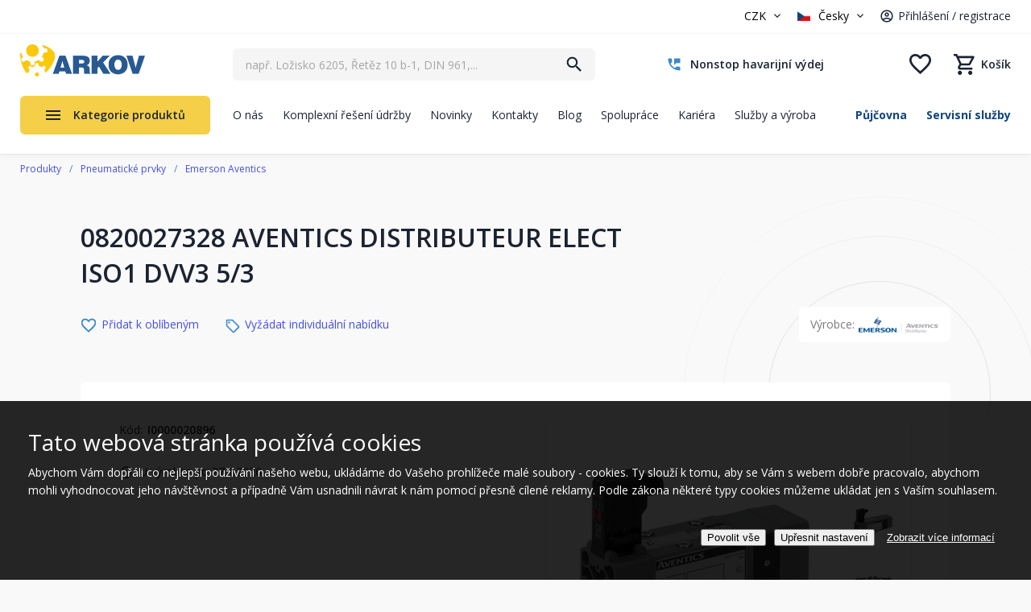

--- FILE ---
content_type: text/html; charset=utf-8
request_url: https://www.arkov.cz/p/0820027328-distributeur-elect-iso1-dvv3-5-3-aventics-i0000020896
body_size: 403530
content:
<!DOCTYPE html>
<html  >
<head id="head"><title>
	0820027328 AVENTICS DISTRIBUTEUR ELECT ISO1 DVV3 5/3 | Arkov.cz
</title><meta charset="UTF-8" /> 
<meta name="viewport" content="width=device-width, initial-scale=1.0 maximum-scale=1.0 user-scalable=no" />
<meta name="robots" content="index,follow" />

<!-- Google Fonts -->
<link href="https://fonts.googleapis.com/css?family=Open+Sans:300,400,700&amp;subset=latin-ext" rel="stylesheet"> 

<!-- JQuery -->
<script src="https://ajax.googleapis.com/ajax/libs/jquery/1.12.4/jquery.min.js"></script>

<!-- JQuery UI -->
<script src="https://ajax.googleapis.com/ajax/libs/jqueryui/1.12.1/jquery-ui.min.js"></script>
<!--<link rel="stylesheet" href="//code.jquery.com/ui/1.12.1/themes/base/jquery-ui.css">-->

<!-- bxSlider
<script src="/CMSScripts/Custom/jquery.bxslider.min.js"></script>
 -->

<!-- slick slider 
<script src="/CMSScripts/Custom/slick.min.js"></script>
-->

<!-- fancyBox -->
<!-- fancyBox -->
<link rel="stylesheet" href="https://cdnjs.cloudflare.com/ajax/libs/fancybox/3.0.47/jquery.fancybox.min.css" />
<script src="https://cdnjs.cloudflare.com/ajax/libs/fancybox/3.0.47/jquery.fancybox.min.js"></script>

<!--<link rel="stylesheet" href="https://cdnjs.cloudflare.com/ajax/libs/fancybox/3.5.7/jquery.fancybox.min.css" />
<script src="https://cdnjs.cloudflare.com/ajax/libs/fancybox/3.5.7/jquery.fancybox.min.js"></script>-->

<!-- Facebook Pixel Code -->
<script>
!function(f,b,e,v,n,t,s)
{if(f.fbq)return;n=f.fbq=function(){n.callMethod?
n.callMethod.apply(n,arguments):n.queue.push(arguments)};
if(!f._fbq)f._fbq=n;n.push=n;n.loaded=!0;n.version='2.0';
n.queue=[];t=b.createElement(e);t.async=!0;
t.src=v;s=b.getElementsByTagName(e)[0];
s.parentNode.insertBefore(t,s)}(window, document,'script',
'https://connect.facebook.net/en_US/fbevents.js');
fbq('init', '241139560217212');
fbq('track', 'PageView');
</script>
<noscript><img height="1" width="1" style="display:none"
src="https://www.facebook.com/tr?id=241139560217212&ev=PageView&noscript=1"
/></noscript>
<!-- End Facebook Pixel Code -->


<script src="/CMSScripts/Custom/Arkov2022/ar22-header.js?version=638258928415639702"></script> 
<link href="/favicon.png" type="image/png" rel="shortcut icon"/>
<link href="/favicon.png" type="image/png" rel="icon"/>
<meta name="google-site-verification" content="ySHVOIokSu0OJIDL_S_OadE01d-QloGvWYhrXUHxSC8" /><script type="application/ld+json">{  "@context": "http://schema.org/","@type": "Product","name": "0820027328 AVENTICS DISTRIBUTEUR ELECT ISO1 DVV3 5/3","image": [    "https://www.arkov.cz/getmedia/18fa7a70-b031-4886-91a8-9675170477de/00106726.jpg"   ],  "description": "",  "mpn": "I0000020896",  "brand": {    "@type": "Thing",    "name": "AVENTICS"  },  "offers": {    "@type": "Offer",    "priceCurrency": "CZK",    "price": "9019.6788",    "itemCondition": "http://schema.org/NewCondition",    "availability": "http://schema.org/OutOfStock",    "seller": {      "@type": "Organization",      "name": "ARKOV spol. s r.o."    }}}</script><meta property="lb:id" content="I0000020896"><meta name="description" content="0820027328 AVENTICS DISTRIBUTEUR ELECT ISO1 DVV3 5/3, " />
<link rel="alternate" hreflang="cs-cz" href="https://www.arkov.cz/p/0820027328-distributeur-elect-iso1-dvv3-5-3-aventics-i0000020896">
<link rel="alternate" hreflang="sk-sk" href="https://www.arkov.sk/psk/0820027328-distributeur-elect-iso1-dvv3-5-3-aventics-i0000020896">
<script type='text/javascript'>


window.dataLayer = window.dataLayer || [];
function gtag() { window.dataLayer.push(arguments); }
gtag('consent', 'default', {"ad_storage":"denied","ad_user_data":"denied","ad_personalization":"denied","analytics_storage":"denied","functionality_storage":"denied","personalization_storage":"denied","security_storage":"denied"} );
</script>
<script type='text/javascript'>

var dataLayer = window.dataLayer = window.dataLayer || [];
dataLayer.push({
"loginStatus": 'Nepřihlášený',
"ConsentData": 'essential',
"loginId": '',
"loginName": '',
"customer_lifetime_value": 0.00,
"httpStatus": 200,
"pageType": 'offerdetail'});
</script><script src="/CMSPages/GetResource.ashx?scriptfile=%7e%2fCMSScripts%2fCustom%2fArkov2022%2fheaderMobileSearchScript.js" type="text/javascript"></script><link rel="stylesheet" href="/App_Themes/AR22-Standard/css/stylesheet-masterpage-critical.min.css?version=638820459998885717" />
<link rel="stylesheet" href="/App_Themes/AR22-Standard/css/stylesheet-masterpage.min.css?version=638815334515269199" />

<script type="text/javascript" src="/CMSScripts/Custom/Arkov2022/MainProductMenu.js?version=638815429265401808"></script>

<script type="text/javascript" src="//cdn.jsdelivr.net/npm/slick-carousel@1.8.1/slick/slick.min.js"></script>

<script type="text/javascript" src="/CMSScripts/Custom/Arkov2022/NCCommerce_AddCart.js?version=638682310627311748"></script>
<script type="text/javascript" src="/CMSScripts/Custom/Arkov2022/NCCommerce_ProductDetail.js?version=638935205389236933"></script>
<link rel="stylesheet" href="/App_Themes/AR22-Standard/css/stylesheet-product-detail-2025.min.css?version=639010544955315944" />

<script type="text/javascript" src="/CMSScripts/Custom/Arkov2022/NC_Product-detail-2025.js?version=638803295315083751"></script><!-- Foxentry start -->
<script type="text/javascript">
var Foxentry;
(function () {
var e = document.querySelector("script"), s = document.createElement('script');
s.setAttribute('type', 'text/javascript');
s.setAttribute('async', 'true');
s.setAttribute('src', 'https://cdn.foxentry.cz/lib');
e.parentNode.appendChild(s);
s.onload = function(){ Foxentry = new FoxentryBase('U5gvxJHGT3'); }
})();
</script>
<!-- Foxentry end --><script type="text/javascript" src="/CMSScripts/Custom/Arkov2022/NCScriptBase.js?version=638935191056028352"></script>
<script type="text/javascript" src="/CMSScripts/Custom/Arkov2022/NCCommerce_Common.js?version=637486510750000000"></script>
<script type="text/javascript" src="/CMSScripts/Custom/Arkov2022/NCCommerce_Search.js?version=638814258637879059"></script>
<script type="text/javascript" src="/CMSSCripts/Custom/Arkov2022/NCSearch.js?version=638073169910523151"></script>
<script type="text/javascript" src="/CMSScripts/Custom/Arkov2022/NCCommerce_AddCart.js?version=638682310627311748"></script>
<!-- Google Tag Manager -->
<script>(function(w,d,s,l,i){w[l]=w[l]||[];w[l].push({'gtm.start':
new Date().getTime(),event:'gtm.js'});var f=d.getElementsByTagName(s)[0],
j=d.createElement(s),dl=l!='dataLayer'?'&l='+l:'';j.async=true;j.src=
'https://www.googletagmanager.com/gtm.js?id='+i+dl;f.parentNode.insertBefore(j,f);
})(window,document,'script','dataLayer','GTM-5MG9VZV');</script>
<!-- End Google Tag Manager -->  <!--
<script>
function initFreshChat() {
window.fcWidget.init({
token: "b448927a-29d2-4e50-8a59-fb2326d260fa",
host: "https://wchat.freshchat.com"
});
}
function initialize(i,t){var e;i.getElementById(t)?initFreshChat():((e=i.createElement("script")).id=t,e.async=!0,e.src="https://wchat.freshchat.com/js/widget.js",e.onload=initFreshChat,i.head.appendChild(e))}
function initiateCall(){initialize(document,"freshchat-js-sdk")}window.addEventListener?window.addEventListener("load",initiateCall,!1):window.attachEvent("load",initiateCall,!1);
</script>
-->
<!--Incase you don't want real time updates to the live chat plugin when options are changed, use the below code snippet. Please note that each time you change the settings you will need to copy and paste the snippet code to your website--> 
<call-us 
phonesystem-url="https://arkov.3cx.cz" 
style="position:fixed;font-size:16px;line-height:17px;z-index: 99999;--call-us-main-accent-color:#1f5a95;--call-us-main-background-color:#ffffff;--call-us-plate-background-color:#373737;--call-us-plate-font-color:#E6E6E6;--call-us-main-font-color:#292929;--call-us-agent-bubble-color:#29292910;right: 20px; bottom: 20px;" 
id="wp-live-chat-by-3CX" 
minimized="true" 
animation-style="noanimation" 
party="LiveChat843821" 
minimized-style="bubbleright" 
allow-call="false" 
allow-video="false" 
allow-soundnotifications="true" 
enable-mute="true" 
enable-onmobile="true" 
offline-enabled="true" 
enable="true" 
ignore-queueownership="false" 
authentication="none" 
operator-name="ARKOV" 
show-operator-actual-name="false" 
aknowledge-received="true" 
operator-icon="[data-uri]" 
gdpr-enabled="false" 
message-userinfo-format="none" 
message-dateformat="both" 
start-chat-button-text="Pomoc s výběrem zboží" 
lang="browser" 
button-icon-type="default" 
invite-message="Dobrý den. Potřebujete obratem poradit s výběrem zboží? Jsme tu online." 
unavailable-message="V tuto chvílí nejsme k dispozici. Zanechte nám zprávu, budeme Vás kontaktovat následující pracovní den." 
ending-message="V případě potřeby se na nás neváhejte znovu obrátit." 
greeting-visibility="none" 
greeting-offline-visibility="both" 
greeting-offline-message="Jsme zde každý všední den od 7:00 - 15:30. Mimo pracovní dobu nás kontaktuje na arkov@arkov.cz" 
chat-delay="2000" 
enable-direct-call="false" 
enable-ga="false" 
></call-us>
<script defer src="https://downloads-global.3cx.com/downloads/livechatandtalk/v1/callus.js" id="tcx-callus-js" charset="utf-8"></script><link href="/CMSPages/GetResource.ashx?_webparts=677" type="text/css" rel="stylesheet"/>
<link href="/CMSPages/GetResource.ashx?_webpartlayouts=650" type="text/css" rel="stylesheet"/>
<meta name="description" content="0820027328 AVENTICS DISTRIBUTEUR ELECT ISO1 DVV3 5/3" /></head>
<body class="LTR Safari Chrome Safari131 Chrome131 CSCZ ContentBody" >
    <!-- Google Tag Manager (noscript) -->
    <noscript><iframe src="https://www.googletagmanager.com/ns.html?id=GTM-5MG9VZV"
    height="0" width="0" style="display:none;visibility:hidden"></iframe></noscript>
    <!-- End Google Tag Manager (noscript) -->
    
    <form method="post" action="/p/0820027328-distributeur-elect-iso1-dvv3-5-3-aventics-i0000020896" onsubmit="javascript:return WebForm_OnSubmit();" id="form">
<div class="aspNetHidden">
<input type="hidden" name="__EVENTTARGET" id="__EVENTTARGET" value="" />
<input type="hidden" name="__EVENTARGUMENT" id="__EVENTARGUMENT" value="" />
<input type="hidden" name="__CMSCsrfToken" id="__CMSCsrfToken" value="ATFkIQ+x8K/wyEVpK4Xg4nw7xsnVKVIQPz9cntPu1EU6CYsOf/N3fNmws7R/wjMjzaNI89wtZXl48bnuycsLhvUYk+z2/nNCS+q8TTjXzoc=" />

</div>

<script type="text/javascript">
//<![CDATA[
var theForm = document.forms['form'];
if (!theForm) {
    theForm = document.form;
}
function __doPostBack(eventTarget, eventArgument) {
    if (!theForm.onsubmit || (theForm.onsubmit() != false)) {
        theForm.__EVENTTARGET.value = eventTarget;
        theForm.__EVENTARGUMENT.value = eventArgument;
        theForm.submit();
    }
}
//]]>
</script>


<script src="/WebResource.axd?d=pynGkmcFUV13He1Qd6_TZFPBVhsJPpreRP9zLgMp7bbbQ_UC9-KxGUzorjf2UfvriTJ5SOHqHOtHP92dKOmmtQ2&amp;t=638628279619783110" type="text/javascript"></script>


<script src="/CMSPages/GetResource.ashx?scriptfile=%7e%2fCMSScripts%2fcms.js" type="text/javascript"></script>
<script type="text/javascript">
	//<![CDATA[
WebForm_CallbackComplete = WebForm_CallbackComplete_SyncFixed
//]]>
</script>
<script type="text/javascript">
	//<![CDATA[

if (wopener == null) { 
	var wopener = window.dialogArguments;
} 
if (wopener == null) {
	wopener = opener;
}
if ((wopener == null) && (top != null))
{ 
	if(top.getWopener) {
		wopener  = top.getWopener(window);
	}
	else {
		wopener =  window.top.opener ? window.top.opener : window.top.dialogArguments;
	}
}
//]]>
</script><input type="hidden" name="lng" id="lng" value="cs-CZ" />
<script type="text/javascript">
	//<![CDATA[

function PM_Postback(param) { if (window.top.HideScreenLockWarningAndSync) { window.top.HideScreenLockWarningAndSync(1080); } if(window.CMSContentManager) { CMSContentManager.allowSubmit = true; }; __doPostBack('m$am',param); }
function PM_Callback(param, callback, ctx) { if (window.top.HideScreenLockWarningAndSync) { window.top.HideScreenLockWarningAndSync(1080); }if (window.CMSContentManager) { CMSContentManager.storeContentChangedStatus(); };WebForm_DoCallback('m$am',param,callback,ctx,null,true); }
//]]>
</script>
<script src="/ScriptResource.axd?d=x6wALODbMJK5e0eRC_p1LZFA7U2u0OIpm1iEtB8yKIRG4u6lDcA-D7FvgE269rFlkg-nXrBh1LypIONtX_oPzQT1x7yL2v3WoH07fnBS4Q6zYFHDKpq1BrlfwaKlk83f0&amp;t=7c776dc1" type="text/javascript"></script>
<script src="/ScriptResource.axd?d=P5lTttoqSeZXoYRLQMIScBx5nrbCBHEath7fX3AQY4tCqtQuEr6pr_AvkCbTB8hU5Ib_i4O44w3rRESThZ5r9ydxre3gB4OZ6hVkHsqLQIa2msEBicaiw_EXsL6wyVll0&amp;t=7c776dc1" type="text/javascript"></script>
<script src="/ScriptResource.axd?d=NHo7rzvB81m25b5lv-ojMSNAJv5jDoBnWoGtp2l-hCaSEHGkgztwf5RPoQmYlrGSDi0FcJqIoTnzuVJxjy--3ltoVBp335M4oKZGQun4i78sUFxOZFrnTsIeV4DNNZtN0&amp;t=7c776dc1" type="text/javascript"></script>
<script src="/ScriptResource.axd?d=G7OZOzpYF9XwHB8eN29Ybw3RwLPdLqIkoq7urU-dXez8-7Ulh_yu0QWZAwQKmoX50DmOyk8JzUXFeVgPrJgY_DiEcXpn6jOO1WYnNlQ7bM6LwnFjwyo2Mamrn27JMl7TjC09G7fs5oTfKl33kV4d4w2&amp;t=7c776dc1" type="text/javascript"></script>
<script src="/ScriptResource.axd?d=Y4RJC2UgV6Ws3MXxk43BycFnSTAo3MNswMk4qh6lf7X8ck78z8oZNCriT6cabfsfk-bCdzoUpx7qOQrxzg08mEEu7oQlQ3fabFvBjw0j4kUafFITTxY9B6MYSYl5EwhRo3FbF6rmABOHHipbtq9J3A2&amp;t=7c776dc1" type="text/javascript"></script>
<script type="text/javascript">
	//<![CDATA[

var CMS = CMS || {};
CMS.Application = {
  "isRTL": "false",
  "isDebuggingEnabled": false,
  "applicationUrl": "/",
  "imagesUrl": "/CMSPages/GetResource.ashx?image=%5bImages.zip%5d%2f",
  "isDialog": false
};

//]]>
</script>
<script type="text/javascript">
//<![CDATA[
function WebForm_OnSubmit() {
null;
return true;
}
//]]>
</script>

<div class="aspNetHidden">

	<input type="hidden" name="__VIEWSTATEGENERATOR" id="__VIEWSTATEGENERATOR" value="A5343185" />
	<input type="hidden" name="__SCROLLPOSITIONX" id="__SCROLLPOSITIONX" value="0" />
	<input type="hidden" name="__SCROLLPOSITIONY" id="__SCROLLPOSITIONY" value="0" />
</div>
    <script type="text/javascript">
//<![CDATA[
Sys.WebForms.PageRequestManager._initialize('manScript', 'form', ['tctxM',''], [], [], 90, '');
//]]>
</script>

    <div id="ctxM">

</div>
    


<script type="text/javascript">
/* <![CDATA[ */
var seznam_retargetingId = 38055;
var seznam_retargeting_id = 38055;
var seznam_itemId = "I0000020896"; 
var seznam_pagetype = "offerdetail"; 
/* ]]> */
</script>
<script type="text/javascript" src="//c.imedia.cz/js/retargeting.js"></script>







<div class="ShippingInfoHeaderBanner">
  
</div>


<header>
  <div class="BlockWrap Header">
    <div class="BlockContent">
      <div class="HeaderGroup01">
        
        <div class="CurrencyUser">
          <div class="CurrencyBlock">
            

<select name="currency" id="currencySelector">
    <option value="CZK" selected>CZK</option>
    <option value="EUR" >EUR</option>
</select>
        
          </div>
          <div class="UserBlock">
            <select class="Language" id="Language">
	<option data-class="CZ" selected="selected" value="cs-CZ">Česky</option>
	<option data-class="SK"  value="sk-SK">Slovensky</option>
</select><div class="UserWrapper">
<div class="Separator"><span></span></div><a class="LogRegLink" href="/prihlaseni" title="Přihlášení / registrace">Přihlášení / registrace</a></div>
          </div>        
          
          <div class="MobileMenuWrap">
            <a href="#" title="Menu" class="MobileMenuTrigger">Menu</a>
            <div class="MobileMenuPopupWrap">
              <div class="MobileMenuPopup">
                <div class="MobileMenuPopupClose"></div>
                <div class="MobileMenuPopupContent">
                  
                  <a href="/" class="PopupLogo" title="ARKOV – ložiska, těsnění, hydraulika, řetězy"><img src="/App_Themes/AR22-Standard/Images/arkov-logo.png" alt="ARKOV – ložiska, těsnění, hydraulika, řetězy"></a>
                  <div class="MobileMenuPopupScrollbarWrap">
                    <div class="MobileMenuPopupScrollbar"></div>  
                  </div>
                  <div class="Copyright">&copy; 2001–2023 ARKOV, spol. s r.o.</div>
                </div>
              </div>
            </div>
          </div>
        </div>
      </div>
      <a href="/" class="HeaderLogo" title="ARKOV – ložiska, těsnění, hydraulika, řetězy"><img src="/App_Themes/AR22-Standard/Images/arkov-logo.png" alt="ARKOV – ložiska, těsnění, hydraulika, řetězy" /></a>
      <div class="HeaderGroup02">
        <div class="HeaderSearch">
          <div id="p_lt_WebPartZone7_ZoneHeaderSearch_SmartSearchBox_pnlSearch" class="searchBox" onkeypress="javascript:return WebForm_FireDefaultButton(event, &#39;p_lt_WebPartZone7_ZoneHeaderSearch_SmartSearchBox_btnSearch&#39;)">
	

        <label for="p_lt_WebPartZone7_ZoneHeaderSearch_SmartSearchBox_txtWord" id="p_lt_WebPartZone7_ZoneHeaderSearch_SmartSearchBox_lblSearch" style="display:none;">Vyhledat:</label>
        <input type="hidden" name="p$lt$WebPartZone7$ZoneHeaderSearch$SmartSearchBox$txtWord_exWatermark_ClientState" id="p_lt_WebPartZone7_ZoneHeaderSearch_SmartSearchBox_txtWord_exWatermark_ClientState" /><input name="p$lt$WebPartZone7$ZoneHeaderSearch$SmartSearchBox$txtWord" type="text" maxlength="1000" id="p_lt_WebPartZone7_ZoneHeaderSearch_SmartSearchBox_txtWord" class="lbx-searchbox form-control" />

        <input type="submit" name="p$lt$WebPartZone7$ZoneHeaderSearch$SmartSearchBox$btnSearch" value="Hledat" onclick="javascript:WebForm_DoPostBackWithOptions(new WebForm_PostBackOptions(&quot;p$lt$WebPartZone7$ZoneHeaderSearch$SmartSearchBox$btnSearch&quot;, &quot;&quot;, true, &quot;&quot;, &quot;&quot;, false, false))" id="p_lt_WebPartZone7_ZoneHeaderSearch_SmartSearchBox_btnSearch" class="btn btn-default" />
        

    <div id="p_lt_WebPartZone7_ZoneHeaderSearch_SmartSearchBox_pnlPredictiveResultsHolder" class="predictiveSearchHolder">

	</div>
  
</div>
  <input type="hidden" id="blindtext" value="např. Ložisko 6205, Řetěz 10 b-1, DIN 961,..." /><div class="NCPredictiveSearchWrap">
  <div class="NCPredictiveSearch">
    <div class="NCPredictiveSearchContent">
      <div class="PSBlock Categories">
        <div class="PSBlockContent">
          <h2>Kategorie</h2>
          <div class="PSSearchingItem">Vyhledávám</div>
          <div class="PSCategoriesResult"></div>      
        </div>
      </div>    
      <div class="PSBlock Products">
        <div class="PSBlockContent">
          <h2>Produkty</h2>
          <div class="PSSearchingItem">Vyhledávám</div>
          <div class="PSProductsResult"></div>
        </div>
      </div>
      <div class="PSBlock Btn">
        <a class="Btn01 btnSearch" href="/vyhledat" title="Vyhledat">Zobrazit všechny výsledky</a>
      </div>
    </div>
  </div>
</div>
        </div>
        <div class="HeaderContacts">
          <a href="/o-nas/havarijni-nonstop-sluzba" class="ContactTel" title="Nonstop havarijní výdej"><span class="PhoneNumber">Nonstop havarijní výdej</span></a>

        </div>      
        <div class="HeaderEshopComponents">
          <div class="CartMiniGrid"><a href="tel:+420469364111" class="MobileCallUs" title="Zavolejte nám"></a><a href="/muj-ucet" class="MobileUser " title="Uživatelský účet"><span class="SignedBadge"></span></a><a href="#" class="MobileLngCur" title="Výběr jazyka a měny"></a><a href="/Vyhledat" class="LinkSearch" title="Vyhledat"></a><a href="/oblibene" class="LinkFavorites  " title="Oblíbené"><span class="Items">0</span></a><a href="/Nakupni-kosik/Obsah-kosiku" class=" LinkKos " title="Nákupní košík"><span class="CartEmptyText">Košík</span><span class="Items">0</span></a></div>
        </div> 
      </div>
      <div class="HeaderGroup03">
        
	<ul id="HeaderMenu">
		<li>
			<a href="/o-nas">O n&#225;s</a>
		</li>
		<li>
			<a href="/komplexni-reseni-drzby">Komplexn&#237; řešen&#237; &#250;držby</a>
		</li>
		<li>
			<a href="/novinky">Novinky</a>
		</li>
		<li>
			<a href="/kontakty">Kontakty</a>
		</li>
		<li>
			<a href="/blog">Blog</a>
		</li>
		<li>
			<a href="/moznosti-spoluprace">Spolupr&#225;ce</a>
		</li>
		<li>
			<a href="/kariera">Kari&#233;ra</a>
		</li>
		<li>
			<a href="/sluzby">Služby a v&#253;roba</a>
		</li>

	</ul>



        <ul class="ServicesMenu">
<li><a href="/pujcovna" title="Půjčovna">Půjčovna</a></li><li><a href="/servisni-sluzby" title="Servisní služby">Servisní služby</a></li>
</ul>
      </div>
      <div class="ProductMenuWrap">
        <a class="ProductMenuTrigger" href="/produkty-na-nasem-eshopu" title="Kategorie produktů">Kategorie produktů</a>
        <div class="ProductMenuItems NewMenu">	<div class="HeaderProductMenuItemOneWrap">
    <a href="/loziska-a-prislusenstvi" class="HeaderProductMenuItemOne" title="Ložiska a příslušenství">
      <span class="MenuItemImage">
        <img width="60" height="50" class="ImageStandard" src="/getattachment/4767ecb1-58de-4f54-b92c-70541294ad1b/Loziska-a-prislusenstvi?maxsidesize=60" alt="Ložiska a příslušenství">
      </span>
      <span class="MenuItemTitle">Ložiska a příslušenství</span>
    </a>
         <div class="PopupMenu">

        <div class="HeaderProductMenuPopupLevel1">
        <div class="PopupMenuLevel1Item">
          <a href="/loziska-automobilova" title="Automobilová ložiska">
            <span class="MenuItemImage"><img src="/getattachment/ee034b8a-b8e5-4bf1-8ab5-10c571cb51d5/Automobilova-loziska?maxsidesize=150" alt="Automobilová ložiska"></span>
            <span class="MenuItemTitle">Automobilová ložiska</span>
          </a>
        </div>
        <ul><li><a href="/kloubova-loziska" title="Kloubová ložiska">Kloubová ložiska</a></li></ul>
      </div>

        <div class="HeaderProductMenuPopupLevel1">
        <div class="PopupMenuLevel1Item">
          <a href="/loziska-jehlova" title="Jehlová ložiska">
            <span class="MenuItemImage"><img src="/getattachment/d977fcd1-a7db-466e-aa17-717ecd5ff3fb/Jehlova-loziska?maxsidesize=150" alt="Jehlová ložiska"></span>
            <span class="MenuItemTitle">Jehlová ložiska</span>
          </a>
        </div>
        <ul><li><a href="/Krouzky-axialni" title="Kroužky axiální">Kroužky axiální</a></li><li><a href="/Klece-axialni" title="Klece axiální">Klece axiální</a></li><li><a href="/Pouzdra" title="Pouzdra">Pouzdra</a></li></ul><div class="MoreItems">
                    <ul style="display:none;">
                   
                <li><a href="/Krouzky" title="Kroužky vnitřní">Kroužky vnitřní</a></li><li><a href="/Loziska-s-vnitrnim-krouzkem" title="Ložiska s vnitřním kroužkem">Ložiska s vnitřním kroužkem</a></li><li><a href="/Loziska-s-cepem" title="Ložiska s čepem">Ložiska s čepem</a></li><li><a href="/Loziska-s-plnym-poctem-valecku" title="Ložiska s plným počtem válečků">Ložiska s plným počtem válečků</a></li><li><a href="/Loziska-bez-vnitrniho-krouzku" title="Ložiska bez vnitřního kroužku">Ložiska bez vnitřního kroužku</a></li><li><a href="/Loziska-kombinovana-1" title="Ložiska kombinovaná">Ložiska kombinovaná</a></li>
                </ul>
                  <div class="MenuMoreBtn"><span class="TextMore">více kategorií</span><span class="TextLess">méně kategorií</span></div>
                </div>
                    
      </div>

        <div class="HeaderProductMenuPopupLevel1">
        <div class="PopupMenuLevel1Item">
          <a href="/katalog-lozisek" title="Katalog SKF">
            <span class="MenuItemImage"><img src="/getattachment/c6cec59d-dd63-4805-97f3-1ac7d74d42f9/Katalog-SKF?maxsidesize=150" alt="Katalog SKF"></span>
            <span class="MenuItemTitle">Katalog SKF</span>
          </a>
        </div>
        
      </div>

        <div class="HeaderProductMenuPopupLevel1">
        <div class="PopupMenuLevel1Item">
          <a href="/loziska-kloubova" title="Kloubová ložiska">
            <span class="MenuItemImage"><img src="/getattachment/52e0052d-987d-43b6-96a7-5527f742005a/Kloubova-loziska?maxsidesize=150" alt="Kloubová ložiska"></span>
            <span class="MenuItemTitle">Kloubová ložiska</span>
          </a>
        </div>
        <ul><li><a href="/loziska-kloubova-axialni" title="Axiální kloubová ložiska">Axiální kloubová ložiska</a></li><li><a href="/loziska-kloubova-kloubove-hlavice" title="Kloubové hlavice">Kloubové hlavice</a></li><li><a href="/loziska-kloubova-radialni" title="Ložiska kloubová radiální">Ložiska kloubová radiální</a></li></ul><div class="MoreItems">
                    <ul style="display:none;">
                   
                <li><a href="/loziska-kloubova-uhlove-klouby" title="Úhlové klouby">Úhlové klouby</a></li><li><a href="/Kyvna-oka-navarovaci" title="Kyvná oka">Kyvná oka</a></li>
                </ul>
                  <div class="MenuMoreBtn"><span class="TextMore">více kategorií</span><span class="TextLess">méně kategorií</span></div>
                </div>
                    
      </div>

        <div class="HeaderProductMenuPopupLevel1">
        <div class="PopupMenuLevel1Item">
          <a href="/loziska-kombinovana" title="Kombinovaná ložiska">
            <span class="MenuItemImage"><img src="/getattachment/bbc97bc7-9266-4d06-9618-094f79af7b55/kombinovana-loziska?maxsidesize=150" alt="Kombinovaná ložiska"></span>
            <span class="MenuItemTitle">Kombinovaná ložiska</span>
          </a>
        </div>
        
      </div>

        <div class="HeaderProductMenuPopupLevel1">
        <div class="PopupMenuLevel1Item">
          <a href="/loziska-kulickova" title="Kuličková ložiska">
            <span class="MenuItemImage"><img src="/getattachment/cc3b1580-93d1-416e-bfe7-b3cb60e43b79/Kulickova-loziska?maxsidesize=150" alt="Kuličková ložiska"></span>
            <span class="MenuItemTitle">Kuličková ložiska</span>
          </a>
        </div>
        <ul><li><a href="/kulickova-loziska-jednorada" title="Kuličková ložiska jednořadá">Kuličková ložiska jednořadá</a></li><li><a href="/kulickova-loziska-jednorada-s-kosouhlym-stykem" title="Kuličková ložiska jednořadá s kosoúhlým stykem">Kuličková ložiska jednořadá s kosoúhlým stykem</a></li><li><a href="/kulickova-loziska-dvourada" title="Kuličková ložiska dvouřadá">Kuličková ložiska dvouřadá</a></li></ul><div class="MoreItems">
                    <ul style="display:none;">
                   
                <li><a href="/kulickova-loziska-dvourada-s-kosouhlym-stykem" title="Kuličková ložiska dvouřadá s kosoúhlým stykem">Kuličková ložiska dvouřadá s kosoúhlým stykem</a></li><li><a href="/kulickova-loziska-naklapeci" title="Kuličková ložiska dvouřadá naklápěcí">Kuličková ložiska dvouřadá naklápěcí</a></li><li><a href="/kulickova-loziska-axialni" title="Kuličková ložiska axiální">Kuličková ložiska axiální</a></li><li><a href="/kulickova-loziska-nerezova" title="Kuličková ložiska nerezová">Kuličková ložiska nerezová</a></li>
                </ul>
                  <div class="MenuMoreBtn"><span class="TextMore">více kategorií</span><span class="TextLess">méně kategorií</span></div>
                </div>
                    
      </div>

        <div class="HeaderProductMenuPopupLevel1">
        <div class="PopupMenuLevel1Item">
          <a href="/loziska-kuzelikova" title="Kuželíková ložiska">
            <span class="MenuItemImage"><img src="/getattachment/99f5010c-dbcb-4c76-8602-edff41a508aa/Kuzelikova-loziska?maxsidesize=150" alt="Kuželíková ložiska"></span>
            <span class="MenuItemTitle">Kuželíková ložiska</span>
          </a>
        </div>
        <ul><li><a href="/kuzelikova-loziska-302xx" title="Kuželíková ložiska řada 302xx">Kuželíková ložiska řada 302xx</a></li><li><a href="/kuzelikova-loziska-303xx" title="Kuželíková ložiska řada 303xx">Kuželíková ložiska řada 303xx</a></li><li><a href="/kuzelikova-loziska-313xx" title="Kuželíková ložiska řada 313xx">Kuželíková ložiska řada 313xx</a></li></ul><div class="MoreItems">
                    <ul style="display:none;">
                   
                <li><a href="/kuzelikova-loziska-320xx" title="Kuželíková ložiska řada 320xx">Kuželíková ložiska řada 320xx</a></li><li><a href="/kuzelikova-loziska-322xx" title="Kuželíková ložiska řada 322xx">Kuželíková ložiska řada 322xx</a></li><li><a href="/kuzelikova-loziska-323xx" title="Kuželíková ložiska řada 323xx">Kuželíková ložiska řada 323xx</a></li><li><a href="/kuzelikova-loziska-329xx" title="Kuželíková ložiska řada 329xx">Kuželíková ložiska řada 329xx</a></li><li><a href="/kuzelikova-loziska-330xx" title="Kuželíková ložiska řada 330xx">Kuželíková ložiska řada 330xx</a></li><li><a href="/kuzelikova-loziska-331xx" title="Kuželíková ložiska řada 331xx">Kuželíková ložiska řada 331xx</a></li><li><a href="/kuzelikova-loziska-332xx" title="Kuželíková ložiska řada 332xx">Kuželíková ložiska řada 332xx</a></li>
                </ul>
                  <div class="MenuMoreBtn"><span class="TextMore">více kategorií</span><span class="TextLess">méně kategorií</span></div>
                </div>
                    
      </div>

        <div class="HeaderProductMenuPopupLevel1">
        <div class="PopupMenuLevel1Item">
          <a href="/Loziska-pro-potravinarstvi" title="Ložiska pro potravinářství">
            <span class="MenuItemImage"><img src="/getattachment/a554e296-55a1-46ec-b239-72eb6d57d599/Loziska-pro-potravinarstvi?maxsidesize=150" alt="Ložiska pro potravinářství"></span>
            <span class="MenuItemTitle">Ložiska pro potravinářství</span>
          </a>
        </div>
        <ul><li><a href="/Kulickova-loziska-pro-potravinarstvi" title="Kuličková ložiska">Kuličková ložiska</a></li><li><a href="/domeckova-loziska-pro-potravinarstvi" title="Domečková ložiska">Domečková ložiska</a></li><li><a href="/kompletni-jednotky-pro-potravinarsky" title="Kompletní jednotky">Kompletní jednotky</a></li></ul>
      </div>

        <div class="HeaderProductMenuPopupLevel1">
        <div class="PopupMenuLevel1Item">
          <a href="/loziska-a-prislusenstvi-loziska-pro-vysoke-teploty" title="Ložiska pro vysoké teploty">
            <span class="MenuItemImage"><img src="/getattachment/cd340232-40cd-41e9-a82d-83c77f644748/loziska-pro-vysoke-teploty?maxsidesize=150" alt="Ložiska pro vysoké teploty"></span>
            <span class="MenuItemTitle">Ložiska pro vysoké teploty</span>
          </a>
        </div>
        
      </div>

        <div class="HeaderProductMenuPopupLevel1">
        <div class="PopupMenuLevel1Item">
          <a href="/loziska-a-prislusenstvi-loziska-pro-zemedelstvi" title="Ložiska pro zemědělství">
            <span class="MenuItemImage"><img src="/getattachment/21bf0920-927e-4e34-86b0-cc15f6ea4cb2/loziska-pro-zemedelstvi?maxsidesize=150" alt="Ložiska pro zemědělství"></span>
            <span class="MenuItemTitle">Ložiska pro zemědělství</span>
          </a>
        </div>
        <ul><li><a href="/loziska-pro-diskove-brany" title="Ložiska pro diskové brány">Ložiska pro diskové brány</a></li><li><a href="/loziska-pro-seci-stroje" title="Ložiska pro secí stroje">Ložiska pro secí stroje</a></li></ul>
      </div>

        <div class="HeaderProductMenuPopupLevel1">
        <div class="PopupMenuLevel1Item">
          <a href="/loziskova-telesa-stojata" title="Ložisková tělesa stojatá">
            <span class="MenuItemImage"><img src="/getattachment/e59b59a8-689d-45a7-90a4-fd24dacd8450/Loziskova-telesa-stojata?maxsidesize=150" alt="Ložisková tělesa stojatá"></span>
            <span class="MenuItemTitle">Ložisková tělesa stojatá</span>
          </a>
        </div>
        <ul><li><a href="/loziskova-telesa-stojata-delena" title="Samostatná dělená tělesa">Samostatná dělená tělesa</a></li><li><a href="/loziskova-telesa-stojata-nedelena" title="Stojatá nedělená">Stojatá nedělená</a></li><li><a href="/loziskova-telesa-prirubova" title="Přírubová">Přírubová</a></li></ul>
      </div>

        <div class="HeaderProductMenuPopupLevel1">
        <div class="PopupMenuLevel1Item">
          <a href="/prirubove-loziskove-jednotky" title="Ložiskové jednotky přírubové">
            <span class="MenuItemImage"><img src="/getattachment/93bbc105-8b2c-4b6c-9676-5b9b9830dfbe/Loziskove-jednotky-prirubove?maxsidesize=150" alt="Ložiskové jednotky přírubové"></span>
            <span class="MenuItemTitle">Ložiskové jednotky přírubové</span>
          </a>
        </div>
        <ul><li><a href="/loziskove-kompletni-jednotky-prirubove" title="Kompletní jednotky">Kompletní jednotky</a></li><li><a href="/Vnitrni-loziska" title="Vnitřní ložiska">Vnitřní ložiska</a></li><li><a href="/Samostatne-loziskove-domecky" title="Samostatné domečky">Samostatné domečky</a></li></ul><div class="MoreItems">
                    <ul style="display:none;">
                   
                <li><a href="/Koncova-vicka-samostatne-domecky" title="Koncová víčka">Koncová víčka</a></li><li><a href="/krouzky-samostatne-domecky" title="Kroužky">Kroužky</a></li>
                </ul>
                  <div class="MenuMoreBtn"><span class="TextMore">více kategorií</span><span class="TextLess">méně kategorií</span></div>
                </div>
                    
      </div>

        <div class="HeaderProductMenuPopupLevel1">
        <div class="PopupMenuLevel1Item">
          <a href="/loziska-a-prislusenstvi-matice" title="Matice ložiskové">
            <span class="MenuItemImage"><img src="/getattachment/5d0a1638-252f-4086-a8ed-128a9cb0dcae/Matice-loziskove?maxsidesize=150" alt="Matice ložiskové"></span>
            <span class="MenuItemTitle">Matice ložiskové</span>
          </a>
        </div>
        <ul><li><a href="/matice-s-pojistnou-podlozkou" title="matice s pojistnou podložkou">matice s pojistnou podložkou</a></li><li><a href="/matice-se-stavecim-sroubem" title="matice se stavěcím šroubem">matice se stavěcím šroubem</a></li><li><a href="/matice-s-pojistnou-vlozkou" title="matice s pojistnou vložkou">matice s pojistnou vložkou</a></li></ul><div class="MoreItems">
                    <ul style="display:none;">
                   
                <li><a href="/matice-s-pojistnymi-koliky" title="matice s pojistnými kolíky">matice s pojistnými kolíky</a></li><li><a href="/matice-s-integrovanym-zajistenim" title="matice s integrovaným zajištěním">matice s integrovaným zajištěním</a></li>
                </ul>
                  <div class="MenuMoreBtn"><span class="TextMore">více kategorií</span><span class="TextLess">méně kategorií</span></div>
                </div>
                    
      </div>

        <div class="HeaderProductMenuPopupLevel1">
        <div class="PopupMenuLevel1Item">
          <a href="/ostatni-sortiment-a-specialni-loziska" title="Ostatní sortiment a speciální ložiska">
            <span class="MenuItemImage"><img src="/getattachment/17261789-a611-4189-bd3f-4c1248e5cb4f/ostatni-sortiment-a-specialni-loziska?maxsidesize=150" alt="Ostatní sortiment a speciální ložiska"></span>
            <span class="MenuItemTitle">Ostatní sortiment a speciální ložiska</span>
          </a>
        </div>
        <ul><li><a href="/ostatni-sortiment-a-specialni-loziska-vykresova" title="Výkresová">Výkresová</a></li></ul>
      </div>

        <div class="HeaderProductMenuPopupLevel1">
        <div class="PopupMenuLevel1Item">
          <a href="/loziska-a-prislusenstvi-podlozky" title="Podložky ložiskové">
            <span class="MenuItemImage"><img src="/getattachment/47233f7d-ce68-4f21-85c4-1097be87ec76/Podlozky-loziskove?maxsidesize=150" alt="Podložky ložiskové"></span>
            <span class="MenuItemTitle">Podložky ložiskové</span>
          </a>
        </div>
        
      </div>

        <div class="HeaderProductMenuPopupLevel1">
        <div class="PopupMenuLevel1Item">
          <a href="/loziska-a-prislusenstvi-pojezdove-kladky" title="Pojezdové kladky">
            <span class="MenuItemImage"><img src="/getattachment/d65ce575-211a-4e38-bf88-25f4891ee051/pojezdove-kladky?maxsidesize=150" alt="Pojezdové kladky"></span>
            <span class="MenuItemTitle">Pojezdové kladky</span>
          </a>
        </div>
        <ul><li><a href="/pojezdove-kladky-jehlove" title="Pojezdové kladky jehlové">Pojezdové kladky jehlové</a></li><li><a href="/pojezdove-kladky-kulickove" title="Pojezdové kladky kuličkové">Pojezdové kladky kuličkové</a></li><li><a href="/pojezdove-kladky-operne" title="Pojezdové kladky opěrné">Pojezdové kladky opěrné</a></li></ul><div class="MoreItems">
                    <ul style="display:none;">
                   
                <li><a href="/pojezdove-kladky-snimaci" title="Pojezdové kladky snímací">Pojezdové kladky snímací</a></li><li><a href="/pojezdove-kladky-valeckove" title="Pojezdové kladky válečkové">Pojezdové kladky válečkové</a></li>
                </ul>
                  <div class="MenuMoreBtn"><span class="TextMore">více kategorií</span><span class="TextLess">méně kategorií</span></div>
                </div>
                    
      </div>

        <div class="HeaderProductMenuPopupLevel1">
        <div class="PopupMenuLevel1Item">
          <a href="/loziska-a-prislusenstvi-pouzdra" title="Pouzdra ložisková">
            <span class="MenuItemImage"><img src="/getattachment/f675b905-9e2a-4fcf-9b85-2e6f8e25e5ee/Pouzdra-loziskova?maxsidesize=150" alt="Pouzdra ložisková"></span>
            <span class="MenuItemTitle">Pouzdra ložisková</span>
          </a>
        </div>
        <ul><li><a href="/pouzdra-kluzna" title="Pouzdra kluzná">Pouzdra kluzná</a></li><li><a href="/pouzdra-upinaci-a-stahovaci" title="Pouzdra upínací a stahovací">Pouzdra upínací a stahovací</a></li><li><a href="/pouzdra-axialni-krouzky-a-pasy" title="Kroužky a pásy kluzné">Kroužky a pásy kluzné</a></li></ul>
      </div>

        <div class="HeaderProductMenuPopupLevel1">
        <div class="PopupMenuLevel1Item">
          <a href="/loziska-soudeckova" title="Soudečková ložiska">
            <span class="MenuItemImage"><img src="/getattachment/29c14ef7-0cb0-4f47-8d79-b8e452605f87/Soudeckova-loziska?maxsidesize=150" alt="Soudečková ložiska"></span>
            <span class="MenuItemTitle">Soudečková ložiska</span>
          </a>
        </div>
        <ul><li><a href="/soudeckova-loziska-213xx" title="Řada 213xx">Řada 213xx</a></li><li><a href="/soudeckova-loziska-222xx" title="Řada 222xx">Řada 222xx</a></li><li><a href="/soudeckova-loziska-223xx" title="Řada 223xx">Řada 223xx</a></li></ul><div class="MoreItems">
                    <ul style="display:none;">
                   
                <li><a href="/soudeckova-loziska-230xx" title="Řada 230xx">Řada 230xx</a></li><li><a href="/soudeckova-loziska-231xx" title="Řada 231xx">Řada 231xx</a></li><li><a href="/soudeckova-loziska-232xx" title="Řada 232xx">Řada 232xx</a></li><li><a href="/soudeckova-loziska-238xx" title="Řada 238xx">Řada 238xx</a></li><li><a href="/soudeckova-loziska-239xx" title="Řada 239xx">Řada 239xx</a></li><li><a href="/soudeckova-loziska-240xx" title="Řada 240xx">Řada 240xx</a></li><li><a href="/soudeckova-loziska-241xx" title="Řada 241xx">Řada 241xx</a></li><li><a href="/soudeckova-loziska-248xx" title="Řada 248xx">Řada 248xx</a></li><li><a href="/soudeckova-loziska-292xx" title="Řada 292xx">Řada 292xx</a></li><li><a href="/soudeckova-loziska-293xx" title="Řada 293xx">Řada 293xx</a></li><li><a href="/soudeckova-loziska-294xx" title="Řada 294xx">Řada 294xx</a></li><li><a href="/CARB" title="Řada CARB">Řada CARB</a></li>
                </ul>
                  <div class="MenuMoreBtn"><span class="TextMore">více kategorií</span><span class="TextLess">méně kategorií</span></div>
                </div>
                    
      </div>

        <div class="HeaderProductMenuPopupLevel1">
        <div class="PopupMenuLevel1Item">
          <a href="/loziska-valeckova" title="Válečková ložiska">
            <span class="MenuItemImage"><img src="/getattachment/a1009741-936e-49cc-a2b9-e68441dc3382/Valeckova-loziska?maxsidesize=150" alt="Válečková ložiska"></span>
            <span class="MenuItemTitle">Válečková ložiska</span>
          </a>
        </div>
        <ul><li><a href="/valeckova-loziska-n" title="Řada N">Řada N</a></li><li><a href="/valeckova-loziska-nj" title="Řada  NJ">Řada  NJ</a></li><li><a href="/valeckova-loziska-nu" title="Řada NU">Řada NU</a></li></ul><div class="MoreItems">
                    <ul style="display:none;">
                   
                <li><a href="/valeckova-loziska-nup" title="Řada  NUP">Řada  NUP</a></li><li><a href="/valeckova-loziska-nnu" title="Řada NNU">Řada NNU</a></li><li><a href="/valeckova-loziska-811xx" title="Řada 811xx">Řada 811xx</a></li><li><a href="/valeckova-loziska-812xx" title="Řada 812xx">Řada 812xx</a></li><li><a href="/valeckova-loziska-893xx" title="Řada 893xx">Řada 893xx</a></li><li><a href="/valeckova-loziska-894xx" title="Řada 894xx">Řada 894xx</a></li>
                </ul>
                  <div class="MenuMoreBtn"><span class="TextMore">více kategorií</span><span class="TextLess">méně kategorií</span></div>
                </div>
                    
      </div>

        <div class="HeaderProductMenuPopupLevel1">
        <div class="PopupMenuLevel1Item">
          <a href="/loziska-a-prislusenstvi-valive-elementy" title="Valivé elementy">
            <span class="MenuItemImage"><img src="/getattachment/4c836cf6-4715-4cff-95fc-865dcc18ba53/valive-elementy?maxsidesize=150" alt="Valivé elementy"></span>
            <span class="MenuItemTitle">Valivé elementy</span>
          </a>
        </div>
        <ul><li><a href="/valive-elementy-kulicky" title="Kuličky">Kuličky</a></li><li><a href="/valive-elementy-jehly" title="Jehličky">Jehličky</a></li><li><a href="/valive-elementy-valecky" title="Válečky">Válečky</a></li></ul><div class="MoreItems">
                    <ul style="display:none;">
                   
                <li><a href="/valive-elementy-klece" title="Klece">Klece</a></li>
                </ul>
                  <div class="MenuMoreBtn"><span class="TextMore">více kategorií</span><span class="TextLess">méně kategorií</span></div>
                </div>
                    
      </div></div>
    </div>	<div class="HeaderProductMenuItemOneWrap">
    <a href="/hydraulika" class="HeaderProductMenuItemOne" title="Hydraulika">
      <span class="MenuItemImage">
        <img width="60" height="50" class="ImageStandard" src="/getattachment/3202bd23-a4b8-4939-a047-5e58adae53f9/Hydraulika?maxsidesize=60" alt="Hydraulika">
      </span>
      <span class="MenuItemTitle">Hydraulika</span>
    </a>
         <div class="PopupMenu">

        <div class="HeaderProductMenuPopupLevel1">
        <div class="PopupMenuLevel1Item">
          <a href="/agregaty-hydraulicke" title="Agregáty">
            <span class="MenuItemImage"><img src="/getattachment/49973479-d58d-4b4a-b337-43c552939770/Agregaty?maxsidesize=150" alt="Agregáty"></span>
            <span class="MenuItemTitle">Agregáty</span>
          </a>
        </div>
        <ul><li><a href="/agregaty-rucni" title="Ruční">Ruční</a></li><li><a href="/agregaty-nozni" title="Nožní">Nožní</a></li><li><a href="/agregaty-nadrze-k-rucnim-agregatum" title="Nádrže">Nádrže</a></li></ul>
      </div>

        <div class="HeaderProductMenuPopupLevel1">
        <div class="PopupMenuLevel1Item">
          <a href="/hydraulicka-cerpadla" title="Čerpadla">
            <span class="MenuItemImage"><img src="/getattachment/8550be31-be72-4e49-876e-4d934257e388/Cerpadla?maxsidesize=150" alt="Čerpadla"></span>
            <span class="MenuItemTitle">Čerpadla</span>
          </a>
        </div>
        <ul><li><a href="/cerpadla-pistova-axialni" title="Pístová axiální">Pístová axiální</a></li><li><a href="/cerpadla-zubova" title="Zubová hydraulická čerpadla">Zubová hydraulická čerpadla</a></li></ul>
      </div>

        <div class="HeaderProductMenuPopupLevel1">
        <div class="PopupMenuLevel1Item">
          <a href="/Desky-pripojovaci" title="Desky připojovací">
            <span class="MenuItemImage"><img src="/getattachment/2680c185-5e7e-4295-8e9b-61a80586dc5e/Desky-pripojovaci?maxsidesize=150" alt="Desky připojovací"></span>
            <span class="MenuItemTitle">Desky připojovací</span>
          </a>
        </div>
        
      </div>

        <div class="HeaderProductMenuPopupLevel1">
        <div class="PopupMenuLevel1Item">
          <a href="/hydraulicke-drzaky-trubek" title="Držáky trubek">
            <span class="MenuItemImage"><img src="/getattachment/c914b5f1-aa73-4eb8-a739-6ffd2504712f/Drzaky-trubek?maxsidesize=150" alt="Držáky trubek"></span>
            <span class="MenuItemTitle">Držáky trubek</span>
          </a>
        </div>
        <ul><li><a href="/hydraulicke-drzaky-pro-jednu-trubku" title="Pro jednu trubku">Pro jednu trubku</a></li><li><a href="/drzaky-pro-dve-trubky" title="Pro dvě trubky">Pro dvě trubky</a></li><li><a href="/profily-pro-hydraulicke-drzaky-trubek" title="Profily pro držáky">Profily pro držáky</a></li></ul><div class="MoreItems">
                    <ul style="display:none;">
                   
                <li><a href="/ostatni-a-specialni-drzaky-hydraulickych-trubek" title="Ostatní a speciální">Ostatní a speciální</a></li>
                </ul>
                  <div class="MenuMoreBtn"><span class="TextMore">více kategorií</span><span class="TextLess">méně kategorií</span></div>
                </div>
                    
      </div>

        <div class="HeaderProductMenuPopupLevel1">
        <div class="PopupMenuLevel1Item">
          <a href="/hydraulika-filtracni-technika" title="Hydraulické filtry">
            <span class="MenuItemImage"><img src="/getattachment/22bf8e86-0b96-43ab-8e64-065edd1a12ff/Hydraulicke-filtry?maxsidesize=150" alt="Hydraulické filtry"></span>
            <span class="MenuItemTitle">Hydraulické filtry</span>
          </a>
        </div>
        <ul><li><a href="/filtry-na-hydraulicky-olej" title="Filtry na hydraulický olej">Filtry na hydraulický olej</a></li><li><a href="/filtracni-technika-filtry-na-palivo" title="Filtry na palivo">Filtry na palivo</a></li><li><a href="/filtracni-technika-filtry-na-vzduch" title="Filtry na vzduch">Filtry na vzduch</a></li></ul><div class="MoreItems">
                    <ul style="display:none;">
                   
                <li><a href="/filtracni-technika-prislusenstvi-filtru" title="Příslušenství filtrů">Příslušenství filtrů</a></li><li><a href="/filtracni-technika-vlozky-na-hydraulicky-olej" title="Vložky na hydraulický olej">Vložky na hydraulický olej</a></li>
                </ul>
                  <div class="MenuMoreBtn"><span class="TextMore">více kategorií</span><span class="TextLess">méně kategorií</span></div>
                </div>
                    
      </div>

        <div class="HeaderProductMenuPopupLevel1">
        <div class="PopupMenuLevel1Item">
          <a href="/hydraulicke-hadice-armovane" title="Hadice armované">
            <span class="MenuItemImage"><img src="/getattachment/b1bca88d-02e3-41f8-b2a8-611925f6f033/Hadice-armovane?maxsidesize=150" alt="Hadice armované"></span>
            <span class="MenuItemTitle">Hadice armované</span>
          </a>
        </div>
        <ul><li><a href="/hydraulicke-hadice-armovane-1SN-1SN-K-1SC-SAE-100-R17" title="1SN, 1SN-K, 1SC, SAE 100 R17">1SN, 1SN-K, 1SC, SAE 100 R17</a></li><li><a href="/hydraulicke-hadice-armovane-2SN-2SN-K-2SC-SAE-100-R16" title="2SN, 2SN-K, 2SC, SAE 100 R16">2SN, 2SN-K, 2SC, SAE 100 R16</a></li><li><a href="/hydraulicke-hadice-armovane-4SP-4SH-SAE-100-R13-SAE-100-R-15" title="4SP, 4SH, SAE 100 R13, SAE 100 R 15">4SP, 4SH, SAE 100 R13, SAE 100 R 15</a></li></ul><div class="MoreItems">
                    <ul style="display:none;">
                   
                <li><a href="/hydraulicke-hadice-armovane-TEFLON" title="TEFLON">TEFLON</a></li><li><a href="/hydraulicke-hadice-armovane-chemie" title="CHEMIE">CHEMIE</a></li>
                </ul>
                  <div class="MenuMoreBtn"><span class="TextMore">více kategorií</span><span class="TextLess">méně kategorií</span></div>
                </div>
                    
      </div>

        <div class="HeaderProductMenuPopupLevel1">
        <div class="PopupMenuLevel1Item">
          <a href="/hydraulika-hadice-odsavaci" title="Hadice odsávací">
            <span class="MenuItemImage"><img src="/getattachment/bd6b7af8-a3c5-466e-80f7-c0604ce96e27/Hadice-odsavaci?maxsidesize=150" alt="Hadice odsávací"></span>
            <span class="MenuItemTitle">Hadice odsávací</span>
          </a>
        </div>
        <ul><li><a href="/hadice-odsavaci-pro-abrasivni-materialy-a-granulaty" title="Odsávací hadice pro abrasivní materiály a granuláty">Odsávací hadice pro abrasivní materiály a granuláty</a></li><li><a href="/hadice-odsavaci-pro-horky-vzduch-a-chemicke-vypary" title="Odsávácí hadice pro horký vzduch a chemické výpary">Odsávácí hadice pro horký vzduch a chemické výpary</a></li><li><a href="/hadice-odsavaci-pro-vysavace" title="Odsávací hadice pro vysavače">Odsávací hadice pro vysavače</a></li></ul><div class="MoreItems">
                    <ul style="display:none;">
                   
                <li><a href="/hadice-odsavaci-pro-vysoke-a-nizke-teploty" title="Odsávací hadice pro vysoké a nízké teploty">Odsávací hadice pro vysoké a nízké teploty</a></li><li><a href="/hadice-odsavaci-pro-vytapeni-a-klimatizace" title="Odsávací hadice pro vytápění a klimatizace">Odsávací hadice pro vytápění a klimatizace</a></li><li><a href="/hadice-odsavaci-pro-vzduch-a-prach" title="Odsávací hadice pro vzduch a prach">Odsávací hadice pro vzduch a prach</a></li>
                </ul>
                  <div class="MenuMoreBtn"><span class="TextMore">více kategorií</span><span class="TextLess">méně kategorií</span></div>
                </div>
                    
      </div>

        <div class="HeaderProductMenuPopupLevel1">
        <div class="PopupMenuLevel1Item">
          <a href="/hydraulicke-hadice-prumyslove" title="Hadice průmyslové">
            <span class="MenuItemImage"><img src="/getattachment/434ff14d-39b3-46d6-8d9a-1015b1ad01e5/Hadice-prumyslove?maxsidesize=150" alt="Hadice průmyslové"></span>
            <span class="MenuItemTitle">Hadice průmyslové</span>
          </a>
        </div>
        <ul><li><a href="/hadice-prumyslove-pro-abrasiva" title="Průmyslové hadice pro abrasiva">Průmyslové hadice pro abrasiva</a></li><li><a href="/hadice-prumyslove-pro-chemikalie" title="Průmyslové hadice pro chemikálie">Průmyslové hadice pro chemikálie</a></li><li><a href="/hadice-prumyslove-pro-dopravni-prostredky" title="Průmyslové hadice pro dopravní prostředky">Průmyslové hadice pro dopravní prostředky</a></li></ul><div class="MoreItems">
                    <ul style="display:none;">
                   
                <li><a href="/hadice-prumyslove-pro-oleje" title="Průmyslové hadice pro oleje">Průmyslové hadice pro oleje</a></li><li><a href="/hadice-prumyslove-pro-paru-a-horkou-vodu" title="Průmyslové hadice pro páru a horkou vodu">Průmyslové hadice pro páru a horkou vodu</a></li><li><a href="/hadice-prumyslove-pro-potraviny" title="Průmyslové hadice pro potraviny">Průmyslové hadice pro potraviny</a></li><li><a href="/hadice-prumyslove-pro-stlaceny-vzduch" title="Průmyslové hadice pro stlačený vzduch">Průmyslové hadice pro stlačený vzduch</a></li><li><a href="/hadice-prumyslove-pro-technicke-plyny" title="Průmyslové hadice pro technické plyny">Průmyslové hadice pro technické plyny</a></li><li><a href="/hadice-prumyslove-pro-vodu" title="Průmyslové hadice pro vodu">Průmyslové hadice pro vodu</a></li>
                </ul>
                  <div class="MenuMoreBtn"><span class="TextMore">více kategorií</span><span class="TextLess">méně kategorií</span></div>
                </div>
                    
      </div>

        <div class="HeaderProductMenuPopupLevel1">
        <div class="PopupMenuLevel1Item">
          <a href="/hydraulicke-hadicove-spony" title="Hadicové spony">
            <span class="MenuItemImage"><img src="/getattachment/d853a6ba-d6d7-413f-ad49-a838dd361f06/Hadicove-spony?maxsidesize=150" alt="Hadicové spony"></span>
            <span class="MenuItemTitle">Hadicové spony</span>
          </a>
        </div>
        <ul><li><a href="/hadicove-spony-bez-sroubu" title="Bez šroubu">Bez šroubu</a></li><li><a href="/hadicove-spony-se-sroubem" title="Se šroubem">Se šroubem</a></li><li><a href="/S-kloubovym-svornikem" title="S kloubovým svorníkem">S kloubovým svorníkem</a></li></ul>
      </div>

        <div class="HeaderProductMenuPopupLevel1">
        <div class="PopupMenuLevel1Item">
          <a href="/hydraulika-hydraulicke-oleje-a-kapaliny" title="Hydraulické oleje">
            <span class="MenuItemImage"><img src="/getattachment/af0e0216-f2f2-410d-9774-df64a299f823/Hydraulicke-oleje?maxsidesize=150" alt="Hydraulické oleje"></span>
            <span class="MenuItemTitle">Hydraulické oleje</span>
          </a>
        </div>
        
      </div>

        <div class="HeaderProductMenuPopupLevel1">
        <div class="PopupMenuLevel1Item">
          <a href="/hydraulika-hydromotory" title="Hydromotory">
            <span class="MenuItemImage"><img src="/getattachment/339a2dfe-6e22-4e7f-95de-08919df335f8/hydromotory?maxsidesize=150" alt="Hydromotory"></span>
            <span class="MenuItemTitle">Hydromotory</span>
          </a>
        </div>
        <ul><li><a href="/hydromotory-zubove" title="Zubové hydromotory">Zubové hydromotory</a></li></ul>
      </div>

        <div class="HeaderProductMenuPopupLevel1">
        <div class="PopupMenuLevel1Item">
          <a href="/Hydraulicke-kohouty" title="Kohouty pro hydrauliku">
            <span class="MenuItemImage"><img src="/getattachment/77d949d8-f3c0-4521-a000-4b28ddef2e03/Kohouty-pro-hydrauliku?maxsidesize=150" alt="Kohouty pro hydrauliku"></span>
            <span class="MenuItemTitle">Kohouty pro hydrauliku</span>
          </a>
        </div>
        <ul><li><a href="/hydraulicke-kohouty-dvoucestne" title="Hydraulické kohouty dvoucestné">Hydraulické kohouty dvoucestné</a></li><li><a href="/hydraulicke-kohouty-tricestne" title="Hydraulické kohouty třícestné">Hydraulické kohouty třícestné</a></li></ul>
      </div>

        <div class="HeaderProductMenuPopupLevel1">
        <div class="PopupMenuLevel1Item">
          <a href="/koncovky-pro-vysokotlake-hadice" title="Koncovky pro vysokotlaké hadice">
            <span class="MenuItemImage"><img src="/getattachment/8d7aae09-62ae-4b27-8a00-200f1c0f66a9/Koncovky-pro-vysokotlake-hadice?maxsidesize=150" alt="Koncovky pro vysokotlaké hadice"></span>
            <span class="MenuItemTitle">Koncovky pro vysokotlaké hadice</span>
          </a>
        </div>
        <ul><li><a href="/koncovky-pro-vysokotlake-hadice-AGJ" title="Koncovky AGJ">Koncovky AGJ</a></li><li><a href="/koncovky-pro-vysokotlake-hadice-AGN" title="Koncovky AGN">Koncovky AGN</a></li><li><a href="/koncovky-pro-vysokotlake-hadice-AGR" title="Koncovky AGR">Koncovky AGR</a></li></ul><div class="MoreItems">
                    <ul style="display:none;">
                   
                <li><a href="/koncovky-pro-vysokotlake-hadice-BEL" title="Koncovky BEL">Koncovky BEL</a></li><li><a href="/koncovky-pro-vysokotlake-hadice-BES" title="Koncovky BES">Koncovky BES</a></li><li><a href="/koncovky-pro-vysokotlake-hadice-CEL" title="Koncovky CEL">Koncovky CEL</a></li><li><a href="/koncovky-pro-vysokotlake-hadice-CES" title="Koncovky CES">Koncovky CES</a></li><li><a href="/koncovky-pro-vysokotlake-hadice-DKJ" title="Koncovky DKJ">Koncovky DKJ</a></li><li><a href="/koncovky-pro-vysokotlake-hadice-DKL" title="Koncovky DKL">Koncovky DKL</a></li><li><a href="/koncovky-pro-vysokotlake-hadice-DKOL" title="Koncovky DKOL">Koncovky DKOL</a></li><li><a href="/koncovky-pro-vysokotlake-hadice-DKOR" title="Koncovky DKOR">Koncovky DKOR</a></li><li><a href="/koncovky-pro-vysokotlake-hadice-DKOS" title="Koncovky DKOS">Koncovky DKOS</a></li><li><a href="/koncovky-pro-vysokotlake-hadice-DKR" title="Koncovky DKR">Koncovky DKR</a></li><li><a href="/koncovky-pro-vysokotlake-hadice-SFL" title="Koncovky SFL">Koncovky SFL</a></li><li><a href="/koncovky-pro-vysokotlake-hadice-SFS" title="Koncovky SFS">Koncovky SFS</a></li><li><a href="/objimky-pro-vysokotlake-hadice-PF" title="Objímky PF">Objímky PF</a></li><li><a href="/koncovky-pro-vysokotlake-hadice-ostatni" title="Koncovky BANJO">Koncovky BANJO</a></li><li><a href="/koncovky-pro-vysokotlake-hadice-RFS-ORFS" title="Koncovky RFS, ORFS">Koncovky RFS, ORFS</a></li>
                </ul>
                  <div class="MenuMoreBtn"><span class="TextMore">více kategorií</span><span class="TextLess">méně kategorií</span></div>
                </div>
                    
      </div>

        <div class="HeaderProductMenuPopupLevel1">
        <div class="PopupMenuLevel1Item">
          <a href="/hydraulika-meridla-tlaku" title="Manometry">
            <span class="MenuItemImage"><img src="/getattachment/e549a6e4-1063-4015-bb22-f7cd962b66a4/Manometry?maxsidesize=150" alt="Manometry"></span>
            <span class="MenuItemTitle">Manometry</span>
          </a>
        </div>
        <ul><li><a href="/meridla-tlaku-manometry-standartni" title="Manometry standardní">Manometry standardní</a></li><li><a href="/meridla-tlaku-prislusenstvi-manometru" title="Příslušenství manometrů">Příslušenství manometrů</a></li><li><a href="/meridla-tlaku-manometry-standardni-40mm" title="Manometry průměr 40mm">Manometry průměr 40mm</a></li></ul><div class="MoreItems">
                    <ul style="display:none;">
                   
                <li><a href="/meridla-tlaku-manometry-standardni-50mm" title="Manometry průměr 50mm">Manometry průměr 50mm</a></li><li><a href="/meridla-tlaku-manometry-standardni-63mm" title="Manometry průměr 63mm">Manometry průměr 63mm</a></li><li><a href="/meridla-tlaku-manometry-standardni-100mm" title="Manometry průměr 100mm">Manometry průměr 100mm</a></li><li><a href="/meridla-tlaku-manometry-standardni-160mm" title="Manometry průměr 160mm">Manometry průměr 160mm</a></li><li><a href="/tlakomerove-pripojky-a-prechodky" title="Tlakoměrové přípojky a přechodky">Tlakoměrové přípojky a přechodky</a></li>
                </ul>
                  <div class="MenuMoreBtn"><span class="TextMore">více kategorií</span><span class="TextLess">méně kategorií</span></div>
                </div>
                    
      </div>

        <div class="HeaderProductMenuPopupLevel1">
        <div class="PopupMenuLevel1Item">
          <a href="/hydraulika-ostatni-sortiment" title="Ostatní sortiment">
            <span class="MenuItemImage"><img src="/getattachment/f55674b6-e776-45a4-ad2e-629697536bf7/ostatni-sortiment?maxsidesize=150" alt="Ostatní sortiment"></span>
            <span class="MenuItemTitle">Ostatní sortiment</span>
          </a>
        </div>
        
      </div>

        <div class="HeaderProductMenuPopupLevel1">
        <div class="PopupMenuLevel1Item">
          <a href="/hydraulika-komponenty-na-vyrobu-hydraulickych-valcu" title="Pístní tyče a honované trubky">
            <span class="MenuItemImage"><img src="/getattachment/b83d322d-26c7-460c-a70e-25452b98ebf9/Pistni-tyce-a-honovane-trubky?maxsidesize=150" alt="Pístní tyče a honované trubky"></span>
            <span class="MenuItemTitle">Pístní tyče a honované trubky</span>
          </a>
        </div>
        <ul><li><a href="/pistni-tyce-chromovane-old" title="Pístní tyče chromované">Pístní tyče chromované</a></li></ul>
      </div>

        <div class="HeaderProductMenuPopupLevel1">
        <div class="PopupMenuLevel1Item">
          <a href="/hydraulika-hadice-prislusenstvi" title="Příslušenství hadic">
            <span class="MenuItemImage"><img src="/getattachment/6e1b9626-e193-45d6-9089-856b73975ed0/Prislusenstvi-hadic?maxsidesize=150" alt="Příslušenství hadic"></span>
            <span class="MenuItemTitle">Příslušenství hadic</span>
          </a>
        </div>
        <ul><li><a href="/hadice-prislusenstvi-spiraly-ochranne" title="Spirály ochranné">Spirály ochranné</a></li></ul>
      </div>

        <div class="HeaderProductMenuPopupLevel1">
        <div class="PopupMenuLevel1Item">
          <a href="/hydraulicke-rozvadece" title="Rozvaděče">
            <span class="MenuItemImage"><img src="/getattachment/ae620f5e-669c-490a-9c93-fe9f56fb931a/Rozvadece?maxsidesize=150" alt="Rozvaděče"></span>
            <span class="MenuItemTitle">Rozvaděče</span>
          </a>
        </div>
        <ul><li><a href="/hydraulicke-rozvadece-rucne-ovladane" title="Ručně ovládané">Ručně ovládané</a></li><li><a href="/hydraulicke-rozvadece-elektricky-ovladane" title="Elektricky ovládané">Elektricky ovládané</a></li><li><a href="/hydraulicke-rozvadece-elektrohydraulicky-ovladane" title="Elektrohydraulicky ovládané">Elektrohydraulicky ovládané</a></li></ul><div class="MoreItems">
                    <ul style="display:none;">
                   
                <li><a href="/prislusenstvi-hydraulickych-rozvadecu" title="Příslušenství rozvaděčů">Příslušenství rozvaděčů</a></li>
                </ul>
                  <div class="MenuMoreBtn"><span class="TextMore">více kategorií</span><span class="TextLess">méně kategorií</span></div>
                </div>
                    
      </div>

        <div class="HeaderProductMenuPopupLevel1">
        <div class="PopupMenuLevel1Item">
          <a href="/Rychlospojky" title="Rychlospojky">
            <span class="MenuItemImage"><img src="/getattachment/c42b44f8-f28c-4be7-a1c2-aa8c7a3b4bc3/Rychlospojky?maxsidesize=150" alt="Rychlospojky"></span>
            <span class="MenuItemTitle">Rychlospojky</span>
          </a>
        </div>
        <ul><li><a href="/rychlospojky-pro-hydrauliku" title="Pro hydrauliku">Pro hydrauliku</a></li><li><a href="/krytky-pro-rychlospojky" title="Krytky">Krytky</a></li></ul>
      </div>

        <div class="HeaderProductMenuPopupLevel1">
        <div class="PopupMenuLevel1Item">
          <a href="/hydraulicke-sroubeni" title="Šroubení hydraulické">
            <span class="MenuItemImage"><img src="/getattachment/0cd0135f-a562-4f35-bd13-cfc1b9cc6ad5/Sroubeni-hydraulicke?maxsidesize=150" alt="Šroubení hydraulické"></span>
            <span class="MenuItemTitle">Šroubení hydraulické</span>
          </a>
        </div>
        <ul><li><a href="/logicke-prvky-hydrauliky-sroubeni-pro-hydrauliku-a-pneumatiku" title="Šroubení pro hydrauliku">Šroubení pro hydrauliku</a></li></ul>
      </div>

        <div class="HeaderProductMenuPopupLevel1">
        <div class="PopupMenuLevel1Item">
          <a href="/trubky-pro-hydraulicke-rozvody" title="Trubky pro hydraulické rozvody">
            <span class="MenuItemImage"><img src="/getattachment/c3b79be5-41b9-4362-864a-501579b0c4e0/Trubky-pro-hydraulicke-rozvody?maxsidesize=150" alt="Trubky pro hydraulické rozvody"></span>
            <span class="MenuItemTitle">Trubky pro hydraulické rozvody</span>
          </a>
        </div>
        
      </div>

        <div class="HeaderProductMenuPopupLevel1">
        <div class="PopupMenuLevel1Item">
          <a href="/trubky-valeckovane" title="Trubky válečkované">
            <span class="MenuItemImage"><img src="/getattachment/c622a8b2-72c2-419d-9a2a-1d641d31dc5f/Trubky-valeckovane?maxsidesize=150" alt="Trubky válečkované"></span>
            <span class="MenuItemTitle">Trubky válečkované</span>
          </a>
        </div>
        
      </div>

        <div class="HeaderProductMenuPopupLevel1">
        <div class="PopupMenuLevel1Item">
          <a href="/tyce-chromovane" title="Tyče chromované">
            <span class="MenuItemImage"><img src="/getattachment/a4d23af0-6a6b-4963-aec6-e73b46af5e7b/Tyce-chromovane?maxsidesize=150" alt="Tyče chromované"></span>
            <span class="MenuItemTitle">Tyče chromované</span>
          </a>
        </div>
        <ul><li><a href="/chromovane-tyce-1" title="Chromované tyče">Chromované tyče</a></li><li><a href="/indukcne-kalene-tyce-1" title="Indukčně kalené tyče">Indukčně kalené tyče</a></li></ul>
      </div>

        <div class="HeaderProductMenuPopupLevel1">
        <div class="PopupMenuLevel1Item">
          <a href="/hydraulika-hydraulicke-valce" title="Hydraulické válce">
            <span class="MenuItemImage"><img src="/getattachment/137f8e73-3c8d-4a94-b523-e5f5efd092fe/Hydraulicke-valce?maxsidesize=150" alt="Hydraulické válce"></span>
            <span class="MenuItemTitle">Hydraulické válce</span>
          </a>
        </div>
        <ul><li><a href="/hydraulicke-valce-dvojcinne" title="Hydraulické válce dvoučinné">Hydraulické válce dvoučinné</a></li></ul>
      </div>

        <div class="HeaderProductMenuPopupLevel1">
        <div class="PopupMenuLevel1Item">
          <a href="/hydraulicke-ventily" title="Hydraulické ventily">
            <span class="MenuItemImage"><img src="/getattachment/60704ded-9527-4e28-ba8a-591fbade8b3b/Hydraulicke-ventily?maxsidesize=150" alt="Hydraulické ventily"></span>
            <span class="MenuItemTitle">Hydraulické ventily</span>
          </a>
        </div>
        <ul><li><a href="/hydraulicke-ventily-brzdove" title="Brzdové ventily">Brzdové ventily</a></li><li><a href="/delice-prutoku" title="Děliče průtoku">Děliče průtoku</a></li><li><a href="/hydraulicke-ventily-prepousteci" title="Přepouštěcí ventily">Přepouštěcí ventily</a></li></ul><div class="MoreItems">
                    <ul style="display:none;">
                   
                <li><a href="/hydraulicke-ventily-pojistne" title="Pojistné ventily">Pojistné ventily</a></li><li><a href="/hydraulicke-ventily-redukcni" title="Redukční ventily">Redukční ventily</a></li><li><a href="/hydraulicke-ventily-skrtici" title="Škrtící ventily">Škrtící ventily</a></li><li><a href="/hydraulicke-ventily-uzaviraci" title="Uzavírací ventily">Uzavírací ventily</a></li><li><a href="/hydraulicke-ventily-zpetne" title="Zpětné ventily">Zpětné ventily</a></li>
                </ul>
                  <div class="MenuMoreBtn"><span class="TextMore">více kategorií</span><span class="TextLess">méně kategorií</span></div>
                </div>
                    
      </div>

        <div class="HeaderProductMenuPopupLevel1">
        <div class="PopupMenuLevel1Item">
          <a href="/hydraulika-zvedaky-hydraulicke" title="Hydraulické zvedáky">
            <span class="MenuItemImage"><img src="/getattachment/78260f92-1885-4729-b3c6-9d99d1babf22/Hydraulicke-zvedaky?maxsidesize=150" alt="Hydraulické zvedáky"></span>
            <span class="MenuItemTitle">Hydraulické zvedáky</span>
          </a>
        </div>
        <ul><li><a href="/naradi-hydraulicke-zvedaky" title="Hydraulické zvedáky">Hydraulické zvedáky</a></li></ul>
      </div>

        <div class="HeaderProductMenuPopupLevel1">
        <div class="PopupMenuLevel1Item">
          <a href="/System-udrzby-kapalin" title="Systém údržby kapalin">
            <span class="MenuItemImage"><img src="/getattachment/70d932fa-4e56-4901-86d9-7f2fa25717af/System-udrzby-kapalin?maxsidesize=150" alt="Systém údržby kapalin"></span>
            <span class="MenuItemTitle">Systém údržby kapalin</span>
          </a>
        </div>
        <ul><li><a href="/Servisni-filtracni-agregaty-Snimace-stavu-pracovni-kapaliny-Stacionarni-snimace-Prenosne-snimace" title="Servisní filtrační agregáty">Servisní filtrační agregáty</a></li><li><a href="/Snimace-stavu-pracovni-kapaliny" title="Snímače stavu pracovní kapaliny">Snímače stavu pracovní kapaliny</a></li><li><a href="/Stacionarni-snimace" title="Stacionární snímače">Stacionární snímače</a></li></ul><div class="MoreItems">
                    <ul style="display:none;">
                   
                <li><a href="/Prenosne-snimace" title="Přenosné snímače">Přenosné snímače</a></li>
                </ul>
                  <div class="MenuMoreBtn"><span class="TextMore">více kategorií</span><span class="TextLess">méně kategorií</span></div>
                </div>
                    
      </div></div>
    </div>	<div class="HeaderProductMenuItemOneWrap">
    <a href="/spojovaci-material" class="HeaderProductMenuItemOne" title="Spojovací materiál">
      <span class="MenuItemImage">
        <img width="60" height="50" class="ImageStandard" src="/getattachment/2dc8e478-24eb-4478-846a-5b314bd4e84c/Spojovaci-material?maxsidesize=60" alt="Spojovací materiál">
      </span>
      <span class="MenuItemTitle">Spojovací materiál</span>
    </a>
         <div class="PopupMenu">

        <div class="HeaderProductMenuPopupLevel1">
        <div class="PopupMenuLevel1Item">
          <a href="/spojovaci-material-cepy" title="Čepy">
            <span class="MenuItemImage"><img src="/getattachment/b44d5161-f49e-4df3-8a39-b547d14e456e/cepy?maxsidesize=150" alt="Čepy"></span>
            <span class="MenuItemTitle">Čepy</span>
          </a>
        </div>
        <ul><li><a href="/cepy-bez-hlavy" title="Čepy bez hlavy">Čepy bez hlavy</a></li></ul>
      </div>

        <div class="HeaderProductMenuPopupLevel1">
        <div class="PopupMenuLevel1Item">
          <a href="/spojovaci-material-hmozdinky" title="Hmoždinky">
            <span class="MenuItemImage"><img src="/getattachment/1056e28f-3ab9-435f-b03c-8350691334aa/hmozdinky?maxsidesize=150" alt="Hmoždinky"></span>
            <span class="MenuItemTitle">Hmoždinky</span>
          </a>
        </div>
        <ul><li><a href="/Sady-hmozdinek" title="Sady hmoždinek">Sady hmoždinek</a></li></ul>
      </div>

        <div class="HeaderProductMenuPopupLevel1">
        <div class="PopupMenuLevel1Item">
          <a href="/spojovaci-material-hrebiky" title="Hřebíky">
            <span class="MenuItemImage"><img src="/getattachment/6ad0bb9d-eba0-40b4-91fa-e7fba5ccc56f/hrebiky?maxsidesize=150" alt="Hřebíky"></span>
            <span class="MenuItemTitle">Hřebíky</span>
          </a>
        </div>
        <ul><li><a href="/hrebiky-stavebni" title="Stavební hřebíky">Stavební hřebíky</a></li><li><a href="/hrebiky-lepenkove" title="Lepenkové hřebíky">Lepenkové hřebíky</a></li><li><a href="/hrebiky-kolarske" title="Kolářské hřebíky">Kolářské hřebíky</a></li></ul><div class="MoreItems">
                    <ul style="display:none;">
                   
                <li><a href="/hrebiky-kroucene" title="Kroucené hřebíky">Kroucené hřebíky</a></li>
                </ul>
                  <div class="MenuMoreBtn"><span class="TextMore">více kategorií</span><span class="TextLess">méně kategorií</span></div>
                </div>
                    
      </div>

        <div class="HeaderProductMenuPopupLevel1">
        <div class="PopupMenuLevel1Item">
          <a href="/Tyce-klinove" title="Klínové tyče">
            <span class="MenuItemImage"><img src="/getattachment/add885e0-0941-48f9-8ab5-4b5c636b829a/Klinove-tyce?maxsidesize=150" alt="Klínové tyče"></span>
            <span class="MenuItemTitle">Klínové tyče</span>
          </a>
        </div>
        
      </div>

        <div class="HeaderProductMenuPopupLevel1">
        <div class="PopupMenuLevel1Item">
          <a href="/spojovaci-material-koliky-a-hreby" title="Kolíky a hřeby">
            <span class="MenuItemImage"><img src="/getattachment/4ab8191b-27c4-478d-a20b-0c804e8e4e39/koliky-a-hreby?maxsidesize=150" alt="Kolíky a hřeby"></span>
            <span class="MenuItemTitle">Kolíky a hřeby</span>
          </a>
        </div>
        <ul><li><a href="/koliky-a-hreby-valcove" title="Kolíky a hřeby válcové">Kolíky a hřeby válcové</a></li><li><a href="/koliky-a-hreby-kuzelove" title="Kolíky a hřeby kuželové">Kolíky a hřeby kuželové</a></li><li><a href="/koliky-a-hreby-kuzelove-ryhovane" title="Kolíky a hřeby kuželové rýhované">Kolíky a hřeby kuželové rýhované</a></li></ul><div class="MoreItems">
                    <ul style="display:none;">
                   
                <li><a href="/koliky-a-hreby-pruzne" title="Kolíky a hřeby pružné">Kolíky a hřeby pružné</a></li><li><a href="/koliky-a-hreby-ryhovane-hreby" title="Kolíky a hřeby rýhované">Kolíky a hřeby rýhované</a></li>
                </ul>
                  <div class="MenuMoreBtn"><span class="TextMore">více kategorií</span><span class="TextLess">méně kategorií</span></div>
                </div>
                    
      </div>

        <div class="HeaderProductMenuPopupLevel1">
        <div class="PopupMenuLevel1Item">
          <a href="/spojovaci-material-kotvy" title="Kotvy">
            <span class="MenuItemImage"><img src="/getattachment/c2617993-ed5e-46cd-b932-25896d71f64c/Kotvy?maxsidesize=150" alt="Kotvy"></span>
            <span class="MenuItemTitle">Kotvy</span>
          </a>
        </div>
        
      </div>

        <div class="HeaderProductMenuPopupLevel1">
        <div class="PopupMenuLevel1Item">
          <a href="/krytky" title="Krytky">
            <span class="MenuItemImage"><img src="/getattachment/fab2d613-e48b-49b6-9a5f-a2ffb974c5a5/krytky?maxsidesize=150" alt="Krytky"></span>
            <span class="MenuItemTitle">Krytky</span>
          </a>
        </div>
        <ul><li><a href="/na-matice" title="Krytky na matice">Krytky na matice</a></li><li><a href="/na-jekly" title="Krytky na jekly">Krytky na jekly</a></li><li><a href="/do-trubek" title="Zátky do trubek">Zátky do trubek</a></li></ul><div class="MoreItems">
                    <ul style="display:none;">
                   
                <li><a href="/pro-vruty" title="pro vruty">pro vruty</a></li>
                </ul>
                  <div class="MenuMoreBtn"><span class="TextMore">více kategorií</span><span class="TextLess">méně kategorií</span></div>
                </div>
                    
      </div>

        <div class="HeaderProductMenuPopupLevel1">
        <div class="PopupMenuLevel1Item">
          <a href="/spojovaci-material-matice" title="Matice">
            <span class="MenuItemImage"><img src="/getattachment/6c673540-6f3f-4101-b4b6-c1ae910f8e0b/Matice?maxsidesize=150" alt="Matice"></span>
            <span class="MenuItemTitle">Matice</span>
          </a>
        </div>
        <ul><li><a href="/matice-sestihranne" title="Šestihranné standardní">Šestihranné standardní</a></li><li><a href="/matice-sestihranne-nizke" title="Šestihranné nízké">Šestihranné nízké</a></li><li><a href="/matice-samojistici" title="Šestihranné samojistící">Šestihranné samojistící</a></li></ul><div class="MoreItems">
                    <ul style="display:none;">
                   
                <li><a href="/matice-uzavrene" title="Šestihranné uzavřené">Šestihranné uzavřené</a></li><li><a href="/matice-navarovaci" title="Šestihranné navařovací">Šestihranné navařovací</a></li><li><a href="/matice-korunkove" title="Šestihranné korunkové">Šestihranné korunkové</a></li><li><a href="/matice-korunkove-nizke" title="Šestihranné korunkové nízké">Šestihranné korunkové nízké</a></li><li><a href="/matice-ctyrhranne-k-zakladovym-sroubum" title="Čtyřhranné standardní">Čtyřhranné standardní</a></li><li><a href="/matice-ctyrhranne-drobne-nizke" title="Čtyřhranné nízké">Čtyřhranné nízké</a></li><li><a href="/matice-kruhove" title="Pojistné kruhové GUK">Pojistné kruhové GUK</a></li><li><a href="/trapezove" title="Trapézové matice">Trapézové matice</a></li><li><a href="/matice-kridlate" title="Křídlaté matice">Křídlaté matice</a></li><li><a href="/matice-zavesne" title="Závěsné matice">Závěsné matice</a></li><li><a href="/matice-nytovaci-matice" title="Nýtovací matice">Nýtovací matice</a></li><li><a href="/matice-do-obrobenych-upinacich-drazek-t" title="Do drážek T">Do drážek T</a></li><li><a href="/matice-pro-napinace" title="Matice pro napínače">Matice pro napínače</a></li><li><a href="/matice-narazeci" title="Narážecí matice">Narážecí matice</a></li><li><a href="/matice-samojistne-sestihranne" title="Samosvorné">Samosvorné</a></li><li><a href="/matice-ryhovane" title="Matice rýhované">Matice rýhované</a></li><li><a href="/matice-valcove-s-dirami" title="Matice válcové s dírami">Matice válcové s dírami</a></li><li><a href="/Prodluzovaci" title="Prodlužovací">Prodlužovací</a></li>
                </ul>
                  <div class="MenuMoreBtn"><span class="TextMore">více kategorií</span><span class="TextLess">méně kategorií</span></div>
                </div>
                    
      </div>

        <div class="HeaderProductMenuPopupLevel1">
        <div class="PopupMenuLevel1Item">
          <a href="/spojovaci-material-napinace" title="Lanové napínáky">
            <span class="MenuItemImage"><img src="/getattachment/f92f6e27-1c31-4566-8e4f-273b422bc576/Lanove-napinaky?maxsidesize=150" alt="Lanové napínáky"></span>
            <span class="MenuItemTitle">Lanové napínáky</span>
          </a>
        </div>
        
      </div>

        <div class="HeaderProductMenuPopupLevel1">
        <div class="PopupMenuLevel1Item">
          <a href="/spojovaci-material-nyty" title="Nýty">
            <span class="MenuItemImage"><img src="/getattachment/613fbf17-ed25-4a45-bc41-42afc9428d6b/Nyty?maxsidesize=150" alt="Nýty"></span>
            <span class="MenuItemTitle">Nýty</span>
          </a>
        </div>
        <ul><li><a href="/nyty-se-zapustnou-hlavou" title="Se zápustnou hlavou">Se zápustnou hlavou</a></li><li><a href="/nyty-s-kulatou-hlavou" title="S půlkulatou hlavou">S půlkulatou hlavou</a></li><li><a href="/nyty-trhaci-nyty" title="Trhací nýty">Trhací nýty</a></li></ul>
      </div>

        <div class="HeaderProductMenuPopupLevel1">
        <div class="PopupMenuLevel1Item">
          <a href="/spojovaci-material-ostatni-sortiment" title="Ostatní sortiment">
            <span class="MenuItemImage"><img src="/getattachment/8194de80-2757-4b1d-ad28-240f6470d9a4/ostatni-sortiment?maxsidesize=150" alt="Ostatní sortiment"></span>
            <span class="MenuItemTitle">Ostatní sortiment</span>
          </a>
        </div>
        
      </div>

        <div class="HeaderProductMenuPopupLevel1">
        <div class="PopupMenuLevel1Item">
          <a href="/spojovaci-material-pera" title="Pera">
            <span class="MenuItemImage"><img src="/getattachment/11d8ff68-061d-4a0f-8d73-e85d527b86e6/pera?maxsidesize=150" alt="Pera"></span>
            <span class="MenuItemTitle">Pera</span>
          </a>
        </div>
        
      </div>

        <div class="HeaderProductMenuPopupLevel1">
        <div class="PopupMenuLevel1Item">
          <a href="/spojovaci-material-podlozky" title="Podložky">
            <span class="MenuItemImage"><img src="/getattachment/0770be35-9b8c-41d2-8674-41934241e258/Podlozky?maxsidesize=150" alt="Podložky"></span>
            <span class="MenuItemTitle">Podložky</span>
          </a>
        </div>
        <ul><li><a href="/podlozky-ploche-kruhove" title="Ploché kruhové podložky">Ploché kruhové podložky</a></li><li><a href="/podlozky-hrube" title="Hrubé podložky">Hrubé podložky</a></li><li><a href="/podlozky-ozubene" title="Ozubené podložky">Ozubené podložky</a></li></ul><div class="MoreItems">
                    <ul style="display:none;">
                   
                <li><a href="/podlozky-pruzne" title="Pružné podložky">Pružné podložky</a></li><li><a href="/podlozky-kulove" title="Kulové podložky">Kulové podložky</a></li><li><a href="/podlozky-pojistne" title="Pojistné podložky">Pojistné podložky</a></li><li><a href="/podlozky-klinova" title="Klínové podložky">Klínové podložky</a></li><li><a href="/podlozky-talirove" title="Talířové podložky">Talířové podložky</a></li><li><a href="/podlozky-vejirovite" title="Vějířovité podložky">Vějířovité podložky</a></li>
                </ul>
                  <div class="MenuMoreBtn"><span class="TextMore">více kategorií</span><span class="TextLess">méně kategorií</span></div>
                </div>
                    
      </div>

        <div class="HeaderProductMenuPopupLevel1">
        <div class="PopupMenuLevel1Item">
          <a href="/spojovaci-material-pojistne-krouzky" title="Pojistné kroužky">
            <span class="MenuItemImage"><img src="/getattachment/46a036cd-3631-46c5-8c28-a9b1b40b2c61/pojistne-krouzky?maxsidesize=150" alt="Pojistné kroužky"></span>
            <span class="MenuItemTitle">Pojistné kroužky</span>
          </a>
        </div>
        <ul><li><a href="/pojistne-krouzky-pro-diry" title="Do díry">Do díry</a></li><li><a href="/pojistne-krouzky-pro-hridel" title="Na hřídel">Na hřídel</a></li><li><a href="/pojistne-krouzky-trmenove" title="Třmenové">Třmenové</a></li></ul><div class="MoreItems">
                    <ul style="display:none;">
                   
                <li><a href="/BR-krouzky" title="BR kroužky">BR kroužky</a></li><li><a href="/Sady-pojistnych-krouzku" title="Sady pojistných kroužků">Sady pojistných kroužků</a></li>
                </ul>
                  <div class="MenuMoreBtn"><span class="TextMore">více kategorií</span><span class="TextLess">méně kategorií</span></div>
                </div>
                    
      </div>

        <div class="HeaderProductMenuPopupLevel1">
        <div class="PopupMenuLevel1Item">
          <a href="/spojovaci-material-srouby" title="Šrouby">
            <span class="MenuItemImage"><img src="/getattachment/165c9bf5-b0ab-43c0-86db-cb1ecdd81f9a/Srouby?maxsidesize=150" alt="Šrouby"></span>
            <span class="MenuItemTitle">Šrouby</span>
          </a>
        </div>
        <ul><li><a href="/srouby-se-sestihrannou-hlavou" title="Šrouby se šestihrannou hlavou">Šrouby se šestihrannou hlavou</a></li><li><a href="/srouby-s-valcovou-hlavou" title="Šrouby s válcovou hlavou">Šrouby s válcovou hlavou</a></li><li><a href="/srouby-se-zapustnou-hlavou" title="Šrouby se zápustnou hlavou">Šrouby se zápustnou hlavou</a></li></ul><div class="MoreItems">
                    <ul style="display:none;">
                   
                <li><a href="/srouby-samorezne" title="Samořezné TEX šrouby">Samořezné TEX šrouby</a></li><li><a href="/srouby-vrataky" title="Šrouby vratové">Šrouby vratové</a></li><li><a href="/srouby-do-plechu" title="Šrouby do plechu">Šrouby do plechu</a></li><li><a href="/srouby-koreckove" title="Korečkové šrouby">Korečkové šrouby</a></li><li><a href="/srouby-kridlate" title="Šrouby křídlaté">Šrouby křídlaté</a></li><li><a href="/srouby-licovane" title="Šrouby lícované">Šrouby lícované</a></li><li><a href="/srouby-odtlacovaci-s-cipkem" title="Odtlačovací šrouby s čípkem">Odtlačovací šrouby s čípkem</a></li><li><a href="/srouby-presne-otocne-s-okem" title="Šrouby otočné s okem">Šrouby otočné s okem</a></li><li><a href="/Okrasne" title="Šrouby okrasné">Šrouby okrasné</a></li><li><a href="/srouby-s-hlavou-t" title="Šrouby s hlavou T">Šrouby s hlavou T</a></li><li><a href="/srouby-s-nizkou-ryhovanou-hlavou" title="Šrouby s nízkou rýhovanou hlavou">Šrouby s nízkou rýhovanou hlavou</a></li><li><a href="/srouby-s-pulkulatou-hlavou-a-s-krizovou-drazkou" title="Šrouby s půlkulatou hlavou a s křížovou drážkou">Šrouby s půlkulatou hlavou a s křížovou drážkou</a></li><li><a href="/srouby-s-vysokou-ryhovanou-hlavou" title="Šrouby s vysokou rýhovanou hlavou">Šrouby s vysokou rýhovanou hlavou</a></li><li><a href="/srouby-se-zvetsenym-sestihranem-pro-ocelove-konstrukce" title="Šrouby se zvětšeným šestihranem">Šrouby se zvětšeným šestihranem</a></li><li><a href="/srouby-staveci" title="Šrouby stavěcí">Šrouby stavěcí</a></li><li><a href="/srouby-upinaci" title="Upínací šrouby">Upínací šrouby</a></li><li><a href="/srouby-zapustne" title="Šrouby pluhové">Šrouby pluhové</a></li><li><a href="/srouby-zavesne" title="Šrouby závěsné">Šrouby závěsné</a></li><li><a href="/srouby-zavitorezne" title="Šrouby závitořezné">Šrouby závitořezné</a></li><li><a href="/srouby-zavrtne" title="Šrouby závrtné">Šrouby závrtné</a></li>
                </ul>
                  <div class="MenuMoreBtn"><span class="TextMore">více kategorií</span><span class="TextLess">méně kategorií</span></div>
                </div>
                    
      </div>

        <div class="HeaderProductMenuPopupLevel1">
        <div class="PopupMenuLevel1Item">
          <a href="/spojovaci-material-staveci-krouzky" title="Stavěcí kroužky">
            <span class="MenuItemImage"><img src="/getattachment/b73cd8cc-a8f5-47b2-b884-d14bf39f148f/staveci-krouzky?maxsidesize=150" alt="Stavěcí kroužky"></span>
            <span class="MenuItemTitle">Stavěcí kroužky</span>
          </a>
        </div>
        
      </div>

        <div class="HeaderProductMenuPopupLevel1">
        <div class="PopupMenuLevel1Item">
          <a href="/spojovaci-material-vruty" title="Vruty">
            <span class="MenuItemImage"><img src="/getattachment/0320749a-a9ba-4d1f-8232-2a3b79fd0604/vruty?maxsidesize=150" alt="Vruty"></span>
            <span class="MenuItemTitle">Vruty</span>
          </a>
        </div>
        <ul><li><a href="/vruty-do-dreva" title="Vruty do dřeva">Vruty do dřeva</a></li><li><a href="/vruty-stavebni" title="Vruty stavební">Vruty stavební</a></li><li><a href="/vruty-univerzalni" title="Vruty univerzální">Vruty univerzální</a></li></ul>
      </div>

        <div class="HeaderProductMenuPopupLevel1">
        <div class="PopupMenuLevel1Item">
          <a href="/spojovaci-material-zatky" title="Zátky">
            <span class="MenuItemImage"><img src="/getattachment/d3b5542e-7b25-4c02-964c-6b5799f94f51/zatky?maxsidesize=150" alt="Zátky"></span>
            <span class="MenuItemTitle">Zátky</span>
          </a>
        </div>
        <ul><li><a href="/zatky-s-valcovym-zavitem" title="S válcovým závitem">S válcovým závitem</a></li><li><a href="/s-venkovnim-sestihranem" title="S venkovním šestihranem">S venkovním šestihranem</a></li><li><a href="/s-kuzelovym-zavitem" title="S kuželovým závitem">S kuželovým závitem</a></li></ul>
      </div>

        <div class="HeaderProductMenuPopupLevel1">
        <div class="PopupMenuLevel1Item">
          <a href="/spojovaci-material-zavitove-tyce" title="Závitové tyče">
            <span class="MenuItemImage"><img src="/getattachment/cf41b99c-c682-427f-b353-e6fc831cc11f/Zavitove-tyce?maxsidesize=150" alt="Závitové tyče"></span>
            <span class="MenuItemTitle">Závitové tyče</span>
          </a>
        </div>
        
      </div>

        <div class="HeaderProductMenuPopupLevel1">
        <div class="PopupMenuLevel1Item">
          <a href="/spojovaci-material-zavitove-vlozky" title="Závitové vložky">
            <span class="MenuItemImage"><img src="/getattachment/f8df40d5-3041-4fbe-b0a2-0ce3d64a63b7/zavitove-vlozky?maxsidesize=150" alt="Závitové vložky"></span>
            <span class="MenuItemTitle">Závitové vložky</span>
          </a>
        </div>
        
      </div>

        <div class="HeaderProductMenuPopupLevel1">
        <div class="PopupMenuLevel1Item">
          <a href="/spojovaci-material-zavlacky" title="Závlačky">
            <span class="MenuItemImage"><img src="/getattachment/a0003a67-cc08-43a8-9464-eafbabe05bbb/zavlacky?maxsidesize=150" alt="Závlačky"></span>
            <span class="MenuItemTitle">Závlačky</span>
          </a>
        </div>
        
      </div></div>
    </div>	<div class="HeaderProductMenuItemOneWrap">
    <a href="/tesnici-technika" class="HeaderProductMenuItemOne" title="Těsnící technika">
      <span class="MenuItemImage">
        <img width="60" height="50" class="ImageStandard" src="/getattachment/c3a66550-542e-4a0a-b57c-c510105b5d3b/Tesnici-technika?maxsidesize=60" alt="Těsnící technika">
      </span>
      <span class="MenuItemTitle">Těsnící technika</span>
    </a>
         <div class="PopupMenu">

        <div class="HeaderProductMenuPopupLevel1">
        <div class="PopupMenuLevel1Item">
          <a href="/tesnici-technika-hridelova" title="Hřídelová těsnící technika">
            <span class="MenuItemImage"><img src="/getattachment/b425fac0-cc2e-4259-96ba-82bc32597272/Hridelova-tesnici-technika?maxsidesize=150" alt="Hřídelová těsnící technika"></span>
            <span class="MenuItemTitle">Hřídelová těsnící technika</span>
          </a>
        </div>
        <ul><li><a href="/hridelova-gufera" title="Hřídelová gufera">Hřídelová gufera</a></li><li><a href="/hridelova-v-krouzky" title="Hřídelové V-kroužky">Hřídelové V-kroužky</a></li><li><a href="/hridelova-speedi-sleeve" title="Opravná pouzdra Speedi sleeve">Opravná pouzdra Speedi sleeve</a></li></ul><div class="MoreItems">
                    <ul style="display:none;">
                   
                <li><a href="/Axialni" title="Axiální">Axiální</a></li><li><a href="/Tesnici-vicka-VER" title="Těsnící víčka VER">Těsnící víčka VER</a></li>
                </ul>
                  <div class="MenuMoreBtn"><span class="TextMore">více kategorií</span><span class="TextLess">méně kategorií</span></div>
                </div>
                    
      </div>

        <div class="HeaderProductMenuPopupLevel1">
        <div class="PopupMenuLevel1Item">
          <a href="/tesnici-technika-hydraulicka" title="Hydraulická těsnící technika">
            <span class="MenuItemImage"><img src="/getattachment/93ae5bd6-4e14-4d4d-93f5-fdd400e59173/Hydraulicka-tesnici-technika?maxsidesize=150" alt="Hydraulická těsnící technika"></span>
            <span class="MenuItemTitle">Hydraulická těsnící technika</span>
          </a>
        </div>
        <ul><li><a href="/hydraulicka-pistni-tesneni" title="Hydraulická pístní těsnění">Hydraulická pístní těsnění</a></li><li><a href="/hydraulicka-pistnicova-tesneni" title="Hydraulická pístnicová těsnění">Hydraulická pístnicová těsnění</a></li><li><a href="/hydraulicka-stiraci-krouzky" title="Hydraulické stírací kroužky">Hydraulické stírací kroužky</a></li></ul><div class="MoreItems">
                    <ul style="display:none;">
                   
                <li><a href="/hydraulicke-vodici-pasy" title="Hydraulické vodící pásy">Hydraulické vodící pásy</a></li><li><a href="/hydraulicka-univerzalni-tesneni" title="Hydraulická univerzální">Hydraulická univerzální</a></li><li><a href="/Profil-krouzky-PRR-DIN-3869" title="Profil kroužky PRR DIN 3869">Profil kroužky PRR DIN 3869</a></li><li><a href="/Tesneni-prirub-FLAN89" title="Těsnění přírub SAE J518">Těsnění přírub SAE J518</a></li>
                </ul>
                  <div class="MenuMoreBtn"><span class="TextMore">více kategorií</span><span class="TextLess">méně kategorií</span></div>
                </div>
                    
      </div>

        <div class="HeaderProductMenuPopupLevel1">
        <div class="PopupMenuLevel1Item">
          <a href="/tesnici-technika-plocha-tesneni" title="Plochá těsnění">
            <span class="MenuItemImage"><img src="/getattachment/878ed775-cd10-4f67-bfc3-e4d8530ec384/plocha-tesneni?maxsidesize=150" alt="Plochá těsnění"></span>
            <span class="MenuItemTitle">Plochá těsnění</span>
          </a>
        </div>
        <ul><li><a href="/plocha-tesneni-hlinikove" title="Hliníkové">Hliníkové</a></li><li><a href="/plocha-tesneni-medene" title="Měděné">Měděné</a></li><li><a href="/plocha-tesneni-fibrove" title="Fíbrové">Fíbrové</a></li></ul><div class="MoreItems">
                    <ul style="display:none;">
                   
                <li><a href="/plocha-tesneni-gumove" title="Pryžové">Pryžové</a></li><li><a href="/plocha-tesneni-plstene" title="Plstěné">Plstěné</a></li><li><a href="/REINZ-AFM" title="REINZ AFM">REINZ AFM</a></li><li><a href="/Eko-papir" title="Eko papír">Eko papír</a></li><li><a href="/plocha-tesneni-sady" title="Sady">Sady</a></li>
                </ul>
                  <div class="MenuMoreBtn"><span class="TextMore">více kategorií</span><span class="TextLess">méně kategorií</span></div>
                </div>
                    
      </div>

        <div class="HeaderProductMenuPopupLevel1">
        <div class="PopupMenuLevel1Item">
          <a href="/tesnici-technika-pneumaticka" title="Pneumatická těsnění">
            <span class="MenuItemImage"><img src="/getattachment/874d9a12-52c2-4c74-851e-b4b85d8d7daa/pneumaticka-tesneni?maxsidesize=150" alt="Pneumatická těsnění"></span>
            <span class="MenuItemTitle">Pneumatická těsnění</span>
          </a>
        </div>
        <ul><li><a href="/tesnici-technika-pneumaticka-typ-PK" title="Pístní PK">Pístní PK</a></li><li><a href="/tesnici-technika-pneumaticka-typ-PS" title="Pístnicové PS">Pístnicové PS</a></li><li><a href="/tesnici-technika-pneumaticka-typ-PA" title="Stírací kroužky PA">Stírací kroužky PA</a></li></ul><div class="MoreItems">
                    <ul style="display:none;">
                   
                <li><a href="/Typ-PD1" title="Tlumící PD1">Tlumící PD1</a></li><li><a href="/Typ-PF88" title="Vodící pásy PF88">Vodící pásy PF88</a></li><li><a href="/tesnici-technika-pneumaticka-typ-PN-02-1" title="Typ 9270">Typ 9270</a></li><li><a href="/tesnici-technika-pneumaticka-typ-PN-02-9268" title="Typ 9268">Typ 9268</a></li><li><a href="/tesnici-technika-pneumaticka-typ-9260" title="Typ 9260">Typ 9260</a></li>
                </ul>
                  <div class="MenuMoreBtn"><span class="TextMore">více kategorií</span><span class="TextLess">méně kategorií</span></div>
                </div>
                    
      </div>

        <div class="HeaderProductMenuPopupLevel1">
        <div class="PopupMenuLevel1Item">
          <a href="/tesnici-technika-staticka" title="Statická těsnící technika">
            <span class="MenuItemImage"><img src="/getattachment/aa264628-a7b9-4e61-b71c-c0dbb86dcbd0/Staticka-tesnici-technika?maxsidesize=150" alt="Statická těsnící technika"></span>
            <span class="MenuItemTitle">Statická těsnící technika</span>
          </a>
        </div>
        <ul><li><a href="/tesnici-o-krouzky" title="O kroužky">O kroužky</a></li><li><a href="/staticka-metraze-pro-vyrobu-tesneni" title="Metráže kruhové">Metráže kruhové</a></li><li><a href="/staticka-x-krouzky" title="X kroužky">X kroužky</a></li></ul><div class="MoreItems">
                    <ul style="display:none;">
                   
                <li><a href="/staticka-tesneni-staticke-155" title="Typ 155">Typ 155</a></li><li><a href="/Tesneni-255" title="Typ 255">Typ 255</a></li><li><a href="/staticka-usit-krouzky" title="Usit kroužky">Usit kroužky</a></li>
                </ul>
                  <div class="MenuMoreBtn"><span class="TextMore">více kategorií</span><span class="TextLess">méně kategorií</span></div>
                </div>
                    
      </div>

        <div class="HeaderProductMenuPopupLevel1">
        <div class="PopupMenuLevel1Item">
          <a href="/tesnici-technika-ucpavkove-snury" title="Ucpávkové těsnící šňůry">
            <span class="MenuItemImage"><img src="/getattachment/38fe9e82-90f3-4928-bd33-da11d22d4519/ucpavkove-tesnici-snury?maxsidesize=150" alt="Ucpávkové těsnící šňůry"></span>
            <span class="MenuItemTitle">Ucpávkové těsnící šňůry</span>
          </a>
        </div>
        
      </div>

        <div class="HeaderProductMenuPopupLevel1">
        <div class="PopupMenuLevel1Item">
          <a href="/Pryzomer" title="Nářadí a příslušenství">
            <span class="MenuItemImage"><img src="/getattachment/cfbfbbf0-36cd-41df-9d02-815215338722/Naradi-a-prislusenstvi?maxsidesize=150" alt="Nářadí a příslušenství"></span>
            <span class="MenuItemTitle">Nářadí a příslušenství</span>
          </a>
        </div>
        
      </div></div>
    </div>	<div class="HeaderProductMenuItemOneWrap">
    <a href="/prvky-pro-prenos-vykonu" class="HeaderProductMenuItemOne" title="Přenos výkonu">
      <span class="MenuItemImage">
        <img width="60" height="50" class="ImageStandard" src="/getattachment/50a921ad-d0ca-4839-8d27-5b46bb93e9b5/Prenos-vykonu?maxsidesize=60" alt="Přenos výkonu">
      </span>
      <span class="MenuItemTitle">Přenos výkonu</span>
    </a>
         <div class="PopupMenu">

        <div class="HeaderProductMenuPopupLevel1">
        <div class="PopupMenuLevel1Item">
          <a href="/prvky-pro-prenos-vykonu-hridelove-spojky" title="Hřídelové spojky">
            <span class="MenuItemImage"><img src="/getattachment/eacbfe9a-c76b-42da-bb9e-8eb1f3fcbfe8/Hridelove-spojky?maxsidesize=150" alt="Hřídelové spojky"></span>
            <span class="MenuItemTitle">Hřídelové spojky</span>
          </a>
        </div>
        <ul><li><a href="/hridelove-spojky-pruzne" title="Spojky pružné">Spojky pružné</a></li><li><a href="/hridelove-spojky-nepruzne" title="Spojky nepružné">Spojky nepružné</a></li><li><a href="/spojky-bezvulove" title="Spojky bezvůlové">Spojky bezvůlové</a></li></ul>
      </div>

        <div class="HeaderProductMenuPopupLevel1">
        <div class="PopupMenuLevel1Item">
          <a href="/ozubena-kola" title="Ozubená kola">
            <span class="MenuItemImage"><img src="/getattachment/72c73cb4-d305-44e1-a5d1-37d87860e0e3/Ozubena-kola?maxsidesize=150" alt="Ozubená kola"></span>
            <span class="MenuItemTitle">Ozubená kola</span>
          </a>
        </div>
        <ul><li><a href="/celni-ozubena-kola" title="Čelní ozubená kola">Čelní ozubená kola</a></li></ul>
      </div>

        <div class="HeaderProductMenuPopupLevel1">
        <div class="PopupMenuLevel1Item">
          <a href="/prvky-pro-prenos-vykonu-remenice" title="Řemenice">
            <span class="MenuItemImage"><img src="/getattachment/4539f402-00ee-440d-a909-86924f0b7277/Remenice?maxsidesize=150" alt="Řemenice"></span>
            <span class="MenuItemTitle">Řemenice</span>
          </a>
        </div>
        <ul><li><a href="/remenice-klinove" title="Řemenice klínové">Řemenice klínové</a></li><li><a href="/remenice-ozubene" title="Řemenice ozubené">Řemenice ozubené</a></li></ul>
      </div>

        <div class="HeaderProductMenuPopupLevel1">
        <div class="PopupMenuLevel1Item">
          <a href="/prvky-pro-prenos-vykonu-remeny" title="Řemeny">
            <span class="MenuItemImage"><img src="/getattachment/f0fefec9-16af-46fa-8ef6-0630cd44a576/Remeny?maxsidesize=150" alt="Řemeny"></span>
            <span class="MenuItemTitle">Řemeny</span>
          </a>
        </div>
        <ul><li><a href="/remeny-klinove" title="Klínové řemeny">Klínové řemeny</a></li><li><a href="/remeny-synchronni-ozubene" title="Ozubené řemeny">Ozubené řemeny</a></li><li><a href="/Zebrove" title="Žebrové řemeny">Žebrové řemeny</a></li></ul><div class="MoreItems">
                    <ul style="display:none;">
                   
                <li><a href="/remeny-ploche" title="Ploché řemeny">Ploché řemeny</a></li><li><a href="/Metraz-2" title="Metráž">Metráž</a></li>
                </ul>
                  <div class="MenuMoreBtn"><span class="TextMore">více kategorií</span><span class="TextLess">méně kategorií</span></div>
                </div>
                    
      </div>

        <div class="HeaderProductMenuPopupLevel1">
        <div class="PopupMenuLevel1Item">
          <a href="/prvky-pro-prenos-vykonu-retezy" title="Řetězy">
            <span class="MenuItemImage"><img src="/getattachment/92deee66-e3f4-4bde-86ca-1205ba135629/Retezy?maxsidesize=150" alt="Řetězy"></span>
            <span class="MenuItemTitle">Řetězy</span>
          </a>
        </div>
        <ul><li><a href="/retezy-valeckove" title="Válečkové řetězy">Válečkové řetězy</a></li><li><a href="/retezy-prislusenstvi-retezu" title="Příslušenství řetězů">Příslušenství řetězů</a></li></ul>
      </div>

        <div class="HeaderProductMenuPopupLevel1">
        <div class="PopupMenuLevel1Item">
          <a href="/Upinaci-prvky" title="Upínací prvky">
            <span class="MenuItemImage"><img src="/getattachment/d4f8d5da-9dca-43ba-bc37-65aedce89540/Upinaci-prvky?maxsidesize=150" alt="Upínací prvky"></span>
            <span class="MenuItemTitle">Upínací prvky</span>
          </a>
        </div>
        <ul><li><a href="/Upinaci-prvky-Taper-Bush" title="Taper Bush">Taper Bush</a></li><li><a href="/Upinaci-prvky-sverna-pouzdra" title="Svěrné pouzdra">Svěrné pouzdra</a></li></ul>
      </div>

        <div class="HeaderProductMenuPopupLevel1">
        <div class="PopupMenuLevel1Item">
          <a href="/kola-retezova" title="Řetězová kola">
            <span class="MenuItemImage"><img src="/getattachment/3d54e3fe-d43e-449e-b1ad-242504bda6fc/Retezova-kola-(1)?maxsidesize=150" alt="Řetězová kola"></span>
            <span class="MenuItemTitle">Řetězová kola</span>
          </a>
        </div>
        <ul><li><a href="/Jednorada-retezova-kola" title="Jednořadá řetězová kola">Jednořadá řetězová kola</a></li><li><a href="/Dvourada-retezova-kola" title="Dvouřadá řetězová kola">Dvouřadá řetězová kola</a></li><li><a href="/Trirada-retezova-kola" title="Třířadá řetězová kola">Třířadá řetězová kola</a></li></ul>
      </div></div>
    </div>	<div class="HeaderProductMenuItemOneWrap">
    <a href="/vodici-tyce" class="HeaderProductMenuItemOne" title="Vodící tyče">
      <span class="MenuItemImage">
        <img width="60" height="50" class="ImageStandard" src="/getattachment/46f0d2a9-fbc5-46b0-8aee-ec4e9c6f5c98/Vodici-tyce?maxsidesize=60" alt="Vodící tyče">
      </span>
      <span class="MenuItemTitle">Vodící tyče</span>
    </a>
         <div class="PopupMenu">

        <div class="HeaderProductMenuPopupLevel1">
        <div class="PopupMenuLevel1Item">
          <a href="/Dute" title="Duté vodící tyče">
            <span class="MenuItemImage"><img src="/getattachment/035d4804-94b9-4682-8565-84be50eaa58b/Dute-vodici-tyce?maxsidesize=150" alt="Duté vodící tyče"></span>
            <span class="MenuItemTitle">Duté vodící tyče</span>
          </a>
        </div>
        
      </div>

        <div class="HeaderProductMenuPopupLevel1">
        <div class="PopupMenuLevel1Item">
          <a href="/Nerezove-1" title="Nerezové vodící tyče">
            <span class="MenuItemImage"><img src="/getattachment/8c442160-7989-4a6f-94b0-c978a675df38/Nerezove-vodici-tyce?maxsidesize=150" alt="Nerezové vodící tyče"></span>
            <span class="MenuItemTitle">Nerezové vodící tyče</span>
          </a>
        </div>
        
      </div>

        <div class="HeaderProductMenuPopupLevel1">
        <div class="PopupMenuLevel1Item">
          <a href="/vodici-tyce-plne-ocel" title="Vodící tyče plné">
            <span class="MenuItemImage"><img src="/getattachment/8bbd574b-6e0f-4381-9ffe-44f75261cfc8/vodici-tyce-plne?maxsidesize=150" alt="Vodící tyče plné"></span>
            <span class="MenuItemTitle">Vodící tyče plné</span>
          </a>
        </div>
        
      </div></div>
    </div>	<div class="HeaderProductMenuItemOneWrap">
    <a href="/Naradi-pro-moderni-udrzbu" class="HeaderProductMenuItemOne" title="Nářadí pro moderní údržbu">
      <span class="MenuItemImage">
        <img width="60" height="50" class="ImageStandard" src="/getattachment/301d8112-6c57-4b84-a7f3-da2d6c81ecf1/Naradi-pro-moderni-udrzbu?maxsidesize=60" alt="Nářadí pro moderní údržbu">
      </span>
      <span class="MenuItemTitle">Nářadí pro moderní údržbu</span>
    </a>
         <div class="PopupMenu">

        <div class="HeaderProductMenuPopupLevel1">
        <div class="PopupMenuLevel1Item">
          <a href="/hydraulicka-zarizeni" title="Hydraulická zařízení">
            <span class="MenuItemImage"><img src="/getattachment/056754e1-fa10-494f-8cd0-1cacd48b225a/hydraulicka-zarizeni?maxsidesize=150" alt="Hydraulická zařízení"></span>
            <span class="MenuItemTitle">Hydraulická zařízení</span>
          </a>
        </div>
        <ul><li><a href="/hydraulicka-zarizeni-prislusenstvi" title="Příslušenství">Příslušenství</a></li><li><a href="/hydraulicka-zarizeni-vysokotlake-hadice" title="Vysokotlaké hadice">Vysokotlaké hadice</a></li><li><a href="/hydraulicka-zarizeni-vysokotlake-trubky" title="Vysokotlaké trubky">Vysokotlaké trubky</a></li></ul><div class="MoreItems">
                    <ul style="display:none;">
                   
                <li><a href="/hydraulicka-zarizeni-sroubeni" title="Šroubení">Šroubení</a></li><li><a href="/hydraulicka-zarizeni-manometry" title="Manometry">Manometry</a></li><li><a href="/hydraulicka-zarizeni-injektory-a-cerpadla" title="Injektory a čerpadla">Injektory a čerpadla</a></li>
                </ul>
                  <div class="MenuMoreBtn"><span class="TextMore">více kategorií</span><span class="TextLess">méně kategorií</span></div>
                </div>
                    
      </div>

        <div class="HeaderProductMenuPopupLevel1">
        <div class="PopupMenuLevel1Item">
          <a href="/hydraulicke-matice" title="Hydraulické matice">
            <span class="MenuItemImage"><img src="/getattachment/b05eb3cc-f279-4bfb-a5ac-4230c0d4948d/hydraulicke-matice?maxsidesize=150" alt="Hydraulické matice"></span>
            <span class="MenuItemTitle">Hydraulické matice</span>
          </a>
        </div>
        <ul><li><a href="/hydraulicke-matice-prislusenstvi" title="Příslušenství">Příslušenství</a></li><li><a href="/hydraulicke-matice-metricke-matice" title="metrické matice">metrické matice</a></li><li><a href="/hydraulicke-matice-palcove-matice" title="palcové matice">palcové matice</a></li></ul><div class="MoreItems">
                    <ul style="display:none;">
                   
                <li><a href="/hydraulicke-matice-matice-bez-zavitu" title="matice bez závitu">matice bez závitu</a></li>
                </ul>
                  <div class="MenuMoreBtn"><span class="TextMore">více kategorií</span><span class="TextLess">méně kategorií</span></div>
                </div>
                    
      </div>

        <div class="HeaderProductMenuPopupLevel1">
        <div class="PopupMenuLevel1Item">
          <a href="/naradi-indukcni-ohrivace" title="Indukční ohřívače">
            <span class="MenuItemImage"><img src="/getattachment/2e7d330d-bd9d-4c15-b2ab-5ce73cccaecf/indukcni-ohrivace?maxsidesize=150" alt="Indukční ohřívače"></span>
            <span class="MenuItemTitle">Indukční ohřívače</span>
          </a>
        </div>
        <ul><li><a href="/naradi-indukcni-ohrivace-prislusenstvi" title="Příslušenství">Příslušenství</a></li><li><a href="/naradi-pro-udrzbu-indukcni-ohrivace" title="Indukční ohřívače">Indukční ohřívače</a></li></ul>
      </div>

        <div class="HeaderProductMenuPopupLevel1">
        <div class="PopupMenuLevel1Item">
          <a href="/mechanicke-naradi" title="Mechanické nářadí">
            <span class="MenuItemImage"><img src="/getattachment/72554a1f-bcaf-4792-877d-a69fac2e4253/mechanicke-naradi?maxsidesize=150" alt="Mechanické nářadí"></span>
            <span class="MenuItemTitle">Mechanické nářadí</span>
          </a>
        </div>
        <ul><li><a href="/mechanicke-naradi-hakove-klice" title="Hákové klíče">Hákové klíče</a></li><li><a href="/mechanicke-naradi-trubkove-klice" title="Trubkové klíče">Trubkové klíče</a></li><li><a href="/mechanicke-naradi-sady-naradi" title="Sady nářadí">Sady nářadí</a></li></ul>
      </div>

        <div class="HeaderProductMenuPopupLevel1">
        <div class="PopupMenuLevel1Item">
          <a href="/podlozky-pro-ustaveni-stroju" title="Podložky pro ustavení strojů">
            <span class="MenuItemImage"><img src="/getattachment/6b2037f2-b8c3-43ff-a8d6-fe8d8d67827b/podlozky-pro-ustaveni-stroju?maxsidesize=150" alt="Podložky pro ustavení strojů"></span>
            <span class="MenuItemTitle">Podložky pro ustavení strojů</span>
          </a>
        </div>
        <ul><li><a href="/podlozky-pro-ustaveni-stroju-sady-podlozek" title="Sady podložek">Sady podložek</a></li><li><a href="/podlozky-pro-ustaveni-stroju-jednotlive-podlozky" title="Jednotlivé podložky">Jednotlivé podložky</a></li></ul>
      </div>

        <div class="HeaderProductMenuPopupLevel1">
        <div class="PopupMenuLevel1Item">
          <a href="/naradi-pro-moderni-udrzbu-prislusenstvi" title="Příslušenství">
            <span class="MenuItemImage"><img src="/getattachment/dfbb619b-4c42-47f6-ad39-12d113868777/prislusenstvi?maxsidesize=150" alt="Příslušenství"></span>
            <span class="MenuItemTitle">Příslušenství</span>
          </a>
        </div>
        
      </div>

        <div class="HeaderProductMenuPopupLevel1">
        <div class="PopupMenuLevel1Item">
          <a href="/pristroje-pro-spolehlivost-zarizeni" title="Přístroje pro spolehlivost zařízení">
            <span class="MenuItemImage"><img src="/getattachment/138696e5-7174-480c-89ed-0a32b5b5b9ec/pristroje-pro-spolehlivost-zarizeni?maxsidesize=150" alt="Přístroje pro spolehlivost zařízení"></span>
            <span class="MenuItemTitle">Přístroje pro spolehlivost zařízení</span>
          </a>
        </div>
        <ul><li><a href="/pristroje-pro-spolehlivost-zarizeni-detektory-elektrickych-vyboju" title="Detektory elektrických výbojů">Detektory elektrických výbojů</a></li><li><a href="/pristroje-pro-spolehlivost-zarizeni-endoskopy" title="Endoskopy">Endoskopy</a></li><li><a href="/pristroje-pro-spolehlivost-zarizeni-otackomery" title="Otáčkoměry">Otáčkoměry</a></li></ul><div class="MoreItems">
                    <ul style="display:none;">
                   
                <li><a href="/pristroje-pro-spolehlivost-zarizeni-teplomery" title="Teploměry">Teploměry</a></li><li><a href="/pristroje-pro-spolehlivost-zarizeni-testery-oleje" title="Testery oleje">Testery oleje</a></li><li><a href="/pristroje-pro-spolehlivost-zarizeni-testovani-plastickych-maziv" title="Testování plastických maziv">Testování plastických maziv</a></li><li><a href="/pristroje-pro-spolehlivost-zarizeni-ustaveni-souososti" title="Ustavení souososti">Ustavení souososti</a></li><li><a href="/pristroje-pro-spolehlivost-zarizeni-frekvencni-merice" title="Frekvenční měřiče">Frekvenční měřiče</a></li><li><a href="/pristroje-pro-spolehlivost-zarizeni-sparove-merky" title="Spárové měrky">Spárové měrky</a></li><li><a href="/pristroje-pro-spolehlivost-zarizeni-stetoskopy" title="Stetoskopy">Stetoskopy</a></li><li><a href="/pristroje-pro-spolehlivost-zarizeni-snimace" title="Snímače">Snímače</a></li>
                </ul>
                  <div class="MenuMoreBtn"><span class="TextMore">více kategorií</span><span class="TextLess">méně kategorií</span></div>
                </div>
                    
      </div>

        <div class="HeaderProductMenuPopupLevel1">
        <div class="PopupMenuLevel1Item">
          <a href="/stahovaky-lozisek" title="Stahováky ložisek">
            <span class="MenuItemImage"><img src="/getattachment/d235bbc2-49a3-4dce-9c91-a385dce3e782/stahovaky-lozisek?maxsidesize=150" alt="Stahováky ložisek"></span>
            <span class="MenuItemTitle">Stahováky ložisek</span>
          </a>
        </div>
        <ul><li><a href="/stahovaky-lozisek-rucni" title="Ruční">Ruční</a></li><li><a href="/stahovaky-lozisek-hydraulicke" title="Hydraulické">Hydraulické</a></li><li><a href="/stahovaky-lozisek-hydraulicke-zadni-uchyceni" title="Zadní uchycení">Zadní uchycení</a></li></ul><div class="MoreItems">
                    <ul style="display:none;">
                   
                <li><a href="/stahovaky-lozisek-hydraulicke-prislusenstvi" title="Příslušenství">Příslušenství</a></li>
                </ul>
                  <div class="MenuMoreBtn"><span class="TextMore">více kategorií</span><span class="TextLess">méně kategorií</span></div>
                </div>
                    
      </div></div>
    </div>	<div class="HeaderProductMenuItemOneWrap">
    <a href="/maziva-a-mazaci-technika" class="HeaderProductMenuItemOne" title="Maziva a mazací technika">
      <span class="MenuItemImage">
        <img width="60" height="50" class="ImageStandard" src="/getattachment/ac2f338d-6a99-49a4-8f87-a5d6d9029049/Maziva-a-mazaci-technika?maxsidesize=60" alt="Maziva a mazací technika">
      </span>
      <span class="MenuItemTitle">Maziva a mazací technika</span>
    </a>
         <div class="PopupMenu">

        <div class="HeaderProductMenuPopupLevel1">
        <div class="PopupMenuLevel1Item">
          <a href="/maziva-mazaci-systemy" title="Mazací systémy">
            <span class="MenuItemImage"><img src="/getattachment/b1c4107e-ce49-488a-9d83-cf1a35475241/mazaci-systemy?maxsidesize=150" alt="Mazací systémy"></span>
            <span class="MenuItemTitle">Mazací systémy</span>
          </a>
        </div>
        <ul><li><a href="/mazaci-systemy-automaticke-maznice" title="Automatické maznice">Automatické maznice</a></li><li><a href="/maziva-mazaci-systemy-prislusenstvi" title="Příslušenství">Příslušenství</a></li><li><a href="/Ridici-jednotky-1" title="Řídící jednotky">Řídící jednotky</a></li></ul>
      </div>

        <div class="HeaderProductMenuPopupLevel1">
        <div class="PopupMenuLevel1Item">
          <a href="/maziva-a-mazaci-technika-1" title="Mazací technika">
            <span class="MenuItemImage"><img src="/getattachment/f76f207a-a58e-4cb0-933a-338253fcd7f7/mazaci-technika?maxsidesize=150" alt="Mazací technika"></span>
            <span class="MenuItemTitle">Mazací technika</span>
          </a>
        </div>
        <ul><li><a href="/mazaci-technika-hadice" title="Mazací hadice">Mazací hadice</a></li><li><a href="/mazaci-technika-hlavice" title="Mazací hlavice">Mazací hlavice</a></li><li><a href="/mazaci-technika-lisy" title="Mazací lisy">Mazací lisy</a></li></ul><div class="MoreItems">
                    <ul style="display:none;">
                   
                <li><a href="/mazaci-technika-spojky" title="Spojky mazací">Spojky mazací</a></li><li><a href="/mazaci-technika-zatky" title="Zátky">Zátky</a></li><li><a href="/mazaci-technika-olejoznaky" title="Olejoznaky">Olejoznaky</a></li><li><a href="/mazaci-technika-wd-spreje" title="WD spreje">WD spreje</a></li>
                </ul>
                  <div class="MenuMoreBtn"><span class="TextMore">více kategorií</span><span class="TextLess">méně kategorií</span></div>
                </div>
                    
      </div>

        <div class="HeaderProductMenuPopupLevel1">
        <div class="PopupMenuLevel1Item">
          <a href="/maziva-a-mazaci-technika-maziva" title="Maziva">
            <span class="MenuItemImage"><img src="/getattachment/d9dde4bc-7367-405c-91ef-7c1fa11b8146/maziva?maxsidesize=150" alt="Maziva"></span>
            <span class="MenuItemTitle">Maziva</span>
          </a>
        </div>
        <ul><li><a href="/maziva-automobilove-aplikace" title="Pro automobilové aplikace">Pro automobilové aplikace</a></li><li><a href="/maziva-prumyslova" title="Pro průmyslové aplikace">Pro průmyslové aplikace</a></li><li><a href="/maziva-extremni-podminky" title="Pro extrémní podmínky">Pro extrémní podmínky</a></li></ul><div class="MoreItems">
                    <ul style="display:none;">
                   
                <li><a href="/maziva-mobilni-stroje-a-zarizeni" title="Pro mobilní stroje a zařízení">Pro mobilní stroje a zařízení</a></li><li><a href="/maziva-nizke-teploty" title="Pro nízké teploty">Pro nízké teploty</a></li><li><a href="/maziva-siroke-rozpeti-teplot" title="Pro široké rozpětí teplot">Pro široké rozpětí teplot</a></li><li><a href="/maziva-vysoke-otacky" title="Pro vysoké otáčky">Pro vysoké otáčky</a></li><li><a href="/maziva-vysoke-teploty-a-tlaky" title="Pro vysoké teploty a tlaky">Pro vysoké teploty a tlaky</a></li><li><a href="/maziva-potravinarska" title="Pro potravinářství">Pro potravinářství</a></li><li><a href="/maziva-s-prisadami" title="S přísadami">S přísadami</a></li><li><a href="/maziva-univerzalni" title="Univerzální maziva">Univerzální maziva</a></li><li><a href="/maziva-chemicka-uprava-povrchu" title="Chemická úprava povrchů">Chemická úprava povrchů</a></li><li><a href="/maziva-ostatni" title="Ostatní">Ostatní</a></li><li><a href="/Biologicky-odbouratelne-mazivo-1" title="Biologicky odbouratelné mazivo">Biologicky odbouratelné mazivo</a></li><li><a href="/elektromotory" title="elektromotory">elektromotory</a></li>
                </ul>
                  <div class="MenuMoreBtn"><span class="TextMore">více kategorií</span><span class="TextLess">méně kategorií</span></div>
                </div>
                    
      </div>

        <div class="HeaderProductMenuPopupLevel1">
        <div class="PopupMenuLevel1Item">
          <a href="/maziva-a-mazaci-tech-oleje" title="Oleje">
            <span class="MenuItemImage"><img src="/getattachment/ea3c65ee-5f9b-453d-a16d-59ccfdab888d/oleje?maxsidesize=150" alt="Oleje"></span>
            <span class="MenuItemTitle">Oleje</span>
          </a>
        </div>
        
      </div>

        <div class="HeaderProductMenuPopupLevel1">
        <div class="PopupMenuLevel1Item">
          <a href="/Montazni-sady-2" title="Montážní sady">
            <span class="MenuItemImage"><img src="/getattachment/cdb64af1-0189-474b-af89-c808df57a79e/Montazni-sady?maxsidesize=150" alt="Montážní sady"></span>
            <span class="MenuItemTitle">Montážní sady</span>
          </a>
        </div>
        <ul><li><a href="/Instalacni-sady-1" title="Instalační sady">Instalační sady</a></li></ul>
      </div>

        <div class="HeaderProductMenuPopupLevel1">
        <div class="PopupMenuLevel1Item">
          <a href="/Prislusenstvi-5" title="Maziva - příslušenství">
            <span class="MenuItemImage"><img src="/App_Themes/AR22-Standard/images/category_no_image.png" alt="Maziva - příslušenství"></span>
            <span class="MenuItemTitle">Maziva - příslušenství</span>
          </a>
        </div>
        <ul><li><a href="/Ochrana-1" title="Ochrana">Ochrana</a></li><li><a href="/Sady-4" title="Sady">Sady</a></li><li><a href="/Spojovaci-material-4" title="Spojovací materiál">Spojovací materiál</a></li></ul><div class="MoreItems">
                    <ul style="display:none;">
                   
                <li><a href="/Retezy-1" title="Řetězy">Řetězy</a></li><li><a href="/Stetce-1" title="Štětce">Štětce</a></li><li><a href="/Ventily-3" title="Ventily">Ventily</a></li><li><a href="/Kartace-1" title="Kartáče">Kartáče</a></li><li><a href="/Trubky-3" title="Trubky">Trubky</a></li><li><a href="/Automaticke-maznice-1" title="Automatické maznice">Automatické maznice</a></li><li><a href="/Drzaky" title="Držáky">Držáky</a></li><li><a href="/Hadice-3" title="Hadice">Hadice</a></li><li><a href="/Instalacni-sady-2" title="Instalační sady">Instalační sady</a></li><li><a href="/Montazni-sady-3" title="Montážní sady">Montážní sady</a></li><li><a href="/Ridici-jednotky-2" title="Řidící jednotky">Řidící jednotky</a></li><li><a href="/Sroubeni" title="Šroubení">Šroubení</a></li>
                </ul>
                  <div class="MenuMoreBtn"><span class="TextMore">více kategorií</span><span class="TextLess">méně kategorií</span></div>
                </div>
                    
      </div></div>
    </div>	<div class="HeaderProductMenuItemOneWrap">
    <a href="/rucni-naradi" class="HeaderProductMenuItemOne" title="Ruční nářadí">
      <span class="MenuItemImage">
        <img width="60" height="50" class="ImageStandard" src="/getattachment/d681b9cc-b225-4aba-8d01-d9332a36fd2d/Rucni-naradi?maxsidesize=60" alt="Ruční nářadí">
      </span>
      <span class="MenuItemTitle">Ruční nářadí</span>
    </a>
         <div class="PopupMenu">

        <div class="HeaderProductMenuPopupLevel1">
        <div class="PopupMenuLevel1Item">
          <a href="/naradi-adaptery" title="Adaptéry">
            <span class="MenuItemImage"><img src="/getattachment/256c21cf-fd09-41c6-b8f9-b001cc5abaac/adaptery?maxsidesize=150" alt="Adaptéry"></span>
            <span class="MenuItemTitle">Adaptéry</span>
          </a>
        </div>
        
      </div>

        <div class="HeaderProductMenuPopupLevel1">
        <div class="PopupMenuLevel1Item">
          <a href="/naradi-bity" title="Bity">
            <span class="MenuItemImage"><img src="/getattachment/bc7dead8-3b8e-4c86-b37e-8967d5c5d48f/bity?maxsidesize=150" alt="Bity"></span>
            <span class="MenuItemTitle">Bity</span>
          </a>
        </div>
        <ul><li><a href="/bity-imbus" title="Imbusové bity">Imbusové bity</a></li><li><a href="/bity-ploche" title="Ploché">Ploché</a></li><li><a href="/bity-torx" title="Bity torx">Bity torx</a></li></ul><div class="MoreItems">
                    <ul style="display:none;">
                   
                <li><a href="/bity-krizove" title="Křížové bity">Křížové bity</a></li>
                </ul>
                  <div class="MenuMoreBtn"><span class="TextMore">více kategorií</span><span class="TextLess">méně kategorií</span></div>
                </div>
                    
      </div>

        <div class="HeaderProductMenuPopupLevel1">
        <div class="PopupMenuLevel1Item">
          <a href="/naradi-boxy-na-naradi" title="Boxy na nářadí">
            <span class="MenuItemImage"><img src="/getattachment/0901d436-b55f-4a98-a0ba-cc70f463f7fb/boxy-na-naradi?maxsidesize=150" alt="Boxy na nářadí"></span>
            <span class="MenuItemTitle">Boxy na nářadí</span>
          </a>
        </div>
        
      </div>

        <div class="HeaderProductMenuPopupLevel1">
        <div class="PopupMenuLevel1Item">
          <a href="/naradi-brasny-pracovni" title="Brašny">
            <span class="MenuItemImage"><img src="/getattachment/c80695b3-d8db-4126-b560-a45794d6be85/brasny?maxsidesize=150" alt="Brašny"></span>
            <span class="MenuItemTitle">Brašny</span>
          </a>
        </div>
        
      </div>

        <div class="HeaderProductMenuPopupLevel1">
        <div class="PopupMenuLevel1Item">
          <a href="/frezy" title="Frézy">
            <span class="MenuItemImage"><img src="/getattachment/8e71c79c-80be-44a4-933a-564eebd9877f/frezy?maxsidesize=150" alt="Frézy"></span>
            <span class="MenuItemTitle">Frézy</span>
          </a>
        </div>
        
      </div>

        <div class="HeaderProductMenuPopupLevel1">
        <div class="PopupMenuLevel1Item">
          <a href="/naradi-kladiva" title="Kladiva">
            <span class="MenuItemImage"><img src="/getattachment/882169f4-e8ac-4985-ae7c-8a5bd266f15c/kladiva?maxsidesize=150" alt="Kladiva"></span>
            <span class="MenuItemTitle">Kladiva</span>
          </a>
        </div>
        <ul><li><a href="/kladiva-palice" title="Palice">Palice</a></li><li><a href="/kladiva-tesarska" title="Tesařská">Tesařská</a></li><li><a href="/kladiva-zamecnicka" title="Zámečnická kladiva">Zámečnická kladiva</a></li></ul><div class="MoreItems">
                    <ul style="display:none;">
                   
                <li><a href="/kladiva-zednicka" title="Zednická kladiva">Zednická kladiva</a></li>
                </ul>
                  <div class="MenuMoreBtn"><span class="TextMore">více kategorií</span><span class="TextLess">méně kategorií</span></div>
                </div>
                    
      </div>

        <div class="HeaderProductMenuPopupLevel1">
        <div class="PopupMenuLevel1Item">
          <a href="/naradi-kleste" title="Kleště">
            <span class="MenuItemImage"><img src="/getattachment/7a6878ce-8989-4684-b63a-6e3ed1ad7374/kleste?maxsidesize=150" alt="Kleště"></span>
            <span class="MenuItemTitle">Kleště</span>
          </a>
        </div>
        <ul><li><a href="/kleste-elektrikarske" title="Elektrikářské kleště">Elektrikářské kleště</a></li><li><a href="/kleste-kombinacni" title="Kombinační kleště">Kombinační kleště</a></li><li><a href="/kleste-kulate" title="Kulaté kleště">Kulaté kleště</a></li></ul><div class="MoreItems">
                    <ul style="display:none;">
                   
                <li><a href="/kleste-nytovaci" title="Nýtovací kleště">Nýtovací kleště</a></li><li><a href="/kleste-ploche" title="Ploché kleště">Ploché kleště</a></li><li><a href="/kleste-segerove" title="Segerové kleště">Segerové kleště</a></li><li><a href="/kleste-sika" title="Sika kleště">Sika kleště</a></li><li><a href="/kleste-sponkovaci" title="Sponkovací kleště">Sponkovací kleště</a></li><li><a href="/kleste-stipaci" title="Štípací kleště">Štípací kleště</a></li>
                </ul>
                  <div class="MenuMoreBtn"><span class="TextMore">více kategorií</span><span class="TextLess">méně kategorií</span></div>
                </div>
                    
      </div>

        <div class="HeaderProductMenuPopupLevel1">
        <div class="PopupMenuLevel1Item">
          <a href="/naradi-klice" title="Klíče">
            <span class="MenuItemImage"><img src="/getattachment/dc978a37-f4ad-4717-88dc-c55d121491ca/klice?maxsidesize=150" alt="Klíče"></span>
            <span class="MenuItemTitle">Klíče</span>
          </a>
        </div>
        <ul><li><a href="/klice-hakove" title="Hákové klíče">Hákové klíče</a></li><li><a href="/klice-momentove" title="Momentové klíče">Momentové klíče</a></li><li><a href="/klice-nastavitelne" title="Nastavitelné klíče">Nastavitelné klíče</a></li></ul><div class="MoreItems">
                    <ul style="display:none;">
                   
                <li><a href="/klice-ockoploche" title="Očkoploché klíče">Očkoploché klíče</a></li><li><a href="/klice-racnove" title="Ráčnové klíče">Ráčnové klíče</a></li><li><a href="/klice-stranove" title="Stranové klíče">Stranové klíče</a></li><li><a href="/klice-zastrcne-imbus" title="Zástrčné klíče IMBUS">Zástrčné klíče IMBUS</a></li>
                </ul>
                  <div class="MenuMoreBtn"><span class="TextMore">více kategorií</span><span class="TextLess">méně kategorií</span></div>
                </div>
                    
      </div>

        <div class="HeaderProductMenuPopupLevel1">
        <div class="PopupMenuLevel1Item">
          <a href="/naradi-kotouce" title="Kotouče">
            <span class="MenuItemImage"><img src="/getattachment/dca9e403-7e76-4df5-8a23-554f9cdae5ee/kotouce?maxsidesize=150" alt="Kotouče"></span>
            <span class="MenuItemTitle">Kotouče</span>
          </a>
        </div>
        <ul><li><a href="/kotouce-brusne" title="Brusné kotouče">Brusné kotouče</a></li><li><a href="/kotouce-diamantove" title="Diamantové kotouče">Diamantové kotouče</a></li><li><a href="/kotouce-lamelove" title="Lamelové kotouče">Lamelové kotouče</a></li></ul><div class="MoreItems">
                    <ul style="display:none;">
                   
                <li><a href="/kotouce-rezne" title="Řezné kotouče">Řezné kotouče</a></li>
                </ul>
                  <div class="MenuMoreBtn"><span class="TextMore">více kategorií</span><span class="TextLess">méně kategorií</span></div>
                </div>
                    
      </div>

        <div class="HeaderProductMenuPopupLevel1">
        <div class="PopupMenuLevel1Item">
          <a href="/naradi-lepici-pasky" title="Lepící pásky">
            <span class="MenuItemImage"><img src="/getattachment/047eb268-6d93-404b-9c99-7e40d879b49b/lepici-pasky?maxsidesize=150" alt="Lepící pásky"></span>
            <span class="MenuItemTitle">Lepící pásky</span>
          </a>
        </div>
        
      </div>

        <div class="HeaderProductMenuPopupLevel1">
        <div class="PopupMenuLevel1Item">
          <a href="/naradi-meritka-posuvna" title="Měřítka posuvná">
            <span class="MenuItemImage"><img src="/getattachment/2f5c0e98-bbb5-4dc6-98a7-d31732543c5e/meritka-posuvna?maxsidesize=150" alt="Měřítka posuvná"></span>
            <span class="MenuItemTitle">Měřítka posuvná</span>
          </a>
        </div>
        
      </div>

        <div class="HeaderProductMenuPopupLevel1">
        <div class="PopupMenuLevel1Item">
          <a href="/naradi-metry-a-pasma" title="Metry a pásma">
            <span class="MenuItemImage"><img src="/getattachment/1c7f6b52-590e-4960-ba5a-caa2e09de89c/metry-a-pasma?maxsidesize=150" alt="Metry a pásma"></span>
            <span class="MenuItemTitle">Metry a pásma</span>
          </a>
        </div>
        
      </div>

        <div class="HeaderProductMenuPopupLevel1">
        <div class="PopupMenuLevel1Item">
          <a href="/naradi-nastavce-a-hlavice" title="Nástavce a hlavice">
            <span class="MenuItemImage"><img src="/getattachment/c92125af-9296-470e-ac85-83d4533fde99/nastavce-a-hlavice?maxsidesize=150" alt="Nástavce a hlavice"></span>
            <span class="MenuItemTitle">Nástavce a hlavice</span>
          </a>
        </div>
        <ul><li><a href="/nastavce-a-hlavice-nastrcne" title="Hlavice nástrčné">Hlavice nástrčné</a></li><li><a href="/nastavce-a-hlavice-zastrcne" title="Hlavice zástrčné">Hlavice zástrčné</a></li><li><a href="/nastavce-a-hlavice-1-4" title="Hlavice 1/4">Hlavice 1/4</a></li></ul><div class="MoreItems">
                    <ul style="display:none;">
                   
                <li><a href="/nastavce-a-hlavice-1-4-prodlouzene" title="Hlavice 1/4 prodloužené">Hlavice 1/4 prodloužené</a></li><li><a href="/nastavce-a-hlavice-1-2-dvanactihranne" title="Hlavice 1/2 dvanáctihranné">Hlavice 1/2 dvanáctihranné</a></li><li><a href="/nastavce-a-hlavice-1-2-prodlouzene" title="Hlavice 1/2 prodloužené">Hlavice 1/2 prodloužené</a></li><li><a href="/nastavce-a-hlavice-nastavce" title="Nástavce">Nástavce</a></li><li><a href="/nastavce-a-hlavice-kardany" title="Kardany">Kardany</a></li>
                </ul>
                  <div class="MenuMoreBtn"><span class="TextMore">více kategorií</span><span class="TextLess">méně kategorií</span></div>
                </div>
                    
      </div>

        <div class="HeaderProductMenuPopupLevel1">
        <div class="PopupMenuLevel1Item">
          <a href="/naradi-noze" title="Nože">
            <span class="MenuItemImage"><img src="/getattachment/034ebb5b-0cd2-4931-bc05-d2b11b7164ba/noze?maxsidesize=150" alt="Nože"></span>
            <span class="MenuItemTitle">Nože</span>
          </a>
        </div>
        <ul><li><a href="/noze-nahradni-platky-a-cepele" title="Náhradní plátky a čepele na nože">Náhradní plátky a čepele na nože</a></li></ul>
      </div>

        <div class="HeaderProductMenuPopupLevel1">
        <div class="PopupMenuLevel1Item">
          <a href="/naradi-nuzky" title="Nůžky">
            <span class="MenuItemImage"><img src="/getattachment/e11da860-010d-435c-a19c-03de6c3235fb/nuzky?maxsidesize=150" alt="Nůžky"></span>
            <span class="MenuItemTitle">Nůžky</span>
          </a>
        </div>
        <ul><li><a href="/nuzky-na-plech" title="Nůžky na plech">Nůžky na plech</a></li></ul>
      </div>

        <div class="HeaderProductMenuPopupLevel1">
        <div class="PopupMenuLevel1Item">
          <a href="/naradi-organizery" title="Organizéry">
            <span class="MenuItemImage"><img src="/getattachment/a9ba45bf-4155-421f-89b9-8d37039c5a0d/organizery?maxsidesize=150" alt="Organizéry"></span>
            <span class="MenuItemTitle">Organizéry</span>
          </a>
        </div>
        
      </div>

        <div class="HeaderProductMenuPopupLevel1">
        <div class="PopupMenuLevel1Item">
          <a href="/naradi-pilky" title="Pilky">
            <span class="MenuItemImage"><img src="/getattachment/043e11d2-bd52-406c-9d6e-94a723a5cd87/pilky?maxsidesize=150" alt="Pilky"></span>
            <span class="MenuItemTitle">Pilky</span>
          </a>
        </div>
        <ul><li><a href="/pilky-nahradni-platky" title="Náhradní plátky na pilky">Náhradní plátky na pilky</a></li></ul>
      </div>

        <div class="HeaderProductMenuPopupLevel1">
        <div class="PopupMenuLevel1Item">
          <a href="/naradi-pilniky" title="Pilníky">
            <span class="MenuItemImage"><img src="/getattachment/8c6c690c-c00c-4d0d-be96-c38fea576a20/pilniky?maxsidesize=150" alt="Pilníky"></span>
            <span class="MenuItemTitle">Pilníky</span>
          </a>
        </div>
        
      </div>

        <div class="HeaderProductMenuPopupLevel1">
        <div class="PopupMenuLevel1Item">
          <a href="/naradi-pistole" title="Pistole">
            <span class="MenuItemImage"><img src="/getattachment/29c6974b-6da8-4e0e-8844-b723613c5d72/pistole?maxsidesize=150" alt="Pistole"></span>
            <span class="MenuItemTitle">Pistole</span>
          </a>
        </div>
        
      </div>

        <div class="HeaderProductMenuPopupLevel1">
        <div class="PopupMenuLevel1Item">
          <a href="/naradi-popisovace" title="Popisovače">
            <span class="MenuItemImage"><img src="/getattachment/c5e74ba8-a179-4992-a89e-3cf9450dba35/popisovace?maxsidesize=150" alt="Popisovače"></span>
            <span class="MenuItemTitle">Popisovače</span>
          </a>
        </div>
        
      </div>

        <div class="HeaderProductMenuPopupLevel1">
        <div class="PopupMenuLevel1Item">
          <a href="/naradi-racny" title="Ráčny">
            <span class="MenuItemImage"><img src="/getattachment/7cf78cf7-c131-490c-87b0-fcfcc0a61a7b/racny?maxsidesize=150" alt="Ráčny"></span>
            <span class="MenuItemTitle">Ráčny</span>
          </a>
        </div>
        
      </div>

        <div class="HeaderProductMenuPopupLevel1">
        <div class="PopupMenuLevel1Item">
          <a href="/naradi-rasple" title="Rašple">
            <span class="MenuItemImage"><img src="/getattachment/38c755f1-1ff2-4b6a-8e5b-31ac1b68d59b/rasple?maxsidesize=150" alt="Rašple"></span>
            <span class="MenuItemTitle">Rašple</span>
          </a>
        </div>
        
      </div>

        <div class="HeaderProductMenuPopupLevel1">
        <div class="PopupMenuLevel1Item">
          <a href="/naradi-sady-naradi" title="Sady nářadí">
            <span class="MenuItemImage"><img src="/getattachment/a7f86502-c8e7-4b87-bff2-49de9527ee22/sady-naradi?maxsidesize=150" alt="Sady nářadí"></span>
            <span class="MenuItemTitle">Sady nářadí</span>
          </a>
        </div>
        <ul><li><a href="/sady-naradi-sady-klicu" title="Sady klíčů">Sady klíčů</a></li><li><a href="/sady-naradi-sady-imbus" title="Sady imbus klíčů">Sady imbus klíčů</a></li><li><a href="/sady-naradi-sady-sroubovaku" title="Sady šroubováků">Sady šroubováků</a></li></ul><div class="MoreItems">
                    <ul style="display:none;">
                   
                <li><a href="/sady-naradi-sady-prubojniku" title="Sady průbojníků">Sady průbojníků</a></li><li><a href="/sady-naradi-sady-hlavic" title="Sady hlavic">Sady hlavic</a></li><li><a href="/sady-naradi-sady-bitu" title="Sady bitů">Sady bitů</a></li><li><a href="/sady-naradi-sady-sekacu" title="Sady sekáčů">Sady sekáčů</a></li>
                </ul>
                  <div class="MenuMoreBtn"><span class="TextMore">více kategorií</span><span class="TextLess">méně kategorií</span></div>
                </div>
                    
      </div>

        <div class="HeaderProductMenuPopupLevel1">
        <div class="PopupMenuLevel1Item">
          <a href="/naradi-sekace-a-prubojniky" title="Sekáče a průbojníky">
            <span class="MenuItemImage"><img src="/getattachment/6988b5f6-1836-493f-ad03-d67c2aa49e0b/sekace-a-prubojniky?maxsidesize=150" alt="Sekáče a průbojníky"></span>
            <span class="MenuItemTitle">Sekáče a průbojníky</span>
          </a>
        </div>
        <ul><li><a href="/sekace-a-prubojniky-ploche" title="Sekáče a průbojníky ploché">Sekáče a průbojníky ploché</a></li></ul>
      </div>

        <div class="HeaderProductMenuPopupLevel1">
        <div class="PopupMenuLevel1Item">
          <a href="/naradi-sroubovaky" title="Šroubováky">
            <span class="MenuItemImage"><img src="/getattachment/2fd33891-7bc9-48dd-9222-179e5930e71e/sroubovaky?maxsidesize=150" alt="Šroubováky"></span>
            <span class="MenuItemTitle">Šroubováky</span>
          </a>
        </div>
        <ul><li><a href="/sroubovaky-ploche" title="Šroubováky ploché">Šroubováky ploché</a></li><li><a href="/sroubovaky-krizove" title="Šroubováky křížové">Šroubováky křížové</a></li><li><a href="/sroubovaky-torx" title="Šroubováky torx">Šroubováky torx</a></li></ul><div class="MoreItems">
                    <ul style="display:none;">
                   
                <li><a href="/sroubovaky-nastrcne" title="Nástrčné šroubováky">Nástrčné šroubováky</a></li>
                </ul>
                  <div class="MenuMoreBtn"><span class="TextMore">více kategorií</span><span class="TextLess">méně kategorií</span></div>
                </div>
                    
      </div>

        <div class="HeaderProductMenuPopupLevel1">
        <div class="PopupMenuLevel1Item">
          <a href="/naradi-vodovahy" title="Vodováhy">
            <span class="MenuItemImage"><img src="/getattachment/d764f436-4127-4647-ac4e-65eb9156834d/vodovahy?maxsidesize=150" alt="Vodováhy"></span>
            <span class="MenuItemTitle">Vodováhy</span>
          </a>
        </div>
        
      </div>

        <div class="HeaderProductMenuPopupLevel1">
        <div class="PopupMenuLevel1Item">
          <a href="/naradi-vratidla" title="Vratidla">
            <span class="MenuItemImage"><img src="/getattachment/0004471f-4783-491f-aeed-eb8a6b247fce/vratidla?maxsidesize=150" alt="Vratidla"></span>
            <span class="MenuItemTitle">Vratidla</span>
          </a>
        </div>
        
      </div>

        <div class="HeaderProductMenuPopupLevel1">
        <div class="PopupMenuLevel1Item">
          <a href="/naradi-vrtaky" title="Vrtáky">
            <span class="MenuItemImage"><img src="/getattachment/1ea2a215-b165-4bae-b093-5e78bb63fc83/vrtaky?maxsidesize=150" alt="Vrtáky"></span>
            <span class="MenuItemTitle">Vrtáky</span>
          </a>
        </div>
        <ul><li><a href="/vrtaky-do-betonu" title="Vrtáky do betonu">Vrtáky do betonu</a></li><li><a href="/vrtaky-do-dreva" title="Vrtáky do dřeva">Vrtáky do dřeva</a></li><li><a href="/vrtaky-do-kovu" title="Vrtáky do kovu">Vrtáky do kovu</a></li></ul><div class="MoreItems">
                    <ul style="display:none;">
                   
                <li><a href="/vrtaky-do-zdiva" title="Vrtáky do zdiva">Vrtáky do zdiva</a></li><li><a href="/vrtaky-do-plechu" title="Vrtáky do plechu">Vrtáky do plechu</a></li><li><a href="/vrtaky-do-skla" title="Vrtáky do skla">Vrtáky do skla</a></li><li><a href="/vrtaky-prislusenstvi" title="Rýsovací jehly">Rýsovací jehly</a></li><li><a href="/vrtaky-sady" title="Sady vrtáků">Sady vrtáků</a></li>
                </ul>
                  <div class="MenuMoreBtn"><span class="TextMore">více kategorií</span><span class="TextLess">méně kategorií</span></div>
                </div>
                    
      </div>

        <div class="HeaderProductMenuPopupLevel1">
        <div class="PopupMenuLevel1Item">
          <a href="/naradi-zavitniky" title="Závitořezné nástroje">
            <span class="MenuItemImage"><img src="/getattachment/13c63db8-795b-4989-ac49-619783c63b4c/Zavitorezne-nastroje?maxsidesize=150" alt="Závitořezné nástroje"></span>
            <span class="MenuItemTitle">Závitořezné nástroje</span>
          </a>
        </div>
        <ul><li><a href="/naradi-zavitniky-NO-sadove-metricke" title="NO sadové metrické">NO sadové metrické</a></li><li><a href="/naradi-zavitniky-NO-sadove-trubkove" title="NO sadové trubkové">NO sadové trubkové</a></li><li><a href="/naradi-zavitniky-NO-sadove-levorezne" title="NO sadové levořezné">NO sadové levořezné</a></li></ul><div class="MoreItems">
                    <ul style="display:none;">
                   
                <li><a href="/naradi-zavitniky-HSS-maticove" title="HSS maticové">HSS maticové</a></li><li><a href="/naradi-zavitniky-HSS-strojni-pruchozi" title="HSS průchozí">HSS průchozí</a></li><li><a href="/naradi-zavitniky-HSS-strojni-nepruchozi" title="HSS neprůchozí">HSS neprůchozí</a></li><li><a href="/naradi-zavitniky-HSS-sadove-metricke" title="HSS sadové metrické">HSS sadové metrické</a></li><li><a href="/naradi-zavitniky-HSS-sadove-trubkove" title="HSS sadové trubkové">HSS sadové trubkové</a></li><li><a href="/naradi-zavitniky-HSS-sadove-levorezne" title="HSS sadové levořezné">HSS sadové levořezné</a></li><li><a href="/naradi-zavitniky-sady-naradi-rucni" title="Sady ruční">Sady ruční</a></li><li><a href="/naradi-zavitniky-sady-zavitniku-a-ocek" title="Sady závitníků a oček">Sady závitníků a oček</a></li><li><a href="/naradi-zavitniky-sady-na-opravu" title="Sady na opravu">Sady na opravu</a></li><li><a href="/naradi-zavitniky-vratidla-pro-zavitniky" title="Vratidla">Vratidla</a></li>
                </ul>
                  <div class="MenuMoreBtn"><span class="TextMore">více kategorií</span><span class="TextLess">méně kategorií</span></div>
                </div>
                    
      </div>

        <div class="HeaderProductMenuPopupLevel1">
        <div class="PopupMenuLevel1Item">
          <a href="/zavitova-ocka" title="Závitová očka">
            <span class="MenuItemImage"><img src="/getattachment/4f46d0cc-eadd-4768-a7b5-af8368ae7de8/zavitova-ocka?maxsidesize=150" alt="Závitová očka"></span>
            <span class="MenuItemTitle">Závitová očka</span>
          </a>
        </div>
        <ul><li><a href="/zavitova-ocka-NO" title="NO metrické">NO metrické</a></li><li><a href="/zavitova-ocka-NO-trubkove" title="NO trubkové">NO trubkové</a></li><li><a href="/zavitova-ocka-NO-levorezne" title="NO levořezné">NO levořezné</a></li></ul><div class="MoreItems">
                    <ul style="display:none;">
                   
                <li><a href="/zavitova-ocka-HSS-metricke" title="HSS metrické">HSS metrické</a></li><li><a href="/zavitova-ocka-HSS-trubkove" title="HSS trubkové">HSS trubkové</a></li><li><a href="/zavitova-ocka-HSS-levorezne" title="HSS levořezné">HSS levořezné</a></li><li><a href="/zavitova-ocka-HSS-specialni" title="HSS speciální">HSS speciální</a></li>
                </ul>
                  <div class="MenuMoreBtn"><span class="TextMore">více kategorií</span><span class="TextLess">méně kategorií</span></div>
                </div>
                    
      </div></div>
    </div>	<div class="HeaderProductMenuItemOneWrap">
    <a href="/pneumaticke-prvky" class="HeaderProductMenuItemOne" title="Pneumatické prvky">
      <span class="MenuItemImage">
        <img width="60" height="50" class="ImageStandard" src="/getattachment/26f72102-14af-452a-8014-0772a928eb33/Pneumaticke-prvky?maxsidesize=60" alt="Pneumatické prvky">
      </span>
      <span class="MenuItemTitle">Pneumatické prvky</span>
    </a>
         <div class="PopupMenu">

        <div class="HeaderProductMenuPopupLevel1">
        <div class="PopupMenuLevel1Item">
          <a href="/pneumaticke-prvky-festo" title="Festo">
            <span class="MenuItemImage"><img src="/getattachment/a668a869-9cd9-4282-8504-bd71586baed9/Festo?maxsidesize=150" alt="Festo"></span>
            <span class="MenuItemTitle">Festo</span>
          </a>
        </div>
        <ul><li><a href="/pneumaticke-ventily-festo" title="Ventily Festo">Ventily Festo</a></li><li><a href="/pneumaticke-desky-festo" title="Desky Festo">Desky Festo</a></li><li><a href="/spojovaci-material-festo" title="Spojovací materiál Festo">Spojovací materiál Festo</a></li></ul><div class="MoreItems">
                    <ul style="display:none;">
                   
                <li><a href="/pneumaticke-moduly-festo" title="Moduly Festo">Moduly Festo</a></li><li><a href="/nastavby-pro-koncove-spinace-festo" title="Nástavby pro koncové spínače Festo">Nástavby pro koncové spínače Festo</a></li><li><a href="/cidla-festo" title="Čidla Festo">Čidla Festo</a></li><li><a href="/regulatory-festo" title="Regulátory Festo">Regulátory Festo</a></li><li><a href="/filtry-festo" title="Filtry Festo">Filtry Festo</a></li><li><a href="/manometry-festo" title="Manometry Festo">Manometry Festo</a></li><li><a href="/valce-festo" title="Válce Festo">Válce Festo</a></li><li><a href="/prevodovky-festo" title="Převodovky Festo">Převodovky Festo</a></li><li><a href="/servomotory-festo" title="Servomotory Festo">Servomotory Festo</a></li><li><a href="/krokove-motory-festo" title="Krokové motory Festo">Krokové motory Festo</a></li><li><a href="/priruby-festo" title="Příruby Festo">Příruby Festo</a></li><li><a href="/chapadla-festo" title="Chapadla Festo">Chapadla Festo</a></li><li><a href="/vakuova-technika-festo" title="Vakuová technika Festo">Vakuová technika Festo</a></li><li><a href="/drzaky-festo" title="Držáky Festo">Držáky Festo</a></li><li><a href="/zesilovace-festo" title="Zesilovače Festo">Zesilovače Festo</a></li><li><a href="/susicky-vzduchu-festo" title="Sušičky vzduchu Festo">Sušičky vzduchu Festo</a></li><li><a href="/maznice-festo" title="Maznice Festo">Maznice Festo</a></li><li><a href="/jednotky-festo" title="Jednotky Festo">Jednotky Festo</a></li><li><a href="/Pohony" title="Pohony Festo">Pohony Festo</a></li><li><a href="/Tlumice" title="Tlumiče Festo">Tlumiče Festo</a></li><li><a href="/upevnovaci-system-festo" title="Upevňovací systém Festo">Upevňovací systém Festo</a></li><li><a href="/bloky-festo" title="Bloky Festo">Bloky Festo</a></li><li><a href="/sady-festo" title="Sady Festo">Sady Festo</a></li><li><a href="/konektory-festo" title="Konektory Festo">Konektory Festo</a></li><li><a href="/listy-festo" title="Lišty Festo">Lišty Festo</a></li><li><a href="/ostatni-festo" title="Ostatní Festo">Ostatní Festo</a></li>
                </ul>
                  <div class="MenuMoreBtn"><span class="TextMore">více kategorií</span><span class="TextLess">méně kategorií</span></div>
                </div>
                    
      </div>

        <div class="HeaderProductMenuPopupLevel1">
        <div class="PopupMenuLevel1Item">
          <a href="/pneumaticke-prvky-emerson-aventics" title="Emerson Aventics">
            <span class="MenuItemImage"><img src="/getattachment/2cbef677-f4c4-4ad7-a4e1-faf162d147e1/Emerson-Aventics?maxsidesize=150" alt="Emerson Aventics"></span>
            <span class="MenuItemTitle">Emerson Aventics</span>
          </a>
        </div>
        <ul><li><a href="/valce-emerson-aventics" title="Válce Aventics">Válce Aventics</a></li><li><a href="/upravne-jednotky-vzduchu-emerson-aventics" title="Úpravné jednotky vzduchu Aventics">Úpravné jednotky vzduchu Aventics</a></li><li><a href="/ventily-emerson-aventics" title="Ventily Aventics">Ventily Aventics</a></li></ul><div class="MoreItems">
                    <ul style="display:none;">
                   
                <li><a href="/regulatory-emerson-aventics" title="Regulátory Aventics">Regulátory Aventics</a></li><li><a href="/snimace-emerson-aventics" title="Snímače Aventics">Snímače Aventics</a></li><li><a href="/sroubeni-a-prislusenstvi-emerson-aventics" title="Šroubení a příslušenství Aventics">Šroubení a příslušenství Aventics</a></li><li><a href="/filtry-emerson-aventics" title="Filtry Aventics">Filtry Aventics</a></li>
                </ul>
                  <div class="MenuMoreBtn"><span class="TextMore">více kategorií</span><span class="TextLess">méně kategorií</span></div>
                </div>
                    
      </div>

        <div class="HeaderProductMenuPopupLevel1">
        <div class="PopupMenuLevel1Item">
          <a href="/Ostatni-7" title="Ostatní pneumatické prvky">
            <span class="MenuItemImage"><img src="/getattachment/5dd28888-6331-4778-8066-9d0377ed914a/Ostatni-pneumaticke-prvky?maxsidesize=150" alt="Ostatní pneumatické prvky"></span>
            <span class="MenuItemTitle">Ostatní pneumatické prvky</span>
          </a>
        </div>
        
      </div>

        <div class="HeaderProductMenuPopupLevel1">
        <div class="PopupMenuLevel1Item">
          <a href="/pneumaticke-prvky-SMC" title="SMC">
            <span class="MenuItemImage"><img src="/getattachment/789abf47-2df1-438a-9320-708f3f857ad4/SMC?maxsidesize=150" alt="SMC"></span>
            <span class="MenuItemTitle">SMC</span>
          </a>
        </div>
        <ul><li><a href="/Jednotky-SMC" title="Jednotky SMC">Jednotky SMC</a></li><li><a href="/Ostatni-smc" title="Ostatní prvky SMC">Ostatní prvky SMC</a></li><li><a href="/Pohony-smc" title="Pohony SMC">Pohony SMC</a></li></ul><div class="MoreItems">
                    <ul style="display:none;">
                   
                <li><a href="/Regulatory-smc" title="Regulátory SMC">Regulátory SMC</a></li><li><a href="/Snimace-2-smc" title="Snímače SMC">Snímače SMC</a></li><li><a href="/Spojovaci-material-smc" title="Spojovací materiál SMC">Spojovací materiál SMC</a></li><li><a href="/Vakuova-technika-smc" title="Vakuová technika SMC">Vakuová technika SMC</a></li><li><a href="/Valce-1-smc" title="Válce SMC">Válce SMC</a></li><li><a href="/Ventily-smc" title="Ventily SMC">Ventily SMC</a></li>
                </ul>
                  <div class="MenuMoreBtn"><span class="TextMore">více kategorií</span><span class="TextLess">méně kategorií</span></div>
                </div>
                    
      </div></div>
    </div>	<div class="HeaderProductMenuItemOneWrap">
    <a href="/lepidla-a-cistici-technika" class="HeaderProductMenuItemOne" title="Lepidla a čistící technika">
      <span class="MenuItemImage">
        <img width="60" height="50" class="ImageStandard" src="/getattachment/76014c02-ab15-4026-af51-7b0166d21ebd/Lepidla-a-cistici-technika?maxsidesize=60" alt="Lepidla a čistící technika">
      </span>
      <span class="MenuItemTitle">Lepidla a čistící technika</span>
    </a>
         <div class="PopupMenu">

        <div class="HeaderProductMenuPopupLevel1">
        <div class="PopupMenuLevel1Item">
          <a href="/aktivatory-a-primery" title="Aktivátory a primery">
            <span class="MenuItemImage"><img src="/getattachment/8f04dcf5-2e92-4256-8997-05c884955f28/aktivatory-a-primery?maxsidesize=150" alt="Aktivátory a primery"></span>
            <span class="MenuItemTitle">Aktivátory a primery</span>
          </a>
        </div>
        
      </div>

        <div class="HeaderProductMenuPopupLevel1">
        <div class="PopupMenuLevel1Item">
          <a href="/cistice-a-odmastovace-1" title="Čističe a odmašťovače">
            <span class="MenuItemImage"><img src="/getattachment/c0414511-e029-42f1-b44e-04767e775dce/cistice-a-odmastovace?maxsidesize=150" alt="Čističe a odmašťovače"></span>
            <span class="MenuItemTitle">Čističe a odmašťovače</span>
          </a>
        </div>
        
      </div>

        <div class="HeaderProductMenuPopupLevel1">
        <div class="PopupMenuLevel1Item">
          <a href="/epoxidova-lepidla" title="Epoxidová lepidla">
            <span class="MenuItemImage"><img src="/getattachment/1676dd54-cb1d-4f74-bb19-89992486fe6c/epoxidova-lepidla?maxsidesize=150" alt="Epoxidová lepidla"></span>
            <span class="MenuItemTitle">Epoxidová lepidla</span>
          </a>
        </div>
        
      </div>

        <div class="HeaderProductMenuPopupLevel1">
        <div class="PopupMenuLevel1Item">
          <a href="/konstrukcni-lepidla" title="Konstrukční lepidla">
            <span class="MenuItemImage"><img src="/getattachment/37e2e2b6-3e1d-43f4-8a03-6b11d0455a5e/konstrukcni-lepidla?maxsidesize=150" alt="Konstrukční lepidla"></span>
            <span class="MenuItemTitle">Konstrukční lepidla</span>
          </a>
        </div>
        
      </div>

        <div class="HeaderProductMenuPopupLevel1">
        <div class="PopupMenuLevel1Item">
          <a href="/lepidla-pro-opravu-plastu" title="Lepidla pro opravu plastů">
            <span class="MenuItemImage"><img src="/getattachment/ca5accef-8d2c-474f-84dd-4b92ffd98e31/lepidla-pro-opravu-plastu?maxsidesize=150" alt="Lepidla pro opravu plastů"></span>
            <span class="MenuItemTitle">Lepidla pro opravu plastů</span>
          </a>
        </div>
        
      </div>

        <div class="HeaderProductMenuPopupLevel1">
        <div class="PopupMenuLevel1Item">
          <a href="/upevnovace-spoju" title="Upevňovače spojů">
            <span class="MenuItemImage"><img src="/getattachment/a2a5ed3c-e0da-4204-8629-3e9c47e0e0ba/Upevnovace-spoju?maxsidesize=150" alt="Upevňovače spojů"></span>
            <span class="MenuItemTitle">Upevňovače spojů</span>
          </a>
        </div>
        
      </div>

        <div class="HeaderProductMenuPopupLevel1">
        <div class="PopupMenuLevel1Item">
          <a href="/lepidla-pro-uv-lepeni" title="Lepidla pro UV lepení">
            <span class="MenuItemImage"><img src="/getattachment/ab7109e2-ea06-423d-bb44-f51a2a398596/lepidla-pro-UV-lepeni?maxsidesize=150" alt="Lepidla pro UV lepení"></span>
            <span class="MenuItemTitle">Lepidla pro UV lepení</span>
          </a>
        </div>
        
      </div>

        <div class="HeaderProductMenuPopupLevel1">
        <div class="PopupMenuLevel1Item">
          <a href="/lepidla-pro-zajisteni-zavitu" title="Lepidla pro zajištění závitů">
            <span class="MenuItemImage"><img src="/getattachment/571d7674-4635-484e-89cd-cf97903d30dd/lepidla-pro-zajisteni-zavitu?maxsidesize=150" alt="Lepidla pro zajištění závitů"></span>
            <span class="MenuItemTitle">Lepidla pro zajištění závitů</span>
          </a>
        </div>
        
      </div>

        <div class="HeaderProductMenuPopupLevel1">
        <div class="PopupMenuLevel1Item">
          <a href="/lepidla-univerzalni" title="Lepidla univerzální">
            <span class="MenuItemImage"><img src="/getattachment/0b1646ba-708a-468a-a68e-a12a5890826d/lepidla-univerzalni?maxsidesize=150" alt="Lepidla univerzální"></span>
            <span class="MenuItemTitle">Lepidla univerzální</span>
          </a>
        </div>
        
      </div>

        <div class="HeaderProductMenuPopupLevel1">
        <div class="PopupMenuLevel1Item">
          <a href="/lepidla-a-cistici-technika-myti-a-osetreni-kuze" title="Mytí a ošetření kůže">
            <span class="MenuItemImage"><img src="/getattachment/344c4494-b3e0-4768-a5d2-968f7e39aaaf/myti-a-osetreni-kuze?maxsidesize=150" alt="Mytí a ošetření kůže"></span>
            <span class="MenuItemTitle">Mytí a ošetření kůže</span>
          </a>
        </div>
        
      </div>

        <div class="HeaderProductMenuPopupLevel1">
        <div class="PopupMenuLevel1Item">
          <a href="/tesnici-produkty" title="Těsnící produkty">
            <span class="MenuItemImage"><img src="/getattachment/9f4ba30b-ac90-4d67-8056-57a9dd59b2ef/Tesnici-produkty?maxsidesize=150" alt="Těsnící produkty"></span>
            <span class="MenuItemTitle">Těsnící produkty</span>
          </a>
        </div>
        
      </div>

        <div class="HeaderProductMenuPopupLevel1">
        <div class="PopupMenuLevel1Item">
          <a href="/Pripravky-proti-opotrebeni-a-zadreni" title="Přípravky proti opotřebení a zadření">
            <span class="MenuItemImage"><img src="/getattachment/91c9673d-14e8-4ef8-b111-3d1e1e5da8a6/Pripravky-proti-opotrebeni-a-zadreni?maxsidesize=150" alt="Přípravky proti opotřebení a zadření"></span>
            <span class="MenuItemTitle">Přípravky proti opotřebení a zadření</span>
          </a>
        </div>
        
      </div>

        <div class="HeaderProductMenuPopupLevel1">
        <div class="PopupMenuLevel1Item">
          <a href="/pro-pruzne-lepeni-a-tesneni" title="Pro pružné lepení a těsnění">
            <span class="MenuItemImage"><img src="/getattachment/9ccfad2f-6cda-4480-8881-288ec5ea6c78/pro-pruzne-lepeni-a-tesneni?maxsidesize=150" alt="Pro pružné lepení a těsnění"></span>
            <span class="MenuItemTitle">Pro pružné lepení a těsnění</span>
          </a>
        </div>
        
      </div>

        <div class="HeaderProductMenuPopupLevel1">
        <div class="PopupMenuLevel1Item">
          <a href="/lepidla-pro-tesneni-zavitu-a-spoju-trubek" title="Pro těsnění závitů a spojů trubek">
            <span class="MenuItemImage"><img src="/getattachment/27748a1e-416b-4892-a6e2-91b4828c758b/pro-tesneni-zavitu-a-spoju-trubek?maxsidesize=150" alt="Pro těsnění závitů a spojů trubek"></span>
            <span class="MenuItemTitle">Pro těsnění závitů a spojů trubek</span>
          </a>
        </div>
        
      </div>

        <div class="HeaderProductMenuPopupLevel1">
        <div class="PopupMenuLevel1Item">
          <a href="/vterinova-lepidla" title="Vteřinová lepidla">
            <span class="MenuItemImage"><img src="/getattachment/f124d781-20e3-4910-a3cd-b648658c871d/vterinova-lepidla?maxsidesize=150" alt="Vteřinová lepidla"></span>
            <span class="MenuItemTitle">Vteřinová lepidla</span>
          </a>
        </div>
        
      </div>

        <div class="HeaderProductMenuPopupLevel1">
        <div class="PopupMenuLevel1Item">
          <a href="/Zarizeni-a-nastroje" title="Zařízení a nástroje">
            <span class="MenuItemImage"><img src="/getattachment/a58e168d-278e-4c22-af30-abc76b46866b/Zarizeni-a-nastroje?maxsidesize=150" alt="Zařízení a nástroje"></span>
            <span class="MenuItemTitle">Zařízení a nástroje</span>
          </a>
        </div>
        
      </div>

        <div class="HeaderProductMenuPopupLevel1">
        <div class="PopupMenuLevel1Item">
          <a href="/Mazaci-systemy" title="Mazací systémy">
            <span class="MenuItemImage"><img src="/App_Themes/AR22-Standard/images/category_no_image.png" alt="Mazací systémy"></span>
            <span class="MenuItemTitle">Mazací systémy</span>
          </a>
        </div>
        <ul><li><a href="/Ridici-jednotky" title="Řídící jednotky">Řídící jednotky</a></li></ul>
      </div>

        <div class="HeaderProductMenuPopupLevel1">
        <div class="PopupMenuLevel1Item">
          <a href="/Maziva-1" title="Maziva">
            <span class="MenuItemImage"><img src="/App_Themes/AR22-Standard/images/category_no_image.png" alt="Maziva"></span>
            <span class="MenuItemTitle">Maziva</span>
          </a>
        </div>
        <ul><li><a href="/Biologicky-odbouratelne-mazivo" title="Biologicky odbouratelné mazivo">Biologicky odbouratelné mazivo</a></li><li><a href="/Pro-potravinarstvi" title="Pro potravinářství">Pro potravinářství</a></li><li><a href="/Pro-extremni-podminky" title="Pro extrémní podmínky">Pro extrémní podmínky</a></li></ul><div class="MoreItems">
                    <ul style="display:none;">
                   
                <li><a href="/Univerzalni-maziva" title="Univerzální maziva">Univerzální maziva</a></li><li><a href="/Pro-vysoke-otacky" title="Pro vysoké otáčky">Pro vysoké otáčky</a></li><li><a href="/Pro-vysoke-teploty-1" title="Pro vysoké teploty">Pro vysoké teploty</a></li>
                </ul>
                  <div class="MenuMoreBtn"><span class="TextMore">více kategorií</span><span class="TextLess">méně kategorií</span></div>
                </div>
                    
      </div>

        <div class="HeaderProductMenuPopupLevel1">
        <div class="PopupMenuLevel1Item">
          <a href="/Montazni-sady" title="Montážní sady">
            <span class="MenuItemImage"><img src="/getattachment/97c68ec7-c1bb-4a81-aa05-e7654ef8bde7/Montazni-sady?maxsidesize=150" alt="Montážní sady"></span>
            <span class="MenuItemTitle">Montážní sady</span>
          </a>
        </div>
        <ul><li><a href="/Instalacni-sady" title="Instalační sady">Instalační sady</a></li></ul>
      </div>

        <div class="HeaderProductMenuPopupLevel1">
        <div class="PopupMenuLevel1Item">
          <a href="/Prislusenstvi-1" title="Příslušenství">
            <span class="MenuItemImage"><img src="/getattachment/563f33ce-b4a8-4855-ad57-df40ce632b15/Prislusenstvi?maxsidesize=150" alt="Příslušenství"></span>
            <span class="MenuItemTitle">Příslušenství</span>
          </a>
        </div>
        <ul><li><a href="/Ochrana" title="Ochrana">Ochrana</a></li><li><a href="/Sady-2" title="Sady">Sady</a></li><li><a href="/Spojovaci-material-2" title="Spojovací materiál">Spojovací materiál</a></li></ul><div class="MoreItems">
                    <ul style="display:none;">
                   
                <li><a href="/Retezy" title="Řetězy">Řetězy</a></li><li><a href="/Stetce" title="Štětce">Štětce</a></li><li><a href="/Ventily" title="Ventily">Ventily</a></li><li><a href="/Kartace" title="Kartáče">Kartáče</a></li><li><a href="/Trubky-1" title="Trubky">Trubky</a></li>
                </ul>
                  <div class="MenuMoreBtn"><span class="TextMore">více kategorií</span><span class="TextLess">méně kategorií</span></div>
                </div>
                    
      </div></div>
    </div>	<div class="HeaderProductMenuItemOneWrap">
    <a href="/kulickove-dopratvni-jednotky" class="HeaderProductMenuItemOne" title="Kuličkové dopravní jednotky">
      <span class="MenuItemImage">
        <img width="60" height="50" class="ImageStandard" src="/getattachment/4a60e702-0939-4858-9fdf-9155bed9ce20/Kulickove-dopravni-jednotky?maxsidesize=60" alt="Kuličkové dopravní jednotky">
      </span>
      <span class="MenuItemTitle">Kuličkové dopravní jednotky</span>
    </a>
         <div class="PopupMenu">

        <div class="HeaderProductMenuPopupLevel1">
        <div class="PopupMenuLevel1Item">
          <a href="/kulickove-dopratvni-jednotky-trubek-se-spodnim-upinanim" title="Kuličkové dopravní jednotky do trubek, se spodním upínáním">
            <span class="MenuItemImage"><img src="/getattachment/82889ea4-091d-4870-85ba-b0b68d70ebd8/kulickove-dopravni-jednotky-do-trubek-se-spodnim?maxsidesize=150" alt="Kuličkové dopravní jednotky do trubek, se spodním upínáním"></span>
            <span class="MenuItemTitle">Kuličkové dopravní jednotky do trubek, se spodním upínáním</span>
          </a>
        </div>
        
      </div>

        <div class="HeaderProductMenuPopupLevel1">
        <div class="PopupMenuLevel1Item">
          <a href="/kulickove-dopratvni-jednotky-euro" title="Kuličkové dopravní jednotky EURO">
            <span class="MenuItemImage"><img src="/getattachment/e73c2d9d-ff22-402d-860d-d6908d2457a6/kulickove-dopravni-jednotky-EURO?maxsidesize=150" alt="Kuličkové dopravní jednotky EURO"></span>
            <span class="MenuItemTitle">Kuličkové dopravní jednotky EURO</span>
          </a>
        </div>
        
      </div>

        <div class="HeaderProductMenuPopupLevel1">
        <div class="PopupMenuLevel1Item">
          <a href="/kulickove-dopratvni-jednotky-glide" title="Kuličkové dopravní jednotky GLIDE">
            <span class="MenuItemImage"><img src="/getattachment/2d348bc8-4413-4964-a326-114db81b9cc8/kulickove-dopravni-jednotky-GLIDE?maxsidesize=150" alt="Kuličkové dopravní jednotky GLIDE"></span>
            <span class="MenuItemTitle">Kuličkové dopravní jednotky GLIDE</span>
          </a>
        </div>
        
      </div>

        <div class="HeaderProductMenuPopupLevel1">
        <div class="PopupMenuLevel1Item">
          <a href="/kulickove-dopratvni-jednotky-heavy-duty" title="Kuličkové dopravní jednotky HEAVY - DUTY">
            <span class="MenuItemImage"><img src="/getattachment/f621d3c0-9a92-4ff9-876d-05dc25471281/kulickove-dopravni-jednotky-HEAVY-DUTY?maxsidesize=150" alt="Kuličkové dopravní jednotky HEAVY - DUTY"></span>
            <span class="MenuItemTitle">Kuličkové dopravní jednotky HEAVY - DUTY</span>
          </a>
        </div>
        
      </div>

        <div class="HeaderProductMenuPopupLevel1">
        <div class="PopupMenuLevel1Item">
          <a href="/kulickove-dopratvni-jednotky-hevi-load" title="Kuličkové dopravní jednotky HEVI - LOAD">
            <span class="MenuItemImage"><img src="/getattachment/e564c558-7c1c-48ae-906f-26742dd208d4/kulickove-dopravni-jednotky-HEVI-LOAD?maxsidesize=150" alt="Kuličkové dopravní jednotky HEVI - LOAD"></span>
            <span class="MenuItemTitle">Kuličkové dopravní jednotky HEVI - LOAD</span>
          </a>
        </div>
        
      </div>

        <div class="HeaderProductMenuPopupLevel1">
        <div class="PopupMenuLevel1Item">
          <a href="/kulickove-dopratvni-jednotky-hi-tech" title="Kuličkové dopravní jednotky HI - TECH">
            <span class="MenuItemImage"><img src="/getattachment/d850b614-bf93-480e-881b-8e37f4df7ced/kulickove-dopravni-jednotky-HI-TECH?maxsidesize=150" alt="Kuličkové dopravní jednotky HI - TECH"></span>
            <span class="MenuItemTitle">Kuličkové dopravní jednotky HI - TECH</span>
          </a>
        </div>
        
      </div>

        <div class="HeaderProductMenuPopupLevel1">
        <div class="PopupMenuLevel1Item">
          <a href="/kulickove-dopratvni-jednotky-miniaturni" title="Kuličkové dopravní jednotky miniaturní">
            <span class="MenuItemImage"><img src="/getattachment/92d4b7aa-3c2b-415e-a539-3b41077c88e0/kulickove-dopravni-jednotky-miniaturni?maxsidesize=150" alt="Kuličkové dopravní jednotky miniaturní"></span>
            <span class="MenuItemTitle">Kuličkové dopravní jednotky miniaturní</span>
          </a>
        </div>
        
      </div>

        <div class="HeaderProductMenuPopupLevel1">
        <div class="PopupMenuLevel1Item">
          <a href="/kulickove-dopratvni-jednotky-odpruzene" title="Kuličkové dopravní jednotky odpružené">
            <span class="MenuItemImage"><img src="/getattachment/83289cfb-e8fa-4414-b194-811c6ea580df/kulickove-dopravni-jednotky-odpruzene?maxsidesize=150" alt="Kuličkové dopravní jednotky odpružené"></span>
            <span class="MenuItemTitle">Kuličkové dopravní jednotky odpružené</span>
          </a>
        </div>
        
      </div>

        <div class="HeaderProductMenuPopupLevel1">
        <div class="PopupMenuLevel1Item">
          <a href="/kulickove-dopratvni-jednotky-prirubove" title="Kuličkové dopravní jednotky přírubové">
            <span class="MenuItemImage"><img src="/getattachment/fd15d364-1f1e-4e84-bc75-a0b7ae524aa0/kulickove-dopravni-jednotky-prirubove?maxsidesize=150" alt="Kuličkové dopravní jednotky přírubové"></span>
            <span class="MenuItemTitle">Kuličkové dopravní jednotky přírubové</span>
          </a>
        </div>
        
      </div>

        <div class="HeaderProductMenuPopupLevel1">
        <div class="PopupMenuLevel1Item">
          <a href="/kulickove-dopratvni-jednotky-s-upevnovacim-sroubem" title="Kuličkové dopravní jednotky s upevňovacím šroubem">
            <span class="MenuItemImage"><img src="/getattachment/df84f292-2d59-4861-9248-46a1a597f503/kulickove-dopravni-jednotky-s-upevnovacim-sroubem?maxsidesize=150" alt="Kuličkové dopravní jednotky s upevňovacím šroubem"></span>
            <span class="MenuItemTitle">Kuličkové dopravní jednotky s upevňovacím šroubem</span>
          </a>
        </div>
        
      </div>

        <div class="HeaderProductMenuPopupLevel1">
        <div class="PopupMenuLevel1Item">
          <a href="/kulickove-dopratvni-jednotky-se-zakladovou-deskou" title="Kuličkové dopravní jednotky se základovou deskou">
            <span class="MenuItemImage"><img src="/getattachment/d392bf91-ca8d-4ba0-9cd9-5137db3796ea/kulickove-dopravni-jednotky-se-zakladovou-deskou?maxsidesize=150" alt="Kuličkové dopravní jednotky se základovou deskou"></span>
            <span class="MenuItemTitle">Kuličkové dopravní jednotky se základovou deskou</span>
          </a>
        </div>
        
      </div>

        <div class="HeaderProductMenuPopupLevel1">
        <div class="PopupMenuLevel1Item">
          <a href="/kulickove-dopratvni-jednotky-tuff" title="Kuličkové dopravní jednotky TUFF">
            <span class="MenuItemImage"><img src="/getattachment/127d70ba-7e55-46e9-8ac6-d507e20d86dc/kulickove-dopravni-jednotky-TUFF?maxsidesize=150" alt="Kuličkové dopravní jednotky TUFF"></span>
            <span class="MenuItemTitle">Kuličkové dopravní jednotky TUFF</span>
          </a>
        </div>
        
      </div>

        <div class="HeaderProductMenuPopupLevel1">
        <div class="PopupMenuLevel1Item">
          <a href="/kulickove-dopratvni-jednotky-upevnovaci-prvky" title="Kuličkové dopravní jednotky upevňovací prvky">
            <span class="MenuItemImage"><img src="/getattachment/d7a316a2-8ae7-4f6c-9b82-94c3e9778d4b/kulickove-dopravni-jednotky-upevnovaci-prvky?maxsidesize=150" alt="Kuličkové dopravní jednotky upevňovací prvky"></span>
            <span class="MenuItemTitle">Kuličkové dopravní jednotky upevňovací prvky</span>
          </a>
        </div>
        
      </div></div>
    </div>	<div class="HeaderProductMenuItemOneWrap">
    <a href="/linearni-technika" class="HeaderProductMenuItemOne" title="Lineární technika">
      <span class="MenuItemImage">
        <img width="60" height="50" class="ImageStandard" src="/getattachment/967cea62-3d8c-4755-838b-084521d1aa0f/Linearni-technika?maxsidesize=60" alt="Lineární technika">
      </span>
      <span class="MenuItemTitle">Lineární technika</span>
    </a>
         <div class="PopupMenu">

        <div class="HeaderProductMenuPopupLevel1">
        <div class="PopupMenuLevel1Item">
          <a href="/Kolejnice" title="Kolejnice">
            <span class="MenuItemImage"><img src="/getattachment/9b63b818-507d-4d2f-8307-564d66619019/Kolejnice?maxsidesize=150" alt="Kolejnice"></span>
            <span class="MenuItemTitle">Kolejnice</span>
          </a>
        </div>
        
      </div>

        <div class="HeaderProductMenuPopupLevel1">
        <div class="PopupMenuLevel1Item">
          <a href="/linearni-loziska" title="Lineární ložiska">
            <span class="MenuItemImage"><img src="/getattachment/f81598f3-39fe-452f-98db-94faac445e5b/linearni-loziska?maxsidesize=150" alt="Lineární ložiska"></span>
            <span class="MenuItemTitle">Lineární ložiska</span>
          </a>
        </div>
        <ul><li><a href="/linearni-kluzna-loziska" title="Lineární kluzná ložiska">Lineární kluzná ložiska</a></li><li><a href="/linearni-loziska-volnobezky" title="Volnoběžky">Volnoběžky</a></li><li><a href="/Rada-LB" title="Řada LB">Řada LB</a></li></ul>
      </div>

        <div class="HeaderProductMenuPopupLevel1">
        <div class="PopupMenuLevel1Item">
          <a href="/linearni-loziskove-jednotky" title="Lineární ložiskové jednotky">
            <span class="MenuItemImage"><img src="/getattachment/3ecdeb22-2168-45ff-8de2-12e1ca2aee1c/linearni-loziskove-jednotky?maxsidesize=150" alt="Lineární ložiskové jednotky"></span>
            <span class="MenuItemTitle">Lineární ložiskové jednotky</span>
          </a>
        </div>
        
      </div>

        <div class="HeaderProductMenuPopupLevel1">
        <div class="PopupMenuLevel1Item">
          <a href="/linearni-vedeni" title="Lineární vedení">
            <span class="MenuItemImage"><img src="/getattachment/5aa53c09-ce6c-4fef-be52-d5ddb5899296/linearni-vedeni?maxsidesize=150" alt="Lineární vedení"></span>
            <span class="MenuItemTitle">Lineární vedení</span>
          </a>
        </div>
        
      </div>

        <div class="HeaderProductMenuPopupLevel1">
        <div class="PopupMenuLevel1Item">
          <a href="/linearni-technika-ostatni-a-specialni" title="Ostatní a speciální">
            <span class="MenuItemImage"><img src="/App_Themes/AR22-Standard/images/category_no_image.png" alt="Ostatní a speciální"></span>
            <span class="MenuItemTitle">Ostatní a speciální</span>
          </a>
        </div>
        
      </div>

        <div class="HeaderProductMenuPopupLevel1">
        <div class="PopupMenuLevel1Item">
          <a href="/linearni-technika-prislusenstvi" title="Příslušenství pro lineární techniku">
            <span class="MenuItemImage"><img src="/getattachment/533f9321-4ec9-4ca4-be02-75edd597d41d/Prislusenstvi-pro-linearni-techniku?maxsidesize=150" alt="Příslušenství pro lineární techniku"></span>
            <span class="MenuItemTitle">Příslušenství pro lineární techniku</span>
          </a>
        </div>
        <ul><li><a href="/prislusenstvi-upinaci-prvky" title="Upínací prvky">Upínací prvky</a></li><li><a href="/prislusenstvi-sterace" title="Stěrače">Stěrače</a></li><li><a href="/prislusenstvi-koncove-plechy" title="Koncové plechy">Koncové plechy</a></li></ul><div class="MoreItems">
                    <ul style="display:none;">
                   
                <li><a href="/prislusenstvi-koncove-ucpavky" title="Koncové ucpávky">Koncové ucpávky</a></li>
                </ul>
                  <div class="MenuMoreBtn"><span class="TextMore">více kategorií</span><span class="TextLess">méně kategorií</span></div>
                </div>
                    
      </div>

        <div class="HeaderProductMenuPopupLevel1">
        <div class="PopupMenuLevel1Item">
          <a href="/Voziky" title="Vozíky">
            <span class="MenuItemImage"><img src="/getattachment/bbb36b66-a1cf-4ebe-8c32-fe69008c4771/Voziky?maxsidesize=150" alt="Vozíky"></span>
            <span class="MenuItemTitle">Vozíky</span>
          </a>
        </div>
        
      </div></div>
    </div>	<div class="HeaderProductMenuItemOneWrap">
    <a href="/pruziny-a-silentbloky" class="HeaderProductMenuItemOne" title="Silentbloky">
      <span class="MenuItemImage">
        <img width="60" height="50" class="ImageStandard" src="/getattachment/57da1509-24a4-476f-b7b1-0f60fb587417/Silentbloky?maxsidesize=60" alt="Silentbloky">
      </span>
      <span class="MenuItemTitle">Silentbloky</span>
    </a>
         <div class="PopupMenu">

        <div class="HeaderProductMenuPopupLevel1">
        <div class="PopupMenuLevel1Item">
          <a href="/pruziny-a-silentbloky-typ-pouzdrove" title="Typ pouzdrové">
            <span class="MenuItemImage"><img src="/getattachment/6249d3c2-d7cc-4235-bf6b-78a8b6249f89/Typ-pouzdrove?maxsidesize=150" alt="Typ pouzdrové"></span>
            <span class="MenuItemTitle">Typ pouzdrové</span>
          </a>
        </div>
        
      </div>

        <div class="HeaderProductMenuPopupLevel1">
        <div class="PopupMenuLevel1Item">
          <a href="/pruziny-a-silentbloky-pruziny" title="Pružiny">
            <span class="MenuItemImage"><img src="/getattachment/7e962bf8-a41d-48fa-a6a6-fda7bfd9d575/Pruziny?maxsidesize=150" alt="Pružiny"></span>
            <span class="MenuItemTitle">Pružiny</span>
          </a>
        </div>
        
      </div>

        <div class="HeaderProductMenuPopupLevel1">
        <div class="PopupMenuLevel1Item">
          <a href="/pruziny-a-silentbloky-typ-atypicky" title="Typ atypický">
            <span class="MenuItemImage"><img src="/getattachment/aa05778b-e8a8-481e-9eb6-cac3d8ca0322/Typ-atypicky?maxsidesize=150" alt="Typ atypický"></span>
            <span class="MenuItemTitle">Typ atypický</span>
          </a>
        </div>
        
      </div>

        <div class="HeaderProductMenuPopupLevel1">
        <div class="PopupMenuLevel1Item">
          <a href="/pruziny-a-silentbloky-Typ-1" title="Typ 1">
            <span class="MenuItemImage"><img src="/getattachment/4194e5df-8b22-431f-aa27-41fb66670d1f/Typ-1?maxsidesize=150" alt="Typ 1"></span>
            <span class="MenuItemTitle">Typ 1</span>
          </a>
        </div>
        
      </div>

        <div class="HeaderProductMenuPopupLevel1">
        <div class="PopupMenuLevel1Item">
          <a href="/pruziny-a-silentbloky-Typ-2" title="Typ 2">
            <span class="MenuItemImage"><img src="/getattachment/9a49da98-e4a8-4ad8-983e-974a859ef666/Typ-2?maxsidesize=150" alt="Typ 2"></span>
            <span class="MenuItemTitle">Typ 2</span>
          </a>
        </div>
        
      </div>

        <div class="HeaderProductMenuPopupLevel1">
        <div class="PopupMenuLevel1Item">
          <a href="/pruziny-a-silentbloky-Typ-3" title="Typ 3">
            <span class="MenuItemImage"><img src="/getattachment/3047a1e4-b474-4f97-9227-ad9155722179/Typ-3?maxsidesize=150" alt="Typ 3"></span>
            <span class="MenuItemTitle">Typ 3</span>
          </a>
        </div>
        
      </div>

        <div class="HeaderProductMenuPopupLevel1">
        <div class="PopupMenuLevel1Item">
          <a href="/pruziny-a-silentbloky-Typ-4" title="Typ 4">
            <span class="MenuItemImage"><img src="/getattachment/a5a831d0-4103-47df-9eea-c07964a4b619/Typ-4?maxsidesize=150" alt="Typ 4"></span>
            <span class="MenuItemTitle">Typ 4</span>
          </a>
        </div>
        
      </div>

        <div class="HeaderProductMenuPopupLevel1">
        <div class="PopupMenuLevel1Item">
          <a href="/pruziny-a-silentbloky-Typ-5" title="Typ 5">
            <span class="MenuItemImage"><img src="/getattachment/1528dfb2-452b-4ee9-bd37-79118c43094c/Typ-5?maxsidesize=150" alt="Typ 5"></span>
            <span class="MenuItemTitle">Typ 5</span>
          </a>
        </div>
        
      </div>

        <div class="HeaderProductMenuPopupLevel1">
        <div class="PopupMenuLevel1Item">
          <a href="/pruziny-a-silentbloky-typ-naraznikove-kruhove-KP-KH-DS-KE-KG-KD" title="Typ nárazníkové kruhové KP, KH, DS, KE, KG, KD">
            <span class="MenuItemImage"><img src="/getattachment/0443621e-251f-41bc-8462-592fb4d1d91b/Typ-naraznikove-kruhove-KP-KH-DS-KE-KG-KD?maxsidesize=150" alt="Typ nárazníkové kruhové KP, KH, DS, KE, KG, KD"></span>
            <span class="MenuItemTitle">Typ nárazníkové kruhové KP, KH, DS, KE, KG, KD</span>
          </a>
        </div>
        
      </div>

        <div class="HeaderProductMenuPopupLevel1">
        <div class="PopupMenuLevel1Item">
          <a href="/pruziny-a-silentbloky-typ-pruchozi-GP-GH-GK-IS-RB" title="Typ průchozí GP, GH, GK, IS, RB">
            <span class="MenuItemImage"><img src="/getattachment/f4e079df-2606-468a-982b-5b14239b6c0b/Typ-pruchozi-GP-GH-GK-IS-RB?maxsidesize=150" alt="Typ průchozí GP, GH, GK, IS, RB"></span>
            <span class="MenuItemTitle">Typ průchozí GP, GH, GK, IS, RB</span>
          </a>
        </div>
        
      </div>

        <div class="HeaderProductMenuPopupLevel1">
        <div class="PopupMenuLevel1Item">
          <a href="/pruziny-a-silentbloky-typ-naraznikove-GP-1G-GP-2P-GP1I-GP-QP" title="Typ nárazníkové GP-1G, GP-2P, GP1I, GP-QP">
            <span class="MenuItemImage"><img src="/getattachment/7270533f-1369-41a0-af29-051d4c9a40c4/Typ-naraznikove-GP-1G-GP-2P-GP1I-GP-QP?maxsidesize=150" alt="Typ nárazníkové GP-1G, GP-2P, GP1I, GP-QP"></span>
            <span class="MenuItemTitle">Typ nárazníkové GP-1G, GP-2P, GP1I, GP-QP</span>
          </a>
        </div>
        
      </div></div>
    </div>	<div class="HeaderProductMenuItemOneWrap">
    <a href="/tmely-a-tesnici-hmoty" class="HeaderProductMenuItemOne" title="Tmely">
      <span class="MenuItemImage">
        <img width="60" height="50" class="ImageStandard" src="/getattachment/ea60eaad-d0f1-4d4a-abdf-d83fef10564b/Tmely?maxsidesize=60" alt="Tmely">
      </span>
      <span class="MenuItemTitle">Tmely</span>
    </a>
        
    </div>	<div class="HeaderProductMenuItemOneWrap">
    <a href="/Vyrobky-Hydraulika" class="HeaderProductMenuItemOne" title="Výrobky Hydraulika">
      <span class="MenuItemImage">
        <img width="60" height="50" class="ImageStandard" src="/getattachment/18d554d2-1af7-435f-97f4-09b6d9bb75cf/Vyrobky-Hydraulika?maxsidesize=60" alt="Výrobky Hydraulika">
      </span>
      <span class="MenuItemTitle">Výrobky Hydraulika</span>
    </a>
        
    </div>	<div class="HeaderProductMenuItemOneWrap">
    <a href="/vyprodej" class="HeaderProductMenuItemOne" title="Výprodej">
      <span class="MenuItemImage">
        <img width="60" height="50" class="ImageStandard" src="/getattachment/3ad11c67-209d-468e-90e2-4d8fb17a1539/Vyprodej?maxsidesize=60" alt="Výprodej">
      </span>
      <span class="MenuItemTitle">Výprodej</span>
    </a>
        
    </div></div>
<!--
<div class="ProductMenuItems NewMenu">
  
	<div class="HeaderProductMenuItemOneWrap">
    <a href="/loziska-a-prislusenstvi" class="HeaderProductMenuItemOne" title="Ložiska">
      <span class="MenuItemImage">
        <img width="60" height="50" class="ImageStandard" src="/getattachment/4767ecb1-58de-4f54-b92c-70541294ad1b/Loziska-a-prislusenstvi?maxsidesize=60" alt="Ložiska">
      </span>
      <span class="MenuItemTitle">Ložiska</span>
    </a>
    <div class="PopupMenu">
      <div class="HeaderProductMenuPopupLevel1">
        <div class="PopupMenuLevel1Item">
          <a href="/loziska-automobilova" title="Automobilová ložiska">
            <span class="MenuItemImage"><img src="/getattachment/ee034b8a-b8e5-4bf1-8ab5-10c571cb51d5/Automobilova-loziska?maxsidesize=150" alt="Automobilová ložiska"></span>
            <span class="MenuItemTitle">Automobilová ložiska</span>
          </a>
        </div>
        <ul>
          <li>
            <a href="/kloubova-loziska" title="Kloubová ložiska">Kloubová ložiska</a>
          </li>
        </ul>
      </div>
      <div class="HeaderProductMenuPopupLevel1">
        <div class="PopupMenuLevel1Item">
          <a href="/loziska-jehlova" title="Jehlová ložiska">
            <span class="MenuItemImage"><img src="/getattachment/d977fcd1-a7db-466e-aa17-717ecd5ff3fb/Jehlova-loziska?maxsidesize=150" alt="Jehlová ložiska"></span>
            <span class="MenuItemTitle">Jehlová ložiska</span>
          </a>
        </div>
        <ul>
          <li><a href="/krouzky-axialni" title="Kroužky axiální">Kroužky axiální</a></li>
          <li><a href="/klece-axialni" title="Klece axiální">Klece axiální</a></li>
          <li><a href="/pouzdra" title="Pouzdra">Pouzdra</a></li>
          <li><a href="/krouzky" title="Kroužky vnitřní">Kroužky vnitřní</a></li>
        </ul>
        <div class="MoreItems">
          <ul style="display:none;">
            <li><a href="/loziska-s-vnitrnim-krouzkem" title="Ložiska s vnitřním kroužkem">Ložiska s vnitřním kroužkem</a></li>
            <li><a href="/loziska-s-cepem" title="Ložiska s čepem">Ložiska s čepem</a></li>
            <li><a href="/loziska-s-plnym-poctem-valecku" title="Ložiska s plným počtem válečků">Ložiska s plným počtem válečků</a></li>
            <li><a href="/loziska-bez-vnitrniho-krouzku" title="Ložiska bez vnitřního kroužku">Ložiska bez vnitřního kroužku</a></li>
            <li><a href="/loziska-kombinovana-1" title="Ložiska kombinovaná">Ložiska kombinovaná</a></li>
          </ul>
          <div class="MenuMoreBtn"><span class="TextMore">{$NC_vice-kategorii$}</span><span class="TextLess">{$NC_mene-kategorii$}</span></div>
        </div>

      </div>
      <div class="HeaderProductMenuPopupLevel1">
        <div class="PopupMenuLevel1Item">
          <a href="/katalog-lozisek" title="Katalog SKF">
            <span class="MenuItemImage"><img src="/getattachment/ee034b8a-b8e5-4bf1-8ab5-10c571cb51d5/Automobilova-loziska?maxsidesize=150" alt="Automobilová ložiska"></span>
            <span class="MenuItemTitle">Katalog SKF</span>
          </a>
        </div>
      </div>
      <div class="HeaderProductMenuPopupLevel1">
        <div class="PopupMenuLevel1Item">
          <a href="/loziska-kloubova" title="Kloubová ložiska">
            <span class="MenuItemImage"><img src="/getattachment/ee034b8a-b8e5-4bf1-8ab5-10c571cb51d5/Automobilova-loziska?maxsidesize=150" alt="Automobilová ložiska"></span>
            <span class="MenuItemTitle">Kloubová ložiska</span>
          </a>
        </div>
        <ul>
          <li><a href="/loziska-kloubova-axialni" title="axiální">axiální</a></li>
          <li><a href="/loziska-kloubova-kloubove-hlavice" title="kloubové hlavice">kloubové hlavice</a></li>
          <li><a href="/loziska-kloubova-radialni" title="radiální">radiální</a></li>
          <li><a href="/loziska-kloubova-uhlove-klouby" title="úhlové klouby">úhlové klouby</a></li>
        </ul>
        <div class="MoreItems">
          <ul style="display:none;">
            <li><a href="/kyvna-oka-navarovaci" title="Kyvná oka">Kyvná oka</a></li>
          </ul>
          <div class="MenuMoreBtn"><span class="TextMore">{$NC_vice-kategorii$}</span><span class="TextLess">{$NC_mene-kategorii$}</span></div>
        </div>
      </div>
      
    <div class="HeaderProductMenuPopupLevel1"><div class="PopupMenuLevel1Item">
      <a href="/loziska-kombinovana" title="Kombinovaná ložiska">
        <span class="MenuItemImage"><img src="/getattachment/ee034b8a-b8e5-4bf1-8ab5-10c571cb51d5/Automobilova-loziska?maxsidesize=150" alt="Automobilová ložiska"></span>
        <span class="MenuItemTitle">Kombinovaná ložiska</span>
      </a>
      </div></div>
    <div class="HeaderProductMenuPopupLevel1"><div class="PopupMenuLevel1Item">
      <a href="/loziska-kulickova" title="Kuličková ložiska">
        <span class="MenuItemImage"><img src="/getattachment/ee034b8a-b8e5-4bf1-8ab5-10c571cb51d5/Automobilova-loziska?maxsidesize=150" alt="Automobilová ložiska"></span>
        <span class="MenuItemTitle">Kuličková ložiska</span>
      </a>
      </div>
      <ul>
        <li><a href="/kulickova-loziska-jednorada" title="Kuličková ložiska jednořadá">Kuličková ložiska jednořadá</a></li>
        <li><a href="/kulickova-loziska-jednorada-s-kosouhlym-stykem" title="Kuličková ložiska jednořadá s kosoúhlým stykem">Kuličková ložiska jednořadá s kosoúhlým stykem</a></li>
        <li><a href="/kulickova-loziska-dvourada" title="Kuličková ložiska dvouřadá">Kuličková ložiska dvouřadá</a></li>
        <li><a href="/kulickova-loziska-dvourada-s-kosouhlym-stykem" title="Kuličková ložiska dvouřadá s kosoúhlým stykem">Kuličková ložiska dvouřadá s kosoúhlým stykem</a></li>
        </ul>
        <div class="MoreItems">
          <ul style="display:none;">
            <li><a href="/kulickova-loziska-naklapeci" title="Kuličková ložiska dvouřadá naklápěcí">Kuličková ložiska dvouřadá naklápěcí</a></li>
            <li><a href="/kulickova-loziska-axialni" title="Kuličková ložiska axiální">Kuličková ložiska axiální</a></li>
            <li><a href="/kulickova-loziska-nerezova" title="Kuličková ložiska nerezová">Kuličková ložiska nerezová</a></li>
          </ul>
          <div class="MenuMoreBtn"><span class="TextMore">{$NC_vice-kategorii$}</span><span class="TextLess">{$NC_mene-kategorii$}</span></div>
        </div>        
      </div>
    <div class="HeaderProductMenuPopupLevel1"><div class="PopupMenuLevel1Item">
      <a href="/loziska-kuzelikova" title="Kuželíková ložiska">
        <span class="MenuItemImage"><img src="/getattachment/ee034b8a-b8e5-4bf1-8ab5-10c571cb51d5/Automobilova-loziska?maxsidesize=150" alt="Automobilová ložiska"></span>
        <span class="MenuItemTitle">Kuželíková ložiska</span>
      </a>
      </div>
      <ul>
        <li><a href="/kuzelikova-loziska-302xx" title="Kuželíková ložiska řada 302xx">Kuželíková ložiska řada 302xx</a></li>
        <li><a href="/kuzelikova-loziska-303xx" title="Kuželíková ložiska řada 303xx">Kuželíková ložiska řada 303xx</a></li>
        <li><a href="/kuzelikova-loziska-313xx" title="Kuželíková ložiska řada 313xx">Kuželíková ložiska řada 313xx</a></li>
        <li><a href="/kuzelikova-loziska-320xx" title="Kuželíková ložiska řada 320xx">Kuželíková ložiska řada 320xx</a></li>
      </ul>
      <div class="MoreItems">
      <ul style="display:none;">
        <li><a href="/kuzelikova-loziska-322xx" title="Kuželíková ložiska řada 322xx">Kuželíková ložiska řada 322xx</a></li>
        <li><a href="/kuzelikova-loziska-323xx" title="Kuželíková ložiska řada 323xx">Kuželíková ložiska řada 323xx</a></li>
        <li><a href="/kuzelikova-loziska-329xx" title="Kuželíková ložiska řada 329xx">Kuželíková ložiska řada 329xx</a></li>
        <li><a href="/kuzelikova-loziska-330xx" title="Kuželíková ložiska řada 330xx">Kuželíková ložiska řada 330xx</a></li>
        <li><a href="/kuzelikova-loziska-331xx" title="Kuželíková ložiska řada 331xx">Kuželíková ložiska řada 331xx</a></li>
        <li><a href="/kuzelikova-loziska-332xx" title="Kuželíková ložiska řada 332xx">Kuželíková ložiska řada 332xx</a></li>
      </ul>
        <div class="MenuMoreBtn"><span class="TextMore">{$NC_vice-kategorii$}</span><span class="TextLess">{$NC_mene-kategorii$}</span></div>
        </div>   
    </div>
    <div class="HeaderProductMenuPopupLevel1"><div class="PopupMenuLevel1Item">
      <a href="/loziska-pro-potravinarstvi" title="Ložiska pro potravinářství">
        <span class="MenuItemImage"><img src="/getattachment/ee034b8a-b8e5-4bf1-8ab5-10c571cb51d5/Automobilova-loziska?maxsidesize=150" alt="Automobilová ložiska"></span>
        <span class="MenuItemTitle">Ložiska pro potravinářství</span>
      </a>
      </div><ul>
      <li>
      <a href="/kulickova-loziska-pro-potravinarstvi" title="Kuličková ložiska">
        Kuličková ložiska
      </a>
      </li>
      <li>
      <a href="/domeckova-loziska-pro-potravinarstvi" title="Domečková ložiska">
        Domečková ložiska
      </a>
      </li>
      <li><a href="/kompletni-jednotky-pro-potravinarsky" title="Kompletní jednotky">Kompletní jednotky</a></li>
      </ul>
      </div>
  
    <div class="HeaderProductMenuPopupLevel1"><div class="PopupMenuLevel1Item">
      <a href="/loziska-a-prislusenstvi-valive-elementy" title="Valivé elementy">
        <span class="MenuItemImage"><img src="/getattachment/ee034b8a-b8e5-4bf1-8ab5-10c571cb51d5/Automobilova-loziska?maxsidesize=150" alt="Automobilová ložiska"></span>
        <span class="MenuItemTitle">Valivé elementy</span>
      </a>
      </div><ul><li>
      <a href="/valive-elementy-kulicky" title="kuličky">
        kuličky
      </a>
      </li><li>
      <a href="/valive-elementy-jehly" title="jehly">
        jehly
      </a>
      </li><li>
      <a href="/valive-elementy-valecky" title="válečky">
        válečky
      </a>
      </li><li>
      <a href="/valive-elementy-klece" title="klece">
        klece
      </a>
      </li></ul></div></div></div>
  
  
	<div class="HeaderProductMenuItemOneWrap">
		<a href="/hydraulika" class="HeaderProductMenuItemOne" title="Hydraulika">
			<span class="MenuItemImage"><img width="60" height="50" class="ImageStandard" src="/getattachment/3202bd23-a4b8-4939-a047-5e58adae53f9/Hydraulika?maxsidesize=60" alt="Hydraulika"></span>
			<span class="MenuItemTitle">Hydraulika</span>
		</a>
		<div class="PopupMenu">
		
			<div class="HeaderProductMenuPopupLevel1">
				<div class="PopupMenuLevel1Item">
					<a href="/agregaty-hydraulicke" title="Agregáty">
						<span class="MenuItemImage"><img src="/getattachment/d977fcd1-a7db-466e-aa17-717ecd5ff3fb/Jehlova-loziska?maxsidesize=150" alt="Jehlová ložiska"></span>
						<span class="MenuItemTitle">Agregáty</span>
					</a>
				</div>
				<ul>
				  <li><a href="/agregaty-rucni" title="Ruční">Ruční</a></li>
				  <li><a href="/agregaty-nozni" title="Nožní">Nožní</a></li>
				  <li><a href="/agregaty-nadrze-k-rucnim-agregatum" title="Nádrže">Nádrže</a></li>
				</ul>
			</div>
			
			<div class="HeaderProductMenuPopupLevel1">
				<div class="PopupMenuLevel1Item">
					<a href="/hydraulicka-cerpadla" title="Čerpadla">
						<span class="MenuItemImage"><img src="/getattachment/d977fcd1-a7db-466e-aa17-717ecd5ff3fb/Jehlova-loziska?maxsidesize=150" alt="Jehlová ložiska"></span>
						<span class="MenuItemTitle">Čerpadla</span>
					</a>
				</div>
				<ul>
					<li><a href="/cerpadla-pistova-axialni" title="Pístová axiální">Pístová axiální</a></li>
					<li><a href="/cerpadla-zubova" title="Zubová hydraulická čerpadla">Zubová hydraulická čerpadla</a></li>
				</ul>
			</div>
			
			<div class="HeaderProductMenuPopupLevel1">
				<div class="PopupMenuLevel1Item">
					<a href="/desky-pripojovaci" title="Desky připojovací">
						<span class="MenuItemImage"><img src="/getattachment/d977fcd1-a7db-466e-aa17-717ecd5ff3fb/Jehlova-loziska?maxsidesize=150" alt="Jehlová ložiska"></span>
						<span class="MenuItemTitle">Desky připojovací</span>
					</a>
				</div>
			</div>
			
			<div class="HeaderProductMenuPopupLevel1">
				<div class="PopupMenuLevel1Item">
					<a href="/hydraulicke-drzaky-trubek" title="Držáky trubek">
						<span class="MenuItemImage"><img src="/getattachment/d977fcd1-a7db-466e-aa17-717ecd5ff3fb/Jehlova-loziska?maxsidesize=150" alt="Jehlová ložiska"></span>
						<span class="MenuItemTitle">Držáky trubek</span>
					</a>
				</div>
				<ul>
					<li><a href="/hydraulicke-drzaky-pro-jednu-trubku" title="Pro jednu trubku">Pro jednu trubku</a></li>
					<li><a href="/drzaky-pro-dve-trubky" title="Pro dvě trubky">Pro dvě trubky</a></li>
					<li><a href="/profily-pro-hydraulicke-drzaky-trubek" title="Profily pro držáky">Profily pro držáky</a></li>
					<li><a href="/ostatni-a-specialni-drzaky-hydraulickych-trubek" title="Ostatní a speciální">Ostatní a speciální</a></li>
				</ul>
			</div>
			
			<div class="HeaderProductMenuPopupLevel1">
				<div class="PopupMenuLevel1Item">
					<a href="/hydraulika-filtracni-technika" title="Filtry">
						<span class="MenuItemImage"><img src="/getattachment/d977fcd1-a7db-466e-aa17-717ecd5ff3fb/Jehlova-loziska?maxsidesize=150" alt="Jehlová ložiska"></span>
						<span class="MenuItemTitle">Filtry</span>
					</a>
				</div>
				<ul>
					<li><a href="/filtry-na-hydraulicky-olej" title="Filtry ">Filtry</a></li>
					<li><a href="/filtracni-technika-filtry-na-palivo" title="Filtry na palivo">Filtry na palivo</a></li>
					<li><a href="/filtracni-technika-filtry-na-vzduch" title="Filtry na vzduch">Filtry na vzduch</a></li>
					<li><a href="/filtracni-technika-prislusenstvi-filtru" title="Příslušenství filtrů">Příslušenství filtrů</a></li>

				</ul>
				<div class="MoreItems">
					<ul style="display:none;">
						<li><a href="/filtracni-technika-vlozky-na-hydraulicky-olej" title="Vložky ">Vložky </a></li>
					</ul>
					<div class="MenuMoreBtn"><span class="TextMore">{$NC_vice-kategorii$}</span><span class="TextLess">{$NC_mene-kategorii$}</span></div>
				</div>
			</div>
			
			<div class="HeaderProductMenuPopupLevel1">
				<div class="PopupMenuLevel1Item">
					<a href="/hydraulicke-hadice-armovane" title="Hadice armované">
						<span class="MenuItemImage"><img src="/getattachment/d977fcd1-a7db-466e-aa17-717ecd5ff3fb/Jehlova-loziska?maxsidesize=150" alt="Jehlová ložiska"></span>
						<span class="MenuItemTitle">Hadice armované</span>
					</a>
				</div>
				<ul>
					<li><a href="/hydraulicke-hadice-armovane-1sn-1sn-k-1sc-sae-100-r17" title="1SN, 1SN-K, 1SC, SAE 100 R17">1SN, 1SN-K, 1SC, SAE 100 R17</a></li>
					<li><a href="/hydraulicke-hadice-armovane-2sn-2sn-k-2sc-sae-100-r16" title="2SN, 2SN-K, 2SC, SAE 100 R16">2SN, 2SN-K, 2SC, SAE 100 R16</a></li>
					<li><a href="/hydraulicke-hadice-armovane-4sp-4sh-sae-100-r13-sae-100-r-15" title="4SP, 4SH, SAE 100 R13, SAE 100 R 15">4SP, 4SH, SAE 100 R13, SAE 100 R 15</a></li>
					<li><a href="/hydraulicke-hadice-armovane-teflon" title="TEFLON">TEFLON</a></li>

				</ul>
				<div class="MoreItems">
					<ul style="display:none;">
						<li><a href="/hydraulicke-hadice-armovane-chemie" title="CHEMIE">CHEMIE</a></li>
					</ul>
					<div class="MenuMoreBtn"><span class="TextMore">{$NC_vice-kategorii$}</span><span class="TextLess">{$NC_mene-kategorii$}</span></div>
				</div>				
			</div>
			
			<div class="HeaderProductMenuPopupLevel1">
				<div class="PopupMenuLevel1Item">
					<a href="/hydraulika-hadice-odsavaci" title="Hadice odsávací">
						<span class="MenuItemImage"><img src="/getattachment/d977fcd1-a7db-466e-aa17-717ecd5ff3fb/Jehlova-loziska?maxsidesize=150" alt="Jehlová ložiska"></span>
						<span class="MenuItemTitle">Hadice odsávací</span>
					</a>
				</div>
				<ul>
					<li><a href="/hadice-odsavaci-pro-abrasivni-materialy-a-granulaty" title="pro abrasivní materiály a granuláty">pro abrasivní materiály a granuláty</a></li>
					<li><a href="/hadice-odsavaci-pro-horky-vzduch-a-chemicke-vypary" title="pro horký vzduch a chemické výpary">pro horký vzduch a chemické výpary</a></li>
					<li><a href="/hadice-odsavaci-pro-vysavace" title="pro vysavače">pro vysavače</a></li>
					<li><a href="/hadice-odsavaci-pro-vysoke-a-nizke-teploty" title="pro vysoké a nízké teploty">pro vysoké a nízké teploty</a></li>
				</ul>
				<div class="MoreItems">
					<ul style="display:none;">
						<li><a href="/hadice-odsavaci-pro-vytapeni-a-klimatizace" title="pro vytápění a klimatizace">pro vytápění a klimatizace</a></li>
						<li><a href="/hadice-odsavaci-pro-vzduch-a-prach" title="pro vzduch a prach">pro vzduch a prach</a></li>
					</ul>
					<div class="MenuMoreBtn"><span class="TextMore">{$NC_vice-kategorii$}</span><span class="TextLess">{$NC_mene-kategorii$}</span></div>
				</div>				
			</div>
			
			<div class="HeaderProductMenuPopupLevel1">
				<div class="PopupMenuLevel1Item">
					<a href="/hydraulicke-hadice-prumyslove" title="Hadice průmyslové">
						<span class="MenuItemImage"><img src="/getattachment/d977fcd1-a7db-466e-aa17-717ecd5ff3fb/Jehlova-loziska?maxsidesize=150" alt="Jehlová ložiska"></span>
						<span class="MenuItemTitle">Hadice průmyslové</span>
					</a>
				</div>
				<ul>
					<li><a href="/hadice-prumyslove-pro-abrasiva" title="pro abrasiva">pro abrasiva</a></li>
					<li><a href="/hadice-prumyslove-pro-chemikalie" title="pro chemikálie">pro chemikálie</a></li>
					<li><a href="/hadice-prumyslove-pro-dopravni-prostredky" title="pro dopravní prostředky">pro dopravní prostředky</a></li>
					<li><a href="/hadice-prumyslove-pro-oleje" title="pro oleje">pro oleje</a></li>
				</ul>
				<div class="MoreItems">
					<ul style="display:none;">
						<li><a href="/hadice-prumyslove-pro-paru-a-horkou-vodu" title="pro páru a horkou vodu">pro páru a horkou vodu</a></li>
						<li><a href="/hadice-prumyslove-pro-potraviny" title="pro potraviny">pro potraviny</a></li>
						<li><a href="/hadice-prumyslove-pro-stlaceny-vzduch" title="pro stlačený vzduch">pro stlačený vzduch</a></li>
						<li><a href="/hadice-prumyslove-pro-technicke-plyny" title="pro technické plyny">pro technické plyny</a></li>
						<li><a href="/hadice-prumyslove-pro-vodu" title="pro vodu">pro vodu</a></li>
					</ul>
					<div class="MenuMoreBtn"><span class="TextMore">{$NC_vice-kategorii$}</span><span class="TextLess">{$NC_mene-kategorii$}</span></div>
				</div>				
			</div>
			
			<div class="HeaderProductMenuPopupLevel1">
				<div class="PopupMenuLevel1Item">
					<a href="/hydraulicke-hadicove-spony" title="Hadicové spony">
						<span class="MenuItemImage"><img src="/getattachment/d977fcd1-a7db-466e-aa17-717ecd5ff3fb/Jehlova-loziska?maxsidesize=150" alt="Jehlová ložiska"></span>
						<span class="MenuItemTitle">Hadicové spony</span>
					</a>
				</div>
				<ul>
					<li><a href="/hadicove-spony-bez-sroubu" title="Bez šroubu">Bez šroubu</a></li>
					<li><a href="/hadicove-spony-se-sroubem" title="Se šroubem">Se šroubem</a></li>
					<li><a href="/s-kloubovym-svornikem" title="S kloubovým svorníkem">S kloubovým svorníkem</a></li>
				</ul>
			</div>
			
			<div class="HeaderProductMenuPopupLevel1">
				<div class="PopupMenuLevel1Item">
					<a href="/hydraulika-hydraulicke-oleje-a-kapaliny" title="Hydraulické oleje">
						<span class="MenuItemImage"><img src="/getattachment/d977fcd1-a7db-466e-aa17-717ecd5ff3fb/Jehlova-loziska?maxsidesize=150" alt="Jehlová ložiska"></span>
						<span class="MenuItemTitle">Hydraulické oleje</span>
					</a>
				</div>
			</div>
			
			<div class="HeaderProductMenuPopupLevel1">
				<div class="PopupMenuLevel1Item">
					<a href="/hydraulika-hydromotory" title="Hydromotory">
						<span class="MenuItemImage"><img src="/getattachment/d977fcd1-a7db-466e-aa17-717ecd5ff3fb/Jehlova-loziska?maxsidesize=150" alt="Jehlová ložiska"></span>
						<span class="MenuItemTitle">Hydromotory</span>
					</a>
				</div>
				<ul>
					<li><a href="/hydromotory-zubove" title="zubové">zubové</a></li>
				</ul>
			</div>
			
			<div class="HeaderProductMenuPopupLevel1">
				<div class="PopupMenuLevel1Item">
					<a href="/hydraulicke-kohouty" title="Kohouty pro hydrauliku">
						<span class="MenuItemImage"><img src="/getattachment/d977fcd1-a7db-466e-aa17-717ecd5ff3fb/Jehlova-loziska?maxsidesize=150" alt="Jehlová ložiska"></span>
						<span class="MenuItemTitle">Kohouty pro hydrauliku</span>
					</a>
				</div>
				<ul>
					<li><a href="/hydraulicke-kohouty-dvoucestne" title="Hydraulické kohouty dvoucestné">Hydraulické kohouty dvoucestné</a></li>
					<li><a href="/hydraulicke-kohouty-tricestne" title="Hydraulické kohouty třícestné">Hydraulické kohouty třícestné</a></li>
				</ul>
			</div>
			
			<div class="HeaderProductMenuPopupLevel1">
				<div class="PopupMenuLevel1Item">
					<a href="/koncovky-pro-vysokotlake-hadice" title="Koncovky pro vysokotlaké hadice">
						<span class="MenuItemImage"><img src="/getattachment/d977fcd1-a7db-466e-aa17-717ecd5ff3fb/Jehlova-loziska?maxsidesize=150" alt="Jehlová ložiska"></span>
						<span class="MenuItemTitle">Koncovky pro vysokotlaké hadice</span>
					</a>
				</div>
				<ul>
					<li><a href="/koncovky-pro-vysokotlake-hadice-agj" title="Koncovky AGJ">Koncovky AGJ</a></li>
					<li><a href="/koncovky-pro-vysokotlake-hadice-agn" title="Koncovky AGN">Koncovky AGN</a></li>
					<li><a href="/koncovky-pro-vysokotlake-hadice-agr" title="Koncovky AGR">Koncovky AGR</a></li>
					<li><a href="/koncovky-pro-vysokotlake-hadice-bel" title="Koncovky BEL">Koncovky BEL</a></li>

				</ul>
				<div class="MoreItems">
					<ul style="display:none;">
						<li><a href="/koncovky-pro-vysokotlake-hadice-bes" title="Koncovky BES">Koncovky BES</a></li>
						<li><a href="/koncovky-pro-vysokotlake-hadice-cel" title="Koncovky CEL">Koncovky CEL</a></li>
						<li><a href="/koncovky-pro-vysokotlake-hadice-ces" title="Koncovky CES">Koncovky CES</a></li>
						<li><a href="/koncovky-pro-vysokotlake-hadice-dkj" title="Koncovky DKJ">Koncovky DKJ</a></li>
						<li><a href="/koncovky-pro-vysokotlake-hadice-dkl" title="Koncovky DKL">Koncovky DKL</a></li>
						<li><a href="/koncovky-pro-vysokotlake-hadice-dkol" title="Koncovky DKOL">Koncovky DKOL</a></li>
						<li><a href="/koncovky-pro-vysokotlake-hadice-dkor" title="Koncovky DKOR">Koncovky DKOR</a></li>
						<li><a href="/koncovky-pro-vysokotlake-hadice-dkos" title="Koncovky DKOS">Koncovky DKOS</a></li>
						<li><a href="/koncovky-pro-vysokotlake-hadice-dkr" title="Koncovky DKR">Koncovky DKR</a></li>
						<li><a href="/koncovky-pro-vysokotlake-hadice-sfl" title="Koncovky SFL">Koncovky SFL</a></li>
						<li><a href="/koncovky-pro-vysokotlake-hadice-sfs" title="Koncovky SFS">Koncovky SFS</a></li>
						<li><a href="/objimky-pro-vysokotlake-hadice-pf" title="Objímky PF">Objímky PF</a></li>
						<li><a href="/koncovky-pro-vysokotlake-hadice-ostatni" title="Koncovky BANJO">Koncovky BANJO</a></li>
						<li><a href="/koncovky-pro-vysokotlake-hadice-rfs-orfs" title="Koncovky RFS, ORFS">Koncovky RFS, ORFS</a></li>
					</ul>
					<div class="MenuMoreBtn"><span class="TextMore">{$NC_vice-kategorii$}</span><span class="TextLess">{$NC_mene-kategorii$}</span></div>
				</div>				
			</div>
			
			<div class="HeaderProductMenuPopupLevel1">
				<div class="PopupMenuLevel1Item">
					<a href="/hydraulika-meridla-tlaku" title="Manometry">
						<span class="MenuItemImage"><img src="/getattachment/d977fcd1-a7db-466e-aa17-717ecd5ff3fb/Jehlova-loziska?maxsidesize=150" alt="Jehlová ložiska"></span>
						<span class="MenuItemTitle">Manometry</span>
					</a>
				</div>
				<ul>
					<li><a href="/meridla-tlaku-manometry-standartni" title="manometry standardní">manometry standardní</a></li>
					<li><a href="/meridla-tlaku-prislusenstvi-manometru" title="příslušenství manometrů">příslušenství manometrů</a></li>
					<li><a href="/meridla-tlaku-manometry-standardni-40mm" title="Průměr 40mm">Průměr 40mm</a></li>
					<li><a href="/meridla-tlaku-manometry-standardni-50mm" title="Průměr 50mm">Průměr 50mm</a></li>
				</ul>
				<div class="MoreItems">
					<ul style="display:none;">
						<li><a href="/meridla-tlaku-manometry-standardni-63mm" title="Průměr 63mm">Průměr 63mm</a></li>
						<li><a href="/meridla-tlaku-manometry-standardni-100mm" title="Průměr 100mm">Průměr 100mm</a></li>
						<li><a href="/meridla-tlaku-manometry-standardni-160mm" title="Průměr 160mm">Průměr 160mm</a></li>
						<li><a href="/tlakomerove-pripojky-a-prechodky" title="Tlakoměrové přípojky a přechodky">Tlakoměrové přípojky a přechodky</a></li>
					</ul>
					<div class="MenuMoreBtn"><span class="TextMore">{$NC_vice-kategorii$}</span><span class="TextLess">{$NC_mene-kategorii$}</span></div>
				</div>				
			</div>
			
			<div class="HeaderProductMenuPopupLevel1">
				<div class="PopupMenuLevel1Item">
					<a href="/hydraulika-ostatni-sortiment" title="Ostatní sortiment">
						<span class="MenuItemImage"><img src="/getattachment/d977fcd1-a7db-466e-aa17-717ecd5ff3fb/Jehlova-loziska?maxsidesize=150" alt="Jehlová ložiska"></span>
						<span class="MenuItemTitle">Ostatní sortiment</span>
					</a>
				</div>
			</div>
			
			<div class="HeaderProductMenuPopupLevel1">
				<div class="PopupMenuLevel1Item">
					<a href="/hydraulika-hadice-prislusenstvi" title="Příslušenství hadic">
						<span class="MenuItemImage"><img src="/getattachment/d977fcd1-a7db-466e-aa17-717ecd5ff3fb/Jehlova-loziska?maxsidesize=150" alt="Jehlová ložiska"></span>
						<span class="MenuItemTitle">Příslušenství hadic</span>
					</a>
				</div>
				<ul>
					<li><a href="/hadice-prislusenstvi-spiraly-ochranne" title="spirály ochranné">spirály ochranné</a></li>
				</ul>
			</div>
			
			<div class="HeaderProductMenuPopupLevel1">
				<div class="PopupMenuLevel1Item">
					<a href="/hydraulicke-rozvadece" title="Rozvaděče">
						<span class="MenuItemImage"><img src="/getattachment/d977fcd1-a7db-466e-aa17-717ecd5ff3fb/Jehlova-loziska?maxsidesize=150" alt="Jehlová ložiska"></span>
						<span class="MenuItemTitle">Rozvaděče</span>
					</a>
				</div>
				<ul>
					<li><a href="/hydraulicke-rozvadece-rucne-ovladane" title="Ručně ovládané">Ručně ovládané</a></li>
					<li><a href="/hydraulicke-rozvadece-elektricky-ovladane" title="Elektricky ovládané">Elektricky ovládané</a></li>
					<li><a href="/hydraulicke-rozvadece-elektrohydraulicky-ovladane" title="Elektrohydraulicky ovládané">Elektrohydraulicky ovládané</a></li>
					<li><a href="/prislusenstvi-hydraulickych-rozvadecu" title="Příslušenství rozvaděčů">Příslušenství rozvaděčů</a></li>
				</ul>
			</div>
			
			<div class="HeaderProductMenuPopupLevel1">
				<div class="PopupMenuLevel1Item">
					<a href="/rychlospojky" title="Rychlospojky">
						<span class="MenuItemImage"><img src="/getattachment/d977fcd1-a7db-466e-aa17-717ecd5ff3fb/Jehlova-loziska?maxsidesize=150" alt="Jehlová ložiska"></span>
						<span class="MenuItemTitle">Rychlospojky</span>
					</a>
				</div>
				<ul>
					<li><a href="/rychlospojky-pro-hydrauliku" title="Pro hydrauliku">Pro hydrauliku</a></li>
					<li><a href="/krytky-pro-rychlospojky" title="Krytky">Krytky</a></li>
				</ul>
			</div>
			
			<div class="HeaderProductMenuPopupLevel1">
				<div class="PopupMenuLevel1Item">
					<a href="/hydraulicke-sroubeni" title="Šroubení hydraulické">
						<span class="MenuItemImage"><img src="/getattachment/d977fcd1-a7db-466e-aa17-717ecd5ff3fb/Jehlova-loziska?maxsidesize=150" alt="Jehlová ložiska"></span>
						<span class="MenuItemTitle">Šroubení hydraulické</span>
					</a>
				</div>
				<ul>
					<li><a href="/logicke-prvky-hydrauliky-sroubeni-pro-hydrauliku-a-pneumatiku" title="Šroubení pro hydrauliku">Šroubení pro hydrauliku</a></li>
				</ul>
			</div>
			
			<div class="HeaderProductMenuPopupLevel1">
				<div class="PopupMenuLevel1Item">
					<a href="/trubky-pro-hydraulicke-rozvody" title="Trubky pro hydraulické rozvody">
						<span class="MenuItemImage"><img src="/getattachment/d977fcd1-a7db-466e-aa17-717ecd5ff3fb/Jehlova-loziska?maxsidesize=150" alt="Jehlová ložiska"></span>
						<span class="MenuItemTitle">Trubky pro hydraulické rozvody</span>
					</a>
				</div>
			</div>
			
			<div class="HeaderProductMenuPopupLevel1">
				<div class="PopupMenuLevel1Item">
					<a href="/trubky-valeckovane" title="Trubky válečkované">
						<span class="MenuItemImage"><img src="/getattachment/d977fcd1-a7db-466e-aa17-717ecd5ff3fb/Jehlova-loziska?maxsidesize=150" alt="Jehlová ložiska"></span>
						<span class="MenuItemTitle">Trubky válečkované</span>
					</a>
				</div>
			</div>
			
			<div class="HeaderProductMenuPopupLevel1">
				<div class="PopupMenuLevel1Item">
					<a href="/tyce-chromovane" title="Tyče chromované">
						<span class="MenuItemImage"><img src="/getattachment/d977fcd1-a7db-466e-aa17-717ecd5ff3fb/Jehlova-loziska?maxsidesize=150" alt="Jehlová ložiska"></span>
						<span class="MenuItemTitle">Tyče chromované</span>
					</a>
				</div>
				<ul>
					<li><a href="/chromovane-tyce-1" title="Chromované tyče">Chromované tyče</a></li>
					<li><a href="/indukcne-kalene-tyce-1" title="Indukčně kalené tyče">Indukčně kalené tyče</a></li>
				</ul>
			</div>
			
			<div class="HeaderProductMenuPopupLevel1">
				<div class="PopupMenuLevel1Item">
					<a href="/hydraulika-hydraulicke-valce" title="Válce">
						<span class="MenuItemImage"><img src="/getattachment/d977fcd1-a7db-466e-aa17-717ecd5ff3fb/Jehlova-loziska?maxsidesize=150" alt="Jehlová ložiska"></span>
						<span class="MenuItemTitle">Válce</span>
					</a>
				</div>
				<ul>
					<li><a href="/hydraulicke-valce-dvojcinne" title="Dvoučinné">Dvoučinné</a></li>
				</ul>
			</div>
			
			<div class="HeaderProductMenuPopupLevel1">
				<div class="PopupMenuLevel1Item">
					<a href="/hydraulicke-ventily" title="Hydraulické ventily">
						<span class="MenuItemImage"><img src="/getattachment/d977fcd1-a7db-466e-aa17-717ecd5ff3fb/Jehlova-loziska?maxsidesize=150" alt="Jehlová ložiska"></span>
						<span class="MenuItemTitle">Hydraulické ventily</span>
					</a>
				</div>
				<ul>
					<li><a href="/hydraulicke-ventily-brzdove" title="Brzdové ventily">Brzdové ventily</a></li>
					<li><a href="/delice-prutoku" title="Děliče průtoku">Děliče průtoku</a></li>
					<li><a href="/hydraulicke-ventily-prepousteci" title="Přepouštěcí ventily">Přepouštěcí ventily</a></li>
					<li><a href="/hydraulicke-ventily-pojistne" title="Pojistné ventily">Pojistné ventily</a></li>
				</ul>
				<div class="MoreItems">
					<ul style="display:none;">
						<li><a href="/hydraulicke-ventily-redukcni" title="Redukční ventily">Redukční ventily</a></li>
						<li><a href="/hydraulicke-ventily-skrtici" title="Škrtící ventily">Škrtící ventily</a></li>
						<li><a href="/hydraulicke-ventily-uzaviraci" title="Uzavírací ventily">Uzavírací ventily</a></li>
						<li><a href="/hydraulicke-ventily-zpetne" title="Zpětné ventily">Zpětné ventily</a></li>
					</ul>
					<div class="MenuMoreBtn"><span class="TextMore">{$NC_vice-kategorii$}</span><span class="TextLess">{$NC_mene-kategorii$}</span></div>
				</div>				
			</div>
			
			<div class="HeaderProductMenuPopupLevel1">
				<div class="PopupMenuLevel1Item">
					<a href="/hydraulika-zvedaky-hydraulicke" title="Zvedáky">
						<span class="MenuItemImage"><img src="/getattachment/d977fcd1-a7db-466e-aa17-717ecd5ff3fb/Jehlova-loziska?maxsidesize=150" alt="Jehlová ložiska"></span>
						<span class="MenuItemTitle">Zvedáky</span>
					</a>
				</div>
				<ul>
					<li><a href="/naradi-hydraulicke-zvedaky" title="zvedáky">zvedáky</a></li>
				</ul>
			</div>
			
			<div class="HeaderProductMenuPopupLevel1">
				<div class="PopupMenuLevel1Item">
					<a href="/system-udrzby-kapalin" title="Systém údržby kapalin">
						<span class="MenuItemImage"><img src="/getattachment/d977fcd1-a7db-466e-aa17-717ecd5ff3fb/Jehlova-loziska?maxsidesize=150" alt="Jehlová ložiska"></span>
						<span class="MenuItemTitle">Systém údržby kapalin</span>
					</a>
				</div>
				<ul>
					<li><a href="/servisni-filtracni-agregaty-snimace-stavu-pracovni-kapaliny-stacionarni-snimace-prenosne-snimace" title="Servisní filtrační agregáty">Servisní filtrační agregáty</a></li>
					<li><a href="/snimace-stavu-pracovni-kapaliny" title="Snímače stavu pracovní kapaliny">Snímače stavu pracovní kapaliny</a></li>
					<li><a href="/stacionarni-snimace" title="Stacionární snímače">Stacionární snímače</a></li>
					<li><a href="/prenosne-snimace" title="Přenosné snímače">Přenosné snímače</a></li>
				</ul>
			</div>
		</div>
	</div>
			
	<div class="HeaderProductMenuItemOneWrap"><a href="/spojovaci-material" class="HeaderProductMenuItemOne" title="Spojovací materiál">
	<span class="MenuItemImage">
	  <img width="60" height="50" class="ImageStandard" src="/getattachment/2dc8e478-24eb-4478-846a-5b314bd4e84c/Spojovaci-material?maxsidesize=60" alt="Spojovací materiál">
	</span>
	<span class="MenuItemTitle">Spojovací materiál</span>
	</a>
	<div class="PopupMenu"><div class="HeaderProductMenuPopupLevel1">
	  <div class="PopupMenuLevel1Item">
		<a href="/spojovaci-material-srouby" title="Šrouby">
		  <span class="MenuItemTitle">Šrouby</span>
		</a>
	  </div><ul><li>
	  <a href="/srouby-se-sestihrannou-hlavou" title="se šestihrannou hlavou">
		se šestihrannou hlavou
	  </a>
	  </li><li>
	  <a href="/srouby-s-valcovou-hlavou" title="s válcovou hlavou">
		s válcovou hlavou
	  </a>
	  </li><li>
	  <a href="/srouby-se-zapustnou-hlavou" title="se zápustnou hlavou">
		se zápustnou hlavou
	  </a>
	  </li><li>
	  <a href="/srouby-samorezne" title="Samořezné TEX šrouby">
		Samořezné TEX šrouby
	  </a>
	  </li><li>
	  <a href="/srouby-vrataky" title="vraťáky">
		vraťáky
	  </a>
	  </li><li>
	  <a href="/srouby-do-plechu" title="do plechu">
		do plechu
	  </a>
	  </li><li>
	  <a href="/srouby-koreckove" title="korečkové">
		korečkové
	  </a>
	  </li><li>
	  <a href="/srouby-kridlate" title="křídlaté">
		křídlaté
	  </a>
	  </li><li>
	  <a href="/srouby-licovane" title="lícované">
		lícované
	  </a>
	  </li><li>
	  <a href="/srouby-odtlacovaci-s-cipkem" title="odtlačovací s čípkem">
		odtlačovací s čípkem
	  </a>
	  </li><li>
	  <a href="/srouby-presne-otocne-s-okem" title="přesné otočné s okem">
		přesné otočné s okem
	  </a>
	  </li><li>
	  <a href="/okrasne" title="Šrouby okrasné">
		Šrouby okrasné
	  </a>
	  </li><li>
	  <a href="/srouby-s-hlavou-t" title="Šrouby s hlavou T">
		Šrouby s hlavou T
	  </a>
	  </li><li>
	  <a href="/srouby-s-nizkou-ryhovanou-hlavou" title="s nízkou rýhovanou hlavou">
		s nízkou rýhovanou hlavou
	  </a>
	  </li><li>
	  <a href="/srouby-s-pulkulatou-hlavou-a-s-krizovou-drazkou" title="s půlkulatou hlavou a s křížovou drážkou">
		s půlkulatou hlavou a s křížovou drážkou
	  </a>
	  </li><li>
	  <a href="/srouby-s-vysokou-ryhovanou-hlavou" title="Šrouby s vysokou rýhovanou hlavou">
		Šrouby s vysokou rýhovanou hlavou
	  </a>
	  </li><li>
	  <a href="/srouby-se-zvetsenym-sestihranem-pro-ocelove-konstrukce" title="se zvětšeným šestihranem pro ocelové konstrukce">
		se zvětšeným šestihranem pro ocelové konstrukce
	  </a>
	  </li><li>
	  <a href="/srouby-staveci" title="stavěcí">
		stavěcí
	  </a>
	  </li><li>
	  <a href="/srouby-upinaci" title="upínací">
		upínací
	  </a>
	  </li><li>
	  <a href="/srouby-zapustne" title="Zápustné šrouby">
		Zápustné šrouby
	  </a>
	  </li><li>
	  <a href="/srouby-zavesne" title="závěsné">
		závěsné
	  </a>
	  </li><li>
	  <a href="/srouby-zavitorezne" title="závitořezné">
		závitořezné
	  </a>
	  </li><li>
	  <a href="/srouby-zavrtne" title="závrtné">
		závrtné
	  </a>
	  </li></ul></div>
	  <div class="HeaderProductMenuPopupLevel1"><div class="PopupMenuLevel1Item">
		<a href="/spojovaci-material-matice" title="Matice">
		  <span class="MenuItemTitle">Matice</span>
		</a>
		</div><ul><li>
		<a href="/matice-sestihranne" title="šestihranné">
		  šestihranné
		</a>
		</li><li>
		<a href="/matice-sestihranne-nizke" title="šestihranné nízké">
		  šestihranné nízké
		</a>
		</li><li>
		<a href="/matice-samojistici" title="samojistící">
		  samojistící
		</a>
		</li><li>
		<a href="/matice-uzavrene" title="uzavřené">
		  uzavřené
		</a>
		</li><li>
		<a href="/matice-navarovaci" title="navařovací">
		  navařovací
		</a>
		</li><li>
		<a href="/matice-korunkove" title="korunkové">
		  korunkové
		</a>
		</li><li>
		<a href="/matice-korunkove-nizke" title="korunkové nízké">
		  korunkové nízké
		</a>
		</li><li>
		<a href="/matice-ctyrhranne-k-zakladovym-sroubum" title="čtyřhranné k základovým šroubům">
		  čtyřhranné k základovým šroubům
		</a>
		</li><li>
		<a href="/matice-ctyrhranne-drobne-nizke" title="čtyřhranné drobné nízké">
		  čtyřhranné drobné nízké
		</a>
		</li><li>
		<a href="/matice-kruhove" title="kruhové">
		  kruhové
		</a>
		</li><li>
		<a href="/trapezove" title="Trapézové matice">
		  Trapézové matice
		</a>
		</li><li>
		<a href="/matice-kridlate" title="křídlaté">
		  křídlaté
		</a>
		</li><li>
		<a href="/matice-zavesne" title="závěsné">
		  závěsné
		</a>
		</li><li>
		<a href="/matice-nytovaci-matice" title="nýtovací matice">
		  nýtovací matice
		</a>
		</li><li>
		<a href="/matice-do-obrobenych-upinacich-drazek-t" title="do obrobených upínacích drážek T">
		  do obrobených upínacích drážek T
		</a>
		</li><li>
		<a href="/matice-pro-napinace" title="pro napínače">
		  pro napínače
		</a>
		</li><li>
		<a href="/matice-narazeci" title="narážecí">
		  narážecí
		</a>
		</li><li>
		<a href="/matice-samojistne-sestihranne" title="samojistné šestihranné">
		  samojistné šestihranné
		</a>
		</li><li>
		<a href="/matice-ryhovane" title="rýhované">
		  rýhované
		</a>
		</li><li>
		<a href="/matice-valcove-s-dirami" title="válcové s dírami">
		  válcové s dírami
		</a>
		</li><li>
		<a href="/prodluzovaci" title="Prodlužovací">
		  Prodlužovací
		</a>
		</li></ul></div>
	  <div class="HeaderProductMenuPopupLevel1"><div class="PopupMenuLevel1Item">
		<a href="/spojovaci-material-podlozky" title="Podložky">
		  <span class="MenuItemTitle">Podložky</span>
		</a>
		</div><ul><li>
		<a href="/podlozky-ploche-kruhove" title="ploché kruhové">
		  ploché kruhové
		</a>
		</li><li>
		<a href="/podlozky-hrube" title="hrubé">
		  hrubé
		</a>
		</li><li>
		<a href="/podlozky-ozubene" title="ozubené">
		  ozubené
		</a>
		</li><li>
		<a href="/podlozky-pruzne" title="pružné">
		  pružné
		</a>
		</li><li>
		<a href="/podlozky-kulove" title="kulové">
		  kulové
		</a>
		</li><li>
		<a href="/podlozky-pojistne" title="pojistné">
		  pojistné
		</a>
		</li><li>
		<a href="/podlozky-klinova" title="klínová">
		  klínová
		</a>
		</li><li>
		<a href="/podlozky-talirove" title="talířové">
		  talířové
		</a>
		</li><li>
		<a href="/podlozky-vejirovite" title="vějířovité">
		  vějířovité
		</a>
		</li></ul></div>
	  <div class="HeaderProductMenuPopupLevel1"><div class="PopupMenuLevel1Item">
		<a href="/tyce-klinove" title="Klínové tyče">
		  <span class="MenuItemTitle">Klínové tyče</span>
		</a>
		</div></div>
	  <div class="HeaderProductMenuPopupLevel1"><div class="PopupMenuLevel1Item">
		<a href="/spojovaci-material-cepy" title="Čepy">
		  <span class="MenuItemTitle">Čepy</span>
		</a>
		</div><ul><li>
		<a href="/cepy-bez-hlavy" title="bez hlavy">
		  bez hlavy
		</a>
		</li></ul></div>
	  <div class="HeaderProductMenuPopupLevel1"><div class="PopupMenuLevel1Item">
		<a href="/spojovaci-material-hmozdinky" title="Hmoždinky">
		  <span class="MenuItemTitle">Hmoždinky</span>
		</a>
		</div></div>
	  <div class="HeaderProductMenuPopupLevel1"><div class="PopupMenuLevel1Item">
		<a href="/spojovaci-material-hrebiky" title="Hřebíky">
		  <span class="MenuItemTitle">Hřebíky</span>
		</a>
		</div><ul><li>
		<a href="/hrebiky-stavebni" title="stavební">
		  stavební
		</a>
		</li><li>
		<a href="/hrebiky-lepenkove" title="lepenkové">
		  lepenkové
		</a>
		</li><li>
		<a href="/hrebiky-kolarske" title="kolářské">
		  kolářské
		</a>
		</li><li>
		<a href="/hrebiky-kroucene" title="kroucené">
		  kroucené
		</a>
		</li></ul></div>
	  <div class="HeaderProductMenuPopupLevel1"><div class="PopupMenuLevel1Item">
		<a href="/spojovaci-material-koliky-a-hreby" title="Kolíky a hřeby">
		  <span class="MenuItemTitle">Kolíky a hřeby</span>
		</a>
		</div><ul><li>
		<a href="/koliky-a-hreby-valcove" title="válcové">
		  válcové
		</a>
		</li><li>
		<a href="/koliky-a-hreby-kuzelove" title="kuželové">
		  kuželové
		</a>
		</li><li>
		<a href="/koliky-a-hreby-kuzelove-ryhovane" title="kuželové rýhované">
		  kuželové rýhované
		</a>
		</li><li>
		<a href="/koliky-a-hreby-pruzne" title="pružné">
		  pružné
		</a>
		</li><li>
		<a href="/koliky-a-hreby-ryhovane-hreby" title="rýhované hřeby">
		  rýhované hřeby
		</a>
		</li></ul></div>
	  <div class="HeaderProductMenuPopupLevel1"><div class="PopupMenuLevel1Item">
		<a href="/spojovaci-material-kotvy" title="Kotvy">
		  <span class="MenuItemTitle">Kotvy</span>
		</a>
		</div></div>
	  <div class="HeaderProductMenuPopupLevel1"><div class="PopupMenuLevel1Item">
		<a href="/krytky" title="Krytky">
		  <span class="MenuItemTitle">Krytky</span>
		</a>
		</div><ul><li>
		<a href="/na-matice" title="Krytky na matice">
		  Krytky na matice
		</a>
		</li><li>
		<a href="/na-jekly" title="Krytky na jekly">
		  Krytky na jekly
		</a>
		</li><li>
		<a href="/do-trubek" title="Zátky do trubek">
		  Zátky do trubek
		</a>
		</li><li>
		<a href="/pro-vruty" title="pro vruty">
		  pro vruty
		</a>
		</li></ul></div>
	  <div class="HeaderProductMenuPopupLevel1"><div class="PopupMenuLevel1Item">
		<a href="/spojovaci-material-napinace" title="Lanové napínáky">
		  <span class="MenuItemTitle">Lanové napínáky</span>
		</a>
		</div></div>
	  <div class="HeaderProductMenuPopupLevel1"><div class="PopupMenuLevel1Item">
		<a href="/spojovaci-material-nyty" title="Nýty">
		  <span class="MenuItemTitle">Nýty</span>
		</a>
		</div><ul><li>
		<a href="/nyty-se-zapustnou-hlavou" title="se zápustnou hlavou">
		  se zápustnou hlavou
		</a>
		</li><li>
		<a href="/nyty-s-kulatou-hlavou" title="s kulatou hlavou">
		  s kulatou hlavou
		</a>
		</li><li>
		<a href="/nyty-trhaci-nyty" title="trhací nýty">
		  trhací nýty
		</a>
		</li></ul></div>
	  <div class="HeaderProductMenuPopupLevel1"><div class="PopupMenuLevel1Item">
		<a href="/spojovaci-material-ostatni-sortiment" title="ostatní sortiment">
		  <span class="MenuItemTitle">ostatní sortiment</span>
		</a>
		</div></div>
	  <div class="HeaderProductMenuPopupLevel1"><div class="PopupMenuLevel1Item">
		<a href="/spojovaci-material-pera" title="Pera">
		  <span class="MenuItemTitle">Pera</span>
		</a>
		</div></div>
	  <div class="HeaderProductMenuPopupLevel1"><div class="PopupMenuLevel1Item">
		<a href="/spojovaci-material-pojistne-krouzky" title="Pojistné kroužky">
		  <span class="MenuItemTitle">Pojistné kroužky</span>
		</a>
		</div><ul><li>
		<a href="/pojistne-krouzky-pro-diry" title="pro díry">
		  pro díry
		</a>
		</li><li>
		<a href="/pojistne-krouzky-pro-hridel" title="pro hřídel">
		  pro hřídel
		</a>
		</li><li>
		<a href="/pojistne-krouzky-trmenove" title="třmenové">
		  třmenové
		</a>
		</li><li>
		<a href="/br-krouzky" title="BR kroužky">
		  BR kroužky
		</a>
		</li><li>
		<a href="/sady-pojistnych-krouzku" title="Sady pojistných kroužků">
		  Sady pojistných kroužků
		</a>
		</li></ul></div>
	  <div class="HeaderProductMenuPopupLevel1"><div class="PopupMenuLevel1Item">
		<a href="/spojovaci-material-staveci-krouzky" title="Stavěcí kroužky">
		  <span class="MenuItemTitle">Stavěcí kroužky</span>
		</a>
		</div></div>
	  <div class="HeaderProductMenuPopupLevel1"><div class="PopupMenuLevel1Item">
		<a href="/spojovaci-material-vruty" title="Vruty">
		  <span class="MenuItemTitle">Vruty</span>
		</a>
		</div><ul><li>
		<a href="/vruty-do-dreva" title="do dřeva">
		  do dřeva
		</a>
		</li><li>
		<a href="/vruty-stavebni" title="stavební">
		  stavební
		</a>
		</li><li>
		<a href="/vruty-univerzalni" title="univerzální">
		  univerzální
		</a>
		</li></ul></div>
	  <div class="HeaderProductMenuPopupLevel1"><div class="PopupMenuLevel1Item">
		<a href="/spojovaci-material-zatky" title="Zátky">
		  <span class="MenuItemTitle">Zátky</span>
		</a>
		</div><ul><li>
		<a href="/zatky-s-valcovym-zavitem" title="S válcovým závitem">
		  S válcovým závitem
		</a>
		</li><li>
		<a href="/s-venkovnim-sestihranem" title="S venkovním šestihranem">
		  S venkovním šestihranem
		</a>
		</li><li>
		<a href="/s-kuzelovym-zavitem" title="S kuželovým závitem">
		  S kuželovým závitem
		</a>
		</li></ul></div>
	  <div class="HeaderProductMenuPopupLevel1"><div class="PopupMenuLevel1Item">
		<a href="/spojovaci-material-zavitove-tyce" title="Závitové tyče">
		  <span class="MenuItemTitle">Závitové tyče</span>
		</a>
		</div></div>
	  <div class="HeaderProductMenuPopupLevel1"><div class="PopupMenuLevel1Item">
		<a href="/spojovaci-material-zavitove-vlozky" title="Závitové vložky">
		  <span class="MenuItemTitle">Závitové vložky</span>
		</a>
		</div></div>
	  <div class="HeaderProductMenuPopupLevel1"><div class="PopupMenuLevel1Item">
		<a href="/spojovaci-material-zavlacky" title="závlačky">
		  <span class="MenuItemTitle">závlačky</span>
		</a>
		</div></div></div></div>
	<div class="HeaderProductMenuItemOneWrap"><a href="/tesnici-technika" class="HeaderProductMenuItemOne" title="Těsnění">
	<span class="MenuItemImage">
	  <img width="60" height="50" class="ImageStandard" src="/getattachment/c3a66550-542e-4a0a-b57c-c510105b5d3b/Tesnici-technika?maxsidesize=60" alt="Těsnění">
	</span>
	<span class="MenuItemTitle">Těsnění</span>
	</a>
	<div class="PopupMenu"><div class="HeaderProductMenuPopupLevel1">
	  <div class="PopupMenuLevel1Item">
		<a href="/tesnici-technika-hridelova" title="Hřídelová">
		  <span class="MenuItemTitle">Hřídelová</span>
		</a>
	  </div><ul><li>
	  <a href="/hridelova-gufera" title="Gufera">
		Gufera
	  </a>
	  </li><li>
	  <a href="/hridelova-v-krouzky" title="Hřídelové V-kroužky">
		Hřídelové V-kroužky
	  </a>
	  </li><li>
	  <a href="/hridelova-speedi-sleeve" title="speedi sleeve">
		speedi sleeve
	  </a>
	  </li><li>
	  <a href="/axialni" title="Axiální">
		Axiální
	  </a>
	  </li></ul></div>
	  <div class="HeaderProductMenuPopupLevel1"><div class="PopupMenuLevel1Item">
		<a href="/tesnici-technika-hydraulicka" title="Hydraulická">
		  <span class="MenuItemTitle">Hydraulická</span>
		</a>
		</div><ul><li>
		<a href="/hydraulicka-pistni-tesneni" title="pístní">
		  pístní
		</a>
		</li><li>
		<a href="/hydraulicka-pistnicova-tesneni" title="pístnicová">
		  pístnicová
		</a>
		</li><li>
		<a href="/hydraulicka-stiraci-krouzky" title="stírací kroužky">
		  stírací kroužky
		</a>
		</li><li>
		<a href="/hydraulicke-vodici-pasy" title="vodící pásy">
		  vodící pásy
		</a>
		</li><li>
		<a href="/hydraulicka-univerzalni-tesneni" title="Hydraulická univerzální">
		  Hydraulická univerzální
		</a>
		</li><li>
		<a href="/profil-krouzky-prr-din-3869" title="Profil kroužky PRR DIN 3869">
		  Profil kroužky PRR DIN 3869
		</a>
		</li><li>
		<a href="/tesneni-prirub-flan89" title="Těsnění přírub SAE J518">
		  Těsnění přírub SAE J518
		</a>
		</li></ul></div>
	  <div class="HeaderProductMenuPopupLevel1"><div class="PopupMenuLevel1Item">
		<a href="/tesnici-technika-plocha-tesneni" title="Plochá těsnění">
		  <span class="MenuItemTitle">Plochá těsnění</span>
		</a>
		</div><ul><li>
		<a href="/plocha-tesneni-hlinikove" title="hliníkové">
		  hliníkové
		</a>
		</li><li>
		<a href="/plocha-tesneni-medene" title="měďené">
		  měďené
		</a>
		</li><li>
		<a href="/plocha-tesneni-fibrove" title="fíbrové">
		  fíbrové
		</a>
		</li><li>
		<a href="/plocha-tesneni-gumove" title="gumové">
		  gumové
		</a>
		</li><li>
		<a href="/plocha-tesneni-plstene" title="plstěné">
		  plstěné
		</a>
		</li><li>
		<a href="/reinz-afm" title="REINZ AFM">
		  REINZ AFM
		</a>
		</li><li>
		<a href="/eko-papir" title="Eko papír">
		  Eko papír
		</a>
		</li><li>
		<a href="/plocha-tesneni-sady" title="sady">
		  sady
		</a>
		</li></ul></div>
	  <div class="HeaderProductMenuPopupLevel1"><div class="PopupMenuLevel1Item">
		<a href="/tesnici-technika-pneumaticka" title="Pneumatická těsnění">
		  <span class="MenuItemTitle">Pneumatická těsnění</span>
		</a>
		</div><ul><li>
		<a href="/tesnici-technika-pneumaticka-typ-pk" title="Pístní PK">
		  Pístní PK
		</a>
		</li><li>
		<a href="/tesnici-technika-pneumaticka-typ-ps" title="Pístnicové PS">
		  Pístnicové PS
		</a>
		</li><li>
		<a href="/tesnici-technika-pneumaticka-typ-pa" title="Stírací kroužky PA">
		  Stírací kroužky PA
		</a>
		</li><li>
		<a href="/typ-pd1" title="Tlumící PD1">
		  Tlumící PD1
		</a>
		</li><li>
		<a href="/typ-pf88" title="Vodící pásy PF88">
		  Vodící pásy PF88
		</a>
		</li><li>
		<a href="/tesnici-technika-pneumaticka-typ-pn-02-1" title="Typ 9270">
		  Typ 9270
		</a>
		</li><li>
		<a href="/tesnici-technika-pneumaticka-typ-pn-02-9268" title="Typ 9268">
		  Typ 9268
		</a>
		</li><li>
		<a href="/tesnici-technika-pneumaticka-typ-9260" title="Typ 9260">
		  Typ 9260
		</a>
		</li></ul></div>
	  <div class="HeaderProductMenuPopupLevel1"><div class="PopupMenuLevel1Item">
		<a href="/tesnici-technika-staticka" title="Statická">
		  <span class="MenuItemTitle">Statická</span>
		</a>
		</div><ul><li>
		<a href="/tesnici-o-krouzky" title="o-kroužky">
		  o-kroužky
		</a>
		</li><li>
		<a href="/staticka-metraze-pro-vyrobu-tesneni" title="metráže pro výrobu těsnění">
		  metráže pro výrobu těsnění
		</a>
		</li><li>
		<a href="/staticka-x-krouzky" title="x-kroužky">
		  x-kroužky
		</a>
		</li><li>
		<a href="/staticka-tesneni-staticke-155" title="těsnění statické 155">
		  těsnění statické 155
		</a>
		</li><li>
		<a href="/tesneni-255" title="Typ 255">
		  Typ 255
		</a>
		</li><li>
		<a href="/staticka-usit-krouzky" title="usit kroužky">
		  usit kroužky
		</a>
		</li></ul></div>
	  <div class="HeaderProductMenuPopupLevel1"><div class="PopupMenuLevel1Item">
		<a href="/tesnici-technika-ucpavkove-snury" title="Ucpávkové šňůry">
		  <span class="MenuItemTitle">Ucpávkové šňůry</span>
		</a>
		</div></div>
	  <div class="HeaderProductMenuPopupLevel1"><div class="PopupMenuLevel1Item">
		<a href="/tesnici-technika-veze-merici" title="Věže měřící">
		  <span class="MenuItemTitle">Věže měřící</span>
		</a>
		</div></div></div></div>
	<div class="HeaderProductMenuItemOneWrap"><a href="/prvky-pro-prenos-vykonu" class="HeaderProductMenuItemOne" title="Přenos výkonu">
	<span class="MenuItemImage">
	  <img width="60" height="50" class="ImageStandard" src="/getattachment/50a921ad-d0ca-4839-8d27-5b46bb93e9b5/Prenos-vykonu?maxsidesize=60" alt="Přenos výkonu">
	</span>
	<span class="MenuItemTitle">Přenos výkonu</span>
	</a>
	<div class="PopupMenu"><div class="HeaderProductMenuPopupLevel1">
	  <div class="PopupMenuLevel1Item">
		<a href="/prvky-pro-prenos-vykonu-hridelove-spojky" title="Hřídelové spojky">
		  <span class="MenuItemTitle">Hřídelové spojky</span>
		</a>
	  </div><ul><li>
	  <a href="/hridelove-spojky-pruzne" title="Spojky pružné">
		Spojky pružné
	  </a>
	  </li><li>
	  <a href="/hridelove-spojky-nepruzne" title="Spojky nepružné">
		Spojky nepružné
	  </a>
	  </li><li>
	  <a href="/spojky-bezvulove" title="Spojky bezvůlové">
		Spojky bezvůlové
	  </a>
	  </li></ul></div>
	  <div class="HeaderProductMenuPopupLevel1"><div class="PopupMenuLevel1Item">
		<a href="/ozubena-kola" title="Ozubená kola">
		  <span class="MenuItemTitle">Ozubená kola</span>
		</a>
		</div><ul><li>
		<a href="/celni-ozubena-kola" title="Čelní ozubená kola">
		  Čelní ozubená kola
		</a>
		</li></ul></div>
	  <div class="HeaderProductMenuPopupLevel1"><div class="PopupMenuLevel1Item">
		<a href="/prvky-pro-prenos-vykonu-remenice" title="Řemenice">
		  <span class="MenuItemTitle">Řemenice</span>
		</a>
		</div><ul><li>
		<a href="/remenice-klinove" title="Klínové">
		  Klínové
		</a>
		</li><li>
		<a href="/remenice-ozubene" title="Ozubené">
		  Ozubené
		</a>
		</li></ul></div>
	  <div class="HeaderProductMenuPopupLevel1"><div class="PopupMenuLevel1Item">
		<a href="/prvky-pro-prenos-vykonu-remeny" title="Řemeny">
		  <span class="MenuItemTitle">Řemeny</span>
		</a>
		</div><ul><li>
		<a href="/remeny-klinove" title="Klínové">
		  Klínové
		</a>
		</li><li>
		<a href="/remeny-synchronni-ozubene" title="Ozubené">
		  Ozubené
		</a>
		</li><li>
		<a href="/zebrove" title="Žebrové">
		  Žebrové
		</a>
		</li><li>
		<a href="/remeny-ploche" title="Ploché">
		  Ploché
		</a>
		</li><li>
		<a href="/metraz-2" title="Metráž">
		  Metráž
		</a>
		</li></ul></div>
	  <div class="HeaderProductMenuPopupLevel1"><div class="PopupMenuLevel1Item">
		<a href="/kola-retezova" title="Řetězová kola">
		  <span class="MenuItemTitle">Řetězová kola</span>
		</a>
		</div><ul><li>
		<a href="/jednorada-retezova-kola" title="Jednořadá řetězová kola">
		  Jednořadá řetězová kola
		</a>
		</li><li>
		<a href="/dvourada-retezova-kola" title="Dvouřadá řetězová kola">
		  Dvouřadá řetězová kola
		</a>
		</li><li>
		<a href="/trirada-retezova-kola" title="Třířadá řetězová kola">
		  Třířadá řetězová kola
		</a>
		</li></ul></div>
	  <div class="HeaderProductMenuPopupLevel1"><div class="PopupMenuLevel1Item">
		<a href="/prvky-pro-prenos-vykonu-retezy" title="Řetězy">
		  <span class="MenuItemTitle">Řetězy</span>
		</a>
		</div><ul><li>
		<a href="/retezy-valeckove" title="Válečkové">
		  Válečkové
		</a>
		</li><li>
		<a href="/retezy-prislusenstvi-retezu" title="Příslušenství řetězů">
		  Příslušenství řetězů
		</a>
		</li></ul></div>
	  <div class="HeaderProductMenuPopupLevel1"><div class="PopupMenuLevel1Item">
		<a href="/upinaci-prvky" title="Upínací prvky">
		  <span class="MenuItemTitle">Upínací prvky</span>
		</a>
		</div><ul><li>
		<a href="/upinaci-prvky-taper-bush" title="Taper Bush">
		  Taper Bush
		</a>
		</li><li>
		<a href="/upinaci-prvky-sverna-pouzdra" title="Svěrné pouzdra">
		  Svěrné pouzdra
		</a>
		</li></ul></div></div></div>
	<div class="HeaderProductMenuItemOneWrap"><a href="/vodici-tyce" class="HeaderProductMenuItemOne" title="Vodící tyče">
	<span class="MenuItemImage">
	  <img width="60" height="50" class="ImageStandard" src="/getattachment/46f0d2a9-fbc5-46b0-8aee-ec4e9c6f5c98/Vodici-tyce?maxsidesize=60" alt="Vodící tyče">
	</span>
	<span class="MenuItemTitle">Vodící tyče</span>
	</a>
	<div class="PopupMenu"><div class="HeaderProductMenuPopupLevel1">
	  <div class="PopupMenuLevel1Item">
		<a href="/dute" title="Duté vodící tyče">
		  <span class="MenuItemTitle">Duté vodící tyče</span>
		</a>
	  </div></div>
	  <div class="HeaderProductMenuPopupLevel1"><div class="PopupMenuLevel1Item">
		<a href="/nerezove-1" title="Nerezové vodící tyče">
		  <span class="MenuItemTitle">Nerezové vodící tyče</span>
		</a>
		</div></div>
	  <div class="HeaderProductMenuPopupLevel1"><div class="PopupMenuLevel1Item">
		<a href="/vodici-tyce-plne-ocel" title="Plné">
		  <span class="MenuItemTitle">Plné</span>
		</a>
		</div></div></div></div>
	<div class="HeaderProductMenuItemOneWrap"><a href="/naradi-pro-moderni-udrzbu" class="HeaderProductMenuItemOne" title="Nářadí pro moderní údržbu">
	<span class="MenuItemImage">
	  <img width="60" height="50" class="ImageStandard" src="/getattachment/301d8112-6c57-4b84-a7f3-da2d6c81ecf1/Naradi-pro-moderni-udrzbu?maxsidesize=60" alt="Nářadí pro moderní údržbu">
	</span>
	<span class="MenuItemTitle">Nářadí pro moderní údržbu</span>
	</a>
	<div class="PopupMenu"><div class="HeaderProductMenuPopupLevel1">
	  <div class="PopupMenuLevel1Item">
		<a href="/hydraulicka-zarizeni" title="Hydraulická zařízení">
		  <span class="MenuItemTitle">Hydraulická zařízení</span>
		</a>
	  </div><ul><li>
	  <a href="/hydraulicka-zarizeni-prislusenstvi" title="Příslušenství">
		Příslušenství
	  </a>
	  </li><li>
	  <a href="/hydraulicka-zarizeni-vysokotlake-hadice" title="Vysokotlaké hadice">
		Vysokotlaké hadice
	  </a>
	  </li><li>
	  <a href="/hydraulicka-zarizeni-vysokotlake-trubky" title="Vysokotlaké trubky">
		Vysokotlaké trubky
	  </a>
	  </li><li>
	  <a href="/hydraulicka-zarizeni-sroubeni" title="Šroubení">
		Šroubení
	  </a>
	  </li><li>
	  <a href="/hydraulicka-zarizeni-manometry" title="Manometry">
		Manometry
	  </a>
	  </li><li>
	  <a href="/hydraulicka-zarizeni-injektory-a-cerpadla" title="Injektory a čerpadla">
		Injektory a čerpadla
	  </a>
	  </li></ul></div>
	  <div class="HeaderProductMenuPopupLevel1"><div class="PopupMenuLevel1Item">
		<a href="/hydraulicke-matice" title="Hydraulické matice">
		  <span class="MenuItemTitle">Hydraulické matice</span>
		</a>
		</div><ul><li>
		<a href="/hydraulicke-matice-prislusenstvi" title="Příslušenství">
		  Příslušenství
		</a>
		</li><li>
		<a href="/hydraulicke-matice-metricke-matice" title="metrické matice">
		  metrické matice
		</a>
		</li><li>
		<a href="/hydraulicke-matice-palcove-matice" title="palcové matice">
		  palcové matice
		</a>
		</li><li>
		<a href="/hydraulicke-matice-matice-bez-zavitu" title="matice bez závitu">
		  matice bez závitu
		</a>
		</li></ul></div>
	  <div class="HeaderProductMenuPopupLevel1"><div class="PopupMenuLevel1Item">
		<a href="/naradi-indukcni-ohrivace" title="Indukční ohřívače">
		  <span class="MenuItemTitle">Indukční ohřívače</span>
		</a>
		</div><ul><li>
		<a href="/naradi-indukcni-ohrivace-prislusenstvi" title="Příslušenství">
		  Příslušenství
		</a>
		</li><li>
		<a href="/naradi-pro-udrzbu-indukcni-ohrivace" title="Indukční ohřívače">
		  Indukční ohřívače
		</a>
		</li></ul></div>
	  <div class="HeaderProductMenuPopupLevel1"><div class="PopupMenuLevel1Item">
		<a href="/mechanicke-naradi" title="Mechanické nářadí">
		  <span class="MenuItemTitle">Mechanické nářadí</span>
		</a>
		</div><ul><li>
		<a href="/mechanicke-naradi-hakove-klice" title="Hákové klíče">
		  Hákové klíče
		</a>
		</li><li>
		<a href="/mechanicke-naradi-trubkove-klice" title="Trubkové klíče">
		  Trubkové klíče
		</a>
		</li><li>
		<a href="/mechanicke-naradi-sady-naradi" title="Sady nářadí">
		  Sady nářadí
		</a>
		</li></ul></div>
	  <div class="HeaderProductMenuPopupLevel1"><div class="PopupMenuLevel1Item">
		<a href="/podlozky-pro-ustaveni-stroju" title="Podložky pro ustavení strojů">
		  <span class="MenuItemTitle">Podložky pro ustavení strojů</span>
		</a>
		</div><ul><li>
		<a href="/podlozky-pro-ustaveni-stroju-sady-podlozek" title="Sady podložek">
		  Sady podložek
		</a>
		</li><li>
		<a href="/podlozky-pro-ustaveni-stroju-jednotlive-podlozky" title="Jednotlivé podložky">
		  Jednotlivé podložky
		</a>
		</li></ul></div>
	  <div class="HeaderProductMenuPopupLevel1"><div class="PopupMenuLevel1Item">
		<a href="/naradi-pro-moderni-udrzbu-prislusenstvi" title="Příslušenství">
		  <span class="MenuItemTitle">Příslušenství</span>
		</a>
		</div></div>
	  <div class="HeaderProductMenuPopupLevel1"><div class="PopupMenuLevel1Item">
		<a href="/pristroje-pro-spolehlivost-zarizeni" title="Přístroje pro spolehlivost zařízení">
		  <span class="MenuItemTitle">Přístroje pro spolehlivost zařízení</span>
		</a>
		</div><ul><li>
		<a href="/pristroje-pro-spolehlivost-zarizeni-detektory-elektrickych-vyboju" title="detektory elektrických výbojů">
		  detektory elektrických výbojů
		</a>
		</li><li>
		<a href="/pristroje-pro-spolehlivost-zarizeni-endoskopy" title="endoskopy">
		  endoskopy
		</a>
		</li><li>
		<a href="/pristroje-pro-spolehlivost-zarizeni-otackomery" title="otáčkoměry">
		  otáčkoměry
		</a>
		</li><li>
		<a href="/pristroje-pro-spolehlivost-zarizeni-teplomery" title="teploměry">
		  teploměry
		</a>
		</li><li>
		<a href="/pristroje-pro-spolehlivost-zarizeni-testery-oleje" title="testery oleje">
		  testery oleje
		</a>
		</li><li>
		<a href="/pristroje-pro-spolehlivost-zarizeni-testovani-plastickych-maziv" title="Testování plastických maziv">
		  Testování plastických maziv
		</a>
		</li><li>
		<a href="/pristroje-pro-spolehlivost-zarizeni-ustaveni-souososti" title="ustavení souososti">
		  ustavení souososti
		</a>
		</li><li>
		<a href="/pristroje-pro-spolehlivost-zarizeni-frekvencni-merice" title="Frekvenční měřiče">
		  Frekvenční měřiče
		</a>
		</li><li>
		<a href="/pristroje-pro-spolehlivost-zarizeni-sparove-merky" title="Spárové měrky">
		  Spárové měrky
		</a>
		</li><li>
		<a href="/pristroje-pro-spolehlivost-zarizeni-stetoskopy" title="Stetoskopy">
		  Stetoskopy
		</a>
		</li><li>
		<a href="/pristroje-pro-spolehlivost-zarizeni-snimace" title="Snímače">
		  Snímače
		</a>
		</li></ul></div>
	  <div class="HeaderProductMenuPopupLevel1"><div class="PopupMenuLevel1Item">
		<a href="/stahovaky-lozisek" title="Stahováky ložisek">
		  <span class="MenuItemTitle">Stahováky ložisek</span>
		</a>
		</div><ul><li>
		<a href="/stahovaky-lozisek-rucni" title="Ruční">
		  Ruční
		</a>
		</li><li>
		<a href="/stahovaky-lozisek-hydraulicke" title="Hydraulické">
		  Hydraulické
		</a>
		</li><li>
		<a href="/stahovaky-lozisek-hydraulicke-zadni-uchyceni" title="Zadní uchycení">
		  Zadní uchycení
		</a>
		</li><li>
		<a href="/stahovaky-lozisek-hydraulicke-prislusenstvi" title="Příslušenství">
		  Příslušenství
		</a>
		</li></ul></div></div></div>
	<div class="HeaderProductMenuItemOneWrap"><a href="/maziva-a-mazaci-technika" class="HeaderProductMenuItemOne" title="Maziva a mazací technika">
	<span class="MenuItemImage">
	  <img width="60" height="50" class="ImageStandard" src="/getattachment/ac2f338d-6a99-49a4-8f87-a5d6d9029049/Maziva-a-mazaci-technika?maxsidesize=60" alt="Maziva a mazací technika">
	</span>
	<span class="MenuItemTitle">Maziva a mazací technika</span>
	</a>
	<div class="PopupMenu"><div class="HeaderProductMenuPopupLevel1">
	  <div class="PopupMenuLevel1Item">
		<a href="/maziva-mazaci-systemy" title="Mazací systémy">
		  <span class="MenuItemTitle">Mazací systémy</span>
		</a>
	  </div><ul><li>
	  <a href="/mazaci-systemy-automaticke-maznice" title="automatické maznice">
		automatické maznice
	  </a>
	  </li><li>
	  <a href="/maziva-mazaci-systemy-prislusenstvi" title="Příslušenství">
		Příslušenství
	  </a>
	  </li><li>
	  <a href="/ridici-jednotky-1" title="Řídící jednotky">
		Řídící jednotky
	  </a>
	  </li></ul></div>
	  <div class="HeaderProductMenuPopupLevel1"><div class="PopupMenuLevel1Item">
		<a href="/maziva-a-mazaci-technika-1" title="Mazací technika">
		  <span class="MenuItemTitle">Mazací technika</span>
		</a>
		</div><ul><li>
		<a href="/mazaci-technika-hadice" title="hadice">
		  hadice
		</a>
		</li><li>
		<a href="/mazaci-technika-hlavice" title="hlavice">
		  hlavice
		</a>
		</li><li>
		<a href="/mazaci-technika-lisy" title="lisy">
		  lisy
		</a>
		</li><li>
		<a href="/mazaci-technika-spojky" title="spojky">
		  spojky
		</a>
		</li><li>
		<a href="/mazaci-technika-zatky" title="zátky">
		  zátky
		</a>
		</li><li>
		<a href="/mazaci-technika-olejoznaky" title="olejoznaky">
		  olejoznaky
		</a>
		</li><li>
		<a href="/mazaci-technika-wd-spreje" title="WD spreje">
		  WD spreje
		</a>
		</li></ul></div>
	  <div class="HeaderProductMenuPopupLevel1"><div class="PopupMenuLevel1Item">
		<a href="/maziva-a-mazaci-technika-maziva" title="Maziva">
		  <span class="MenuItemTitle">Maziva</span>
		</a>
		</div><ul><li>
		<a href="/maziva-automobilove-aplikace" title="Pro automobilové aplikace">
		  Pro automobilové aplikace
		</a>
		</li><li>
		<a href="/maziva-prumyslova" title="Pro průmyslové aplikace">
		  Pro průmyslové aplikace
		</a>
		</li><li>
		<a href="/maziva-extremni-podminky" title="Pro extrémní podmínky">
		  Pro extrémní podmínky
		</a>
		</li><li>
		<a href="/maziva-mobilni-stroje-a-zarizeni" title="Pro mobilní stroje a zařízení">
		  Pro mobilní stroje a zařízení
		</a>
		</li><li>
		<a href="/maziva-nizke-teploty" title="Pro nízké teploty">
		  Pro nízké teploty
		</a>
		</li><li>
		<a href="/maziva-siroke-rozpeti-teplot" title="Pro široké rozpětí teplot">
		  Pro široké rozpětí teplot
		</a>
		</li><li>
		<a href="/maziva-vysoke-otacky" title="Pro vysoké otáčky">
		  Pro vysoké otáčky
		</a>
		</li><li>
		<a href="/maziva-vysoke-teploty-a-tlaky" title="Pro vysoké teploty a tlaky">
		  Pro vysoké teploty a tlaky
		</a>
		</li><li>
		<a href="/maziva-potravinarska" title="Pro potravinářství">
		  Pro potravinářství
		</a>
		</li><li>
		<a href="/maziva-s-prisadami" title="s přísadami">
		  s přísadami
		</a>
		</li><li>
		<a href="/maziva-univerzalni" title="univerzální">
		  univerzální
		</a>
		</li><li>
		<a href="/maziva-chemicka-uprava-povrchu" title="chemická úprava povrchů">
		  chemická úprava povrchů
		</a>
		</li><li>
		<a href="/maziva-ostatni" title="Ostatní">
		  Ostatní
		</a>
		</li><li>
		<a href="/biologicky-odbouratelne-mazivo-1" title="Biologicky odbouratelné mazivo">
		  Biologicky odbouratelné mazivo
		</a>
		</li></ul></div>
	  <div class="HeaderProductMenuPopupLevel1"><div class="PopupMenuLevel1Item">
		<a href="/maziva-a-mazaci-tech-oleje" title="Oleje">
		  <span class="MenuItemTitle">Oleje</span>
		</a>
		</div></div>
	  <div class="HeaderProductMenuPopupLevel1"><div class="PopupMenuLevel1Item">
		<a href="/montazni-sady-2" title="Montážní sady">
		  <span class="MenuItemTitle">Montážní sady</span>
		</a>
		</div><ul><li>
		<a href="/instalacni-sady-1" title="Instalační sady">
		  Instalační sady
		</a>
		</li></ul></div>
	  <div class="HeaderProductMenuPopupLevel1"><div class="PopupMenuLevel1Item">
		<a href="/prislusenstvi-5" title="Maziva - příslušenství">
		  <span class="MenuItemTitle">Maziva - příslušenství</span>
		</a>
		</div><ul><li>
		<a href="/ochrana-1" title="Ochrana">
		  Ochrana
		</a>
		</li><li>
		<a href="/sady-4" title="Sady">
		  Sady
		</a>
		</li><li>
		<a href="/spojovaci-material-4" title="Spojovací materiál">
		  Spojovací materiál
		</a>
		</li><li>
		<a href="/retezy-1" title="Řetězy">
		  Řetězy
		</a>
		</li><li>
		<a href="/stetce-1" title="Štětce">
		  Štětce
		</a>
		</li><li>
		<a href="/ventily-3" title="Ventily">
		  Ventily
		</a>
		</li><li>
		<a href="/kartace-1" title="Kartáče">
		  Kartáče
		</a>
		</li><li>
		<a href="/trubky-3" title="Trubky">
		  Trubky
		</a>
		</li><li>
		<a href="/automaticke-maznice-1" title="Automatické maznice">
		  Automatické maznice
		</a>
		</li><li>
		<a href="/drzaky" title="Držáky">
		  Držáky
		</a>
		</li><li>
		<a href="/hadice-3" title="Hadice">
		  Hadice
		</a>
		</li><li>
		<a href="/instalacni-sady-2" title="Instalační sady">
		  Instalační sady
		</a>
		</li><li>
		<a href="/montazni-sady-3" title="Montážní sady">
		  Montážní sady
		</a>
		</li><li>
		<a href="/ridici-jednotky-2" title="Řidící jednotky">
		  Řidící jednotky
		</a>
		</li><li>
		<a href="/sroubeni" title="Šroubení">
		  Šroubení
		</a>
		</li></ul></div></div></div>
	<div class="HeaderProductMenuItemOneWrap"><a href="/rucni-naradi" class="HeaderProductMenuItemOne" title="Ruční nářadí">
    <span class="MenuItemImage">
      <img width="60" height="50" class="ImageStandard" src="/getattachment/d681b9cc-b225-4aba-8d01-d9332a36fd2d/Rucni-naradi?maxsidesize=60" alt="Ruční nářadí">
    </span>
    <span class="MenuItemTitle">Ruční nářadí</span>
    </a>
    <div class="PopupMenu"><div class="HeaderProductMenuPopupLevel1">
      <div class="PopupMenuLevel1Item">
        <a href="/naradi-adaptery" title="Adaptéry">
          <span class="MenuItemTitle">Adaptéry</span>
        </a>
      </div></div>
      <div class="HeaderProductMenuPopupLevel1"><div class="PopupMenuLevel1Item">
        <a href="/naradi-bity" title="Bity">
          <span class="MenuItemTitle">Bity</span>
        </a>
        </div><ul><li>
        <a href="/bity-imbus" title="imbus">
          imbus
        </a>
        </li><li>
        <a href="/bity-ploche" title="ploché">
          ploché
        </a>
        </li><li>
        <a href="/bity-torx" title="torx">
          torx
        </a>
        </li><li>
        <a href="/bity-krizove" title="křížové">
          křížové
        </a>
        </li></ul></div>
      <div class="HeaderProductMenuPopupLevel1"><div class="PopupMenuLevel1Item">
        <a href="/naradi-boxy-na-naradi" title="Boxy na nářadí">
          <span class="MenuItemTitle">Boxy na nářadí</span>
        </a>
        </div></div>
      <div class="HeaderProductMenuPopupLevel1"><div class="PopupMenuLevel1Item">
        <a href="/naradi-brasny-pracovni" title="Brašny">
          <span class="MenuItemTitle">Brašny</span>
        </a>
        </div></div>
      <div class="HeaderProductMenuPopupLevel1"><div class="PopupMenuLevel1Item">
        <a href="/frezy" title="Frézy">
          <span class="MenuItemTitle">Frézy</span>
        </a>
        </div></div>
      <div class="HeaderProductMenuPopupLevel1"><div class="PopupMenuLevel1Item">
        <a href="/naradi-kladiva" title="Kladiva">
          <span class="MenuItemTitle">Kladiva</span>
        </a>
        </div><ul><li>
        <a href="/kladiva-palice" title="palice">
          palice
        </a>
        </li><li>
        <a href="/kladiva-tesarska" title="tesařská">
          tesařská
        </a>
        </li><li>
        <a href="/kladiva-zamecnicka" title="zámečnická">
          zámečnická
        </a>
        </li><li>
        <a href="/kladiva-zednicka" title="zednická">
          zednická
        </a>
        </li></ul></div>
      <div class="HeaderProductMenuPopupLevel1"><div class="PopupMenuLevel1Item">
        <a href="/naradi-kleste" title="Kleště">
          <span class="MenuItemTitle">Kleště</span>
        </a>
        </div><ul><li>
        <a href="/kleste-elektrikarske" title="elektrikářské">
          elektrikářské
        </a>
        </li><li>
        <a href="/kleste-kombinacni" title="kombinační">
          kombinační
        </a>
        </li><li>
        <a href="/kleste-kulate" title="kulaté">
          kulaté
        </a>
        </li><li>
        <a href="/kleste-nytovaci" title="nýtovací">
          nýtovací
        </a>
        </li><li>
        <a href="/kleste-ploche" title="ploché">
          ploché
        </a>
        </li><li>
        <a href="/kleste-segerove" title="segerové">
          segerové
        </a>
        </li><li>
        <a href="/kleste-sika" title="sika">
          sika
        </a>
        </li><li>
        <a href="/kleste-sponkovaci" title="sponkovací">
          sponkovací
        </a>
        </li><li>
        <a href="/kleste-stipaci" title="štípací">
          štípací
        </a>
        </li></ul></div>
      <div class="HeaderProductMenuPopupLevel1"><div class="PopupMenuLevel1Item">
        <a href="/naradi-klice" title="Klíče">
          <span class="MenuItemTitle">Klíče</span>
        </a>
        </div><ul><li>
        <a href="/klice-hakove" title="hákové">
          hákové
        </a>
        </li><li>
        <a href="/klice-momentove" title="momentové">
          momentové
        </a>
        </li><li>
        <a href="/klice-nastavitelne" title="nastavitelné">
          nastavitelné
        </a>
        </li><li>
        <a href="/klice-ockoploche" title="očkoploché">
          očkoploché
        </a>
        </li><li>
        <a href="/klice-racnove" title="ráčnové">
          ráčnové
        </a>
        </li><li>
        <a href="/klice-stranove" title="stranové">
          stranové
        </a>
        </li><li>
        <a href="/klice-zastrcne-imbus" title="zástrčné IMBUS">
          zástrčné IMBUS
        </a>
        </li></ul></div>
      <div class="HeaderProductMenuPopupLevel1"><div class="PopupMenuLevel1Item">
        <a href="/naradi-kotouce" title="Kotouče">
          <span class="MenuItemTitle">Kotouče</span>
        </a>
        </div><ul><li>
        <a href="/kotouce-brusne" title="brusné">
          brusné
        </a>
        </li><li>
        <a href="/kotouce-diamantove" title="diamantové">
          diamantové
        </a>
        </li><li>
        <a href="/kotouce-lamelove" title="lamelové">
          lamelové
        </a>
        </li><li>
        <a href="/kotouce-rezne" title="řezné">
          řezné
        </a>
        </li></ul></div>
      <div class="HeaderProductMenuPopupLevel1"><div class="PopupMenuLevel1Item">
        <a href="/naradi-lepici-pasky" title="Lepící pásky">
          <span class="MenuItemTitle">Lepící pásky</span>
        </a>
        </div></div>
      <div class="HeaderProductMenuPopupLevel1"><div class="PopupMenuLevel1Item">
        <a href="/naradi-meritka-posuvna" title="Měřítka posuvná">
          <span class="MenuItemTitle">Měřítka posuvná</span>
        </a>
        </div></div>
      <div class="HeaderProductMenuPopupLevel1"><div class="PopupMenuLevel1Item">
        <a href="/naradi-metry-a-pasma" title="Metry a pásma">
          <span class="MenuItemTitle">Metry a pásma</span>
        </a>
        </div></div>
      <div class="HeaderProductMenuPopupLevel1"><div class="PopupMenuLevel1Item">
        <a href="/naradi-nastavce-a-hlavice" title="Nástavce a hlavice">
          <span class="MenuItemTitle">Nástavce a hlavice</span>
        </a>
        </div><ul><li>
        <a href="/nastavce-a-hlavice-nastrcne" title="hlavice nástrčné">
          hlavice nástrčné
        </a>
        </li><li>
        <a href="/nastavce-a-hlavice-zastrcne" title="Hlavice zástrčné">
          Hlavice zástrčné
        </a>
        </li><li>
        <a href="/nastavce-a-hlavice-1-4" title="hlavice 1/4 " "="">
hlavice 1/4 "
        </a>
        </li><li>
        <a href="/nastavce-a-hlavice-1-4-prodlouzene" title="hlavice 1/4" prodloužené"="">
hlavice 1/4" prodloužené
        </a>
        </li><li>
        <a href="/nastavce-a-hlavice-1-2-dvanactihranne" title="hlavice 1/2" dvanáctihranné"="">
hlavice 1/2" dvanáctihranné
        </a>
        </li><li>
        <a href="/nastavce-a-hlavice-1-2-prodlouzene" title="hlavice 1/2" prodloužené"="">
hlavice 1/2" prodloužené
        </a>
        </li><li>
        <a href="/nastavce-a-hlavice-nastavce" title="nástavce">
          nástavce
        </a>
        </li><li>
        <a href="/nastavce-a-hlavice-kardany" title="kardany">
          kardany
        </a>
        </li></ul></div>
        <div class="HeaderProductMenuPopupLevel1"><div class="PopupMenuLevel1Item">
          <a href="/naradi-noze" title="Nože">
            <span class="MenuItemTitle">Nože</span>
          </a>
          </div><ul><li>
          <a href="/noze-nahradni-platky-a-cepele" title="náhradní plátky a čepele">
            náhradní plátky a čepele
          </a>
          </li></ul></div>
        <div class="HeaderProductMenuPopupLevel1"><div class="PopupMenuLevel1Item">
          <a href="/naradi-nuzky" title="Nůžky">
            <span class="MenuItemTitle">Nůžky</span>
          </a>
          </div><ul><li>
          <a href="/nuzky-na-plech" title="na plech">
            na plech
          </a>
          </li></ul></div>
        <div class="HeaderProductMenuPopupLevel1"><div class="PopupMenuLevel1Item">
          <a href="/naradi-organizery" title="Organizéry">
            <span class="MenuItemTitle">Organizéry</span>
          </a>
          </div></div>
        <div class="HeaderProductMenuPopupLevel1"><div class="PopupMenuLevel1Item">
          <a href="/naradi-pilky" title="Pilky">
            <span class="MenuItemTitle">Pilky</span>
          </a>
          </div><ul><li>
          <a href="/pilky-nahradni-platky" title="náhradní plátky">
            náhradní plátky
          </a>
          </li></ul></div>
        <div class="HeaderProductMenuPopupLevel1"><div class="PopupMenuLevel1Item">
          <a href="/naradi-pilniky" title="Pilníky">
            <span class="MenuItemTitle">Pilníky</span>
          </a>
          </div></div>
        <div class="HeaderProductMenuPopupLevel1"><div class="PopupMenuLevel1Item">
          <a href="/naradi-pistole" title="Pistole">
            <span class="MenuItemTitle">Pistole</span>
          </a>
          </div></div>
        <div class="HeaderProductMenuPopupLevel1"><div class="PopupMenuLevel1Item">
          <a href="/naradi-popisovace" title="Popisovače">
            <span class="MenuItemTitle">Popisovače</span>
          </a>
          </div></div>
        <div class="HeaderProductMenuPopupLevel1"><div class="PopupMenuLevel1Item">
          <a href="/naradi-racny" title="Ráčny">
            <span class="MenuItemTitle">Ráčny</span>
          </a>
          </div></div>
        <div class="HeaderProductMenuPopupLevel1"><div class="PopupMenuLevel1Item">
          <a href="/naradi-rasple" title="Rašple">
            <span class="MenuItemTitle">Rašple</span>
          </a>
          </div></div>
        <div class="HeaderProductMenuPopupLevel1"><div class="PopupMenuLevel1Item">
          <a href="/naradi-sady-naradi" title="Sady nářadí">
            <span class="MenuItemTitle">Sady nářadí</span>
          </a>
          </div><ul><li>
          <a href="/sady-naradi-sady-klicu" title="sady klíčů">
            sady klíčů
          </a>
          </li><li>
          <a href="/sady-naradi-sady-imbus" title="sady imbus">
            sady imbus
          </a>
          </li><li>
          <a href="/sady-naradi-sady-sroubovaku" title="sady šroubováků">
            sady šroubováků
          </a>
          </li><li>
          <a href="/sady-naradi-sady-prubojniku" title="sady průbojníků">
            sady průbojníků
          </a>
          </li><li>
          <a href="/sady-naradi-sady-hlavic" title="sady hlavic">
            sady hlavic
          </a>
          </li><li>
          <a href="/sady-naradi-sady-bitu" title="sady bitů">
            sady bitů
          </a>
          </li><li>
          <a href="/sady-naradi-sady-sekacu" title="sady sekáčů">
            sady sekáčů
          </a>
          </li></ul></div>
        <div class="HeaderProductMenuPopupLevel1"><div class="PopupMenuLevel1Item">
          <a href="/naradi-sekace-a-prubojniky" title="Sekáče a průbojníky">
            <span class="MenuItemTitle">Sekáče a průbojníky</span>
          </a>
          </div><ul><li>
          <a href="/sekace-a-prubojniky-ploche" title="ploché">
            ploché
          </a>
          </li></ul></div>
        <div class="HeaderProductMenuPopupLevel1"><div class="PopupMenuLevel1Item">
          <a href="/naradi-sroubovaky" title="Šroubováky">
            <span class="MenuItemTitle">Šroubováky</span>
          </a>
          </div><ul><li>
          <a href="/sroubovaky-ploche" title="ploché">
            ploché
          </a>
          </li><li>
          <a href="/sroubovaky-krizove" title="křížové">
            křížové
          </a>
          </li><li>
          <a href="/sroubovaky-torx" title="torx">
            torx
          </a>
          </li><li>
          <a href="/sroubovaky-nastrcne" title="Nástrčné šroubováky">
            Nástrčné šroubováky
          </a>
          </li></ul></div>
        <div class="HeaderProductMenuPopupLevel1"><div class="PopupMenuLevel1Item">
          <a href="/naradi-vodovahy" title="Vodováhy">
            <span class="MenuItemTitle">Vodováhy</span>
          </a>
          </div></div>
        <div class="HeaderProductMenuPopupLevel1"><div class="PopupMenuLevel1Item">
          <a href="/naradi-vratidla" title="Vratidla">
            <span class="MenuItemTitle">Vratidla</span>
          </a>
          </div></div>
        <div class="HeaderProductMenuPopupLevel1"><div class="PopupMenuLevel1Item">
          <a href="/naradi-vrtaky" title="Vrtáky">
            <span class="MenuItemTitle">Vrtáky</span>
          </a>
          </div><ul><li>
          <a href="/vrtaky-do-betonu" title="do betonu">
            do betonu
          </a>
          </li><li>
          <a href="/vrtaky-do-dreva" title="do dřeva">
            do dřeva
          </a>
          </li><li>
          <a href="/vrtaky-do-kovu" title="do kovu">
            do kovu
          </a>
          </li><li>
          <a href="/vrtaky-do-zdiva" title="do zdiva">
            do zdiva
          </a>
          </li><li>
          <a href="/vrtaky-do-plechu" title="do plechu">
            do plechu
          </a>
          </li><li>
          <a href="/vrtaky-do-skla" title="do skla">
            do skla
          </a>
          </li><li>
          <a href="/vrtaky-prislusenstvi" title="příslušenství">
            příslušenství
          </a>
          </li><li>
          <a href="/vrtaky-sady" title="sady">
            sady
          </a>
          </li></ul></div>
        <div class="HeaderProductMenuPopupLevel1"><div class="PopupMenuLevel1Item">
          <a href="/naradi-zavitniky" title="Závitořezné nástroje">
            <span class="MenuItemTitle">Závitořezné nástroje</span>
          </a>
          </div><ul><li>
          <a href="/naradi-zavitniky-no-sadove-metricke" title="NO sadové metrické">
            NO sadové metrické
          </a>
          </li><li>
          <a href="/naradi-zavitniky-no-sadove-trubkove" title="NO sadové trubkové">
            NO sadové trubkové
          </a>
          </li><li>
          <a href="/naradi-zavitniky-no-sadove-levorezne" title="NO sadové levořezné">
            NO sadové levořezné
          </a>
          </li><li>
          <a href="/naradi-zavitniky-hss-maticove" title="HSS maticové">
            HSS maticové
          </a>
          </li><li>
          <a href="/naradi-zavitniky-hss-strojni-pruchozi" title="HSS průchozí">
            HSS průchozí
          </a>
          </li><li>
          <a href="/naradi-zavitniky-hss-strojni-nepruchozi" title="HSS neprůchozí">
            HSS neprůchozí
          </a>
          </li><li>
          <a href="/naradi-zavitniky-hss-sadove-metricke" title="HSS sadové metrické">
            HSS sadové metrické
          </a>
          </li><li>
          <a href="/naradi-zavitniky-hss-sadove-trubkove" title="HSS sadové trubkové">
            HSS sadové trubkové
          </a>
          </li><li>
          <a href="/naradi-zavitniky-hss-sadove-levorezne" title="HSS sadové levořezné">
            HSS sadové levořezné
          </a>
          </li><li>
          <a href="/naradi-zavitniky-sady-naradi-rucni" title="Sady ruční">
            Sady ruční
          </a>
          </li><li>
          <a href="/naradi-zavitniky-sady-zavitniku-a-ocek" title="Sady závitníků a oček">
            Sady závitníků a oček
          </a>
          </li><li>
          <a href="/naradi-zavitniky-sady-na-opravu" title="Sady na opravu">
            Sady na opravu
          </a>
          </li><li>
          <a href="/naradi-zavitniky-vratidla-pro-zavitniky" title="Vratidla">
            Vratidla
          </a>
          </li></ul></div>
        <div class="HeaderProductMenuPopupLevel1"><div class="PopupMenuLevel1Item">
          <a href="/zavitova-ocka" title="Závitová očka">
            <span class="MenuItemTitle">Závitová očka</span>
          </a>
          </div><ul><li>
          <a href="/zavitova-ocka-no" title="NO metrické">
            NO metrické
          </a>
          </li><li>
          <a href="/zavitova-ocka-no-trubkove" title="NO trubkové">
            NO trubkové
          </a>
          </li><li>
          <a href="/zavitova-ocka-no-levorezne" title="NO levořezné">
            NO levořezné
          </a>
          </li><li>
          <a href="/zavitova-ocka-hss-metricke" title="HSS metrické">
            HSS metrické
          </a>
          </li><li>
          <a href="/zavitova-ocka-hss-trubkove" title="HSS trubkové">
            HSS trubkové
          </a>
          </li><li>
          <a href="/zavitova-ocka-hss-levorezne" title="HSS levořezné">
            HSS levořezné
          </a>
          </li><li>
          <a href="/zavitova-ocka-hss-specialni" title="HSS speciální">
            HSS speciální
          </a>
          </li></ul></div></div></div>
        <div class="HeaderProductMenuItemOneWrap"><a href="/pneumaticke-prvky" class="HeaderProductMenuItemOne" title="Pneumatické prvky">
          <span class="MenuItemImage">
            <img width="60" height="50" class="ImageStandard" src="/getattachment/26f72102-14af-452a-8014-0772a928eb33/Pneumaticke-prvky?maxsidesize=60" alt="Pneumatické prvky">
          </span>
          <span class="MenuItemTitle">Pneumatické prvky</span>
          </a>
          <div class="PopupMenu"><div class="HeaderProductMenuPopupLevel1">
            <div class="PopupMenuLevel1Item">
              <a href="/pneumaticke-prvky-festo" title="Festo">
                <span class="MenuItemTitle">Festo</span>
              </a>
            </div><ul><li>
            <a href="/pneumaticke-ventily-festo" title="Ventily Festo">
              Ventily Festo
            </a>
            </li><li>
            <a href="/pneumaticke-desky-festo" title="Desky Festo">
              Desky Festo
            </a>
            </li><li>
            <a href="/spojovaci-material-festo" title="Spojovací materiál Festo">
              Spojovací materiál Festo
            </a>
            </li><li>
            <a href="/pneumaticke-moduly-festo" title="Moduly Festo">
              Moduly Festo
            </a>
            </li><li>
            <a href="/nastavby-pro-koncove-spinace-festo" title="Nástavby pro koncové spínače Festo">
              Nástavby pro koncové spínače Festo
            </a>
            </li><li>
            <a href="/cidla-festo" title="Čidla Festo">
              Čidla Festo
            </a>
            </li><li>
            <a href="/regulatory-festo" title="Regulátory Festo">
              Regulátory Festo
            </a>
            </li><li>
            <a href="/filtry-festo" title="Filtry Festo">
              Filtry Festo
            </a>
            </li><li>
            <a href="/manometry-festo" title="Manometry Festo">
              Manometry Festo
            </a>
            </li><li>
            <a href="/valce-festo" title="Válce Festo">
              Válce Festo
            </a>
            </li><li>
            <a href="/prevodovky-festo" title="Převodovky Festo">
              Převodovky Festo
            </a>
            </li><li>
            <a href="/servomotory-festo" title="Servomotory Festo">
              Servomotory Festo
            </a>
            </li><li>
            <a href="/krokove-motory-festo" title="Krokové motory Festo">
              Krokové motory Festo
            </a>
            </li><li>
            <a href="/priruby-festo" title="Příruby Festo">
              Příruby Festo
            </a>
            </li><li>
            <a href="/chapadla-festo" title="Chapadla Festo">
              Chapadla Festo
            </a>
            </li><li>
            <a href="/vakuova-technika-festo" title="Vakuová technika Festo">
              Vakuová technika Festo
            </a>
            </li><li>
            <a href="/drzaky-festo" title="Držáky Festo">
              Držáky Festo
            </a>
            </li><li>
            <a href="/zesilovace-festo" title="Zesilovače Festo">
              Zesilovače Festo
            </a>
            </li><li>
            <a href="/susicky-vzduchu-festo" title="Sušičky vzduchu Festo">
              Sušičky vzduchu Festo
            </a>
            </li><li>
            <a href="/maznice-festo" title="Maznice Festo">
              Maznice Festo
            </a>
            </li><li>
            <a href="/jednotky-festo" title="Jednotky Festo">
              Jednotky Festo
            </a>
            </li><li>
            <a href="/pohony" title="Pohony Festo">
              Pohony Festo
            </a>
            </li><li>
            <a href="/tlumice" title="Tlumiče Festo">
              Tlumiče Festo
            </a>
            </li><li>
            <a href="/upevnovaci-system-festo" title="Upevňovací systém Festo">
              Upevňovací systém Festo
            </a>
            </li><li>
            <a href="/bloky-festo" title="Bloky Festo">
              Bloky Festo
            </a>
            </li><li>
            <a href="/sady-festo" title="Sady Festo">
              Sady Festo
            </a>
            </li><li>
            <a href="/konektory-festo" title="Konektory Festo">
              Konektory Festo
            </a>
            </li><li>
            <a href="/listy-festo" title="Lišty Festo">
              Lišty Festo
            </a>
            </li><li>
            <a href="/ostatni-festo" title="Ostatní Festo">
              Ostatní Festo
            </a>
            </li></ul></div>
            <div class="HeaderProductMenuPopupLevel1"><div class="PopupMenuLevel1Item">
              <a href="/pneumaticke-prvky-emerson-aventics" title="Emerson Aventics">
                <span class="MenuItemTitle">Emerson Aventics</span>
              </a>
              </div><ul><li>
              <a href="/valce-emerson-aventics" title="Válce Aventics">
                Válce Aventics
              </a>
              </li><li>
              <a href="/upravne-jednotky-vzduchu-emerson-aventics" title="Úpravné jednotky vzduchu Aventics">
                Úpravné jednotky vzduchu Aventics
              </a>
              </li><li>
              <a href="/ventily-emerson-aventics" title="Ventily Aventics">
                Ventily Aventics
              </a>
              </li><li>
              <a href="/regulatory-emerson-aventics" title="Regulátory Aventics">
                Regulátory Aventics
              </a>
              </li><li>
              <a href="/snimace-emerson-aventics" title="Snímače Aventics">
                Snímače Aventics
              </a>
              </li><li>
              <a href="/sroubeni-a-prislusenstvi-emerson-aventics" title="Šroubení a příslušenství Aventics">
                Šroubení a příslušenství Aventics
              </a>
              </li><li>
              <a href="/filtry-emerson-aventics" title="Filtry Aventics">
                Filtry Aventics
              </a>
              </li></ul></div>
            <div class="HeaderProductMenuPopupLevel1"><div class="PopupMenuLevel1Item">
              <a href="/ostatni-7" title="Ostatní pneumatické prvky">
                <span class="MenuItemTitle">Ostatní pneumatické prvky</span>
              </a>
              </div></div>
            <div class="HeaderProductMenuPopupLevel1"><div class="PopupMenuLevel1Item">
              <a href="/pneumaticke-prvky-smc" title="SMC">
                <span class="MenuItemTitle">SMC</span>
              </a>
              </div><ul><li>
              <a href="/jednotky-smc" title="Jednotky SMC">
                Jednotky SMC
              </a>
              </li><li>
              <a href="/ostatni-smc" title="Ostatní prvky SMC">
                Ostatní prvky SMC
              </a>
              </li><li>
              <a href="/pohony-smc" title="Pohony SMC">
                Pohony SMC
              </a>
              </li><li>
              <a href="/regulatory-smc" title="Regulátory SMC">
                Regulátory SMC
              </a>
              </li><li>
              <a href="/snimace-2-smc" title="Snímače SMC">
                Snímače SMC
              </a>
              </li><li>
              <a href="/spojovaci-material-smc" title="Spojovací materiál SMC">
                Spojovací materiál SMC
              </a>
              </li><li>
              <a href="/vakuova-technika-smc" title="Vakuová technika SMC">
                Vakuová technika SMC
              </a>
              </li><li>
              <a href="/valce-1-smc" title="Válce SMC">
                Válce SMC
              </a>
              </li><li>
              <a href="/ventily-smc" title="Ventily SMC">
                Ventily SMC
              </a>
              </li></ul></div></div></div>
        <div class="HeaderProductMenuItemOneWrap"><a href="/lepidla-a-cistici-technika" class="HeaderProductMenuItemOne" title="Lepidla a čistící technika">
          <span class="MenuItemImage">
            <img width="60" height="50" class="ImageStandard" src="/getattachment/76014c02-ab15-4026-af51-7b0166d21ebd/Lepidla-a-cistici-technika?maxsidesize=60" alt="Lepidla a čistící technika">
          </span>
          <span class="MenuItemTitle">Lepidla a čistící technika</span>
          </a>
          <div class="PopupMenu"><div class="HeaderProductMenuPopupLevel1">
            <div class="PopupMenuLevel1Item">
              <a href="/aktivatory-a-primery" title="Aktivátory a primery">
                <span class="MenuItemTitle">Aktivátory a primery</span>
              </a>
            </div></div>
            <div class="HeaderProductMenuPopupLevel1"><div class="PopupMenuLevel1Item">
              <a href="/cistice-a-odmastovace-1" title="Čističe a odmašťovače">
                <span class="MenuItemTitle">Čističe a odmašťovače</span>
              </a>
              </div></div>
            <div class="HeaderProductMenuPopupLevel1"><div class="PopupMenuLevel1Item">
              <a href="/epoxidova-lepidla" title="Epoxidová lepidla">
                <span class="MenuItemTitle">Epoxidová lepidla</span>
              </a>
              </div></div>
            <div class="HeaderProductMenuPopupLevel1"><div class="PopupMenuLevel1Item">
              <a href="/konstrukcni-lepidla" title="Konstrukční lepidla">
                <span class="MenuItemTitle">Konstrukční lepidla</span>
              </a>
              </div></div>
            <div class="HeaderProductMenuPopupLevel1"><div class="PopupMenuLevel1Item">
              <a href="/lepidla-pro-opravu-plastu" title="Lepidla pro opravu plastů">
                <span class="MenuItemTitle">Lepidla pro opravu plastů</span>
              </a>
              </div></div>
            <div class="HeaderProductMenuPopupLevel1"><div class="PopupMenuLevel1Item">
              <a href="/lepidla-pro-uv-lepeni" title="Lepidla pro UV lepení">
                <span class="MenuItemTitle">Lepidla pro UV lepení</span>
              </a>
              </div></div>
            <div class="HeaderProductMenuPopupLevel1"><div class="PopupMenuLevel1Item">
              <a href="/lepidla-pro-zajisteni-zavitu" title="Lepidla pro zajištění závitů">
                <span class="MenuItemTitle">Lepidla pro zajištění závitů</span>
              </a>
              </div></div>
            <div class="HeaderProductMenuPopupLevel1"><div class="PopupMenuLevel1Item">
              <a href="/lepidla-univerzalni" title="Lepidla univerzální">
                <span class="MenuItemTitle">Lepidla univerzální</span>
              </a>
              </div></div>
            <div class="HeaderProductMenuPopupLevel1"><div class="PopupMenuLevel1Item">
              <a href="/lepidla-a-cistici-technika-myti-a-osetreni-kuze" title="Mytí a ošetření kůže">
                <span class="MenuItemTitle">Mytí a ošetření kůže</span>
              </a>
              </div></div>
            <div class="HeaderProductMenuPopupLevel1"><div class="PopupMenuLevel1Item">
              <a href="/pripravky-proti-opotrebeni-a-zadreni" title="Přípravky proti opotřebení a zadření">
                <span class="MenuItemTitle">Přípravky proti opotřebení a zadření</span>
              </a>
              </div></div>
            <div class="HeaderProductMenuPopupLevel1"><div class="PopupMenuLevel1Item">
              <a href="/pro-pruzne-lepeni-a-tesneni" title="Pro pružné lepení a těsnění">
                <span class="MenuItemTitle">Pro pružné lepení a těsnění</span>
              </a>
              </div></div>
            <div class="HeaderProductMenuPopupLevel1"><div class="PopupMenuLevel1Item">
              <a href="/lepidla-pro-tesneni-zavitu-a-spoju-trubek" title="Pro těsnění závitů a spojů trubek">
                <span class="MenuItemTitle">Pro těsnění závitů a spojů trubek</span>
              </a>
              </div></div>
            <div class="HeaderProductMenuPopupLevel1"><div class="PopupMenuLevel1Item">
              <a href="/tesnici-produkty" title="Těsnící produkty">
                <span class="MenuItemTitle">Těsnící produkty</span>
              </a>
              </div></div>
            <div class="HeaderProductMenuPopupLevel1"><div class="PopupMenuLevel1Item">
              <a href="/upevnovace-spoju" title="Lepidla pro upevňování">
                <span class="MenuItemTitle">Lepidla pro upevňování</span>
              </a>
              </div></div>
            <div class="HeaderProductMenuPopupLevel1"><div class="PopupMenuLevel1Item">
              <a href="/vterinova-lepidla" title="Vteřinová lepidla">
                <span class="MenuItemTitle">Vteřinová lepidla</span>
              </a>
              </div></div>
            <div class="HeaderProductMenuPopupLevel1"><div class="PopupMenuLevel1Item">
              <a href="/zarizeni-a-nastroje" title="Zařízení a nástroje">
                <span class="MenuItemTitle">Zařízení a nástroje</span>
              </a>
              </div></div>
            <div class="HeaderProductMenuPopupLevel1"><div class="PopupMenuLevel1Item">
              <a href="/mazaci-systemy" title="Mazací systémy">
                <span class="MenuItemTitle">Mazací systémy</span>
              </a>
              </div><ul><li>
              <a href="/ridici-jednotky" title="Řídící jednotky">
                Řídící jednotky
              </a>
              </li></ul></div>
            <div class="HeaderProductMenuPopupLevel1"><div class="PopupMenuLevel1Item">
              <a href="/maziva-1" title="Maziva">
                <span class="MenuItemTitle">Maziva</span>
              </a>
              </div><ul><li>
              <a href="/biologicky-odbouratelne-mazivo" title="Biologicky odbouratelné mazivo">
                Biologicky odbouratelné mazivo
              </a>
              </li><li>
              <a href="/pro-potravinarstvi" title="Pro potravinářství">
                Pro potravinářství
              </a>
              </li><li>
              <a href="/pro-extremni-podminky" title="Pro extrémní podmínky">
                Pro extrémní podmínky
              </a>
              </li><li>
              <a href="/univerzalni-maziva" title="Univerzální maziva">
                Univerzální maziva
              </a>
              </li><li>
              <a href="/pro-vysoke-otacky" title="Pro vysoké otáčky">
                Pro vysoké otáčky
              </a>
              </li><li>
              <a href="/pro-vysoke-teploty-1" title="Pro vysoké teploty">
                Pro vysoké teploty
              </a>
              </li></ul></div>
            <div class="HeaderProductMenuPopupLevel1"><div class="PopupMenuLevel1Item">
              <a href="/montazni-sady" title="Montážní sady">
                <span class="MenuItemTitle">Montážní sady</span>
              </a>
              </div><ul><li>
              <a href="/instalacni-sady" title="Instalační sady">
                Instalační sady
              </a>
              </li></ul></div>
            <div class="HeaderProductMenuPopupLevel1"><div class="PopupMenuLevel1Item">
              <a href="/prislusenstvi-1" title="Příslušenství">
                <span class="MenuItemTitle">Příslušenství</span>
              </a>
              </div><ul><li>
              <a href="/ochrana" title="Ochrana">
                Ochrana
              </a>
              </li><li>
              <a href="/sady-2" title="Sady">
                Sady
              </a>
              </li><li>
              <a href="/spojovaci-material-2" title="Spojovací materiál">
                Spojovací materiál
              </a>
              </li><li>
              <a href="/retezy" title="Řetězy">
                Řetězy
              </a>
              </li><li>
              <a href="/stetce" title="Štětce">
                Štětce
              </a>
              </li><li>
              <a href="/ventily" title="Ventily">
                Ventily
              </a>
              </li><li>
              <a href="/kartace" title="Kartáče">
                Kartáče
              </a>
              </li><li>
              <a href="/trubky-1" title="Trubky">
                Trubky
              </a>
              </li></ul></div></div></div>
        <div class="HeaderProductMenuItemOneWrap"><a href="/kulickove-dopratvni-jednotky" class="HeaderProductMenuItemOne" title="Kuličkové dopravní jednotky">
          <span class="MenuItemImage">
            <img width="60" height="50" class="ImageStandard" src="/getattachment/4a60e702-0939-4858-9fdf-9155bed9ce20/Kulickove-dopravni-jednotky?maxsidesize=60" alt="Kuličkové dopravní jednotky">
          </span>
          <span class="MenuItemTitle">Kuličkové dopravní jednotky</span>
          </a>
          <div class="PopupMenu"><div class="HeaderProductMenuPopupLevel1">
            <div class="PopupMenuLevel1Item">
              <a href="/kulickove-dopratvni-jednotky-trubek-se-spodnim-upinanim" title="Do trubek, se spodním upínáním">
                <span class="MenuItemTitle">Do trubek, se spodním upínáním</span>
              </a>
            </div></div>
            <div class="HeaderProductMenuPopupLevel1"><div class="PopupMenuLevel1Item">
              <a href="/kulickove-dopratvni-jednotky-euro" title="EURO">
                <span class="MenuItemTitle">EURO</span>
              </a>
              </div></div>
            <div class="HeaderProductMenuPopupLevel1"><div class="PopupMenuLevel1Item">
              <a href="/kulickove-dopratvni-jednotky-glide" title="GLIDE">
                <span class="MenuItemTitle">GLIDE</span>
              </a>
              </div></div>
            <div class="HeaderProductMenuPopupLevel1"><div class="PopupMenuLevel1Item">
              <a href="/kulickove-dopratvni-jednotky-heavy-duty" title="HEAVY - DUTY">
                <span class="MenuItemTitle">HEAVY - DUTY</span>
              </a>
              </div></div>
            <div class="HeaderProductMenuPopupLevel1"><div class="PopupMenuLevel1Item">
              <a href="/kulickove-dopratvni-jednotky-hevi-load" title="HEVI - LOAD">
                <span class="MenuItemTitle">HEVI - LOAD</span>
              </a>
              </div></div>
            <div class="HeaderProductMenuPopupLevel1"><div class="PopupMenuLevel1Item">
              <a href="/kulickove-dopratvni-jednotky-hi-tech" title="HI - TECH">
                <span class="MenuItemTitle">HI - TECH</span>
              </a>
              </div></div>
            <div class="HeaderProductMenuPopupLevel1"><div class="PopupMenuLevel1Item">
              <a href="/kulickove-dopratvni-jednotky-miniaturni" title="Miniaturní">
                <span class="MenuItemTitle">Miniaturní</span>
              </a>
              </div></div>
            <div class="HeaderProductMenuPopupLevel1"><div class="PopupMenuLevel1Item">
              <a href="/kulickove-dopratvni-jednotky-odpruzene" title="Odpružené">
                <span class="MenuItemTitle">Odpružené</span>
              </a>
              </div></div>
            <div class="HeaderProductMenuPopupLevel1"><div class="PopupMenuLevel1Item">
              <a href="/kulickove-dopratvni-jednotky-prirubove" title="Přírubové">
                <span class="MenuItemTitle">Přírubové</span>
              </a>
              </div></div>
            <div class="HeaderProductMenuPopupLevel1"><div class="PopupMenuLevel1Item">
              <a href="/kulickove-dopratvni-jednotky-s-upevnovacim-sroubem" title="S upevňovacím šroubem">
                <span class="MenuItemTitle">S upevňovacím šroubem</span>
              </a>
              </div></div>
            <div class="HeaderProductMenuPopupLevel1"><div class="PopupMenuLevel1Item">
              <a href="/kulickove-dopratvni-jednotky-se-zakladovou-deskou" title="Se základovou deskou">
                <span class="MenuItemTitle">Se základovou deskou</span>
              </a>
              </div></div>
            <div class="HeaderProductMenuPopupLevel1"><div class="PopupMenuLevel1Item">
              <a href="/kulickove-dopratvni-jednotky-tuff" title="TUFF">
                <span class="MenuItemTitle">TUFF</span>
              </a>
              </div></div>
            <div class="HeaderProductMenuPopupLevel1"><div class="PopupMenuLevel1Item">
              <a href="/kulickove-dopratvni-jednotky-upevnovaci-prvky" title="Upevňovací prvky">
                <span class="MenuItemTitle">Upevňovací prvky</span>
              </a>
              </div></div></div></div>
        <div class="HeaderProductMenuItemOneWrap"><a href="/linearni-technika" class="HeaderProductMenuItemOne" title="Lineární technika">
          <span class="MenuItemImage">
            <img width="60" height="50" class="ImageStandard" src="/getattachment/967cea62-3d8c-4755-838b-084521d1aa0f/Linearni-technika?maxsidesize=60" alt="Lineární technika">
          </span>
          <span class="MenuItemTitle">Lineární technika</span>
          </a>
          <div class="PopupMenu"><div class="HeaderProductMenuPopupLevel1">
            <div class="PopupMenuLevel1Item">
              <a href="/linearni-loziska" title="Lineární ložiska">
                <span class="MenuItemTitle">Lineární ložiska</span>
              </a>
            </div><ul><li>
            <a href="/linearni-kluzna-loziska" title="lineární kluzná ložiska">
              lineární kluzná ložiska
            </a>
            </li><li>
            <a href="/linearni-loziska-volnobezky" title="Volnoběžky">
              Volnoběžky
            </a>
            </li><li>
            <a href="/rada-lb" title="Řada LB">
              Řada LB
            </a>
            </li></ul></div>
            <div class="HeaderProductMenuPopupLevel1"><div class="PopupMenuLevel1Item">
              <a href="/linearni-loziskove-jednotky" title="Lineární ložiskové jednotky">
                <span class="MenuItemTitle">Lineární ložiskové jednotky</span>
              </a>
              </div></div>
            <div class="HeaderProductMenuPopupLevel1"><div class="PopupMenuLevel1Item">
              <a href="/linearni-vedeni" title="Lineární vedení">
                <span class="MenuItemTitle">Lineární vedení</span>
              </a>
              </div></div>
            <div class="HeaderProductMenuPopupLevel1"><div class="PopupMenuLevel1Item">
              <a href="/linearni-technika-ostatni-a-specialni" title="Ostatní a speciální">
                <span class="MenuItemTitle">Ostatní a speciální</span>
              </a>
              </div></div>
            <div class="HeaderProductMenuPopupLevel1"><div class="PopupMenuLevel1Item">
              <a href="/linearni-technika-prislusenstvi" title="Příslušenství">
                <span class="MenuItemTitle">Příslušenství</span>
              </a>
              </div><ul><li>
              <a href="/prislusenstvi-upinaci-prvky" title="upínací prvky">
                upínací prvky
              </a>
              </li><li>
              <a href="/prislusenstvi-sterace" title="stěrače">
                stěrače
              </a>
              </li><li>
              <a href="/prislusenstvi-koncove-plechy" title="koncové plechy">
                koncové plechy
              </a>
              </li><li>
              <a href="/prislusenstvi-voziky" title="vozíky">
                vozíky
              </a>
              </li><li>
              <a href="/prislusenstvi-koncove-ucpavky" title="koncové ucpávky">
                koncové ucpávky
              </a>
              </li></ul></div>
            <div class="HeaderProductMenuPopupLevel1"><div class="PopupMenuLevel1Item">
              <a href="/voziky" title="Vozíky">
                <span class="MenuItemTitle">Vozíky</span>
              </a>
              </div></div></div></div>
        <div class="HeaderProductMenuItemOneWrap"><a href="/pruziny-a-silentbloky" class="HeaderProductMenuItemOne" title="Silentbloky">
          <span class="MenuItemImage">
            <img width="60" height="50" class="ImageStandard" src="/getattachment/57da1509-24a4-476f-b7b1-0f60fb587417/Silentbloky?maxsidesize=60" alt="Silentbloky">
          </span>
          <span class="MenuItemTitle">Silentbloky</span>
          </a>
          <div class="PopupMenu"><div class="HeaderProductMenuPopupLevel1">
            <div class="PopupMenuLevel1Item">
              <a href="/pruziny-a-silentbloky-typ-1" title="Typ 1">
                <span class="MenuItemTitle">Typ 1</span>
              </a>
            </div></div>
            <div class="HeaderProductMenuPopupLevel1"><div class="PopupMenuLevel1Item">
              <a href="/pruziny-a-silentbloky-typ-2" title="Typ 2">
                <span class="MenuItemTitle">Typ 2</span>
              </a>
              </div></div>
            <div class="HeaderProductMenuPopupLevel1"><div class="PopupMenuLevel1Item">
              <a href="/pruziny-a-silentbloky-typ-3" title="Typ 3">
                <span class="MenuItemTitle">Typ 3</span>
              </a>
              </div></div>
            <div class="HeaderProductMenuPopupLevel1"><div class="PopupMenuLevel1Item">
              <a href="/pruziny-a-silentbloky-typ-4" title="Typ 4">
                <span class="MenuItemTitle">Typ 4</span>
              </a>
              </div></div>
            <div class="HeaderProductMenuPopupLevel1"><div class="PopupMenuLevel1Item">
              <a href="/pruziny-a-silentbloky-typ-5" title="Typ 5">
                <span class="MenuItemTitle">Typ 5</span>
              </a>
              </div></div>
            <div class="HeaderProductMenuPopupLevel1"><div class="PopupMenuLevel1Item">
              <a href="/pruziny-a-silentbloky-typ-pruchozi-gp-gh-gk-is-rb" title="Typ průchozí GP, GH, GK, IS, RB">
                <span class="MenuItemTitle">Typ průchozí GP, GH, GK, IS, RB</span>
              </a>
              </div></div>
            <div class="HeaderProductMenuPopupLevel1"><div class="PopupMenuLevel1Item">
              <a href="/pruziny-a-silentbloky-typ-naraznikove-kruhove-kp-kh-ds-ke-kg-kd" title="Typ nárazníkové kruhové KP, KH, DS, KE, KG, KD">
                <span class="MenuItemTitle">Typ nárazníkové kruhové KP, KH, DS, KE, KG, KD</span>
              </a>
              </div></div>
            <div class="HeaderProductMenuPopupLevel1"><div class="PopupMenuLevel1Item">
              <a href="/pruziny-a-silentbloky-typ-naraznikove-gp-1g-gp-2p-gp1i-gp-qp" title="Typ nárazníkové GP-1G, GP-2P, GP1I, GP-QP">
                <span class="MenuItemTitle">Typ nárazníkové GP-1G, GP-2P, GP1I, GP-QP</span>
              </a>
              </div></div>
            <div class="HeaderProductMenuPopupLevel1"><div class="PopupMenuLevel1Item">
              <a href="/pruziny-a-silentbloky-typ-pouzdrove" title="Typ pouzdrové">
                <span class="MenuItemTitle">Typ pouzdrové</span>
              </a>
              </div></div>
            <div class="HeaderProductMenuPopupLevel1"><div class="PopupMenuLevel1Item">
              <a href="/pruziny-a-silentbloky-typ-atypicky" title="Typ atypický">
                <span class="MenuItemTitle">Typ atypický</span>
              </a>
              </div></div>
            <div class="HeaderProductMenuPopupLevel1"><div class="PopupMenuLevel1Item">
              <a href="/pruziny-a-silentbloky-pruziny" title="Pružiny">
                <span class="MenuItemTitle">Pružiny</span>
              </a>
              </div></div></div></div>
        <div class="HeaderProductMenuItemOneWrap"><a href="/tmely-a-tesnici-hmoty" class="HeaderProductMenuItemOne" title="Tmely">
          <span class="MenuItemImage">
            <img width="60" height="50" class="ImageStandard" src="/getattachment/ea60eaad-d0f1-4d4a-abdf-d83fef10564b/Tmely?maxsidesize=60" alt="Tmely">
          </span>
          <span class="MenuItemTitle">Tmely</span>
          </a>
        </div>
        <div class="HeaderProductMenuItemOneWrap"><a href="/vyrobky-hydraulika" class="HeaderProductMenuItemOne" title="Výrobky Hydraulika">
          <span class="MenuItemImage">
            <img width="60" height="50" class="ImageStandard" src="/App_Themes/AR22-Standard/Images/ico-category-noimage.png" alt="Výrobky Hydraulika">
          </span>
          <span class="MenuItemTitle">Výrobky Hydraulika</span>
          </a>
        </div>
        <div class="HeaderProductMenuItemOneWrap"><a href="/vyprodej" class="HeaderProductMenuItemOne" title="Výprodej">
          <span class="MenuItemImage">
            <img width="60" height="50" class="ImageStandard" src="/getattachment/3ad11c67-209d-468e-90e2-4d8fb17a1539/Vyprodej?maxsidesize=60" alt="Výprodej">
          </span>
          <span class="MenuItemTitle">Výprodej</span>
          </a>
        </div>
        </div>
-->
      </div>      
    </div>  
  </div>  
  

<div class="TopCategoriesPopupsWrap" style="display: none;">
    <div class="BlockWrap TopCategoriesPopups">
        <div class="BlockContent">
            <div class="TopCategoryPopupContent" data-popup-id="8710">
                                            <div class="TopCategoryPopupBlockWrap">
                    <div class="TopCategoryPopupBlock">                        
                                <h2><a href = "/loziska-automobilova" title="Automobilová ložiska">Automobilová ložiska</a></h2>
                                    <ul><li><a href="/kloubova-loziska" title="Kloubová ložiska">Kloubová ložiska</a></li><li><a href="/loziska-automobilova" class="ShowMore" title="Zobrazit vše">Zobrazit vše</a></li></ul>
                          </div>
                        </div><div class="TopCategoryPopupBlockWrap">
                    <div class="TopCategoryPopupBlock">                        
                                <h2><a href = "/loziska-jehlova" title="Jehlová ložiska">Jehlová ložiska</a></h2>
                                    <ul><li><a href="/Krouzky-axialni" title="Kroužky axiální">Kroužky axiální</a></li><li><a href="/Klece-axialni" title="Klece axiální">Klece axiální</a></li><li><a href="/Pouzdra" title="Pouzdra">Pouzdra</a></li><li><a href="/loziska-jehlova" class="ShowMore" title="Zobrazit vše">Zobrazit vše</a></li></ul>
                          </div>
                        </div><div class="TopCategoryPopupBlockWrap">
                    <div class="TopCategoryPopupBlock">                        
                                <h2><a href = "/katalog-lozisek" title="Katalog SKF">Katalog SKF</a></h2>
                                    
                          </div>
                        </div><div class="TopCategoryPopupBlockWrap">
                    <div class="TopCategoryPopupBlock">                        
                                <h2><a href = "/loziska-kloubova" title="Kloubová ložiska">Kloubová ložiska</a></h2>
                                    <ul><li><a href="/loziska-kloubova-axialni" title="Axiální kloubová ložiska">Axiální kloubová ložiska</a></li><li><a href="/loziska-kloubova-kloubove-hlavice" title="Kloubové hlavice">Kloubové hlavice</a></li><li><a href="/loziska-kloubova-radialni" title="Ložiska kloubová radiální">Ložiska kloubová radiální</a></li><li><a href="/loziska-kloubova" class="ShowMore" title="Zobrazit vše">Zobrazit vše</a></li></ul>
                          </div>
                        </div><div class="TopCategoryPopupBlockWrap">
                    <div class="TopCategoryPopupBlock">                        
                                <h2><a href = "/loziska-kombinovana" title="Kombinovaná ložiska">Kombinovaná ložiska</a></h2>
                                    
                          </div>
                        </div><div class="TopCategoryPopupBlockWrap">
                    <div class="TopCategoryPopupBlock">                        
                                <h2><a href = "/loziska-kulickova" title="Kuličková ložiska">Kuličková ložiska</a></h2>
                                    <ul><li><a href="/kulickova-loziska-jednorada" title="Kuličková ložiska jednořadá">Kuličková ložiska jednořadá</a></li><li><a href="/kulickova-loziska-jednorada-s-kosouhlym-stykem" title="Kuličková ložiska jednořadá s kosoúhlým stykem">Kuličková ložiska jednořadá s kosoúhlým stykem</a></li><li><a href="/kulickova-loziska-dvourada" title="Kuličková ložiska dvouřadá">Kuličková ložiska dvouřadá</a></li><li><a href="/loziska-kulickova" class="ShowMore" title="Zobrazit vše">Zobrazit vše</a></li></ul>
                          </div>
                        </div><div class="TopCategoryPopupBlockWrap">
                    <div class="TopCategoryPopupBlock">                        
                                <h2><a href = "/loziska-kuzelikova" title="Kuželíková ložiska">Kuželíková ložiska</a></h2>
                                    <ul><li><a href="/kuzelikova-loziska-302xx" title="Kuželíková ložiska řada 302xx">Kuželíková ložiska řada 302xx</a></li><li><a href="/kuzelikova-loziska-303xx" title="Kuželíková ložiska řada 303xx">Kuželíková ložiska řada 303xx</a></li><li><a href="/kuzelikova-loziska-313xx" title="Kuželíková ložiska řada 313xx">Kuželíková ložiska řada 313xx</a></li><li><a href="/loziska-kuzelikova" class="ShowMore" title="Zobrazit vše">Zobrazit vše</a></li></ul>
                          </div>
                        </div><div class="TopCategoryPopupBlockWrap">
                    <div class="TopCategoryPopupBlock">                        
                                <h2><a href = "/Loziska-pro-potravinarstvi" title="Ložiska pro potravinářství">Ložiska pro potravinářství</a></h2>
                                    <ul><li><a href="/Kulickova-loziska-pro-potravinarstvi" title="Kuličková ložiska">Kuličková ložiska</a></li><li><a href="/domeckova-loziska-pro-potravinarstvi" title="Domečková ložiska">Domečková ložiska</a></li><li><a href="/kompletni-jednotky-pro-potravinarsky" title="Kompletní jednotky">Kompletní jednotky</a></li><li><a href="/Loziska-pro-potravinarstvi" class="ShowMore" title="Zobrazit vše">Zobrazit vše</a></li></ul>
                          </div>
                        </div><div class="TopCategoryPopupBlockWrap">
                    <div class="TopCategoryPopupBlock">                        
                                <h2><a href = "/loziska-a-prislusenstvi-loziska-pro-vysoke-teploty" title="Ložiska pro vysoké teploty">Ložiska pro vysoké teploty</a></h2>
                                    
                          </div>
                        </div><div class="TopCategoryPopupBlockWrap">
                    <div class="TopCategoryPopupBlock">                        
                                <h2><a href = "/loziska-a-prislusenstvi-loziska-pro-zemedelstvi" title="Ložiska pro zemědělství">Ložiska pro zemědělství</a></h2>
                                    <ul><li><a href="/loziska-pro-diskove-brany" title="Ložiska pro diskové brány">Ložiska pro diskové brány</a></li><li><a href="/loziska-pro-seci-stroje" title="Ložiska pro secí stroje">Ložiska pro secí stroje</a></li><li><a href="/loziska-a-prislusenstvi-loziska-pro-zemedelstvi" class="ShowMore" title="Zobrazit vše">Zobrazit vše</a></li></ul>
                          </div>
                        </div><div class="TopCategoryPopupBlockWrap">
                    <div class="TopCategoryPopupBlock">                        
                                <h2><a href = "/loziskova-telesa-stojata" title="Ložisková tělesa stojatá">Ložisková tělesa stojatá</a></h2>
                                    <ul><li><a href="/loziskova-telesa-stojata-delena" title="Samostatná dělená tělesa">Samostatná dělená tělesa</a></li><li><a href="/loziskova-telesa-stojata-nedelena" title="Stojatá nedělená">Stojatá nedělená</a></li><li><a href="/loziskova-telesa-prirubova" title="Přírubová">Přírubová</a></li><li><a href="/loziskova-telesa-stojata" class="ShowMore" title="Zobrazit vše">Zobrazit vše</a></li></ul>
                          </div>
                        </div><div class="TopCategoryPopupBlockWrap">
                    <div class="TopCategoryPopupBlock">                        
                                <h2><a href = "/prirubove-loziskove-jednotky" title="Ložiskové jednotky přírubové">Ložiskové jednotky přírubové</a></h2>
                                    <ul><li><a href="/loziskove-kompletni-jednotky-prirubove" title="Kompletní jednotky">Kompletní jednotky</a></li><li><a href="/Vnitrni-loziska" title="Vnitřní ložiska">Vnitřní ložiska</a></li><li><a href="/Samostatne-loziskove-domecky" title="Samostatné domečky">Samostatné domečky</a></li><li><a href="/prirubove-loziskove-jednotky" class="ShowMore" title="Zobrazit vše">Zobrazit vše</a></li></ul>
                          </div>
                        </div><div class="TopCategoryPopupBlockWrap">
                    <div class="TopCategoryPopupBlock">                        
                                <h2><a href = "/loziska-a-prislusenstvi-matice" title="Matice ložiskové">Matice ložiskové</a></h2>
                                    <ul><li><a href="/matice-s-pojistnou-podlozkou" title="matice s pojistnou podložkou">matice s pojistnou podložkou</a></li><li><a href="/matice-se-stavecim-sroubem" title="matice se stavěcím šroubem">matice se stavěcím šroubem</a></li><li><a href="/matice-s-pojistnou-vlozkou" title="matice s pojistnou vložkou">matice s pojistnou vložkou</a></li><li><a href="/loziska-a-prislusenstvi-matice" class="ShowMore" title="Zobrazit vše">Zobrazit vše</a></li></ul>
                          </div>
                        </div><div class="TopCategoryPopupBlockWrap">
                    <div class="TopCategoryPopupBlock">                        
                                <h2><a href = "/ostatni-sortiment-a-specialni-loziska" title="Ostatní sortiment a speciální ložiska">Ostatní sortiment a speciální ložiska</a></h2>
                                    <ul><li><a href="/ostatni-sortiment-a-specialni-loziska-vykresova" title="Výkresová">Výkresová</a></li><li><a href="/ostatni-sortiment-a-specialni-loziska" class="ShowMore" title="Zobrazit vše">Zobrazit vše</a></li></ul>
                          </div>
                        </div><div class="TopCategoryPopupBlockWrap">
                    <div class="TopCategoryPopupBlock">                        
                                <h2><a href = "/loziska-a-prislusenstvi-podlozky" title="Podložky ložiskové">Podložky ložiskové</a></h2>
                                    
                          </div>
                        </div><div class="TopCategoryPopupBlockWrap">
                    <div class="TopCategoryPopupBlock">                        
                                <h2><a href = "/loziska-a-prislusenstvi-pojezdove-kladky" title="Pojezdové kladky">Pojezdové kladky</a></h2>
                                    <ul><li><a href="/pojezdove-kladky-jehlove" title="Pojezdové kladky jehlové">Pojezdové kladky jehlové</a></li><li><a href="/pojezdove-kladky-kulickove" title="Pojezdové kladky kuličkové">Pojezdové kladky kuličkové</a></li><li><a href="/pojezdove-kladky-operne" title="Pojezdové kladky opěrné">Pojezdové kladky opěrné</a></li><li><a href="/loziska-a-prislusenstvi-pojezdove-kladky" class="ShowMore" title="Zobrazit vše">Zobrazit vše</a></li></ul>
                          </div>
                        </div><div class="TopCategoryPopupBlockWrap">
                    <div class="TopCategoryPopupBlock">                        
                                <h2><a href = "/loziska-a-prislusenstvi-pouzdra" title="Pouzdra ložisková">Pouzdra ložisková</a></h2>
                                    <ul><li><a href="/pouzdra-kluzna" title="Pouzdra kluzná">Pouzdra kluzná</a></li><li><a href="/pouzdra-upinaci-a-stahovaci" title="Pouzdra upínací a stahovací">Pouzdra upínací a stahovací</a></li><li><a href="/pouzdra-axialni-krouzky-a-pasy" title="Kroužky a pásy kluzné">Kroužky a pásy kluzné</a></li><li><a href="/loziska-a-prislusenstvi-pouzdra" class="ShowMore" title="Zobrazit vše">Zobrazit vše</a></li></ul>
                          </div>
                        </div><div class="TopCategoryPopupBlockWrap">
                    <div class="TopCategoryPopupBlock">                        
                                <h2><a href = "/loziska-soudeckova" title="Soudečková ložiska">Soudečková ložiska</a></h2>
                                    <ul><li><a href="/soudeckova-loziska-213xx" title="Řada 213xx">Řada 213xx</a></li><li><a href="/soudeckova-loziska-222xx" title="Řada 222xx">Řada 222xx</a></li><li><a href="/soudeckova-loziska-223xx" title="Řada 223xx">Řada 223xx</a></li><li><a href="/loziska-soudeckova" class="ShowMore" title="Zobrazit vše">Zobrazit vše</a></li></ul>
                          </div>
                        </div><div class="TopCategoryPopupBlockWrap">
                    <div class="TopCategoryPopupBlock">                        
                                <h2><a href = "/loziska-valeckova" title="Válečková ložiska">Válečková ložiska</a></h2>
                                    <ul><li><a href="/valeckova-loziska-n" title="Řada N">Řada N</a></li><li><a href="/valeckova-loziska-nj" title="Řada  NJ">Řada  NJ</a></li><li><a href="/valeckova-loziska-nu" title="Řada NU">Řada NU</a></li><li><a href="/loziska-valeckova" class="ShowMore" title="Zobrazit vše">Zobrazit vše</a></li></ul>
                          </div>
                        </div><div class="TopCategoryPopupBlockWrap">
                    <div class="TopCategoryPopupBlock">                        
                                <h2><a href = "/loziska-a-prislusenstvi-valive-elementy" title="Valivé elementy">Valivé elementy</a></h2>
                                    <ul><li><a href="/valive-elementy-kulicky" title="Kuličky">Kuličky</a></li><li><a href="/valive-elementy-jehly" title="Jehličky">Jehličky</a></li><li><a href="/valive-elementy-valecky" title="Válečky">Válečky</a></li><li><a href="/loziska-a-prislusenstvi-valive-elementy" class="ShowMore" title="Zobrazit vše">Zobrazit vše</a></li></ul>
                          </div>
                        </div>
                                        </div><div class="TopCategoryPopupContent" data-popup-id="8337">
                                            <div class="TopCategoryPopupBlockWrap">
                    <div class="TopCategoryPopupBlock">                        
                                <h2><a href = "/agregaty-hydraulicke" title="Agregáty">Agregáty</a></h2>
                                    <ul><li><a href="/agregaty-rucni" title="Ruční">Ruční</a></li><li><a href="/agregaty-nozni" title="Nožní">Nožní</a></li><li><a href="/agregaty-nadrze-k-rucnim-agregatum" title="Nádrže">Nádrže</a></li><li><a href="/agregaty-hydraulicke" class="ShowMore" title="Zobrazit vše">Zobrazit vše</a></li></ul>
                          </div>
                        </div><div class="TopCategoryPopupBlockWrap">
                    <div class="TopCategoryPopupBlock">                        
                                <h2><a href = "/hydraulicka-cerpadla" title="Čerpadla">Čerpadla</a></h2>
                                    <ul><li><a href="/cerpadla-pistova-axialni" title="Pístová axiální">Pístová axiální</a></li><li><a href="/cerpadla-zubova" title="Zubová hydraulická čerpadla">Zubová hydraulická čerpadla</a></li><li><a href="/hydraulicka-cerpadla" class="ShowMore" title="Zobrazit vše">Zobrazit vše</a></li></ul>
                          </div>
                        </div><div class="TopCategoryPopupBlockWrap">
                    <div class="TopCategoryPopupBlock">                        
                                <h2><a href = "/Desky-pripojovaci" title="Desky připojovací">Desky připojovací</a></h2>
                                    
                          </div>
                        </div><div class="TopCategoryPopupBlockWrap">
                    <div class="TopCategoryPopupBlock">                        
                                <h2><a href = "/hydraulicke-drzaky-trubek" title="Držáky trubek">Držáky trubek</a></h2>
                                    <ul><li><a href="/hydraulicke-drzaky-pro-jednu-trubku" title="Pro jednu trubku">Pro jednu trubku</a></li><li><a href="/drzaky-pro-dve-trubky" title="Pro dvě trubky">Pro dvě trubky</a></li><li><a href="/profily-pro-hydraulicke-drzaky-trubek" title="Profily pro držáky">Profily pro držáky</a></li><li><a href="/hydraulicke-drzaky-trubek" class="ShowMore" title="Zobrazit vše">Zobrazit vše</a></li></ul>
                          </div>
                        </div><div class="TopCategoryPopupBlockWrap">
                    <div class="TopCategoryPopupBlock">                        
                                <h2><a href = "/hydraulika-filtracni-technika" title="Hydraulické filtry">Hydraulické filtry</a></h2>
                                    <ul><li><a href="/filtry-na-hydraulicky-olej" title="Filtry na hydraulický olej">Filtry na hydraulický olej</a></li><li><a href="/filtracni-technika-filtry-na-palivo" title="Filtry na palivo">Filtry na palivo</a></li><li><a href="/filtracni-technika-filtry-na-vzduch" title="Filtry na vzduch">Filtry na vzduch</a></li><li><a href="/hydraulika-filtracni-technika" class="ShowMore" title="Zobrazit vše">Zobrazit vše</a></li></ul>
                          </div>
                        </div><div class="TopCategoryPopupBlockWrap">
                    <div class="TopCategoryPopupBlock">                        
                                <h2><a href = "/hydraulicke-hadice-armovane" title="Hadice armované">Hadice armované</a></h2>
                                    <ul><li><a href="/hydraulicke-hadice-armovane-1SN-1SN-K-1SC-SAE-100-R17" title="1SN, 1SN-K, 1SC, SAE 100 R17">1SN, 1SN-K, 1SC, SAE 100 R17</a></li><li><a href="/hydraulicke-hadice-armovane-2SN-2SN-K-2SC-SAE-100-R16" title="2SN, 2SN-K, 2SC, SAE 100 R16">2SN, 2SN-K, 2SC, SAE 100 R16</a></li><li><a href="/hydraulicke-hadice-armovane-4SP-4SH-SAE-100-R13-SAE-100-R-15" title="4SP, 4SH, SAE 100 R13, SAE 100 R 15">4SP, 4SH, SAE 100 R13, SAE 100 R 15</a></li><li><a href="/hydraulicke-hadice-armovane" class="ShowMore" title="Zobrazit vše">Zobrazit vše</a></li></ul>
                          </div>
                        </div><div class="TopCategoryPopupBlockWrap">
                    <div class="TopCategoryPopupBlock">                        
                                <h2><a href = "/hydraulika-hadice-odsavaci" title="Hadice odsávací">Hadice odsávací</a></h2>
                                    <ul><li><a href="/hadice-odsavaci-pro-abrasivni-materialy-a-granulaty" title="Odsávací hadice pro abrasivní materiály a granuláty">Odsávací hadice pro abrasivní materiály a granuláty</a></li><li><a href="/hadice-odsavaci-pro-horky-vzduch-a-chemicke-vypary" title="Odsávácí hadice pro horký vzduch a chemické výpary">Odsávácí hadice pro horký vzduch a chemické výpary</a></li><li><a href="/hadice-odsavaci-pro-vysavace" title="Odsávací hadice pro vysavače">Odsávací hadice pro vysavače</a></li><li><a href="/hydraulika-hadice-odsavaci" class="ShowMore" title="Zobrazit vše">Zobrazit vše</a></li></ul>
                          </div>
                        </div><div class="TopCategoryPopupBlockWrap">
                    <div class="TopCategoryPopupBlock">                        
                                <h2><a href = "/hydraulicke-hadice-prumyslove" title="Hadice průmyslové">Hadice průmyslové</a></h2>
                                    <ul><li><a href="/hadice-prumyslove-pro-abrasiva" title="Průmyslové hadice pro abrasiva">Průmyslové hadice pro abrasiva</a></li><li><a href="/hadice-prumyslove-pro-chemikalie" title="Průmyslové hadice pro chemikálie">Průmyslové hadice pro chemikálie</a></li><li><a href="/hadice-prumyslove-pro-dopravni-prostredky" title="Průmyslové hadice pro dopravní prostředky">Průmyslové hadice pro dopravní prostředky</a></li><li><a href="/hydraulicke-hadice-prumyslove" class="ShowMore" title="Zobrazit vše">Zobrazit vše</a></li></ul>
                          </div>
                        </div><div class="TopCategoryPopupBlockWrap">
                    <div class="TopCategoryPopupBlock">                        
                                <h2><a href = "/hydraulicke-hadicove-spony" title="Hadicové spony">Hadicové spony</a></h2>
                                    <ul><li><a href="/hadicove-spony-bez-sroubu" title="Bez šroubu">Bez šroubu</a></li><li><a href="/hadicove-spony-se-sroubem" title="Se šroubem">Se šroubem</a></li><li><a href="/S-kloubovym-svornikem" title="S kloubovým svorníkem">S kloubovým svorníkem</a></li><li><a href="/hydraulicke-hadicove-spony" class="ShowMore" title="Zobrazit vše">Zobrazit vše</a></li></ul>
                          </div>
                        </div><div class="TopCategoryPopupBlockWrap">
                    <div class="TopCategoryPopupBlock">                        
                                <h2><a href = "/hydraulika-hydraulicke-oleje-a-kapaliny" title="Hydraulické oleje">Hydraulické oleje</a></h2>
                                    
                          </div>
                        </div><div class="TopCategoryPopupBlockWrap">
                    <div class="TopCategoryPopupBlock">                        
                                <h2><a href = "/hydraulika-hydromotory" title="Hydromotory">Hydromotory</a></h2>
                                    <ul><li><a href="/hydromotory-zubove" title="Zubové hydromotory">Zubové hydromotory</a></li><li><a href="/hydraulika-hydromotory" class="ShowMore" title="Zobrazit vše">Zobrazit vše</a></li></ul>
                          </div>
                        </div><div class="TopCategoryPopupBlockWrap">
                    <div class="TopCategoryPopupBlock">                        
                                <h2><a href = "/Hydraulicke-kohouty" title="Kohouty pro hydrauliku">Kohouty pro hydrauliku</a></h2>
                                    <ul><li><a href="/hydraulicke-kohouty-dvoucestne" title="Hydraulické kohouty dvoucestné">Hydraulické kohouty dvoucestné</a></li><li><a href="/hydraulicke-kohouty-tricestne" title="Hydraulické kohouty třícestné">Hydraulické kohouty třícestné</a></li><li><a href="/Hydraulicke-kohouty" class="ShowMore" title="Zobrazit vše">Zobrazit vše</a></li></ul>
                          </div>
                        </div><div class="TopCategoryPopupBlockWrap">
                    <div class="TopCategoryPopupBlock">                        
                                <h2><a href = "/koncovky-pro-vysokotlake-hadice" title="Koncovky pro vysokotlaké hadice">Koncovky pro vysokotlaké hadice</a></h2>
                                    <ul><li><a href="/koncovky-pro-vysokotlake-hadice-AGJ" title="Koncovky AGJ">Koncovky AGJ</a></li><li><a href="/koncovky-pro-vysokotlake-hadice-AGN" title="Koncovky AGN">Koncovky AGN</a></li><li><a href="/koncovky-pro-vysokotlake-hadice-AGR" title="Koncovky AGR">Koncovky AGR</a></li><li><a href="/koncovky-pro-vysokotlake-hadice" class="ShowMore" title="Zobrazit vše">Zobrazit vše</a></li></ul>
                          </div>
                        </div><div class="TopCategoryPopupBlockWrap">
                    <div class="TopCategoryPopupBlock">                        
                                <h2><a href = "/hydraulika-meridla-tlaku" title="Manometry">Manometry</a></h2>
                                    <ul><li><a href="/meridla-tlaku-manometry-standartni" title="Manometry standardní">Manometry standardní</a></li><li><a href="/meridla-tlaku-prislusenstvi-manometru" title="Příslušenství manometrů">Příslušenství manometrů</a></li><li><a href="/meridla-tlaku-manometry-standardni-40mm" title="Manometry průměr 40mm">Manometry průměr 40mm</a></li><li><a href="/hydraulika-meridla-tlaku" class="ShowMore" title="Zobrazit vše">Zobrazit vše</a></li></ul>
                          </div>
                        </div><div class="TopCategoryPopupBlockWrap">
                    <div class="TopCategoryPopupBlock">                        
                                <h2><a href = "/hydraulika-ostatni-sortiment" title="Ostatní sortiment">Ostatní sortiment</a></h2>
                                    
                          </div>
                        </div><div class="TopCategoryPopupBlockWrap">
                    <div class="TopCategoryPopupBlock">                        
                                <h2><a href = "/hydraulika-komponenty-na-vyrobu-hydraulickych-valcu" title="Pístní tyče a honované trubky">Pístní tyče a honované trubky</a></h2>
                                    <ul><li><a href="/pistni-tyce-chromovane-old" title="Pístní tyče chromované">Pístní tyče chromované</a></li><li><a href="/hydraulika-komponenty-na-vyrobu-hydraulickych-valcu" class="ShowMore" title="Zobrazit vše">Zobrazit vše</a></li></ul>
                          </div>
                        </div><div class="TopCategoryPopupBlockWrap">
                    <div class="TopCategoryPopupBlock">                        
                                <h2><a href = "/hydraulika-hadice-prislusenstvi" title="Příslušenství hadic">Příslušenství hadic</a></h2>
                                    <ul><li><a href="/hadice-prislusenstvi-spiraly-ochranne" title="Spirály ochranné">Spirály ochranné</a></li><li><a href="/hydraulika-hadice-prislusenstvi" class="ShowMore" title="Zobrazit vše">Zobrazit vše</a></li></ul>
                          </div>
                        </div><div class="TopCategoryPopupBlockWrap">
                    <div class="TopCategoryPopupBlock">                        
                                <h2><a href = "/hydraulicke-rozvadece" title="Rozvaděče">Rozvaděče</a></h2>
                                    <ul><li><a href="/hydraulicke-rozvadece-rucne-ovladane" title="Ručně ovládané">Ručně ovládané</a></li><li><a href="/hydraulicke-rozvadece-elektricky-ovladane" title="Elektricky ovládané">Elektricky ovládané</a></li><li><a href="/hydraulicke-rozvadece-elektrohydraulicky-ovladane" title="Elektrohydraulicky ovládané">Elektrohydraulicky ovládané</a></li><li><a href="/hydraulicke-rozvadece" class="ShowMore" title="Zobrazit vše">Zobrazit vše</a></li></ul>
                          </div>
                        </div><div class="TopCategoryPopupBlockWrap">
                    <div class="TopCategoryPopupBlock">                        
                                <h2><a href = "/Rychlospojky" title="Rychlospojky">Rychlospojky</a></h2>
                                    <ul><li><a href="/rychlospojky-pro-hydrauliku" title="Pro hydrauliku">Pro hydrauliku</a></li><li><a href="/krytky-pro-rychlospojky" title="Krytky">Krytky</a></li><li><a href="/Rychlospojky" class="ShowMore" title="Zobrazit vše">Zobrazit vše</a></li></ul>
                          </div>
                        </div><div class="TopCategoryPopupBlockWrap">
                    <div class="TopCategoryPopupBlock">                        
                                <h2><a href = "/hydraulicke-sroubeni" title="Šroubení hydraulické">Šroubení hydraulické</a></h2>
                                    <ul><li><a href="/logicke-prvky-hydrauliky-sroubeni-pro-hydrauliku-a-pneumatiku" title="Šroubení pro hydrauliku">Šroubení pro hydrauliku</a></li><li><a href="/hydraulicke-sroubeni" class="ShowMore" title="Zobrazit vše">Zobrazit vše</a></li></ul>
                          </div>
                        </div><div class="TopCategoryPopupBlockWrap">
                    <div class="TopCategoryPopupBlock">                        
                                <h2><a href = "/trubky-pro-hydraulicke-rozvody" title="Trubky pro hydraulické rozvody">Trubky pro hydraulické rozvody</a></h2>
                                    
                          </div>
                        </div><div class="TopCategoryPopupBlockWrap">
                    <div class="TopCategoryPopupBlock">                        
                                <h2><a href = "/trubky-valeckovane" title="Trubky válečkované">Trubky válečkované</a></h2>
                                    
                          </div>
                        </div><div class="TopCategoryPopupBlockWrap">
                    <div class="TopCategoryPopupBlock">                        
                                <h2><a href = "/tyce-chromovane" title="Tyče chromované">Tyče chromované</a></h2>
                                    <ul><li><a href="/chromovane-tyce-1" title="Chromované tyče">Chromované tyče</a></li><li><a href="/indukcne-kalene-tyce-1" title="Indukčně kalené tyče">Indukčně kalené tyče</a></li><li><a href="/tyce-chromovane" class="ShowMore" title="Zobrazit vše">Zobrazit vše</a></li></ul>
                          </div>
                        </div><div class="TopCategoryPopupBlockWrap">
                    <div class="TopCategoryPopupBlock">                        
                                <h2><a href = "/hydraulika-hydraulicke-valce" title="Hydraulické válce">Hydraulické válce</a></h2>
                                    <ul><li><a href="/hydraulicke-valce-dvojcinne" title="Hydraulické válce dvoučinné">Hydraulické válce dvoučinné</a></li><li><a href="/hydraulika-hydraulicke-valce" class="ShowMore" title="Zobrazit vše">Zobrazit vše</a></li></ul>
                          </div>
                        </div><div class="TopCategoryPopupBlockWrap">
                    <div class="TopCategoryPopupBlock">                        
                                <h2><a href = "/hydraulicke-ventily" title="Hydraulické ventily">Hydraulické ventily</a></h2>
                                    <ul><li><a href="/hydraulicke-ventily-brzdove" title="Brzdové ventily">Brzdové ventily</a></li><li><a href="/delice-prutoku" title="Děliče průtoku">Děliče průtoku</a></li><li><a href="/hydraulicke-ventily-prepousteci" title="Přepouštěcí ventily">Přepouštěcí ventily</a></li><li><a href="/hydraulicke-ventily" class="ShowMore" title="Zobrazit vše">Zobrazit vše</a></li></ul>
                          </div>
                        </div><div class="TopCategoryPopupBlockWrap">
                    <div class="TopCategoryPopupBlock">                        
                                <h2><a href = "/hydraulika-zvedaky-hydraulicke" title="Hydraulické zvedáky">Hydraulické zvedáky</a></h2>
                                    <ul><li><a href="/naradi-hydraulicke-zvedaky" title="Hydraulické zvedáky">Hydraulické zvedáky</a></li><li><a href="/hydraulika-zvedaky-hydraulicke" class="ShowMore" title="Zobrazit vše">Zobrazit vše</a></li></ul>
                          </div>
                        </div><div class="TopCategoryPopupBlockWrap">
                    <div class="TopCategoryPopupBlock">                        
                                <h2><a href = "/System-udrzby-kapalin" title="Systém údržby kapalin">Systém údržby kapalin</a></h2>
                                    <ul><li><a href="/Servisni-filtracni-agregaty-Snimace-stavu-pracovni-kapaliny-Stacionarni-snimace-Prenosne-snimace" title="Servisní filtrační agregáty">Servisní filtrační agregáty</a></li><li><a href="/Snimace-stavu-pracovni-kapaliny" title="Snímače stavu pracovní kapaliny">Snímače stavu pracovní kapaliny</a></li><li><a href="/Stacionarni-snimace" title="Stacionární snímače">Stacionární snímače</a></li><li><a href="/System-udrzby-kapalin" class="ShowMore" title="Zobrazit vše">Zobrazit vše</a></li></ul>
                          </div>
                        </div>
                                        </div><div class="TopCategoryPopupContent" data-popup-id="9912">
                                            <div class="TopCategoryPopupBlockWrap">
                    <div class="TopCategoryPopupBlock">                        
                                <h2><a href = "/spojovaci-material-srouby" title="Šrouby">Šrouby</a></h2>
                                    <ul><li><a href="/srouby-se-sestihrannou-hlavou" title="Šrouby se šestihrannou hlavou">Šrouby se šestihrannou hlavou</a></li><li><a href="/srouby-s-valcovou-hlavou" title="Šrouby s válcovou hlavou">Šrouby s válcovou hlavou</a></li><li><a href="/srouby-se-zapustnou-hlavou" title="Šrouby se zápustnou hlavou">Šrouby se zápustnou hlavou</a></li><li><a href="/spojovaci-material-srouby" class="ShowMore" title="Zobrazit vše">Zobrazit vše</a></li></ul>
                          </div>
                        </div><div class="TopCategoryPopupBlockWrap">
                    <div class="TopCategoryPopupBlock">                        
                                <h2><a href = "/spojovaci-material-matice" title="Matice">Matice</a></h2>
                                    <ul><li><a href="/matice-sestihranne" title="Šestihranné standardní">Šestihranné standardní</a></li><li><a href="/matice-sestihranne-nizke" title="Šestihranné nízké">Šestihranné nízké</a></li><li><a href="/matice-samojistici" title="Šestihranné samojistící">Šestihranné samojistící</a></li><li><a href="/spojovaci-material-matice" class="ShowMore" title="Zobrazit vše">Zobrazit vše</a></li></ul>
                          </div>
                        </div><div class="TopCategoryPopupBlockWrap">
                    <div class="TopCategoryPopupBlock">                        
                                <h2><a href = "/spojovaci-material-podlozky" title="Podložky">Podložky</a></h2>
                                    <ul><li><a href="/podlozky-ploche-kruhove" title="Ploché kruhové podložky">Ploché kruhové podložky</a></li><li><a href="/podlozky-hrube" title="Hrubé podložky">Hrubé podložky</a></li><li><a href="/podlozky-ozubene" title="Ozubené podložky">Ozubené podložky</a></li><li><a href="/spojovaci-material-podlozky" class="ShowMore" title="Zobrazit vše">Zobrazit vše</a></li></ul>
                          </div>
                        </div><div class="TopCategoryPopupBlockWrap">
                    <div class="TopCategoryPopupBlock">                        
                                <h2><a href = "/Tyce-klinove" title="Klínové tyče">Klínové tyče</a></h2>
                                    
                          </div>
                        </div><div class="TopCategoryPopupBlockWrap">
                    <div class="TopCategoryPopupBlock">                        
                                <h2><a href = "/spojovaci-material-cepy" title="Čepy">Čepy</a></h2>
                                    <ul><li><a href="/cepy-bez-hlavy" title="Čepy bez hlavy">Čepy bez hlavy</a></li><li><a href="/spojovaci-material-cepy" class="ShowMore" title="Zobrazit vše">Zobrazit vše</a></li></ul>
                          </div>
                        </div><div class="TopCategoryPopupBlockWrap">
                    <div class="TopCategoryPopupBlock">                        
                                <h2><a href = "/spojovaci-material-hmozdinky" title="Hmoždinky">Hmoždinky</a></h2>
                                    <ul><li><a href="/Sady-hmozdinek" title="Sady hmoždinek">Sady hmoždinek</a></li><li><a href="/spojovaci-material-hmozdinky" class="ShowMore" title="Zobrazit vše">Zobrazit vše</a></li></ul>
                          </div>
                        </div><div class="TopCategoryPopupBlockWrap">
                    <div class="TopCategoryPopupBlock">                        
                                <h2><a href = "/spojovaci-material-hrebiky" title="Hřebíky">Hřebíky</a></h2>
                                    <ul><li><a href="/hrebiky-stavebni" title="Stavební hřebíky">Stavební hřebíky</a></li><li><a href="/hrebiky-lepenkove" title="Lepenkové hřebíky">Lepenkové hřebíky</a></li><li><a href="/hrebiky-kolarske" title="Kolářské hřebíky">Kolářské hřebíky</a></li><li><a href="/spojovaci-material-hrebiky" class="ShowMore" title="Zobrazit vše">Zobrazit vše</a></li></ul>
                          </div>
                        </div><div class="TopCategoryPopupBlockWrap">
                    <div class="TopCategoryPopupBlock">                        
                                <h2><a href = "/spojovaci-material-koliky-a-hreby" title="Kolíky a hřeby">Kolíky a hřeby</a></h2>
                                    <ul><li><a href="/koliky-a-hreby-valcove" title="Kolíky a hřeby válcové">Kolíky a hřeby válcové</a></li><li><a href="/koliky-a-hreby-kuzelove" title="Kolíky a hřeby kuželové">Kolíky a hřeby kuželové</a></li><li><a href="/koliky-a-hreby-kuzelove-ryhovane" title="Kolíky a hřeby kuželové rýhované">Kolíky a hřeby kuželové rýhované</a></li><li><a href="/spojovaci-material-koliky-a-hreby" class="ShowMore" title="Zobrazit vše">Zobrazit vše</a></li></ul>
                          </div>
                        </div><div class="TopCategoryPopupBlockWrap">
                    <div class="TopCategoryPopupBlock">                        
                                <h2><a href = "/spojovaci-material-kotvy" title="Kotvy">Kotvy</a></h2>
                                    
                          </div>
                        </div><div class="TopCategoryPopupBlockWrap">
                    <div class="TopCategoryPopupBlock">                        
                                <h2><a href = "/krytky" title="Krytky">Krytky</a></h2>
                                    <ul><li><a href="/na-matice" title="Krytky na matice">Krytky na matice</a></li><li><a href="/na-jekly" title="Krytky na jekly">Krytky na jekly</a></li><li><a href="/do-trubek" title="Zátky do trubek">Zátky do trubek</a></li><li><a href="/krytky" class="ShowMore" title="Zobrazit vše">Zobrazit vše</a></li></ul>
                          </div>
                        </div><div class="TopCategoryPopupBlockWrap">
                    <div class="TopCategoryPopupBlock">                        
                                <h2><a href = "/spojovaci-material-napinace" title="Lanové napínáky">Lanové napínáky</a></h2>
                                    
                          </div>
                        </div><div class="TopCategoryPopupBlockWrap">
                    <div class="TopCategoryPopupBlock">                        
                                <h2><a href = "/spojovaci-material-nyty" title="Nýty">Nýty</a></h2>
                                    <ul><li><a href="/nyty-se-zapustnou-hlavou" title="Se zápustnou hlavou">Se zápustnou hlavou</a></li><li><a href="/nyty-s-kulatou-hlavou" title="S půlkulatou hlavou">S půlkulatou hlavou</a></li><li><a href="/nyty-trhaci-nyty" title="Trhací nýty">Trhací nýty</a></li><li><a href="/spojovaci-material-nyty" class="ShowMore" title="Zobrazit vše">Zobrazit vše</a></li></ul>
                          </div>
                        </div><div class="TopCategoryPopupBlockWrap">
                    <div class="TopCategoryPopupBlock">                        
                                <h2><a href = "/spojovaci-material-ostatni-sortiment" title="Ostatní sortiment">Ostatní sortiment</a></h2>
                                    
                          </div>
                        </div><div class="TopCategoryPopupBlockWrap">
                    <div class="TopCategoryPopupBlock">                        
                                <h2><a href = "/spojovaci-material-pera" title="Pera">Pera</a></h2>
                                    
                          </div>
                        </div><div class="TopCategoryPopupBlockWrap">
                    <div class="TopCategoryPopupBlock">                        
                                <h2><a href = "/spojovaci-material-pojistne-krouzky" title="Pojistné kroužky">Pojistné kroužky</a></h2>
                                    <ul><li><a href="/pojistne-krouzky-pro-diry" title="Do díry">Do díry</a></li><li><a href="/pojistne-krouzky-pro-hridel" title="Na hřídel">Na hřídel</a></li><li><a href="/pojistne-krouzky-trmenove" title="Třmenové">Třmenové</a></li><li><a href="/spojovaci-material-pojistne-krouzky" class="ShowMore" title="Zobrazit vše">Zobrazit vše</a></li></ul>
                          </div>
                        </div><div class="TopCategoryPopupBlockWrap">
                    <div class="TopCategoryPopupBlock">                        
                                <h2><a href = "/spojovaci-material-staveci-krouzky" title="Stavěcí kroužky">Stavěcí kroužky</a></h2>
                                    
                          </div>
                        </div><div class="TopCategoryPopupBlockWrap">
                    <div class="TopCategoryPopupBlock">                        
                                <h2><a href = "/spojovaci-material-vruty" title="Vruty">Vruty</a></h2>
                                    <ul><li><a href="/vruty-do-dreva" title="Vruty do dřeva">Vruty do dřeva</a></li><li><a href="/vruty-stavebni" title="Vruty stavební">Vruty stavební</a></li><li><a href="/vruty-univerzalni" title="Vruty univerzální">Vruty univerzální</a></li><li><a href="/spojovaci-material-vruty" class="ShowMore" title="Zobrazit vše">Zobrazit vše</a></li></ul>
                          </div>
                        </div><div class="TopCategoryPopupBlockWrap">
                    <div class="TopCategoryPopupBlock">                        
                                <h2><a href = "/spojovaci-material-zatky" title="Zátky">Zátky</a></h2>
                                    <ul><li><a href="/zatky-s-valcovym-zavitem" title="S válcovým závitem">S válcovým závitem</a></li><li><a href="/s-venkovnim-sestihranem" title="S venkovním šestihranem">S venkovním šestihranem</a></li><li><a href="/s-kuzelovym-zavitem" title="S kuželovým závitem">S kuželovým závitem</a></li><li><a href="/spojovaci-material-zatky" class="ShowMore" title="Zobrazit vše">Zobrazit vše</a></li></ul>
                          </div>
                        </div><div class="TopCategoryPopupBlockWrap">
                    <div class="TopCategoryPopupBlock">                        
                                <h2><a href = "/spojovaci-material-zavitove-tyce" title="Závitové tyče">Závitové tyče</a></h2>
                                    
                          </div>
                        </div><div class="TopCategoryPopupBlockWrap">
                    <div class="TopCategoryPopupBlock">                        
                                <h2><a href = "/spojovaci-material-zavitove-vlozky" title="Závitové vložky">Závitové vložky</a></h2>
                                    
                          </div>
                        </div><div class="TopCategoryPopupBlockWrap">
                    <div class="TopCategoryPopupBlock">                        
                                <h2><a href = "/spojovaci-material-zavlacky" title="Závlačky">Závlačky</a></h2>
                                    
                          </div>
                        </div>
                                        </div><div class="TopCategoryPopupContent" data-popup-id="10255">
                                            <div class="TopCategoryPopupBlockWrap">
                    <div class="TopCategoryPopupBlock">                        
                                <h2><a href = "/tesnici-technika-hridelova" title="Hřídelová těsnící technika">Hřídelová těsnící technika</a></h2>
                                    <ul><li><a href="/hridelova-gufera" title="Hřídelová gufera">Hřídelová gufera</a></li><li><a href="/hridelova-v-krouzky" title="Hřídelové V-kroužky">Hřídelové V-kroužky</a></li><li><a href="/hridelova-speedi-sleeve" title="Opravná pouzdra Speedi sleeve">Opravná pouzdra Speedi sleeve</a></li><li><a href="/tesnici-technika-hridelova" class="ShowMore" title="Zobrazit vše">Zobrazit vše</a></li></ul>
                          </div>
                        </div><div class="TopCategoryPopupBlockWrap">
                    <div class="TopCategoryPopupBlock">                        
                                <h2><a href = "/tesnici-technika-hydraulicka" title="Hydraulická těsnící technika">Hydraulická těsnící technika</a></h2>
                                    <ul><li><a href="/hydraulicka-pistni-tesneni" title="Hydraulická pístní těsnění">Hydraulická pístní těsnění</a></li><li><a href="/hydraulicka-pistnicova-tesneni" title="Hydraulická pístnicová těsnění">Hydraulická pístnicová těsnění</a></li><li><a href="/hydraulicka-stiraci-krouzky" title="Hydraulické stírací kroužky">Hydraulické stírací kroužky</a></li><li><a href="/tesnici-technika-hydraulicka" class="ShowMore" title="Zobrazit vše">Zobrazit vše</a></li></ul>
                          </div>
                        </div><div class="TopCategoryPopupBlockWrap">
                    <div class="TopCategoryPopupBlock">                        
                                <h2><a href = "/tesnici-technika-plocha-tesneni" title="Plochá těsnění">Plochá těsnění</a></h2>
                                    <ul><li><a href="/plocha-tesneni-hlinikove" title="Hliníkové">Hliníkové</a></li><li><a href="/plocha-tesneni-medene" title="Měděné">Měděné</a></li><li><a href="/plocha-tesneni-fibrove" title="Fíbrové">Fíbrové</a></li><li><a href="/tesnici-technika-plocha-tesneni" class="ShowMore" title="Zobrazit vše">Zobrazit vše</a></li></ul>
                          </div>
                        </div><div class="TopCategoryPopupBlockWrap">
                    <div class="TopCategoryPopupBlock">                        
                                <h2><a href = "/tesnici-technika-pneumaticka" title="Pneumatická těsnění">Pneumatická těsnění</a></h2>
                                    <ul><li><a href="/tesnici-technika-pneumaticka-typ-PK" title="Pístní PK">Pístní PK</a></li><li><a href="/tesnici-technika-pneumaticka-typ-PS" title="Pístnicové PS">Pístnicové PS</a></li><li><a href="/tesnici-technika-pneumaticka-typ-PA" title="Stírací kroužky PA">Stírací kroužky PA</a></li><li><a href="/tesnici-technika-pneumaticka" class="ShowMore" title="Zobrazit vše">Zobrazit vše</a></li></ul>
                          </div>
                        </div><div class="TopCategoryPopupBlockWrap">
                    <div class="TopCategoryPopupBlock">                        
                                <h2><a href = "/tesnici-technika-staticka" title="Statická těsnící technika">Statická těsnící technika</a></h2>
                                    <ul><li><a href="/tesnici-o-krouzky" title="O kroužky">O kroužky</a></li><li><a href="/staticka-metraze-pro-vyrobu-tesneni" title="Metráže kruhové">Metráže kruhové</a></li><li><a href="/staticka-x-krouzky" title="X kroužky">X kroužky</a></li><li><a href="/tesnici-technika-staticka" class="ShowMore" title="Zobrazit vše">Zobrazit vše</a></li></ul>
                          </div>
                        </div><div class="TopCategoryPopupBlockWrap">
                    <div class="TopCategoryPopupBlock">                        
                                <h2><a href = "/tesnici-technika-ucpavkove-snury" title="Ucpávkové těsnící šňůry">Ucpávkové těsnící šňůry</a></h2>
                                    
                          </div>
                        </div><div class="TopCategoryPopupBlockWrap">
                    <div class="TopCategoryPopupBlock">                        
                                <h2><a href = "/Pryzomer" title="Nářadí a příslušenství">Nářadí a příslušenství</a></h2>
                                    
                          </div>
                        </div>
                                        </div><div class="TopCategoryPopupContent" data-popup-id="9580">
                                            <div class="TopCategoryPopupBlockWrap">
                    <div class="TopCategoryPopupBlock">                        
                                <h2><a href = "/remeny-klinove" title="Klínové řemeny">Klínové řemeny</a></h2>
                                    <ul><li><a href="/obalovane-klinove-remeny" title="Obalované klínové řemeny">Obalované klínové řemeny</a></li><li><a href="/rezane-klinove-remeny" title="Řezané klínové řemeny">Řezané klínové řemeny</a></li><li><a href="/nasobne-klinove-remeny" title="Násobné klínové řemeny">Násobné klínové řemeny</a></li><li><a href="/remeny-klinove" class="ShowMore" title="Zobrazit vše">Zobrazit vše</a></li></ul>
                          </div>
                        </div><div class="TopCategoryPopupBlockWrap">
                    <div class="TopCategoryPopupBlock">                        
                                <h2><a href = "/remeny-synchronni-ozubene" title="Ozubené řemeny">Ozubené řemeny</a></h2>
                                    <ul><li><a href="/Metricke-T2-T5-T10-T20-AT5-AT10" title="Metrické T5, AT5, HTD, a další">Metrické T5, AT5, HTD, a další</a></li><li><a href="/Palcove-MXL-XL-L-H-XH-XXH" title="Palcové MXL, XL, L, H, a další">Palcové MXL, XL, L, H, a další</a></li><li><a href="/remeny-synchronni-ozubene-oboustranne" title="Oboustranné HTD D, STD D, T5 D, a další">Oboustranné HTD D, STD D, T5 D, a další</a></li><li><a href="/remeny-synchronni-ozubene" class="ShowMore" title="Zobrazit vše">Zobrazit vše</a></li></ul>
                          </div>
                        </div><div class="TopCategoryPopupBlockWrap">
                    <div class="TopCategoryPopupBlock">                        
                                <h2><a href = "/Zebrove" title="Žebrové řemeny">Žebrové řemeny</a></h2>
                                    
                          </div>
                        </div><div class="TopCategoryPopupBlockWrap">
                    <div class="TopCategoryPopupBlock">                        
                                <h2><a href = "/remeny-ploche" title="Ploché řemeny">Ploché řemeny</a></h2>
                                    <ul><li><a href="/remeny-ploche-hladke" title="Hladké řemeny">Hladké řemeny</a></li><li><a href="/remeny-ploche" class="ShowMore" title="Zobrazit vše">Zobrazit vše</a></li></ul>
                          </div>
                        </div><div class="TopCategoryPopupBlockWrap">
                    <div class="TopCategoryPopupBlock">                        
                                <h2><a href = "/Metraz-2" title="Metráž">Metráž</a></h2>
                                    <ul><li><a href="/Clankove" title="Článkové">Článkové</a></li><li><a href="/Ozubena" title="Ozubená">Ozubená</a></li><li><a href="/Metraz-2" class="ShowMore" title="Zobrazit vše">Zobrazit vše</a></li></ul>
                          </div>
                        </div>
                                        </div><div class="TopCategoryPopupContent" data-popup-id="9671">
                                            <div class="TopCategoryPopupBlockWrap">
                    <div class="TopCategoryPopupBlock">                        
                                <h2><a href = "/retezy-valeckove" title="Válečkové řetězy">Válečkové řetězy</a></h2>
                                    <ul><li><a href="/valeckove-jednorade-retezy" title="Jednořadé válečkové řetězy">Jednořadé válečkové řetězy</a></li><li><a href="/valeckove-dvourade-retezy" title="Dvouřadé válečkové řetězy">Dvouřadé válečkové řetězy</a></li><li><a href="/valeckove-trirade-retezy" title="Třířadé válečkové řetězy">Třířadé válečkové řetězy</a></li><li><a href="/retezy-valeckove" class="ShowMore" title="Zobrazit vše">Zobrazit vše</a></li></ul>
                          </div>
                        </div><div class="TopCategoryPopupBlockWrap">
                    <div class="TopCategoryPopupBlock">                        
                                <h2><a href = "/retezy-prislusenstvi-retezu" title="Příslušenství řetězů">Příslušenství řetězů</a></h2>
                                    <ul><li><a href="/Merky-retezu" title="Měrky řetězů">Měrky řetězů</a></li><li><a href="/retezy-prislusenstvi-retezu" class="ShowMore" title="Zobrazit vše">Zobrazit vše</a></li></ul>
                          </div>
                        </div>
                                        </div>
            <!--<div class="TopCategoryPopupContent" data-popup-id="1">
                <div class="TopCategoryPopupBlockWrap">
                    <div class="TopCategoryPopupBlock">
                        <h2><a href="/produkty-na-nasem-eshopu" title="Kuličková">Kuličková</a></h2>
                        <ul>
                            <li><a href="/produkty-na-nasem-eshopu" title="Ložiska jednořadá">Ložiska jednořadá</a></li>
                            <li><a href="/produkty-na-nasem-eshopu" title="Jednořadá s kosoúhlým stykem">Jednořadá s kosoúhlým stykem</a></li>
                            <li><a href="/produkty-na-nasem-eshopu" title="Dvouřadá">Dvouřadá</a></li>
                            <li><a href="/produkty-na-nasem-eshopu" class="ShowMore" title="Zobrazit vše">Zobrazit vše</a></li>
                        </ul>
                    </div>
                </div>
                <div class="TopCategoryPopupBlockWrap">
                    <div class="TopCategoryPopupBlock">
                        <h2><a href="/produkty-na-nasem-eshopu" title="Kuličková">Soudečková</a></h2>
                        <ul>
                            <li><a href="/produkty-na-nasem-eshopu" title="Ložiska jednořadá">Ložiska jednořadá</a></li>
                            <li><a href="/produkty-na-nasem-eshopu" title="Jednořadá s kosoúhlým stykem">Jednořadá s kosoúhlým stykem</a></li>
                            <li><a href="/produkty-na-nasem-eshopu" title="Dvouřadá">Dvouřadá</a></li>
                            <li><a href="/produkty-na-nasem-eshopu" class="ShowMore" title="Zobrazit vše">Zobrazit vše</a></li>
                        </ul>
                    </div>
                </div>
                <div class="TopCategoryPopupBlockWrap">
                    <div class="TopCategoryPopupBlock">
                        <h2><a href="/produkty-na-nasem-eshopu" title="Kuličková">Válečková</a></h2>
                        <ul>
                            <li><a href="/produkty-na-nasem-eshopu" title="Ložiska jednořadá">Ložiska jednořadá</a></li>
                            <li><a href="/produkty-na-nasem-eshopu" title="Jednořadá s kosoúhlým stykem">Jednořadá s kosoúhlým stykem</a></li>
                            <li><a href="/produkty-na-nasem-eshopu" title="Dvouřadá">Dvouřadá</a></li>
                            <li><a href="/produkty-na-nasem-eshopu" class="ShowMore" title="Zobrazit vše">Zobrazit vše</a></li>
                        </ul>
                    </div>
                </div>
                <div class="TopCategoryPopupBlockWrap">
                    <div class="TopCategoryPopupBlock">
                        <h2><a href="/produkty-na-nasem-eshopu" title="Kuličková">Kuželíková</a></h2>
                        <ul>
                            <li><a href="/produkty-na-nasem-eshopu" title="Ložiska jednořadá">Ložiska jednořadá</a></li>
                            <li><a href="/produkty-na-nasem-eshopu" title="Jednořadá s kosoúhlým stykem">Jednořadá s kosoúhlým stykem</a></li>
                            <li><a href="/produkty-na-nasem-eshopu" title="Dvouřadá">Dvouřadá</a></li>
                            <li><a href="/produkty-na-nasem-eshopu" class="ShowMore" title="Zobrazit vše">Zobrazit vše</a></li>
                        </ul>
                    </div>
                </div>
                <div class="TopCategoryPopupBlockWrap">
                    <div class="TopCategoryPopupBlock">
                        <h2><a href="/produkty-na-nasem-eshopu" title="Kuličková">Jehlová</a></h2>
                        <ul>
                            <li><a href="/produkty-na-nasem-eshopu" title="Ložiska jednořadá">Ložiska jednořadá</a></li>
                            <li><a href="/produkty-na-nasem-eshopu" title="Jednořadá s kosoúhlým stykem">Jednořadá s kosoúhlým stykem</a></li>
                            <li><a href="/produkty-na-nasem-eshopu" title="Dvouřadá">Dvouřadá</a></li>
                            <li><a href="/produkty-na-nasem-eshopu" class="ShowMore" title="Zobrazit vše">Zobrazit vše</a></li>
                        </ul>
                    </div>
                </div>
                <div class="TopCategoryPopupBlockWrap">
                    <div class="TopCategoryPopupBlock">
                        <h2><a href="/produkty-na-nasem-eshopu" title="Kuličková">Kloubová</a></h2>
                        <ul>
                            <li><a href="/produkty-na-nasem-eshopu" title="Ložiska jednořadá">Ložiska jednořadá</a></li>
                            <li><a href="/produkty-na-nasem-eshopu" title="Jednořadá s kosoúhlým stykem">Jednořadá s kosoúhlým stykem</a></li>
                            <li><a href="/produkty-na-nasem-eshopu" title="Dvouřadá">Dvouřadá</a></li>
                            <li><a href="/produkty-na-nasem-eshopu" class="ShowMore" title="Zobrazit vše">Zobrazit vše</a></li>
                        </ul>
                    </div>
                </div>
                <div class="TopCategoryPopupBlockWrap">
                    <div class="TopCategoryPopupBlock">
                        <h2><a href="/produkty-na-nasem-eshopu" title="Kuličková">Ložisková tělesa stojatá</a></h2>
                        <ul>
                            <li><a href="/produkty-na-nasem-eshopu" title="Ložiska jednořadá">Ložiska jednořadá</a></li>
                            <li><a href="/produkty-na-nasem-eshopu" title="Jednořadá s kosoúhlým stykem">Jednořadá s kosoúhlým stykem</a></li>
                            <li><a href="/produkty-na-nasem-eshopu" title="Dvouřadá">Dvouřadá</a></li>
                            <li><a href="/produkty-na-nasem-eshopu" class="ShowMore" title="Zobrazit vše">Zobrazit vše</a></li>
                        </ul>
                    </div>
                </div>
                <div class="TopCategoryPopupBlockWrap">
                    <div class="TopCategoryPopupBlock">
                        <h2><a href="/produkty-na-nasem-eshopu" title="Kuličková">Přírubové jednotky</a></h2>
                        <ul>
                            <li><a href="/produkty-na-nasem-eshopu" title="Ložiska jednořadá">Ložiska jednořadá</a></li>
                            <li><a href="/produkty-na-nasem-eshopu" title="Jednořadá s kosoúhlým stykem">Jednořadá s kosoúhlým stykem</a></li>
                            <li><a href="/produkty-na-nasem-eshopu" title="Dvouřadá">Dvouřadá</a></li>
                            <li><a href="/produkty-na-nasem-eshopu" class="ShowMore" title="Zobrazit vše">Zobrazit vše</a></li>
                        </ul>
                    </div>
                </div>
                <div class="TopCategoryPopupBlockWrap">
                    <div class="TopCategoryPopupBlock">
                        <h2><a href="/produkty-na-nasem-eshopu" title="Kuličková">Pouzdra ložisková</a></h2>
                        <ul>
                            <li><a href="/produkty-na-nasem-eshopu" title="Ložiska jednořadá">Ložiska jednořadá</a></li>
                            <li><a href="/produkty-na-nasem-eshopu" title="Jednořadá s kosoúhlým stykem">Jednořadá s kosoúhlým stykem</a></li>
                            <li><a href="/produkty-na-nasem-eshopu" title="Dvouřadá">Dvouřadá</a></li>
                            <li><a href="/produkty-na-nasem-eshopu" title="Jednořadá s kosoúhlým stykem">Jednořadá s kosoúhlým stykem</a></li>
                            <li><a href="/produkty-na-nasem-eshopu" title="Dvouřadá">Dvouřadá</a></li>
                            <li><a href="/produkty-na-nasem-eshopu" class="ShowMore" title="Zobrazit vše">Zobrazit vše</a></li>
                        </ul>
                    </div>
                </div>
                <div class="TopCategoryPopupBlockWrap">
                    <div class="TopCategoryPopupBlock">
                        <h2><a href="/produkty-na-nasem-eshopu" title="Kuličková">Valivé elementy</a></h2>
                        <ul>
                            <li><a href="/produkty-na-nasem-eshopu" title="Ložiska jednořadá">Ložiska jednořadá</a></li>
                            <li><a href="/produkty-na-nasem-eshopu" title="Jednořadá s kosoúhlým stykem">Jednořadá s kosoúhlým stykem</a></li>
                            <li><a href="/produkty-na-nasem-eshopu" title="Dvouřadá">Dvouřadá</a></li>
                            <li><a href="/produkty-na-nasem-eshopu" class="ShowMore" title="Zobrazit vše">Zobrazit vše</a></li>
                        </ul>
                    </div>
                </div>
                <div class="TopCategoryPopupBlockWrap">
                    <div class="TopCategoryPopupBlock">
                        <h2><a href="/produkty-na-nasem-eshopu" title="Kuličková">Speciální ložiska</a></h2>
                        <ul>
                            <li><a href="/produkty-na-nasem-eshopu" title="Ložiska jednořadá">Ložiska jednořadá</a></li>
                            <li><a href="/produkty-na-nasem-eshopu" title="Jednořadá s kosoúhlým stykem">Jednořadá s kosoúhlým stykem</a></li>
                            <li><a href="/produkty-na-nasem-eshopu" title="Dvouřadá">Dvouřadá</a></li>
                            <li><a href="/produkty-na-nasem-eshopu" class="ShowMore" title="Zobrazit vše">Zobrazit vše</a></li>
                        </ul>
                    </div>
                </div>
                <div class="TopCategoryPopupBlockWrap">
                    <div class="TopCategoryPopupBlock">
                        <h2><a href="/produkty-na-nasem-eshopu" title="Kuličková">Automobilová ložiska</a></h2>
                        <ul>
                            <li><a href="/produkty-na-nasem-eshopu" title="Ložiska jednořadá">Ložiska jednořadá</a></li>
                            <li><a href="/produkty-na-nasem-eshopu" title="Jednořadá s kosoúhlým stykem">Jednořadá s kosoúhlým stykem</a></li>
                            <li><a href="/produkty-na-nasem-eshopu" title="Dvouřadá">Dvouřadá</a></li>
                            <li><a href="/produkty-na-nasem-eshopu" class="ShowMore" title="Zobrazit vše">Zobrazit vše</a></li>
                        </ul>
                    </div>
                </div>
                <div class="TopCategoryPopupBlockWrap">
                    <div class="TopCategoryPopupBlock">
                        <h2><a href="/produkty-na-nasem-eshopu" title="Kuličková">Ložiska pro zemědělství</a></h2>
                        <ul>
                            <li><a href="/produkty-na-nasem-eshopu" title="Ložiska jednořadá">Ložiska jednořadá</a></li>
                            <li><a href="/produkty-na-nasem-eshopu" title="Jednořadá s kosoúhlým stykem">Jednořadá s kosoúhlým stykem</a></li>
                            <li><a href="/produkty-na-nasem-eshopu" title="Dvouřadá">Dvouřadá</a></li>
                            <li><a href="/produkty-na-nasem-eshopu" class="ShowMore" title="Zobrazit vše">Zobrazit vše</a></li>
                        </ul>
                    </div>
                </div>
                <div class="TopCategoryPopupBlockWrap">
                    <div class="TopCategoryPopupBlock">
                        <h2><a href="/produkty-na-nasem-eshopu" title="Kuličková">Ložiska pro potravinářství</a></h2>
                        <ul>
                            <li><a href="/produkty-na-nasem-eshopu" title="Ložiska jednořadá">Ložiska jednořadá</a></li>
                            <li><a href="/produkty-na-nasem-eshopu" title="Jednořadá s kosoúhlým stykem">Jednořadá s kosoúhlým stykem</a></li>
                            <li><a href="/produkty-na-nasem-eshopu" title="Dvouřadá">Dvouřadá</a></li>
                            <li><a href="/produkty-na-nasem-eshopu" class="ShowMore" title="Zobrazit vše">Zobrazit vše</a></li>
                        </ul>
                    </div>
                </div>
            </div> -->
        </div>
    </div>
</div>


<div class="MegamenuPopupWrap" style="display:none;">
  <div class="MegamenuPopupBG"></div>
  <div class="MegamenuPopup">
    <div class="MegamenuPopupClose"></div>
    <div class="MegamenuPopupContent">  
      <div class="MegamenuGroup GroupLVL01">
        <div class="MegamenuPopupGroupTitle">Všechny kategorie</div>
        <div class="MegamenuScrollbarWrap">
          <div class="MegamenuScrollbar">
            <ul>
                <li><a href="/hydraulika" data-nodeid="8337" title=""><span class="MenuIco" style="background-image:url('/getattachment/3202bd23-a4b8-4939-a047-5e58adae53f9/ico.svg')"></span>Hydraulika</a></li><li><a href="/kulickove-dopratvni-jednotky" data-nodeid="8656" title=""><span class="MenuIco" style="background-image:url('/getattachment/4a60e702-0939-4858-9fdf-9155bed9ce20/ico.svg')"></span>Kuličkové dopravní jednotky</a></li><li><a href="/lepidla-a-cistici-technika" data-nodeid="8670" title=""><span class="MenuIco" style="background-image:url('/getattachment/76014c02-ab15-4026-af51-7b0166d21ebd/ico.svg')"></span>Lepidla a čistící technika</a></li><li><a href="/linearni-technika" data-nodeid="8687" title=""><span class="MenuIco" style="background-image:url('/getattachment/967cea62-3d8c-4755-838b-084521d1aa0f/ico.svg')"></span>Lineární technika</a></li><li><a href="/loziska-a-prislusenstvi" data-nodeid="8710" title=""><span class="MenuIco" style="background-image:url('/getattachment/4767ecb1-58de-4f54-b92c-70541294ad1b/ico.svg')"></span>Ložiska a příslušenství</a></li><li><a href="/maziva-a-mazaci-technika" data-nodeid="9215" title=""><span class="MenuIco" style="background-image:url('/getattachment/ac2f338d-6a99-49a4-8f87-a5d6d9029049/ico.svg')"></span>Maziva a mazací technika</a></li><li><a href="/Naradi-pro-moderni-udrzbu" data-nodeid="9291" title=""><span class="MenuIco" style="background-image:url('/getattachment/301d8112-6c57-4b84-a7f3-da2d6c81ecf1/ico.svg')"></span>Nářadí pro moderní údržbu</a></li><li><a href="/pneumaticke-prvky" data-nodeid="9410" title=""><span class="MenuIco" style="background-image:url('/getattachment/26f72102-14af-452a-8014-0772a928eb33/ico.svg')"></span>Pneumatické prvky</a></li><li><a href="/prvky-pro-prenos-vykonu" data-nodeid="9500" title=""><span class="MenuIco" style="background-image:url('/getattachment/50a921ad-d0ca-4839-8d27-5b46bb93e9b5/ico.svg')"></span>Přenos výkonu</a></li><li><a href="/rucni-naradi" data-nodeid="9703" title=""><span class="MenuIco" style="background-image:url('/getattachment/d681b9cc-b225-4aba-8d01-d9332a36fd2d/ico.svg')"></span>Ruční nářadí</a></li><li><a href="/pruziny-a-silentbloky" data-nodeid="9901" title=""><span class="MenuIco" style="background-image:url('/getattachment/57da1509-24a4-476f-b7b1-0f60fb587417/ico.svg')"></span>Silentbloky</a></li><li><a href="/spojovaci-material" data-nodeid="9912" title=""><span class="MenuIco" style="background-image:url('/getattachment/2dc8e478-24eb-4478-846a-5b314bd4e84c/ico.svg')"></span>Spojovací materiál</a></li><li><a href="/tesnici-technika" data-nodeid="10255" title=""><span class="MenuIco" style="background-image:url('/getattachment/c3a66550-542e-4a0a-b57c-c510105b5d3b/ico.svg')"></span>Těsnící technika</a></li><li><a href="/tmely-a-tesnici-hmoty" data-nodeid="10386" title=""><span class="MenuIco" style="background-image:url('/getattachment/ea60eaad-d0f1-4d4a-abdf-d83fef10564b/ico.svg')"></span>Tmely</a></li><li><a href="/vodici-tyce" data-nodeid="10406" title=""><span class="MenuIco" style="background-image:url('/getattachment/46f0d2a9-fbc5-46b0-8aee-ec4e9c6f5c98/ico.svg')"></span>Vodící tyče</a></li><li><a href="/vyprodej" data-nodeid="12198" title=""><span class="MenuIco" style="background-image:url('/getattachment/3ad11c67-209d-468e-90e2-4d8fb17a1539/ico.svg')"></span>Výprodej</a></li><li><a href="/Vyrobky-Hydraulika" data-nodeid="10415" title=""><span class="MenuIco" style="background-image:url('/getattachment/18d554d2-1af7-435f-97f4-09b6d9bb75cf/ico.svg')"></span>Výrobky Hydraulika</a></li>
          </ul>
          </div>
        </div>
      </div>
        <div class="MegamenuGroup GroupLVL02" data-nodeid="8337">
                            <div class="MegamenuPopupParentCategoryLink"><a class="MegamenuPopupParentCategoryLinkBack" href="/produkty-na-nasem-eshopu" title="Hydraulika"></a><a href="/hydraulika"><span class="MenuIco" style="background-image:url('/getattachment/3202bd23-a4b8-4939-a047-5e58adae53f9/ico.svg')"></span>Hydraulika</a></div>
                                <div class="MegamenuScrollbarWrap">
                                    <div class="MegamenuScrollbar">
                                        <div class="MegamenuPopupLVL02Content">
                                            <div class="MegamenuPopupBlockWrap">
                           <div class="MegamenuPopupBlock">
                                <h2><a href = "/agregaty-hydraulicke" title="Agregáty">Agregáty</a></h2>
                                    
                          </div>
                        </div><div class="MegamenuPopupBlockWrap">
                           <div class="MegamenuPopupBlock">
                                <h2><a href = "/hydraulicka-cerpadla" title="Čerpadla">Čerpadla</a></h2>
                                    
                          </div>
                        </div><div class="MegamenuPopupBlockWrap">
                           <div class="MegamenuPopupBlock">
                                <h2><a href = "/Desky-pripojovaci" title="Desky připojovací">Desky připojovací</a></h2>
                                    
                          </div>
                        </div><div class="MegamenuPopupBlockWrap">
                           <div class="MegamenuPopupBlock">
                                <h2><a href = "/hydraulicke-drzaky-trubek" title="Držáky trubek">Držáky trubek</a></h2>
                                    
                          </div>
                        </div><div class="MegamenuPopupBlockWrap">
                           <div class="MegamenuPopupBlock">
                                <h2><a href = "/hydraulicke-hadice-armovane" title="Hadice armované">Hadice armované</a></h2>
                                    
                          </div>
                        </div><div class="MegamenuPopupBlockWrap">
                           <div class="MegamenuPopupBlock">
                                <h2><a href = "/hydraulika-hadice-odsavaci" title="Hadice odsávací">Hadice odsávací</a></h2>
                                    
                          </div>
                        </div><div class="MegamenuPopupBlockWrap">
                           <div class="MegamenuPopupBlock">
                                <h2><a href = "/hydraulicke-hadice-prumyslove" title="Hadice průmyslové">Hadice průmyslové</a></h2>
                                    
                          </div>
                        </div><div class="MegamenuPopupBlockWrap">
                           <div class="MegamenuPopupBlock">
                                <h2><a href = "/hydraulicke-hadicove-spony" title="Hadicové spony">Hadicové spony</a></h2>
                                    
                          </div>
                        </div><div class="MegamenuPopupBlockWrap">
                           <div class="MegamenuPopupBlock">
                                <h2><a href = "/hydraulika-filtracni-technika" title="Hydraulické filtry">Hydraulické filtry</a></h2>
                                    
                          </div>
                        </div><div class="MegamenuPopupBlockWrap">
                           <div class="MegamenuPopupBlock">
                                <h2><a href = "/hydraulika-hydraulicke-oleje-a-kapaliny" title="Hydraulické oleje">Hydraulické oleje</a></h2>
                                    
                          </div>
                        </div><div class="MegamenuPopupBlockWrap">
                           <div class="MegamenuPopupBlock">
                                <h2><a href = "/hydraulika-hydraulicke-valce" title="Hydraulické válce">Hydraulické válce</a></h2>
                                    
                          </div>
                        </div><div class="MegamenuPopupBlockWrap">
                           <div class="MegamenuPopupBlock">
                                <h2><a href = "/hydraulicke-ventily" title="Hydraulické ventily">Hydraulické ventily</a></h2>
                                    
                          </div>
                        </div><div class="MegamenuPopupBlockWrap">
                           <div class="MegamenuPopupBlock">
                                <h2><a href = "/hydraulika-zvedaky-hydraulicke" title="Hydraulické zvedáky">Hydraulické zvedáky</a></h2>
                                    
                          </div>
                        </div><div class="MegamenuPopupBlockWrap">
                           <div class="MegamenuPopupBlock">
                                <h2><a href = "/hydraulika-hydromotory" title="Hydromotory">Hydromotory</a></h2>
                                    
                          </div>
                        </div><div class="MegamenuPopupBlockWrap">
                           <div class="MegamenuPopupBlock">
                                <h2><a href = "/Hydraulicke-kohouty" title="Kohouty pro hydrauliku">Kohouty pro hydrauliku</a></h2>
                                    
                          </div>
                        </div><div class="MegamenuPopupBlockWrap">
                           <div class="MegamenuPopupBlock">
                                <h2><a href = "/koncovky-pro-vysokotlake-hadice" title="Koncovky pro vysokotlaké hadice">Koncovky pro vysokotlaké hadice</a></h2>
                                    
                          </div>
                        </div><div class="MegamenuPopupBlockWrap">
                           <div class="MegamenuPopupBlock">
                                <h2><a href = "/hydraulika-meridla-tlaku" title="Manometry">Manometry</a></h2>
                                    
                          </div>
                        </div><div class="MegamenuPopupBlockWrap">
                           <div class="MegamenuPopupBlock">
                                <h2><a href = "/hydraulika-ostatni-sortiment" title="Ostatní sortiment">Ostatní sortiment</a></h2>
                                    
                          </div>
                        </div><div class="MegamenuPopupBlockWrap">
                           <div class="MegamenuPopupBlock">
                                <h2><a href = "/hydraulika-komponenty-na-vyrobu-hydraulickych-valcu" title="Pístní tyče a honované trubky">Pístní tyče a honované trubky</a></h2>
                                    
                          </div>
                        </div><div class="MegamenuPopupBlockWrap">
                           <div class="MegamenuPopupBlock">
                                <h2><a href = "/hydraulika-hadice-prislusenstvi" title="Příslušenství hadic">Příslušenství hadic</a></h2>
                                    
                          </div>
                        </div><div class="MegamenuPopupBlockWrap">
                           <div class="MegamenuPopupBlock">
                                <h2><a href = "/hydraulicke-rozvadece" title="Rozvaděče">Rozvaděče</a></h2>
                                    
                          </div>
                        </div><div class="MegamenuPopupBlockWrap">
                           <div class="MegamenuPopupBlock">
                                <h2><a href = "/Rychlospojky" title="Rychlospojky">Rychlospojky</a></h2>
                                    
                          </div>
                        </div><div class="MegamenuPopupBlockWrap">
                           <div class="MegamenuPopupBlock">
                                <h2><a href = "/hydraulicke-sroubeni" title="Šroubení hydraulické">Šroubení hydraulické</a></h2>
                                    
                          </div>
                        </div><div class="MegamenuPopupBlockWrap">
                           <div class="MegamenuPopupBlock">
                                <h2><a href = "/System-udrzby-kapalin" title="Systém údržby kapalin">Systém údržby kapalin</a></h2>
                                    
                          </div>
                        </div><div class="MegamenuPopupBlockWrap">
                           <div class="MegamenuPopupBlock">
                                <h2><a href = "/trubky-pro-hydraulicke-rozvody" title="Trubky pro hydraulické rozvody">Trubky pro hydraulické rozvody</a></h2>
                                    
                          </div>
                        </div><div class="MegamenuPopupBlockWrap">
                           <div class="MegamenuPopupBlock">
                                <h2><a href = "/trubky-valeckovane" title="Trubky válečkované">Trubky válečkované</a></h2>
                                    
                          </div>
                        </div><div class="MegamenuPopupBlockWrap">
                           <div class="MegamenuPopupBlock">
                                <h2><a href = "/tyce-chromovane" title="Tyče chromované">Tyče chromované</a></h2>
                                    
                          </div>
                        </div>
                                        </div>
  
                                    </div>
                                </div>
                        </div> <div class="MegamenuGroup GroupLVL02" data-nodeid="8656">
                            <div class="MegamenuPopupParentCategoryLink"><a class="MegamenuPopupParentCategoryLinkBack" href="/produkty-na-nasem-eshopu" title="Kuličkové dopravní jednotky"></a><a href="/kulickove-dopratvni-jednotky"><span class="MenuIco" style="background-image:url('/getattachment/4a60e702-0939-4858-9fdf-9155bed9ce20/ico.svg')"></span>Kuličkové dopravní jednotky</a></div>
                                <div class="MegamenuScrollbarWrap">
                                    <div class="MegamenuScrollbar">
                                        <div class="MegamenuPopupLVL02Content">
                                            <div class="MegamenuPopupBlockWrap">
                           <div class="MegamenuPopupBlock">
                                <h2><a href = "/kulickove-dopratvni-jednotky-trubek-se-spodnim-upinanim" title="Kuličkové dopravní jednotky do trubek, se spodním upínáním">Kuličkové dopravní jednotky do trubek, se spodním upínáním</a></h2>
                                    
                          </div>
                        </div><div class="MegamenuPopupBlockWrap">
                           <div class="MegamenuPopupBlock">
                                <h2><a href = "/kulickove-dopratvni-jednotky-euro" title="Kuličkové dopravní jednotky EURO">Kuličkové dopravní jednotky EURO</a></h2>
                                    
                          </div>
                        </div><div class="MegamenuPopupBlockWrap">
                           <div class="MegamenuPopupBlock">
                                <h2><a href = "/kulickove-dopratvni-jednotky-glide" title="Kuličkové dopravní jednotky GLIDE">Kuličkové dopravní jednotky GLIDE</a></h2>
                                    
                          </div>
                        </div><div class="MegamenuPopupBlockWrap">
                           <div class="MegamenuPopupBlock">
                                <h2><a href = "/kulickove-dopratvni-jednotky-heavy-duty" title="Kuličkové dopravní jednotky HEAVY - DUTY">Kuličkové dopravní jednotky HEAVY - DUTY</a></h2>
                                    
                          </div>
                        </div><div class="MegamenuPopupBlockWrap">
                           <div class="MegamenuPopupBlock">
                                <h2><a href = "/kulickove-dopratvni-jednotky-hevi-load" title="Kuličkové dopravní jednotky HEVI - LOAD">Kuličkové dopravní jednotky HEVI - LOAD</a></h2>
                                    
                          </div>
                        </div><div class="MegamenuPopupBlockWrap">
                           <div class="MegamenuPopupBlock">
                                <h2><a href = "/kulickove-dopratvni-jednotky-hi-tech" title="Kuličkové dopravní jednotky HI - TECH">Kuličkové dopravní jednotky HI - TECH</a></h2>
                                    
                          </div>
                        </div><div class="MegamenuPopupBlockWrap">
                           <div class="MegamenuPopupBlock">
                                <h2><a href = "/kulickove-dopratvni-jednotky-miniaturni" title="Kuličkové dopravní jednotky miniaturní">Kuličkové dopravní jednotky miniaturní</a></h2>
                                    
                          </div>
                        </div><div class="MegamenuPopupBlockWrap">
                           <div class="MegamenuPopupBlock">
                                <h2><a href = "/kulickove-dopratvni-jednotky-odpruzene" title="Kuličkové dopravní jednotky odpružené">Kuličkové dopravní jednotky odpružené</a></h2>
                                    
                          </div>
                        </div><div class="MegamenuPopupBlockWrap">
                           <div class="MegamenuPopupBlock">
                                <h2><a href = "/kulickove-dopratvni-jednotky-prirubove" title="Kuličkové dopravní jednotky přírubové">Kuličkové dopravní jednotky přírubové</a></h2>
                                    
                          </div>
                        </div><div class="MegamenuPopupBlockWrap">
                           <div class="MegamenuPopupBlock">
                                <h2><a href = "/kulickove-dopratvni-jednotky-s-upevnovacim-sroubem" title="Kuličkové dopravní jednotky s upevňovacím šroubem">Kuličkové dopravní jednotky s upevňovacím šroubem</a></h2>
                                    
                          </div>
                        </div><div class="MegamenuPopupBlockWrap">
                           <div class="MegamenuPopupBlock">
                                <h2><a href = "/kulickove-dopratvni-jednotky-se-zakladovou-deskou" title="Kuličkové dopravní jednotky se základovou deskou">Kuličkové dopravní jednotky se základovou deskou</a></h2>
                                    
                          </div>
                        </div><div class="MegamenuPopupBlockWrap">
                           <div class="MegamenuPopupBlock">
                                <h2><a href = "/kulickove-dopratvni-jednotky-tuff" title="Kuličkové dopravní jednotky TUFF">Kuličkové dopravní jednotky TUFF</a></h2>
                                    
                          </div>
                        </div><div class="MegamenuPopupBlockWrap">
                           <div class="MegamenuPopupBlock">
                                <h2><a href = "/kulickove-dopratvni-jednotky-upevnovaci-prvky" title="Kuličkové dopravní jednotky upevňovací prvky">Kuličkové dopravní jednotky upevňovací prvky</a></h2>
                                    
                          </div>
                        </div>
                                        </div>
  
                                    </div>
                                </div>
                        </div> <div class="MegamenuGroup GroupLVL02" data-nodeid="8670">
                            <div class="MegamenuPopupParentCategoryLink"><a class="MegamenuPopupParentCategoryLinkBack" href="/produkty-na-nasem-eshopu" title="Lepidla a čistící technika"></a><a href="/lepidla-a-cistici-technika"><span class="MenuIco" style="background-image:url('/getattachment/76014c02-ab15-4026-af51-7b0166d21ebd/ico.svg')"></span>Lepidla a čistící technika</a></div>
                                <div class="MegamenuScrollbarWrap">
                                    <div class="MegamenuScrollbar">
                                        <div class="MegamenuPopupLVL02Content">
                                            <div class="MegamenuPopupBlockWrap">
                           <div class="MegamenuPopupBlock">
                                <h2><a href = "/aktivatory-a-primery" title="Aktivátory a primery">Aktivátory a primery</a></h2>
                                    
                          </div>
                        </div><div class="MegamenuPopupBlockWrap">
                           <div class="MegamenuPopupBlock">
                                <h2><a href = "/cistice-a-odmastovace-1" title="Čističe a odmašťovače">Čističe a odmašťovače</a></h2>
                                    
                          </div>
                        </div><div class="MegamenuPopupBlockWrap">
                           <div class="MegamenuPopupBlock">
                                <h2><a href = "/epoxidova-lepidla" title="Epoxidová lepidla">Epoxidová lepidla</a></h2>
                                    
                          </div>
                        </div><div class="MegamenuPopupBlockWrap">
                           <div class="MegamenuPopupBlock">
                                <h2><a href = "/konstrukcni-lepidla" title="Konstrukční lepidla">Konstrukční lepidla</a></h2>
                                    
                          </div>
                        </div><div class="MegamenuPopupBlockWrap">
                           <div class="MegamenuPopupBlock">
                                <h2><a href = "/lepidla-pro-opravu-plastu" title="Lepidla pro opravu plastů">Lepidla pro opravu plastů</a></h2>
                                    
                          </div>
                        </div><div class="MegamenuPopupBlockWrap">
                           <div class="MegamenuPopupBlock">
                                <h2><a href = "/lepidla-pro-uv-lepeni" title="Lepidla pro UV lepení">Lepidla pro UV lepení</a></h2>
                                    
                          </div>
                        </div><div class="MegamenuPopupBlockWrap">
                           <div class="MegamenuPopupBlock">
                                <h2><a href = "/lepidla-pro-zajisteni-zavitu" title="Lepidla pro zajištění závitů">Lepidla pro zajištění závitů</a></h2>
                                    
                          </div>
                        </div><div class="MegamenuPopupBlockWrap">
                           <div class="MegamenuPopupBlock">
                                <h2><a href = "/lepidla-univerzalni" title="Lepidla univerzální">Lepidla univerzální</a></h2>
                                    
                          </div>
                        </div><div class="MegamenuPopupBlockWrap">
                           <div class="MegamenuPopupBlock">
                                <h2><a href = "/Mazaci-systemy" title="Mazací systémy">Mazací systémy</a></h2>
                                    
                          </div>
                        </div><div class="MegamenuPopupBlockWrap">
                           <div class="MegamenuPopupBlock">
                                <h2><a href = "/Maziva-1" title="Maziva">Maziva</a></h2>
                                    
                          </div>
                        </div><div class="MegamenuPopupBlockWrap">
                           <div class="MegamenuPopupBlock">
                                <h2><a href = "/Montazni-sady" title="Montážní sady">Montážní sady</a></h2>
                                    
                          </div>
                        </div><div class="MegamenuPopupBlockWrap">
                           <div class="MegamenuPopupBlock">
                                <h2><a href = "/lepidla-a-cistici-technika-myti-a-osetreni-kuze" title="Mytí a ošetření kůže">Mytí a ošetření kůže</a></h2>
                                    
                          </div>
                        </div><div class="MegamenuPopupBlockWrap">
                           <div class="MegamenuPopupBlock">
                                <h2><a href = "/Pripravky-proti-opotrebeni-a-zadreni" title="Přípravky proti opotřebení a zadření">Přípravky proti opotřebení a zadření</a></h2>
                                    
                          </div>
                        </div><div class="MegamenuPopupBlockWrap">
                           <div class="MegamenuPopupBlock">
                                <h2><a href = "/Prislusenstvi-1" title="Příslušenství">Příslušenství</a></h2>
                                    
                          </div>
                        </div><div class="MegamenuPopupBlockWrap">
                           <div class="MegamenuPopupBlock">
                                <h2><a href = "/pro-pruzne-lepeni-a-tesneni" title="Pro pružné lepení a těsnění">Pro pružné lepení a těsnění</a></h2>
                                    
                          </div>
                        </div><div class="MegamenuPopupBlockWrap">
                           <div class="MegamenuPopupBlock">
                                <h2><a href = "/lepidla-pro-tesneni-zavitu-a-spoju-trubek" title="Pro těsnění závitů a spojů trubek">Pro těsnění závitů a spojů trubek</a></h2>
                                    
                          </div>
                        </div><div class="MegamenuPopupBlockWrap">
                           <div class="MegamenuPopupBlock">
                                <h2><a href = "/tesnici-produkty" title="Těsnící produkty">Těsnící produkty</a></h2>
                                    
                          </div>
                        </div><div class="MegamenuPopupBlockWrap">
                           <div class="MegamenuPopupBlock">
                                <h2><a href = "/upevnovace-spoju" title="Upevňovače spojů">Upevňovače spojů</a></h2>
                                    
                          </div>
                        </div><div class="MegamenuPopupBlockWrap">
                           <div class="MegamenuPopupBlock">
                                <h2><a href = "/vterinova-lepidla" title="Vteřinová lepidla">Vteřinová lepidla</a></h2>
                                    
                          </div>
                        </div><div class="MegamenuPopupBlockWrap">
                           <div class="MegamenuPopupBlock">
                                <h2><a href = "/Zarizeni-a-nastroje" title="Zařízení a nástroje">Zařízení a nástroje</a></h2>
                                    
                          </div>
                        </div>
                                        </div>
  
                                    </div>
                                </div>
                        </div> <div class="MegamenuGroup GroupLVL02" data-nodeid="8687">
                            <div class="MegamenuPopupParentCategoryLink"><a class="MegamenuPopupParentCategoryLinkBack" href="/produkty-na-nasem-eshopu" title="Lineární technika"></a><a href="/linearni-technika"><span class="MenuIco" style="background-image:url('/getattachment/967cea62-3d8c-4755-838b-084521d1aa0f/ico.svg')"></span>Lineární technika</a></div>
                                <div class="MegamenuScrollbarWrap">
                                    <div class="MegamenuScrollbar">
                                        <div class="MegamenuPopupLVL02Content">
                                            <div class="MegamenuPopupBlockWrap">
                           <div class="MegamenuPopupBlock">
                                <h2><a href = "/Kolejnice" title="Kolejnice">Kolejnice</a></h2>
                                    
                          </div>
                        </div><div class="MegamenuPopupBlockWrap">
                           <div class="MegamenuPopupBlock">
                                <h2><a href = "/linearni-loziska" title="Lineární ložiska">Lineární ložiska</a></h2>
                                    
                          </div>
                        </div><div class="MegamenuPopupBlockWrap">
                           <div class="MegamenuPopupBlock">
                                <h2><a href = "/linearni-loziskove-jednotky" title="Lineární ložiskové jednotky">Lineární ložiskové jednotky</a></h2>
                                    
                          </div>
                        </div><div class="MegamenuPopupBlockWrap">
                           <div class="MegamenuPopupBlock">
                                <h2><a href = "/linearni-vedeni" title="Lineární vedení">Lineární vedení</a></h2>
                                    
                          </div>
                        </div><div class="MegamenuPopupBlockWrap">
                           <div class="MegamenuPopupBlock">
                                <h2><a href = "/linearni-technika-ostatni-a-specialni" title="Ostatní a speciální">Ostatní a speciální</a></h2>
                                    
                          </div>
                        </div><div class="MegamenuPopupBlockWrap">
                           <div class="MegamenuPopupBlock">
                                <h2><a href = "/linearni-technika-prislusenstvi" title="Příslušenství pro lineární techniku">Příslušenství pro lineární techniku</a></h2>
                                    
                          </div>
                        </div><div class="MegamenuPopupBlockWrap">
                           <div class="MegamenuPopupBlock">
                                <h2><a href = "/Voziky" title="Vozíky">Vozíky</a></h2>
                                    
                          </div>
                        </div>
                                        </div>
  
                                    </div>
                                </div>
                        </div> <div class="MegamenuGroup GroupLVL02" data-nodeid="8710">
                            <div class="MegamenuPopupParentCategoryLink"><a class="MegamenuPopupParentCategoryLinkBack" href="/produkty-na-nasem-eshopu" title="Ložiska a příslušenství"></a><a href="/loziska-a-prislusenstvi"><span class="MenuIco" style="background-image:url('/getattachment/4767ecb1-58de-4f54-b92c-70541294ad1b/ico.svg')"></span>Ložiska a příslušenství</a></div>
                                <div class="MegamenuScrollbarWrap">
                                    <div class="MegamenuScrollbar">
                                        <div class="MegamenuPopupLVL02Content">
                                            <div class="MegamenuPopupBlockWrap">
                           <div class="MegamenuPopupBlock">
                                <h2><a href = "/loziska-automobilova" title="Automobilová ložiska">Automobilová ložiska</a></h2>
                                    
                          </div>
                        </div><div class="MegamenuPopupBlockWrap">
                           <div class="MegamenuPopupBlock">
                                <h2><a href = "/loziska-jehlova" title="Jehlová ložiska">Jehlová ložiska</a></h2>
                                    
                          </div>
                        </div><div class="MegamenuPopupBlockWrap">
                           <div class="MegamenuPopupBlock">
                                <h2><a href = "/katalog-lozisek" title="Katalog SKF">Katalog SKF</a></h2>
                                    
                          </div>
                        </div><div class="MegamenuPopupBlockWrap">
                           <div class="MegamenuPopupBlock">
                                <h2><a href = "/loziska-kloubova" title="Kloubová ložiska">Kloubová ložiska</a></h2>
                                    
                          </div>
                        </div><div class="MegamenuPopupBlockWrap">
                           <div class="MegamenuPopupBlock">
                                <h2><a href = "/loziska-kombinovana" title="Kombinovaná ložiska">Kombinovaná ložiska</a></h2>
                                    
                          </div>
                        </div><div class="MegamenuPopupBlockWrap">
                           <div class="MegamenuPopupBlock">
                                <h2><a href = "/loziska-kulickova" title="Kuličková ložiska">Kuličková ložiska</a></h2>
                                    
                          </div>
                        </div><div class="MegamenuPopupBlockWrap">
                           <div class="MegamenuPopupBlock">
                                <h2><a href = "/loziska-kuzelikova" title="Kuželíková ložiska">Kuželíková ložiska</a></h2>
                                    
                          </div>
                        </div><div class="MegamenuPopupBlockWrap">
                           <div class="MegamenuPopupBlock">
                                <h2><a href = "/Loziska-pro-potravinarstvi" title="Ložiska pro potravinářství">Ložiska pro potravinářství</a></h2>
                                    
                          </div>
                        </div><div class="MegamenuPopupBlockWrap">
                           <div class="MegamenuPopupBlock">
                                <h2><a href = "/loziska-a-prislusenstvi-loziska-pro-vysoke-teploty" title="Ložiska pro vysoké teploty">Ložiska pro vysoké teploty</a></h2>
                                    
                          </div>
                        </div><div class="MegamenuPopupBlockWrap">
                           <div class="MegamenuPopupBlock">
                                <h2><a href = "/loziska-a-prislusenstvi-loziska-pro-zemedelstvi" title="Ložiska pro zemědělství">Ložiska pro zemědělství</a></h2>
                                    
                          </div>
                        </div><div class="MegamenuPopupBlockWrap">
                           <div class="MegamenuPopupBlock">
                                <h2><a href = "/loziskova-telesa-stojata" title="Ložisková tělesa stojatá">Ložisková tělesa stojatá</a></h2>
                                    
                          </div>
                        </div><div class="MegamenuPopupBlockWrap">
                           <div class="MegamenuPopupBlock">
                                <h2><a href = "/prirubove-loziskove-jednotky" title="Ložiskové jednotky přírubové">Ložiskové jednotky přírubové</a></h2>
                                    
                          </div>
                        </div><div class="MegamenuPopupBlockWrap">
                           <div class="MegamenuPopupBlock">
                                <h2><a href = "/loziska-a-prislusenstvi-matice" title="Matice ložiskové">Matice ložiskové</a></h2>
                                    
                          </div>
                        </div><div class="MegamenuPopupBlockWrap">
                           <div class="MegamenuPopupBlock">
                                <h2><a href = "/ostatni-sortiment-a-specialni-loziska" title="Ostatní sortiment a speciální ložiska">Ostatní sortiment a speciální ložiska</a></h2>
                                    
                          </div>
                        </div><div class="MegamenuPopupBlockWrap">
                           <div class="MegamenuPopupBlock">
                                <h2><a href = "/loziska-a-prislusenstvi-podlozky" title="Podložky ložiskové">Podložky ložiskové</a></h2>
                                    
                          </div>
                        </div><div class="MegamenuPopupBlockWrap">
                           <div class="MegamenuPopupBlock">
                                <h2><a href = "/loziska-a-prislusenstvi-pojezdove-kladky" title="Pojezdové kladky">Pojezdové kladky</a></h2>
                                    
                          </div>
                        </div><div class="MegamenuPopupBlockWrap">
                           <div class="MegamenuPopupBlock">
                                <h2><a href = "/loziska-a-prislusenstvi-pouzdra" title="Pouzdra ložisková">Pouzdra ložisková</a></h2>
                                    
                          </div>
                        </div><div class="MegamenuPopupBlockWrap">
                           <div class="MegamenuPopupBlock">
                                <h2><a href = "/loziska-soudeckova" title="Soudečková ložiska">Soudečková ložiska</a></h2>
                                    
                          </div>
                        </div><div class="MegamenuPopupBlockWrap">
                           <div class="MegamenuPopupBlock">
                                <h2><a href = "/loziska-valeckova" title="Válečková ložiska">Válečková ložiska</a></h2>
                                    
                          </div>
                        </div><div class="MegamenuPopupBlockWrap">
                           <div class="MegamenuPopupBlock">
                                <h2><a href = "/loziska-a-prislusenstvi-valive-elementy" title="Valivé elementy">Valivé elementy</a></h2>
                                    
                          </div>
                        </div>
                                        </div>
  
                                    </div>
                                </div>
                        </div> <div class="MegamenuGroup GroupLVL02" data-nodeid="9215">
                            <div class="MegamenuPopupParentCategoryLink"><a class="MegamenuPopupParentCategoryLinkBack" href="/produkty-na-nasem-eshopu" title="Maziva a mazací technika"></a><a href="/maziva-a-mazaci-technika"><span class="MenuIco" style="background-image:url('/getattachment/ac2f338d-6a99-49a4-8f87-a5d6d9029049/ico.svg')"></span>Maziva a mazací technika</a></div>
                                <div class="MegamenuScrollbarWrap">
                                    <div class="MegamenuScrollbar">
                                        <div class="MegamenuPopupLVL02Content">
                                            <div class="MegamenuPopupBlockWrap">
                           <div class="MegamenuPopupBlock">
                                <h2><a href = "/maziva-mazaci-systemy" title="Mazací systémy">Mazací systémy</a></h2>
                                    
                          </div>
                        </div><div class="MegamenuPopupBlockWrap">
                           <div class="MegamenuPopupBlock">
                                <h2><a href = "/maziva-a-mazaci-technika-1" title="Mazací technika">Mazací technika</a></h2>
                                    
                          </div>
                        </div><div class="MegamenuPopupBlockWrap">
                           <div class="MegamenuPopupBlock">
                                <h2><a href = "/maziva-a-mazaci-technika-maziva" title="Maziva">Maziva</a></h2>
                                    
                          </div>
                        </div><div class="MegamenuPopupBlockWrap">
                           <div class="MegamenuPopupBlock">
                                <h2><a href = "/Prislusenstvi-5" title="Maziva - příslušenství">Maziva - příslušenství</a></h2>
                                    
                          </div>
                        </div><div class="MegamenuPopupBlockWrap">
                           <div class="MegamenuPopupBlock">
                                <h2><a href = "/Montazni-sady-2" title="Montážní sady">Montážní sady</a></h2>
                                    
                          </div>
                        </div><div class="MegamenuPopupBlockWrap">
                           <div class="MegamenuPopupBlock">
                                <h2><a href = "/maziva-a-mazaci-tech-oleje" title="Oleje">Oleje</a></h2>
                                    
                          </div>
                        </div>
                                        </div>
  
                                    </div>
                                </div>
                        </div> <div class="MegamenuGroup GroupLVL02" data-nodeid="9291">
                            <div class="MegamenuPopupParentCategoryLink"><a class="MegamenuPopupParentCategoryLinkBack" href="/produkty-na-nasem-eshopu" title="Nářadí pro moderní údržbu"></a><a href="/Naradi-pro-moderni-udrzbu"><span class="MenuIco" style="background-image:url('/getattachment/301d8112-6c57-4b84-a7f3-da2d6c81ecf1/ico.svg')"></span>Nářadí pro moderní údržbu</a></div>
                                <div class="MegamenuScrollbarWrap">
                                    <div class="MegamenuScrollbar">
                                        <div class="MegamenuPopupLVL02Content">
                                            <div class="MegamenuPopupBlockWrap">
                           <div class="MegamenuPopupBlock">
                                <h2><a href = "/hydraulicka-zarizeni" title="Hydraulická zařízení">Hydraulická zařízení</a></h2>
                                    
                          </div>
                        </div><div class="MegamenuPopupBlockWrap">
                           <div class="MegamenuPopupBlock">
                                <h2><a href = "/hydraulicke-matice" title="Hydraulické matice">Hydraulické matice</a></h2>
                                    
                          </div>
                        </div><div class="MegamenuPopupBlockWrap">
                           <div class="MegamenuPopupBlock">
                                <h2><a href = "/naradi-indukcni-ohrivace" title="Indukční ohřívače">Indukční ohřívače</a></h2>
                                    
                          </div>
                        </div><div class="MegamenuPopupBlockWrap">
                           <div class="MegamenuPopupBlock">
                                <h2><a href = "/mechanicke-naradi" title="Mechanické nářadí">Mechanické nářadí</a></h2>
                                    
                          </div>
                        </div><div class="MegamenuPopupBlockWrap">
                           <div class="MegamenuPopupBlock">
                                <h2><a href = "/podlozky-pro-ustaveni-stroju" title="Podložky pro ustavení strojů">Podložky pro ustavení strojů</a></h2>
                                    
                          </div>
                        </div><div class="MegamenuPopupBlockWrap">
                           <div class="MegamenuPopupBlock">
                                <h2><a href = "/naradi-pro-moderni-udrzbu-prislusenstvi" title="Příslušenství">Příslušenství</a></h2>
                                    
                          </div>
                        </div><div class="MegamenuPopupBlockWrap">
                           <div class="MegamenuPopupBlock">
                                <h2><a href = "/pristroje-pro-spolehlivost-zarizeni" title="Přístroje pro spolehlivost zařízení">Přístroje pro spolehlivost zařízení</a></h2>
                                    
                          </div>
                        </div><div class="MegamenuPopupBlockWrap">
                           <div class="MegamenuPopupBlock">
                                <h2><a href = "/stahovaky-lozisek" title="Stahováky ložisek">Stahováky ložisek</a></h2>
                                    
                          </div>
                        </div>
                                        </div>
  
                                    </div>
                                </div>
                        </div> <div class="MegamenuGroup GroupLVL02" data-nodeid="9410">
                            <div class="MegamenuPopupParentCategoryLink"><a class="MegamenuPopupParentCategoryLinkBack" href="/produkty-na-nasem-eshopu" title="Pneumatické prvky"></a><a href="/pneumaticke-prvky"><span class="MenuIco" style="background-image:url('/getattachment/26f72102-14af-452a-8014-0772a928eb33/ico.svg')"></span>Pneumatické prvky</a></div>
                                <div class="MegamenuScrollbarWrap">
                                    <div class="MegamenuScrollbar">
                                        <div class="MegamenuPopupLVL02Content">
                                            <div class="MegamenuPopupBlockWrap">
                           <div class="MegamenuPopupBlock">
                                <h2><a href = "/pneumaticke-prvky-emerson-aventics" title="Emerson Aventics">Emerson Aventics</a></h2>
                                    
                          </div>
                        </div><div class="MegamenuPopupBlockWrap">
                           <div class="MegamenuPopupBlock">
                                <h2><a href = "/pneumaticke-prvky-festo" title="Festo">Festo</a></h2>
                                    
                          </div>
                        </div><div class="MegamenuPopupBlockWrap">
                           <div class="MegamenuPopupBlock">
                                <h2><a href = "/Ostatni-7" title="Ostatní pneumatické prvky">Ostatní pneumatické prvky</a></h2>
                                    
                          </div>
                        </div><div class="MegamenuPopupBlockWrap">
                           <div class="MegamenuPopupBlock">
                                <h2><a href = "/pneumaticke-prvky-SMC" title="SMC">SMC</a></h2>
                                    
                          </div>
                        </div>
                                        </div>
  
                                    </div>
                                </div>
                        </div> <div class="MegamenuGroup GroupLVL02" data-nodeid="9500">
                            <div class="MegamenuPopupParentCategoryLink"><a class="MegamenuPopupParentCategoryLinkBack" href="/produkty-na-nasem-eshopu" title="Přenos výkonu"></a><a href="/prvky-pro-prenos-vykonu"><span class="MenuIco" style="background-image:url('/getattachment/50a921ad-d0ca-4839-8d27-5b46bb93e9b5/ico.svg')"></span>Přenos výkonu</a></div>
                                <div class="MegamenuScrollbarWrap">
                                    <div class="MegamenuScrollbar">
                                        <div class="MegamenuPopupLVL02Content">
                                            <div class="MegamenuPopupBlockWrap">
                           <div class="MegamenuPopupBlock">
                                <h2><a href = "/prvky-pro-prenos-vykonu-hridelove-spojky" title="Hřídelové spojky">Hřídelové spojky</a></h2>
                                    
                          </div>
                        </div><div class="MegamenuPopupBlockWrap">
                           <div class="MegamenuPopupBlock">
                                <h2><a href = "/ozubena-kola" title="Ozubená kola">Ozubená kola</a></h2>
                                    
                          </div>
                        </div><div class="MegamenuPopupBlockWrap">
                           <div class="MegamenuPopupBlock">
                                <h2><a href = "/prvky-pro-prenos-vykonu-remenice" title="Řemenice">Řemenice</a></h2>
                                    
                          </div>
                        </div><div class="MegamenuPopupBlockWrap">
                           <div class="MegamenuPopupBlock">
                                <h2><a href = "/prvky-pro-prenos-vykonu-remeny" title="Řemeny">Řemeny</a></h2>
                                    
                          </div>
                        </div><div class="MegamenuPopupBlockWrap">
                           <div class="MegamenuPopupBlock">
                                <h2><a href = "/kola-retezova" title="Řetězová kola">Řetězová kola</a></h2>
                                    
                          </div>
                        </div><div class="MegamenuPopupBlockWrap">
                           <div class="MegamenuPopupBlock">
                                <h2><a href = "/prvky-pro-prenos-vykonu-retezy" title="Řetězy">Řetězy</a></h2>
                                    
                          </div>
                        </div><div class="MegamenuPopupBlockWrap">
                           <div class="MegamenuPopupBlock">
                                <h2><a href = "/Upinaci-prvky" title="Upínací prvky">Upínací prvky</a></h2>
                                    
                          </div>
                        </div>
                                        </div>
  
                                    </div>
                                </div>
                        </div> <div class="MegamenuGroup GroupLVL02" data-nodeid="9703">
                            <div class="MegamenuPopupParentCategoryLink"><a class="MegamenuPopupParentCategoryLinkBack" href="/produkty-na-nasem-eshopu" title="Ruční nářadí"></a><a href="/rucni-naradi"><span class="MenuIco" style="background-image:url('/getattachment/d681b9cc-b225-4aba-8d01-d9332a36fd2d/ico.svg')"></span>Ruční nářadí</a></div>
                                <div class="MegamenuScrollbarWrap">
                                    <div class="MegamenuScrollbar">
                                        <div class="MegamenuPopupLVL02Content">
                                            <div class="MegamenuPopupBlockWrap">
                           <div class="MegamenuPopupBlock">
                                <h2><a href = "/naradi-adaptery" title="Adaptéry">Adaptéry</a></h2>
                                    
                          </div>
                        </div><div class="MegamenuPopupBlockWrap">
                           <div class="MegamenuPopupBlock">
                                <h2><a href = "/naradi-bity" title="Bity">Bity</a></h2>
                                    
                          </div>
                        </div><div class="MegamenuPopupBlockWrap">
                           <div class="MegamenuPopupBlock">
                                <h2><a href = "/naradi-boxy-na-naradi" title="Boxy na nářadí">Boxy na nářadí</a></h2>
                                    
                          </div>
                        </div><div class="MegamenuPopupBlockWrap">
                           <div class="MegamenuPopupBlock">
                                <h2><a href = "/naradi-brasny-pracovni" title="Brašny">Brašny</a></h2>
                                    
                          </div>
                        </div><div class="MegamenuPopupBlockWrap">
                           <div class="MegamenuPopupBlock">
                                <h2><a href = "/frezy" title="Frézy">Frézy</a></h2>
                                    
                          </div>
                        </div><div class="MegamenuPopupBlockWrap">
                           <div class="MegamenuPopupBlock">
                                <h2><a href = "/naradi-kladiva" title="Kladiva">Kladiva</a></h2>
                                    
                          </div>
                        </div><div class="MegamenuPopupBlockWrap">
                           <div class="MegamenuPopupBlock">
                                <h2><a href = "/naradi-kleste" title="Kleště">Kleště</a></h2>
                                    
                          </div>
                        </div><div class="MegamenuPopupBlockWrap">
                           <div class="MegamenuPopupBlock">
                                <h2><a href = "/naradi-klice" title="Klíče">Klíče</a></h2>
                                    
                          </div>
                        </div><div class="MegamenuPopupBlockWrap">
                           <div class="MegamenuPopupBlock">
                                <h2><a href = "/naradi-kotouce" title="Kotouče">Kotouče</a></h2>
                                    
                          </div>
                        </div><div class="MegamenuPopupBlockWrap">
                           <div class="MegamenuPopupBlock">
                                <h2><a href = "/naradi-lepici-pasky" title="Lepící pásky">Lepící pásky</a></h2>
                                    
                          </div>
                        </div><div class="MegamenuPopupBlockWrap">
                           <div class="MegamenuPopupBlock">
                                <h2><a href = "/naradi-meritka-posuvna" title="Měřítka posuvná">Měřítka posuvná</a></h2>
                                    
                          </div>
                        </div><div class="MegamenuPopupBlockWrap">
                           <div class="MegamenuPopupBlock">
                                <h2><a href = "/naradi-metry-a-pasma" title="Metry a pásma">Metry a pásma</a></h2>
                                    
                          </div>
                        </div><div class="MegamenuPopupBlockWrap">
                           <div class="MegamenuPopupBlock">
                                <h2><a href = "/naradi-nastavce-a-hlavice" title="Nástavce a hlavice">Nástavce a hlavice</a></h2>
                                    
                          </div>
                        </div><div class="MegamenuPopupBlockWrap">
                           <div class="MegamenuPopupBlock">
                                <h2><a href = "/naradi-noze" title="Nože">Nože</a></h2>
                                    
                          </div>
                        </div><div class="MegamenuPopupBlockWrap">
                           <div class="MegamenuPopupBlock">
                                <h2><a href = "/naradi-nuzky" title="Nůžky">Nůžky</a></h2>
                                    
                          </div>
                        </div><div class="MegamenuPopupBlockWrap">
                           <div class="MegamenuPopupBlock">
                                <h2><a href = "/naradi-organizery" title="Organizéry">Organizéry</a></h2>
                                    
                          </div>
                        </div><div class="MegamenuPopupBlockWrap">
                           <div class="MegamenuPopupBlock">
                                <h2><a href = "/naradi-pilky" title="Pilky">Pilky</a></h2>
                                    
                          </div>
                        </div><div class="MegamenuPopupBlockWrap">
                           <div class="MegamenuPopupBlock">
                                <h2><a href = "/naradi-pilniky" title="Pilníky">Pilníky</a></h2>
                                    
                          </div>
                        </div><div class="MegamenuPopupBlockWrap">
                           <div class="MegamenuPopupBlock">
                                <h2><a href = "/naradi-pistole" title="Pistole">Pistole</a></h2>
                                    
                          </div>
                        </div><div class="MegamenuPopupBlockWrap">
                           <div class="MegamenuPopupBlock">
                                <h2><a href = "/naradi-popisovace" title="Popisovače">Popisovače</a></h2>
                                    
                          </div>
                        </div><div class="MegamenuPopupBlockWrap">
                           <div class="MegamenuPopupBlock">
                                <h2><a href = "/naradi-racny" title="Ráčny">Ráčny</a></h2>
                                    
                          </div>
                        </div><div class="MegamenuPopupBlockWrap">
                           <div class="MegamenuPopupBlock">
                                <h2><a href = "/naradi-rasple" title="Rašple">Rašple</a></h2>
                                    
                          </div>
                        </div><div class="MegamenuPopupBlockWrap">
                           <div class="MegamenuPopupBlock">
                                <h2><a href = "/naradi-sady-naradi" title="Sady nářadí">Sady nářadí</a></h2>
                                    
                          </div>
                        </div><div class="MegamenuPopupBlockWrap">
                           <div class="MegamenuPopupBlock">
                                <h2><a href = "/naradi-sekace-a-prubojniky" title="Sekáče a průbojníky">Sekáče a průbojníky</a></h2>
                                    
                          </div>
                        </div><div class="MegamenuPopupBlockWrap">
                           <div class="MegamenuPopupBlock">
                                <h2><a href = "/naradi-sroubovaky" title="Šroubováky">Šroubováky</a></h2>
                                    
                          </div>
                        </div><div class="MegamenuPopupBlockWrap">
                           <div class="MegamenuPopupBlock">
                                <h2><a href = "/naradi-vodovahy" title="Vodováhy">Vodováhy</a></h2>
                                    
                          </div>
                        </div><div class="MegamenuPopupBlockWrap">
                           <div class="MegamenuPopupBlock">
                                <h2><a href = "/naradi-vratidla" title="Vratidla">Vratidla</a></h2>
                                    
                          </div>
                        </div><div class="MegamenuPopupBlockWrap">
                           <div class="MegamenuPopupBlock">
                                <h2><a href = "/naradi-vrtaky" title="Vrtáky">Vrtáky</a></h2>
                                    
                          </div>
                        </div><div class="MegamenuPopupBlockWrap">
                           <div class="MegamenuPopupBlock">
                                <h2><a href = "/naradi-zavitniky" title="Závitořezné nástroje">Závitořezné nástroje</a></h2>
                                    
                          </div>
                        </div><div class="MegamenuPopupBlockWrap">
                           <div class="MegamenuPopupBlock">
                                <h2><a href = "/zavitova-ocka" title="Závitová očka">Závitová očka</a></h2>
                                    
                          </div>
                        </div>
                                        </div>
  
                                    </div>
                                </div>
                        </div> <div class="MegamenuGroup GroupLVL02" data-nodeid="9901">
                            <div class="MegamenuPopupParentCategoryLink"><a class="MegamenuPopupParentCategoryLinkBack" href="/produkty-na-nasem-eshopu" title="Silentbloky"></a><a href="/pruziny-a-silentbloky"><span class="MenuIco" style="background-image:url('/getattachment/57da1509-24a4-476f-b7b1-0f60fb587417/ico.svg')"></span>Silentbloky</a></div>
                                <div class="MegamenuScrollbarWrap">
                                    <div class="MegamenuScrollbar">
                                        <div class="MegamenuPopupLVL02Content">
                                            <div class="MegamenuPopupBlockWrap">
                           <div class="MegamenuPopupBlock">
                                <h2><a href = "/pruziny-a-silentbloky-pruziny" title="Pružiny">Pružiny</a></h2>
                                    
                          </div>
                        </div><div class="MegamenuPopupBlockWrap">
                           <div class="MegamenuPopupBlock">
                                <h2><a href = "/pruziny-a-silentbloky-Typ-1" title="Typ 1">Typ 1</a></h2>
                                    
                          </div>
                        </div><div class="MegamenuPopupBlockWrap">
                           <div class="MegamenuPopupBlock">
                                <h2><a href = "/pruziny-a-silentbloky-Typ-2" title="Typ 2">Typ 2</a></h2>
                                    
                          </div>
                        </div><div class="MegamenuPopupBlockWrap">
                           <div class="MegamenuPopupBlock">
                                <h2><a href = "/pruziny-a-silentbloky-Typ-3" title="Typ 3">Typ 3</a></h2>
                                    
                          </div>
                        </div><div class="MegamenuPopupBlockWrap">
                           <div class="MegamenuPopupBlock">
                                <h2><a href = "/pruziny-a-silentbloky-Typ-4" title="Typ 4">Typ 4</a></h2>
                                    
                          </div>
                        </div><div class="MegamenuPopupBlockWrap">
                           <div class="MegamenuPopupBlock">
                                <h2><a href = "/pruziny-a-silentbloky-Typ-5" title="Typ 5">Typ 5</a></h2>
                                    
                          </div>
                        </div><div class="MegamenuPopupBlockWrap">
                           <div class="MegamenuPopupBlock">
                                <h2><a href = "/pruziny-a-silentbloky-typ-atypicky" title="Typ atypický">Typ atypický</a></h2>
                                    
                          </div>
                        </div><div class="MegamenuPopupBlockWrap">
                           <div class="MegamenuPopupBlock">
                                <h2><a href = "/pruziny-a-silentbloky-typ-naraznikove-GP-1G-GP-2P-GP1I-GP-QP" title="Typ nárazníkové GP-1G, GP-2P, GP1I, GP-QP">Typ nárazníkové GP-1G, GP-2P, GP1I, GP-QP</a></h2>
                                    
                          </div>
                        </div><div class="MegamenuPopupBlockWrap">
                           <div class="MegamenuPopupBlock">
                                <h2><a href = "/pruziny-a-silentbloky-typ-naraznikove-kruhove-KP-KH-DS-KE-KG-KD" title="Typ nárazníkové kruhové KP, KH, DS, KE, KG, KD">Typ nárazníkové kruhové KP, KH, DS, KE, KG, KD</a></h2>
                                    
                          </div>
                        </div><div class="MegamenuPopupBlockWrap">
                           <div class="MegamenuPopupBlock">
                                <h2><a href = "/pruziny-a-silentbloky-typ-pouzdrove" title="Typ pouzdrové">Typ pouzdrové</a></h2>
                                    
                          </div>
                        </div><div class="MegamenuPopupBlockWrap">
                           <div class="MegamenuPopupBlock">
                                <h2><a href = "/pruziny-a-silentbloky-typ-pruchozi-GP-GH-GK-IS-RB" title="Typ průchozí GP, GH, GK, IS, RB">Typ průchozí GP, GH, GK, IS, RB</a></h2>
                                    
                          </div>
                        </div>
                                        </div>
  
                                    </div>
                                </div>
                        </div> <div class="MegamenuGroup GroupLVL02" data-nodeid="9912">
                            <div class="MegamenuPopupParentCategoryLink"><a class="MegamenuPopupParentCategoryLinkBack" href="/produkty-na-nasem-eshopu" title="Spojovací materiál"></a><a href="/spojovaci-material"><span class="MenuIco" style="background-image:url('/getattachment/2dc8e478-24eb-4478-846a-5b314bd4e84c/ico.svg')"></span>Spojovací materiál</a></div>
                                <div class="MegamenuScrollbarWrap">
                                    <div class="MegamenuScrollbar">
                                        <div class="MegamenuPopupLVL02Content">
                                            <div class="MegamenuPopupBlockWrap">
                           <div class="MegamenuPopupBlock">
                                <h2><a href = "/spojovaci-material-cepy" title="Čepy">Čepy</a></h2>
                                    
                          </div>
                        </div><div class="MegamenuPopupBlockWrap">
                           <div class="MegamenuPopupBlock">
                                <h2><a href = "/spojovaci-material-hmozdinky" title="Hmoždinky">Hmoždinky</a></h2>
                                    
                          </div>
                        </div><div class="MegamenuPopupBlockWrap">
                           <div class="MegamenuPopupBlock">
                                <h2><a href = "/spojovaci-material-hrebiky" title="Hřebíky">Hřebíky</a></h2>
                                    
                          </div>
                        </div><div class="MegamenuPopupBlockWrap">
                           <div class="MegamenuPopupBlock">
                                <h2><a href = "/Tyce-klinove" title="Klínové tyče">Klínové tyče</a></h2>
                                    
                          </div>
                        </div><div class="MegamenuPopupBlockWrap">
                           <div class="MegamenuPopupBlock">
                                <h2><a href = "/spojovaci-material-koliky-a-hreby" title="Kolíky a hřeby">Kolíky a hřeby</a></h2>
                                    
                          </div>
                        </div><div class="MegamenuPopupBlockWrap">
                           <div class="MegamenuPopupBlock">
                                <h2><a href = "/spojovaci-material-kotvy" title="Kotvy">Kotvy</a></h2>
                                    
                          </div>
                        </div><div class="MegamenuPopupBlockWrap">
                           <div class="MegamenuPopupBlock">
                                <h2><a href = "/krytky" title="Krytky">Krytky</a></h2>
                                    
                          </div>
                        </div><div class="MegamenuPopupBlockWrap">
                           <div class="MegamenuPopupBlock">
                                <h2><a href = "/spojovaci-material-napinace" title="Lanové napínáky">Lanové napínáky</a></h2>
                                    
                          </div>
                        </div><div class="MegamenuPopupBlockWrap">
                           <div class="MegamenuPopupBlock">
                                <h2><a href = "/spojovaci-material-matice" title="Matice">Matice</a></h2>
                                    
                          </div>
                        </div><div class="MegamenuPopupBlockWrap">
                           <div class="MegamenuPopupBlock">
                                <h2><a href = "/spojovaci-material-nyty" title="Nýty">Nýty</a></h2>
                                    
                          </div>
                        </div><div class="MegamenuPopupBlockWrap">
                           <div class="MegamenuPopupBlock">
                                <h2><a href = "/spojovaci-material-ostatni-sortiment" title="Ostatní sortiment">Ostatní sortiment</a></h2>
                                    
                          </div>
                        </div><div class="MegamenuPopupBlockWrap">
                           <div class="MegamenuPopupBlock">
                                <h2><a href = "/spojovaci-material-pera" title="Pera">Pera</a></h2>
                                    
                          </div>
                        </div><div class="MegamenuPopupBlockWrap">
                           <div class="MegamenuPopupBlock">
                                <h2><a href = "/spojovaci-material-podlozky" title="Podložky">Podložky</a></h2>
                                    
                          </div>
                        </div><div class="MegamenuPopupBlockWrap">
                           <div class="MegamenuPopupBlock">
                                <h2><a href = "/spojovaci-material-pojistne-krouzky" title="Pojistné kroužky">Pojistné kroužky</a></h2>
                                    
                          </div>
                        </div><div class="MegamenuPopupBlockWrap">
                           <div class="MegamenuPopupBlock">
                                <h2><a href = "/spojovaci-material-srouby" title="Šrouby">Šrouby</a></h2>
                                    
                          </div>
                        </div><div class="MegamenuPopupBlockWrap">
                           <div class="MegamenuPopupBlock">
                                <h2><a href = "/spojovaci-material-staveci-krouzky" title="Stavěcí kroužky">Stavěcí kroužky</a></h2>
                                    
                          </div>
                        </div><div class="MegamenuPopupBlockWrap">
                           <div class="MegamenuPopupBlock">
                                <h2><a href = "/spojovaci-material-vruty" title="Vruty">Vruty</a></h2>
                                    
                          </div>
                        </div><div class="MegamenuPopupBlockWrap">
                           <div class="MegamenuPopupBlock">
                                <h2><a href = "/spojovaci-material-zatky" title="Zátky">Zátky</a></h2>
                                    
                          </div>
                        </div><div class="MegamenuPopupBlockWrap">
                           <div class="MegamenuPopupBlock">
                                <h2><a href = "/spojovaci-material-zavitove-tyce" title="Závitové tyče">Závitové tyče</a></h2>
                                    
                          </div>
                        </div><div class="MegamenuPopupBlockWrap">
                           <div class="MegamenuPopupBlock">
                                <h2><a href = "/spojovaci-material-zavitove-vlozky" title="Závitové vložky">Závitové vložky</a></h2>
                                    
                          </div>
                        </div><div class="MegamenuPopupBlockWrap">
                           <div class="MegamenuPopupBlock">
                                <h2><a href = "/spojovaci-material-zavlacky" title="Závlačky">Závlačky</a></h2>
                                    
                          </div>
                        </div>
                                        </div>
  
                                    </div>
                                </div>
                        </div> <div class="MegamenuGroup GroupLVL02" data-nodeid="10255">
                            <div class="MegamenuPopupParentCategoryLink"><a class="MegamenuPopupParentCategoryLinkBack" href="/produkty-na-nasem-eshopu" title="Těsnící technika"></a><a href="/tesnici-technika"><span class="MenuIco" style="background-image:url('/getattachment/c3a66550-542e-4a0a-b57c-c510105b5d3b/ico.svg')"></span>Těsnící technika</a></div>
                                <div class="MegamenuScrollbarWrap">
                                    <div class="MegamenuScrollbar">
                                        <div class="MegamenuPopupLVL02Content">
                                            <div class="MegamenuPopupBlockWrap">
                           <div class="MegamenuPopupBlock">
                                <h2><a href = "/tesnici-technika-hridelova" title="Hřídelová těsnící technika">Hřídelová těsnící technika</a></h2>
                                    
                          </div>
                        </div><div class="MegamenuPopupBlockWrap">
                           <div class="MegamenuPopupBlock">
                                <h2><a href = "/tesnici-technika-hydraulicka" title="Hydraulická těsnící technika">Hydraulická těsnící technika</a></h2>
                                    
                          </div>
                        </div><div class="MegamenuPopupBlockWrap">
                           <div class="MegamenuPopupBlock">
                                <h2><a href = "/Pryzomer" title="Nářadí a příslušenství">Nářadí a příslušenství</a></h2>
                                    
                          </div>
                        </div><div class="MegamenuPopupBlockWrap">
                           <div class="MegamenuPopupBlock">
                                <h2><a href = "/tesnici-technika-plocha-tesneni" title="Plochá těsnění">Plochá těsnění</a></h2>
                                    
                          </div>
                        </div><div class="MegamenuPopupBlockWrap">
                           <div class="MegamenuPopupBlock">
                                <h2><a href = "/tesnici-technika-pneumaticka" title="Pneumatická těsnění">Pneumatická těsnění</a></h2>
                                    
                          </div>
                        </div><div class="MegamenuPopupBlockWrap">
                           <div class="MegamenuPopupBlock">
                                <h2><a href = "/tesnici-technika-staticka" title="Statická těsnící technika">Statická těsnící technika</a></h2>
                                    
                          </div>
                        </div><div class="MegamenuPopupBlockWrap">
                           <div class="MegamenuPopupBlock">
                                <h2><a href = "/tesnici-technika-ucpavkove-snury" title="Ucpávkové těsnící šňůry">Ucpávkové těsnící šňůry</a></h2>
                                    
                          </div>
                        </div>
                                        </div>
  
                                    </div>
                                </div>
                        </div> <div class="MegamenuGroup GroupLVL02" data-nodeid="10386">
                            <div class="MegamenuPopupParentCategoryLink"><a class="MegamenuPopupParentCategoryLinkBack" href="/produkty-na-nasem-eshopu" title="Tmely"></a><a href="/tmely-a-tesnici-hmoty"><span class="MenuIco" style="background-image:url('/getattachment/ea60eaad-d0f1-4d4a-abdf-d83fef10564b/ico.svg')"></span>Tmely</a></div>
                                <div class="MegamenuScrollbarWrap">
                                    <div class="MegamenuScrollbar">
                                        <div class="MegamenuPopupLVL02Content">
                                            
                                        </div>
  
                                    </div>
                                </div>
                        </div> <div class="MegamenuGroup GroupLVL02" data-nodeid="10406">
                            <div class="MegamenuPopupParentCategoryLink"><a class="MegamenuPopupParentCategoryLinkBack" href="/produkty-na-nasem-eshopu" title="Vodící tyče"></a><a href="/vodici-tyce"><span class="MenuIco" style="background-image:url('/getattachment/46f0d2a9-fbc5-46b0-8aee-ec4e9c6f5c98/ico.svg')"></span>Vodící tyče</a></div>
                                <div class="MegamenuScrollbarWrap">
                                    <div class="MegamenuScrollbar">
                                        <div class="MegamenuPopupLVL02Content">
                                            <div class="MegamenuPopupBlockWrap">
                           <div class="MegamenuPopupBlock">
                                <h2><a href = "/Dute" title="Duté vodící tyče">Duté vodící tyče</a></h2>
                                    
                          </div>
                        </div><div class="MegamenuPopupBlockWrap">
                           <div class="MegamenuPopupBlock">
                                <h2><a href = "/Nerezove-1" title="Nerezové vodící tyče">Nerezové vodící tyče</a></h2>
                                    
                          </div>
                        </div><div class="MegamenuPopupBlockWrap">
                           <div class="MegamenuPopupBlock">
                                <h2><a href = "/vodici-tyce-plne-ocel" title="Vodící tyče plné">Vodící tyče plné</a></h2>
                                    
                          </div>
                        </div>
                                        </div>
  
                                    </div>
                                </div>
                        </div> <div class="MegamenuGroup GroupLVL02" data-nodeid="12198">
                            <div class="MegamenuPopupParentCategoryLink"><a class="MegamenuPopupParentCategoryLinkBack" href="/produkty-na-nasem-eshopu" title="Výprodej"></a><a href="/vyprodej"><span class="MenuIco" style="background-image:url('/getattachment/3ad11c67-209d-468e-90e2-4d8fb17a1539/ico.svg')"></span>Výprodej</a></div>
                                <div class="MegamenuScrollbarWrap">
                                    <div class="MegamenuScrollbar">
                                        <div class="MegamenuPopupLVL02Content">
                                            
                                        </div>
  
                                    </div>
                                </div>
                        </div> <div class="MegamenuGroup GroupLVL02" data-nodeid="10415">
                            <div class="MegamenuPopupParentCategoryLink"><a class="MegamenuPopupParentCategoryLinkBack" href="/produkty-na-nasem-eshopu" title="Výrobky Hydraulika"></a><a href="/Vyrobky-Hydraulika"><span class="MenuIco" style="background-image:url('/getattachment/18d554d2-1af7-435f-97f4-09b6d9bb75cf/ico.svg')"></span>Výrobky Hydraulika</a></div>
                                <div class="MegamenuScrollbarWrap">
                                    <div class="MegamenuScrollbar">
                                        <div class="MegamenuPopupLVL02Content">
                                            
                                        </div>
  
                                    </div>
                                </div>
                        </div> 
   
    </div>
  </div>
</div>

</header>

<main id="lbx-wrapper">

<div class="BlockWrap Breadcrumbs">
  <div class="BlockContent">
    

<div class="BreadcrumbsWrap">
    <a href="/produkty" title="Produkty" class="CMSBreadCrumbsLink">Produkty</a> <span class="BCSeparator"></span> <a href="/pneumaticke-prvky" title="Pneumatické prvky" class="CMSBreadCrumbsLink">Pneumatické prvky</a> <span class="BCSeparator"></span> <a href="/pneumaticke-prvky-emerson-aventics" title="Emerson Aventics" class="CMSBreadCrumbsCurrentItem">Emerson Aventics</a> <span class="BCSeparator"></span> 
</div>

  </div>
</div>






<div style="display: none" id="GDLEcommerceDObject">
    {"event":"view_item","ecommerce":{"items":[{"item_id":"I0000020896","group_id":null,"item_name":"0820027328 AVENTICS DISTRIBUTEUR ELECT ISO1 DVV3 5/3","item_brand":"AVENTICS","currency":"CZK","category_path":"/Produkty na našem eshopu/Pneumatické prvky/Emerson Aventics","item_category":"","item_category2":"Produkty na našem eshopu","item_category3":"Pneumatické prvky","item_category4":"Emerson Aventics","quantity":1.0,"price":7454.28,"discount":0.0}]}}
</div>


<input type="hidden" id="urlsk-SK" value="/psk/0820027328-distributeur-elect-iso1-dvv3-5-3-aventics-i0000020896" />



<div class="BlockWrap ProductDetailHead SlimmerContent">
    <div class="BlockContent">

        <div class="ProductDetailHeadTop">
            <h1>
                0820027328 AVENTICS DISTRIBUTEUR ELECT ISO1 DVV3 5/3</h1>

            <div class="LinksGroup">
                <div class="DetailOtherLinks">
                    <a href="#"  data-itemcode="I0000020896" title="Porovnat produkt" class="Compare btnAddToCompare">Porovnat produkt</a><a href="#" data-itemcode="I0000020896"   title="Přidat k oblíbeným" class="AddToFav Add btn btnAddToFav" >Přidat k oblíbeným</a><a href="#" data-itemcode="I0000020896"   title="Odebrat z oblíbených" class="AddToFav Remove btn btnAddToFav"  style="display:none">Odebrat z oblíbených</a><a href="#" data-produrl="0820027328-distributeur-elect-iso1-dvv3-5-3-aventics-i0000020896"   title="Vyžádat individuální nabídku" class="AskForQuotation btnAskForQuotation IndividualButton">Vyžádat individuální nabídku</a><a href="#" data-itemcode="I0000020896"   title="Odeslat e-mailem" class="SendEmail btnSendEmail">Odeslat e-mailem</a>
                </div>
                <div class="DetailManufacturerBadge">
                    <div class="DetailManufacturer">
                            
                            <span class="ManufacturerLabel">Výrobce:</span> 
                            <img src='/getattachment/9148be84-a403-4dda-b85d-2445747994ca/AVENTICS.jpg?height=30'  alt='AVENTICS' title='AVENTICS' />
                            
                        </div>


                </div>
            </div>
        </div>

    </div>
</div>


<div class="BlockWrap ProductDetailMain SlimmerContent">
    <div class="CirclesWrap">
        <div class="CirclesContent">
            <div class="Circles"></div>
        </div>
    </div>
    <div class="BlockContent">

        <div class="ProductDetailHeadMainContent">

            <div class="MainContent01">
                <div class="Block01 CodesParams">
                    
                    <div class="CodesWrap">
                        <div class="CodeOne">
                            <div class="CodeLabel">Kód:</div>
                            <div class="CodeValue">I0000020896</div>
                        </div>
                        
                    </div>
                
                    <div class="ParametersWrap">
                        
                    </div>
                    <div class="AvailabilityWrap">
                        <div data-skuid="347511" class="DetailAvail ">
                        <div class="Availability Dotaz"><span>U výrobce po 27.1.2026</span><div class="availpopup"><div class="availpopupWrap"><div class="CloseBtn"></div><h2>Dostupnost na pobočkách</h2><div class="availpopupContent"><div class="Table"><div class="TableRow"><div class="TableCell availrow">Pobočka Ústí nad Labem</div><div class="TableCell availstatus Dotaz"><span class="StatusText">28.1.2026 (na objednání)</span></div></div><div class="TableRow"><div class="TableCell availrow">Centrála Slatiňany</div><div class="TableCell availstatus Dotaz"><span class="StatusText">27.1.2026 (na objednání)</span></div></div><div class="TableRow"><div class="TableCell availrow">Pobočka Mladá Boleslav</div><div class="TableCell availstatus Dotaz"><span class="StatusText">28.1.2026 (na objednání)</span></div></div><div class="TableRow"><div class="TableCell availrow">Pobočka Žatec</div><div class="TableCell availstatus Dotaz"><span class="StatusText">28.1.2026 (na objednání)</span></div></div><div class="TableRow"><div class="TableCell availrow">Pobočka Liberec</div><div class="TableCell availstatus Dotaz"><span class="StatusText">28.1.2026 (na objednání)</span></div></div><div class="TableRow"><div class="TableCell availrow">Pobočka Jičín - areál CARGO</div><div class="TableCell availstatus Dotaz"><span class="StatusText">28.1.2026 (na objednání)</span></div></div><div class="TableRow"><div class="TableCell availrow">Pobočka Česká Lípa</div><div class="TableCell availstatus Dotaz"><span class="StatusText">28.1.2026 (na objednání)</span></div></div><div class="TableRow"><div class="TableCell availrow">Pobočka Ždár nad Sázavou</div><div class="TableCell availstatus Dotaz"><span class="StatusText">28.1.2026 (na objednání)</span></div></div></div></div></div></div></div>
                        <div class="AvailInfo" style="display: none">
                            Kdy zboží dostanu?
                        </div>
                        
                        </div>
                    </div>
                    
                </div>

                <div class="Block02 Gallery">
                    
                    <div class="GalleryWrap">
                        <div class="ProdDetailImage">
                            <div class="ProdDetailImageSlider"><a class="DetailImageOne" data-fancybox = "gallery" href="/getmedia/18fa7a70-b031-4886-91a8-9675170477de/00106726.jpg" title = "00106726.jpg" ><img src = "/getmedia/18fa7a70-b031-4886-91a8-9675170477de/00106726.jpg?maxsidesize=300" alt = "00106726.jpg" /></a><a class="DetailImageOne" data-fancybox = "gallery" href="/getmedia/45ea85bc-d78b-48a1-8db7-eabc56f848cc/k42.jpg" title = "k42.jpg" ><img src = "/getmedia/45ea85bc-d78b-48a1-8db7-eabc56f848cc/k42.jpg?maxsidesize=300" alt = "k42.jpg" /></a></div>
                        </div>
                        
                            <div id="DetailSliderPager">
                                <div data-slide-index="0" ><img src="/getmedia/18fa7a70-b031-4886-91a8-9675170477de/00106726.jpg?maxsidesize=100" alt="00106726.jpg" /></div><div data-slide-index="1" ><img src="/getmedia/45ea85bc-d78b-48a1-8db7-eabc56f848cc/k42.jpg?maxsidesize=100" alt="k42.jpg" /></div>
                            </div>
                        
                    </div>
                </div>
            </div>
            
                <div class="MainContent02">
                    
                    <div class="Price">
                        <div class="PricesGroup"><div class="PricePrimary">7&#160;454,28 Kč<span class="PriceLabel">&nbsp;/&nbsp;bez DPH</span></div><div class="PriceSecondary">9&#160;019,68 Kč <span class="PriceLabel">s DPH</span></div></div>
                    </div>
                    <div class="Block02 BtnEtc">
                        <div class="PriceEtcContent">
                            <input type="text" data-itemcode="I0000020896" class="Qty AddQuantity"  value="1" />
                            <div class="Unit">
                                ks
                            </div>
                            <a href="#" data-action="buy" data-itemcode="I0000020896"  title="Koupit" class="Btn01 IcoShop btnAddToCart">Koupit</a>
                        </div>
                    </div>

                </div>
            

            

            <div class="AnchorLinks">
                
                <a href="#products_PR" id="linkToProductsPR" style="display:none" class="LinkWithIco IcoToAnchor" title="Příslušenství">Příslušenství</a>
                <a href="#products_AP" id="linkToProductsAP" style="display:none" class="LinkWithIco IcoToAnchor" title="Alternativní produkty">Alternativní produkty</a>
             </div>

        </div>

        <input type="hidden" name="txtNote" value="" id="txtNote" />
        

    </div>
</div>


<div class="FreeShippingIco" style="display:none;">
  <span class="TextDoprava">Doprava</span>
  <span class="TextZdarma">Zdarma</span>
</div>

<div class="BlockWrap ProductDetailRest SlimmerContent">
  <div class="BlockContent">
    
    
     
    
    
    
<script>
    console.log('Referer '+document.referrer);
</script>


    
<script>
    console.log('Referer '+document.referrer);
</script>


  </div>
</div>

<div class="BlockWrap ProductDetailRelated">
  <div class="BlockContent">
    <h2>
  Co je u nás nového?




</h2><div class="NewsWrap">
<div class="NewsOneWrap">
  <div class="NewsOne">
    <a class="NewsImage" href="/novinky/nova-pobocka-v-usti-nad-labem" title="Nová pobočka v Ústí nad Labem">
      <img src="/getattachment/6175f21c-40b1-40a5-9821-c69a878507be/Nova-pobocka-v-Usti-nad-Labem?maxsidesize=660" alt="Nová pobočka v Ústí nad Labem" />
    </a>
    <div class="NewsText">
      <div class="NewsDate">12.01.2026</div>
      <h3><a href="/novinky/nova-pobocka-v-usti-nad-labem" title="Nová pobočka v Ústí nad Labem">Nová pobočka v Ústí nad Labem</a></h3>
      <div class="NewsTeaserText"><meta content="text/html; charset=us-ascii" http-equiv="Content-Type" />
<style type="text/css">a {
    text-decoration: none;
    color: #464feb;
}
tr th, tr td {
    border: 1px solid #e6e6e6;
}
tr th {
    background-color: #f5f5f5;
}
</style>
<p>Rozšiřujeme naše působení a otevíráme <strong>novou pobočku v Ústí nad Labem</strong>, abychom byli ještě dostupnější pro zákazníky v severních Čechách.</p>
</div>
      <a href="/novinky/nova-pobocka-v-usti-nad-labem" class="BtnMore" title="Nová pobočka v Ústí nad Labem">Číst dále</a>
    </div>
  </div>
</div><div class="NewsOneWrap">
  <div class="NewsOne">
    <a class="NewsImage" href="/novinky/pobocka-ceska-lipa-ma-novou-adresu" title="Pobočka Česká Lípa má novou adresu">
      <img src="/getattachment/ef62cf6f-2da2-44fa-9876-b7083f652df8/Pobocka-Ceska-Lipa-ma-novou-adresu?maxsidesize=660" alt="Pobočka Česká Lípa má novou adresu" />
    </a>
    <div class="NewsText">
      <div class="NewsDate">02.12.2025</div>
      <h3><a href="/novinky/pobocka-ceska-lipa-ma-novou-adresu" title="Pobočka Česká Lípa má novou adresu">Pobočka Česká Lípa má novou adresu</a></h3>
      <div class="NewsTeaserText"><p data-end="187" data-start="75">V rámci stěhování byla naše pobočka <strong data-end="186" data-start="155">přesunuta do nových prostor</strong>.</p>

<p data-end="271" data-start="189">Nyní nás najdete na adrese:<br data-end="235" data-start="232" />
<strong data-end="271" data-start="235">U Obecního lesa 3074, Česká Lípa</strong></p>

<p data-end="305" data-is-last-node="" data-is-only-node="" data-start="273">Těšíme se na vás v novém zázemí.</p>
</div>
      <a href="/novinky/pobocka-ceska-lipa-ma-novou-adresu" class="BtnMore" title="Pobočka Česká Lípa má novou adresu">Číst dále</a>
    </div>
  </div>
</div><div class="NewsOneWrap">
  <div class="NewsOne">
    <a class="NewsImage" href="/novinky/oznameni-o-fuzi-spolecnosti-pikron-s-r-o" title="Oznámení o fúzi společnosti Pikron s.r.o.">
      <img src="/getattachment/07e37d6c-fc96-4fe1-bcdc-7cd30f5bafc0/Oznameni-o-fuzi-spolecnosti-Pikron-s-r-o?maxsidesize=660" alt="Oznámení o fúzi společnosti Pikron s.r.o." />
    </a>
    <div class="NewsText">
      <div class="NewsDate">27.11.2025</div>
      <h3><a href="/novinky/oznameni-o-fuzi-spolecnosti-pikron-s-r-o" title="Oznámení o fúzi společnosti Pikron s.r.o.">Oznámení o fúzi společnosti Pikron s.r.o.</a></h3>
      <div class="NewsTeaserText">Dovolujeme si vás tímto informovat, že k 1. lednu 2026 dojde k fúzi společnosti Pikron s.r.o. společností ARKOV spol. s&nbsp;r.o.. Tento krok je pro nás logickým posunem, který přináší silnější zázemí a širší možnosti do budoucna.</div>
      <a href="/novinky/oznameni-o-fuzi-spolecnosti-pikron-s-r-o" class="BtnMore" title="Oznámení o fúzi společnosti Pikron s.r.o.">Číst dále</a>
    </div>
  </div>
</div>
</div>
  </div>
</div>


<div class="WaitWrap">
	<div class="Wait"><img src="/App_Themes/AR22-Standard/Images/loading.gif" alt="Spinner" /><span>Čekejte</span></div>
</div><div id="p_lt_WebPartZone14_ZoneMainContent_NC_CookiesBar_userControlElem_pnlCookies" class="CookiesPanel">
	
     <div class="CookiesHead">Tato webová stránka používá cookies</div>
    <div class="CookiesInfo">Abychom Vám dopřáli co nejlepší používání našeho webu, ukládáme do Vašeho prohlížeče malé soubory - cookies. Ty slouží k tomu, aby se Vám s webem dobře pracovalo, abychom mohli vyhodnocovat jeho návštěvnost a případně Vám usnadnili návrat k nám pomocí přesně cílené reklamy. Podle zákona některé typy cookies můžeme ukládat jen s Vaším souhlasem.</div>
    
    <div ID="CookiesOptionsPanel" class="CookiesOptions" style="display:none;">
        <div class="CookiesOptionOne">
            <span class="aspNetDisabled"><input id="p_lt_WebPartZone14_ZoneMainContent_NC_CookiesBar_userControlElem_chkEssential" type="checkbox" name="p$lt$WebPartZone14$ZoneMainContent$NC_CookiesBar$userControlElem$chkEssential" checked="checked" disabled="disabled" /><label for="p_lt_WebPartZone14_ZoneMainContent_NC_CookiesBar_userControlElem_chkEssential">Nutné</label></span><label for="p_lt_WebPartZone14_ZoneMainContent_NC_CookiesBar_userControlElem_chkEssential" id="p_lt_WebPartZone14_ZoneMainContent_NC_CookiesBar_userControlElem_lblEssential" class="CookiesOptionOneInfoText">Nutné cookies pomáhají, aby byla webová stránka použitelná tak, že umožní základní funkce jako navigace stránky a přístup k zabezpečeným sekcím webové stránky. Webová stránka nemůže správně fungovat bez těchto cookies.</label>
        </div>
        <div class="CookiesOptionOne">
            <input id="p_lt_WebPartZone14_ZoneMainContent_NC_CookiesBar_userControlElem_chkPerformance" type="checkbox" name="p$lt$WebPartZone14$ZoneMainContent$NC_CookiesBar$userControlElem$chkPerformance" /><label for="p_lt_WebPartZone14_ZoneMainContent_NC_CookiesBar_userControlElem_chkPerformance">Preferenční</label><label for="p_lt_WebPartZone14_ZoneMainContent_NC_CookiesBar_userControlElem_chkPerformance" id="p_lt_WebPartZone14_ZoneMainContent_NC_CookiesBar_userControlElem_lblPerformance" class="CookiesOptionOneInfoText">Preferenční cookies umožňují, aby si webová stránka zapamatovala informace, které mění, jak se webová stránka chová nebo jak vypadá. Je to například preferovaný jazyk nebo region, kde se nacházíte.</label>
        </div>
        <div class="CookiesOptionOne">
            <input id="p_lt_WebPartZone14_ZoneMainContent_NC_CookiesBar_userControlElem_chkStatistics" type="checkbox" name="p$lt$WebPartZone14$ZoneMainContent$NC_CookiesBar$userControlElem$chkStatistics" /><label for="p_lt_WebPartZone14_ZoneMainContent_NC_CookiesBar_userControlElem_chkStatistics">Statistické</label><label for="p_lt_WebPartZone14_ZoneMainContent_NC_CookiesBar_userControlElem_chkStatistics" id="p_lt_WebPartZone14_ZoneMainContent_NC_CookiesBar_userControlElem_lblStatistics" class="CookiesOptionOneInfoText">Statistické cookies pomáhají majitelům webových stránek, aby porozuměli, jak návštěvníci používají webové stránky. Anonymně sbírají a sdělují informace.</label>
        </div>
        <div class="CookiesOptionOne">
            <input id="p_lt_WebPartZone14_ZoneMainContent_NC_CookiesBar_userControlElem_chkMarketing" type="checkbox" name="p$lt$WebPartZone14$ZoneMainContent$NC_CookiesBar$userControlElem$chkMarketing" /><label for="p_lt_WebPartZone14_ZoneMainContent_NC_CookiesBar_userControlElem_chkMarketing">Marketingové</label><label for="p_lt_WebPartZone14_ZoneMainContent_NC_CookiesBar_userControlElem_chkMarketing" id="p_lt_WebPartZone14_ZoneMainContent_NC_CookiesBar_userControlElem_lblMarketing" class="CookiesOptionOneInfoText">Marketingové cookies jsou používány pro sledování návštěvníků na webových stránkách. Záměrem je zobrazit reklamu, která je relevantní a zajímavá pro jednotlivého uživatele a tímto hodnotnější pro vydavatele a inzerenty třetích stran.</label>
        </div>
    </div>

    <div class="CookiesButtons">
        <input type="submit" name="p$lt$WebPartZone14$ZoneMainContent$NC_CookiesBar$userControlElem$btnAllowSelected" value="Povolit vybrané" onclick="javascript:WebForm_DoPostBackWithOptions(new WebForm_PostBackOptions(&quot;p$lt$WebPartZone14$ZoneMainContent$NC_CookiesBar$userControlElem$btnAllowSelected&quot;, &quot;&quot;, true, &quot;&quot;, &quot;&quot;, false, false))" id="btnAllowSelected" class="btnAllowSelected" />
        <input type="submit" name="p$lt$WebPartZone14$ZoneMainContent$NC_CookiesBar$userControlElem$btnAllowAll" value="Povolit vše" onclick="javascript:WebForm_DoPostBackWithOptions(new WebForm_PostBackOptions(&quot;p$lt$WebPartZone14$ZoneMainContent$NC_CookiesBar$userControlElem$btnAllowAll&quot;, &quot;&quot;, true, &quot;&quot;, &quot;&quot;, false, false))" id="btnAllowAll" class="btnAllowAll" />
        <input type="submit" name="p$lt$WebPartZone14$ZoneMainContent$NC_CookiesBar$userControlElem$btnDetailedSettings" value="Upřesnit nastavení" onclick="javascript:WebForm_DoPostBackWithOptions(new WebForm_PostBackOptions(&quot;p$lt$WebPartZone14$ZoneMainContent$NC_CookiesBar$userControlElem$btnDetailedSettings&quot;, &quot;&quot;, true, &quot;&quot;, &quot;&quot;, false, false))" id="btnDetailedSettings" class="btnDetailedSettings" />
        
        <input type="submit" name="p$lt$WebPartZone14$ZoneMainContent$NC_CookiesBar$userControlElem$btnShowMoreInfo" value="Zobrazit více informací" onclick="javascript:WebForm_DoPostBackWithOptions(new WebForm_PostBackOptions(&quot;p$lt$WebPartZone14$ZoneMainContent$NC_CookiesBar$userControlElem$btnShowMoreInfo&quot;, &quot;&quot;, true, &quot;&quot;, &quot;&quot;, false, false))" id="btnShowMoreInfo" class="btnShowMoreInfo" />
    </div>
   


<script>
    function showItemByID(id) {
        document.getElementById(id).style.display = '';
    }
    function hideItemByID(id) {
        document.getElementById(id).style.display = 'none';
    }

    hideItemByID('btnAllowSelected');
    document.getElementById('btnDetailedSettings').onclick = function (e) {        
        e.preventDefault();
        showItemByID('CookiesOptionsPanel');
        showItemByID('btnAllowSelected');
        hideItemByID('btnDetailedSettings');
    }
</script>

    
</div>




<script>
    
</script>

<div id="GDLEcommerceObject" style="display:none">

</div>


</main>

<footer>
  <div class="BlockWrap Footer">
    <div class="BlockContent">
      <div class="FooterGroup01">
        <div class="Block01 Newsletter">
          <div class="NewsletterContent">
            <h2>Nezmeškejte žádné novinky ARKOV



</h2>
            <div class="NewsletterText"><p>Odebírejte novinky z ARKOV a získejte tak přístup k nejnovějším produktům a servisním metodám.</p>




</div>
            

<div class="NewsletterRegistration">
    <input name="p$lt$WebPartZone17$ZoneFooterNewsletter$UserControl2$userControlElem$txtEmail" type="text" id="p_lt_WebPartZone17_ZoneFooterNewsletter_UserControl2_userControlElem_txtEmail" class="NewsletterRegistrationInput" />
    <input type="hidden" name="p$lt$WebPartZone17$ZoneFooterNewsletter$UserControl2$userControlElem$hdnTicks" id="p_lt_WebPartZone17_ZoneFooterNewsletter_UserControl2_userControlElem_hdnTicks" value="639041245601672927" />
    <input type="submit" name="p$lt$WebPartZone17$ZoneFooterNewsletter$UserControl2$userControlElem$btnRegister" value="Registrovat" id="p_lt_WebPartZone17_ZoneFooterNewsletter_UserControl2_userControlElem_btnRegister" class="NewsletterRegistrationButton" />

    
        <span class="NewsletterInputPrivacy"><input id="p_lt_WebPartZone17_ZoneFooterNewsletter_UserControl2_userControlElem_chkAgree" type="checkbox" name="p$lt$WebPartZone17$ZoneFooterNewsletter$UserControl2$userControlElem$chkAgree" /><label for="p_lt_WebPartZone17_ZoneFooterNewsletter_UserControl2_userControlElem_chkAgree">Souhlasím se zasíláním novinek a souhlasím se zpracováním osobních údajů pro <a href="/ochrana-osobnich-udaju" title="ochrana osobních údajů">marketingové účely</a>.</label></span>        
    

    <span id="p_lt_WebPartZone17_ZoneFooterNewsletter_UserControl2_userControlElem_lblMessage" class="NewsletterRegistrationMessage"></span>

    <span id="p_lt_WebPartZone17_ZoneFooterNewsletter_UserControl2_userControlElem_lblMessageOK" class="NewsletterRegistrationMessageOK"></span>
</div>

          </div>
          <div class="Srovnavace">
            <div class="SrovnavaceTitle">



<h2>Naše hodnocení ve srovnávačích</h2></div>
            <div class="SrovnavaceBlocks">
              <div class="Block01"><a href="https://obchody.heureka.cz/arkov-cz/recenze/" target="_blank" class="OZIco" title="Heureka Ověřeno zákazníky - recenze">
  <img src="https://im9.cz/cb/5571-12.png" alt="h! OZ Logo" />
</a></div>
              <div class="Block02"><!--
<a href="https://www.zbozi.cz/obchod/1119/" class="ZboziIco" target="_blank" title="Zboží.cz - hodnocení obchodu">
  <img src="/App_Themes/AR22-Standard/images/88x32_zbozi1.svg" alt="Zboží" />
</a>
-->

<a href="https://www.firmy.cz/detail/207519-arkov-cz-slatinany.html#hodnoceni" class="FirmyIco" target="_blank" rel="noopener"><img src="https://www.firmy.cz/img-stars/light-207519.svg" alt="Arkov.cz na Firmy.cz" /></a></div>
            </div>
          </div>
        </div>
        <div class="Block02 Menus">
          <div class="MenusWrap">
            <div class="MenuGroupWrap">
              <div class="MenuGroup">
                <h2>O společnosti



</h2>
                <div><ul class="FooterMenu">
<li><a href="/kontakty" title="Kontakty">Kontakty</a></li>

<li><a href="/komplexni-reseni-drzby" title="Komplexní řešení údržby">Komplexní řešení údržby</a></li>

<li><a href="/produkty" title="Produkty">Produkty</a></li>

<li><a href="/katalogy-ke-stazeni" title="Katalogy">Katalogy</a></li>

<li><a href="/blog" title="Blog">Blog</a></li>

<li><a href="/soubory-ke-stazeni" title="Soubory ke stažení">Soubory ke stažení</a></li>

<li><a href="/o-nas/havarijni-nonstop-sluzba" title="Havarijní nonstop služba">Havarijní nonstop služba</a></li>

<li><a href="/whistleblowing" title="Whistleblowing">Whistleblowing</a></li>


</ul></div>
              </div>              
            </div>
            <div class="MenuGroupWrap">
              <div class="MenuGroup">
                <h2>O nákupu



</h2>
                <div><ul class="FooterMenu">
<li><a href="/o-nakupu/zpusoby-platby" title="Způsoby platby">Způsoby platby</a></li>

<li><a href="/o-nakupu/zpusoby-doruceni" title="Způsoby doručení">Způsoby doručení</a></li>

<li><a href="/o-nakupu/obchodni-podminky" title="Obchodní podmínky">Obchodní podmínky</a></li>

<li><a href="/o-nakupu/formular-vraceni-reklamace-zbozi" title="Formulář | Vrácení / Reklamace zboží">Formulář | Vrácení / Reklamace zboží</a></li>

<li><a href="/gdpr" title="Ochrana osobních údajů GDPR">Ochrana osobních údajů GDPR</a></li>

<li><a href="/o-nakupu/nastaveni-cookies" title="Nastavení cookies">Nastavení cookies</a></li>


</ul></div>
              </div>              
            </div>
            <div class="MenuGroupWrap">
              <div class="MenuGroup">
                <h2>Buďte v obraze



</h2>
                <div><ul>
	<li><a href="/novinky"><img alt="" src="[data-uri]" style="width: 20px; height: 20px;" /></a>&nbsp;&nbsp;<a href="/novinky">Novinky</a></li>
	<li><a href="https://www.youtube.com/@arkovspol.sr.o.8397" target="_blank"><img alt="" src="[data-uri]" style="width: 20px; height: 20px;" /></a>&nbsp;&nbsp;<a href="https://www.youtube.com/@arkovspol.sr.o.8397" target="_blank">Náš YouTube</a></li>
	<li><a href="https://www.linkedin.com/company/1268520" target="_blank"><img alt="" src="[data-uri]" style="width: 20px; height: 20px;" /></a>&nbsp;&nbsp;<a href="https://www.linkedin.com/company/1268520" target="_blank">Náš LinkedIn</a></li>
	<li>&nbsp;</li>
</ul>




</div>
              </div>              
            </div>            
          </div>
        </div>
      </div>
      <div class="FooterGroup02">
        <div class="Block01 CompanyInfo">
          <a href="/" class="FooterLogo" title="ARKOV – ložiska, těsnění, hydraulika, řetězy"><img src="/App_Themes/AR22-Standard/Images/arkov-logo.png" alt="ARKOV – ložiska, těsnění, hydraulika, řetězy"></a>
          <div class="CompanyInfoTextGroup"><p>Jsme součástí skupiny Axel Johnson International<a href="https://www.axinter.com/" target="_blank"><img alt="" src="/soubory/axel-johnson-international.png" /></a></p>




</div>
          <div class="CompanyInfoTextBlocksWrap">
            <div class="Block01">ARKOV, spol., s.r.o. Sečská 861, 538 21 Slatiňany<br />
IČ: 47472316, DIČ: CZ47472316



</div>
            <div class="Block02">Tel: <a href="tel:+420469364111" target="_blank">+420 469 364 111</a><br />
Email: <a href="mailto:arkov@arkov.cz">arkov@arkov.cz</a>



</div>
          </div>
        </div>
        <div class="Block02 Other">
          <div class="IsoCertification"><a href="/soubory-ke-stazeni/iso-9001" target="_blank">ARKOV ISO 9001</a> <a href="/soubory-ke-stazeni/iso-9001" target="_blank"><img alt="9001-removebg-preview.png" src="/getattachment/9001-removebg-preview.png?width=100&amp;height=100" style="width: 100px; height: 100px;" title="9001-removebg-preview.png" /></a>



</div>
          <!--<div class="MotherGroup"><a href="https://www.axinter.com/" target="_blank"><img src="/App_Themes/AR22-Standard/images/axel-johnson-international.png" alt="Axel Johnson International" /></a></div>-->
        </div>
      </div>      
    </div>
  </div>
</footer>
<script type="text/javascript">
(function(a,c,v){a.type="text/javascript";a.async=true;
a.src="https://394424.com/281L7/T2O4g/5JgLct/app.js";
c=c[0];c.parentNode.insertBefore(a,c)})(document.createElement("script"),
document.getElementsByTagName("script"));
</script>
    
    

<script type="text/javascript">
	//<![CDATA[
if (typeof(Sys.Browser.WebKit) == 'undefined') {
    Sys.Browser.WebKit = {};
}
if (navigator.userAgent.indexOf('WebKit/') > -1) {
    Sys.Browser.agent = Sys.Browser.WebKit;
    Sys.Browser.version = parseFloat(navigator.userAgent.match(/WebKit\/(\d+(\.\d+)?)/)[1]);
    Sys.Browser.name = 'WebKit';
}
//]]>
</script>
<script type="text/javascript">
//<![CDATA[

var callBackFrameUrl='/WebResource.axd?d=beToSAE3vdsL1QUQUxjWdTMjcgXwffHxu5d1ZWW-xk-ImEaKPs-enw12Pt471E7WFti18nGB-sHAfRzyDxt2yQ2&t=638628279619783110';
WebForm_InitCallback();
theForm.oldSubmit = theForm.submit;
theForm.submit = WebForm_SaveScrollPositionSubmit;

theForm.oldOnSubmit = theForm.onsubmit;
theForm.onsubmit = WebForm_SaveScrollPositionOnSubmit;
Sys.Application.add_init(function() {
    $create(Sys.Extended.UI.TextBoxWatermarkBehavior, {"ClientStateFieldID":"p_lt_WebPartZone7_ZoneHeaderSearch_SmartSearchBox_txtWord_exWatermark_ClientState","WatermarkCssClass":"lbx-searchbox SearchWatermark","WatermarkText":"Co hledáte? Např.: Ložisko 6205","id":"p_lt_WebPartZone7_ZoneHeaderSearch_SmartSearchBox_txtWord_exWatermark"}, null, null, $get("p_lt_WebPartZone7_ZoneHeaderSearch_SmartSearchBox_txtWord"));
});
//]]>
</script>
  <input type="hidden" name="__VIEWSTATE" id="__VIEWSTATE" value="piKxPu8JH5VDzxCAJ7F5n/ZhTfpT4ClN1jhTD6VPyNjXxtCEZ4mkDKsOmkUbU75ATefanr3sTZYLk3rb+xGl731N00dArDiJjplrNPz/CQ/8VENlPcElB5Sef2Cv+JPMiT2RAtBCWeLOH9KnQngVxqg3uab8bwIsfIMrm9bTEeASc6hWx54WqS5u22GKk2YdsAOerBs4tB1f/wtHvxieDqUDF3VIBiK6CEchFCEpDkJ4TubnysH/ZRAAliFEf9w9bSLcesAwWHmGto4RqPYq5Nt8B2hKaTmR+ngEedXEDV2zNox4jMGqilRyk4prNYJG/Tjqw2PMytnvK1oKJGamvT5Yi+ZpMpS3o8nDhIxhVs5P1NKdg/QCHRp4D12a43WEr4pWoW7OsIhXbMHZFFxV2yUOHQYZdicd1tPB9Gx02vJas+euqY1Hesqqt6SdiukU2O0ONYwn3zpzdEczKTvdya3NJyaH1+VQRBUWTphydUC7vFEoeXsNOWHTVAiL3gNa9VZ/g84og4voPfYQVaPoXhiHS3MK79jprbWyujVEaWyj1iEZGRLEVxlSVNcpkMh5F04oJM3XkgBYF6cNQJM9ZM/r+SNcyvL3/M+y+0o2/5gBWEgHD/Vf7nbCcSP8pp96cfNmJrbyPzrJNEkdeNF1rm7TkUwc0vyY9XXszpT8xPYuqwcpW0bbqEos/sD44ouzaPyV6GeI+suc27QrhyiA/zoygwH+XvQ2SXUw1Yi+xk9FeS6LEZ0lsRbRjkHo5XgIhz59ntPuCeLglCgRMWkYwxRpsgjvBhsfw4TB7/FkuXkRrQ1qTuofGhiqkrN2ULk1TeyKcmHKZrj97go/Bgy3ULkaOWmM+G+hcfXpYHBkUcVZTh15QK0Tc0yLZHqg2GEcGWVtQo1QXE6y1lwmQeoYbdGf4m5UpkO/1GI4zdH2pYHTfXZ8xPRuOa2ujy79RXo8XW1mWp4UwH2n1Ehyz6gzdkqDD17s9xbek7ZsqD8AgSOGWLbcDCUxCTjMrJ97Mgh/M5Eb1SR9TyZ50ku1RtAPXlwKg0EjNr1zKUBAtG1Srlmkxw+/gOWGVaHfIaaGQDbS4vKWo92vLP0skki8qiAZJbOJ9FU918Br8vz0WAo89TEsClgtJwnYIBb6gFJ0jwl7LgTCUgHQodABr6d5ponwT7yuB2tt3+Aa4BHbGOW7TXS2DppKjwOc8944HgS8+dx+QVu4B4YBxKl/wLbNBxzVyb6qDxG6RqvTjGjcy0IgtSjAky8LrnRkMKxG/urZ+zrPVW816ZrZXlAUJBtVMXAAEyIPmhixaetUhIiIaXBjB4/zna7ahik8q0d8pz6tlMdGPu1bwQXWYTgn2fz5iSkbc2Cogx7a+xI06KT2m29xhLr4abpOppvgTcOrj6aP9B9SVFZGt/twMKamddThPwZUGouwhSOat0uBVYkSPMxWOh+zMzoxB6N8rUCfE28KDmClIt5KiZ300XOVE61REY/U5Yn5Y4QbxrqTk+58XDH+LeeEUa774ERDT30eH/gHn+8VhFm0YXFRySoFKLvxjnIyP7ISt/QpM+MKZsGwwX6pmuS7bvZ1a7YffvmoswM07UsxPAUGFzOSnrJfNz49rEqq3dSm/OgVLZUUKrlSMPu0+jF+D4eCdjmewbf6WBIa0hAbM3uoVKl5U3THfI8nviPyiOCi2+1+OVIZCCHJY1Q2+PZj1fS8r+zqUb5ZUYo5/ojsWz6Dl3UR3uwvPnpe3t5hQ46YI+JFhhvA1cEk7/vo+M/Kv3VQDFfq/eKQn7StToDUrRKTOgpdNKBK6qGf87t2g7Zi8tKXc30SBtCliUsxZnkYYQj00y5p3edVw5M0UJOyhztkhVJlO5zrjZQdnZ4NCocWLAJDpaORtBeSHe4zyiHYIqRmhtRadzvsva9c5u82UDhZ5OokAy2E3/z4o9mQjIWVVTiqWYeAmMr6UwWwKF/u0wN2FHsE7MD6YXqD/SDzr6ji8VKO4PzdPQmWx5T+qijZYUNrCw0+gsmhvHO8PWA+tb2IenpkxBUycLFGKNtbkhSWLT0YaWQi/p99jVX+5/8x1iwOcWUCAPE+jXMkdg2OLpvCsjU8sVKv4l0Ij7+PsflizmNtWcKDoNMVcQcOeDhENQ7853frY3ze/t6cIzNLC1lMdXLr8HBhrICPZWxeciwFo2Ta1/+/zhgrY15k1viA/IYasIxC+Z60C1+1P3UIzcM0mzl8O0r7b7fq0q6bSfoDkYCJ1SV/[base64]/nxKLPzTfH/ZFNLErNjDbD6Fmjd8g/TZWG9wBekwcUmSG7bWQnb0FrkbDkwJjzgGyUudj4/84xG3LgOQfQCk7UwH1agfqa/1Tm8DEfaHAlDavhQqiBDSu1sHtSvCmYUcpWzm74TL/URB1lxhIQj4CPfqB94TmlSUQd4jl0fYfLi+5cI9r/PeoIQCpyRTXHa014nFtkPCmwGpHE/miDeXp0JL0YKIuDshK6TTAKiqIcpYWQWgSmR47iKiqJYBevIqPK8/NkzniFtukbywRuYCsxzu+lo1p3ZL1tsDTI8dpsp7lDyHQCHLkaUIiyNGSoEdGxx9u6YOR9KE5geutV0tc185gMJ7VQUGaeS0hpdd4RuGCoUoam6fyZOtldaeTImwuolgtg5hol5z34FQfn/iH4QMw5BF6Qqf0+bjeJDfZ23ulhsjii92i/EVt7qrNbEdd1b4J8hyL/i7csFpjBZsqbaQwMoIaX5fqvdthYwvcBDd89fcPgGTA6NNOPQpWuET+nIKz6wYZz3Gq6fqv9YlIIIyd6fEaKqBJ3TiUAIvhaNMG4X9Aklgm/mFQ0Qrm1l3+g/Put2eN+rYp/z2ahmgp2ujeB578GEopW/xjbsWGkMeNTs6jolx3OtO2eSFG3tUx9mhL7DDKD8Sm2o0gismttVkJuca/OcpqzA3FZ81bjgfs50EPlPzjjNCl9i4AKCj9+dPOjEjpBFTfz6ct481w0uny4FTiK5V3kn20q2kwVpR/ynfnnzciv6W/bbwOk7LTMzur5az+IJmlx3CZ/fktrhvoYquwPk92y34A9Uh/[base64]/MVgdPXpbcczIK8t1mLoRMxU9cJqMksRvmo7AwHixvuJKzPyJmh6JhVivECnI/i2ARsM9l/Tr98MJGZpnZ/lCE7dfKwqL+NDJ5q1x1Xux+N8D7GxpCZk2ksjne6Wh62okG73rUtXVR2hllekVLvXoXYREJce5FrTaLyLWeoR2RUlsVueOOu5z53T++hUzHd7KkNv0psu9E1ekM5vFA/BZfVTNMP8aiJ09AZZ7ACVkpZ/jEK92nGATePm8aniA2ba+2/sGf02+SJb4OhCvySW91kgZcJPp3aWA5vwvVCKN06/PIIpGog4zuFW8vX10S3BwVhRmTQAv3APwGY6NLNljq2p3+zHS4uqTTNDi8Ta0N+j+0Jz3xICovh35fXl6dGGCCUsopkchBvEdTgb/wHdYuZH2lXocn6nxAniqzFBPsR9X98LwGoyMrQTeDG+FsbQE4gIApctuSkLLWJgkk1vF8CsuTwd68KfdYYN/CnuYDurv4N/N9kozs+GCF8rEdT/GeMLkboeWTvidp9DqbjhlRyQmgjcArn8d1BNdT7QoaxFlBFCkOSmu0BDwCCWrkRizxGCTzq1Kb8/[base64]/[base64]/92ORWuwml7XiAKFfXkQZ1rm+yg9kzQ5G9eqNesVYz5fLryT2lDG+KwSGiByw8n9MmN/U3e/2C3kW5mIb7L09v0BNm46/EkjWfuerhMR47oKlO/VX70VAUBQjJ+NV6PtBD9H/nw6J78XGcYdCevHzsLTAQ98MaJjF6UUV9ilDIuAt5Y8j2DH9PL+VI4BL2CVbIny8jq3JzSXqbwSNJv3mK7TFFBklO0XL/[base64]/jg/HcZ8AVS9jXzySBXH0syz0H2o7zhQoUkFzYSprmTT8yUYZCG6I5A+b+Q1YglVw22VVR+sB1AFNY35HIg1fhBHJj2XX6z6bnxPYIAc5WLl9tfFjZmIDtxNiRYCeExQYl7rmSSTjDOitMNtRnOJc908/[base64]/EbWX6sJOEeFhYvQ4MCmmlpDly9McRx2bkCJLvWyw+eJxIDzdKuhnZOue7skifJZ7LGo1NeKZVRXbxUFdqdVQhHYisNrCuWXenKI5uk+K0kCNOhyQKHp//PrGHaMLEOj+fjvfY/[base64]/szHfG7EScnso+DfcgJQp8jP8m4eBydCOhO0R+Lz2hJp1pPwhbMcqSomcRqlI/s4KkvjJ/FcQFza5yDTrhuhKf+vl/6Ao1+Imqvq7sLLlACc5Zq9VuzxWRpcufCuj1hxDIo5fTE3h6VN//yKFblqUcy047PBqcCt62bnhLQZX4zvs9u1zoeCVCpJu5EDqWK2IKQCt6YB+JFnRuVBFBXeINHptguXsjYNQZAcEQEExWLWTNgU6cD/slLwI0zAixAr6ZArXdNL3hubxx7qQHzvv5/LV5aYVYd4T7DRkI1fKS5lswO07z3Ho3LGVqaMSf9+2FgKzcSLgdM2SGikpdt92cW4sSyou/2MZ+c97p1iR/yHCYNSRhMRuJ9RRFH9+l4ZeKJCYb0vmu0lPMshr6Kdge3cdWWa5AeU8YVM7kIdBrDBy2idIUexlJ8gjwWyayP6+i8+IpnzjsEgtZ/pITmWVaqG5MLk+djK8/in1Dl6Tk2dexXbQV235txXoFuax1l7ecERwgH5F9hiD09nSI2u8WckvdlpQ/UlAFOzhfyx/qfLRaNvhfRWWRdYX4VWL0jAAd7rL4rJyCb71XCsyfoWcSJa1HLHVcxfQO9/n1D64XMY8yojuJ4y77MqbfrQFvBKN5ByACL/WE0QsVnrJZqiJdv91/NYGIJAl9lGUWsgSjkWubRJ/Jfhpp1RPHIDFNEl8aWO9tV91rLsTZe8AZOW59xVvUHLaK9L/mFiAGqpu1rvZ4MWCnYzHWH1ZjPBLZssiaESfcUBOs7fXfQ+bdb4yrXuRZCnL0JbvEK1fPOtlXvovDQAENn1yGSyYUuihQk7swX9wWRTWtVrhhCe6HghqiVOrcsiCnJzIGCOipb/gm8UsMjQf/x5b6OOdYG1LJQqXaM8SH0Uw/yc9bJmP6XNyz0oud3tRzRClWwIozvjCJEIk9YtOy+PgsmXjqg8PJQkY3HC+FKLtUCxjTQ5SUbnsoEc+1AwYkMZdKo3crtdZeHnl7qH6mpBcvVWS6A/jM2KCT+xuJ/88p1wqz868wEbzIqw9KaDpMG3JuxHMKas5yqKImqbkzGhg/4UaTn6p5i81L2M0wg/ymQIHLCKU7p0wbuhX28QWPR/P546RDu3QAj0FfP/D45ch+jdJKz+iWqvHDlXUiK9OyUvD6gDcABGasln31HFC582ty7Mqn0AotxWBf8F9HE3Y1Cd3VOOzrbxLb9ghFQBsMQALhGbkW+85RtPDA8DbkSbi6TN/[base64]/NXetrPnCEWo89tABJbwhOVQQK4XIx2gbkdyI0QZabe6j6++4uQEDZ/uZW2/Y9vmpDXb5NKOkn4sacTglDAaOAM6a9pRARdosKKkhzJd9Kgoe4P0dct6ZGMb+LRpJYql6YI14P62PrBZPM1NyNOKpML/zq6vSfYXa8EocEhLv2j1DE7THy0P+FlaNOn246+V5uUdcVVZXVreXCzFVW9SAO/5uwsIFepi/[base64]/[base64]/p1mzhMM3SVadaOdWVD5yTbRXnmCYAAN/xCk/SRZ2Tkr9KFws341HFpvM9nRkfp2pp+Vljj6ZTWjal9IkAdZ3mA1IRv0lwpccagjKg6tVihTN+Gk2mkRxUjCHcSn/brJfVtwuW69LOomtOrB4TaKDGe6NmF4XQv63mIYNWjZ8nSk6ljzJBbKQXvPrACMnSF+9H5B+JQoxMkxPZAfRIKIlmPkyE0lP33iNq1r6DiSp1Dp1LMYoPu2HrOP1aES8Rv36o9zKXg3O/nTNlYTbdYDVXC44z2qRQe2HiTu3IhrWa6QJQriH+s4HIzUlQ8WpkALkREMujAmeBFbR1lF85hazGyhOB+3OhiZfyr6HE3bnFe+WNMyqeNZwhG4D17hWOf5s/o+UJIaLHqc1RcUjhLWRdcW/vs1sq6fo5kqWXfrUJtZ6ofrRTftNfJixui8RC6gZPEuLiTNKLmItPYyzjIOPnVN7krIb/giPlocEmKsYQOx1uHgY9KtFdV6ajCZ8iLoxzg+f/XTo6OI4UERcbpFh1YXQgiWXRxcPinSf3+lmyO3L2Z0RxTpFxzmcpHiGprijJGsr3GWGZhl1S49hvykbl9XXr8zl8syqkMFuuzTx1rLQBvHj0Tap13vwgm0aCl0sAQc7cL7pt4YppUKwl0koBVofS+s+xWfbKJtdzucQk64LaTa+FWREn8JxdevC3sDHl0O43/JmuTkx/aapR86/vPFM1JUHmHbzYZxl4OXtinYe72bYcnDFcjLn2XbAqSzRG7D5chvDT/s1DtruFwejiiFwbyf2mdyVQ5CNF0C17lfi2qNe9DSp9C2LQgADBo6MYdnBsohk8lSQq05p6sIHQ3llkFtEL5aV4QuCM6ZP0PHeROTHM7YfPEy0lrRFun90UxPiXeED3FicZ88BL7x+NyV1SHNBKqCKBAzCTJHCXE+UNZqVEppA3ZkpFPvo1OAqnp79kMyldHojqbCQZ/BVjpR6F5uzL0AUvY5gSaA4JOhM0Jv+uxYoI4G9h+4QLDK61YD6PkyQCeHDV8AQHfKsyfmi/PrEAtFk6sx5ISPpO/3Il00LPNmYbTVY64jj1Co/q++yeT0lcV/s4w1oegb54C0RzM3g+tc4PRwwn6zAfnIp+VnKi93+HTHpMCf5VagB5Acdb58oaVqCrtGr1bo2ZsN+gelbIoQIoXoCXPfRoAQw+0TpDoEHqrgTDqNZ9u+oYmQgHrL4oXUlV/RQHUmOmuPJzeQKOl5U70vyaoDbVGrs3tTeEskKqp2/pOikEBuKsJd1iuTIWncEbp0tiGip37GUTheMMOcaPu9m0f9zJi80URdPXHNwv1VbDsJTIOMhT/+QDqH1JiYXN0SUlbCHiKupf/Wv+6u2pLv2fQJp3ZIWzagWpz2r7gmRuGZAOOxWu2PvVG3X36ofmBmDPNRuQyjCZff2/0MYQya74Hj9+ZQN6nN+0hJhNe624eJq3hR0p4m42gS9nRm+4PUjJUBnjVHWrpQ77SRCePl1j0JwGORd7Gv/k+FmBWScCxMKreFvOwaRRXooeZkyO4BXWTgb9AjfzJSLcbgKZIcMI3FBRi145i0ndCDOckGajpiGC0XaGpJIaPXBkWmD5Z4lMqi9bdWWN+oJvkGYTIrGTydlLpybPbYzaQme4iz82Rg/VdURLnkBZc8efoMiiGTP6GyN4DoHbSZyrELbmu11gsLLEDbQE7yzuZ13Xm+b511B88H2Ga0kizrg4wa5WsCGnsu3/edcR7+igpNfENP87/WBtICa1XUgY7SF7FXPPtBnea7fpFWN3Q25qbmmQGDqzVKh2Ye5gIrkauO6xW/rh2nnxoet5p/TQlqsWcQEmRyAgdS/Z6+qyagw4KRsgePvdlKM4ZwsluTrtGzrFz3pkuXpsBa+TPfJEAlaYtqvYnweOUFiw/kMbN0Iw2gtHViOPmCh+l5BcRAbGgodNqzG7v+KJh3jhwlNwnEi3IVr7wXHXtFseAK5UMMGxIoHI2AYHt6LjbkcXqFd/ltz1GfXnVdehZIW9K77Q4lIC5eA4ju9B+/kFojtohY+s/y+Oxo+tHlh2+Pn5Bx177dHmj7MZTKovwNYOtCawecwCatG4j1SHKqDeS4RvFZjR9O8jkVqLc68rXByc73uE6QsVLEUares/oZTWkdeLLyWNS+isdy3lq65KybQAizRxYDStSkwVmJD60dMmVbzvonWpKSLY8uBZ+ZyBQenQhdxid/Hc5/zr3kfJUspNnnIKLM387tCvvt5/9zS49uUTyHFv3xTWi0swKJwJ9JydCQvCIeHTg8SAbtMJ14U17dvPvJSE1pzN2GWVuqSLSdlsx3d/g1+SuUnToec4m6+aeRotACjWumNYgq7hfrCoudBPM0njeGPwAu1TIspB04aIW7V1lsfb9vMqylxIOtoiqkM9a/lhQ3DSzlk5ZwME6ivv3jyI4ouNhUtwNOQdN1kzorNybi0YARFg913RjDubVKR3HHempkqYIEF+lDLOevZf3KK+5nmy+BNIHwOTVzAYUqPLky6gY2bVyjw8/Cmmhlwzcuk183g4UdVXR38O+EMqQ6FYiaZm2xy9j2EUPW48WvkxRJKxV7l8xwInCXKVeyzfJChgXphgyASMrIPiio8NwYD3Q2o4ARydbnTVHctWSR/eCibgjjTor2/iFvr4Qc5Kh4HmPzObUxXoHs/1c3r/DXNZnBUQLOQ9gXPrQ2jO+aglPks9Dgmp2H5VxhSlhEQCgY/nHdFutlDgeMCg/xe3Bh5PlL1pj+svt7UfTKEMO4n6yNr1AOoZHXxOnVT0sLHoj7/PRXHFpLD6y70f5BYNL+HH/L1KfxoHvvuZ/vhH+0ykiYue5Gl+CRIo5vX1/qBAippRL4/[base64]/4Dr+oQquScB77X/TcUZr/KWWkbEBeDn/+UPcMKwBlDl8KyE7jcnzalPOkvmf3CM5GAL8DmJ5V4h4yRJWUNcpLVKxVQRQBJOmYoxU2VPF0M5KSfex3aql8ZhkV6l3LW/Xma57bnq9ErntgyEF/QJCHYpxnSvPT/iY3ASmhjWdXXAkjOVhp5d4lJy8sPld1HnwljCQ8EpK1wBILZ9PSdgt0+ueMoiFTpbH8fU4BXdqwPpw00V8arfS0icEpA7PQlaVG2Vg5nGH62w4m2dr70e5ozNu3vokqJg2gKwyjRWjn+b5ZL1OHBI3dU5+/hztwXL8r9GHnZdZFrwAy0Yi0t+6Y++4HyDMQ3+gQgdsbTa0c8SSz6aGVYu70R4/oQtekjVx8bjiGtzpxMVKwPfkGn4UIAw8HDZgoKV2oYh6/jhupTKObNWZMMGigTAtmgLakAQwPwlNQY1tGSHFJyYATUfu2hzXHsuA4ixSDc7H/GpiSqkPQPTJEsI9ztln1MPMo+pUaz8+/b/8eKjsMYwS7RUYaxyUTq8bSD4Ob2KiBIIk3aBQRyAt946nqWI1w42BF/K8yhQgbnGmW890x7ASdTbqO5VOth8qd2dnhA/sfkZS2SZPsVjiEXRZPjdZTWs9bUfz6w1JUWB8Wk+yWYWx5v4UYIZzquOOI3Aum+RFiKOmTxBvORQoS5JIGl1gwwcYhpiYx+zQrzeitfoqWZeux0sfjlMAWRcI8UvGROJgYvFUoY/kqh+XvZHxX0SdNANK8b5AYdN1K6ntMuSgXl6Ua4i8LBmXrEd+QQ8R8FKxXSYBURni1/9yPS7aBdddkV17ECWHolFju5n2nm+vxwCm+VInqDIAfqu2tCEwVje6zMwvjU1ZQbqKHyxrg/BcNOHeOV4rLPINlYN72KMsEtTdn0DjDldhzB/HxskbRNqi6yx874YL7lDdQQdzcTWXto3vQIe06thmZT7+aSGFLMfQwJshO82oAIFz1Oomltyutx+ng4s035OfVfo0NpvWlrt06k8nLncJhsRpGGT4XFL6EAKxJQJ8+N5/[base64]/d+7/[base64]/M8Vs2WpcztZun7vNaDFALaFz1+yMxLSUKx+ftoqXC0EuffQzbA5Zv4MRPJuWrEP8qDwoIDw2da6843JVHEIqFCDrgUnuiUKmDdE7/dr299Q7NmfqOrBGYgt1X6Z/dLHUzixK0YNeAb3Cdcv4feQrDOk2Plu8casf3gdVw8VFAW4Bi/pnUrBuvM+2eWo82AUNrEysIhnUG3BafRYpQki0zsUL5k2Mfq7JTF7aYBhc5LGFP8i3DORCiK3rv+IxalPvedn9ZOBVgdATn14UmGvesUhNHSm7d9wxaO8COQV6DKTpmZfQseWKTFAw2d0QcTdSJjXxNvLxEYZD7OuOSvC7Tks1nc8az612hTY+6zDb6thjpASNhy3ed/[base64]/Bgg7zkQL0EM6y2W7JrE7reO71oxJeFF0XE89lUqbweHgNyg78ChCRM9+jjbV2yBUtITjUJEK1JwYLAloo2+1Cl1Qi5+tw0tOH3nqlHbCpIIa775LRiRp64Lq9+Yd/eQaeHvVhCCRx1764C9GPnQZChHIqDthnsCkL6FbuvQ5oGaOHK+mFGOaokTiR1/cHCCYPa0T9mZgcCOE/+Y18RHDhPekCmRKS58goulLtSBLQhfJ2cWDweXO0ebSPmDrHliGzyZVKh6H0FaQ404Em+FTZ/LSSrL23mreCRZdMZTo3BJfEEhklez3U3aNh9OgfFohGSHzRNf6JHyVQCKMxT/dOWR2wcwEdc0fmpxQ0HXBaALU8PU9Kzo1yTx7CDWkV2PyoxfU1/[base64]/8J9UQYRLumVnJuD3rmv15TOOsggbttVehLfD+E/wG/miRDc/sqo1WhEh5n6yfIxxx3+0mStZ8YfYarMjPIWlThuAwYBcVEXbM2VoJzYNkNYtxvSoZl+YcAzK1MvNDz8ijPsyw5VTQWmFf8U8OlyuEsdKjThXfQbq7vyIDmeU0YYzyotfXaWAjLXUVTcq8WWSoZM0RjCC9AFS/kYNujgpZ4D2b9PPo4g78X+X2ZsUnQe5q++6qgrZFYdAMDD24arKHgS6ftM0bvNrfntY3KsUzIuVKwqanyoAolAsgX+izItHJ3TwoyeZGnGKLYx0nwJJlVhCmTpG6GKQ86Rnh1f54eUpLH3mZci/WxwIiKtpySchbbXO/KjIOVqxXJs/XZhuqQUe0ZjH62ICLRWaB6zpJNE0lt+Bnu5GHjksIgHXvxellnNFkoDQK4sHgaBco26g0+EOiISbHM7dBmrAaZvPxuXqeiRx60Ik7ze1Am8vteq3WCiP8DZb34z9K1ImF7+uJLbvLMzVlha7lCNEQvPPFBcOlbUbSEd/99VEfp/VGIUKH7TokaQXmoX+T1i5rta2XtlKlcqfiATmQjOVrzAyxKzPvl2lsJeSeVT0C1HhenU3jztfMoFdQukh/uc4zsoWT5uKzBUYpB9B4yuDGgCo8f0NvBJIVIozdV7osibwGhDnmXsd73uPrAymeMljtKBhnTARo2tTdwT0STpcOh8M5fJnfX6IitKGuWcP6re+dLn82zicWRlguMqFTVaHEo1z3N2fBCVghf0Hl/SHUk8oV6C3DHvTjuX+04RcLmufuyBxLl8+eBDvYWZEgA0dh2dej5fy6w14q2C0s+VaD5WWBfQh5BuJC5L0Ke4K9zDbPR5D9PmaY0Liz07qyJLLkTNiaKvFjkxoandrxNq3QzZRfU0amDT6oxqULsz9N9qwoNYGKhYJkhQORz+lMtWKbf7+/CSQ+6HH+ZyMEZ5p8HWm1Uv66PeLPZkJ42Z85RbO7ydx6PYpg0ErRJ6vwmzpwCWzMWcipNo5+w39e3uwArRygbL7mIYwgmWMUri1pvzslS6TL8xlPJ9rC3p8YbSKpsHfJNdyl0YAJ9QVS1Jm56mMeKNzHK/XyxV1Iiwmb/jj1kOU5OeKXjqcYfO19Nh4E4byPXspgNrF23FGMkWpFDQGU7OP2H4v3vPLmFr2GTUyaqFjiuzr5ZDFFXmBRDTbHvoM05e82zPCKudBlrLA0E/1u//i/gBjvTnQOaAg71gqgTHLi1NYGDj3fyCgknOU+ANgAZsuJeWdU2VZ9ZUphub/IXtghGaN6CeKpLLUlB6ZRzIugT0m7u/kxB1d49tOIJ5qNHO8jYvyTwhMp5a3P12cHR2CPfZcof17Vx+aN0QA79tMWgXxRPzSQd9m3Ckf4NGayyjzAWdt8LyAJd2xuPvqLqTkVLm9BOCvoWTUwUqfG/L4aHM4UrsUqgUcPVR0MmC3RUhJrlPKOkTdJUIhKIB4Cp894d/[base64]/WNHQB68Qb9qiPzpCMmus3bkj/nlYHs/sQIN8L3p/tj9tLEi/KS5gYPAKvRAsTd4XkJd+4k0hXS3XtCQUtLLsa4Sln/5ebHVW5XdZ8GFrKpU7121pJ7/E46xNPm+gZ7cGf2pkZ60tEy/1Gh0XVsYbqiK8f0rNoys6AiHd9B8fOYzdCLJ9utH5CergwpDX9YCG8KeublxWwCsCWzbLadwoEQuGrw79x/9vQ5AEG/XRqnLsgCBjnr4DsXhpWy3uWgO+CqegS4dN28gCUlNHQAqR4inXmN8XN/[base64]/[base64]/3LosbikXzbp0aN9gWATIsaDUxlmx1abuCQ3QCnhMcTp8nXC5TtNHATRM/iLpA6kxWt7I23ffIvExOwfdm1OCoEqpIb0WWOklrkT7llju7Qjvz7dPkWIVO0493qK2wjszX62fU1WIZqkYSbdTEvCHupHYpwDgzhJ/e1uqSMONLOszyPGmaW+de5zKjRgJuhoaqL6qof+LdKJW7s+oy3G80tlOcKdHxkvCU1s39J48/uqpqXZ6EGcmaMEZT477KGg+CsjofgRW5OX2jSXMbDCn3YsI72sLigWxNGKkCW12xv7XTtUJGyq5UI/[base64]/shou5chI+ZCsuUQrYc7nYf0Ck33Zqybgoy9ZHgMvEP2peDG/BWdT7xSxreB0+Ikzoc4GpPnXn6WlWMzvZ3SfJjnE6MbSCZRvAfa4Icx5vqxqe4UnmNiA/NN19HWYnBGmFL5vRkLo3qBSrhEKeWuf/[base64]/M7NV5wb9pqf4FJbIqvz/BZLjmhJEMiu5PTdrOTH2K9OekgbHwyqMl1WsZyBpOi95/u+JvlRLX2wOcpODveleRS6LWaIgsd7fD8vdn3FJge7LhDSeNIJklOETecZYO6J2pbeG+ycbymHVVxtc4d7a0QQoT3bMtfBwVk8+eB6znp8PN9c77y8ivdI+0la2ip/Bj9OQgguHuuOMF2dqUBrsr6Z9D3NttNCmE+6Ufze3lwpK0Hva60htxOI7ZN6AiO2Jpymvxbfrqs/DYcVYEZQgC4ui1s6YjtidPVcFIafow1AIIdUIT6GIe+JSUQoNZRXH/URx+3y+lQD2tI1pH4DmQbnNbdGwP3xwoe9K4npLqL0CVbMaPfnuLWk7GI3GAxtlGKaQHO1s7nOI625EQ2NOttfbRVjgO13bngGvhLq3lvI+6byTXu0BkzTrYNExUmwd5zfQzan/KIdOezeBxAlYmqyxFg2OqiQAv6WBi6P0KH14Lmiqpab1L1e9W2DDJxIKVGoLIVrpruNEauPBHVIcdPfkTVtfEjA4bKrfu4UYfk2QTDjAwXaJsmxMK7nyKpTc1w9ISJGBFwyyHLp/yGQOxA20eRH68RvRHZqZ1sBVAoG7hRckyIuf2JwfrwDIyWJVsLaXYIKdk7X4NyNI89j4UKfNEE5iMM9r1APsco2WHL/hJdZ9sDD4sFjqCnbKIpORNnLkR6r+bBfZXvDFmvIjJ7LhzGYbHAzpXQwNzQ2gbyfZkEtm7IgN2dnV/1nE135WpSS5d3UyAdltBuVgeM0Kk2w7vui2GgiaeOSeTrmaC6+Xmv1RD2ILVEit/wTxXD6PlfS97tP4q/tiyf3mOerIADK3dZYAbCxKMZKsBrGP7Gh6Ubk4o8AAeOagKZNKeAzUcuw8cyLCT2NYDOCtiXgJhAElx4yyJaUlS57AmEYK+0ZtdoGG8N5yCSD4jey99OEfyINB+S82ZzOByUM7KovU7l/7YzBq5bCPdT4uheWbPk9EdQHTTwdB4ddXIIv0NrSqfWhFAVRBMbt2fin4xy7ZVrS4b9rOQGEjrMpLcgTzSTW6OT68wLbeLu+u/B5RU7m3owrAtX2+Qj3B5xZQ/7mB6j9O5lB04ncO3ip63SV8WTodoUIpvpx/VJQ6omiod5Q7G/XUf20qLD8GfyF7VlMKOuhdcoB6bvs+Zf6Lmfpq7dfSKXBiVqL1br/wuq7lUzCaQ6n+YqxsnR3TN3Os7UH2JoFzvGKwxtThaPiTJ/0Z4rc9HXnNEFOEo5wwdoF0KOIYRWVmHGTZYQrXVfK26vgPDcZdkN8caRDbf2L4YqAJSihyWBu2o2kJP/vKwXr0HL4fA1yArmpQnGVIcrBGC3vwy7/j8MUcYF2tu4szJFBO1AB8cxVg3SxsS5aGixkR2UuR/+EPEEqcPOa+hT1yS4d7fh0dHmnRWWBTaudMZo0TWQ5TlFgfS1fzo3b3niJ0S1BPUOqtvyXyv3U0KXAF4VrFRihI36llZUiiHIdA3snzp0jp+4VyKx9lcOLzIjgC44wbhfuN6G+obpXvoUP895UNuJFPoJODdSZ/wYJ+31we82QJjC/9qYjB740o/iHQ+3lDIGHGlNDVYxdEGCTbfOJG91aGVgjleSmP9JgbVkW8cURIjgsT4iNo2ADgWpOWnIzVPIeOsrL6wNyc0VyPPpJsi9Bx2gr/7IVUQpk1BdLsmY9hUTnkPGbW7OhWArHlQJuXXY9/1C8pF1Zk4fNlNFJolrFMpIpubQ7ru8YxUxFWUtdJFov1d3U5wWYXouG+aX0ZGv43E/fclkbWincxbftlb76JJoJL8yQuMS8HdaT5JIus1KZ7VNvJh3xsYD0nHnJPocf5CtJXKYxx+YQaVyA43zn7DJKAeXJRMvsgfLj3by5S006+ACpvlMBMcsJLAjVkhq6aPNaTcK433WBMW8aF3ibcBn/4cmBlZ0te81hvmesLgle91qzOyqp/CYGvsYudhJ8Rbqa6K9OYrNq34C7mxIu4tAMjjsJ7qKtczcPiff11ySfe0vFyTO3Qn31ygfRA8vgOqnIM4BBb0SKGgwDlOydlIWP2v35FsMC1QadxFlHVkLzCIPhBnyk+IYlqpsiiwvCLp0VrQodpmI0gS2+GmLsianGi8/CYAUnZ2Qtpf0rALRqYV/+FPlw6FBIRP+LYx+J07Rzp4RiFD/amGl/xznmSoaPzizbJlo4YpARd1qtnUAXVFOSLzQHuxVfGzK4uQg0gLh7v0SVcaJug6GgUI6FiM059540TwVOaETeDkOOxF+5pQ27De1kU9YhEeWmd34c1Tgz1xklQbub0fCVbMsraZXWmJ2tPTsyVav//wLkaFAWeXtoYbPUNXodQbhw1hEQAz0JZfuLZALKyHckgBc15Ud1cMCHtQq94TDRrX0wQV236UYxzVa3pTJdg5zelCIx3RWJxp/[base64]/ufF7+dqUF4/5ACej9tJmFJzHf1dxJQyDZvFNvobN0YMmcTnCEbQvOnl6oLO0x3TJ876uRKYSRi8YHLVMemBAngXIWN+ECCByQ22Dy0ncRHc/mIlm86o9G8czmtg0d+U/nIcyf9YlcnC2Kq92CH5HUlkMIw3b68BF5DsN77ZxDNS6TCT2FBQdtFZsC5Temv14FuEjQ3Biw2Ick9BvjUqDHsJxuGHPm+untZ9g395kCKSmasXrJog4UN0K1fFoQrQNzWJBWHpGQfCYVi5fubr0SiEzFBvpu+4zpo4ZdpP2sPe4PP//KJ49j1dJn1UZmUHqyktxvrFEXjl+7kKOheLx+HvbD6SQ0eOV9vhbKgJXigCy7yNy2u85NaY4Cl9NoF5jZKMiLsRjAQnL5iHO1gT5V7bjLDnjf/597am6KUQgb1R9d4KowlAl8snFxR9kQFmkQ8RJ9qO+piObND+Q4AeBbRPHPr8uYHTGqYizvD0lR9sdgmXpJO6U4yMcStHiRBao/QW5rgAP+4rcBL0o/bujdE7OWP1tW6NJYeMPMJl6z8MVWe3xp35UArrtYQAmaFp5sVFtrAooXaDb3nw4I5uC9CWeQOw53h5m+4WDDkKDoI0pdA9K8+U/1ZJg/5EhQUgC2LKOPWT6CunEzLYrw8rPEqLNmHWMQdhVdsCWFqlGk0PCKtqiFXeJq1h85I7FI9Jq4czC40LbpaqLmAsZTd6LpoupbKe7OO02ldc56H6y2BCcBRpRK0ekcV6bnstfXNXiMX7JyWH0XUY/TckX+0gVoyeTYhp/8KTPqeUr+0iND5VytD+v060MltPtNDKVTD5re7XoJgbllQu3PH+ZSE2A/sAr8a0l+3gJ8ORmcBuBHRT508cassngnlJWUrwZcrbO3N2q2D3whFkkhKSRTWY7Mu0ZMEX5Urklkgofg9Zzox6hVl0Kk2e4cqsPqpCbceeJmO/nUx88FKtOPv3tL9l9VBbSovsMeodHRumk1+OHuQx+EBzVUzJu252wkEuvfcVWtEP5B6nf7EQq6ErzUy5XTR+FRX4I23TnaoDYKlevM5ENIld+ceTaJA5veyvtCY0nG3coBaRXbEbxY/f3DjT/a/9fvrK+sUVHDb/8vKvoiokR3/Dp1mFwJlUZwXz7PcIa+hBrapLrd3xJaHnFKVO31FIqeGTWUstpXzX6M+GU9ydVTP2NQIvSX4bMjfXTt6S+SqDR/W5frStIBpCa/gOatStWyPio/p0vRrJXFvh/4avQtX+ZBglEl9+wjFnkW9Teys5FNbRTpLLxyg4DEA3yrqltcZlVSYIA7rY546dZJvI7P+eiVlnwXJS33FdalxkjhiLjuhm3wtlGb6deThvHOvCl7OCAMmn1qTDpz4b+N9DeqGjiqK9+94pfGAJ/RX60PBOCHevu0KG3jxC4tLJpeKYwzGNm5qVCK6pa40KLElGkk1nisPJoE8J8cdUXvCsnuFHJuIThczSQdwKvvlTQEkyH+Fyts+O/RZ/pU1s6OYbSG1lGx39bGddDdCUoT4VuL8gLcEPrXBwJQ7H6gJUELLwgNtEK4Jb6rvtFo/A04gpEpYabE0lXgq92BbN8Zz0bN78PkuoOOy868SFrfZ8um2K27n0Ho70+/HLtMGqtDMBzgm7TkERQ3rIa7vUK9b6yRboDuIxbwe/+c5OQlQua8Usgcqz9PRBuFLdLbqQKgn8nKAiFxe9XsiiPgs1TbJMMyAOCIV0NR2STvn2YACauYPLV5D/QowVGlZO/TKuxFZcxhSXS4aTns7o7iaDV+1BAn2WfiqOLdt/WO58LA7kcqUTXln7esVYUf34gfK2BrwxXVcR2lRIFvj5P7ynMOXJzktFu6KC4gTNM3B4u8MRdbiczyLKhVBrNk+PoI9aCLKjf+RFoPtE4AzDvrpmn3siQvIUr/viqm1V8wxOsM2kzObpwe8jews/22jib8iiHdva80XBuZxlsc2NPjkx4LAEyBRM7yM9lvWjMAWUQg2UI3FwElr15MiGMuTIDegYkuei9Ks4lffWo/sTyy7BHso3yUbpOVwubAaLQwl20R8IyK2w8piihnfK0bmDddwrn2ImHbOeHezU7y/uNi3XppMNChWKHOtQD4D3EyQPJ/TM3YgIIjqAzxDOlgFGsplUvvyaUbBVvLbNsUW3at6ihXShp/Wyq+qwOxt5Gks4HkVLYgdL1H7FOd0iKMJUQLkExTTqo83y5xQmpc3lUzHWFKdjLSmHXwVwbDLIF4Spltqfuy/3WwPJ2D+5GVhJy/hD3AZuh4TPNlzFSs0LJR4//6IGLSmy1ocjhVKtKq8+4UXmUVqmcE2RqGpkXSQ1cP8t9CRii5QJ3VBAS/k95sw9hWfbZfX/KXgk2ogAikY92arH/cf2gHvkt9/owW+g+fuWEjdPmS95hHsSeJNXkWKX5DURU2TPZ8ivfKBB/kWAzd4b1bhHTYF++0rj9GrJIhBH2F/+SiEqMwXvkeJYqpmIrgc8WyUZjCGtnecHD1p2XHQfqp3XxtYJlQ2x3HIlBcPsKtKZHKwWAyQlzu8j5/ZkYSgSOBWYV/Y4AdmkNIEItfwPm9TRZa5zta58zIH3BXL18Y2wfnlRatgLpQTdourrCVclVdUT1tEP8l7xTE3T+Nta1gLxDl/EYs8za+/Z4gF9qlQnK0FRBWvhNptQ1TOQuqNd7V21cd2MfKzul7u1B4WgZPmsoZ4ZF7DpE15B2fZ3ta5efeTHRrpxBh8Rl2No8guc6/99zfvNfx4Lx7Z8Yknt1a6QNz8YiFS9+vHh8dxJ5HpGHV0ALg1TRXezNPOEdmISknQLhRIkF6wn0hlciPVKzKiLNnQp3XfrULPmhVXTIFlemRXH4euUhxIbRdqjmUagmnwgJcbeJfzGw23YYukQVuZQQBvRxS45UBGpt2TVPvrvUQKieVQyLTue9x+5p0cTu+VpM+VyM/Lba40QACdoXlItaw1OPtjn1Ac7ZbBO6le1Ibcy/fkdhoNtDEhHaPJ8yc/9xQqvjoDvsa4PPdtoSQ636WKPSDXt2uVhda+s9wwJ6kKM0GPphQgeuhAIwIx5s8JegXqOAV2gVQWmFHAmFciwWqhkZ1RIbnDyXDSIiPq5ngJwyN16iNH4xwJ6+TyoD9F013dO056e1e4YE3BNB3Q5c8mecv65wGvr7/SR5LZAbcLu/hVe8elnhgc4e3Cyaq05sSPRkl3vIS0Q+UVm2cz+BcdZPd+CRoMTm0UWdAgvalHbX6EruneYHNjVsvlFAjHmp64Ntdh1d1vBLKIH0qRoxE1qEBCdMSnBMec58ndITqrOLh05RqDivdo37KGopVDwbs5C3md7hDzaQpdIVerZfkXd4BecXcCBM0SezKfsvbcyTvup/QEIUtGZHCTaS9L/vFrAOQmwUH1pN6A4sr3ip1sbjfiyogjiPguQ2uSXh0Dy+kF9p1JSzRlN9jFepwxL+PUXBqJ/FjNgJngW4tpKXBUE266l6kQ7wpX5Mj5M2pW+269UkB1Y5NtN9CUfgQ5TGSmZX6krh82dCobxwm5mKiBYHPsjjUwgXOgJJBtebrNh68XHQs519w+gLcwY/CskQySvwE9PC2uMkotAXjiHVO5yFbw9dUaRHm19YQF5vSF3K7JXjGYANc/GvSjPnBTDsHn6aYjwxt8TYxfcyV1opn/JoVr9lLONSBJ+en6kGCJYsnFmvt7HKzy8aQcjte9f5KOsNNMqewqLKDbpiMov72QB30Jo+Wi+GU2pZpldq0rU3uQDgELHcJNgQOF6pmqwiXN6YAZZtyUxvuzZ6J+58fTmXkocsza93/xNn6MqsTWsfHzuTHAkS0R7gjEfJ5i9Ikbf/wQPtqxKaJEqkZybL7+XQJDpHKUgNfArsihGfw0eskJhSzyD6z7wX6DRgkv5of0qprSmf4qFt0RDefpfgV6U9C72TWDvKVsb7jtT+KLYNnBB1TzmWDulnHsB/uJt0941fZZReKpYU5aNa3rRgXyN7rWZVMNnHACdu0W83k4qBhqgUHfodVTpWF9nAP8yaZI6P7lmQZglajrzdFntlqyq6CReeYrXwkV5JTFPCTuZ7NtcVPisj76XGxzNTX2K3nEOf/Nz1+ovxqsHEG8pH0N1lXtORwrjZGFbp3E3mrlgT3HOaq/XzHODgkpd5zWMbkRUcNnMhBW7xFpsGFaCIJzmY+1ei/HrSTYZoadzse+0YD0sPXnUs02j76tNEZgiIi0JJ56rQ46jVIrH91LwAbNhqL1qhkjL7v6mtFBHUOvdv/JHF7f3dE4idvAbw7eJYlUQ44UbKZGQpP3xNXDfBwc80xH4QESKggERgyNGqXQneX58wr9N/I3zDR+smGWINoXuzRWRMlf21YvV7wnAcyt7UWkgKZc/XxZEn1OW13nH+zbS1OTYV7AVlapekrj4h13WwBIucIGMPffdF4bfFSpTsEZyJ6uIHX+VqxyJLwxH/eDGtAncn4K+/rp/GLuvdAIgZmlFNgBRol4umS21kca/[base64]/uP0GpB+4MoSyP57k87kyiRdZkJ/uvZoupRl7f17J9XyNu1mkkRK/0MORHQUGCA8kTWIFl+ePZNz29p8kQLgnt7lWejz6vKKN0EgoSpxtm5jybzfXbu/sVM2Un/GXXOt3tXbkBQOUeGlmLXrBgdNkOYwsRGu9FePnI7h+fimcdvBCL2V4Mbdgu2J/jwG4Cifgv3pPVGFK7f7klsaGO3JmmPOymAhAEL9wxm/[base64]/tnQ/8xym91prBPnpN7avCtzTbAh1G4SyOlr7ZMBOtkS2tGQeqgHHDyW5v1+hg29d+nBLZ4brmINSjZkDL6O979YYQr/jMGSld4KfrK4BN2AdL3TOAdYXjErI+O5zMr+V0mn6Lc5pj9SeBzhvW34aqmyT10RkiqI+dVf5maw3OB+8jJkQTkRQqOFqa6/xT7o3ZI+Z+QCM9L+LACRqWb+AEQ6ATtfiq6eE4pwL0S0najHLlo3trACk9txxJjN0BL1fPOFzIhhLs9HW9c+uLj+m60mjnyQo18eTrbAFaiiBkSGGiWWA5H19pgWgs/Od7JD9RO8ClLnwdnoUMMKzlv5QLPjawVmFz52tTQKL6EDjUUEzUQL5S6aqIdjvnv160QBHnMBcWK8uoLqX867yYUIcExnOpF7DuQCK/8JUlgtuhgQh4Z8Kx5+plPE7cDyxOf7BXN1OvEFZ8Utqe+Zedlu+ltlG1wgD66k5UheupWyIDUGPN/Yb0ZBpNCxQmhpSpjt03iPyOrA0z5TLVNTmT/mhXvuhocsZZ6gZveeICi5VJQDJWn3Sq1HjT/Ax5T+t8/RsTQNlQcTCm+fwWqMN/S4vwOv0WxyH3UQGmJjV85v9URvgsvDefJS3tbxIeJHfrEOdO9G+cNpm9uyam13oi4T8P3e2Z50YKaMXalrbTcRTQEN8ek+jUalTY03BDvTFe/rYz3/Ksz13BeON2GhPEZNQcE8aCW0CZP67Sxx9eArKSK3FR0rX7/5ET2gWC+H0Cr0iRAXvisWzDZdegJC/NMpmQyQGNCcY74RQRlVGS1C+u5PC6EV8+Jkd7EcUM/xidlmQoMT8IwTooB93SOJnQ573izClHL0KUJBggCCP5xYl6LE8VO+qrI35djUs/8eVTCET2Dv4XzJX8rrmku9syOwj7ek5Pu3T0JyVMTdVl/ueQQmb+Nyh/ZsyxAgzC+e66/jwVJZX1j+jFeA/hOzIVBIuC/G/eQeseHPmR0H3JoGu/3I5NKhGrqPZIlW8stGawWAv+uSYbiyUItVFR7P9X3CN/zJ/7uUOHJejcY8SxWn67q4hiDma2WbXozkPx/mOXprNkBmTfY+ErO4xLIa5n+b0mH7zK5jeyE1idaN/42tv602tlXI2n7vLOU1esd3ssxDIv7SfDiF7IwBB4JHNVey+o0PERSVGjrcyQXpsKfxsdeg7T3M0pxvJ0PHCj0VgzwtRaZoYpgKXpq/Ndre1jATXP5g1YCVZpuQXNDA/CgI+MXR4dn+sQHSHb5dmW1vP0Gb5jFZY4ordyEQuwQ0V6JVRQESt47BW7TSRskqOVipH7SdSRWpVD3e8SOISToNh99GNEBZ5oR12r+DR5Nsn7aP8ECMtZwJbAkQLNfBAxRRXh40w392M6gbiChGaGhQiryNMZEQVHKQmZmHNqI9coxnBneL9lBhb6GweOGg4e/mjEU0JF39MUVDrh8BjHAWvhmuWd9cQl/Z7loRZJD9Q1DK8KLuohy58N03qcJBDhYZWYm0voGrSEEBPk93/oV5vZlt2Or/Od+dIcKBiDaWC9UxEuuN5M701FqXcs91bBjYOUMP9+xzWoxTFzIF1MVmbcUufQPbYPH0PtnRHeM908MRsw7Rn4z/GMOpu7CWORDYBFhgxZE8a/5QkKhgcuPbdKbbp7HFdf8AnehLbJNvXn/3veSKsjH4g8zV8Ne85e/3SODTY09t+JefwKWx+PaG4vzUqt7loTEpoD1BtQXEggFY2OruuGAFOhOQvccuho/2rBw8y2RGWNSGUmtkAh/DvAtIF0TKOiUPy/+DyfJVIfzMQdu+gW1G86Aj9TZbY/mlMD3gQGhJTAKT4H0HLSuQ8RxEdhn3kAEgvkGx2xlg5HwPCmkWCa7FKCfNRQNZDr2DxtALg2793Yo8sdQQVdfYW63/s30XtWlMaG8eLEjUiIL8B3SujPx8ypVxGQLjYvzTRyDYj5pRaBDhg1306nEoHLN56ApUGKPwOS0q1az5pzcj8gz9OI3I5zXDX374iuubJ1/ccdj45BZTsKap1dgBxGCL7jRDBfZDPxQ5kcnVU0oc/TPU1ueiuBOurn3gkRHBNNs16v3gyUSG2knOMducvLZZf5w2IQCg/D8GEYuloMbxtaSXCU+9cC2sj1eM7Ux0F+YYzIE7Fxkyi8reFFsqMSw01QkW1v/Hvvnn0ZVse+CVNSgtaTkKi/zqiRqT+HSXJM9d9remfP2CAilRj9suv8aat6F27ctmSIXIdVI1wK4jfDzDZ/2BoKPTCorDnvyO/tlTcUPTg5vPmoXdPrQS8I1cT/nidgHBp11qyuD5XpoKD+tch0Rq2rqgulM+3197zCkXejtjHSY7ZpHm/csqZwPpp65FeRrODOi9+e4TE95/2xIHxOxBgmnObrEXjJohIPU1HX7EprOXwqAFMYWn1/xFFB4x9OT8bDHVwyZyEiZ81BZsWRXiocCb9rVRphvLV2rBPDbko5JAN7A9OSC7A85600sx2fAd3TS0Cda1VEQ4AgVqJT8FgiBPXw49t/JMU1gFBscMoReOGJPVaeuRzQCB3qCmIwILr4C7ZyIQaHTuuWJ9hBkmzRKOyDKemcoC1xGw/qX9Feq/jJOCTkTTlqPBNMI/yWqjOPGflUV2KTtaEbnfU43qmTAGqXYlXy1iSm7VRan3IVk6fEwErhjZO6/I7H0NNixIQk8rqgvynj4KSmKdknY1BMsas513lEEayxncwZn/84BKO9McVhb0tjf/fw5I+9kvBEAkjbBbUoJ+6ihzmAkfcMvvwFk+uzYln5USto+VqMD1yBpQTignxm5oYsbLgeeGVdaDFD6INw4UBxFCrpLO4wCA+qC7iRhj+LH2zKiq1Odd0qyOVE3g1CQW50PruJpNGqoYUp8TtoVBZGJtMBj2ihNnLcuTR+UZvjLNsVQ5B29BIC0Uwnx5S2ii2pEUcb/9KgpavCsIc0GSULVQmeg/zvc6CalgCe70Miw8iNo1sOAoJwfZ16+Ax1HA9E+X5wBIRLltg8qjzfKYcWNoaTBBmoLyd648Bev0rM7Zf+HCmxJ8LaZuXMPofZFfPv2VQIaUMnpxnLQ96o+VzFSb3PFMUq9UXUAHktQTRnUVpp+HVYkZDMbCxn61IHzAQGexb/[base64]/0VPQGIpMwJ23rI5TvidULwSpO+zPXPZjEz128pRexd1xzOQzp+2DwIMvZ9x5C+sr+uTcIep9d5/OC0d5E9h7XJ38g9VW3YSHsbI5LHDJ3HDbArzSkuWbalHzMoSqd35teWIuTM9iSoCOe9l07o8NPCgyyj7+9JGbi5dryyAy+1yqiKtrqIcFNIwRQk4MqmAbHKrOEOfO5ggSwORk6twLkgG/P7NpEp9OK3D/70YsHHz2GWZ0LBJTl3hftLXzzhHqGg9BXs2UmwR3EmkzDvJKFmga7YFYg7apvcgG4Qkq90DHX7xRh8myB2QQtZ0UB7L30gx17oZC+/dszcLUj+ZwnvecWpNX50bVP8yfMyWvC1z9PmhnGpVPWnuPRKwoZn+KIvnFy/lNCbw2q7bObXorFtJHHicIUozSqmwZmi2zDZ0FeQNwWCENss6wUdx7YSIxSH/VEwZzzz/k9lzgFtbSSBTrb4a5TU7pRkogFbHnd6fFeJlSEIDIzte91fdF2emEiq3wxG9ltUCxX8EEo9pwlUj6756qfovpG2Pgf+NPRkhackjswfSPN7nQtOSD0l5L5Y00e+2yIk6cW205QTnyYGXN/mMQ+NsOqUFUlGhT8+DUNfUmVnmT2GlnTAPmdNjmt1reC9c3TD3s/8+7oTLJguL9CLB5lhenNiPXk/0pBNDpdSmb9xXqptqcQP+dF3772c+820Mo2RGF4gTcJjqbfIqSpByWD7a9Lrfi+AiX6vHhwgrOtce/0k5rlE/zU2k5LUMIo8+I2QM0dD1QOVw/2/O7wJx2MXDsmSN0S1jTSwqKau4lCB/7Or+T+TIwiphn+SRJpN1jeUjls7dWa9j077SiS6jT20TbuwVQlacAwGN7tmpDuz34AalxvOcs3Ym2jZZUXJ75jCfwEtL++nEbVBG4i8eyoGRmXbUrOQJntuWEfsx1Cpu5Mc/+UnR8esxWR8n8cLXW3a3qIrrt/a41x8JAPXGBnL93xMEMw9mxuY3TKX/xwi20gNGngxsKOHb0k39WbtG/rLDvLt2V1s+veR8EhgKjHq9MNzTJY8NpIyOhUFjwq2+pvJdWgnRWkPJKAgBYzwOS/oA2zDZMYL2AqmCp/g0P/qTt+A/Pq9Ov3b/ws3sayOuSI3ZsElihTJztrUkxyyQ4UOTMrFRWfIlcmMiULixO3B+orAnY1cmOphzGKcNkYSRNeteRqGFpNeQ2GVIpIDb1SIjCwKMOMCg5nSNdOcWy884t1eXIvN6/44nM7DOzxnQ0V/ituzWuyq4mB1oQ6uDctTsnwAKAnd1tBNfMsC/uhFkubkU6CQnJ9twGGlnEn8PQnwglSVkBfeSnYq2oaSDp6Tso5snHz4S5LY25MFn8ju9/UcCSmx4mbJez5NpqXa4uB2PWvqVtIxPw2FvYLi+Td0zbkHgVewD71MVVsJA6PXC111lIAJKSdx81bHWZFnamZ+A44cFRtvPiSJ4pKlWQUN1C0DG3nioOseDMGa0mG81HU3tNVFmdfuTUSvQGexT2InV/Uk4skhGQO35JDHu/sb5kP8LEgKCEkpsYyvXqmVct/mHd2juPRezYSm7/yZFdw508ybLqAEMWjwwQ9Rjq5yxXyqrPuhv1dMb3WFVlK1pHmVd9JCVEuR6y1GMQoeAMcElbTBnDMWw6oI8sWSoqbsu0eRa/NA6/JGvBJm9aR3BxA2en4JwuLp8/itNOcj0xulqXkYSrEnudM9qv84nVOwh56qMNCA68L0x/p+G4uUBRvlPMelirt70XL7L+JXMlRVb5Hgr/vtmYQUy/leXMeKzUwwDljY3XokGNLa2tE6Blx3d4igLDu/l3wlP6qNN6d1W2vWsTpAcY/CiTj+bayJBNC6vkP11Ge4dcJRmAy3Z3O1OqFFZ1qRDt9ZBTQ0bfBKFB4vaqytcAzMxT2twtrrrxriwv7oT94/rw08eSMsm53/dYAZKbuxhMM4cG3E8A2HJN+F/T9/HxhALTr6HTscCW6Ja8ZSrB+SM5rNQUT08N95D+R/ojB/8/B4ZUOgrIsai0deyhLLdwuuiQIgBYqEOMmzzYkObgq63ZBzVMOqf+GBFd5uivu+xJrovGmH4cxNDkiu29ukB3clgOEI4vSSlMCvKQ0fBSKRK/WmKwemoK3G2aoE8iWWz4AUgt/8GZHqNqRtDhA9FSNaTS/[base64]/dN/FFGTZdVyMo/m9IT10RF/lODzLnaRJeBHeSUfpyDdPXLMlwSNDCxEHkrcEW3sBw+7MwkYOmrB48pvlj7K4OrOEIhd/pAGCGf5lYQBeKu/bBp9qR/QYFW0npd40xtg8GDEJ4qeA1PHnUvc6tRxxoYSbcVjNv4+ME2ki9tdygbkQnsjqhhuM7UlmDYVlo41Wk3h95G80yOnUkUgctfZmaE5yBTMzZP3fJB3ZK7xow2GdAlRLV1IrTKh8prP37euGr28EhtWD3KJJ1Mo5i/udxdTJ9kjZem8yZ6ELuAhfWjMfH3BonPwhhsI8+98m5xgOJutjxe0/vKgZzhCEWg72hIcqHMRieWSYLvIHbExjKZoZhIhtGbFFlmCRGZ0oQPZQN7Umj7rZVBHR+ZOM/[base64]/AF2Nd9l6hWWxTSZb6FLM70rCavf+JNZelu921HZixZuw5orfP6nkGZj32tHVzhPd+eFCzDW/OKowPXhEhdCeS1wKOwNtvs7f5xoQtCNnxTBjxwNIXlcMGVM1Agsal7IdjcWALAITdXg41VQDtfeR9I4jtXK4mzVxJh9dESua2JSJbYIgdNdIU38Z0zkLsRiHH11GfbAvPGnCnBBN3nVGltUIKsAftri4KopWFvSPFsh/Yftb9ba+4Ad/WgH3LhH00ssNMgK74EEFoSRL/5IJXDOJGPtHcWaJWbAcg01N7vq0qjR8f3x9+E70TucSZ2Q8xaX/iuIQJLV/[base64]/i/bV4cROVCqpMmwqfs/VOWuRbSK6E/KkncBlyKuWeQId9PMTzcLbIQEZndr91fV/C6oua2e3jnL0etERN0zO832OgCf3ZGhFXlc4phwQ7EOScKk1MW57yN/M9qO6jow0ug6fcXVbCKihAHhgymLw49Am9JE0BK8v+vV9Nr+VapxxNrezXUBOoGDsMftcg/5AQUxWXAzCGuDxbICG0IYhjH1FCS87RYxAFVJ4a4w5EfQOK87XCckDCBlDiBgBGSK4QdWaEmGzcmnS06BsCTtFO/RKK9iGYFvjckh0fUybKDO+xdeeC3lOYUr60fjdHO7bJLlvTWJdddeEg62/LB1oowrmpQCHZfeZuQoMqkq6li1WJtYNWusRDmQuCJ022LdW7PiFtfmKQC04H4XriJeMPFsbT9xp5SacOLXOmmjEkFuIbVCcXtKHC2Xv4z+6Q4MbspmtRxlKAPPVXlryZ/ps2aZRVQsXpXLfpCCwOwaSCU3i4yB1ZlKMix8DJVInEbHtFqRryDk3bZ2itOqv9YMgU5CKCMSPStL5qsBFArecgEBXOjsoGtY4vRmXRjEKIEV0O4NQzlPKXl32z7vhuT0Wqzds3sZMX/vo3vSfTn24OhZdIluFcTFYTDARmcqpkoLmfArDIuYfl8JiWFek90m3jKYcRzlg1x+DsuS0j6sY1CIdljw2pcMgO63EL2Ypg62k3al2/0Q7zWRbE6N6ESdr7Atcr39SJjKjA438Sr3NQbpxuUrUzN0mPjPdsXApHRX7ubnLvs3BTq22a79mlRe0CV5soQe+1USKFqRnA5vq2Qm5hbo74Yf2yIl/aJnub0+rAqc6p4T89g7VKuS2zLD2EEZAKW/LBhZ6pqNax6sfJvQ4rV0oMIdHXzJVUVlPFwRe/[base64]/NE4f52WdOkIM6axF4WpWek+ZpzdbR9tQ/Pt6/Sh8tZncW+Fphqm4l+sWBfchvo+ZzfQ/4tlsuZunBmnl800UpzvwMz29d98HceOGxBog6c8sc6SacHbzyy9j6satfAD4Bghi9qkrjtIU0ldssDQRzcMx4qlBtgBaXaMUpLS86CT/srrJuDsOCLoWaQBkun1EjyaBMrZfLZkk9KGydOvXfejC58WWY/AdMoCOHp96Oyt/MtbvYIQJOc6oxPYllMqF2gh6gBGXEvYFdNfyOsKlRHv+BWvEbZaC25VShphn84X/Fg/fb1ng87Tkfrs8RTYacLuJdRkUwMe10nQe3iyzTayIkqgmWq0o3uVvXjryK8p/uQIPFKmwvmBKAIKMXEmg64hef1LUt8Ou0J/qQF1dZqEl1Hkv+vY7ADlp9LSUNxLJ4KNflyCc2ur70totTX2jXssAa5s/oj7GXCO0SQPPnbvNNqhzTXunsy/nDrKWzd6fOk9D1n+jjTXpMXObu0BGvZxNxRyVXAOV5jFzHowF7q5CdYchrX9j6HpJ4JSVa2psBew1khn/lWRdB+rMllWO+2afNo1lzbWuFL7IFWYa6111kMa2/FdDdMhn2ziKR4jE7HwNwBeCSrZoztZsmjlANjiCeadavDsqg5A3aG/bb7xo5PPTTTMSWr6PrqyZ5HtBu8Ng/Mwj5WEccbtuf6pFGiQ8u+zCeufJ8Di1uneyEvz3p/OFXnRgpHs3O0sV/USyOSUezqXR6ltBp02cUtgsjQJRhMeh5cmTKIRFf0mWGN9TlkJYCS6ZJFal9A154/I3+5b4VXZhS6YSjOjwEGDTit1+1T4rwzXrmTbsPjbyDR45mZql8AgOZFczZ7o2i37aE7rgpgQrhRPXa53xNS8kfBy6ZfAczvAx1dh0+Sj9Qx7u6jHgb/iHQ+2wJms92+IlLZKgaHmRH7zjJr9T/jVtsGBaLQZchlF5WJ8f2A6/[base64]//NoxF2TCLYBmCA71WUxFeKwYsNodmttcDNVUOgR+GXEuE9Ld9yAYDM3fCdH804xAQ/[base64]/lG/4M9JSyhkiJT3xeuZNVhAN8wkOCElV+L1kUWH44w2u/IJedOQghMbY0L+pylrtkEnpUQMXAjzz/lIECTfF4GCgP4/btzpQPCFYCrAYnwKAJupdqHEPkn3gI1IPABfgN5zintG0iodMEdg6/+wMU6R27jRx8U0r/FyfJOp1PFg3VT5gHjTad0GoykU24L76rxd+RagyaMsTshnz6dWWZ7ImSw0N0Q50sKQxSOon5Q4rn+C4/RsflK1L0zRCUrS19tpyxUbqr06dRhro01/CVr/[base64]/EeaimR0Z2ODYQac/JpK5fLwHokMizKQRfokG66buFjrm5DKQi+3rYJRdSXyazlxXGOpGa+Q55+RvW43ShjcdgdZazcMeTTZOPvNx1j1+0OftjYZEAoZk57uLUInfs8STMLHZErtPMLUtMIeLNZpLxZceTNWg1F+EEB3CMCNi3TcYFQ8Y8FaEDrE/VHgbVDMnQezBMkKx5WO4lSwEXePGwuUurLj8rYcAzZGz94tmWBtVEorj4fb4MzZziSxNR3yDOkBTcj4VtMtYXSn9SEzuzhRx3E1mk6eCCc544w946uM5uN+eClwu7ak7ON1eWCUBKJzT82qg7OcKHyNfsTHP/2xEVDCwuXzTwcDL1ipvy2w7/K60ONgi2jsbRypMRTxQ6GRcGOlihLsrQ5MMs6Wz7VO1mJxcium8a5EwQ0M+6ewcf5Rs7pDz/nHl8sz/rE1IaenAfR1cqYdNEOUraemQPacv8n+e0SgT+DABmUhgRkwSRstJz7quoOG16zhnXIxJuIdvuurbMJtABQXZ9eLinhaOEYhvaqaiMNOMHEUvPGyDSot8z8hyFwHWHOUppFpWHzbFjjssgX+s4iJ4MVTH/WqPL9BEBA4n2joLjMnUa8NY03gqofJz7SXYH+kSQMta7U06ZG91mY6JCAQ3dA0wwmvXjVono7wZ5PuiaWdmf6+65v/SqZwVpBWxLmoVTJFLO2Ac7Z9nnKHbgQj+D5Ksnry42O1yi7zQiT99QSeTuE6TkWWftTlvGRgj6FpYFi9pBV/2GGpcSDgj49bjyctmd5gibB60wKWQ4AVspoUUFmCUIHo8Gx47QtzmE56scpVK+p+BLs+sZXmHjc9sF/[base64]/wTZS35VOBZquYWsHbOd4H0DBqi9eb6rTcKgDPlWO8YPE6B2yH5YGIdcPXZd1VRaqTPimSHNrcEjPcoIcZ0/aL8Dn4i2LID0LNBvGswD5mFqlc/WTJSbpYw1FItoH+VEyoWKsH3+zPnK0YgpALilFc3KMNnI3qSh9kFbxfTt6Kn+c8tD8kaUGpRLZhGMORwW+4g2FnIFCFMudfuCCsEz/mrBj/kDfUiOVeDpHI/Mfr4A44Tag2Cddw/0zoE0qiUzpGLbMjzmvyuLzClrderCOv1lsqD4J3K+jNdZGB4VUbSKq+pVwDhzmLjGaxmqTVWjma357EXsfPaMOBeTEDfZoMkj7AmkFn/WbglbHI09TNsn1KttKU6U2q7si7ZAErgFm/85+keBFtAx45iDR0SfYkmsrU8JdVn47qBXbqLR1EQWekRWKSKjRcHiGyp5yDkVgRqqTS3fWp9QflesfKPsiab2NE4exj0wnQnm5o7PF47erVVuPl4AKFlAk6+Em/SUcH6u1Y511J6JYz7NG0TeAt+WIW98TYxjCAbg7Q7bTEgNR/7i32nJ36Qqvpm/8ZWrCPa+KghAvxK5XeCwwrmbLgVc2yB7T3m2sW3xqofDLrNUY+oc5gh2Tyqyl+NgKHMEc7ITtrijYanj9CbdfG7+UO2Todt0cJqVog4WiF18kLq/jixWT6pTMIjN6BezhV51B/[base64]/4AK94ZdfSgR3Kc7XFD7YAAZq/KAycFSdDKKJtpevLI46ETcLm84WVRVpwmtxf/wsmkYHvYSGngD7inXyo6g7cZVeH9HbrF4/x6M5MTRrytmiXOjUP3I1Y4OdgUdx8tlWcH3sDzsog5gmfDxAuXL9r/p4a+26YvVe7pn44hANOKQ3BNMYJ1yMR5dfdC4bI+zuYAC498vyqPCrT37IU3QtWi4RHIvu7WXKiLRMSY5rrqgFK+OKuctD5XkOHXevUDGCFl4npSneTE/[base64]/J76uXG/QZxZbzp12l6MNg+bHekOF087PZb3/a4j5I24W93O5DxzD4S1MtVOPfL4m+35P+x9uU0LofKDOn2JF6XCIpfMeWawn5/AV54InXQYIxRGdVr6k7QmPiNNuOf3OxON1skSOj84gzwH1+hu3opVbyaR/Owon5kR2puotztG65fOCcsZJbw9hB28dVicQ+qQ98OLijIZ7WuPS9eQHTWvKlb1+jgMa25FnjZcl+1FDDbbf6AEbhEQbpB+60VJZX7XV14j4FEm2C8kID7oU1dt6H1eSD8nPg5B5yIz4e5mMGFvFgXwVOm/Yum/f/4lXPVNxIbEIvT1eD1VW6T/hyp3SEXzzBAIUPhFrC1d0v2k4RG3gFYpAQ2LyoMkDf1F36x5JdZEr93i/6LGgHbwW+LvjD20gwYV59ciMQOHhePRe+/DMeX/OPLXtK+PDnNPkVHGDBYvqQ/HE06TxAsTwEhs0wjCZ5B+Ry2fdM6EpQxG0qLq5CkiSmHiWNrhPRqfqO+/7sQLl1rX2LkuChtgt1jOHUEU7SimAnuljJ3IVfSjAWo2qd/sF3fG/xROOIupQVXtjLAO7iP9XoAdGYhHn9sp2jFfaI3SGJNkBREuUMCyevkzCkRJoopDjWwGQST2og9oNkdrwDqQwiAvQ+Rqt0WLJTjjfquGoM5dUVx4kLruTidvnKRhIA7CQORsTrHhlgNA0uC7Koh1TLG9q6E2GODBpoORXrthNndaIhHjLhLowDfnFQ7eor/FoWxF8sYAsQdavM5xeXviImWEYZU1rt3GB1G6eCGEhvRwHr9n7aqMJtc/NwIqWTq8V5t3GJpDfbYXieWNHxvG9HOyM9GOaF5vgjCYZyGxr2Zhig6kLC+/LyVibV/ztvXlDT/UWx7c6krIEm18SBgR9ec3FAjPBvDVgOe8DO0yHHfEubu+I7VUF5Vszd3/4QemfLCh/Rb/la30jaoL5GKjcgQmDFyb2ULyz34aGHBHMs1lZHRs7xPoNUNmNXkEBvVXCabWear4cxA+LWzbx+zpGLJ0yx7kgRCBV/[base64]/v1Y49GDI9G9CPWi+aePExWnLKM3xYcLebc5wcGkyFo0hMTR0idO5mCwKQZqqvJiWYSk9rU4j/su6e7ul7exOkdJDPc98fhkQkSYwnwDVLO+W8Ll/xHWD95U5rgypEkRTI3d52tPXYE9YeoVFWX2/1chZrTVf3TXX+BLa5epIC5kl613n9aSY0kO5qZPinCIUBw2YYs/CI0b38HMvXt+AETTb4dXY0bzl6hDGDvQY6SVucTi2fIytX+1w3UrlCCwhXuX/R/9iRJnTOsORPrkXek6KfCPPFcEjilUyXf3f9vBWG6RS8Th6LeyV+s/VblWYmBgLMe7C6kvUnQzp4EDZuG1O8kxW4L406Dep2gyz7V/Vx+6TmF2e5IcN/7/O5BSz34d5YuBHVngt39C9FgZJCbpsqmcbEIC8/CU8bo5tyww9FMc7t/9cdBEo4B/[base64]/wCws4f5TXFNxYSRanbzSy6Ut0r7WdUNMYtxeaQ7DTBRFD4N1Qo7blliQrJFMMBmdCBEba/6oim1l5scC8UgkxxIDLIBuZL3yp1l80yO9n/YnYd+FB0tH2t+dzRPhqyaen9LJxG1hh/01fpkbAFQCPb5x+xrIL4c+rLpXNRMf4s+UNoKaBUOpdpDhOXCJYA94MhDfB4kuzHFHNdG2YdmSS7HipvdxfWYtSN4jEBNSB/1wK6zgPIKxbdqMU+aHib7DmSDRj3komQ/Yi2ifMYQ0470oUNfHFTew/OQN7l6tHCz2J7AsiKlHXEqCK0+k79bCF/TqwvHHafngGwcZIfwLoUiz8+dIds4ZhzB7KKVInPw8oXcsYARaDSkiSrv1bFCgro9rZIB2/5tKkwLDK63a0yIPEjWlBsu9azP0Zuo6iYUENBftpc6vmeihgV1Da2jT+TAPZcNoYdHziXOHCnHmnEkVHJkaACbaUjgRNQf51jXjSwaMkUEKANA/6pFRf39cn8RSXDXnEDFQLX9je9NpZKRcwBXKCzPKdwBl5+Uo3gOQKiQ19oTczpgM0xFnQKwmjFDTg6v0ev2WbvUmMdYno3u8Gszbk4v0O4/2MeMTiJDmsSDst1jXexw+eMKDpn3tx44t5og3XFeaXdZXBbSdCZA776KryK7eablZe9aloBnOw/MW0YR2i1qouR4DLibHJ0GEd5Ytn02yScGoN9u+YakigYMXRY6BfT7hgCTNRW/iiAq09EG+7bDrJyPzvI2d0+ABZ571HoFmdRBwrIyI08za3/0nuM48X2LYQNMd71CaV1cvVSdReyb3Nng2UGZOdlHyEwMwtVDZBF6i5s9wxqUHnju8t5MAc3U2S2JTlOgdwKkzyGbSYjhDSi6gDsaXr1QHb+/4LcTE0wj2rnSQag9IWSyQcpwywp5AyHVoOFjsdmYkMlycmZiBjTJCQKNdAm4FlrW1mcTdFLbPIIq+JbhfI/VOJlLJ9hLhCan5a8EyqVPr1yDz5uA3tHd1Cj9bqWhCTQ5HKkq3gX98Q1S2cCjSgsyLJDP8TCOt1d96xtPC9/i/SOHWvgYFyRzVGE/0/[base64]/D5MwLXtnh3eLChHCDxxAsBynIoLjt4J96KxMdsBSYFrgnOywokDBIGCQ3o4onXdUkCbRNB5OUgKP7cxxG+iJhlGuxa/XvxR2WDeI/QDEpd2p67fDpx0GNcQgtotEtvDmlP7LCC8qED/PiRrDm2IpqhZ1NRI0lnQaxBiQp2BsqAIidQfmYJwm7tJreExfX5os7gmL3oLcVE+C33ajfE1+OviZ7ITww5HA35KEOGg8Bt9nRuVSImvCcamtk4089iXsflicjMkyaKBwLM7dcI8FUgP2TvTWOsMntAepA9du/WUvlyG3pkXc6STsTVXiijXqxQSgGNgt7QkTYKWOgy166L+lfMDOkxO+TwmioiSfv4NEKrfKUjfFbZbnI2lhVkGycxdr3csv9wUBPvCv5R/jcEpcing2DYe5H3yHt6vvVoHVnYIywL8P2uk7CnhYH2vELSlQqZMcY2HYQAI3w0AYKG+SbtUGKkLOcAUwo19bN8ayjeVADt9qMMkRnLTJpbNn2lBPm2zs/mgHVNUt45rxWzTQcoqYZD8IOeGkhESDjC0SmL1bOefZraNYnbjiyV6DmWKxzwN6CpVl0vyZ4GJrWQF64UlA00asebhNk9ixKEQEYATKIzVZz8UGXrndREcw8Qg8saedzR1oFNC4z6tiKFbsGtAG7nw16VFhVu/aYsyCTUkZOrYIRpi3pFie+pWcEShmR+zI7dZlT0SvaPbavcKrEJPKl+ZHDF1zUU44WDztEqBAoqygv0Vvb9RHlWFdT+dNtxxK462Ec+8z1UWT+YJpvjw1V+KBVOSijZf42Ykc52E7HRlme1WyLf/OVSFl/TUsQfnatWicvCe/hgR8VsCAh4W04Kb8ORjCuryVkYstkD2jMIuMXSwd8chgwsMjf2zX5FmR6XEVchHbAbybU4uZhogvNr+ubPTs0lSd2jJ36DkrybNKVdTN+lRuEtMbQDq47wxD2C1Q22i0M3KgM9+pekilDv4aHUNyP+iEJmkzSLuq/QYS9lnel9G+Ja93QDZVciPY7GZJmUIiw2IblGnCTHvNupzEpeQesqwXdvF3caupfHs31DWRNSQn0E3IYphbOg173p7oMKDz4lRM7A/y9jh4q8XdvRSQ4HmfuXg0OdlFjC46fULRjrDiUMaFnQpx8MG9Q2aY+G2AIdaFK7GX7v/[base64]/[base64]/T18wsSTW3Qm8f5EQyGfkWRRIOpu66squDOSWxmCBfk3vHiNLLW70LWChAMF0LUbyV+QEd10ejgz4q+s+IXM1Wqa4JzaL9pXaEuOnW9/pb5N0QwaGodyhfoHTW6Sflct7xi72hl8XyQIYAeENemSl0+nbz9hG5nyRo3Fgh3uaRfnrTLA7jz+pZtz47ydE+R3qpv5W/U3M6XpwhYqrDTS5auPBDjszz9P/kKYvliiL5lag9bi915B6tBZn+2nOZh1kAgBr8BG93qiWh7UWlvsDJNuKaEFkZ/F3mtx3cEopcogbXrvrH4oeAX2Z3OqDEJG2ZsAHZFSDDEt6Rnb4XAYKvrjlEpeDMK4+8uA6UrVt2FHAs036z5VQLCWJozGhBju9UXPmM7KHIJu3WVp1zNtcF2s2Fny9G2N3jME38T1YsWg+sY52ND04z0Jie2Ni5SE9/fA+F2oSyM12KpkPdq0mnX+ZOgPcWiXrNFE9eDKIYcg0+q9/NGyW0ELeXkqsshQ2c+6ulR4sFqve7knrIgIPJaWaTyFWcfjS/jf13W4FUg6kS6uWs+B2AXAASDCmWDMSyNw4Oqy38e2dKd/SmbqxLbM972rtQtGNxQWO83tiZEN8nCVE15Q/ILghvLBRLzTQur6Gnf2LtileY2sQwml/RTeYKY5FPbFKsZFBUOY/IL7y1jM2y8E8h1q+XRABdT8Lum5+1Vqc3vjlbTpIpFdvaSXjCzP3p91we8zGw6eTmTW4hX11XDjo/[base64]/[base64]/06kCiFmx0U9jLat7o/vleLSy9a5lcwCPYA7BfHXeRmkT4fq8xwgTzj2b09Bg1geuS7F+gpEBELg2yvQAR1z/Y5tOlNIG7XxLGdyJ0eWFa0bOg2Rk7t6jC/wizjsvPt0W5EUk5OiJxz04Qlg+HoAgeU+dWHUpW4MDkCzsIL28++muEiGL/exlS5yBKnoZvwkQZ1yjnXOUqntD4+DlevFTlVbQgfRIPtyXW1cJMf/jR+3zXeTh4YjutsDKwkWeUJI9xDKuKYqTOEiKnXS75ymKSHK0RFNsONRdyuHM/VejYLGTXvEP+KFgAGNWlukY4JH/Z9YaV1UmNWHjUtmg9NjZTGZTM9yV5nQjh6uwmWaQSHtKgH9q4/dePx7vx8MqP9FhVHNM0dcFSMH5aSK4jSzD70Gm5icOCrKytLXWDd583y0mTnqVoON5iQcpLWQkr7sghYo1srPaD8OGPfVZSVw2/5UbPkCe7cvbBjEJsnOKT9rCilrowD18zyVYrYw/PsdzUMYZnWvQMg5qj416z9rzRWiFY6T5+fN/OxY2O5ZNJDjOPYJ5brlUkgucbf3SqbFUkmeEXFlAMe/y0X0LzkvhGMaEZXT+BwNNSbw2TSJODjAmTjCd6ducKxbWxoVGLsPZ8NxSkTZ1G65QK7OL4gvv8LHomOWIF9l5E5nxDPcfeq8JnPcHuB4sPfgn066F9yZneK8Qz7tvOfSn9ax44S/YqmhGsJbGsnvNt8iaRSlaNUxOqY6BbiyeTS3ICFy7sisxhB2/IFBoWkVNcU1+C5DzlCLLxx1pOblk5SUTg3V79JClin7Pg1Ix2T2WTcnde40AtJ3AIqzZiTtRI39jXjvGy7CBLDMdZ0S/+IiQhsDvrvcRSGRulM/bm2B99c1jps1SO7WufCksfYeFWuD6SQo1cBvguvHYHckJgrJ2uDt3yKkOgqviB851iNUbXMWpguJKmBdJrdFfOZQhhG+SqK6o6V3NCymCXdrgEWnvA8qzZis49YApunDOX5K49BM1Kkc9vlLAlvLXeCx8wx3jb6aCc+ga5K/F2SCjP/Uu+02C32yne1UmJ2X1w1G6g91iGrVtM/bd+eq5gy2fQ/FHxG9UU6Sbn0O9upNIta8tcMhxTWsYRxG4gYSrz+OWD6AOCJdUY8S/9hrrphEsIeXSyq8oevcAnpOOXvNpF96pVXH3kiVb0G6/bevFsI90TBT3Bo0kHnM9IcoEWDuEWYLpnji7K+2YxKrzTmAQoCesxsEh0+vWSDRbhdP1dpSw/Xw7qNET9NRZrb+0Qi4WuymZKr2RwHuIw84xj4n9Yw2Ek890Mm70HxV/Wq6xV3EB9yJy9xutwGr1k0cX9cTUKXhb2b1wTOk6ameorvANl31xZ5aBU2n6LX+DihjKKO6dSYhqnyNqWL9GqRUuH3hjPIn4qWMm8alNzDGs9+qTqPWjkSp2ex5vlB5jbio/+ng3Ie66ryPR/72D/pOQNrXW5lCayQSskfI3lla5WY7yCUW05K0T4M94cEFGoUnTqNY0Bgxij2+EHLyaUPcKUX5EQy4mz1aVorWRTXuUcghLo75og9F/wS5T0DUPzf2XY1iF7Eqa+cD9vTkS2Se3qmMOGYcRBYV5IY7a4BsGccn+QeoYpHh+zFFLgU9wLrH1QnVDLnD6CKLfpL5dyezbgw2orIrBSSqZiIUBKUrIZ/hqelnXuneWPcvSXKzu/+mWBs5MpeONaNcdoAcnna+Mov0BYlTQRvqPJKlFQ4xxSO243pdvwtKQ2cVIWcVAMP7MmcE9Q3CijCgtQBKQrlsoTEuf4XtWPpLYs3CCsYhaqy/PCylOzF+xM9SpGJ8I36BIim8mkeCP1mWq5H7NdredPfws3hy1y0X0oEMAGzBJiGm9ubQ13NLY6viMFixg7qwcX1RXwsP8s3/ZajTcb/dTSVE7CYZ49vXtqwxnfqp/lEof21caYxYE2pPFXG8VqjMdU8b523hGY/OtrtW1tlC0UUKXo20zMbyy74u9NucA50xdU2anDj08rOAFZZm7F1YToJzCI39HlGGQFeCKzIrdvCC1voeXNS7F5Bp2PeEuegpNDiZSPN45/bRMjqIutLVtegcOk9euhwFsfyRyGq5mj2AsXYKCbbng0kWcXSrEVu9J3hY9/d3krGjl0EcpN2NjFzvCox6/5sIxJNLdPMgudVHkvzYKffVlSvfLLbZLJebTm7gfjQBp26LCA1LAGx7T9J2RWxNAUzTPIfJO8jhT7cQ/1AaED+tkH4hX14eNgWywkDdSAmToJYLHNYyrVfdZWurLoa3nULmT7Ax2b08nifAb5Ak3/on0/UqfHpMseuSLEvc/yYCvJDpS6CBbsFbYWXKgfuDZR/WUhVoR6cl7xmAx4uvF4zIxtsCa74recxIDLWIwg945xBbCbr/zA+IQ6undXTiD8EykTUMqaGB82HiZLycgD/b1IQcCJX6dTk5sFm8Oecigil5Em0mkRz//2Rg0HSG0yL0H3L1bXXILbCiN/HUplrOwQ30Vl4sCtSMo/5HPEPf/srl2+vaQr+HiGCAD6w42NPhlPFPsQHGF7eMbfH+LN5j/El9Y7iYiw7es0Y8ws3YaUE5ysPFkLRLIDkDhxAbMcipIH7kRn6jPX+mtfRRCJU1lYso7XhgQgU2MCMbtBSP63nuJtfzC3kb88DlcIdm7vxRsT7QX2U2JCAYFdOXZd2XeRPe0/q8w69jQQVk/PE2vA226KwnfvABzEfPZgSspzxQcYU09qQ15udozIdKWFaYWzY5Wyz/y1c4hBt3IxBdLLnoYFWMnbVJ0JWmdtEHQrGjYWro4Cn7ZUl6triJ8O8j5ciYR3LtQIJkFBCewpoKe8LS8jD9rhAAj394OM8+QMb/QImpHot0Q6M97/rXTepBsLl4VK+UsoouOqSFMU31JgHHAKnoz9XcIezRvVK31gzqZmShmbjUo9BD1PfWyTUdDC9qx5Plo6YtnS1y0SsRZSa4vUFaLxVHBH/k9JdpHnjBt/CIqY3Ju+hPtQeuqllC+ZxH7iYioPJmuifKTv9t/+9/yTrgFWO3mhFI+VRjpCZi7i7Z6l7ZgmZGCMNbGKTP0YPsPRZiTNoHBqCBaAVM5lJHcrmGkv5TVUP34A4UzObgJpnl+h8uLfi2fO1Y5obiVjamBD4yxeLHzzcRtVnvQSSb/yTeVy0AjMcMkGOe6IFVQc/4M44jsdXdNOIxc573GP/[base64]/M+PlfsuyQgUWtcHM1+KeG64om34yPD1bpDVWiuLZH84Qxa9KTIyG6Fe+eU0d7z+vYsAQJiJe2Xd4I9hsTGwAuHsCWwTu3dowC4DQjyp0iBBQIJ1zxpGMrRAXGfVs4ya/nRBCFMRvsTzJHKZFPEkNzFykx7kojsY1KYsqmFwSotQJCuqfyoDL96PsVeIzwNnZ/3nKVLTebKt2tHDyUe96md2ZbfSn0DDxw7KrOfHBrvtZv8FRUx9V/[base64]/Mc0VAMcMr2Yc3p8ljzc2a5Z+oiIrJ8oY2g6VdBTeOXwXcBOy2VJbyFxc1rymlVgi4wZ7aJVTifwVkMwT3GrZ94FOhaLplHWf+NfoibUIAZG0q78qkjkn03YYfrT1tcCnSTOUXr5AHpkBkTUt+7yg83sSd6Y/L3U8z0NGUACV2Ihy5HrvH7biimtN9JgS5Ky1JdcmI1GllPDsbJXi/rAg77B6G15hA7XvtcWmFxSNLvOOq8gyHKcAWSId6N+/78XBtMXC0jdzhDok94eUvfqEKtE8r7+Px2N4SzwiB/8wuVjYQmB6zKlOpLnNKULc6lfaQ5qpkjM4gzIlrGoujQa/BgcgNWWBSSbLgcf9qbl4dsegmvC3zPXk/TH8zieNVr3aqe0PUOSzVfGlf8Xk+NN0IetOS6r0PhA3rTEji2KSCpgmNavbDTzjNzhZjojY2A/w0s29t06xP4P/LKxNViAvjtQet5AV+ZSlijOe3ak375EWhwLwwlhW+Sy1/BaSbL6qJCSmjofKpgSzwZm6GZvLEGaD0ZxBp651zODLv02Lhw0IF1bMDOfev+MxdC/Uv70cEoO+CCxps4kxrGFv4dX+LVlwDqqnlZfdFQIuY5EQyizu/KT/yuwTf4H8B8lYNsokqBBbI0sIfwmiStuzy6vO8QrQzuhL8RJqnoY0GtsfqCPMve4SGzVAV0PU2zldBLD7jEYYl8AyY9XeXgNhdduzAOYzrE9edyD7Am+NhhgY7cRRP2vbqbZoSz6Law3S3JLGIX5mTu7Bi7O8Rv7yguU89/GV21eeJIhcN/y3w+1OHZlcPzqxltZ45eReBhjqKCgLkexdvZl5C0b/iDK7T6W3xdGc1wtsVXVFvHNTFdU8PB79jZdkLjPJIkBMqnwybvSQH/nXnDB3ndVg4sJkeSbKe/E2NhQWfwwIcc8WnBBsr/R4uafFQasIcpwV/T70gS27hrCkATz9EF2FZsucCe8IU1ChUFQKLe/S/[base64]/4UDUxBX6doNqtuilGuJyQfK1mqaZbrWLpHwANF0i8YX0ekppHCBqnx6quJM+m1rkmeYCyE9ue34mQRWr3Rn/tTCcbPO5dWtqwnYgLgCSJahB5TjuyWoyfnNX6wKKPZIEFRJ8pHSTRfdxgXEKz+mvId2LRd68TAXO6XsfeMUMkWCqYO0PzIG/e0Nhph4zwxlGPzLNsML8i+2yCbhldJy+RxS29+dncv5i34UOylC7WK7oEyCYxrglCmreGUMaxjwhtdSIIS/[base64]/hebFJ2kuznVMbDiC2Nfv/ciFzX8qDNUgbOAFP+xG+YzEG7g747g/zP2GjUQLBhnlIGoQ3qwnQcwvYtI80VPauWu0hzTK3Or0X6VefCyhu7iIy5qUiIdLvampgEUkppxVHePFLCEpJZbsNpfvvtjof+doNhJJ2rMgneJfKW2Q77AKXdpoKz8TMsoU0jNAmfcbqNxRAhWSUCrObrRxgt5/GFLF4ti7PTBO5KszLjWZat/KH7fELoCS4IratHTlqXnd8tD2F49x0aZUZIcthLgdwxMhuklzOD7fFZBoyVltOBRxImbUMDy0fDOsMcLYCAOVZVWKeHkuSND4Ov+uDtnZkpz4sZOsMzlgCFdYdsMKL5PmHfhF4VAjahiU4eHV/aVFyaTE24Ticx516IqAleXs2w0El8wFIFLDkT6P08siwZVKrkiNzHp7m721ThxJacftuXFc/4zILM38TB3cQtcZcJ+lzybbOixdPHtSqhpMRYPWiGsG73OXoGIrqUubaYPe8FsRwvINkOfUA1KNOBDgJ6q07esElgj4wme96QXdqoi+TjXpdyUt49jGQCmMBdNpMtMnNNeoUNGR0De9DjTQbsJ1PtfqH5Ru/7haElcWGaGzHi/uW+ZKLZqQ4aomSDZv5j9U8kKDZXijAX98QYHCaK0lm1AMVZ86uCLRKaYavUI3zcWY8ZTTBIH4TZgVe5i6KRHc5my59dSo5eDy6/[base64]/eaI5CU1uYWQlwPMKiWLDMJ35s3rvS4b/J+aGUdFtv/C4OLOmkI/W/v51olSONsdJahlJ53FS6O9emlBb6i2UcY0MQOEJHLt3uk865hWtEb3oraj2P+r3RtZzrwtqonVSeUYlMCRxsrYXQRs38d/x6dGsBylcGRnxTCzLcwoRsZid6rXc+WWijDdLj0THxBYuEK7CNdgj0vUn74Wbq8k5NdMtyFLKsS4aTZUa91QqIyIHe6ScBnuX+d/wA566cqHCIrw9NB31QMNUPgJ+ueHaZcaDhdFCX2Bg9G9olT2BOKf+ZVJp2z8ZaXcFf3sJrW+WUsac9AD+zNtSzoi6DwlPJqg1VRyD5GmfOwnOk12m3RpyORC2A5PfXoFI2TSQo9BcPFDlOqKpNI3ODo1x3Vu/[base64]/87TAW3wfezYfuh2awKyzSD//aHyMUc7fpNnviHL8MCGW7fNtEORm2hToPYX0SRN32ksOx8ElfirEns57p3y6NE4Fa7fQ9NkyHmbsk8YZVi+i6nfyU74tZzsDEj0ZfG+g7ZzQtmLqUzg0Id4M6nXsk8ylAvogrZx9UONvPbojpfnRdbPPAS/[base64]/zVSe9yF2Icj7qwpDpO7WBTlCgoXHE/uOogaC6E+cO1FMTZgoSeXq1jpkwQ+R3wvsTqs0w5R5eZ0m7HsL5KwqSZMgpAs1pbM3Zkb+PgK2gIZLf0vaARzI/LDVJVypFXulI+VKqcG7Yr+IVaCXlqnviO4eDfkoCS22HyU4AXl6pSL8J8OnNo4QRYtT/g4fm86SK0rx/tSgNDDhXEgyK7a7eMvQ08YHNugqNLod103pVaU1gwS92B2nrrl4Um9RB51PU3bhPuSY05xfULmjGn8C/wEdtQVNVeKtRs/o4Gdv2MYqOJofO3P1TiRn8bZTs5FH69iwKtM+1k4TAZgwrK1aoXTkB+qgqPuKiUyU1kTugwLbFmUwCfr2Hh1ch3yTrGNsHEHeYcfXUszf1bp2fMgRUOrcw46ISMUPb+gZPyqAEWeH1HmpLmgy/jujZlaF8Y7O5UksTBqGu1AyxDSf78N13yG0NuFV1AraZ0YXi4Z1HTw4qtfJslvFzN64de2dS368JmYEFUgUdn3HBDcJUHftV1o0qAX+RpUDKmk24aQoLs/[base64]/l0GWAshlsFUW3WBTCmvYx3Gg02/yQYIw5/ME2L3bL08oqcUCaZ2TA6R5MGp3I3ornzEsSri7OIMT1Cnwh3T9aSUvILNRE45haEZ6NXIUx8qN+Oxu7KlOC3JQYWucjMptVTneYZG4QDJ0beGWvvUNAc5297t3f8TGftv9YzYs3N07rxtH4Rg5XmbgzdZqU1IjSTuTOTGLgeAYW7+EOH6fmCh/C4twwo7SV8ojDKDhyZ7PHruqPOiwEbteCdW8nJhLczhGe7HfTh1M064hv1Y+R3t/AQrs+RvZRbYOKJsDo9zpW4/g7F0GdDRH3H9bRDZqg4xKuGiNgxMmfcgwzbg0WBLDrJmCY72UNUb+zyHg3+ePwEF5tyhL8rtdI/[base64]/h2YqX+dsRG+Eb/SujhyUDnz99qNU8gwicks2uSqAWFeUXq4ZYwNe/+f263/XXKSSzO5bsRW8QHqzk7ciPEERQCEzc6VxdRey7j7HQ8gGt1DUe4Bmk1KIeKqaJRwPLbsF/fX78h2efvYLzV8t8Z8cJCuZ4cLbg98nxbi0QsXNrtaTJCOunPyfK4cOc8csYyGxJs2CqRJMXKwX1wB6aTjVW+U+2S0FxwQj6JtsuTZSKai8jdPa7sg8Sf+sfyeroJFS7enZFXAqvh3/lMwDrTwhx1b6dD5JVrxqRs+khBJ/76Mkq//HjLFKj7Z74oghDVtLWY2NPA3tU1yoDtGccCXWyIWV60iaR8+aLyBv4M5rPNJw2doZ/kTG/0oDG8SJb8CaVwzrzg5kgkn+ofoJKIJHIXoRDLmt61YalBn2KPdY3ybVFHq80C3QEaITwENUaEnXcKhDu//EDsb/PisJTnb+ZzaaMKDPtoZLfwQ01AFN4bcfSraZ4vlu1EII+da3AdGjn+70oPFXe6WOGlFFNZjWGcGoR55SU6zrZhSnzGjzeWVpgcKfWf41vwXlEqLpq6j6DL32vBfTOkM8qrwHbN/fEBc2L2tzWrWmu4CrNWbl2gAWmcdLeIj0oKpzVNBp8p2fHhX/HmXR7dO4JAcIRQUvZKcPyUh8FVaR7+eBg0Eusk/V/ufnQUD7jXViuaKWt31i7lrqoJ/CGy1DvV8J7GGt8jPG13jqnvp+sEM12hOC1Y0VCRicBkdD3ht1ScbJ7v72d7U+MW8tDN4dxaBsagdWLag7ZTrEmwEQTZ+RXikhFab+1gpLfskG/sO1ObOyM5Ru6oEW4ATgcrai+pvzqVSNGcsbtXmMCnVZ0RPHP2Ky0yIZSzZNBRD9jzZDOrqjdZHwVR+tLKyPd3vG2YVf5HvIvoTesmJgdiigsWNULkqSLvwSkSsh5fkDZgYGN2v3NRJg0S2/pwz94aFao8+kGlXf/B0qkkqgUgoJUSZxaz5oLcw0ch1yxerCCQS1hvbMpLo/KJY38arTuOUu8sq70y3NPxIdLsn2JbUrocvXH4H6TXpNCuE2uxcv7yBJSX1hnjDllkQcyoBwdPmaTykW7FO3v4RjhsPNwKx6wH+3BJNrtx8/9c8zba7HZjAl7oYzl0VjggNCYMFCBBBn6SQqR2X22DfXG2XiqZGMKbveI/N8fwRRfz8QMIZFD7mPfp7W7nTutC/JMoja4hINT6SWFZmcJSJnDqhXAP0Ffwj12D7dN8E17DDckH51zH11v2gKyRjdYPG5u35Fz1tKtcupJ67WwZFu5cRqA+x/hZYHXpFdI8b6Jf0t4P/fB0ob8gV/YXHIe1OBMTaZFXUIFV7FBbiBXjFmeAuWJnwUSHHMrZqiVp0t0+9FIC7EB0Pg2SWgwWwewRVF8eRtIPlD1ibui86bBxKoOD2XzmUYj3V1/F4FBZynuZ0RgoP2I8UymyhmtPj23FJ0qFmSX7q/X5AtePJY2MhsgUqXs0ULQuQiVelVfGwTGY9EhA3HzDQm3HlpWoKqoUS1vsgkges0CoNvx1uEfIKp7OHceJsI4osp+Mvpke1nXJzNQQ9sJtdKc3vEVceRjD2PFN35krg7w5wi9avcuC4KQKsSvaV4NeVcje5TIv45dFhWQlc6QYTcQ8Eu200r+rzftH/4DCh98MV17dIDb+O9LD/VOEk8MTwYsHpSsrXWx1LVsBq9288MQmH4gq3gE/aR/inJEN+BsYOlJPXe/WvEoahkyhL7LOzStWE6WFq02qGbAY2r3vDSgu2vPVaCnvNJ1KLESY26XjejbCwnnN3dQDYtxIQUEatvqeOJeNXBmYi7oDZB5uzsbvCFi97zFFeyxEcC1LVRJ9nP6SAXaaI2h8eotx0j5/uvWxsyONh2Sx7PpcBeehhc9njsW3wZ2qUmRF1kN6JV7b30/SG5/mBtc/jRqdSoYvrfu7gK8t3dlEVmcz8tbI+h3I23anJCBEjp8kkGMi07+5UKb7lpcF1SIMxEddUVlpkjiDsh9edhSdpxbE0ivldILG28FdCBYXqJ++T6y2JqMbgx/3aoXYRzDYSUXXgifNYc1eIfEp6ainxk4p5g1jiuPA6LSiUoZ5xrVG1HMZS7JnKdPfgtv/35fQ4pVK7e8gtdqGiBxoxUYMVt86BoHd0BJy838NdSKe+GA3v9c7g6YEGTyOq+yYlVNHcSSd4PRKT9bHfE3XcYt7KUSYog/sbVLw5aHx6MMW2TaoPufsgXc9QwYmtKT2BPgqt1NIY3mLF3o3bNPFT9suGFfAJdj6I6wXQiahOC24xzTcHzx3PSAncbellwLh98aH0aZzp/1nRKZnF7KEVRdSe9HStgTb457MZOXey3k8hc39CCU1A/pBFOsUNvMHWdqzCtr/[base64]/[base64]/OHxmbHKjQJiWpNy+DKDJziHuj5zhzKE/ErbmL2uVO3PeRyBEA+pW/05N7w3Su7YEQ18recWcKcdGayDKo4gSBkCtLJayNEXOesfpTcW2H0jxYVv9/Dt9At5Q9X1cKKzwZC+bZA3UYs+zM1OsKd5uqZgYMvyEneyEW2EsTmNsYCDfS6xNU1qK/yQJ3zlgauF21oPhm3cela2y0L/ywytrpxfSBj28nVtDu6GIoRyTgWAVQJkysDB1wSo/aLH8oRNsGxj8t1eB3ILNtP0YqihX8NHvzeQUyb9307wiyIYwtUnds4WhgEKhZwvmxj0ngV4YJ8OFMeD+eEDpVtf6xnma2uWPr3BXH4ppHn/EpLrxrVjsPCCsOsJG2SrXnlBkeXAJ2O977WGn3JDPBVKBfK6BUKTEro/vwrl/weYGgC0/87YR5+iu2rxQcJfCYX3EfwTcA8+cKncWAHk71uV2VlkFW3M9llaF+YBfYqVamuSJ53oM/mYbYbliyGNmeaWl+2e885LxTAClV+55fFW+a8kJbWG2svHC3qp0TpXH9bPJForf+5sWEhn5zIl2MrJaodef/5Z8FWq7h7HUV72AfdQa2PAbb5JBnMMVA9cB3jutQFvAxtDjrjGTdllbV5/vf6Yo1jzi4vrVFlJOsNtT8J4sfkosROIdYUTquV62sJ8GT7txa2wBYflADUcDz3QosNW7ThJprcsyicKDkpWP/b8PGDh5LahFDeubboGT7uS/yC7WDz0h//fmaaQD7IFfERFIf0bsZQ/PjC7ukDKI7HrqrUPllALQnxbq+WMaVzcUv0akaqKnA5LPge7mH/JpIf3ou793V//vU9UyJp7ZCIYLWAWeK41FYmxzYaaaWZzHt6HVJnII/oK6cHDvdID5G/[base64]/PyAE/tAxObPLnS8/BPQsVgPeanpiOdNt9Wi7GXfnlAVI03xGgL870ASOztUrlHRXdXiZDksEiLoDoSxWvY0rkTUCAFlwA6zif/iq+/gnPMq7oMRJT80hJGZDNEMTtK/PNNy/rf/yjPKbjA5wQ2DUEa4puAp+T53nAfubhKJyE8/m073ozvOUMJ+4lz7UxnPgua+tQoMkh4nsuSTaM3k5NyfuHoJCChNQLy62x9b2XqaVlZ7H4QVjXJxu1tP2yOds2/7gkkKqT6SfEqL1DWbcYYqb5Sfn3cSjZ+N4uVCNNZDjocEP0nP4S3U6jPt9YjrRdXkPwKvqy/6t1XLYa3kgFos2C8Ha2reWCZZ0GtVO7vFVkMZ1m1T/qJgrZIncxU1l+7/fTAC30YAhIObcf7G3cciVMeOgc5swI6ajBQxIwX53N3E+N7ynBwPL2rOmqDN8WctgnjqnwuEBfGaGmd2cLeunRhJbQMnihq1vLuGTeQCSk4GXz4OJU/yeWL8BlRZe2QN8gNwqsIzfYGqkW+fC1pAukeq5qdXq6h32te3SRIiw72GbDM0WbjnBLGzde9WiqQxxeYlLU4zMiGHhaokT0fccdyzMjcaxfNBsQ9b6zAsLt5qM6mJq5BOKHI78BWi4wM7lZ94lB8HEkflmuzzW94d/xrclI4yZLnZzRQymMTFEroWO0LJarE/Cd6lA8e3bxxcdb3W4lLC/[base64]/A3wsZBPOygrQgW34mpFtnXJJyn1oLnMT3+JCLEfSX/lM6LSriV0MVs8T40NDJeuYaDotpyD3QmEy38sOFm/n949T+oP0tLp6quK1MO6lcQQzGhjqz7TIBzlb1TIRycPVRtBmxgAY8kjaYZboq/FEiq9kgqKjXfBJtw7Ua/lW9e4z3ozbsuA8sP7JErLdREUyrsW/KYarNoyf76Kiavcsu/CcWV8BjmiE8b2g+qO1sI5ZDGQNfT5JeoKSINOOZ83o5ia8kxw1Tm0eZ0VqajxhUH2x8B16HuviuOR5kdP9cR46qSIJh2LMvqtCHvQ0zsPEA1S3BahCjw4RoSGzYhFNVZL/vREy6cY0yzgKcQ+xIyPEkTLZFYdDE8/EKgfnYuc1/RYmIcBDZ9cFGj7dnKDl+nY3bYM8dABT6ENDQaoLbkTpnhWPBLDT/[base64]/JYvEI8xMyhwSUmgXBYsdzGEYW2qjY8uQ8Y5ARqdiRM0dVmO9QuJyCXbJ2FmeVIqD0OWFsK/2qOJzEVPVrAEeMgA8svsnUZAHxY7R6YPBBLgf0gf31+zC0h8GRBLCqE/0ImkS3L/BiC4rkx2PawrLFUuq8mNmeqbUxyYiNQXO2Gm6KznaCJeqefj117HQmV6BJhG6dBsxV/zzj67uCAzKuyDWGAeXsRMTjZpA68GMEfsgNu+M55lQE0/GVwBpdLkLLAnOmvHUVc7nLmYL4Qty4QVvbu8UQyshjQKTOD1Zu2Hk6Cxb3DsMRmd/gnF3bhL1ufx7PtZkIR8KCs+xYtCNWvVwRP6CYYIecXgffAfW9A0xjCJSczvNwwYvoj3vYCDgCsJkPe9kpGs31qW0F2yl0EkWSzUPgQlJFvB94ukkiDKu8R4dyCW43gYrwFmIxAgmaLtkHZZhq3zk/e2+s9dT7YB/6VkP4EacRw29Z1DddVfHoGOTTOdIVybA+mLA9dz691UsS1m4DShs0Nbr5ImUb4uwbk7MiBjlQNnuYJZ1Ldns7suJkm+bPGW7jXT9hpn50QrC+LbLx6VoxyVFLJ12/ydvTJi7luOPag5FI6QTuZFGWdQXVOqu11ZeWOIG9W9Fx/K0ieeS4djpobViBYgwhDUWZjX7gzm8C1r8D1ftazJqEmEZ+i8DF+FZV79wVF29QQt68NN7bvc5mE5zq/uW5qQXYiBeclKYxpCqg2OUeVjPjE7a5j8omlXlGaRitaI7TJL8A+ZDkxiCrcClXBnPYl9DNfER8AgtJhbzxYnIvQV9Q2KBrkVUijDEYcA+flKhLLBJOuUEoB78wlb5GRKCNvSfbQU+U+XE9wyp5hfaqY849fImH6HYXuGJ3L0IbXxGP1/COeV4uyYvT0RZdCKuM23Metbk6nMqho1PKh0WvPERqSMDzCCFLe/SnilTD+30zbSKSfByz5tQMbq3vDZLbOtbNhPJIxWdGDN1j1X45klAQwrjy/Wo229MdBBm/Z8GYSJEvrfU4ujv6lcWlT81ufi9LNuQKBlyalWbKRXo6N4D1A2vd36L7vXMvpkayzh8iMJdpmYstdS/K/nrpW7bF+hYMktGlDYkHxIA4MsKCfZW/ln5U0R15rGzBgRtzlfYgkWDBLlHQiTTCH2eVBTgLbKM9ylBOQw8UglEQo/[base64]/GuTzPwqrxyLesc9vtLsvMy+vT4YTrOQmJlKv0S7zbWQlxUyenPAsFtOBGoDWefzBGB5fftpT9oKRlDlcB4s//vbYms2tjrMAE54o9ezLM0hYA3ZXEmegzvI4VGFYe0G24Y1NoVy6r08GpNfunn3lGET84BtJuE/nJc4L2uup5A5dQMgB0OQ90EaHo8PY3ROzovx5gUS5dm6XyZvLx2zxq4Cjq4Gw30atvPqyxFbfj+zXCKDpOEHGOpdJ6WAAPEV2wUNOU8J51mfreFcwW8D806Ul9wtVic2PXGtoojWm4QjI+Ro1dfq5S9UDjZ5ys6SL9ERPUoM1xnouIbE7ABnz8qpYQq4J+PdBLv/11/6ZWWi0aC9KK/udl+U9UYAqMGfcjewVfA0nAtdZa9zEYZSaagVrZlQ4joz+CcSZpclgbIO47aDNZN9xti2RU5yCMIVxZ8IFw8jxsTKZR3Ay0Fq9hVBVf+U/RvUN3ITLpcnuU+FRIxz2xc1P2jpReAx8zbT8aPnYPBKiKVfGu2uF+O/bDd+7Jo4kCgVHQ6alnwTa3QxuEce7Ho7ikDctZltdN6ncZBE/PV/AKLfL2mwRUzEwKotpp5KNQNC//vCBoSkf1uIKyiuFQTRk8EiSStiPHvciEuhtoA2u9HcVHWAO+X9oUeQUpcx6Z0SIBLj/fleSwRH5M8wN1pXpSp6nZ6djJrPH9SqqHCxJ8WfOO9/BocJm1DcYge3r8nuXZHfQ2XN8d4d+qreFJ+5ywX2wZwUjjHdDmnapasQ8LXtrngD9tE9IBL7dopCpRBafFKxpeVI/E9NnFm28Xw1Fwn2WxI93VGv7zA2TVVIlT/cuRx4RZeCVmJiP0PzvAVqpCLRYCWwhiV9AyBVrxpYMzOGigFx82fPYihzDsPu6Rdu5I/32fmeVV1ovaVQzKJmEXB/s+nzwgd8SuRN2Zm6ieuTqrcik9lge5kmb4YJ0Z1S/a+d31JWxmEjlM4GbmtHYbUaiilT9gZxGLQ4BueQWS7JSybSGGpxCS6RTRUsFR6dshh58ghtuKptRykCoY5fw9zuwvGabA+1TVVIZSk+Y8bZBUwgtiKbgGEPyALgFskO3M6AArcb73QarbVt5XW2g0pltp58ooGsiRw6OgAQMhQPGXldLXEFC7hGQsAF7X0TE7rbo/EvhRFXAEofOI049D9DjLqyDx1BG0TunHuFKbOwRAdoKiYGFkFDNg1/uUMaCKWiquGiWDKkzk+E4kio/ug+P5jcL7HrIWtujVbCihPrxlav2Rbsn/7j341GT6OpGJ8LSs2G+rIWSSmgGYOIDN+M1E0NP9clvhLeFxPfTRMAX4IX2KWisg/j+uAD/D/dNzEttGESZlkteWMRgLECBrN1OQ4EsaJ7sM7nw4xUJuHvAVWibViF8NSQyWI1rrlL1ZhBLshQv0BtEsPwi5YD9bt5X60CB9OhTu8n1/0zEn4sPSnyeu7KmrmIBcYiYMq9/v+Mm4uB03/MQDSnbgIAcBCJcHyOvcnNmFipNnf3vHb8VNA8nDWYtBM63d65ESooiYnt2nrqtJwNtRn6lHXsy6wPrrS5ezDg9U7yASB5ecTINtywVvwdWF3OL2Mn3Q3Tzz/MGkOv/wZZCIXoVsvmQOBkgeEZcGNb/VxJ3RIHrillgp3kJHwk32JW3MOm0+yVp7GTGAWhRgnIyk4r7v80Su83c5BpFjIJ7y/Gz5JtPSf6DqSwaSDDUFh4s4DBS+jyfbTj1Dwisst6bj2XGcHwE9Sgy92NDj83vPr47HjfADJsIuhKU/LChycFs6devyiBkya7gdI6ttos7C2hqE+1kMZ8TrJfiy+OSrxSlMivMGh/8Pqs0mFlRG/GqdCQKMtw5Tmfc2xM5Ljp5PTQc3RFVoDS3gcmX6OI9HQhkefB6n3bUIbQKT5A560BHon0Vgn2JIiQOw3x5DOci6hUItJWpfzAUqOtxSXqvNl7EOXhoDj3xekXBIUPTjd6q2aL4x9NyHhxU4oHYUyG7VmC7IX2WeEekP/jyl9Flzae279TJqi0pKuM9Bpzc3zkPhduvCQLXTq+lKYHL4MG9mAPFcjx90DXjfSdrw8XF9lC2YpIMkEHKZzC5lPc4LqeX4L0QgdWf3Qu2sJF/8/ot02ZwMdWNvziEuUkl7YnS8l2cCZEH66Zl8IwxGsf8Z70VD9XRHQx9v4VJFii2IDFnxd2j/cPu/E1JGaeCrpoOyckUtTTHaYYAFWaQmbjKCUZPMr9tXzx1b2mKHTXrpxZxFEf7O6o02TVOKgeJ5O8IxmXt8bzEZcKHy7y2Oh6Qm5fuKU4MqXvDtYmCIhsUtMQff5SiRBTXg/WkmLmZRBpWqdOMb2+HX9GR1HZBNJuDRD60a66HUAULxKjE0geIJhxV+be61Rhr5T/UcOZfZdT2oZe97zgFAYW2e5+oJwcmCBZD14Z4vLDKsCaU27OdH1KnTjkOwCnzvz4kcymf2z76Bt7EryDM4CqV+1NeWf0tcoc60TcE4s/JI8vOsYys6MIklVO7Z2YPJCMvLB9MzybHKG8WDh/kLQKj/9/i2JtdnkucoChojy/j5oNObLWbZp4Lkyu09Khl0KuniGLCmZ/bHJRq430FGTsEIjJJszckUKkKjPeWdPR0SNR/BZF5jyEAvKrLq1xDLlYV9sPvEB1g12DxhbGQ/45oAnU+CoWfxOvXb2YLjPRKZNOgpgMh8S84RX0IeQQhLPWuH1l26rvbaIdvTaefH6f7s34FMeK1Zx30e4W7GYOmvAhrNOh9IErMUH+RVE5qLWevwjpIPSOqBAoFszPIsovMu2DDBnyvHP5td++VBv3glGOvom/44iwGWsHLZM4Ch9ZSRvkKz7UzYIbQ3AH2iJPN0Yw6hSl63S0N81+vzNCCNUwUnIKvOhe1bwzxlg9rINqBV+c3lm52QY4NMJLd/ijHIAYnO31JIFv7fCzhgcwq2SH3tTVfuR/F3Wvw5uggVveSGZwyQ0w+mZWo9wmMqR/q58jocqluaFQw2XG4vpwr+EJs3/29lyqYid2zkRf1rsxqyjAE5QMYCncPNQlO5rh0c/Y9JcUqUvW3PS6qlhJJIlhj0h0gSS3mvA0UXudSi8xTG/44UTt6ERZTdFeP9+z44FZLpTvqwM+1g9SPdbLbWdfmB8kUpkrC8zD1VimxtRyLJjMqi9sl2qZXs6zEgVoFx/1ghyWxQNek6MOwCObIG3gz21t30qo44ZkkrDQzfWjPyJUlh8naN3kBjzp7C4eaPabTyQNRxrngM74BGY6upwLymK5bc33Wk8vOLVbzpnq3fzyDK28Y8/n0MbncIgvvCTxs9c8tr9crV3atcT20xIFGRBG2vqkUWRUE6JUnAcXCuFcWqOBExnS6Tw4WhvzfpaOY4FfiwgPVdUhweZp8OfoqUIK+S/[base64]/+W4Kii1xHBN3xTzyGMMnXC2SDamWLXfroMNPSRYqhCK5lttyMSUNjy+HqM/e6WOysawr7yUK7xoEubgTXkDG1A4FDUsY2aExXlpUSf545PvDUgVf4Vvj0NgERkDGf87S5/n5pq9g3dz3AdrAEZguwCw/3O39PAa2UeWQXYHEAJSnxlOOVj5icSOIcEgZxpCcZ1vjj1HYXIChlGobv1mAzbBe4uGACC8swp4kqgN1ldBqWkpeqf/[base64]/oecSdWmcpR5pF7ipes/DCbCD3m1QIAdWtWGDtpIuqoCVMlpEOno9KuQoH+f5ZBqufgHyHPrk+5i+tKxklhz2MlA7C4eK55mo6PRiwpyavo3mWkEyn9jQHknWiDjthxoteD8ZnRNAy4IpxIpYKnzLcPBwOTHOz3c1p3pth/7wC0NHQ9KPgVdXbw0FargsWZcgo45F180R35rmZ/PiaMpUvCVt6dsFZvFsZd/YhXnIvqRpdGUHpnWea8RKs9oI7FuVQkeo73oiArS2hPJHA/0OimNwcjk2m5d3u17lYdHJvwlQ6iTFs8Ocw0OThpwt2ZrSbhYsbJwAn/xuVMsI1kca5Cg4RPAox3Q1so5Nb23Cjic3ixlqlCiTHMvAj57lx8tgC/GDsrSJ9u8Eu/OrDIzaqBtPxQpyDiUe9BDhukpPWXGKrUkT9tobA4tzCobCzowjRlBlw3Jun4ynjGc7L+Y+qDNiqYBQbKIu20jjoPMA7H3KLmVKeId/1gaBdTEJ8JCS59vDyKJQQ3LQnM5IvrlubCUhnERB1/PspjGWdYxE5a9lCC4gWOz+o4Pioz+AXnLgMA22jgfqpWpmzolwveQgP1CkbGJ92OzDk8+41fFk54H1S3xD6dJMkQtce6M3xjhL/YPVTWVD8flfNA0iqQrk9g7taWLDfTgaU8mmNL1maiXlahOISImXNbcSrROqOpU0xWrKEoZ5QS+K0eOLbrfo264FrPTJQt10ifSgLg24Ez5jjl4gq2Gj8RWVB+HFGUg6z+Zv5ywzNq1ye/BNwrAmdbjHaekfhzzrxZbNDifYYuwpAEw9ITydkH8CFSOTVKrWduPEprxGWNJZVNbO8971A6avId04x7g1v/cG8LUe3yfFgS2kLWgg1rieLm8N6Uf96UMMAjx25dKWhaj0+wGUucBWF/u+108GntRbgImcvaTLBrxiZZ8BcYYT7ootaORINOnvglA+ACXc2B+0D2hhI9DlAIpCPyCrjVhm+qAKOAoo/X9/[base64]/SaiWUkjc9zNNNQDbYKmFRRsY+UXhzU/5FntSJcIt5Yub/I4XQhRo4oZvZtdP4f59ClIQ7rIr80W8ChepM7CcOAoNf8X/KFRgVe8Uh/E/zercIfDrk3pwFqGxVrl/VNVskVtsAOmwFHyrQ7aae3ABaTeIjE7iHeUotjqZPGW01DeobEEMCwCvjbwmqsVRX3udoCd3D7aoHV4MeD0VQGgnnNvduk23fR1cLC16wFogwJxlimLjWNHVvpdO7/Vh2qkv5T8GfUQ7n82Tzz8Mq7Nyb2l+7/aa7BZulqSmriGnxMYZ3286qWt0W+Usqb9b5X5ivchv5CEEcoQp2XqEY63gdJry7lFMiixtPU2GOt49wFXeaEyJYTjR+XpuRMXkPBNSwgTm7CfNJm848jv/o1X8/91/PQzZo5kXO2QcjWkc4PrB9EeKcNqUAayIYnc7b3HMo5siG1uU5K2nou6VMwMfASt4KJYqjhdZvI7dKfWVclA9QgRPTLekGwVgLXIezJUuZPh/7I7kqSkeFRhTR8F+dardqXDPBc1MY0mI0G88lKfGU1jTxm3CjUJoxVp52U5CCWiYz3RrLgL+V1s1Dy8WvKFxWSj/kRs8IhIstjwC9RLPohXwdKpAlxKSy7XBhztfpVXLSYAafEJ81xX0mrgMwXJpBDOZ/eNR1H0FmWbo6HKFzJ+USsCP1TKSGNgGm+NupCPCA3kjXzVQBKuS9kKDJvJOfTpTwe2urm9azWelZECBf0M9VK6hKm2oEb1mazNuA7ZcvOjzmck7Bz8xCZqRY/I6TbiGmx3PcG7k8cMzXUAyMh6zTteJIvWfDDFdByHdhdSbhLqNRq4qlDn8+CX04MVsJN4Cm8KrSngKVQOAV2FYM8GIyKerPZxDdJwYixTJ8qwfTKTS+GL0VFS9nck/IruKJFNsDpuSyFdwTWagfYOTFv/xPc4BxaM51xyjF37sxUCAgVgbopz54/TAO4LVnTLuQPt9NkyGtE2bmRlNZMeKNbmQc4MUVF2f+KeufCXiPZxNXD3NT+jBCp+FF6e+Flm49LlQgrWEF3/EjHtcyDHAkQxkmUz9Mu7qfo0luZxo7NsEZgJEvQlCwUHK+wPlgdVLgiqaayVHnm3azz2zwXnIybLE9el4c2YPb81ww2rIu9Am/TvrdwdN4DfidNarIENqc+VEJA4DiLUlPJOP5Da+nVh+ojo+G8gjVQyXFNBcSZgGtsMB9CMI/SLyXC/BwrWat1hF5x7P+k++LPE7zyj0IBJVxNKqPXKJTGOYKROaXzecJE2e2En15g+BbAnjMVlJYCAgul+TuG80NeHVSRAriDnWHf5DOH0QW7ZIswECoH7Kag6g2+G3Z/saRPkeEbK7TB3zctFZ61MbxHEMogtX7q1hSDtqctpZPmR4tZaxZMXOohBYqBHoDCx7uNsJqdvhjamYydhExh3r7TGSOTfG06PRqBbxtzLxXUKYgJ47zwwioZ9trZg07sbsaJdovoY5woSxIQrQqiZiYkxyQuAGPJXICueUrNaFuvUjxSH4D/FU4SxqB+GOHctLgSPRbZZl0DWok+tMwFKXgyrUrg9KS/anPtFdgY/LLptQhngkLrpR6tD+kDzDBFWBALlupB3Fn8gYEzvstgH02NZuKIOBU3e1hiWU6hVoGaaG42gdJBOKzdqKroIlYCOanb7LnxvQ9N/gJIEDlPV1MNoSsDSa8CAzxTqiIDsjbFyyEgVqgrOb/a8UzN4+msyxxkj+3oT2SLjLB3+eB1IDkCTS2yDoE6haHF/h7SBl+R8FexxHXaMUaIimSJemLzcwhyQd94YAZHnF12GGA02Ue/wV+2IChqJ5dhh1B4WIvuK6xO6lvuq5vq5S8xaszek5eMEutVuNffGh2eknncOKdukgOMUFZNzjiYF8ufbDDn1J5R3hi42y556vec+WecihGBvHijuVmtGwIOnCdZcEExgiEty1UqzasjJ4ldQ87gxorpwiBpftObr4YK3vvCmqPnyVG0UMihw4b0A/6HpN2N5A1WUmx2k9dtPLOcJ+I9fePbmkQNO7rC15SFCPpQRB1R2bhibl2e8vU4OMIFBNb1N3ub8gFm4e8TzY06/kO6sAc3CUfNsp75OoCwsONV0qUW3kEFdLOXcYIcseIslNMEoZn/1H4+nq/Si5IvNcPUzUwLNlsU65sJSFDqjxK/kygg6oKe6V/PloV3xROOjaHSIwGLvtXoKUkglwBrKXnmYoFgZTdZhR6iMNL+z+HgbSqq7fGMRE70iupgNq4mu+R4XVN7Y76YpR7Gyf9LShnea+BoldWULLL/IbZrSfa17EqGZjshbAwrxnD7RgFQ5pA24htZHlBHiZWccUMHfLGribDeQX5OZHNNracq3FtALLnPMWsA3RjAUofpH22EiqWWXRav0ulhX6i260vrvL0v1egJmZFTc7cT3WzjdKzO2aPH+AahS9YKlH0dJVb0v5gpZSJH55+lAeuvnCVCSkouFN/efMbNhN55CmVYslhZoYJZAs4pkiiz21HuKWKWNtmSjp4mZfFv0FGj9L94p3lNyyXZKheLVq5ndlzFNFEZTNW3SvcZ3Wee8HRkrDKZmmxf0ygwmclJskQNrfZ/2nHI6+56MfvQedvIMG0BOIrrqOHLRlKsoN44uvaHYIALR4sqeetLVekfNLbab17hpbhRHLnw0qcCndKDSnNuKlSbMAOsZLRV1vN1EKPUWQvyGdtZJx6n/Qv128pRDPbL7hvW6DBVISD27bfYSqzP+SRupeMQiuLjBOqiAe/40MdE6HdN9vWk8czpqKm4J6gCsfCrsVopxCdSIoTSlK4shNHRNRzvgTgOJUOYZ53D99X31AwYmNAmeN1Kd2CYBbvbDvxk6VCpIbM/WtG1QxrtcBqsyiIWC+qRaNUfF9+/FCOVA9D1LD5iCSHkOuyaRoFgW6TRS9YgYmzjAUXsOGg0/erc+/ExozJrqgKjgeZVeGI6iVIAJLS6C4vBq9WCM/rhpXp7CGH8l+F+nBgF3CFk6ns9acpzMnSV7Kk4WEdqE585lwApxy0Phj/Auowfq3yyF8wPDF2GxvZc4+Swr8Zi+x+85BadJN5Qn8YKvemg3h5PnQmEqI5SJ485SFzU5DSlwO+xcbNXUXj87aX8vH9343nebxh6FaZq6QuyqBevI4/7H4qRR5d9FdkjSym2RtgVKcTLFJpvtQVKvgmLX4rBLYSjsu6RaYw8zXeVBUHERE41DtJy3xwdbsPq4azXw8WUsRydwxwF05DvBOwdCPloo+wlU8csvImvNLkw0rKiGxvzc7KAwnXKNqU8iq2fB0Vpq/zNa96jfROMuxiF8Q8LWO01dAjVWUJVgymOuB5v22ZqoH6ZvZKFDO42QCp6rWO1dO+GnL50x0eMkqJKziJIMmX/TsjCj7bMflZdZJtaw7OF+4YOgNRuVlqKKqhzvISOqs8x2XnolrHZilDbpVxYxnkiADx6/[base64]/jpZaD53/lZAu8IIfko7CqNaR6r0zk5ZDQxzXmnZmAqBtWZuQvxRRCDLGYjr5o3hAWWx4Kt1mXmk5S78Lk3kEh6F3qXRiKhIv80QF0k0EHxH2+K7/qwP6CyjRaPj2gxPCCu4rOHl7ORf7ZyqUXdAcqFGb1HX9rSuPm1QcEF+hFYhrLNa6svn+sJw5z9T/sz4hm+ZuGZ/6agr2B9D8XybNHFAWINsfApQwuT9A+jJ/jIWOn5JmrWNWEaw8nVylHpDQxUirLNUqhsxJxvnMbDfPMOVdKHv7U27tZHhgegmjnmva1Wk6jbzAWNln8+W88EIGkR4V44ZBe+yZBJduR0O+YByKa1yeHXxxlKEzu0LuZFwYICG9DOsQhEtGpw8fIkE49/gzEmetYZz9h1dhkRwAcYWoKsxK0nKqytXkC09J07xnOpwF171+tyCdy0Z2IlxPWrjrikGUAuVyXfFpAJ0M3+CXXpO3uJDnc0yKEmRcv9D1QM6/TrD2VudUUN6NbIA6w9exH3DfqIBsu0XLEtU/36skcWEQTJo6kU3gA8czahzKxizTGUevtHjPDON8b07YTlmHphO9jLLVl5hfL8YuY/zdK33XtVPMQZCO5f+xTIoCYrx52750Du9Ot+b5BYDb1dTPWiCzPMYQr3I/MMb2Bha8cUqUfhKfK8lpbKji0PpjtaccD/mXmIUSv6lw+6+aqlfx2R3d3P3lbIvnYIzR/EFNnirDxL9iMElA9kf7J5RMropKBdzeoeYRpdTw0Qp+GhQpmo5Umnonm/GJ/MicP3DgBa/pJiI/q7XWrVEOMiqiATUjlpaFMMUTnFfGNYqcicvCSySuw1/iZlf+cB9S1SgFkUFCw5YzjdPAeJ1tZ+uvdyS1zahkxMDjmEYQNnSy66VtX8Myel9F+/ADmiQKlocSyK3nlU3tyysKRG2hNqcnFtl5k3BN6DHYdPF8RMdS9G7VlOF/XiPJpcsJLQ6zUt7wLaQciSvRcBaWsn61zlsumvGDjnSovzhBqAbvdS+Soxc2Skb3QB0yEv9gBWSeuASdd8IvFY97t/vPm1ImWqF9g1+ekVZHRsgpbWsZTxaKWzVR7Kl3mrClAT0dUOkTkAJfBZqXx9Z9u42zHg95MXKYc0jcMYWzL5rI6kchc9FJMoQqrl3vnX+EhyAs4ieV+xyk8ODXQGRjbvv0V1L6uv+WHXHC1JajlXEsN1+qouerOdnQS61tX9yPDeOUZtYDj8KZ3Iit8/AczogIaxQuD4uw31X7o5alPscGnfwCy8JmkdxBkcNPxlryxI+xrvCFGQasTMgDabI8QB4PX4QBeRIosPjc+Wq0a0V+RuP/AAVsG0kHPX/RoeKbOd00mh5yHojOdOl4lcHQdwdwQc01mSdlQT8W3hE7XUaNXHu9gQc84Tn5qoidvDj3ZP/tOMc9CYyktmbKVYvqs18KnUyEvhZleOfWRVCQu5QpvX233/[base64]/k0MkVAjc8PBY+Ch4GfFG9Xa3/3XwXpFn0AmPmvRaTeg8KFXbgpM5KF5v3iXhq40It1K1D6Bdz4QsnTp4Wp5Vk3qYPOPNvnevfXAjJ/YuNkhE4OXTdxeOm2K2urcuArmo/wYEjaTe5SOrUk5EusPl2OSQ6+0f+crAQTv8YbxcPITjcA8dSA8ZmYu1U7LxAssrn814sNcS5r2YG8X7qDEHeY+1Dr3SG6VGXwjFSTBE/OqWQXwQm8viphUE/[base64]/zBzbhlph8pdNkw9XNETAkJ+ZMLcZMChp0J1oHK8ytH9fr5pt/VlKwVFwdZb1aBzF5QBbUvlIvEt9nuFcepNovNT41P6g+jKsneQ7DG2sg18IrfmPzYqdvPR4VOTvO7T0fP0UA0jJ4+EVwRDIP5lweD2zfQDRa7wnkFVzkvqoyDUEnsinAZPVnWUNvb/EYqTH9dFuRw3M/jZPK6LmX1Bad1FKXRJP1di/Yl0pOaw87+2OWA0WAwbPtTMQXTERaJf4Wa7HeREEQQggreb1lzOC/JIf5sLqe2Mt/ftiYdAWAx8bcOm6ha+l7ZDWoyylAMLe6K5hUfR8+PvvOfDuXVKJsWTbHkMPg9ZgAsgy6x+slqOpOWH5314l7mUrEdGLvLoPGLqdA/NFUc0u0pUDzoLF2R/wsLRHqnCaJjYFmaQEQWPzZLH3tv0+PyFbGB7qgL3MXbpyShEq+cFNlCd4UtKKDr/lueJhUATiUyNxPNx4ScopMcP7h5CcDebOTFtAxPypO9laaZEn9KwaMJxavADi7cjKsnPYcika1FOqHaeqf/2SFxn9sxeQe1OgivqP5DwmnXRCyfJFjD6EscReWCNDmolTIysRGxViWLxEu+pCchds9QznOY33XmLRukoPWwtWsODPLoLBPT4zRHEV3dM6C5S5m9KFY/kMZTv2wdud981qFg8VKySlSoaPdb1qdZWTXLe6vmiwkYMyseaHO0qpAbwsTvjAXtQz++d57lnLk2SsM9tsg0E0/j1I2cKj7c8Jnj4+PIBxDpnnWwC7/x1hNDtbZAEJ+srnxRgwjN9KJ184yI+eHYDJiAPrToYdiGfAuANb55I1gRZoTg0PvpbOVaDEtwmsg+/4Az+qdbdTTdT/8MWurGKUlIHvqAqYVL+CbNDE1PTgUaRW1BrDwqk9Xdtp0Tu4NDmkyPTOjrS91sEOeMhxGNs9pHrhArpHFhz6oxSO/6ZrB/yBNBVxtKKk7c2ojvlafBVFC5bXHDs5glaKpDRwaZGqw8m2eNc0h7REV4NdGaUGe7Mow/nqCCAmyN27i+TtH0lTAymPVuOdOIOpn1+QylpH+8qUD8jIPG734u/nMr7h8SLTY0WxEB7Zzlr1KIIBR8mvxMkyH7PIUD/PlJz/r8VkwHKFd6C0g8XakCA8rY5WGhV35rN3iMpZ2QJkv6VI8HbFjrg7ZrlnPumdmBS4Rc0CXK6IKQeOdX/sUjpqtX+hZ0jjGHIITWGtBzlC4v/0fStVGyXa12fm1o12G3Ui2UJv6rMIuhwDDH+HsbXBtqcRHyHFSNWKGrZG5Y7/L8GRocL7gDHnKao2N4TqK/gbR2qvefrTPxDeppsrKg7OpZYjSGoH8/EzryEUA/rNLjyjC3RIG/rN4AfeNwfnfeWiIvDdYCzuCh8mcaPGU/BnuuPz00Jlrlyff/yLoBz0OztB7tW1bd8GPUMft8mVGK747Ze2mtpsYWV0LvnBfsQ6uXLUPwF1cJHlQBO63xDUmey3v0+joCRF4cDtKsQyPdIVDx6fot5GjwP2yRdLbVuiyCC7LLOgZ0bPdhr9N/0Csod2irjg64Aei7yxEQXI3NohsnoJEJEJAxj3nVkdKDuIc/4nFhV3tEcS7pvXyml3cVzmWqoZpk/nRU5wwWpYlRvUx0Q9jaXsb2ooD4jOaWd/xiAljyaEp8YqcYC33w1aURoxFL8gUoRsLL2N1JchS62X1ITbbS2ks+ah57BO0EhgU/98smJAZ/aZVeOWCBgCon6uPyYxT3QsHjMm5BS0OUJlhTxd9c3i6uCY5+th72hhW7YzTSYQB8c30Ws9jTG0XSGpnjGzZVp83YVC9WknPCxik2P9Qo5T6qDZzCuEZLzEM0MVapjIiPcDGHpu8HFDneiwn4mnLRdl98DTOsxxyq5/9z0RAi1ghuNuaGtU9bpAvuSOejMDaOXLbz0vsRpuUILpe/[base64]/icUViWaohFXTJ/GExOXmiVgNuAMiIqrCNpz6UP/4wf6zXLIr6mwKD8q+BVtqzobziMv6rJ9vVbc/knSOkgqwqhrkdEmCpXlpFdgNBQj0CMFcIxiEPxj2URC3OQNICtjJHLaPKwtpxkR7nDIHfB3BPXN1OKankEICnS1shojWICwKQg6qboXkNb2f6xKTrvvaikoQIWaonx75GWs50uIdOH7FgAwWAyxJNurEHfYQ647IWueIVKScENQSnz9oyQqtrH/LGDSeo9Z3IJGCxalQyLk+V/4cLRJ2oKIb27teIgBtos25ex75c4nVzk2N2IJzZhBgjOQTd5lQgj6PtoV1llUAXQ5jKcShReokAwgXjFO7l8O3EP/0p1uH7S2sEKpB6En8tUAtPOGnpYzQKTEoz4RdakFqDTaI27DnnmPWiBbLQj5nrjx/3OuDPSEmJ/OAbwoGV77mGs3Z78tFFkn/toZiAmzUfdQxtncesGbS8oNF8NKrA9Kdd1yLplxLc6xzvofhqC3SD4n+ucR8MdbS90SdcBup4pnsu1bq6tcKn7OSbFhkUpN7RYGuZSK4UI7SzLLUz2mFam73lW8SE9sqL9hWw7NKVNk0lryTuy45/RtHcsrNeTcvmi3D7sFAA/SdduiZhZORHaOw1aS+4eujo9yisEZXBJmIbOPQAT7sUCpwD9eo+6iVbIiE1BKQEF66uS4YRBHAu24X1yZm5EAVIhaW43J6DggOPxNiLAIYG30NG9QiN5a3jwogomo4EjXAmQt4dLe8mE6EBlzUj5CvLJyD9TnbHr60Bl3oWv1p/H1HjPV/rTJHOP032Dry0eyRdHroUIaMHrKV8htGYjbYhmgefuDpQFpHrrKikADA991rvh6qsqpWHSS+fFXg+w6sZmvRbMzSns54MdSaIHeAnImTHslX7ElH32+OetR3eA5mXEOjYxfHjtGJhXb1ewOXzqWb39SqY1ig+YGYIDOMbLdGVWOqJmk9McEBvOrTJkGuYboAreQ4uF/0Br2whDlVBBlx1lMY+hZe7aCeZZIPJOSK2JYg4iXjPUkGoy0B9pKICWqx039jD/KtkfXvkHho2RlXAV/P2CcnnnNyUvqO/WJ7AllbQCjyfeuCQAA86BI6kUOo2upX0JOOYCdPYpLcZrj0+thCnbwCj7Id+YlsEglH1eFQ51x2fsf2kkVovWGpCb7g20lFNvE+NOscKPPw8HQqBBYpdEzwgtTwsaAscBbo9DvCWvnNg5n8C8trcMyIH2VnbEf0nrPA2XSynayqTRB8TAeHY53dX6Qr85ZJ26Hdw/ycCcXCMzRanns10M3Ef5q7swASuHxQELmPkRMkDpcBNl3vEq/XNZyx69BV4WP29pVu/gMPdEzSEC2n5XkTVyUlUHken5iix+Tj4sRb95WEc7vsokQjPkiGLJZKLpxysWm7fWgNeBs1o99DpU4WN7EkBOHOE7J0uYBXt/pK5/pqCFQsCcfW6qB/hv58L2cwnuxYi7HLxE/OPapLuxz+wjJd6NyMSYs/[base64]/FR6hq63y+rWWfFIW5lj9ziJoct/0eW2ZqxZFPMFpHPQtfZxG053IgNngXsAxi9puqPv5I9/vPqHX8xPJWk4sk2J1p2AxoxgyshxRSNhfgUv/HAD3DxhbqDfhaSQdSIQMeYXYZoT5t84t0R7K1rZYsIMv/uYEnWWLLQeBmugMQRaw7yA3h5iFKNyBN8izp4HlL+dX1c+Ikx1bmgDMQpKZFqF/7dK4ZOZvJ+DwqTAiifCrmVSzk0h0dWv0yakq6Vn5O2u4DaMxuuN78H0uyzSzfQhGzUGE0QW9nzw4oRA0NIb6dhCaz+SNjwZX1CAE9CLycsq00vh/jlR8qCujjLk+i2x6YTop9A2pnq/ZGbdhH/xeE6gcArdkXQjgenARddNYcf7F360MiJf7GqPgX2kTDpBSO1lx+UZOf8V0lpOzHs4K58X4JdMRU6GtLq9QSnm47zPbj6jdz56Ir7FE8l4K+2MGFE8vMWnEHXPMWRBXRT0tiQAtAzbH5nwaih1INlB68kBn+DHOmMBrS1BRb98vks/kgw7Xq9bi/aF6kLUtjDuJS6b5AugigmS8jS2Ghi2SnbwYOIHJPTsArS33VtR2vaLD64d+EXlkzYGA47H7jus63UkJN4/XLrj4Ngey0OtGDJ9uOJu4MG5WTX9sHO2nHjcT2ry4YN84KaXBZ5GvkzSHACBuSKhOifBYanGj3WECMGHbxHOQi9cyuv+USn93PrcKsq5Hp7aA73Zimn793rEr7VApOa+mJ0LdF8MxQxyhhvxnxoU0AIDLlP/S6WbwUlUlWVhLyKY84Usqpnlbj9D2ZSiSmcg5WkMmY6+zkAIzbBJWY1z4clBN3Tv9u78RDvX7cB5HN6/Gkf6EV+v3KFfcvu+G2s1xnrs1LdhIpP6c2nvDcdlKjnWEeo2LtZ4kPvfFUvnXcAqaUd05sa+4wIMGJGT6wfDqhW7uFoDgueSkoeKAfhx9Doadywv2qd8vx7N1EG7XfyjCUoNSb+ex/z7jKyJUxgsyuCYIJUWITLufW4tsW4gOe5dutx+ucr480eyvBtRocL3SlCCOIpVOoSTo245xWvoYFTGDe/IrQqwMn2CdnSaCqFXwpjb5H3sWfzBllVx6ZQeY6PX+VQ7CoHDETIsH/jLHG2bCbNkYlz6L8Ad9b/TUqFhYDb3FRhiqKoc3t7WM1m5TcC6Bn84DyKD3QNPO/SX3DjxQ9cZ84Qz2mhP+fgenIDWJwNXlkeal00w/TEw+R3hhGrr3YYY8AA6I+syA2xn5rgQJw8GcNDGiHPs+4/9yd8UCBUzy3EUX8VsHyzInOHoap+b4KRo+fGOeIWUdwZfD+dYfup3gDCG3v0uLkkyHSOML98SfrZFkfsNlwaZ8aq2wR5IfPJc0s/WQ+lH4ZuzM6nvvJVu3iyR8Q87GW1xpijQa4wOsVkJHrvZZqU04+JQ0AkWS/RYESxLqeuNduZbeemUVZXEOg4cwrfYNSdawCEKGvhhxqBOD3VKDYfayiHpDGbJjTp25ALz9688g3l9NQvgv4ZrfgO9RiPMPravxG2iHjH8ipKp/2G/qmmABEsxb7sPlEkbwM9ejcheIs51CayqWy97YioSPq9oeHU7df8q2YEfCMa/eH4inJdoafh6IbyMpMnObC+QP5r6ul7p3YyTxdyHCckxJvLbW/l/P89gL2sa0kGWCb9I5htgtDG+Zt6eik5UWokzrcjajvZVbkjL0V8w83aYGlgkrkBUkumiQ2ZEHjqgkoaVNNlwrSIKT2pEGax5ArVfZSnn6ipjNw/L2qpvAEjnDNeYA+vb7a+fzVwLBnxunHwBnMRfn0fV6N2RPpnSich7KO5v0yk6SMZcX6clOwe3n6yoELsiKlDalqEzZaFDdSvIBfFvSz2Xi4dAcRaRmPz/trTww1L209wmG8UOc44i3yuL2Fi4lbhXOUekHSuHSioa7jVNE0yPUdmNXE1gbXOdGsNvfpOQgxBGqqAq0obzExzIdSh56+ZDim1YeHA/bEtPDpMa1eOnpa8m6l19sxAdaYbArIL9NlVG0HlUwLjOWyDIlL7eAGYwfS8CO1hWue/DcWSt9uo3VCDhQlkQrh50ntUdOK/+e3rJzlPKnTglGocLbKcoQR7rj2aU6KDTspSnbVtuQgLUsJ656j5WfOq6AfYQz34M9XnvnXnJnohuvo+ezSyuRPr1cdCvc/4S9OzJ5t/[base64]/fIMApYfy4zQ/ipzgCGmgGwM1coCfApatri3jwy/HGwlcKliMsMgfUYhtvJ50HtMLTbzzZSbG79LkozuFXLmve7heg2iWSbt/F+XtYnK7+9S5z7Ah8IV+Wyy0lbx59Mkjn2T4BZzwurWtw49t1tZWwcu1zm42fV8qyWLSXTyAAEKdoKyJfhXCJf1jC204crCXrwMPd1Zt7LdDOM+0ZQPnxcZGkOUUJtV2nP0Ro9PXdETyZ+OhDDJNshO/KUwq5py8IyUrnN/YtSFfm+qjv9TZvfGNrYo/sETU52gVaLsfGom3r/[base64]/Q7e9+cd5FbdxWFN1d0s401fCj2iHV19ytQaDXOVgemRKVbJ6wWfGd+OqglXSZQCUGomWfrvKlowcMj70STkdilwrBtADlqmSjUmychAyvHlEgqLIGY84198aKMKI//hEe9rxjRixEI7xXdd8DpXdEOpqySMKdkQWBXi14sMvjZL3jYIHv7QvoHvDUnDz/+17Jru/LyJ4/eYxUe3ydHXLbv0CDH19+KHNIxyuxm8VPp9ODQA2glBUd6kXCgJhfbC2uIKbQ3kFwuzUbO8D3E/wIGhbNqLNKs006SMDLNXjqv0B1GIvzgw/fpQyjO7L3X0gVNplc/MkH0zjzDR9gMWUmhtIuj6DsaGPmSJ9T16ye+bceX9XptvaNL77UD8zlLSWpjIYU6VNo6XYW6f6/rxldNapeu1sNCHKcDn7G7ZT/wpEM3VSyz7+gqx+WbTDBUnYN7AADqXBC5UPTOF/[base64]/iF5zkB7tfxrU/1xJOJU8pFzv3A8yjJUNPhMssz5mbzvQxBbgmh2fMnOZg6j5jkYChl6VQgglA+QmdkIb1sBKxMflUzfv76mV+7Zm/MlnKRRFEHy9kcGxBA8tfA3jO2gOLlDmNS1eApJoC8F0q6Vz/DfB7rqN1h6zLRYf/xjYFH+7RU4tqKdItT826N8SEA2a22pr/T6eonfXpKFNo9d60Idln1brxNNHxicMgKTSdZMMr1nMHShohIulLB6+66oH6pCUMSw6MoJNdh0MacIp4rF7V79urcGDqOFylIqtc+ZKsrk3WK05yleDUTq+JMzH640WjlwDmJIVrthulW/AWAIVi9ym043FE9CKaC7BGTo0q0SoVnlmPfKNAzfEqIG9Aj7pbKcKR0aOxrS7T/7xGT0ji7+1ORb25ILYLeeFtWyH9xQcA3DSiTsHsN5GgzlJ7TVmfbs4mtRcXKBlF8nmW5RaGUYszG5yMUYyjcG4UasJJy/d5Olpt5mqBvByemSFKDsmSOURItVgzdiAobWaX3TCUzxZ9HPi1zv1cmVlqbty0xgA2Swp+0w1SQw5M/py+2Ofn62W0fWrzKJ/[base64]/fpY7LrVHYKnK39iYeuAQ31ANFdonVCteQYCcayKuusdtVTVSmuBS6mmXiVhi0UYjw7mGwrGEAEHu2FWK+SQnyidXP7yTb+/oIn4AiN4tuW/SyWFACc5wVWw0LXI0Dr2Z+nfU76ciD/Q1e0HwkuzUcxLd5LY8Jq22u/Qa+0PiT9Ue5ZNLnxOElzqFLZJdTi13jKXwRD9zFL68pLPZOM66Qep6nQfdOUKraojpVeZm149UMitnzAVI8cRsn3A+oJCcQ9q5GrURbCDpi5CnPJFKokZXBZcO/3SbumvTtstbY1r7+lkb543bQpwpBz7eSipCBDqsO8LDI5z2d0PvkyFTKB/LsXbD53cP0UjDTTLkwak+WSnEN7JpEDe5pR5BVIKNWZ2UBjC4mmCVAdKZ3Te+ClVpbekHkTJlAdwCHssK0vmUDpEPWsw74ZJhiENt9VSxCUhuJbNBLH1l/Zs6NZU7rjP+p456buN7qqANK+q/mMCRIl7dXPlZm1ipYDcPmxHl4PZu9OKc/[base64]/Tbx+jf2UbXbYy//cgnpRUv5IMxZx12/co4yuFrd3SyXDBBG9OjyBj+C96nROqCcX+sB+1SX5oP/1k0bgLyxBLmSn39tpRdmyWZiygvpccneX3NcG7h5gibE29cbcD4hnanioiTYyRLqB9UQk2BZyDMjQ4ohErAsuBPspZT492r/62ZNB3SlnAt3QemVSpYHDEWTPZaxRe1BeSMwP24mrGsEFv1PGWkjK05q5BIQ36YhaKnnOgtIwq3xxp8yN4MhFNEpwxgPlBh3FgvLT1kX+VThG/kgdfrYXktLKKBIiC2iadQEmTCsA7CGfkniiZ2qvcAIiK+TIXXabPILU/F/kt2DTxP89hJr+Qm2Gj9oRO+3j/[base64]/nJex35Qbo1Ael6rywiQwo5tGpfgawMp4Ocn99mtFFM7RKzwTNBdGOPxKUy8bU1Le+IpqE4OLQVV+019ygCS1IQwQ5C+ifriQtrER6eIaG3O4JLoDq94V4d5B/D1u54J0rhgYPmLYtgcqHQoTfpeQW9byLKFEgGc6GXnGrEBMqd7/aFoy5RFhcHo1tz5rvdDvg0I/PsO2A+VP6TDLBmWQv5SZO+9aGKQyQHyXycZDGFl0mcqJ+lcmYlfiBoIiCdHmK5rjnSsB5LyoRMMdHBlIkovPXtX+SzePnhFOxp4vRh/s4fVC9GlKu5RRCFn7jmTbvi3QCiPvTxuUOefcjAj2pHcl+j2+IZKnv13qcqDULRcG88CDh3xZjoLq1FD+T6gbrXWNcsYp2WP6pX7Z9SGhpDH4f59N0t99SYiKQr/ugrvfVGgjmhepqc0oya8XY2Wh6X+cxlHy0wxhx428/vnVEP6rzDwuT0a92LdwVFPXvDm13EwTZHY/Tl5K3KHQRrA35/ixGjx1fWWF8sqxdKvNPvz16rHG1rk05cnkgN590FL4YmseCC1hfxuRqKwtuK4C9KZisQw5BLAM+62QA87R8fueev98d7/d97EJ4sNgtRBdb+igfOD7C8vX1423uaQ5pANFSBmJXc+Uq061Li1wDNBIUROFe+FpQlj3qaDDriiwz0Gp0Kvka4sqNxC8/+ePbXxa4T3Fe90ERqw6LVnFTIc/wE1z9Bk45u7GPbF9vj9qZ9cesuRwkrsWAGdXjyPZW0G9UJzaT7i0qrJJxfnCdJIS7ajB7ACF5jQY3Mdzc1BPwfZdLVs+lEjadkUhZ+UH/p4egiJJNwWrtbOoVm9aKDkJGnmg0Dqao4jetOirlPlgPwwqnkotymFEJhLUgCAmKcPal3G+5AEsrcYceCACj9x6AJvhZjbTvmPkX/vmNI2YDbwt2OE56+yhf2G6wL7pIyHIjZvuKktNoMgPImQU3WavuRsid3niNVtIvnnbrwP08+xK0BNMgEmHzABbvrLLH25rey93TsBT7VWlWPR2C+L2EkiUQLdJwW7S14lCVZSlYRIU8NjlsBNnu3520Mw+74XF4dwtia7UFhTHK/dFGAzY40E+Xs/puDaGk/Sr/1YX41fSntgUCheEGUXzBP6hUK5zso07SdVaD70zVhY6ua9xwu40Esc/4HSwDNlHkp+7g0o4eGDiQCX1TuUiHLwZ3Ya/SjsqQWYOVrY9XfPDpHbQjZadQftsskjAKI/f4JIl77RyQ1zvGX0a57dMZg9MSHPUCqjq5NItgn1kU/pnzhuzLfBoKsm3cufoA2IWMXsCY7pCbErrKX+/GMix6dM4HsPv4lO7nZSqx7zX+7lW9C5gRvmuzdmdxIW7Sv8pwGqJLS40W8/Cc3x3J7WCped/xrT/Tduu4rz77lOwmKDpSOmABFbXS03gi1Nxe3H2tcM4n34k33gSuVY/uggiP5EP2iat28bUs/jujEATA7wW7f/09FpPj1KxKa8/rV5as4ST+BFlSvF4ysL9kR+4H99L6P/1bUg26ePnKb9Tal7qyFJT6lrkvhy08yFyAHpTTx7USH+dqGO8WnCvgtomPh2qcveeTIGbzlpbFkpjejWV4++HCR+4kuDPGA0BwDlnbylXTSLqXYSgnVmUz7pv1vLOWPJN3rxfZLFYWy2e+iWdKNWQGdHGbjX3F3vofm9ZIQ3fav/uewyfiH05gx7SX96yi4qBVd0/o7Cs18FX0qwf19TztjlxX98vSKtUh675kDXb/hkyXHcngf2N1TLrP1/pwLheaEMe2I5VmaRRfinoJVADzVKjucGh0CmvuPZh/v005jLCLQYprYrqvCIt2+e2Saezfn3TSA7kqcpbnOTWwriR/fdExLh7tyXYiVBr/XBb2nX2zHQc80JDhAZrDVCc6KgxkB399SHWH8TFD+ASCtWIXVThiZJr/98SMe8qxnZnqb/Vm1Ih2wOa53AjZ0Red8u2T8Vtba4QfqRlZtCFgkOGgPldzH4CHHI/[base64]/AIEy6T+p+YSgKWkFaXm8A4TQviCU0F9FEUnwcpyfSeF9TeV8GyYyFUIYsnoTsee6TMbGaJ/T7BnJwwSACo3B49CpXu/lJfwept+iMAwj22hQaKKTEOGDRjDldQP8m9q9hQYmk+MBdqUYnFeMfz+4inpv7LQzPhnfjasxjTcVAfO26CIwGIyQC0On1SAW1FZhOqQmw8QO/GM2Qm4ZlRAMW8UKA79btapj6e81C66w66XAqyHz0IVoVNAVehYbEeAkA6HBrAMLPRIiDGMndu0uuIIyiDHWaIkwlbHZ2O9hEdsdiuTe7sMURxNdrW01Pb8DEzOpxh1r2QtnLie1DtMBykqcBVzMCCbsKdc0A1/UGfkLEflNZQ4T9gOPbKXiH5Np/PWbmx8Rj607pBQ23s6rmzQEjyIDz95s/I/7wR9oIFmPR/bOPx3R7K5+ZPbwqR+NOEwzELd2KVMn8hPnUWH7UZCi+XchJLd8om86/T62vh+lEOPZXMS+gidLtJcR8X2EhRYhBm+Vchv1/HTktk0DN4sRQEdzEMPfsV6Oh/UQRgdla9oGmqFDVnggtCyXtSooKZltj6w09F7zzLpd4bWSuJl1YCqaluOB1lwTTd2B2RAFa/7MIJGn8ISs3SPTvlDQJVWEsErk+c5Le4G15IaLk96fpvrSyaB5pn7qJO3aVUlnqivIVZZtcXfPFkxLdFt/fryZOfTPB7byjjY4TdiVH6JqSedNP3UsVs92Y+POdPUvxWlTn1PWxF9/oAve1m5JS/ZZxIxVn7XWbf41a8Hem/6G2Ef069qzrqHIWNmdFxGfSPD/oTTXWPB0NUXDb3qx2mWVBIOt+wJ289CCCaBWKYiNy7bkHoaOxV5h16fObTAeoChQcVKla/2F7Y0yoIkrDrrIN7by+LIaMNTQwpiYBgRFe9WYAJ12soLm0fT7nVdItKA1DO+U8IOTYGZV57W0WAnp/GyMueZkxVl/uHB1JHhGdn6tZfCPZZNncP1+o54rtq7jT+y8IshLHkGDng0mrMISSw9ipHkHYBO1xc8ijiuQpNrkdQ0EVf56XhiU9VdYIb4lWQ9jt/[base64]/HHkFuAQWW6L+tqK4PBpvbqr1BS2OAC0F6xBXQyGDj19g0p3a/ZiXJPbRaIs0/8aLo1XL6RHtHLAd2maQs1kPvU9L83Ond59SOJLcbNecXWZWdwVnyutn0uVqPOTJFv810C/eURWpYAyNagBcAob/9fSCYxcQ0FlRQNYPx/2eyIAGKLfccxX6i1w5DfMCpYbfHa3URr0GGdsBnPY20lghtOLtMcW9ahC7EtZrlS6cN+ElKLH+prtANF9+2SESVrBKvOdn7Zg8625W/qhyJQ0Dm2ck97USHsePFIKJLylH+TCCpsWaYxs6foX2zt48jkmN9gFhGZCHtY1lspycsQsyBkBe8YT3VblyQrD3le9ZJRZrXkip7jXuF7ULcxOtc5H5eQ58O7kI5VAbrJQR0WnV7YN/cUhP3rV9D84Do7r54HfcIW6AyT4E2hJKl2jTqOjQ3qNcVOTrBQ/2r60i7U4Gd5Q0xZ2ht372fUusVeEy59jMoxGEtakTxE0X1/PQh0JfiGjdBJpv8leTCgjq0NvUjoqZRTos4asKRvnXo9hYK71vF6TODnXOBgMqSCTTBMn7uawnpi8edztjS0fmRoLs85SQQja2dIzr1NosXotXuJA6PyH+mVax72t947lT7m/q+cVtumNViVbkTsj8nRsYQOT1Q7bCA/4WlBnUMIc/jCpszkf7iAP7/pXDgk1GpLt+nwyuJK4HYaooIZqhXvA/Rs0apPvfpTe/D76SjbvmlzePyQiOq91ukjCAgje0Rh5OVISyQhefFAYa3SW70fBK2uEie/4DgwMIYqmOE4HbXgyBPnmB8SrVHlJjqA0TUpOI0aFPOEO07qjWiOuQnxhaRjn7W+jz/uqZLRWuGXtMUA2OToOg4UQSGTgrHS7zF599lGHdZOynBpjOEBazCjZmhCVqpfPkNGiFrj4dp1nMGmFAKCQk0RZu/509cVO409GMG7oB8Z6x13nWy/gF/swg2MyuVFZlDAXzIH+IFNM7gtLN0WMNzIj/64gKysJoLvZy0uJd/TtaReVco4eVa3v61IQ5Vo2ed9VKyZg67aD41MLgSm2Zr75G8G5kHcZx9wxAI5EJSsY/C+M3L49yGO0dhh03Lx/uBawJbOJOzXIoYALTFXGEe8oAEgCtvXZ6ad4IokGJWffN9AGh0Hj/hj0WfmPywxoySuxnDWiWquJnXewzA4LB5MjisSFRWBgaFzjpl68NWrK77Oo7ED119KZwGM68h6shpxU5nviHqaqpG3K8IlA1UQJPBcS16RwJkL1UDUtOucky5BbODBAlBxqBq/rK7m0hzZ0zrjdArmty1MIo/aPqgMAyESD6E3Pwh/3sRbGrnA2S5fjRdqAv6V3VkK5h+mJbnRwblcSVuY2So/EXvdlWWZRiR7GkXy+vnuqb9vXkF8bvUq0Cgj19QsPVCBrv87jDViNnwVYg3H4OVr+OhZcUNsDj05VBrXH/GWFY5Gd5WLntUPBYXDdTRu2pxSB8/EQi4xyXb+WcvN0kE+/B2UGBYG+pLRHlSn9WLoIzHEZeVI9v4otWyyihruN2dj79ihiuRGhpfKgTFU+i93os97pSW0E3Kgvk6tXQ5QcbkdM2cIc3hR/QfiSVDHoGUGkwkLro5FXKsRpe6KR6+ZuSOCprcD7QVXa9s92Y5UPf922XcsqmeX9mRgPhKJmqpJHmpoSYc0dx0yi/Gi1X9ElI7aXs/0dQcd5NWnOnzSdYCK5IZilSvi9casssSWeXf+IH8PYkjm3jN+HNBU1r7Ya2ShxJsrCZA1j/T2zb8MaaOHkMX7LoEQd7IkMawt3Ovbi3D00X4G3Owr9BDhY6LRcUJwxZsyY8tJst/ruYlWoz61HviufOTQjMioc10664mNkVcZuJ07rVkOCuR8c9xXYUZ3kCMZ3M0ld80iw06+vRGIyiVScAh0dTeg5k8tsl5lSuisUTufYb6qeGRM1fsFLkVEUpVE6sOAu8fq0B/k+/yC7EudhEB+QypHTekKCYy3+Dde+UOwuGVBfjrXEgMJgnowJNA1xQ462jmneoAmVhhYtFgA+lXK1rMrGuKyl6Vrb2N19w6ylouoqk5ahGBApuBIoX04e9NRFy9nlkzomk7GFOm64Y/BKlcQNPHHGWcpmk+xq8ATgEU2LdtyDTKMItwUfz5vUwuzA9hYCkIwbanaXC8WU1xf/pJMSBUDW/8omLj/DAqW7Op3XxnDy2dEYC/[base64]/uv9nYqlUuK6LX0ZZi+2IjgNfPDVlE1gyjoHYmllVFs0gwxd/tGIcFX8UOpPcg0geaSQwcryBTD4XmoZEucFl6liCNyr3POdDfFLwg9xVc/Yvuyuo2jJqIbiREX5mERLVt0R809sk1sH+g5uFibk14JWRNKOlchhWrhXI5ycoaSdc5VbSPtdN3rsUl+hu4ZdXCEHulf8RvZo+DXGo4hP/WWOSDRFMtIS5fE4OI2/TtZDarQ/X0+J7dbBUC8E6PIKGSQVr6CUkYRBd9iWjX77nEmtmeOHQxCKboz1WKDbeXj1InBkdrFN+GE4WpfrZ7FY4ygM4ifIVOtM39C/5AgiFbSM+8yF4suNt0YgZ5Qv9gmEjxOXFuf29vSUVoyXbHTFkzrc+Ce80wEQ5QCeSbM/ORV7X9hvIosJAD57esOJIwaGxJfUn89syfFZQ/[base64]/U77ioZ5maToBYndIbqNHK446uZMyNNwM+P6XiTOTmL8kKlfJOodraBHPTyJJhDh4pu7aWoci1105psVZvUM1f1jB5gjwWfchfe3XptMrs0+w/WErRCOIf8d2iOlWAU2VriBAucs/CSiqrYbE+6WIr1rgSf6shrbRsO2ZHaU8yCMqPt6JLh30AlwoiubOBzSVM3yEfBvcbBPYb2Ai/KkHZ5Yf9QMB3JRt+u/1WX7mhwXBEdW1wJxzHDSlKGstvtmk7I60VAZQFlh3qYxOXxkbeuVZJdaIC18pfB+iAwXGr10K00FXhiZ2wzHjLYeRSol8L1chIqrflxZPK6yY+4mA6R3pcAMZyABHC3ujAn3GoPWpSpyj/uF2MHbRAWAr6VL4okPbkUwzwuDzH3as/CLS3Az8AP63HSCBoHYFd28XWqSOcn2D2UJ172NHjCsNagYNnl3ux/x49Wv8f1JrizRRuWj6lhA5V5KG6zX7e0yBcR+Mx0Sd8staJUqwf4Sf+zd6Vg179fc8x4FolpAmAMJHHpMpMhVrl9HZGYiWYqvvASH/HxBpIhwJ0KySTQvs+2MaQwEEPa3Nvoz2dfHtkFa0XBwHZ2Q5iTLfudpSbd9gvZwAqAR5smf0RN3xDa/AwdDJ/0IUdCgA4oklfI3MmTFb0rev+HyngXqIH6YplYAMwNWZ7pFGmqoSZ73ahEUFhiFsQ1Z4NaZp5l0+UeFKxQ1dJs/XhIZZmlfWYKgiOFNQKdi2WYmNl69ZDgfX1hONPROyWbwj/zYvF9G/AvGKqb/DFUrEoCXIZLuFFKbPcvanbVsaglb1S0WX0GK7iPFOd9XPDaLEkdx2MDe/G+e5a+vimH4otaoGITsBND0u9mJwcFFPn7GY3+iCmMJrQs6AVB1OIYlp7eTDvGDygj7JSUB8a1/3hlfdAbcr0BVDuTZn4cpLsxVqwqtvtOXNVPzR5I4uhQhRrvwtXQND/a2O9chsSuIxNkI/tdmq0lEw33Ng5v8h33+G9OucMNLTLy9LyDW+wyRxT+9YC+qn7gDaMBCA6Bwx/QNCW3rP8hjtwZx4xrtzFudM64bFGSvja6CY2m3XhbKnajhRLRc2KBDunAdSNVZKW/PhDLJT55b7Q/UauYWRJqLsDxTw1AdUIb/MOE3vGhlM4bdXpCWpmU9/359CpDv1IBmItSgye8GvG9hmBUKEFi6OJg8fSz70pkUff65ZKYewTAnrW5G+tJQ2hwEk92mkBkL1azmCMpGakHnSk24/J6tAJhEQvuFOHYuBW3bEJR0okXG2qRzE0XTSewgCreFXhiXyAzrv7lmlEIAdeJlpwFORoFx+eEviLdFLIuYigYeF8pYWsSO4O3AtLMivbiWXYUFLWzcBWzcmL4UMRCuhBO3wGnlBPlh/9IaBSg74z/m7ZIvLaHC3x88tUJmxx6nVh45QGSLHzHPIshi3V+qa5ZTWEdVguLnYPqhcVg+wmlrUvTitdn8LZkjc/csR79r38HX5Sruc72FVR7Qbe8kEzrwjK/[base64]/POCHtACy6wSMDAzsgGHHeBk9o/naVTm/m0lI/73PRbKpEry53G0FcOs0bsMXOmVJewA8zQ+IH9vbLgEaU06mAHTC9eMzjc9ha3FwHq20a5zfvCBv8N+aL+7jpytVlocjQ6AhL12DQmWZ9yRFt32exAxZv0kVNeNUoe9HCHe4DpCEP4RQBI6606YFHXDzPHPR9wuzbG4sJzIx7ElmfGQ9p2o+mItPkW/F1DBxk10+C5op2RymnV8tfJ/G0gvZXZRFytxVE4JsGLWL/MKZwOh5UXhUIHwzSyPeh3+pLGei79GnTvd2ghOTgIZBEdqD7YkPhKv+54Z/[base64]/IaO3iahgSm+7AQM5mYHCo5yng4CAZf7zftD9dYHphR4fUUXHzMXkq4LnHC3FBIvRlqZNY+f98P3C2TEgz8vOR25TMuKrCt5VAJlHmEGHmpwl7DY4u5+cnJ45tu3jqpks8Sit4pNQNWPJ/rAxlJK8BEEwV9swltWryr5TeFcwV/w8edDGBmcfGKuwTfKY7p/vGbc4DRTFSQo8wpy8GjdsHAIDDMHUsOwHdJ9HQc/mf5t5Ks13+UJ9kTc1NxVoWXyNUqX+DfHRvaLoaYRONthQ06OndKTn/Nj0twXcndENUJpYGRJEBskvltY7JqoLA1Dvzuo/n13amNkqc9b6UZ7+726h0qqN1GBiFSyE3CM5cPEZmXfrDgGGuLEw6WOVOO5u0VvZJWPFWfjfY3eQR8AIu9u1HQMuUVYV6pHy8/1VzJ1uN9dUEt/zvHWs27FWhdv5AGwn40NNA4ER/Pu6vzLdYKOC1PAaWhSAmajqNWcZt+miMUok032qgalGK3B+4D/cNX418KYjD3toG1o8LIyzePyQ/ZbnNYSjKbEY+KTZAcMe+sc1CkYv7ZtQgrvQ6HVsI/VbAASNhr4gvuGlR8lLCjrLVZ5vcbrzKAJPh7Us4N7oQpJfulVwbYvSmb6XCknskougaPaCRbTko/zKRPW9Oi5muZCbybr+svJ6MzXHzd7Dkrs0LV7aCayt32/fUyBQjphHSTJADbJn1APCx0EvVC1OcBYoxKuRL5XN55MGFv3/bkdG9Q1qzYItscvTG3rsx5pOM37wjEWYZzEAuSO4OwkIpMYiwZwYkwqtn68L0zzXeX/IHtJwq7u3+/9LfgoVZR0RkKImH+szMEX3YfxiEHftyNXtiI9Ux/cZ4fLySK7ygO8+OXdgtK/[base64]/fo+4tzOd5b8jskPr0M/glQDeSCFI++6EokY3uGqcv6M4oDyduzKst8izW6uaERmdwXQfzVdkz8Icmt+oKbQuidJs3NDGdaG9f5du12nkZEja/zs248Lqp6IhCzwEzHP7Oa24f/Ti1w7VhIlh1W0pDbROxlP6o++fdp1naBHTNfeqfPtGtK0zPk+348Ap8tbMNMHJOIS7GY4eQxCvCdTI5OVSR/ax5Qh6rhnrCyLnAP75xis2dAnEz24+e9ckqRqSCVp+GGbjwJMqXxkALfZD2CTvXGBo1KaKD7n3ImKJ7nvOU/HTTI1Kfnt7+V1TRt7wWBC4SId/tMYGJKbc+6+LioewTRO2xEewjvEFKM8EWtxmyIfqszhYMu2oDsRQMFYYbQfz+7l1Jw7rg3JKKevVGyk5YPv7/sx/DNwH/ADSzjE7LXlW8RNw/Gng9HpLjYjDAApKsvyOlTkq8CklnU/h2HAkMGQjZ1zqytciKlngT5d/nhXRuUCj9fTLAnAxsX3oYT+6MDrBYjAtkLFOI4ix6YdraWOoCcyuY9e3a2E6pAfA9do8nMO2kTRcbVtcGq9DYDrv39N5BAyhZ4UUQWF25dZL8xVCc+pEw4ZvRbMXgMbetrAjfr0+US5oqEXeF7JbQNjuCwwOUSasFXm5b4K0iLKD7bfHObWGCPTHuDbqKKOEu/lKllBzCfovenUmePkSfnXuUsVKWPeLhcSScKTTQ5Z05n4tHDb9j/mcIIgo4hIMRtYporsI/anBZ1Tf7AWsOwrwELujiS60L2ojBdj9hBtE+DnF4Ijbk3Kj0Rj9+pRcTgHcnKMKfQiDCckoi9ASN2D1Dy1Z00swpgp7zhVXQCD53oCoQmqw5fMKhKK0Zh30vXjX+yqqKgwnyFLG80yjON5L7yqH380UFujTl/LA7v2AUoCNvR4xW9LKQYpKvqVwyFEhn+nRwDqxWqGCxV2VW05dTaxz7d34huHXf5Dqi/meomtoS/410lhQEt6WEgOknkdO8UT+QJXi3SZ8PpFQ5/MNs/IJCrtGZYxqQBGJsxTBBxjEREhlYXEjetQ+AnN/nGjjmoABqQbVhzgQixcCoVmli0ZtLP1KhOLzI4XvgNfi23EV039zUns+1Qra78QF3TNeEj2VNiBo1EpgT5t8kKG8GibNBCAtNbbJGrYaJtADnwfvZiw6z0n5104VpqdnkRfBFCuc33o0JP1ih6tipGwVrRYpnoO0cw41/IOF4+qRmIw1EZ487onUfWVkV5V0/qrpXQnkppD+gwzBXAI5chdnqaQi5Q3d+9G0V00GKSg+04SeG2ytBu5iWNQgMrIWmVDDTGP228vW8l1FQgPkmvtb5Ifo9UNh746rzIqZoBKky/VRd8QjG36yjU/vcRqNttcV7cTnkZkLcQQdJ6v0bNT6mkV2v1ErH/Qs5oeRcTp5XMVZHDFrsDRLdS1CIadKkONpP0DuUYZxNniBpxw4nKWewsXBERYYme769ogSjHKwHhw+36eiBr53DhrZSUE1BukO3Vyo5CwOTXdUVVyU+X4ghaJ4V4TPkcaHN9IKxiLPRPWjsX6ssGZmxOKCUNkNu6iIbRRmnForwN/kVEsqoK4Ros7NF4Ds7POl4RzIjdTcjqo3sgcKLDUxfTcU4Q1uXvL1EiwODtvmhC8U7AVxgzDUCAlrsAJJANOCxcrsnqmBnCDHjATwRILm1ah3ry4OcRsaOvVexsTBv/y8MyNNrt2rBQ0zlQ/jkoSj+Rj8X/3L7eACMp44edjg6E3+dSA1P6RDM+zkLEmB+Tg4Rr/zStMTUIE/29Lld5PjOWzKvVouB02nbByoFKPp/g9Jr4X8siECg/[base64]/34FdRpeCsYFi/gUJwPw2tMqukXxru2WU99QXa+pdMdgzMLYTrgpGHt24q/h5qhPswiOpO1ULKPLo+A/E9VnJhJtQgBnjYXPvR9K7fJU5Q8EcuHeu9/VWtU8dXfW/XlsYEhWr57Ao8lp3YyHTNUsO0EpP5k143r/5UICE4eOW1OvtoI+PyPD5m+0ny9kRDGOxSAsuoBPNXLWqnTk3oP+MJ420fBL/FCxun2t6N8I7SbsZrwrJ72PblO2IXw4xr2+D6KuWqh/ZmpIqyFj+9imf1z4oegefT7Z6RF0rLZBSBoOEPHSpw+eZ8zWVyAbirgrRCH8DN0s8D/2I5B3yiorowUChpCVR/mCJmfsUFA19hTTagR4NTcR5GJ5u+Q8c+GyiItSJ9TFP+iPVO7D3wGgnzXyL4YB3gmTxdE3qBe13o13JZj3/bZJx5DwT/ZXdivJ0FJm4jQmgarULMnTrj2cKwMkZrGB7c/+4jtK52lhe+6tGqyTECYSZqdmEq/0JfB3XZzQ2KizCreMBqG0sSq/[base64]/H1XtLh8bInsqG8exJ454HES7gwSPddZZypxI2YgJYo9RFBQgRIKAjEb/2ly0KqzaUE/Suv2gEiOAUxxctsN9Gc9qSgEx92O3Nvi5PHuLU3ayj8YhxLJXWoVWFo3ClFBHamQWuqRvGqvjnG4NT5zgE9zQrthgHnTY3hjufEs25dib556hWTtkqVgReFaDgofFMZNKwWu7nDOwWMwhuH7/Xm+e1OM1Idq1s3g2ZHq5hvMOOEAkvnfHpmBj5gYOPlBYsPdAnYhEgKMxH1hzX33yK2z24yVnIcY9MQCwDzGvPAoJi2p7JyqPTkRIdyUccIe/vQDVCSgBnMShQzOdVg0Kaiv27PcA1WPf2Ft+VpGFOBP6glOS1i2UMVk/TmCUNzW8vmKYAE1voshUP/A+dO4JwBg3hYLfwf3tcH8/NbY1ZuTlpyGg2TwTcZ3KZRHkmDnFbxYv7uCrjzZtLWcxT8kk3Re6Sea9iTe9FURcBEMQ1fozc3g52ilwO+X6KZrFy5Zio8mRvKMbPbLGAIoiLii/RlloxMH8bzD9u7YGE8PIT1vDw+VHfWtnsFsOUFejLiZqe0ZzXPjV36xA5yAsuMLHsnaY+jm0PQkl2/ZxwGoEBBQsAo+NNIyEe5O5ppX4R2sVmhKM2V2Q3t+nNJdTLVYHv8L2nWWw+kUy1fMf5BQJhbPLhK/5pyJY8pZMK1RRe1TQRq4HPYUsNJgFBE0h1/ZAQkTQ5QHW2wN1BxrdQkpZLD69nk7r8HTb3P3lH2p/AoNXUtSXmucD8i6Q2Afdns0qMmqmuYKmYuhqJMyc5ZMt+xrLrGxYbOWKS9uihbL5zTsEkbBU1jb4CctDRBcYkT5oY8hhXanqHRKAXhXs5/SxyMU8PtK3CHbtBK3dj5eB4Sb8g2ZNvawudmptj8U8a8b7KcJRNq+lTH2b4m/XIRsaxx+mAHuNkC0M0FdsCyt+xKH6keNKh//ThLPKCK4SnU4XrkCXYlS+TR/CM5+wRQU7eZIaok/vlBa8+U7/[base64]/Ze3SP1bKtJ0mbkduOLkc7aqzgXvz42iPClsAUY6x0spruRwok3jmGPH84WUJR2f3qZ4utuNn3Oe9FtvIFi4c3BpEkVcDIHVlyNhxg3wXUnKs2jaXq3ZzcrxuQszBQM4ZaNC3OUr5ObE4/vI6iz9KyUPYI4tgHyzmQ6yL3t8okQ4wh+5jNat2KntUFX35CLoYMLYO3eMVX5Q8Co4yoMZzs7QHNL8BcttAl1EGSPZfZ0LHNLz3UV8TPywWXaNJ3AbCGIILzykQoSYUob3e2wDdQWcEzTxultjaOfY1NokenuHtM/0ohWGwh/LLA92bEMgCM5sqH6YVvlc1RD4LUWIi/mpvZyPkMei1qAPNdeV7JygCfZ4VFom+i67GXakyQ0NnQXAV6zwfmDA/ANOiR0kEN4Maq5Cwr2qFBjiv8uDWRLQNFJN0JiLJhIBLBljT6yHTn4A3Ew/TXxzFhzd4SzI6cqAXvYkCGB3NYRGqDWEk7oZkjWb5UzS6Ywb/nZPdEiqSUTQeg0B6CAuFHBoHTEh2DHfd9xFPEJ3PMtsnOY6cwnBA8A2OwGqsieygqdNz7Numj6WjFiY9Etv5+JlayLNElK8nn1obktXJg4J7oz4YzX3PMhk7B8m8GxJs+bStsBtB/dydj0BCTAyBolaxWmOr6FyQpfpeb6srwzV6o+phZ3zjBbpBPO5QuxCGuILUnp1LR++tdaZZH7+GD2EeOKsgaknC/[base64]/iQzjUpKkJgun6CX0LtNtYQrr8Aq1KQ9zagbqZg6BgSvxIhFxuHAosAbcrc9V5ponn1EeasTIxEBJOj9VXNM7+ebNJ72UJIUoHvY3EQ9EVEVYkiFakuhizvvcRBGFqmOnqetyW9nQE7lP87a1tSL1H0U3rQzWRT+JNEsaVU1ujpq6SgTKghrCyyAbKMiv2hOVCTL/ddc6WFFYz/OxV2FM6lVMpj0HR29Ny3WfAv9effx696oFL53Jkk3DKvectKAgX0wzTitavujN4pgALBnLuYjG4Nj1MASc5WBxFmbIk5HjQug2P+00lFcleAfC63PVHhVP6oH9gldBeG3uxFhVtQPS2vspJDg/BFgklhuHwK1UmNwxz+nwPw4VfQmipVEBPX9/gsQsYdqhKIjOKVeYgmV60E0f5xpApDiVJVfCJgUgylF65+MXqMFkdejiaGByEIxCFYWdVfGAPhm/ChuJ2H37EzIbtOUdAFRr1+rHT5Jkft1K36uTsHEC5H6GttYFe55ZMtLfMRzJmD8GiWDlbvPT1IoWzCwOIf0f4ZXZDCejpH7kf1AYx1P/S7ls32GIY4K7LfFjz1DRa2geec+AmjXE21K9YBlemcbLNNz/JrAzH2EDDkuPPBj9l+WMbnb0N636IIlGFoeGDesHjR0JxSd/KzWzFYDEwA55T84vZJ8KFoSrMKYS27SF4W1n1plwQD2h2VqTvuihseQ5iej8s/Quw+ARHpsVO9Zk0dQe+ePwrinBjJppSSmMg2PSqaazi0ojwaHc01qXu7ZI6dhWe7PvR/b0p6T0yRxcQW0PQYDpTU7j1M+r1FbhMRJg0sVrBOFZkgRowJJqGRIlHA295vOfLOKt6b19Xwquu+dzPbao7b/HetGqNxpG4DrlZg74MRBCtRyD2uHe3FCie1VAF1BuBn6tmiMP4H+bJQCvz1OafYFv7nlMvyE8CqHB6U5VpUsG/tA5jylOdH5iPAiXVY72e5Wxs/iko737oTm/hj6focVICLm0lzsaRXxBdU41H4/lNxWRm7rLOMSKnzMGd9AJ+BIxjA6vftq6Ssa+rbtSTqfmcKqqVksgQZl/GO/QK755bT9jqSnVq3lHY+NBMQ2ViwsZ5DJNX6XqQnqeBW2NaPSQtgyYq05pVvdg1x20DbRVdpwyAh70q64VbUHxarSGq5pgy5OSEECSFbyew5gfLZCVZJ2eqR65Ll7xO0rpIQbjG4mLkT2llR9tpIgK7zLGSG62nsFdboajH/OC39acoGf4UsUXMuJJYMQI/5W4IECfDZwNHG6TYslk9/VVXUZTOupaiPl0RIo+6BLe6s+1QvpuOMOktuyD10cO5WaefmCg8DBOLKklg9hsKTH/7vhuOuTn0yQaUvoRxuWiqOD/ZvDCTPoMecWlywYCsTJG064QwJJiG2q/ADLjJoiHwldlxFJuqJF/3hMpEC8Q3nSuYPOI7TtC8O+sT2h+6q+K8DWNLlM7V7YLKuNEVdb2VlVbzV6FtrY8yHF2vg5IJKAFenxQy9SR9qqcv6u1sBou7rof9/K3PKrOCQX82/W7ZeeLihbcmqcVgKVCdmFgh5U075tn6Xzw1A/qG+ihIfXl1vJl6xsLSTpwstfuuBgGvlzy1bC89dkcWx13TMkSClr3FnzFE7QR3l/[base64]/qE8xmOuCw9/b+ZIApguIV9ju8C+FW3RT9MDV0MaMuHwoTLCsQcvbFaH/mWbG9GHNrFTThULMVG/nwkaEuXMvVBc1kWdn/OQxCW93QiAmkQSU9j/V6t4Kg4rsyl+96pijRbl0nIMT6OlqOvs6Lirronc1n+gk4VbSFcaYHUSV4O3hgVTDHqj0I6THjKrw/7Vggs2NbImIOteM3eU8Tmv5NxBnCQhz8teblE3qEgzeQhqGBmKhkFHjmasFFn754O8O8O1+dJR1vpg/kOLjqkjkrZhzJDAxJeti/[base64]/3LuWe0qmj67THAHqVZGashM1TMJRRyLvGaM3zFsWUObEHfwuBD7AGJtUnzkbkX52eF90zklGNZYxmjhEIZyGfRDPx2JlK89cSoYWLC+8jB1M4Iqoe0IseG/JzIW5oA8EGMKt19XTPgNXRvxivp6+2akXhJG/Q8jbPhMuRi1VkWbVSob76bm985ToP8fr8zzw/oJOExOthj3CyfbyvxmJVFgvWSvZ/2BUdiDwN7P+hrdBYkGXvFS1lh0JUktYOn9MZtTn75GG9az4Y/I/HMOmess+HGKpk/AncSi6lyuUB7nSJ49L2yVEdcYJcdWY65BblWLqmR6S3C6AAL0I1gMHyX416OvRwBNZW5V+9/jUZ5ccMJFANOqm8Hc9KBfJsfkpH5J5D5l11aLPbcKFB/iud10Mlnq3vMnQueVAyxLwWE3WBARYiLGgBzMh9TTSNX2N1Sf8mxBeR8zQRyDk+QBRPhI07L13nE45016Shn/1BXnxJjyP6bFsaniIBgOrrRi5NamUXNXSXzN2NnkFMfIQzbeZfLbK3TFq2+bFv1j8MQEZjtAEoVWO13PH+U3nWnqnpkiUHifc20oe1UD7/FSZXODozRSBSWLRS2YxclA5pXd758g9YbDDKwpC/mOL7R8hjDHYgOrUn2zLVU6OS5RhHyEgv74+DBdiy2zqRZahrXdQrMuLEgmxWr69eo0fX+Djg/q/yk3NjJQw5KEttIOI//VFYWK3IA9T4lw+PFseWDnx59L8Y7EYMuadO55fOqu16EyYdBrmXGP5QTJZJ5axuEINm/HRluq2ojqZxoAVsDC/MZZpVw9dnlyAbTaL4YEnhSi2IlJLaeqDKG+nzgUBkhZvi3Txj9xzIhk5Wu39Zl6amRb5fyqSj0a9CAMIaXVnbyYc98riJw7rri/joXY6UPnRocfyP6gNHoNJN7sHvI4quO6ZsMY4AwZK3rlkhjBeLaWcs6TULc7gsw0pJOO1ch8pXbmw5XlE+Csk9MkjMtsSzKDrI+X3TYneKhuq8J3gNGvN0nDupYyK4P4Hw0Hdy7xVGMiAfjws8WD2tvF3GM8L0tYyn/ts4QuPFVJrNI0Pn3uG86enPFfX6H4ZC+8/sbDw2bwyljDkVviT/vkr6UPNwgrkl+AUxNxOFPpUnnZE66qEkGS16/tzPI3DySQu4Iz/nXvP1Jl7KSuTIUb+mSFtHENPGGB0OEYt4XTopmY14wzta4PGzrOhjnC7gEPcYehBPMoDPdpci3XZhcTpl6DV5RunsFn2CUcknUTtjxkFyGwH0sDIWquaDNPt5MhUeEia9PPih0bBTI5D118GfjSwigNvtJr12d70Hu/GzX4/7xRuee9wt++YbG4HRYsSJR2tnQo9CXaTUvGT/fpCD3lhogMh+RVPLn62fDSB+eM52lA5pX0M8IiulpFfEed5V4YHAMb/Boza/eOgx2wkG+1POroJnM53hymmY5xuOlrdrtss1S66J5Q5Rwuzc/MsX8oBnhHgIhPQaSzUJ04Rq2EoS77rZ+H5YVowJ7U5tKPwgJm/XFEZlYQjycFNpkurkY6rLLuB2cFHA1cpTK8RdN7dTsR5NsALR5YgEHzYD7F9+UXZSSWtAB3FsjrzYc01CVV27jLe5890tL2NwD62zsaB/7U9f3FQvt6txsUoXUIvL+OEi0Knn8MoXOYb5Xdk0jq+gLZw4wop2FkZ9nBKv6DwWEcu0Li397Ye1EjA15v81hjiBq32Yke49E5et31XEQ9/yShmTwatfrqtx35dEmtz8MqMOdg7yHuGkTpKUQiQu1ZkgpLFfpz0K0wR58P5ACYBSeQIcImI+rnBn18jMPqhJpbg0AJAwh773dsG6PPq1BUbmzGAC9oRVrbHbXgUAQHahx92mwtyk/Ao6225Rw4LUCg+7aLFYaEhuiPRc6F6LZpq+IZdRcN16x1bVGJEMpB7mTVxu/s+fm+GMjbPGmltMRvhLdEpdD7A5jlzWTZPw/u8+ahjj60aRJ5qTA70CS9E4uTsl0Gfq9QXynl3UXMvDzMnbjuyQbx9hGuEji0EabYZo9uWKnIw4PpF1bVYWvVXKTQwiTBnjnoyCzw0mp9Me8WxAjD5epUC4PsYi5qSOgexoCAl4cDARXp4NXFjeCdRu+7IqLk00Wg8pO8dX9D75u+wtxdsp5/viayo2EMNtfuVd465HOp7afFV+yD+ajTugnSM9/bcG31gmgRmLjfZXDtUNtFX6yyVrHX320uYJcSRFcxjbH501wvF1Akk2Ax6o+dSHAtEbOqv0rV8HQKIJizcD45P3IB9rx2UVsb10XJCpBzZ9LyiUevS39p/5RYO+qmGaUM2jVDNZ4hwkQDS+5CtNhc7ZVvIDBxjWVdLJWxAG/NlgMXhPs9mhUpFvpwP23QUCSKJBSHBZ4foND7ht5WR8m49ha3QIRwDug3uYWoHPg9l9bUpuVT5giG9OHHM+D1PhPSgNqZnsGluhuNcMMkSG0chXBrL0MTeprRbQOMMgoKBMduOsL/TsIyAaGYjLfTsqA8g6fpQnFpQDsDVCEpKWeC92UMA4nnuCsC99/Dd1Yamh6YHFAbfI+VICvsR+4EH9gx1Y/[base64]/T2UxGTnc/pW53nWHzTxFIWbQl9EE9OjQNJIaY5BohRgU++J8bKosWEG8b/vNvyHxn4kTwwqU0KbDemuuiEe7Fy9zHrzC6bL3/2dbXkJEbdZxGMxYeuHVrO4PQCGntLS2OLI3qf6h2uYoTW4rkl2k9ZQ8O/YBoNH66H4WdQt9NE5mp7SjZb8dmXSCGhBiSciaBP7hsbjz7yBRxRjvM6Q7ImXplGPX/0jwYRNsKgxxHnPcd3eVkMM7jmVNJSbaM3xJfrmdrs+f5I7/JQ7RdS/[base64]/G6ouRTWAJJLu2mjH5N0C6qIKJBOZNbFwaV8vwFjEn1u7xcziq6+AE0DNn2E+dZnsuVtqsiCD51qzR/ZVzyYDO4yk+9X3M/84a1abPO7YImWl45FQYU8LCBgxVwMAzezsSBf9a39opOKEHBVOi0AdOApFxDp5aiUjB1dmzl1H3KWFXjJ8iakhMhoZ8ofwdWIZcgr8VQ/rxWzQveTgUjo/pbQ00pXH4kEufheecRb+XXN/qBYsbaKigPTNglvhYFHn1binrPCTVpoCeF3YX8vpAeTWm4TxxVVmmzcjsHS8PKwA/J+FcXavMSpGJv8i+3jwO+6e8qJrJCDR7lALn1hxzZ/H9K+Ukv4QTk3IE+l35oN8v6qk9hzIygnDiuqhyjS+NU6gPseEi+z+NzE5rNBhFadZ/WgImx8oqiO8DkmRuQeuDCby66+/GzU3rrVjmSdAt3KmXwlfKc0TEMU5yjlnEztGEKGWe0NmBpn+RuUD695+KQvDvrrMvt2OaNV9eAXIrmSm72x1glz8wWnYvapupeCf5BcAQKLCwdUvRZsOcQGK9eFl0BizZkwGI30n9OsQOhpBnMCAtNTe3EYon1BesigP0iIFxle1LQx1ksNkn/jeaeS6+6n5MalqTXWiIG5IYuFEWMwurzJ81KLETVvPedlUFU2J9Lw2/EVLcyL84pVY95cnKAOVPjFDoyyWvHtHdDO5Jm416dcJdV5jKThDIidV/3yokbQhfqgefVqkGduiTLem4v/ldchQb//V4cUwKxiOVRfI9/RTRQB6wCq7DKQUPRuYBIixh/UBEjFXe1T8xk24JNm1L9o1SUlUwXC/jVaazMvVz31+k5Zbp2lnXv0yBBSBrVByTFWYTtqnEVLTZ1WT+wFOpCJZpFZUN0ifOpzUf4taa30pFaRQSgnySRAmH/Bwy7fHvNRjGhlFXT2iZ0MQSD1J93lFL2yDF5cb5ORHIU+zbqvbBOGChS+7euA7PCPUw+j5BDQ4RGz78TmWdn7q1BhKCmZ/3i8KE+jxONv4M3rur0R1Cx/QflBaHq/4nrubLxu7XOOOKU+PpLmDolBJdVmG4Kn5w9Erf6a7R0MHDusysLPo3Ne/S2FBL2clttKHJxq0XIDKktgBhuiFkzgkMLhS4kzhOFLLTN0HXkT/mVvJkdmYCwX2LD4KfkNqAU0HjEygjMKFEDNf1veLCXwYC+53Q6yLFgtvDIV/L1RNvuSw7+SB1LfjeVtCzrZGwC4nHbommBTn8zFQKE9HEBqmnl7vcv3H39SOeVv9hqRaA96sActYElHykSghEXojFJE/jVGtKPqfNgomxkSMq2PmA191iO0LzjqBd/yVcTvqsBBDdxv4JcZ89lgHw9Hku0XXdjqvwk77U/+4lt/vceN3B79qU6J51/rT+YtDoG6lSp0+YozZ35tPRtTUba7Q1O20R0noBJG5vunCURhYNTz7VpvgpT6gdWYWKZnE32c2KMawxHlfc+PWA7Y97RMCpjuDKPy2SBZDjHnw+ydSq5rp0vcedcFIvz1KUCNIr0EoJYWb3rvCoE0+Idy5hdM4khUlHJpMbt9HJto5VqOeHpSTYklHedzy/HgYowdLzKEpzvFX/JmGKLyC6sDWagf2wu1LEQ+W1gKEmkaiAHrIfoFb1giqw4hs+s2CVb4nditlWUEDGiEAmu3yicT5w1OMSi//JZ/0RZ2XFJqGX6nwyodx9ypKCwxZFCv9XUwL32Kq3XYPjQHdPviVU4Op67h581Cw2Q+gRnsMXvtUSIKmuRGMcOBiOIjL2q/BMsC46396MGpbBZ8aMwneeXhT6Iaz64BXm2Bcdl8+EXYVUUidWOdatD3JpbDl1ae/PZwZta12dmV9IrSZBCwip5oXgLwLJJYICoRFSnZiDX/89oiU6drApCywID+jtXyJOLUhzXPEBE4dXNeLqZ7CnQw6kvCUb8YH/afeOJ5AkIULw/dBZAau++j55gqSS6yeg+HcWuwaijlEgOhHEQK1i0Vz4TnfmvjpN8cpckhy5C7hhVj1PxJP1a9IIWdMxJ4G3+oPYVZfRTa50LNMecqemahcxIjajdY3EaTZojtJlkkxZ4t1T0SMmnpEorgCBTlOU/fU/bcD2rk7Mb+kqjhdAn4dPtthYy6xVi3a6ng6ECp+DdDlogE8dSq6L2x9ZorDTyvc5GjFbOVrv5UMw9/zJdLUP4BiZSNourAdiExdwAex16fzAZyQKrMTHmG0kYtC8U6jg/yREXuigIVAEVF0hCBecZJa8SOE5p+aOcF/KQ3egUbf29Pc3GVFULi0P2Fi4UfsL8TZc7XLOOI5cJmImMqUTryq4TVIXBqwpHVv/x0J6dcHfpx63yLfrY1osIWJB0HB9KY1F0Fk5VSlsLDLLwJl/QHOSDYL4ePklEqLeycAWSSKkZ/[base64]/y15N5EpmPSTognynmI86EPdqqgVVlZME2L3Ht2meQ682aGfei/HcJTuP8aJCUcAbp3yoybJV0LhXs6LXe9PcfLs9vgpf1/5F3X+4lijjeF3F/UAdF8AAAkDAHvRFJfnLKP0Youqt0AFbrcSCSPpRq79NeyUscV4tG19CoSCAr2v14PmBymVsAuulOd+WJZWRriFJFNnOGF2fA9nVQdFIaUawag3NoEEvDwLbaCqekNnG0d/[base64]/jOA2w5enJS9cmz01FS5YMezbh6PJn9qdo10xFeu3+5/v+IHDsXRCtYUmI2o/XoK8/oa4KbmSoD1PIV4voL3YGrQt+i02k0xyo71zp0SPQ8DXt2qM1bDitd+AvDBjAYPEligvw8tOl5pDOvqxoLS6mdweQMEY/TCLXVyQ37MoQhAY4YfhfgMhhecMYAk+UXUBScRhqdYtEn5STS66S/q+WUteFY7OFf3uYzDISXdsQ6FTG+0FUrB4Pcesj+FhgvLRv4ivCIPTTkeINT8AhTfwiVSGVeeScTWghb/Mu+U9idAfDM+yo90cww6GRW5gAUd5gaYmRSAR6QQa2NCFBYtLT/19Widnvq6lgQaJLBTUSMT3pCeBp+gOWKQhKrOkVPwRquECNsAtg7FFbiLIdVt9Qs/gaCKDl4aNIu5oez7Y3eE6w8AP3Up8Ud+8s2Km4zxYCqtxgkga3yoo2O2bPsYT2mDuC/mKIJWkkP2R2qdbG9XEm5ayqfbhhFNsFb0HVtRfFKVoRx99tE0ANPCC/4n9QC9rKLVb7znREJ4n6BmcHlG+qtloWH+NdkyYwG0HSuHvpBCDaSNYLMaUpyL50km8uxhWZMRy74SytIkJGDTUD7DPyMNT5SdxWfg3bmFCww+XfhsgdCq+7H+MRMgwo9BYK9M4GZinnJjO8d3nw8Pei4Lk6HAk9H/2PELZcvn0P0C867wItkUI3umOWaMixl5xtP6kYdsuGb1ZT4y7f5Jd9kkdRCBsuckV+FP5gcTVfbcp/P/ju8PMUTJkE3Ezb7Pb8qu8nj+29UqmSyv+9a2g2xk+OccIu0sciAXeOLQC83CV+e4TY1RNmMNDZ0OStwPYNQfTq8rwC2F2XF0/D5ou/S5P9PEaxK1tda1LJp+IyftUHct6yvpXskXGQdGKpF+uMOQsk7eze9VR6slUEM/oci+n9IUnjN7Cs8TfBLHUOqDN0ptlUgBCaPeq+uMdOBCoxIIFq3LC1p1GGrouh8reEzW1gMYFRkavtj+7w9hqK28rpzohWF4zuhapPWIk+RWsXUCnE6Ye/M6yBpPloa14gk10NRgraoAJBwaa5rah79AkeGEQmwtmOKBuzkwvtTC05xVbrGcL8Vu5M8xcJWsgZX9aTZVxr+/mhZMvncQUm7gzFNdr8+5TDYreMaeIFFpIieK5DD1lQNovZ3ezPTx75BlxY21FRQwNuZPg1itSe+v5rdSu5mE80KLXTjWhPxYu7FQXQa3KH8hRgDdLZED9HBge9UBtOU3OfxlqPNYyNhhjKpk6/J/AK6ls3LW4ena7xN7OZA7SfNz6ByEG9T2/u/HFXExUkqsdVAjNHNSUXl8IcdX1KZg472RnO12le/rFepeO1cxMya69Fwt9sRh8+wq8dCBrKF3zFcDvBOHUTHy2tXoh2bRn+KKMj84qSrnipiaCBrbYEo3aK3EQPrvGm/S2W2g//4G3xCbQzP9QFo7Z+sj1e73pGRK4RPqpwj53becGu+0TKCNrE6w9fw/dCe52qGk9KYcqlt53WXO6AdnQUphIbxE5AfOSktkp2iE2yA2IU/9GJHuffdl3pZtfJ/g4D4DcohGD4vrEQmuRr7381RivLMwK2bSD1CwlDi5c7tscioQVb7jbRwP0/[base64]/sjyePa+x/LFCQaOdu6huFbUt/SdFGpVz+jJ5yt1XgIEMmcirzHxzYeQIwQeyOqFPAGfXn2MxrLquecuKvW2kLNi68ZaV0v/y8UZslVQQnJIKVG+tVoH/31EEy/HQAGvc5kXbn6bmTkt1VRcCvb7qYl1pJY7RyQAx7OpB62mJDM+gRGmHMOJcexjN1ysXSXadW5+A/nSCSSe+yVOWr40DJf+q6bgymMLHmKBuYVLnYlRnqSNJfNWtrmvQl8s3RFzLRKaXQGX/DxcBHeLZBFrnGUOOmV3Tw0eKk0LU7TwtlbtYLdHyVa4XCNasE57SLlrmI6N1LC19lz8mTBaCfSEBJZ/Zu1pQaJaVZcBodqIM4aKe2Iz4tLX8mYDGzt1XIuGI7DsBLrxLrY5tLozhDw0Rfz+Tmll8IEXkv2R9a8J38SaUu3Tc3lZhzpaPBIrjMIBHca0TSAsrTqyNRJFCOALdXEJvtX1c+mT2YGTSEPXhpXkoXyc3/ZzBsl5wC0lXFf+Zo6IJJcwVxWRbKP5/hAkTrnv8/HTUvMxK4hE//ffFulU3hfhR8/RPFi2rR5j8OuqCpywv5mMyU/rqgliycU+uMcmMxcUqZlKi0pQuYuZn72NoaqU17n24UDQ2EkWdVGcV9+eQeCFUiUOI5utFn/WglXVrfn5qDqI5jSbZxXYyzEEBXq5RICNHAIkMItlpARF7oDeUcU0NAVekaAwV8w7x75fovCzDi/GKKdIYArcvj9jkqda2AN6D5GdYsvZGD3x9gsek9JBC88dOHJ7s07PePQAIs35y0zYon+Aw6yHuNOwtcKP2SRHiaozzSXliDTliDKkbV5mS/6sgc/2Ll7/6F55nAKjB2+Fdp8MeLrB//E9MT8iqZRnV+mkYSeaXtFqmH7a4zx/BnDKYsgAQrSwiALf2XLqhp8MEsAzOcHX2kZFcQLeTlCzQM4z0YdFxdZPKCRm4POb+pkp0h8QiyNDYhtO5pL1yWcttq6VACF46ekqWGnJyqzaWsUPC4ArFs9ir3P1UoLoS/lkUAowYC2moBimkbe5RdduNeA28ZJ3eBh3pTKE7mgfMbCLZE0/[base64]/V0PZKF4mzQjtBpW6tnH+4aff9qt7Hi2eQ/QZwii+vvI7IDRE8hMS86/EN3BH8f/buexjqn1kDTcHh1jU7NWKxXQAA+EvMml1cldGj1Vz+UzmJK2Vt6BDoZ7QI/j7pwipu/jxk9l7693MDyj/feFRfpJBhMGvrIDIUQrhJjIDBgIlhb+1idtI37F4BefVo624BYfSnql/HU5kSjbK7BCjQ/Xf2wgabu+QSKrs1guHHbyKZuPfejMRrirpS24GBlTtQp9O8EJJ8y3Sg5Iq5u/xlvxmEqTsuIXFM7QBwYljxYTIAU54v/Td+c65rEoetZKfrxAqgus7NuYNRotqXAXKqjl/lHtPLPvZvDk5zFmrFmopzBU9ehmLGcZfGCqAkCNei6/Ja6YiXzKAA00oyWCRq7SC40cXPr953uRWIB93a4lCSlhNiur2eAwkO+bad2xfBTlSXdEjE4XlAUCIHr4NXAlN+nGk5Y300mMpPlKAIjmJhOkEjeLo+CHcJRlRQslIt+YKaHpv2+K2BvtQBSar1u1wL/F28rh+b4huR4UbSNgEsgq8vySdRmtHSKt7lWHTS4WsUCn8yNVTUyWSGOo0EKP0TTqoVvVCWizXzvspf11Il0pVx5zljhpEvDoSp5LbjDaweBLL22Btvr3Sr/h06KhM78f1Rj3Ha2+SjL5tI02pq9QdKGfPZJ+y99l/YkcFn7zYvoMJFS69bPx1hwHQKGeUnHkjKa6wndpwlRiue+otfoPyXONpWjASErSYn3Pfi+GH3Tr968bNlCA+j94hxQ57CML/hkFce+/BA7WUhUrY7iC48pZEjFV+uiPnXfORMfyv9pFC5dlL5JSplKrWmygyaZSftF97ZgscA4qCv68RWntCCERscXOacHW9AtWeNvqfopQGGs9RAh+sdjE+fdJhjRxUcL2Y+CV9h593Kj64sePBLA3rNtkMO7r52OMRyQjSdZ5+1IpCT60agZvKY+siy5afeAhniaG/S1eDOois2pccBlgc2RoFThhLhNVFSZHAcy4Kpqc0xVSbLfTBPg5Jb/JkC4Wx96IzGJ6pWF1VX/Lz8WMfIRR1O9Cecty27DwXP8NpNJ5OanVd2B0iWvx7kCfgC+3Wj3XHuMKxKT7GPVMpU0+QEd/Qulh4PeXdFQ9eRPKrs+mjth7chAAGHi8g2DTNtT49bx2JPtJTAT3U3LDr4F/p/Bx1YFM1HjtzwRM3tBCuKnlVnvcauXo5zZwgVV2mlmagdK5+i2P+ZYVg3pWRep1kg4QqzO3oPLmoKuT6auv7lExQt+lz+vyOo0tadlQ8UHSIapI3JwBBlRij+l0NVyG+/OfKeplquk/hKksq3b9x6rAeza5SIPHkSqNnNEDtoWdWOEsTJtXsL8dlN+7OEZois5gnElAcTbBn+A4Moii8W5x6JiyudXSQQNyriDQv3hghBlWFFT5wrhskedvWCZtrJU2f60CcYpU7V6J8dk7tkBH/9fIyEPEvSBrcsftmSzw6DTa9xb5nVPv0xCoP7IPGKAa/c87zw/61QReBEYTA0M9joBQMSh41ycZMTmHtibL2x4RGNM83X26Yrx6UK3TyaPiC0/MK8voEROgqkrOiwZY7FfSib4Mv7B8rnBMa7ZwBeYLQVxP4kGEoffl02Cw2VlnYtn4uSL5Oi5cF4GE71Nt8zdC9zkq8QIyKd7N261NiuAEkXagHEph5kL19j2DzzDOkGk+YbtVlxSNp+I6nNQDx8Uj1spa37I6eBuv/VIGSyggvVrlor03zCHXffsb/mw5GkDV2mC1IPJgyn2ROhv9r2W1oCSAkDC2PSqt3inAnojiCbcMHj997+qCdrSMWdXMu8PUTP/EG3H/aecfUIiEQBlIFgw9TrPqyvLvGy0mADihwoMqUgzNei/[base64]/9nTV44izLzFAkPq4bWNk+XBqUZMKC/dBuJ5RgegyMikR2AaFMi8n9nSLoiUSrq8lZNN216P3RecsUq7Vl0TaV1QUujUI9HKHpoQivu3bFuUeSHJkOxPTt1c+wVE+dMEvmToGL+0wWSyDS9RIzOX9Nfok5hMg4RhSYhfMlsR7YrKmIQq7tNw3/m4yleKMPFvE8dWpBzTorD7QOC8oK14GEauA1cr+3FjRNEwk/gFUue0C+L95/zXKLrCIEeNKuFvzzDJyZ0xWI5vGF6EQPA1+z7VByRX0BWH9bXkh/[base64]/lyXdJanHI9QdZw8zcqhuppRTaQ3pNfuZHfMEVqOc/MFHOsYblwLyqTGxHerEQxPSk7t6IjnkobRXDiVDB125KqgKzgflXlCdBEJEGEtyuuiL9FgtdCd6qeljziBeihga6iFX4nC1mraoa+P/36MgoPDmcjTZmDunjpJO3CRXYuQTSWlA0eEqIJFOKZskI8wFrzK1JVQvxBDnn3FgaDebRrAhPSLp4A9eqxxjZBmYWlrF0N0ifXzcLsz5r9di047TFUyTwM1GrLOj+WnTJy6oz2exwR4NE/KyIrKFPdvMjYl+02DUDeSDq9GRoDwfMmfdgPKwK3HQQa7wW5/eoSus22SjFEg6ONpU81A6Dq2URfFY8KciMJC7lZF3lVbJhnjAIsWNXEjTo5mYfoQsfjyVyb0Oend0yNjHqiuW0pYe+fPnTz8jLyZAJ4MlqUs9fOL0AEv8ojZDte5UxF3rK68478I4RrDyhE1uU+gkDXs6H+Ucf4sJDfhlhS/qrkhn+M+LUGnLGh0ywQVygfb8bCGNVowp7EX8jlFEsdS1x8zWJkWndCkgELg6bAhw2q6g/IRpv1SXKsjorKrcfjtCzYuok0d5aU//VdfWPsEKvA2tw9/+hRc7d2ZnU9D+PzCfvSifV9ZSFHLD20FHHeGqgljxuX8TKH4KAB4DO+v7C3Pi6MHCdq82kn9/jvhyStEQ1Bshxuody/lMAxwFByBy4/HnYJalhweX/asjjMSFSargEauWkw6op114+6pnaupc/LlFjLk6ZQenP0qCGVaE3nplXjgbWbQrgclUVUkyOAc7UohfzFUYAteMd+4dT1wJ+eD4heW7vtoMKR7OkmlFJExGVnf3+kvI7mW0sxEwaQv9BgM74eLLa6srjCv2u7Sp6VFkBixe1mNQ9ClKu9h5ejAXgHEevhhtiE5ZgsL2//a3mJi1Yafs9F7EXkEpAXBaIvfb9LbAUJO1GoL40L1LIv7R0sdFt7I5pk266/Y0toPyTLH3SOdcqpp7u6ULlLzgNwbMBkGEUdiTyfz9X6P4qB2M3mLf5jYEyVnfcrE5GiT+8JaA5IwDNvtVrBlNeeEPg+di8voEFUZw8tMESVTD28BdZh5H08IFDeIel8AN1jBHRfpmD9EVqP4CWME/5XQRfREw9ZzhvjIdjTe9eX3462buUxRSLReouy/hxKKF8MeItVXrfGgfzFzuPDPiwdiVWJNErkIiEWSgpAJE8xfAa0VxI/iskyYUZMDnAv30BTjBlYzaY1HehJ+XS47VBYNnDILrPVnxnsW+OA9zdblgzG/ry5eewYe0SVmkWtWwQ8PMtaDO3yP70GfBRp0/xhavtv2rKXBNa5L3+5Qps0Lq4eQ/[base64]/wfJyDM6zoDKoSQDhZetegW4WPHkSv+GUkpjleTEAoBerliZlkAy7w/IAkPX2lcuF531tA8tCgMlLC9sZmt3/svMVA7Une45Rrq3/0awc8SBChV/SETDAYeSqAZwNsSEgE9jw+6h4kQODOjxwvT9rhPQ8RopMxwRkYB7/AzYBPS3DoNdxO7Ocis7Ll07ZxFEg2GitxXIPYwlMbLFd72tIqwD2M6CEErmDoiDaGe+XEf8f5ll24yElaOgV9hTVO9i+ePpDKf+p+abDlZL63c2hpPCgEBWthT62mF6W/L9tUnBqCuoyPG15YQWzO82YAq6Ej0b0QulRDzShL8j6rkBNw1Ycj5SeHQNkdPDV7Na1GE40DHMpCH3FpHVADGBEhHCkCB6IDACJBy1gDjaowByKMe3hCC6T+fghuq/XnkxNOKcawjdbXVwhCwVzHE1gnk0fg0xjd1zsVq2OcaRZwtvBe+5uTJmk5ZEQu/0XmOxW1YrDIky9BIpCxL/giOp5h6VfqOtOi8fOaZCyHKAqxyCtNsZgZDWXs5qcY3W1p/JQEHo6cUlxx0NxlvEceL+445xjsOIx/rwgCJAys3fFKGXGugJIEu3QoeDjMYAnptj2wTfv1wu11fG0pdvITxr8JzVZWxKugTK5GIe+Y8Pcdqs6VTPw2iMZit3mS5Eqz09+5z/Sse6w/Am7gZTyFlKO5SDUtQVfeF/lGCZABfefjZqk2zRZwLWHdWVzb/v2HC0Azc521dKkwvc4BTQPZCRx8DxlEDiNh11ZqqX0N3XCRUJ81dxQsbrfTok6kv7hzWurJHoypTS1l0V4btjzzSUX/RNCiLwBLSngUiU9KXK9tC/Mrp8SLDvrsZZDVl4vQdZ76Iggs30Yc6BpQIySoTI7tg+0LBRETOojKW+JlAq3R0yJCGjhFf8VsVVuzzpJ9d/uXOL+mivMXfC1MeyAXHyvZR7H6I/IKWAHCV7+kfxj7IK70T34/[base64]/mhHRq1rX18ZvSqwa2zmpsDrfVAnchpenoSyeB6z4qGMN0owCnZdj9yp/G0g8VWmbHeJ3NMyYeHNowgyf2LbBTpC54qYO2FUYz4LHnzuT/DW1unl0C58DdZoBJXxqjBvsZE4clMBVOy3n1TnwboMCzjjAUme5DBLROZVDSB9kAOVW8/y3Aw9OOFPuG++IHpgt/7TEec+00rJ9gvcb9TMVZApuQ+0hO4BkjcVHlIHvcpyFy5pyH/fnj71VSGMKQjN4rTXfWRKlOEmM9vo1EFI7W8ZrwioS7GOhEMw81hTlrQONjBcMm0JsPeKj9pZms6zG3EzogyiviNPwpcbNcDxLEI8th1hKalpyeJBo1r2cZd/ithEmykutHgTo5e1WJt4HLjXWdiTjETzr1epVoL5oSBrHZql9iDgtGy9mntAyjlnwdbt4Qr9T8aaNK+kQOvWxb4hx2RyxfFtfocT6BZvHiogQaZFdmvGzfshkWwkDksCETXfo5I22M/sgkUt8F1FEvwj+RsmEmCryMScuwpN08LHPoF8ZlYk5TIMtJPcPxU79KYp25mAcATHiVEctvRATvRWqvSPDBI/JjI/03sPvem9cqdhItuMbcAhsMOc0Bf1nJXR5lFVwpoK0YtVKHVVW7ASgzMZTbOuYWOWAkXRgP6z5jYmKjtCXmtQ2BxYDuyAb/ocEerkMBIQPuCSxpi0LPglpdVn7n1gXAoQrC0qrObw0kD61Gbc/Iag3eqo9NM8Iuu6RaNJsmAVEDdkA3kPDs0xJbvjXpTFFrh+dXFOlIqql76OiZB43jFBRknYm/3B2QMjMN+xTXbGLsnOD3GxbvTP7+jp8m3qMNrGg+au9rBeve2b4aicejvj4A6jRsGjKHeF8hAT327BjG6lkBX1QKJGLR2T7ji7xOy+9qP2IRkaLk/4DX+jaEUXs2JTwBByhuOvnm6SuykmTdXwfZ5CD4mbVKwbFVDMCqazAeHyPFJQpcKvghGXqI9vQoY81BiF/QSAkHjZz50uTd5GBQocmbUwXA8rm8TEWRl48HJIbAi5KAT/Plk4IIju83jRKX80GTPnMIW2faIEZ9j84mDkHl6Sbiwb8XaEs9QZyxIsrJ6poJF9Z9NirJ3d7fLsLE5U2Mn4NaZBrJWZJB+tKqM5/7IQVIglfG65ERS25e3dZidjkZxLKGF59jmViydPJurcNkppoKoCTbS/drB25grWvosHlz8uzJb17RgPC3XusihM9Njq7D3FOY30zy4KtKTmTqGqYN2IPsEcB4tkc5jXfw5PQPyBsDd/N5j23KLVygbbmSK+vk/fxMVy3adyhrp8XlAiPss9IUpP+LFJUkDRZDH9KiJoT/h4zSf8UZtCFvUDx5eQGjnQeZsN2/Uvp6t6Ln8DiX4Sd1YN81xEv8wd7OXl24wcG+HSTf6S6/cMQafcefZ6BRFUzGTRN3LK+T0aSc1IciVgXDdbnAIuRbZEb7Si1goDHvqBhKjn/bx6koHkYeyZIVAw1+wcDzi0MpTG7Qs2hnivbu6GJ1fM0FD9n/S/xG9F6F9c0+HuMWLxr23KZoUN/72SGx8H0m8Y51Jto1s4dFjrWszc7fxUWyyTht0nOLoB8ucys/CFabCbLJh2pMuTEzFH4S8dU218TTlcbHHEhayN5/wI36N+wYF5z2MmVCw87SQCaz9YviVkmaHw+IJhsxtGqUfb6KyLb+OcCf/D9wx7qyEQofrBYNuW3gEWTBFcbPrllsAw57xRV+570gB0xkvZot2NkmEYDIbc2XjCUbNUM/uQnhMJ8rXqfaSndOwGfX0tfuAhzezkk+TKId+IPD9/pqQSMwXpixBiicSrQuVvwJTiki+M/KncAZB8MKRU4kzuxX260bP7Sej1e2SmWbh0/T9WE+PmGhEVfKDFbPf6BceHWhq2dlTaDB/73jZBVgfbXJesL7dHBUC105+UsEYB0x29D7xF4x1ijdcl7YcB1FaKUZyG+3uBAHz9XypsQZrfFHTWpW5D4cQHginOitycx7pUQYgph/[base64]/h1AJeUXmNV4+w0+trclPu9IGCUXExLDVu4qcPC/1bZ1lQ3xol/hZ372FgNaxhQWU1cKb3k05OcskKOqS8Ma4S3455JlIf/DPDZtrB9FhgeaXmSGoNaGUYn+dqOG7OwYl1+BOO7HV4ectFKVaI9ZbxG37LiNda8x7ww7GRpPbEI86LUUbax5Y18Rv/I6gEj5K/A6fTw95eoL32OxczW2G5uLJ9JLy4JyujvI9/XPDJgnV7PkDEx2zjwdr8YwtA50RtVX8nbR7DC6cSO1y0+sHudTpzovTam2jxR6AtptTmBACM2W4Twv94RIHtfXDn1LoOeH/lRPKxPtC5WzxREujW5FB8jNhVIiywW5UcXKqa0KQLqHO6u2wR/U6BtEesvVD6KXGp4fljN+nNhd/rUoYLF0tGQVK9MIIfG1raUwCRBjyByOaZ1rdDkKT2ppTk0awc2cUk4ziSju095XQmChYw+WLajX7nE/I17XGCpfrGk6biq3fuEUlbzzRASl5gUWc5s0HkR1PD/y6uwL1u5E/ETAJe7fAbh3sztdlbdCM2SoPcvoeUiBLwUBoYRzNb7kwHqBsnH38ZQuX9gfoC2xxMOukz0Nskmogsg879/d0JBLXDhnpdubPVgaUzCiZLGSA2+YmdR72DmU3rBsKtlkAV5vs2ALt3IEeM39LpZhcNcuVachocrXHH2rgaPRJmmDfe+JMIZZFRmsuMdUSRAxqv2MAqbHaEr8EUUwqugxXifsIJCysJxvjekVrZBREZ+Q/KfrtUzlnihuTsmgMwEJ9TNyFuRf8Hxa6qwlnDxawC//p63d7XM/Z87xdFweBWhh21Ki878nl/h3M1Cfdt+T3/p2s1jNJmyAnbS/H76RLXh5Hubxlw6j0l5oDJOnQ92l9voQ2enmYR+xX6XA/prmDGmltBeOw8vKXwgWr9i+bIFpO4jurQNezr7irR6X36Xj39xipj02J+IdhJY6ECy7EpekU6XIC0MA1wLDK5w/FfRNJytfO1tfvYaLrzswJQqgEwL44HZGYYrlOr0AhyuJB/13y3rEg4S/[base64]/8WkQc97dsMwooHpcWmSLIZ71skcZ1LkQZXyHHZvE20YarJq0NyWMVXyvaEzphxXibjkdmyKMgK1SkjF1JnEvQEU8Bm6jNY1a5f1j3SMkFlcitOvrKlkLu5z3/TXIVdmxs5Eqmpq+8LFf0tu1GMvZ7du+EdY/3xF2KKG3+TsAWxUkowfQyn897gZBJ7nqYtg2Y+scKinl5scbrnKTLX6L2vdd90rHbBMs9ozFPDfHZVAUcuHIYTP29pCydCTan+sfYbyXTjAXmq4YXTOuEHaHMXTlzEP1VUH5aPhMGUciJhrlbRkXYSOfx9sv6OBXaUEXDDRdzkfNyYpmSIbxgbr57o4x/6umvLDgujn8DtUvYl1mS7ktgypIvl0VGBmm2wj07IVohUiiUl0alQ2fdH1K5I07fgaLK/wM4It2gHOzJsYjKI3kLqveiUOm35Io7Knuo4nlSxpuFycghg12xJ6QGR/wTksEEJtYI5h/6uOGOetVfucA/e/q/t+Aebe0p8B063x7/TrB0E33IVN4t5m0InmqI5S6mgPiEtl8evaYR+ZVY78VpK+ygMTetrZj6D6IP802/fBLI39Gxl+2c1Pa63Nyjw1ixJW6lqr6J6IMpX81PCGalhOLZh90rYdAUynZp9DO/1TtxCIWlKcmdRaHTcpvEsjBq6JjhLxAZQmxscz4RcgVR0vK32Ceza8J+RQL7go4JvWNckJrstXKoOl4qIg5l+2FLx1gp3UqhV3KJCJKUKPAD0/DcEYzkTk5DPBXrGu8kCla8k/K+6b3wKxqHoY7miQ04NTpO8Ukre9xoGDh2C/zaiAltJ0GlSUbOw7mBsTrxDKzAiO7yXgWOjUQ1ZK0ywa9Am/SAvc6iedGBVLK8JMPGdasOXW6hUEmSvSNGhGwhP9ub4zfxGMuZANIVkwp7aKbs0yP8qrKrhisXWlo13mdds/2Mtlb0Qet2g9vSCXAN84ttMscwf2ig2T9xuYoYP55ji9AjEOEZXJu4ZzN3B9d/CxqVgvlyrSl8cWuYnHPM+s8D+y8H0fmxaC2Uotr0L7HCrk2rD7+XkRU2+y+Deg2ZmK+/AJH8JJQseLyIq0J9hVzGN0lOTY1M44pe9wY01+FcvHpF75CvsEwCQL2zcCthQ+xIqETogqav/H7jmV1cI3Sd8UAPON9T2V8FJYktc8NxA/0apGgWQUtl1XusQH4HpZ9cYWyPR4yuWyAuTK0ygQbFePlk8BDi935WJvBbiOSva/TpSO7mMV4ZbY2r09jvFzqqAZcoF/xDjWnu+0jAzl5RU0VxR0eAIa/Fy30Or3Aj/ytmfEkCD+yfL2XMPqzBaHp/n9P4tgYJ/0WZ6k3P8BTo/S8uL9StpmS74ONbwhMU4rnf5gig4DZiInzCztN67OC3mfIWzPgjLeAaWUB12SKIWq1ne7Vf8gb3gmaVnbaHaUbCpLEBoc1pZDROLYLSf1/9vfC+am2bpJGnRsQc1YUd7CFZ83pf1pf9ybiqtKcwPzCjmQTI/CLyLUc/gNB06XEj0ep7J7IQySVCoIvGpJl0pUjFPuMzvzymDtJvxCbeSaYZM3/0tTNIX4+nJDvu8M9ExoYOM7wxMgExw32D7sm86DjzcftJx50sTF+WQBOXdNZN8eoVfHMUBCJg2IZGgLU42kL3sfTPa0rTwo1m4xP1cmEbcBRjIAH0rdUuJ8fmv+j2puL51s7880MH4IAGJjkoSi1ZAT75Ky8GsXS8d7VytFvII1qEdg3Zv/[base64]/nnoXdH7nqlc8CLZ1BG4q5PS4mgUBiCAeoHFuqB0TPCuf3ZinmgESyudPhHI1YhVibhxipVE/DVmxK3eXBZlv31IARiIcbjuY+wn2OPiZXSvSiCL83HEC1KN0gj4wnWOCKI8gYXUJProxMEFFTBvbIY4Y1JI/vB1Auq41mPPMrdMK4qn+ooJwqGEZnu8ccT9uVH+P1ilGjzYYhPxeSsGY87J2acFpDaQvr5BaioAtTM1bXIK0R0wRWROCYFzp7LNTHi+3xZOXRgeTyyYJb4TYSE0I1YB05+5XivSlPOAvHRxRbAuqbgaZKNIrxVLa1RN5Ebbh7x9NO/3Ddw3dOCjvdSd+gBOPpv0o7sfOJ67dOVg5sxhuDRwHxjtBoOe+I8jPyGZRPDgOrqp/Pmxfhw/fvfGo3it2XPbZRDlDG11xJCLvEKx8Vtr4XGqay9V1dvbTqDP6ll9BJlQX349Th416GtCYhTz9grfFdG86PFSAGWLP4/4e4kLAVZAgyXs+j07UTzRi0hbgu1m/JeuWq1kWHB6iOV/jNNAnuLudU10BcwOigr2wTrD41YGSOyQDkfR+PqgH3vCekfs5Q7Ex34JEhYVFPYjCV38EiTKg+FXFWl8Wstgu6vUZrXf7Y0tRtS5j+NXXQq5TAAHnpEZWlaIpsmBmnadmF+LVewbHaMKUPRz2QPWVEZ8kWzOuxnf/B3IvBds1smgDwDbMAz5quAXO89lrCbznSy8cZrIOckxT6d8OwOpO5HirrSnZ7PQZ4AOf2lty+TruESqdlbmvJ9E9InkM8s6mkFVF8ddLwhS9pUcw3wcR6jLBydP0t+eGujhjKUSjGa1iYbTwYfCsI7SV3iJMrYBcrnSBRFQtB/Ke8Hj9vMK9zsC2BT3NhoxubOBQLn6VM6MKosxHSASxfK4GOsIOv3H2TwCwgw4XF2wmVpqPj6XSFzosQQoC7Wj4nSN4RpqkBQlTJjwAkASI6EZOA/unxj3mk+MruDjU6SA/vbQGXAO/w46aWYccarzh4ybUAOQyjKq+rvGOxcBlkAc7kIsKxv8QO5LtZ7KB1z3zqOw+MpYxPlSPv6DdPc9Uc3BTOXpc5b/8TCb18FSfQnNctdYMD/4TV3G8OQvX2y52oC8AKzE2Fd8SKr+APZGo8Px1Z+4rfvMO4U9SbuPWekKX9Wi6rpeY048IKj51zIY6DtQWbPt3u59Z6li1u3c0iZaKkmQCSMCyf9F3ipNYpXECyjV2PsSb1wg5WMbbPYvlk7ifVd5t1FgRRS5/ZJErgD7zjySp7FKh9dpH3IRQ8VCfb/Sa4ATWPueNYde0Demsa8YXA85c5hcPgZhoGoSpv2ok9HzcopsL0kvkDaAyAxyU8mnB2PZTPI0MKIU+X8Y09j8OVQbJ6qnaRcgXfuucrE/u9r0SlgXIN+069+tqoJbixav9yWckGg0s0jfygSzwXZt+3CHM/bXYgDNBc51xR7Z/pz5E7LZjs3zrFjmvBp7l6oYdlhEFsigNJ4emFzntZgJPs1V9zSlxqhnhR192kyrpDbuhgJjgM6hdYQxSXeJ5JT02JZZcZ+CHcddUvLzWG+UBBNHqxUiEldCt20M8GCKF2ihR5j38BZRi0d4j0H7TdORZrQZFC4jfDI/CuchfG7ylwJJb4RHp0qz4cuAl5C1ebTDVbF52MMFuDeMorSNcoS1EZRDDp8vz0qQdu5st2+BwTVNBKp9al9IoFwjTK2pLp1wZ4BSF6Z8Nd2Al3rl2FVNyoEXIRQjmtGAGpIB26+EOROiCaG3l80LL9VzenWaTBAEGeM/cOYIrsItOSS1KU1MO8fLdSuwM4tzQQNI/UHD9NxXF78Sg4sFEh1HmL5WMfa72/UxPqw2jGk3l/Gp1FKVSTAIqZDFUFo8zphTFEIHnFpX9V8Xugz9GGc/2dt7hpeNj8OKIWpX8ZHWa91NvKFsZbEgmHX2vQUwWcekYT5RHpdYDFHjfupH6laoYieqp4UbFrNct8oeGDeLi4qXWRrI0t55tLo20hTdZMVSpWz7dU219S8HE1e8d0fu2fEmpw3ksAh+xnr97NFMk3eg9N7QOJmBtYij+tQrFOwWvelnaaGL/ZMxBSkuJinMgl71vTS01SrMrzxgb5gWU40iQ3vrntA5msTW8NWvQzR5J8+HRl0gHtjDYYq+hPu4ad80ZB1b6KKb/cpUPq7vXpX1OK+d9Q6fHPxxEbJ8bvY+kXEZDn+Uwj25jeFXHjh1p0SZs7Y50GLi+VtzAXibUfgnTVpU65VtAfPSH+HJhgVVuI6FNGa5ps6lgwc0Jts0fHlpK1RDYiA81p9e1Fx5R67lYogvF3aBi4zwcopb/eqgx80UNOwadjEl+DCjpALp+PP0JJwSlYFPDjLD0jThyNswp5Yjq/tnbPxFOpxVYvaNDyCM2M6QlQxrcYgi8v91EalyZ13CvYc3evdK8PYieeNseV/XkZ3lYc74E4XIReuZ4Tj7ihJCitxoQ7dE0GPN+5DyuKSYgP1GxcEGZlLor/TGr7qgXKHJiPSPBc4VAB4A4sSla13A5+2BVBRT2X9wPHUjzIz2rbEshyX1CWq8csTYHa3UlISRF8zHGBAcWNaDvuuYFAsaUA4l83bBOuWKyvXKjXXf+uUlL/uxH6KfGQuj34DtZ+hSQem1aqz1gQFgVnOWu2aebX2X2ZyjgQe9+MfHqDdrzSkFxBvC7woR2BxrWXAOnbNSyM9CVeQr9DJq+hteC5S8xtQC2+mbBOKPahmhjhdlH9/y9pIM3BYP4GWvwY+zraU3QvJwGsenX2JXqiL814FPzyONLnn5HegZKXM/Gr1RbqFCqCb5XUXRchFFoprwS5KY9kg4DE0fho1/raNEvgP0lsHZzR6v/Trfy8fLByRs8Q71DgSiJljwwvnyvW4A5FqOKhEJ2qMJFUSrKdjZqu5rHak9X2H+t1WXCruadaSCPED/EFnRdtyAzVUhSaz4JQaG7UfMOrxxdaoIMpnFQZFjPMUz40GOqthbqg5GMb70pvVuGBqsUkzoDi3W6asjXYn9ejn2e2WpLKYRRSFmwKPr07yJuFGrjlumCaAdWUIp/ZA3v6kPmNIKaM3kTBnrVJy4zimfQFtOf+e6W4HDCezJHyBbG3P1DK9Zb4uray9kINWgXJEKyFWGw8BgSf0NpsyJlKDjT7UyrcJVew8md/g7Bs5UrjCEdfOrh09nRhvO2sooEFMHXk/H7hqaQz4dlR7znWpJM32AS/N/J5Es6Obu2np6MciSU7shnbiTz8yRevfyEJpw6GX2snLRWgi6TPCaFzKn4af/i3qhPgPtKlOJ/T6J97FRekfYzgF0JP2QO9+kGHgmljCRnwHMOY3NCykx5muHZ0mPl/57E1ac4kkP9xRb/gkhLwSHrQGDHhwXpuYfbwRc/ten94gsvD94QbIm8OX/HL5zJD88vApZoIpNw+4qFBoLeJG3y287B+oFDonelvP4PaxNDG11MvyrjAEvusCnqBg8OngijCFlC0Rfbloul7C59CVsRtkeBdz65qYnbze/3p17JAOPnXUDYYTcY+vJUGaGcY1Lg9YrhZdOY6IRpKTy4maya7clxJ7Y7P1T35FlzwLu8OgPwf7C7TLvKaGQiKrkr+LQpmbbk/3JBFD/tkuMsxUUK3b8wrYPs8Wsb4yT9wKfGEuMr5R7XRcLRgdiG7wlEW93wu46mJseDAaHqAGo/QZI3oD6n1zx+0J3UNEztydY56An4XPQW+zedhSoAKfbohlWy39FezbxVxN4dICzNPrXN/4NsUXpNyfOlK8NztGnusCD8zi8B9Lm27OEw9LgsgBsR+kokg1dAgdIINOX7kLzW98uFGM662UaiFg/8i1liPY6pef/hReSmNQinUjL99LCTdnOCiHxgaXHh70PA++dqiRYoq2tTRtv0duOOTKJxOXbeVTsYgIXAP59+7EsW08PbPw5H1xHECw6YB1DroHLfukkGZRk/tccGdBE/acRgwpoQWFQORbBUcaYWnZf3ENQOEMnO1x1lHip84A59Od1hpg9pafnd4oSUzHgh59JPmv8h6NLMVoVhFNE/[base64]/[base64]/8tEQZlT/wD+C5zH6gpy6SuHebHZDDH2eDa8Hpc/[base64]/r3F31fuTKtn3UOqNVvgytltR7hX1K3N9dzp9wUvR5jwGo984Vv6jOZvcX2ZWwtoZEjUFM0dZCZD1Jt35WkBGfaXWZsUjV8KLyoSlizEjxdTKwpCXLcpsPwVdzTnDM/zauNiUkxeEZ7mqGRgRMGvOhQxHvqR9yyH+LXMpyp0ll628rEsn/J38uCvWRlGTk+XMWvAMYdhSJcUw0tJSpXP3eKoMojmTvtakOj2KGAsZfvyKZtyxcXVqj04ihSzNVq6INm9TIv90wT0eP7XmGKkH8HkmhDLDLsjrwvpwH7pXAb+XOIZjSj/y7lmqyYAk+nEEg6agApAVt32pejghVMCpIIH4O56xTcPwEFYryrAM4WZHeVQovBWk18Bb6hDoqLi0MclaglCr75FYgne2AIEAsZmMOSiTNBzUHazPPM8YkjjJoSghixWIbY6v9grbyjw/FlRE9JOFXfZCOoQf78J0W4m4acddrYYgzJWPiVECDlD6rfj4qwmQyf09y+j3N5rWtkK2nkR8vXtSsf3jdQy47RJCMSlR7Vub0fn88Z/9VZzoZ4T1tJwkAcM4Ly23bOjQXBVDUJYuLYxex7EBt4PN5B4b8MVu3YwuAkanpeZuDVzTHyMUVpb2GnI/1+iLGQ9M47fGziAVgmAydbyxH+FpYLvLFzXZ0N4pDkMyJZBh3vm6dvVTjPzN7b/RPCAezfDS56k7HiN3S7pLyglF7xESY3OhzB7hTrDw8N2drR/NB3Fwl9JWWOsQPe4tBUwHgVI9b4H0vOO8RCskIrDf5zJmJaI4MixFV55YTPJ8sYDBtz7kwzFtYFzfR1gqyC7SsSE4h8S08YCVLh4MimNMArtYdJr3yMGI8Acij+FghMzRy9Ntfjmki/tdKRmjtehxtTIYp12bkesbXUQ0fxWi+dmcK5+/bfCNvfKA97vSvKFXYnfpFGBRuUqOYxTv1ItFqmGXeo53n0Kb7aCmnyE4mlJ6gctaaDv2Dc2A1pcYr9eUVwLo7CFS0EMS0NaF7tjDhOXY6Bcht7fWPFqpEwyziJk/87mNJUlG7wMdpWeXS3QyqsfC/o5Ss9VqmVLnHUG8kuEMuM7p9PsL22ACfUqYH/ubQszfDP5+4Xnz335IuKV0+19mKdSAM3i3/[base64]/FzI+kH7DOctO+uDZ9f3B1pgOnGSWqdzpCJU2ab5rZhtJVHWHbQnuSFQqGX4zdlr0AowQ1ErNbBy9sPS8quIKKVOum5argC0SvO/inMpWL7kALDsEBDvykk3o/6Xon63Zw+4t2O/o554S+Ff0umooC7VFbjM/628T2KpvyN1Gy+tKdO839jexyvHe8dm9JVKzdGFbzljMtAzJ4LLJztEhtxjXbGF2oajWtCxrYmvwn6t0yNKe8Zw4rO0A7Cn0DOcdwD11z6tYJHi2VmNkNFYI5cJ1lCeJ1pyFfe0t1aGDnWcyAfo6lVGG2kkBohmDGuxpZgh0yrcE948nXN76ITyZT/aIaKLDXk5mD3BK7krLM2iy6OCSC7GfyibIPUxOi/SMpbnurGTMwDa+AqKGAv/2xqT7+OVJFEAFJT4zfSBeVgLIbAWB/G57FgY9+o7T5DemxtSHXliAeg5l4vTS/[base64]/WAMvrmRTV1xWY1TtPZacPQO1iytBl0TuPjgcSi3/XfD1HuQ60tTzU3AsvCN2BJjybukZNux40wt+NrYkZxh6l4TMr9I4bNzpUEsOB9nlBXdnT0go+VAw2479FJI1qqvYku5qpWN4dxg5MW3ac/Y2yCbQiuAEQuK0s7PdCor2gTtKDJFfPgn3sN5CZq31/nkHPbN8zC0lYSUYA4HOf5FBYf1D8b8szk/eWouzokDWRZRHrUvV4da/r0bSqF+LPMpxUKnc1/wKsc9H+rZEx0Bq4dXqG/3jvsVBrqiWtJSu0G/V1B8My7F5I0U2zb6SkhXGZn6DSmco6dKMIJhPLPKg/Fk/TaHjkQldWpYGKXlTd67n7sDJBBRzZt3fHajGIQqNdKmBfk7t2oZHkVNdpg4ZP192FL2VQKrgO52GB3QIXBHrdeLgcwayE5LxZ/BRiYcW5pyf6UgD+HVWmqmxuvODLIepCIjVnesQ7zk0OgVlfGPDmivPSpkezk/3KTlG0598jG9rf1+cqXBu31vKiLQMta/9+L6hiCsBL4QWZNqD/WVi5yrgo8Y+hMO5O7xpAv/uXqzceVueWJHNNvztuuqME/0SGNcA+9mtU2mAaGgXSLh1Ah8jSNO2xzTg0p6zvsIuUxFS1GUaW6aKFury7wZ1WZ2uuSBbTsljOalW4llBgbcOfnfSECE8ZuqnylOAzwcPUuTGP6jN/[base64]/EB79eqPfMe58Tc+wSUAHaeEe+xUk1hdipP+X6STZeh3mnixd41Ud40V+37km9lLcYobhnVFylX843ba64ezQUBEY74rLJ5LihMypsOvD2szxvhs/HBilWjLQh5+83/WZjpBsYcq8IQ0uTFsJHNxQl4m550TbrQ7D3l1x/V6MvpmE1oTIuNdXOWCjd5sU6romxj/V49Hx59jJJ2Pw1yDHzq8dAYFOtJmfHzMDBvRYt2kEJyq5QBKKJM5/mPiX++vP+26rinV9b6AjkZNvgZYVD1ZLZ2X/uioFcocCtlHyl7cl5P5kGnHjuPwUFjeZevY3rG877by9DqZBUVrxxiORngz9BrJT8Z51/eXA7eYRT/GVZqRlsosmekL32dJHsFJlC66kmNkSVd0F2asOaXNXta2kX7yT1VB5BZQM4Z92Nivu1Vyo4d9XibovC5iUUcP4um2xBhPvu0/FzBS20KAq3x00P9p7wAswweb0m7U+WcPrM5hjJvxUp52nVpVRpB6Je7Cv/mMnOSe9zENX5xuAlanag9X45Xz3zovAggrSMEeUBx7DEB386/[base64]/uLk4VRfZueSUk3xVUvp6CjO3+qmsWpclMkuDtNQIQWWuzOYANFJgD8eR7ZrASPMvQUHRncoEF0ocwr5llhMp+mxsmZux11lRrQKH1GoKMFGRWvsatcXY9t4f0t5cwgb8XKh0BBGaB3Va8VWKZCAY8ALVexBVWpfiIcUMhXVkRLawzCWqoOz9Ro5/r7NPKUV90AJW3f5dExwJNrWl5GPHbN/LhdqpTHfhEcr8fsM0+Q6HQrYcPeiG0LrPpuuYuH9gNiVNJTk+aOR6Gwfx5/NKBUyUGxxHamN+BKqF8mrW/[base64]/1DftxwsbRf1eBtGeuFUZ+00pZanIoVEXowKQI4B/z7oolq96n8CP+yM8/YtDxsBWxn3KybZKu2Uj8aW8CFANv9jaqixu3kFJUb3k72NORcWI74emWONhQ9JUjtbDXNUBuT7I0vhbos0RMXHLryxpB3wOGWcatCf4WQG3hpbEaRw0FOAJDHghQZLRtbFqEPAH/[base64]/FlcZGY4Oo3onwvJJ94y4qUw8W1+rxXGvqYk13xQpP44ciAEzp+Ph/wuXfIQOwZ9LyhQbaG7E8Jkf0Ybr6zJ4zhK0Our2Soe3O/D2wykPb/OOz/+kOSLAqkQsmkn5WZewdIVhROt3yQNbCyhI/60zNKGBZfYzFkaZQYyTfb5FuAgXxRQtn3Ski3uloKwb/41oJI2Li9b1FzFlFqP+ps7enKs4G+Wj4IcP7YDHqHzoSNQvOg8VyKO+uJHxXypwACW85VNhDG6wN3MKIql+vOiskj60Y6qXeJwjoH9q9asEJUrLz9GIFdqad/in6RX0nv9W/DJbzu0ZyL6hR7ZqAHIpOA03WEUuE0+tQodvSlJzL23UfPuJSq3jJbm2PtOoeM+ODPThuABWDp6uc1Ud072FZ5GXiSulFYxU/4plG+iaigK5M0BwUUI3VoVvS+1cd4/lbRYRLzLr+aXv4tANXJ9so086CMqL5IjcVVZkS0EYqXIZXsBqDUoswzbPs3cyg7MQKqdaxVLgBUA0vNXvN5jqp76z8I66vYF8D0VhaGfZ7binoj8lL7+T4nNhDulpv9TOEG6Bz1qFoBs9HkU/KINp9GAj6c+abCqAnTboonm5CIT2/zmsBgjMAiLRlvlh30Dv29Yv8jNJ5I2I1vjoZua3TPP5u65nUXp5iLDdZLpPvc62QEHhJ3rc3Kphq83rKZQ9vV1CETSsaGjB4GyYH0iPTSnUPcEeEfoDI8/ib+aqKlaTHi2PNQPLVRrVs80eWdJeDzSuor59mtexYjBcvyAuH5/3cFoSit7QfqH2ZwgtjYAn1QoDe6jI5jfJl1D6DSLmtZUpB+hXY/ekXTVdFt2dgKhEZlga3hYAzX/6ZEk0jyAJ+XZYDHLu4Cz/uIZ5uR8gDGhyvUZacmLXP2gDi90iHBT+P8UdKnioVocs5EIKrQKVwM0G4dsOKRve5NaOa+1rQgmn5oZWHCEhKzKIgRCz1fqxkbyW84MPpFqQjPvtptDApTQ65F/hDlK4EdLSeULGR80a+dkNSOx4lQCCM6JtIFJL8urbGcOrjbozlCL+mBMIcOG/uzZkurYxFJlF7ikjUFT0BLz7qJuHbSEthUaQbXQyzlOVakkUysbr2U9g3ii/vFFI6TtkHy/J4qiTbZol68N2IZjdOUitUhzmVysXEfvk1A/JdjjqfsLVeOWwXtoT/C0XPFKw/Fls9QYjomk8f/HGGYdwCailZy+b9EkkbXZWarUMLXa8lUgu9R/VnR1tDEhvHjwD0cDv9BYo1Myaw0k6Uakjzj9U3gTfLrUJ0NOwgkUoTtbtqHkMszaCg2HlH4/m9PRjcebOFIkUjC3h31iPVRJbiaor7louJ8Ayq1XxZPUDWDE4jV4Vrl9cZma5A08jslpuncT/iL4JkEDW1shYskVM/sJ1VcmrqlQXtDliyG1BEqffyPvgD0WA2iv4HfMZhPuSHPEQzSym6XAx8R9uer/[base64]/4Z4JxF2wokugs6XQYP3W1xPgHhmxlFk2uOfAPJGdQ9vPqe14mPWlBFbuZXfVm4FZyW4BUpDBvrx3eG3OJ+MROvFmvaWbc3Sh3jIRydOcbgj3yst6Mn5q/EhlEWLarbUVEDmEYWR7/mpjRJ/0xYwzRVdW0BJwc8nD5vO408xW2gqhZjyzvK8XxJhNPD0zXjcsZdlIaGGl/VGrK5fdF/FAJzJrBPX9ODwTge0AWdicaS9WwMIsLc18YYnFBvVHDLzamzDNeixuxZCnViKIc2QmQ55FR5cJM9WH81++qbIfzIryyPOqcizGHyzGfSMEkSS27NM9KscmBArJuLkjCPSFsqlw0r/4N+izapHAeJy/rsYfBxn+NHdfCtWuxtYGaw0HgrIqMi/TpUEIwWxpHo6t5mEYwnfRKe5MobXGW1kVu5NzexyazFL1+bvOF4lIE1JCcHVasE5+6o5L4stzO0uuzMs3eeTf4cNJPkFEY6vTXZZsxKfBQv8mEDOZ/TjDJOyZIgqwPfUjNqwrFbvJx1BmvzBa78AZCi8YROb+oN+Uv7eiz3fGdLav8NpY8JGsPZQP+EBwZ35dyaxyAQdXlMT2wq1T7OGnfoHYIzUyobdKB/[base64]/fBwnARVQdf87nQQpI2/acdCew9fJeEPZHotFGzL8BnPada9lBv7euGrOJp5TwSHJe+/eh/FZWJhNRpAYabNpHAqOMaRowkra5LUqh2ub6DZvAZT+3AFljsKkSB9/DRoBB2xhTXhQGM5zKAsUVxN22D56vSsyLchfE6BwTR2PWhz7gbAlgCXkppY+Ar8wgP+CM8bx04PKKLQao1H8uJ4cAVMARrzOZfXKoUtliAb9oqmTx7sOkUwhb0NRmF+UxEqxVypFglDEDsvi4j/RX87Cq1bnMb5i1BjVCg+73k/D1x0x1Y8Kyf9Bldp5bJKqWy1IksJCXNlnp2toqn8kgG4FkuMe1RV/F/bNKWYrjHVUnrOUAeb4n+YvdFjGo1zzoFCDa8LCXOOBduQsQwdzv6s+9ORbCTkI7oLesG9bJtLP2h/ey+BBtP6p0z1kbFhcTLF8KCcJKrC/w1vUzaI8KZid8FYL3wE0hXSRPlgYANeL8QgR0tqtVRJ9M0HLzPQO7AgWJntjBBj+LFH6WQGnhXHRHMDDUJSTydielNS94Mwq/p/B52UqkPfyjVBLEc2pvKrBOyFwcJ/ChCgl/6v0tIlCl/ZGBsgV6F2Syltu819LI8X2lZN+5SmEt9mC4oNcdSytok+pIO3l4CbLDcfPV9xgPjh5Se60GXRGMFzrR8XXZg6p2HevZjJaOl8v6HH597vp5DPYD8X5c1K5ceIm2ezmHkb/L/o4d2l8BH+xyMGj16Yhb3dSGlyF3hSTHeBKdwovgmPWxhKTZzB4sOr8NFpC5FdSyuKM6ogKwgXewtbhAR4BxTUFQv/M539zTZhS637qAUuQZ+otFr7R5B9yIUiq0hULK4r7vOr0ZByuOi7+zQpi3zfXV8YmDmbSQkSY2acPImiBH3IerPQjogEzexJdHfqbp7NHvpn5kEBhtDcDLOv24drbIVD9qZGIEn7e5G5a4JsdWP2+HP4G6SjSBFjwG95/RorbT/xVowsBYaU9JJrl4l7rTFrQsQfG6MzxCpWnwmzkiknR4/kBAj+sVdr5GXS1RObx7vdHe5DCLg1QgketVUkVMoL2DMu5WPauZGkAO9ig0B04oW9HiDtkb1ZjN6KvePlybW9icV2YDZ34t19+QLVad3zcK9szu28s4x7hLwoef3oGsB0Xk6ySPHcPMx1tKUbEnoEdRL+dZj5Diig6v8Bdodeb7Wq0kqWNe8kpU5UEy+RqHrYmvFXO/mXJ/acJiedP8Pa+5fdwaK8ELktIaFe7EP/mYi5xT9EvaIMejIh0CEjobh+v9mb0sLTDDLGwxoORkO3i6jUzek1ROzY+S9ENGgcrDnnJP0AqA2Q+HXq/PU+5CZGqxtcIaHpZBH5PZPybft08oKMCf1SvooAAM+KanWS8vrybKq/[base64]/1jwIkp+5XLMCKjM65ybqBQ1DdH+3gYqwj0ZpVJz8bZsei91XSgos3SXhA7UJCkUR/nB8Yu10Kw1yuvudxRvGtV8fPEkdgD7bOK14ubJIc4XRMpTU5jl3u9Uy7nU5BPP2EuG1AY4xljcfdF6/7nhpPxQARVtUfutZkDujEAXStZf5lL52T7fh84ZS3dAd2bd4Ut3RKmDyHVPlb2EHrGzUcJ53e5Ozh3R4NVSIMBvZq7zE0fMyW6HaFBhWJfivfw6yrvLwKFV0t0Lj1yNgxmZ28kZFOxNZDCAeyYR9mI/iygNJpfmHwfRaU726PdHBIytOFn30tHwfe2RsYu2xwAv0onfxqXzZ5FQ+pD6N2B19fXHaElyfaiSD1o+gTZxGoxn7jt/Y6Wy9sHbI2z2SPV/dVsQHMLi8dCXpglTDWrHBiSTgh3qGM/mZQ8QuxmUut+2vdtxqyS1SjIHTVt+V/1J1aBNc1q15WXrmpemWR+6ChJS0hPO3Li/ft9otn8Nykdino31k6vhkaF7VvhpQ/waFZ9nYjhbmpoMVBPSv56Q031RBpDhNRcbTNj2ju39OQeWqykyZgm8WfdG2USy/5o3OVIwUVNNLhoFD1qjlmVLEKJuF+guiMCne8UKNC/y/KlodIkEqdiBuvvpwMj+UHiCWR1nY/TxGoBc5+GJrRP3hO+orqDCynSvRkeks9AyVSOsziEJvRdMlcbSQoN1w0mAF8ixwb9QtJ24wUMsh89LzUrMVC7Cfsn7FjKG6zWgkUcE/U80Sxhe7UHw8/p0OrmpY7kYUn003TYjNNIylvSaRuLj+RC+gCu2pl9gJ0TpHZtZk8gqxECmgaXalmdkSXfpAsQt1hYYkNZgAtYb4NERS+Os4LUzl8RwFSsxuIZ9YdTPDyv/7RV2JjglF8P6rfXSbHewJk3sPLjbCG7wF2bMflIzlRPvaIzr8kRH8q65mPsPV7nJepxCRZMuAQjzokCo/FGLA7VO15s1IYFNJEMbXOV6wVbE3iaV7iNCVTGc+2kVt+5To26smzrdrWdfDrx268FbzyD1fJV1uE582ofygaGoSDEuBWTgG28l+bJs0c/a0ApWCwOX6Qd+Yjw5u3l79KVqTsHnV1ffIx0GeNPquhGceb/o8+DUpxYI/sIVLpMOZSvmcNEM55ibSf9aJlWpzNanwGP+1fGTNEWBxxiLuofdjIlJl43KqZuCdclnSrgor48uO6w/5DsdofumCbp2POqfshZ7iPOGhmZwemAPOEWW1Tc6GK5KlJaUrEB7Qs9Dhje8y72t2Aecsa+8IKXHmbvTMcZqOD8B5BpqOq/KzOcDj8+b27ALrOpj+6+8LsQHtst3ZKfWsNE2d8m/tDOoXMGc9axscnyY5mJHY75zFZTJM2nb8pHrWaEUjC45yafEMBEArGxiqfUyUWhn1SH53SgzMGSUjO1gC1IVWiIX/yCppYZk7ddXAP4a1ieGe/aietPDui5jlwuJ7k1UOKsqsKK+Gaxq3po5qLqTuwVVxNnC89vIi7XI0T/Yzkm3iQrl3fbyJzMUZYH0UReaay1ELtMZQhwMfvLkZd39J7+9KUNhfvB9xEjd5OrDrspt5mkp3zbASYS/nAtIOI0FqjWngU1qDJgobtrkkTaUD3RXEX0olZAxyFnAdQfRxNGN2um3T3XUBGWrJgSVR6995kNGQxq9TMvLh9JJ9WwgtiHnBqFw99pZ0mMbg7qFyv8SzRj9QKxuaVvceMJBvP0nP5Oye5MHA0LT97AGcZoGxafIdlEQ12SUrfUi2Xhpdrot4ru7+ulHvvguHz/8nOs41xUKFoPNxVG7x3AIwJvo1UvuTZV5g8EH8TNhuOLAjB/wyn2yVwxlOj+S3AaJYNQM3W3bbr/tT2vHclrIKTz5wQUx5d8lbHjsTem+riNsJkjSE2XT/jhyCJIWZRc13gt+lmhJmMnVptQEvvkyg/WFxLUUjNYOaGDR+z/j9jK/iYMUTTN2vpvoWl/flzCHK45Ay7CwZufnbgSkplVBPJhGzll6FCNW53x98JLdVxvO1g+rm7TQv4ototMUzKxEXBVkRgnVeGBtB0Gc7Vv0eTXAR6mJzZrm4AfrYjkTJVFWkWUpoK0dvs8ciD6OnT4irpbgaIfmQWE//vtsIob2JLwAHlLpS2xZxgiJCoOEXArBCm5rj2LG1p8yx/aO3ZwRCLM4LZtaz2/o1FA47CqgWQZadaWGYN2yR1HURU4jUkOprCK5MEjo9h3GbdLBOpi1s57hMBvqytIt3TxG4seGUfKduc16iRxB5qMjk0wUWaoJP66w49bsF3oD/wZ2+IvegexQmKNMLBuuWusyFEZYRgRKIc6vs16VZC4nk/yJNkImYfqmrTGD+qLgPzLcvMz6yL12lul5Mt2/[base64]/8ongyxdoNmUn+Tn+x4Lj0IHy69A0AgwWquIuSIXzlk567IM1GUe1/K1q20oGSUIe3s65aMyM+kEtaVKFo6IpyLMxuElSEsRqSL87tXIE7O4SUDX7E1SJKh3PjkaazrDFedgs9QELWJmgg+jV07pzAEd4oCOuNjdROyC9mQfBOeIS5gK60PoGHIS4n3e2nMKlCNKjtgtOtXtxiJI/oUs9EljWS5hOw3Wj/vK2hVaTgcv8bSNbLt6uUdDifSxx6VlQ2xUQB1t+gTKCv5dndFL0RD6zSVvQ/+p6SsEgENvjFdgp1YThUJhgBVqT5FbZEHQt0xW0zO5m5ADJyYP88AkQbQjvI0BW/BsioY8o+TiEfziFhpDaaou83SP+GfahHENtl/Zptgxy9yRTM6i4ILiYlXR26XuqWR4a9QSYMtPX4u0H1Zn5CXxW8fsHtXhs9BCtPWz0TbRNPHe65sOyCR2ipiUmtb0xxL23CNM9lj3kXHVCsCRyHYckUtCSw2oWe0+rvU+bei80bBm9WshjMEOxqhd8oQqkRdyHLMlg7taGzyR90bHV/kDXKief5Yeb0TuTWiLISi9FInfjOOb3s+HFmD/gohM6H052lAasyRYPbWG35GeY1gu66FQFwTX6ICF+xGMuzWOhCLF33T360dNfByBrtL/fk/cZ4IJ189WQzlZG0g/hxjwdGiZun9v+NmWdzAqESs/zUR39QzzUIz4Uae9cHrfNvXugxESUcffScRoGNfw6Iu5pSFNySeWPksSuL7kSpD+vegZPL6ufI+m3nZvAc2556iprzzxpoIi7puHTp35VoIWazqnJ3bqX9Tahv+CwllHajocFX/6AzktoqQY7NmvsTGpM6xw3jkMpvE/+IFIDtPWrWQpX57AH/[base64]/Qy4Sk+hW8uC4N4/ErlMXVuozXPUfh3xwbDbs6oEMIwpyNS3MApS/eKPLNqvztCgTi6KGTvqChi6Ykk01+2UiMV8GNEiiFKKR/UNwqZemb4zFSei3C/ZP1PrLjV3ERKM99YXQ1NHLbkfu9QTvMQVqT2y9JVjR/+PuJmLXSYhvWGQXUwgqSDLtK6TXyoWvc5z5rFyAczzpPJBDlFKKMlx6T3H4Y9H5m1KFYXimtBIAPxdw2Jee26UePR2M3dZ7BuJbHkVpLeIGbGH6E6s0rq1ZzcBItSIMRR2dvJD63nka4G3MjTt/AHxZfRWxXV7XAS9v4VEPW4IkADMiY2YqjJdbA0R8GhHkAyERMZCkTh/Lqps+Gvhu8KsQ7u+Vx1bL+8aRV3g/ZW5LAU6h8SPWyykdXNGj9hCgN0z1h2nYHKub2qG3tUbPzmi5oz9tV7Z8D2VcSRIWsbkj6mWaR/OIrexW3UcqGwlzE9f0+zhehm4pIRXfysjcygIorcV589+MWuN5g7UW0AX9w00PXH1fI3gPLRoR5L2rUulnh7EaZhk1TAsFOg/tHHbymv8x+tKtYd3b/9YkS2V46qGt6GZfbg2Q4WXW9GALDZRcLcXg2nafVU4b5pO6DIzknswS9jLMUEwv48099SN/B34hAipTEHVBuVu9szBfVc7LdM1vWwQiWKjY0xbPZ9rdWZ9pq1nwtzHG/u7nL1VYw9Fwb9ji0aKHyvvH+KYT17dU30HtrzIXimpP6TZks/2ZdgxQYlfDF1abf8OMschwbaFI3myJrm7oWab3f1V0xXHFyz9LMrkOuMj5hgGXBHPe7jRrEeBo5dyhEcUeT+GUUJM/qqegOrYtxJDkrzs30+gI9EcWX9KHcjODn+cicgcQ88Qa7c0AXdXiW3AGyyMEWPIxC7etobl25qtrLpFrcUGLwzyq8e5vkZilGKvJmLEfKyC3usDlInMIFj7Ws+UX+6zgsW8eD2aoj6xDve+TPWOazaQv4tDx/uNjvF/frTiNptxaR0e/wqFE8HUl1LWulH4gHRxd/p536on1HaGJ0bGbvUYLk9HCRy55ArUkmam1rua2/M4daaNe3iQ8VHwu9otVN1JE3LFZOjFA5nbqXFfiMKaPnbW82lMDp/PykKIGIxtRW7I9DSRm8eHQ+1iq4UQgFWrAksM35Pn4hmUapYtpLG+DDP0mq6JXZaqQnL7trZfOUV6Fw1t9++cxH17/yae+W2c/Gpiui+y9uDrTx9opYhriIWegw821IUp8s+Uw5GBS3JSdOixtdACIkOC/38A8W6nUh3XYsjjb+ViEu0ZDl5/f6VW58Hrennn96q7o6+0g9MB/tlXxI7mJw54jMNh5TgTAK2YzAXf2yxcfhrGsRSrW027tcFjZT9xDVtu7YyAUc8GSdmRT2xbcFR97YUXR/naGcZTWFGkXO9HVbNvwADGqsTaF0hvj4gqSsRZ959ricoZgKHMTcLfLTMlixCZDag7E0llFo6+wJJNdMGhInclbhJwTEW87IzH+x9d9FyMnRA0Y1Dhlwe8ia/6w2hPWCn0iYnaPQb64/wIl8HxGNWU0sBfBbDIqQYkS/1dYEUATJXGw8yFjOUxnm3Rp7f1q+HROl5onPPQhqhtdWYMEWD+dKrXPZ99BgRT/FoIX99fW7hiy7p2f5pKAAKNThXoTkkZpgigayDbKQZiNNCZTSS0bKp3bgyMUTAWR4NjQoA0iuhObQBsEYtPabC/WaP3Isl1G0EQxKl+XIVxtDPa2Vo1xhBOkpMcPWmFsxP1oO2JY9f26YvEa/cAbgwRW8jXrBcuLVliqjKLelRfPmEXpdB+gmwgsXG3Jqa15KZ3CCLBL7dmh7o45Esxk1YeT2tqHFF76o/q6douRuZlGDEs2+kPleSxSu+QTIKsDtc/mQZ85W+aU/agryCLP9JZpcRUFhrTnZE83p6p1/DYmpAw6IY4Jh0KrN8prwTysb533raJKh76Ga1mTUu/bpeNuVpTc6WcnlF47LypASvhRbbKfGgPZvXSeaRI6eUwCMssgVxDwEtHFmQ0NjbecG3NqCs6lyb5TkWI91F1W45ZqGTKOdW0zBG87OXfWd4ZCkqwhKPU/LFXhFj0BzVEGc9ZCEbSFrfswuJt8xLaVEaabVd7FVFwZAjMgHhJz7xddG6oF86Kmd6fhpS5OC/EMLQjMJ5trv4TonyAS2l+RyXIj8PfaU1wV4+f0HTLc6LBCpJjbRqKuvzNr/xrGgtjloYKts8vXMT0P5BvhGMnBxbD8XxIYU+vNf7Jvbxf3iz7bVR0xcKF4M4QmFyLtXwTYHiRpT6vqUMNaVi6KJY/Q7pUa2b77uFwXqqIeYYGapkPxBdgbBvcGVLXaeg0YrjFGiyMVAjF0stSJzVIEdt0S6/rl1Ec6Y3h6QVAMqr+0j8ZaB2OYueUPo/KmSp2StpPxBNggH7mf8qRFcGs5koO7+KyDAeh1GeqJtLcuTuH+YogjVTOCGxfqYMye2QFyZxO8sFWu+NUCxRofbl3kyv7SI7ZAJdwmzdp/WB844pVu1EtG0c/HX0l4YMXt67PEkaOVR3Z2mqNC1LCNrV01R+ujQm0bikLUMfeGRSu67kxLzIEPEbMh+p0/bUZ+zgaCSDcdarN28Z56vUF8Yj1qG+4hLBUF+RdzugI0BsViwXuj+Bog3Ju7dnqbFI0CeUEqJwEXdc3a1tccwjda7WbDFf4lLd0WOJBdlkfTJzeMt7EPSjLraQnNNWE3wdm7+W7V15d5uVl3vap0Vylcrsg09NahPkmbGIYxh9dn9MiRo/0zKy5GkvSeFJKpK6VCAQWQzBkoAnmhP7uRIIVDtSBKYdU9o6tW2t7FUBRswY/CQ5UsnfuCI4o+WQKiLPCzGX2CkBO6xijJDATiABmcYyuNPqijS7qB/4oOnUKDwMp83FzLe2ZvQfY5DATe7wH00sraMube+pcj+u/v7KavrhKQPLfuDA+VKL5jwCZWD/AQdbgEix765S4VHYZs7czagPPj1DFi4Nr8WfTT1XX9EmKFUUbn91RVo75GzQwLUqD0tPA/dzT1GkixtEp6yb7tD3fH2Ac1A7QL7SeasGOHl86i6FCmDhox+vFD5+x5DesdQQ64sw3QcD2xm/6ibfWY/[base64]/7aPuCpD2e4Hummq/A2/b5GWFKh7JYA5m3jZj88N8Tf1XEbSyI9HnbZ3QjBdMA7cvAL0GY3Tu1kPOOTPTt9HNPqcqiz1/U6pH2dJxrD1SS5lLRGw4rp88VkY6BSr36MtS6bHmFNvLC4bzcWkM4DvkVempJemVLSP5SbKF3vBGflHrZ+Dtd/5fp9GCi/m9TukuRLMwvlIEX2Tjc0DodvDtOMb9+lKsOyqNeZ81htNnqXTt8XQ2iltyKOL3jFvJ8hvbASn3jDEzst2vNDja6uX+qYu2zFSfCFYj+h4rBPmpXArJRyK+oie99+NkfEpFurKdiktu+vljpl0JjWwheuz//bsl/33woJUVBgOUftSjqjlqmya+rXVgB/viadGq+7k81915JO/Qg/4eseDrtR2U0PYu9H7GIcLpjYvCODhn+HEAlqyb7ekKy8WXpFGqTfkyeN6Y580lA9F+zsVnIFncKSA93XxR9vdP/I/cWVoZB1s3EOtTqY7mokljt8c+Cmp7nwps0P4tJQmlD5iychKs+zYvxKe246WdNzlij5R/2xV/qBImQ13GWrkqcXPORJYdVSwWThabT8VcasccmWRDAYaDEuG7H5moP7sO/[base64]/IDiqHMPxhf6FlI8pI+lRHqzEhbalklGoQoGwQykUzNMA/q0smiMMYzjOHHgU4W/IsgpIod1Jeics9R4IG5ZTu7jPk843h2gk3WGDyKeJyzpt7Pdzw62C6ajeug1tu0n/xvGGbKKzvCvMIXm1XYQTul85cC8JaZ6Zm55GGlf/Vu9hWANs6qRFeOHMZNmmvxGPofvbQaCldsQ4Gyrfy+AOkLE3GOZ8DHPPsp3xJnR+E8QbPazIn8K2KMOSedEEAuNmyFGQILrzBTeWjvyvAEoRJavU1XdVf9LjOt04sUBAN+uIG2zDmecVnkMpYDpcTBBmPRh1XLR+n/84Sg1cKXNnSb6uVi+CULmHXR/cyPss3gnR3LdsHMgwLwrsuKcoZ7mibwq35tYB9Gxs7mxWt1gSDe/aSy51kUsvH+Cwe1nQggprDEXCBaaedidpNpOOZCautFivrgaOcPR3UDYRosbHRb8G299Tn+l77Eb6oep6KAH33Tf/Kk89zcvw2k09uj313PJnoWNYSXpke4AUVGWEB+BxzNy5Ve+XBSLuQbGI/voL9qFX/+xxI7GbcgwaNOMyaa4/[base64]/zGhNnE47BSCk5b0AvkbgRsfh23TfaF+ADknC1noxW6ufOqYvIVYCKUZtS3ixEXDEoIxTBMFMiuirGUhnIeQvx9koQPB80Pt6pek/u7aoUvoKd9occoTsOoca8scrVtLZ6PDO/wnL87QLTFd01iDR2EqY5Gb0nbpHsASsW8xeROYo17RhOG5N0b6EdmQvTU2972noWK2d6yNXcR1SlJeQyEnB+EFJotwk4EJhhxj+dXjrL/M4xmUXWI8qJ6Q5D5LKvOeb312YJ/WX9uujGCBmC5UkgfZfpeO6QsetyIan7OKpPqzFYPNiD3sN84a6QCtzdfj7E2iA9UKgdxMaC4q7RGuB6v9q96iGA6UGXagEE05CXEARaXfBpJInCBaIsiNvW9CPks2ol+AYTYHmQ1/[base64]/nQLEz8Lqkl2gbnYrMmLgqik3IpTKj2tvKIty6PJHtvKt5rUBh3eNsK4DuBqhSh9A/vYWPW79yeWNAaatGPwU6RIcY0XkdLusErZJMOEio8+qc/QaZqMYQTPV8HlMQAGHtAVFoPpMQD8OlC4iWxxf9gdIU8ga0YipVer8QkL7x5ba2BebLTubcT0t+WBP8XymBBzbQI6zk806xabROF1jkhmAeABbR+dHGFHJ9d9lke1CGpf3/nhlMONev+tgNvStRn9YZAUOQoJZ/achI2+LPCNtHJVC15lJ24zwibeNvlmwhrG8colsWrVtNf9ixM5Hxk1WnMXQ0yI8moHgMi0EMoShMpMTQYlmp/HhkXUzIpLauP9ZS4bb9ukN3VxypQiLZNAQ/wIVnZAo2Pc5u3UEGJE/ZEF/h1C0MvntZtSwDtl9QwYh1xxZhsazFCz9srkvpkauJO3RWzQlEfhtn5dUvfM+AJ9VjS17nc/oBuiGPvfN8qbKxQFqgATyBejF06PoadjnF1ws2y0tfsagr04nnWHZ1f+TGA2rAilXGstZ8IilyIx5kROFNFEMbfcSs3jw9WkTxVpA2o1BLPDb8bpgCj0K0pwjAd/JTTDC2vtxpAUmeYJuRokUH8DAfV+k193YzZ1Hhn5mS/9TRp+v5AOA7nCJCgNxIhrBoeyrCjqyGIVDGmRruif4+5CYIomjuan9+7uGvPKQOBNcC7KAFtfEslTBa+1eLweWxE5/IkiEQDRiTQXpeR5Spd6r3+JBFtouW6HjLMLQt8JpZ2HMNNs0SbTfV8Ejhy31ikazQOQPgHjpaJFhW9aIB3V4lbmh8/tcWzg/9nkDi0OZ24FjdLopF6tqhb7b8k9aVjaTEzPG7tlSc29BpmQuXn0iEj+G2Z/vIid9tO1c9D90UfpKGjraDPCE5opwGiPd4jpNY4a7rIivL0t/go7YjXRCB2m95Y7IEQ8XCedkscvSs68xAHCDCLeUJwBtY0BQ6mq4JYkE7iz1JNTEhkL19Yf7zisFlEEWwK0ajV9aA9k+7QYP8l7gDKGstBSwbMQ6UoyrpXeRtmV8n+7Kw+eSFXXIRIKreC0SiSRU0q0VIrc+mqESCGzp2AQguf/4Lqb1BAQOrhT3It2zOzAoi3LtJNrbmyluDwuxvGwgkPqIUXYykimV424fXhv9BpeUvfhjYjHpQcpr5vcvRVyO7ait+pjaz143x97tYGIpf7Rrz94a812a23Kxm7SeXO3ls+Wz8itxhp+YHlkMvE9kn4QSEv1Wi/W9H2tqZUW+4CtoKKxLDmo0LNjT0kZvbZb6F5eSqZwD4MepXYp+uytHvZUTqpPbJVAnsuJbalZptOijB3Fbvh1nrlG48OIS4nzN/nKsjgsu/4Wz2tNNKf2YULiHaiJAdbKgv4/zQQHJtlqeS6qteOsL7mOIzRXRSWp8zR/62CWSvX5XYUwz3uXZQGqAbjgWIldVSJgU6jqMzkxc4Y9gLTmIluvxmxHa49f+HzTic2HVUpsXSvcU0RickzOa6py39exAYrMExkwaneNpZ7tIgPkxllBfjEp1L9xM2BL1mHt6knXfT15Sa1+o/cXtpd9gQb+E7sbOkVruLc4NR8nljMQcNPC1eBahEMB7m7PpNgy4fKAo0a0ebaYJnoqyqTNYpdcbp4t07Xphal+LQrE8p7matafsIZBf5EsavGOfg4566YlRhDiU80GbHxqVLh4wQ1GDgL/zdKsVe4aYaFdLDeF3DSIQ+RMC4tVBaC/[base64]/EvfdK6MC6MjbgRwtbNluaDk07ZKFQ2FV9aCw8H27hzd2AqoEFNtREsRx6QB9KtZeZVK7GI4hLwA5IpwtEmc4rb2uCdG/gd3vuhTrFdFtc47J1+KtViKvn64w7BF0X1SkmBJGQQazYJXBuK7g/QhIb53fO4yuXKAMZg+CXHumXYQfCM6BNTRGbM5poR6J2iRQKBZjZkyWGbf0mkI5jxeoIUJD5kDWPxtxeXZZnOr9ONcUmVCvCXg5fKbffmIa0b29LNytJ8QsdhObw1WOg583Cy7hhbAWaO4TgzWk+qSBDMqDVIDHA9gUqBFTgtSqF8i/RuH7LbPAVs1hweTwAtP7hN/9FQIZMBhbhboYLH4TX0Y809DOAMOUkqoGDChqBE+p9MlRbf8MAe71NEpyzbIAKaVCJQrwtaDp/PKvnwyvg+wIEwhL1DzUG1RsRPbQXOQ8vfmW7CnLcIEyFTpT4j2/vELCuLtKup9ypzPOXSB0qVaFgdUn2/[base64]/Yq6GrmoyZ1Vtq+Cr4D6ZDld2pVFPeewkj/pRTVFCKXgArwHVwsDHUR8ZwMVGpKTiBXUxXK9dSRsb2tGHgrKEqizphHIUxzehmXJF7ajXO7HHjJRfN8tWXEzfTYiAk05/cNQwXkHs0WJXQ8pwGsME2lMyxVNoY490dMg/O3hd0JAILEcJWD90vkF5d2A+fyvhKLOEVo6K/nHMvG5k/ycxkYbZlxZM0y4uG5Qkwc2ypDnuVXPAFpXF3LfpFKhDmFpLSaKtgUfrIkWtcj5B0srRKv5aJtsEmokIVmj11dAKrhCfUjzIpdEPplc+DzpMSbV/tFZsBQ+b9SgeO8IfkEh00MoD5TxAF5gT3XJbbNVl+ksIMhLIVAf5p2NVNqxbdjQXww+G8Rqn7dCtePrKRrLuu9uCCYn3cw36FBCYtc44km5Bi3as3jtO/nyZ2cFMzldDALOKoksfpkxZACZdAtcRoW1hZwFYLZR/LBkKhp7v44csgu8V/Kc8AsKOMsndGzuxBG9DFI+xptyapKfZ+iYb0yj9aUiiiRCHMb/KFzAXxq2s7orBZPxu0fznFiwHkU94L52TFVvRc3hUEdMgrjpdx6R+cTfv+VOBc5YjCiXxuLyS1ArMsIfOn9gQ8+4MZvcDdhLE3axcGerfV6UCGD8p5JijEA0daVmwMgyedXnuW0Ci8sPK/OSc4pK9C4G5rd+4xYJX/cDXZuhZNNICDF/9x17kNglKy0tdEF9QnfMwMWCDxF8ZzBaJJf1tM36hxk8PbUAJ460qjvMirYjOKaZHqM06XbLLG86UKAnYWXj+4nyzYWRVmLVQuR+SLsDixXPRpc45d41iiLiwNYTYqbRTuNHhaWKAa6q+kRPSA6et90ZPTURJv/Fp8urXj3EoLBNcH/Z1bLrwLuW1SPFwKZX0w/M784/o+lW6EsY8QzYJ4nWgS2Eo3/OJAQJ1W5BjDPg4kS6sl0j9wA7tXbBkI0zHP2gZ0lqpSaP86vLQQ8eYJzyfqfkYY5EpJynlGF5QGH/hBYt7rY32R9EEmJx5Rg2+bZ0J8JgSdjArn4IsixLx6XeotKUzAn6aWi7MMv6dBZ1FAoKxQId5pB8o9qA+YD/[base64]/E2pBKmzL3p2xm6xRt8QkQI+qCG2zQbE5EgdXNIX6FLSXCya2e1LtiN9zO76JDcymtlyBDlJdp+nzN2RSmxH3ihF0xW/XX8x/XuBqUMqN42NowJ6AgOcqgND5dR9o59NdxBmn4RbNHbqICFrFhYXVV6KCA/8oR7Wxf9I3Pf24Bhlp0QLPu8KBVrhd2WWjjCyZxqm+/7QzWl6MVsLjk/4ncWfb4O2orTOTKd3uN41tD0O/W4xIZPnzvh87hwY043L6UCsXKEmjQ0RkRHP71jgG4s6vCQixxDcBnYEgg8G2pA7hqYqBsU3MD2O5vRzUeXhgBqwZon8ImXtXpDjTwDLKRV6+cqWpi0M1pVNq8OpgqhVFd/5qGqWgHFfmJa6D7o1/oO0f2LQ6YV8/2W3UMaeypa5XsqdrNRVXovrb2bbqmMAdWLuIVtvuh3swIbcKe6hBHRHsHmVa5tLiDeCs/9ZOi9XfTjEJLHK4bzqmHP3wUb6R4AiRiZ7EtHD7WaDuV12Z5NuQ1fpGbNeo1SPZ5Xoe6TTB57ZVngmf+j5rhmBaLaIEOFRTIk+ITaimsSO4B+VoX0xfsz8GDn5QMiA3p5ZvJ/IKuyJt87JC+qwaJ7Xzh37imaw8h60cvqWyj6ilILWiVM7ZIAJbSB6jw7NNhG+vP31aXjxDbzF9JHbVCsmyDiKEsaRPoJDOOS15DPYJ+A8Ms0BgnH0G5v0fM0eI/CMAkoGcLU4lZ9hrZ7u7vWqbk94ap7pYrA0CKKA6Z0yf+mgFFvzuzOJfzKX+wI0gi1NYijrRMORnzKymJPhlPCFgM86Bh6Yo5Li6H3Ld5bBPwJ3beUdw4uO9fCpjc9IYfa1/EEkMu6TY3R/U3ZQE+t62A+rhehxN064oxPYB0X82QRL2NN6O2PbeQ7zZAtFJbLiQPwDMIqMvLIqhesI4x9k8AZThI9NL4sisqHYfqU5MksmHePrJ6NfmHGRtkX0RT9UL3YIwhZfiPsnV3eHlPV4nhpHNlNXiGfYO0yNbn1NR73GvtpKbYS7S9iZUo/zmMETR4L++kNJT09AfLPR9iRbI949+0eQ2yhh3MnjjUh1pubuxf7jgaPHphmoV+TwOmffFAJ4P54WeLQAsW7FLnVOO9kKezoh7xg+29Yd3Q+Kc+9K7qXuIjyT9nfRoVWQuQpbnS/IYDg6NQFVONgnqYNXn2JAHWrDsCi9C1KV4mA/ico5wW6EZksRwtXX96iRq9FKg1OyB7JnwptjgNi40hhNfmoeFiuMNItZ1hdDxKy9SIqkPj+qm3eNUKnpt/dLF/DTQ5+VuSJF2qJY0PWGaJN+VWtAR1l/yqjfG27CQ4rKoB/Dv55w/oGsG0Sd+KTgTGuiU5mAxZ1cCoH1wt7l1j7Bl2qTY4uAgsyFrDxu2Bl/aanH2hfm1szQWFurA2BZw+p6ptogObv+EP1JVrHv60maapJHrGPgemTI1VwvzMOf4xKI/jVeL/nlQRUeEmr40XkAung4JHafnL89FLTyuvLF3WW8Oj0Mbp81CF42rU5fksxxyKtBNNvaoQlR1fj4a8fIEDUkqmdE/5IoWghx56n+XUMk/Tnl5vfP37VSda2ej/cNwzSFX6ikTQahP5NydvKatspoXkouFnYftD4IZgf8xBGumMidw8ntELT8HINOoN9vcSFKoprzC/pW41fZAI3pt5cX6Hs+cmlUDChaY1HBWp5dOeqRjM7YB0Wn9yXDSeuB+sDgl3N0HOejDSu6wYy4M1WJlD/qZKNIUNOoIJfE3A8T2bR5N9mFg00jr7E/HRo8RjZBZ9AE3hM5ZPTj1bsYXPJdC9FHuKSw4NGLhdFw2CSp1V371hIDr/sG9zzNswIlsjS7aXLujZZjkEIiaPjZmCaKqdwggMzOybomy+0kd/dRen6VmOa6lo/N+mrliGqDgMVhAFc899lXZejAhryQ5jvNAo5Ujb4hPoNJGwCtFubPCb7zOqkPNpk0lPIHSyoAzyz38P+W3gN8Pmc5WaEt5AbmeOrnbmuqNmNXsZS8Rtyz8ah73w29JYzJYFPnhPHQqNbVp+ubq2Ib09UyR50WBvb/[base64]/lkCv75hZmYoHlIvztQnnShxEBKTc+LUx+8/MTBenqKkcRSc4+O3XwjuDn49MVBaGCUHnI1QPymg/d6fNWRDhseQP4UBlvYkJhkUaIXlkNSte++91uFRh0qxpz+g5KJ0FSNdbuwDY/eSahT2qj8N2ROVCS+O7rsnW7X3rtNLUSnhLePmZn1JITi2zFnEPzyp9IqMMypLeA8nx1VsLdFT/RX6Pk8RfVTe06Qs4QUG7AhkLaO35H917ocbdtMsGtOiEVFw+MGtVVdcdFa7R1AdVcHD/BnsMwv31knezf1RCccx+o9+6zvUxvYYaHyvm3K1MWjPUErtPLboGMFKpzWJBNxTUifkI+oLegS95P/I84dpqr3QYVXU/aSZcWl5VZW29GciI0HvpnF6eNpCCxeqDDLoiSTr+BK+tqWiT6lQ4sgFwT8rfERB0WEOxojDC1TbTAXrF+YpocCOBau0I4V6d+IzIQPHMJO89sqqGJIRFZooza0C8T1AQn8CWj1EGSncZIP4BAaSA7ceVJ5T1i3/tTTqmJEYHmbImwIP8Ga3kjfDtrASFi7hpd/HaGLSB3ql1Zx/mTl3EbfQetSMaHeNdzG0oFcWSa/ZPJDSSYIG7PFHcpK0+c0jDT6Q/h5SCvwtbtLj9qO5DsDHyyfmPzUuopDy8O5qaGQAEPEslyZ1AijrUKBlCb5wUwcOkEhOSVKFMY4RbrezD6yq9hGaQ+0FP5tGHPCwK1qzcZPrkN7SgadEV5+k1bpNFIbWnKwyBDuOWEJIWo1db7L4EcXnNve4P11eTAoY/FDZ7hnIYlmPIIIWanSsBXIXs1Gx69md3OGQ4r/[base64]/cIuQan0UlPiKuqGPeKFGdotFNo0JplB6J+ctylv/9OOw6ThLcL+wc91O6DeJaFbF6ofhKqV6VygwOZZv/8uhk1ASK6oiZypGZAf+cffw4luxk0gr1BVO/XS3YArQFjylSLwXmAIqwSpRqsM0i4SGb62gksA6M2xPlh+8FKYVP+IMrdF3+sWdc6tFJ57Br2lG+Tq33t38khtiSz2wwakOROkqSV4vLTFMgKB67ygFTt3MO7I5vvFWjV0qKaSV43nErbXTlBu/7lOUu5Oxeweqz8Y0RK6zESP36k2rdTHU+hHHQMGLI+UGEwU//Vbhv0SLSMION9YfS5sNs9uZ1BhuFATieMWdguljh8DnufuRzcYYCTpW9QB6BLpRckoNqgVH798aJONRNs8zZuEklvcqVQRF6wkbzTb7fp2+a/IVeNiUBIdG1mfZu5AuxzfXLI3Rk9+qvAfeyEXL+Wse5VemwsLLgXVuyCOjciM8N5ia/Imi/OytgDLoO1oh8zgt5my6NybKb0r0NcPf23R+9AcUbGosM7iTHrwtZGsFCeH/EKDa7xOmBJUbk23uLRApzTQPSde5fRHVEA6RbuW/zhEzxG3y/G5WYJdwbjDHVIk42wgc9FtFG5iyjbd+pT05KGeNDUjykTZzuNaJQF4T5TEXJyeeAoMsekR+VGQq3wb7jLwlqtPii7dIhedtHotcWBHRDnl+G+VA4GEM1CrO7Jynx6XVIUuB+UEJlRWaDuupVugWI5ADY2jHA/Z1KtJocAtyARW0vJ7vnbJEttSoioQkG+9m7Qb1T4dlYW6EH497RRKPpLtcfWYcnEd8Q7z7vdNtM6+MwcYOlqo3Mp+qPqNp0+47hWJq9YtvSde/tOvIOySZpN8Tpf4+gKlNF3NbpK4tfK0gLhjcK/xgnVs0uBzhtI1CX6h9ZX7efb5K5fGqGAdav+bTUo0QSu5oPBFoptLCb2Oz05EoYQZf12LqaL++GFQc8U7kuK3xPZfzEOJ3M8G3q1XeJ7Ibm/sTkLTgLaoPOCz9md4FbdmLOK+3tV5uzHtPq50uB/t9zZV1SRGYS2khGMWaOD5+rXAJPl0WkjAGCbjLAPG70oztyaJ7ZAGBawq7dpuo/EElWO6eaI1wKevAow+TMAg/naBcv8zSvixRQ+n80T79ivfUhdJV+ej2SQOmO9sTDyZCSWkj7qeERTkewluFzev7XrjCxuNEOE1eRhVbpYA8eqAmEOEvDwF9B/WQ8obTpIeTNiD35fHif2afbDqKZQHWg7+p1YZy6z5foNNymbV+9SB0vZgBmcoXqGopr3OqcpTwb4MICnBvNFTsv6+UNHAn5MPt1eGbAwX2LQB7j+pn6tvDN3QKtzWcRcwxT75drXcWQRtjsTfCSxBeyitrwHvIc1pDkjG1rMecM8d0zdWpbYB1qEstuRYE4j8/Q2J15lsdHuRg/0gGjWUt9OZfgycdBfUea/Lhfr/4DeHaYiSk0QAm/EtZcZLsrId0ARB+NPkh5B6x99uBxy5psXPDp9XFAzWPvRgtL7K7/nxo7dosDc+KsP8M3IONF9SyrL0jruT54OnuCxFnGJtCrCKZMB2Geha0Es5IkR3AF0g/JCB99wMXLonPgagndhxucmuQMQvqRDPSwPN1JhprasMohZkKMGwCorTiAaFeWg65ZzxgbOi6VJ5iZKfH2Mdb6JH0ih8KRt+QgrEzevbTDfN5jq0o4M5FSlH1cbT31Hj2qEtimq3pqJTshcxbyCjaqCF5Ft/22lOLXdj3FuF4rP7CctVQSrSF8XqjmNXq5Wvm5PsnZ8Vlzu8S1NA2Hc2y/Hbx12KEykl7PPzbYYghrBGDK9Du0gaz6hWjNu1Q3ax0hWYCP8wl1w5ZLTIDtmQa9TmZm+vkxuW2vyPksiB7uerhysgqbzg3IrUleTDme5ztiq838hv97VQ47C14bGU+Bqcw+6kuh759N1s5U6jwdw6Om05EaSJLP44zIT/ctaHNRDM0oykQ3PbUTWwDbiCd5k3j2jDEFzLTW5c48o6pCfVbKmYr9FiJURoi7J7f0DrfGemkonuW5rSCXNfKsWbbEPnOulyw2XQ4RGiR05Oh+JTKVfK13/wnjIN1Ya1D+AfosgfaJBRwy4HmH5wA/5HrD6AvyFEhNIn9A/o+1tLAeFrd5DA9Vv2r7h2jiWOqpCN1Moj0/fGkWZ5EEWNOWOJXSvU2xqHoMp7X6iijJVZUY1DzN2+ZwkoFXVplHiWpoGnqrL4vz159NRhC1nW/jE46AgU0jFbfQNAqoKVwZGauuUIa5VSKHEnzXJ5Yz4uzxF4c245Ii18OYTE9xPuhqYRWvMRx+ZZFeZrcwljpEbYsnTT302jVFaUATVdgJxCErrYKPx3njY11RuBWMIVsl2CZ2xjoq/hOXj6rnM/UjuQXSW8Cu0JUPafFSdrBS4d29u1JQHnRrJwJSDaUa56z1EGX2ywDgVQBHnmtgDgFDQQBv/7VAWGaQkRxX/T4v47vDeez1Scq0rPIEpihwSMIe8KFcPB8vLAqVkXrNbZGZzKIWCH3H0yt8zGddq7Kx+mbQfTi9O22feJjuZZu62GWIaTBv1SoCVQgo/bNJnF+X5v0cIOhWbUDpK7nwfviSujFLnTvgGhKnNJdl77FmsSrFmoxnSbVcoM7RfqRes0uvpu9+Y0YW2Vk5bPO9xjD+W3IUuLDXp44XlXrUg5C8anAit3BnpmoyZGzpeDvz9dnZo1PIcofurlRStcN8/sV3NzqzFxq3PJIKm5q0Bt/WG6S5P8h4ZqdotfaTwhu8K+Rb2RgwamiOs6vkezVu9DBpTvCKpErZtZKdy2qCJsm9k2DYLWmGkSuMVAtWWsARCSZSBYlW1Au1+XcfhmXE2QfhwlVJJFVbZsmVOk42QYtWslmyBGW7Kdsd+RMfl8inn1y3Er/bcmHNApDxlxOdcT/0bJUw8+PdcZX7RsX6M2++a0fPSCPOQTcNi2gs7w4V4yYYgTe9gTikCugukpTwOu2sl8jnIqMGmMyOPhsPDhkQK/Ey9V5AKAa7YR9upUOheuBsTgdrgvZu+wcScKFR3Mnowc/HweJgd9iUZaJcwTnaOptx+Quns8rTOQzMDk95e6P2ljekGsnTM+UFrrZXUY+7AuWjmgOtCFJOGp8+YS2t1b79Z03y7o87nKrXuFWxYIokB/mOQ4PHBUzTAYY3jOssUZk1HmRLFrYnGBCKRidhD5TQh3OAAXvxj5Al/56mCPegdmG7LFwLzG1+8XACExlimfBfYhNjCqolzXbNYWKcMsR53tV9ESOiOM2lb4ppsnfvuOhvmuR0pFZw3Q2AdWF3fWth2XWgUwhCn32XcaAuiOfHJc9iTKiuzxRVP+o1FZcJsJA1dCST1ZjzjJhiP/B2w/owmjBfff5FwgAFkEpn0I0MbRgYm2Byp9jPEx6IS0oCVDIZi4Ywi7VXlxbLf0nMgzHNlYKIRhR763Ny/KkbNLoGvkMLvO4mvXO+T9tOhdvHD7HAYDjpkzKBfUMHyb95Tsys75syX8Ysfl/8Wm81sVUrf7oj8qtoix8TMeyvclojotD2AKXsLnq52P/TO0kCuQ41oaZfhdz1DO7VPQRgObmToVRHGKuYg9sNwU2c7Nl32KxtVP6FPL8e092Iz4NgkCq/Iq2tDBe2uRfkirpZkiiRshcBQ5eOy2TmBixpQBSPY55yks0EiE5IJRbVgl4/pAf0r1m7I7O1M3MaRCkmDAWPLgcu11noeagxB7G5GfbWCFO7/vZFt9mwk17XsqdQmjh4tXrXlCT+hUmn+HIIcnCQ0OZMNDy95Xhbz39A5UnSLxNlRkjFpsVwTItWUEsqO03cpjE0q3qKl0nPQpTpDHy4BT/G/[base64]/XJOmFGW/IXg5wF/GTZwsBQzMX372D+PAYwZ/BFufOm3L+Nig4fH6WiBE4kG+/effw2DbpV+8S6LYPfJTYx4PzXBLBPdaTysJEbzse4QaZWXKzYDNoSitzC+CRjeS/JkMlCFT+5JHOSISRUar6z7PVijYt67uRwRz5TWXF/t3Qvz5DWrCWvoAOOLqUwGof/ZJEZOoMZdbH1psDtX/XsRY1gmP9gbZrl4SEJIwgXITHOnvk9VIKOx4ZE1GFaqZ5yKTa9Tmp+t+qgTUpj/UZ9pGypxF1QHePa9hYl1z21HTVJMvMWOHpnB5LNJb6XNbAqvysGRtuRIdCFpNwkQgdTXeWb2jqU/YTVNx0AahY/F3qGVrNLkD3jNOngg3l06VKe7m8ChhRew5v6jkPgMbSVm17r40OYYiROQOrL5OwFfwzIMSokCHegI2HI+SFcfqcwBmmO/Ay3z7wrW5/DJTQ1V3JIKPOTtbGP4XeYXNJWkhtbxJk35C5hnFTR5fQyf3GA8MJF2e1TOMOWTCcNUpK5A+6aK2r26dJkgM9RaTVYEC9aZO8qpMrt87jEh0jS7m90y3PPX8dmoiP+GBajzn06URxUEZdaxSEVuvQVoC70SeIlZVgUaIAy6rqLBX0gZxwc8E/c7pL2NfsvC5TLt+hPotbrCXW7/ecm7pyn6l2LPD2gIhLCD2rwgRmJXMixJ1VZ7MN4QkbsFBMTaXJagK/Ya/Tswhr6Dl7jKHMj21hO1d09+N5veIXvOygKQdLZRC7RxSZW9oZ3YwykzekcOkUi0/PwNSzG0pubWvkH44n317G3301b/29OGO/QZFPs0O4KTPmXznn9gMs/RuNS87jKgL6vX0VGAlvu46HJ+6S9kFLyAY/54fOZ+iPFkyhKSd6t+N1mi8NIWRjEFSWG8DQS4BpIGnX6HZ4JggadVkGsqMLxmUS9O3y9zXcCVnVogakQbB1IfCwRGASl0xINRclocTSeKRsgUtyERbnsQB7rLR8ynNtCqIDxKECCMghe30y12cwIutIiGOPdSdgm+eCSeIStbKC1rcbu6dX1a3kqIo9tEl/FoLjPixtr6Wtlwl2O69SFl1qzrwkgx62fjNWgOaIzJGWaM/8r6xlSijK/GWqFzHjQ71L/mLwkODSQW5rBKylh4OoTujDNReIAI2ZvSFFlXoWMDxhGvbJwnr5EwmwkS4Sr6kOLsL73VX04qN/SZFjjm2XAnEAx9WijyO7JA7Kfk9tn0ZC9IuH8Dm26f1mvGkULF7dTNOW1mLoMME+FdYQ0wyYepeqIECAoYH/2CSY0jTfjU4/gYg31O/IkHbNBtwea7A2xMCz+qCf3LIS887Jcj/h8fojopPgeY4F5YdWJ6ErVMjx0FzYHFEQDvEcjRe1r0D82aZ1NDXXND171HIxxekBnozr5O+ohoFIjlvJefossfmJPszFRthqB7DzwUnipMXe01YiHqmAjPhJZTxPZeHQwM4oFR9V0Br+Xhv3gUDKa0v67XOdMV58+Yl+F6L4YojMDNh5ET5rqWBsK28pxHIznMnqT/qnx2eTMCb7akzSLhmxK962fZpciZ3ufqR9HJ5HyfoIO49RaT7/viFBpQZGM0u52kNe3RyYEJXbv7+uqA8xJ56T2ROn9W3rzH4tUw+hyP3ktRU6VCBnsesx5Vom7g5geovZkGFFy08X085njLqCWJxRA2ZSotKXSqVllXuWo88e1zRpSLqWMqr5J2/cRbRYDE9XF+Hfa0B4qr81MkcERRuaIiCqqoH//Nj4spTzh1WINisYWvXf+eSEmDPFyqKm/GE3cu2efrIOw+BwAXuw3h8eIN7ANFWz9N1Zu5XAZMtFWynUp3xCzX1WbuJD27wb2RJLy71aRpn7FDs1ZOKgru6S8yY2y2GyskhTneqySFRzqsyvgRgicwtrX8I/0BrrumbzA6s6OwpHgrDNJZx2WS6DIQJTdwCmuqNMfuM/PL4VMgI5sv+XM0ks3XFAgnrpB/AgeDHPL+6x4l0q1usiuNm6UwilxtGLMl9V5Q/M2FGdPcWzLoa3LTSg/6w5P/fngg7Eos0ElXMMwzYQIklJaoDDy4jx3Ykz2+7jddUDX7zkRKTjbijGxrAt+AXEvMiLvXxWbKnkZKHfbohV8kXx+E+zh9D/G1ktWFRkktsXy88pxX9wTvoYbGs5+ZQKRbdKCgEmCAVK2qkj2WtaZqdLqk0RNmSawFZZaShOyV5ogml+WkFm/WK3LM94y6zi7QcpSmmF6TRrD9r/B76bjAbnuq1VLjxM1PcTUI0bC/e1LetODCFurkEyJsCa/eQ9bMw4QSHs/5NtQ42q2qrEXWB5OflH9DrahQdM4dNJvEc4BZGM33EewvL7DDPFTccydwq6J2pjJBYfZtbvNEkuSpl65Bl3QLEu2YN3A9wzCsiw1ebKKPXhxOKuaE4i1PMC0lxSGOJnOcszOot6S/pcYwlAPJn20omTw3GDoAJdvGASNfQDrgwbcSyK8kulqEwPgi0BFOx4QwiZipl8LCicMngLtbZzu9YIyULpOC+X1Dnb3A505FRcM0NNAPOkM0B6JHWWE2h3zQeZmOCghuXrGsZ0lNfn6e+wWYKFzhY0YL2dKVJvyFoiMU8kInVFWloo9yXeWaVKJc/V9PxYb6j7N2+o+Rge4vHaYvCC1iOpJp+Y/tb7CMtMw3/hRVf5JnZmorwZg7H5u1JOlKLv17eHp9ih+PzcnVmjqXF2ryd9FRPLfOlG6gXVsqE83Vl+DPkcuNc/ZrMjq6RqvcbsTqbwNyo5c024cHJ2hVktBzEXaKkFwB+SgApfSyzupS1RET3giR4MCfz/4vGc7C+uUCrcLV+ITuaIl+L4g5FyOcdb2OfYVcJBUruv78nKHyWPaNbQuYFa9HacDNuVUSOaxFNIcH3eJsJ36OfPVJGTtS98HSwTocxlhYakPykCzAu0e2d23OpFYw4s1jzaXSOTWr2MiM1hnNZypOP+XwN87gPOh/DFTtcB2P7Fdgz+2YK4d9fm6l8F2MDMqXDISbA0t3Z7GWUj+ozj8AVp+CJ/dx1QQjHkbg1s9T66mOP8ayaiq7Js5KHD+p3FBs/fbcvKgxHW2AA+jwvxSfIZzc7yY/C3OspHupqb8h6x+/a9DNJvLFMgJZV5oStuCdlF3QXRdmRtyuOcXIF4VuJkaJJJk+OokwBBr+Ihm+3c4dxGXJbymrTCqgmOiS4IbJanxZw7OQLsU/xsKbQ9kXcZ3Jf2bo4K2Fa4VVksCa0Q5QV6ofanx2o8w5ZPB91spURxdM2ysPkj0Yq/ypV954hbAja5KJaX7L0SJSG5POqCOgCG4si68ZudiZJUojzrvKFYc+FYwidHiBM3jBaG1HDOYSMlq9e3EcBIz1IXzazjgqD/R0QBtv4BCHkFei4JlFZzDyXiQJcMB7vDfvodtf5l2m4QegVXwzTId9tY2MCBHj0vpsfGlw1n8wvSJw22/czmMbAlzssiqonrHd0SsTmBUPCERPrNJHZ5bNdFBDFv4+DEP1y7gi+moc59aT4qEu8CDH5bK3sKCEV/JnOGqNeuqm7fMPqTtLfj0HFT7XR83eoUm7QyWP+w1vCQvCo221QYDvNRjRDa7H/j16rB+T1hVFRBJcvxc4SModWpr/KXmw6D3Vh1re3H2LMO+CTfQTl962NYF3LbGu+p6AmiunKuO239hWOqKte2kcVqlmL+rwtl6C7yn/1zn8eKiU62+6csBIp0ZD54Q5jfABMcriu9g+l2+PgX6z7BQ+XK2RpHnku4mDTlA+8H//KCJlJyo0kJs+7gzE549cerw9mQFRp5Gn0aHEcMvUr8Pr41EoLNyMJnL+1skYfJe0w5KqBHsms+drZX7JP6RSoBBmNrsAhhqIbJnxwRMXRJ5fRjWeW4RFEqY0mw0457lfJX0dMerZL0O3NaHEKj2Muod13UVhjttOpUTN27/Ebtom/3malr18UJicDW+304Oy0A/Ca+hFkw9uDCHw8g0flm8gF2KtTSSFIkkPSn6UCROxudxDF1LHqYDAdochJVwyFNrmkqsHzxXlVPWDiswsvSGu6ltcmXtCi+H5CqaYK/GbNfAc50KxCOac+0mTPMEnnjMvfYx0b7bJeH4cI9x83aZ0DGP6223dWBrT4ISq5Z/FoL/ziqwyLDs9ONOgfpPAoPGBIx2aVBKVCL1BdVd95wx6Rr+AYeXu6r/rehgwx1bTZ8Jov6pPN1zjmTDofXZvQ5vRQkd0XLD8gCWCyViHWX/VBQCTzM6EznQ2rtlsYhjLZNQl63/Cq+UxxAoTPBkUyRHELsMVojC0I75EA/QMEZNYYUu9g0CFTbSogxvyUo89EQHcRFa+WymTGU3DGZMgyfS2NpLSyA9rJLOPLkRb+x+vVnITJBBlVynl8siOT8XUDDMR5rdMp9ALwErvQFtzUTwf2tAbQkV7OdU91iVHtz5LnKmt/[base64]/qzclkx0sT+UQievdBZKxtBBbvld0+k0/Ql9/4yHT0PH83mvPugVEcjGyWXVpcZdxX1IO28cS0RuXuWRFAN1tDpbL2yPEREuLT+HzVJGVU5vXgfmXCTSjooCx1aqr/VgNQ3wWjiHyAPWmyCCP21UhBuUtqMLohjxt2mkMXJKYGWw9hB/y1zIrwyqP9B2oPTWJgaLh4VEyuwy+n3aXU6J/jQDwffTusoSsmqoIMjDR/LCYTj/cRBekTcPmupMzlL4m3NrUjhJen2eujQvcRQonRixfKVp03PxW/Ow6JvVGs7KMvxJJgCYefKpWmi/QXXyhUpxQc2OtIRM8LSs2hTGGGJyR8OeYXHIQ8h7Ph2h4u1QPZJr/j4uz3eWljbk+7StZ9B/sJvtlz9NdIZYo/NRRPsKRak5YpOem4ypTAjlv0R4ldugfdNHstKgvcaTJlqwp3HIH4OQ4OkU6VXHBmA0xDUwU4/kYCHw/vNoDw8axaZ7A6gIUdenJ5QRP0JcXpKNm+0NBKvYp8emu0c0Dc1lG+eKZtiHpGTmorCDfNzjYt+75qq71vQ9MovG2agjOLhaDN7evdjPIqHurjwL4GxJMzMXsNzR3eY+4QQuUGMI5fOspK6i511DrRxUtziOmB4CBT1JE41Afe/kA+WJ+HQfmK2HtE9S1Cfj7ZpNxzLEJl2cNE4mqFCoxq1JJO7pkHELiHMBqGPQF+wqPq0opAiQvm37qYqOBUMOJSQvlQCE3Ki585Fm3dJU4qQpsjIYn19YEktZ9zuzL/2XIbRXx/GbYZgxX0vqrGhXB1RJI+U4oG+OarrFgc70wJU49v4/d06/Wmmlyv7zAjdEm9i87PebZyKyFEJbo6L5PGrKnXVjXMwgIdUv0OjynE9dps6d4wpmLstApVZTUl/lyy8Yhu8LbonAgR+GMqmi2wfMmUPHTjeVpF0+cmg+Inn6D3k6LKnivcv+BIudTaYGZhcT22Yyahn+y1tC/aGsvWeBhvDoyIw97/nzNumL5rwQ90QIE8VI3l3afbJsmFE6lZN/xfDPAgR9E815vBs32TM3Sop9diterPkbf9RifzjhnKCFO7dbMZnbgrQ0BiYqGG+B7kFv5xC1y6C0609MVy7GaFU/hbR+bmcIhDDE5j7Rsckm9XktPkU5cfm1EsCbHbKtVt77yTO7Tvq6ZL/[base64]/i2zO8i9tim0MfICFfDQOUnEJANfJAdLJPCFih3k41AjHjuQZ/6y/[base64]/OxnrPWlxswiQF7EIj2F5hZrLUnUIYw5k8H/uxXeq7Cxu3CebVzylxl8G4FmKZbxPcHNzVVGRuvGbOdCKKzy4geMbldjglKh/WAYHFBtP1ZRSE12c4xxh/5cqEw0SnXhrdVX9lC5gSqzUgrTeS9c8v9lsE+XGL4Eh6sKyEcgpgp2iNg4McbMmqqQx2y6QwB47IHcGQu73rzAPDvu1mAPPYPfPfvt4fREBSzI6HXT81D1o2xFT1LHTVPFXRC/xm7LSwuqCI//S8Hr7a8dz2luPUUPe0nAEoNZGS9PlWRa03nRpqXbI+xSbfZfKSV6RMBb2bnc2Ex8GIgSEpYEkKRTiaSIjDpGMFB60JlRdOj2yMyFd5m2kBcG3xdGmKRWAHWqXXMwwY4oxEDghJFjJTnHjpGh8Mv83Xl+l2Ab9MlhkknPXT8mjIp/Jp41tZGt4M/IrvadsUwKi1DHXUntET7v8uoL88XlLZye3uGzcHFmyJ7NJ6BxUwkXzhfrf1fM61/46zzhyLc9GYATUY/yovORcjEJF0AGK0VJUffKP/LgMMvp97oeTt8h0FCEZQn0t/NjRU6FmLpg3O2wxZo+qVVGNIfTPa6oBEkx9XuYxeMo3K7qj/dhHpyQ7nc6fEdjiJj0O42ORLWYZ9GxZvSH+3QBwhR4GpRpayiCiSUAj+jn+l6EJZ2bv/v26uRw/dF+FgS5VyDCwlFeF0w6vu33JbEC5hXvy2XK053hacqkpsiG/bMW5AdRV3ScN/hXpx+HJxgOPJ7MoNXi42VSsZkN4f8TYb/SIlKfXxEE2vRq6plKdh3SB8w9mjTYz5vMHrSxM2lc4FaJI02utie7hrUFNZcL9Y7UOIKuGQAbN3EV9RWFgu1eV7dumpRP7VoVZlQxPRl/L31xuh6bwC2ScGAGXKfivI96IDSVd15k2Sg7BJ3C9M0tkC8p7wmlyERTOXM80r6b2vtcKi+7USujGFdkPezhKYfMQ+FiHnGcCSEeQCYu0k7ZdKjCBNJ2wnKO8g9WgRdYsRswD+yoM4YiBykgg0/aQcsSX5mC/ULr4ubzItylLELuiP0dPKN7KAXGIIIRJPONgYaJ0TKVfTYJbbIjJhMRJ7DpZGEDzYqV/Al5BQcDOOEBLTuR5k/sJefA7sSgBBVdyFmyw5VAwxGuFALvLnM4UJVNZ+VS8KMs6V01ovkRfvMRFEY5C7wzzU4Veu/rJYQLFgIjaRoyhqq5YQo4jZ5a3cDJRxX9F3BoNLJaNoepw+4lfZrp0KXQYbLHWNciuT08Frx1YOwxMwhdJxBVWFlwC2nglgBtlerWgyyT3BR6I1ZOSiZOiTTO9vz0KMVGVeo+bue52po2F4cWMN4nzJ+XfEGc+A/VvPNI9V4cEpy8xrpTSSkp5jb6aMFnQTB7rZSxfW6CuGczEe+nReurt2mA9jbAI4qx5Rl2R64Wip6abYDFesPbaQKl1ALwDkyAwTQISITw0H8jVYhy4D1xxL8GRAL4SjntaYzsr+ZGbRsA7hXaQTt51SGJGnJS/K9HcpVtsAwomJ/OPLRdWI8jXAg+3bCX90cLzJrWQPSJNjUeuIxbPrBGZWJahtPUQ2hs6ZR4BNUoMvuAfolE7h9Iq0MtM/uF3/MIOJuBB9Yx/JJCdsYj1G8C7sxqv8N2ezwMbKB3oFog/VCBkcze8UPkxoU+GcgcHAZu/ybAgsPo58H/nzqkXSAAIOeotSRsG//lAbDKqzV3NpXl2K+mubpvsVqC4xmIUun0+2qXyRHza/oXXANl51FS6IdpRSxn9xY1Pec1JFBgiQhiBXgeiNN1YY1IvbTN+IYbRPi9oentPVs1PsfpwwQg8lFZ7ZNlkLU+A61TXJ9zl/WJG8XfclNyFPoTm05YGES9PXfTzk7CzodvWDH+ypDTRxTz+gt+vS/9CD9uE1g5vz9s4sBlCKv45p/L9/XZS4QUN2urURBPb02+mg7RgGytZ5MgctWwXodaLMJFSQSe/9aQmri+ieTALAQsOy+tR+DTYMuxtMDQ6ksp/xkK3dhcRNpigIPeyco4HBgw71GvU2d3PB/3SFQ7PQes3NVZP1CD1aokspeBiPMqq75xz5rwb2i+LvaQizIm5Y9kdEKkzA42fyzpCrgZAJpRcUWMXJ6AmtKzpYJujGJT1GU+dk9f1/x4ZxaegnFhlvrPw4e6JjoNK1t3R9JMnKj1QE+ihU+EM3iq8xiGhC8349NrnswbR1zTO7ofACRcrB4Dsv49XMEWCemGrPrnFMLIpbtMhR7JvCYmzTVNLiI2iC0yOOqyjo/[base64]/LGzrp4Px5dK9rjP7k2yB1kH+YnCj19ffItQNM0dCmToGI4LDpsFxdZdMzzwfwCOgkUFUH/NOVzu9Sm+0dKW/[base64]/KK3E0MsfcrCUJwLB8BcCWK4YmmVZJyyycl9YNdcv3V+MQyVAx9hsa7p5X8odSBeYwvYYjYPzTUuXR6iw3UgqC5JUbCpaH+oNIFT6Ewn5v7rhTfTYoRejpX45h5yjdSSdXRXRCMerLsllFBljV78HipLZ4hMXYgMPyggyvPB7xEiT4ZfHasfZtGcV1t6oiDNn/c9RmUYc/0dtnRhjsYHAJ3WhowgIepOiaPa85yQ8FIna1uefiQkkAJlMJ4UrEy1G8WBfIF5g4YCXLh3aTIsiKiKk44lT8J7OqB3PAkkohE8oQh1R6GHIzy9wYwhL+kpaxKQg1eKZt/CMtghI7RMkOCp9L3z61epkW8CHsmyzSw6pmsEWaCtgegitO02bs6XY8+AFTchxjuJ/vSgenqlis7ogAzX97WRXvpX0eGzvSTxZbRpdvw7HzJLhKXu+eDvO6efnH2yHWBjjUpy8e3dg30BHsVthbRQIiYlsmoq+3ceydaDedEDnGtgzCxKMXAI5RbV/TlAPjX719Fj1pCoBKBC7CqAD6dO7Rh/BNLTyJEeQnrGEcP4DiCgjuesze+Xy3EiO7jBExaQFhpjic8/Ey5Vc84FrdQ0QogLjlwXJr7voA+ZTYUXR+RiWHZ4vWSJeKFbp5VksBaEPFi0ohQ+sZftVN30LclluVlZz6yBXYuiK/ULX7fakEI4DoBDt1heMkFDfzXPp/U5ufkqFH7Bdqt/KN3Ne+pC7DCcgl+LnWLehO0fGG8pPnRcUhLP2dBp40R5ySM73efj7eltDnF3kqlWw5Yfz+QCXj+0Wq86iMTi1EdigQ4MC6cyxGFh61VsVlueuws2M7KSUJt8hY65x1f2i6URk/Oirm4NXm2N+7spBLjEyNVqGEPSCZnMy1/8YTfYsse0oGfSWSib/jXsXNdkBbiB1QYpo+kFkZDbNojhvOlyLjIJx1YPZncSUgP/TWJJ8/I1pn2UK4P3/HJ5LuGZ7OwJL+te6GOVqUBCi6r5UL4cXeUinql2DtbQ/6VvLhojnXTTxGee3CUPBTQy+grxZX2uPmZvaaMKjorkhvRHyWHMtB8Kq9/e0OfSxjUoxfCWF/rcL7sluTvSl2LSQcUpMwGLyia4DxbbeWdaBNnWLFx1y1tfceofMZsxlGQO3Ji8bA3r+ozbxMThEvaHm++8KMTvku2uZfjTCIJjgzKE2gysZKk9bufexCKoA6F8QZNmcViwVNESjVPfa2pONtgDbwGPFuEAwwFDor4OEKqUydakdOE4AfIa4XCOc8aPUG72EjOVqki/g5XeSXd60a4uPboPDVPSf0DK7qQXnYFvV3lccdi936bHO3RpxXXDsbD6OFOdsw5whmW65Il7NQKgM2C8UwTBxH1TVf8CidLCYLeMxIlzVKJpg+q5CNkJ4++U6AUCSiWl+wHm/gIJ68zXVTgd2IcY7qLvAueXo37Fajw0xsPJjg4/Lurv9204XCw5N7n43MZ9AkB7EzBcjtXssdhpMDZKsKzDoD72Sfyel+KnqAKfZPLm1m5QctqXbs7OwcZpSP5U3A14jy6HoR4oXRRaQ1ZmarRSev1o0seTQKJxF/tpl6J5hqo6JwSFLMkaqZgDF1/Cr9rzN822TkGF5Z3W9sUxo9Za19OzXVy1uKOq1a5kXaeby7fpeWrdalAmW9NHOivmREtZBIdh2eEUjE0Sn05nN8/xzYRnYyrgIRJfS9S/[base64]/Iqc4DX8BCoSjvnoVz6ah0SVVEm2oFtyGJTptP+zLG0Ex6o0gnTNnT91mV6Y7EJjYozosMnwpsxZw+J9MjDW7PX9Gv1L+hoARd6JuIuUTKkS64zCLXMPSmEix/9iBE419feQTzrwUWI7a8SALj/9OAk+NwBOt0aBpcjkwm0DfNmRmTV3SjAwCuUrlcr5xrHdsD3JJSV7JrKGegUOvvEaZ9o3el7O+quV6a7aXwO7FSIdlXSyQZ/rYn7Q69L9wfppZ4Px1P8EioMc1U92zm5SIgrg8a4qvqOkGvz+74ucxu4PTrrOMjn04EOBZ146MGWFSaznX6Ez2qDk6H5Jpp1noJG4xYVzjjJDWEvLcM/SP5b+nWpcqgWmhvYP6jnJRdzo/OLDNK/0Kgjshb3T6KlyTBk9kmRuJneX3fuhHLYLh9vI2ILbdc8eIOL6lgCT/2aKRR60fKmlJ/M7VCLE46kwagQdY2xBdYRYWQuDt6/la/VSE3fAoP7tM8ASEok6DJzybXHOSJsmt80Sbg0cPLb0qVfiGXohdWj1wWlNxgrJ7QiaKeHxJjvzA/91yXq0UW9N157mRJxH7msaydv3chzMqEGwp1nvNZai7Yiaze1ENeH5lqmfryiXpwjb+cEidmEqwHcGKvcFjCdi4MyL0ujrsGqnqktjl9IF6y/jO+Px0uCEdvJ3VzArp7z3H+YFBuvJ+EWEacNp4knTVSsvjDgDwt7G0sk9gJ723Hy51LsC5iG/1Al2p0AacKwFYF7m9azyUgFPS6f67nMtOXmBpozq42jFVOFyC90xRGri6JgTxcyOMwL6MefxCe1DVnKZQS9NeOEN6lQpfZ4l0GU723XBDY2y5xzVYQb9yO/bxm4DNSximU7bFY7aAOgZXC4IGMwLCf05LhO7d84Oeaha0V8hF9IZxCN7AbpOdu27SrTkaACNEMMNbbpuKWr6XZMM29PQYTs80kf37yhnSE5aOu2Mo9dBeLKDdrEDpENxbgRiKV9kpcXDGaNXI030SHYpY/ZejOgY6mTpf9l/tBxckwc9F0dJfTbbrt6Oyz+C6s/mfrbEayrap+HivsxBAYBbdlX4Mqq1iMUGtA+K88T0V8NdOQMXekrWgqMH43cN6hLYMZhWGwIDafQDwDtrFE7rPheGaQ3neFvN2fyswEQlISLktUMjEnZaR6VnlXKA0LoHaT8xeEl4pvkfXO8PALhrFEJHQn6huJd7xYpgVU0QhVsgRMkJ/kRYaVx8Xochlu9FYjmkVcS6ZTwxzSzVE3VTndSbGnbIw9R6KVyKkX1B/v1PXQEmp/Dz3+p2cloTiLiFSYZu9Bzp+vW8oBtD/XKo4G5GS0A/xWvHkau0h5tLhrXpdIzV/SmHc8olm8GKXK0tLQ0GncTd1t0GE73nSdGb8SqQcF1i+p0T/5O/H+SLc0obOOTNrFBfjY+0CZdDl54Oq16V1vYoziJn/c8H+yJ4qi7EWD7s0j2AS8mGgpsJQFgh+GKoOQWMdbBIoxtsRDRy3YnAb3eN1wVj0WN/+WSBhOEFxwJlys1vNqWOxzt5/Q6SguRaQWHTMsf7+fGiPSBSb7WO+6qhg3VxXPhx5NxG1H08wCgqz2jOEV2ZVfZ+DGNUrVbwoR2fxbP0SpnR8isMTdrqGiPwmH8dkoE2FBOzD7Ftcf+puApXhGm8AJ5cEM45QXwWpyeDbIZ3gm/HSu3mmJpY+aK1WVdlL7MdssS8VEJl1ReguvYIxZ5VqTFlg8lJahOHIIy+zEGjxG1E2DfBxKgWvcxpPjzFU7SGeQG3rkexW1Jxv03W3AN/vVH1EHbtSm6jXCT1T9eKbNHI16XuuWCT9+KjW2BADtdFnaIJymP1AV7bzG7V7huYxZQ/MKhyCA+X4UenGDZgXoA9IInPLKRQO7KnutXoktP9TkaLHnMxvKyWk9M584QUVWxKQhMz/739fcBaETMN//3TE3C10VCH/zJN1k85+Rr1RcqVAaStlkBourPwk7gJ6DGQ00CDMcn6OQD/FXjEZBPtc+KZGkL3dFOHVRAjDT0YBYVpYAktGL/H+FuIoH1e4sduQJAqwxKkNK3kfR3JSDE1e5t1Y0vWAVEP3v9k9cIjtFdb81RDV7E59KHoOwACzHFBcGgzhqse/IOG9vfSv1YaeMwdGIxPFJvteYtIQg6RySuvw1Yi+WUEAeiSGsRLrRkgtD4y6lZCwGqQ7vb2z0itOWaiu0eZJLFqGuciGjOAqQ6hNYPmA5zZkAYZWc/pQKj5Y0bydOKtXCVbwJCSscEmM5ImvTlZ0hgSJyN7LSdqg6R/9PyFvJhhhgQOUGJrFcwGeamFlAYoudz9ycPSzicETfqils+rg9Uncyx9zAs/pS/tfF9K0Z4F593B659VXMf2wofJsqoQY4ZKxhLRAycbjEvsWvs5XJw78+PRJl6trPC//eNfgrQ9Yer8qJPsUkdUUmxdoVEai08lDcT9p/1lMj19q8XGuUoAW8ST0V+F27I4w6/JY1RrC2GKqFrdvsNa2HcYcV5Ich1IU67a7+EhbeawykqUuXzqEhwLgQBlUMGtlg3R03cuHRk93lSDix29wSVplJohtZNpKpL+v4zYWSBg8E/bfhM1CacidWM83DiB8dekqOCvMcOI/Oa1iol6hd95jug/PPjM5rvayg31GAmdFJ0h6hHwv6R3N7ZPz6CaiaZZoO5XEg5DyQrcBOup0cixFhtQwzlGFiOHObKuMcYCvfZ7xgC8WPskCb3E1adQpWf2qt1YzwVOT37znhClmPxYKoYK7n2Hstjl/4TovEW27QVXeNlwYu9pyIZWxWW8C4j9HdNDJ80R1FByxnimfByqmpc5//Wr6b2p80OIznYyiGoRJq4PG2NMYqQL83NLnBCKttgqbCRTFA25l1+SGxM53aelATw7gQp++/e2NFaG1ZYs9p37togsgqZ0iMUGi5s7MGqt9loDvP4kDOP0RLFjSUVHVGGi5A1XpebDdJhsTBSGG/KgD3FsMU9JMRjaloJlHyI/IrDiDi+mZAUQER/03VkRdXdwvPAF1ACKL9XuQUYBzQ37DNeqr67JE5vyeHzkZRB+ddvZz37m29ccgkSTM5cjheQVlkIujTmBB+cKwqiaNfAb3lKFca6TIhmsKDh6KMG+cFBPQgk7lga63td9nUIceHdC7fZWUHoQi7aeAX+ULgdHgouxu3AIFkAKJZNjEKCvd/hf/iXLj59aCLw+ekMFOQocPYWYH7VHbA8hmPBt6E8z0N/w7sp81CVDtuw5siRQGFoZ87thk6lRLPOFGZepGCT8CFWrGOid+4YnXaxKIluUbtyr/pd5u3vnBtBjrGuClVfwQrt3oZ/U+/s4XcagSi4okbwyvorqqDq9pz8sEcIDsRy8CXd4fxWe8uvIwieYWhuCwUDelwuaOh9YCZo7g+RPCp/etJQ0LNPK8zbhK4se+1epnZZf2kTLkjrY935OQnGoQ42VBwrOP3lXx0HnxWSv8EiM4Ice2flusxRJo//ghqmBFZpR2QiyyW9+btcneZuZ2t0dbC6SXmbn/PjZaaBADqMfkeoeOUrzoeQ07byxj+1B2Byv1PmMltVEf/sSjzZzA9Yv0xv7m3//I/EqrxtP76ErTYGDKx2H5A4oYYIdhMNDaM2FlfDNH/2hWRXlMaNOtPzwmWyZ2fbuEV6ZNFDndZvjd2D9qYyNIpaA/s0Z7HltVjS/9Yiwq2d6dwNqado0OX51mJjXT5KqL17qocwMyGzwMEIsnr4FE+qBspPCpqqtbbyKVEWN1uQfMhYrudgTi6PTLCvpSHyAmBOALzNcFEcLqvV9554dK9j/Lfhyq0ywYLpDGp0EjPtnFrPew9W8n/ck7bNVwrC0W2awx8E0rKQRqoa+JIaoxJM/ny/2WP43aSbQ1Rvqr7FEjxnNhbzluftW5iuGTPUflJcca2tciNXQyeHBJT6/8vrELaMMOB89F/[base64]/fjPUlrUkP+q38ALakekc3KNityDrTAVteNQkwfsEv57ZUimT0CVbVPTr2fkTLi50b8Nwum/BahEFIN6Xc22PWMeX5Jf7MfLf7zMGCneRutpGjyQMjV2COcb3US3dte6aNTUy2vZTgjGv/NNR42R+MdzvOkqtTMSDjb8m1XP2QteHYGAgkQtPBNhlcqMclFjzQgM5U+C75YLs3GjX3S43CyKX3PtCxtASsruTbT09nlq2xQ0TlzHx9HDJ0dJsvZIgF+AlTt6g1LybXaNsNF/hbOHd8PQm0ISfpoqV6GS9VeTw4ZIcHRODmHUxnTQnFmSOFDBHsNHi6I0MpilT4NHjIdpaFYLH7aVNfejO/4WaWaSnirC0u10yvU2b5hiDjCQ4XamjgoGQAL8jXNZIb/4gne82Puds14VXCWV9PwKJsfSbVpTMXvpMm7FgURh+OO4aJS+/DTk34cFz3NYoMlAQazAO3LlFOvXmo7YXNS8MiEGwKXeqHm+sUj1XKLNTkjnT+SyMndYSAW/GAOQzEU4jtQMEzA6oTChNO7LwRWLa5QmbHRYQ0SbjyZfaOFdlaPdtI50Dm/ENrzcWdYyWZHXDQHyAzR6oX02vq1o05lM55K9Pl9welUQww6ZbOULkgq1kdGxIE99IyjC9nFht6CO27qCYK9OiJ3yPj8J+q4JqigK7rCadgjfi0VEJu6xio78fgrZlaOiyXyiVRKWsOa/yYt2mLDzXe02VWnMYyBksUQgyUGHQPGxGO3KsBzpB0FWvHvbGWC05TxwHHjePTovfzCua04roq6IvvzLUpnLCCTNd0pAlA/yUOHFBFHv55guioK6CqPBk+8+InzVJii0lBpGN3HQ0qkickMPIjmEfb2FY/QXrW+ruVQP9jnxbVZmyIXKyFv0EEpRDTqC+oB2kZqX9zCWzsEoOAuFiq4WWrrpirfxAnxHScs9jE/fXNYI58YR8Tp39kFlbFc5tmG4eVVPH7YrjnM1uDj8f7RkX/T8agpEfu1KaOSENepl8l9jyYDjpX+SjbKmE66Pi3QAKEV3+sD6JKJoThJcVskEFZtTM8Z6+hkSOmv1VT3h0HJPHkFHdpFJZgAufdfOphLV1LZi8WUNBUaZE/tX7QAi0QhHVge0lTmle7HkMu/NqOQ2icjzsdk7AymNX1oxPXgLpJzt6tL/jQaoURf+dqMtvM7dJOnSUeRiu3YsY7aq1G9uXqDeXuKQyhzDEWp2Qh8bYMB46RaFm22THMB2eNb3YXazN3lXclPCvmsdew+vmTxC/hqSisob+qaND1WB43dYureuWDPenMajkNqLBxmrbakHFpnQtHQDFi3u61GMgdi0q37dXLzpoWNIlN0AhwU2ZMAc+Th37d7V1W46D/6LTvA3mEHAfoFnhzqAjTzEZhcF802/xNPm6gQBrKdH8NhCABJBlU44pZ53dcvuqLliA1kq4r65ahCHr07LwpTqQMNrdUHZuRHQGUGZvRIurRuX1/t07lbFGlst6bq2F76RFOqEE58ClH5uOEkj7RPPFmhSHCtBJOzFph84MwMCEZm66s0qFDuvt/AT/ixU25w4rnoJPPIg4UczybdpOPD8OqkleM+a2zw9UCi9eCh9/ltFvfpS6WP1IWcDUt2gyqsxj4qIBx7VPfm7Njps+lYNUfpKv/dk/hr+EH5Q3k2MuxUOjxE5tK9XCz22M+nQcAvDBZyVT2OO8bqDbwlaQwCp0HlcB0AIGwdtrLU3Eo5kp4WBVpgjycPGMWcr39llbLli2qE/ZTLi/9ErzF/m2acZv7l/azq7MV+aGckDl09qqvx60R8l/dVu+iW53FHfdcSf7gs84lnHAFAO58zaVjx9d+iar/uFaOyky9fN6/Q6XXXsqFXe5vkkaVFceEgqeZa5XxxBykEKsjHdNGGXnx7QtrhLXbd/8eQfBymBgOxfbsO1b8jCPtMIHX94Dwqfx7eZYI/APJ3CzA7QPm38viD61D4dvZxaZ3oBp2s6YKFAgPz6JvWpnF8Yw0cogbe6ovjXTMLtT9juixLxv0oA2Kp9l1iy4DzeCTURqWnnwzYNBnsq7XS6pUIUs1oLw+9jSGZ0MxeEHZH6lvu4qmhchn9NQc3Ncp5JnhFkq+uNZeOH6vNkKFaReYyhTCGQbaxkhuFT6i/q/0xGLj5GrgjGGIf9lF//5f+cnMtzFgSmhDDsTw49luvCiXd2o2dEg5QJUTdVUkVrMCuRFln9LSS+BEeCee3M6hHEOd79pZVZjk7KSbw8atseetFP1t/1Gr/S4q7VBr/vqwS/J5BfE2PzfmPBy13q1Qm7adldIjJ7xdhPUaxy7h2LMcnBuV3GrcJvzfcZjoRs1hbSj8vFQ7ARwhT35TFlnWBne26Wx3CwmrN0QLzCtrz4TOIOE8GCfBAWetU0XVDQsa/78X6JbZbvk729gotjMikK+hHSC8p9hyExKvkQKkf3POq4BZBDkl1+6Ajuh2fP4B3EF1BT4cDgcZY4K70lNo0jg1g7j0A2TM9dMClHTzys+jw3aTHBwz7cOFVBhY01S1BuJczG0xtRRIxdxqS5A5RJ0O29iPEioDm8W6igKM/tmWLGzImU1Mjy8vsymVIAYzlxowFggqwxJl5fSSixqTmTKNGApLMtp4D34uuVE5dcX1kuVG00qEqXr7AKo32rtmFEGUVvpNDsdP8iXzoBYHfmoafZx61E6ad6A7iN8dOeUuuX5OF/2o1iNTj/YIG2ywmUKLUb9rdb8IUxBoKoB0ZFu4X2sZQCSGB1/[base64]/sgSCCIL8DOHUJR5GCKaznpgr/of+yh62HgPWEnOsw/xXb9sGjbfEkN1ZTl4lRmRwnv/K7KEnZmLQFMpfe343Ftq677GABywYnb+yOVo6TeDUWyEMx++xRLYoibiLkxcud3NfaWfvAQkUCbDFb74Sg8KJ9b0YCVp+qMhV1ERneDzPNwNfBSkNyewAzhg/I1TDy2+QQ1RUmsn9bN2HY5In7JeoA5N+E6gLhq56QkatfCpJt8FKKzEZ/s/V8hS93xGZ+rAesz/9I6ZgMfLXBi+7aqSTp0tC+A1u/VScMVmv/8Q+EihyQ1UoO3RVCD+Jawvs7G96p7yBo+CfZ61foQ/XjtzMqn/38xoCQdZ1XqN4sF+QvvGx1jyl39cz9ydPVZmccSEQ/iF+lGSMNPIvcP4I+yp5ZJe6evN+USBFMbJjs1Z4XLf7qvhD/UpL/b0i5Ayd6BS43PamQkvof4oXX1h0oIUeZMw9Ns/J4/uj574SkMadiwDDkWw+NI8yIFJ4YaW5+j3rdjv+ATzcO02k+OFzWqWqJXQBmvJGbafIEEe9Nuv4c/EAYsp3m/a1ip+FxRhVXDEyEF8Tl+B8/M/JkVtnFcHlbUFJYngnvFTYFoWDcveEv5PwQgRg/KxvyvNAxQFa9P52twwupNY6ma2giVoYoiR+JAiYRm/YPWeXBsQUPXWa0rs6fpb0KGLADXhIIkmtwqs4L+XkeUV0CnG5pffANzggf6sJfSL1QMuwtPmoTEjIb7sy5qLyHAQ5rb9sOm6dh9Hf4sMoaTNe6KvvcfT+y3DLiLNhixiVnzEBQ6ZpSe4xdfD6W9PqZVTbIZ4HqNUx4/uVu8zLn331ihRwiXXAKuwWTkAbq6ScCdpDlu/bRPW6eLUIXMz7kstAF6eL70OTGgDqWgItiOGZdH6GyFhEjQStWt9LsEkV0+Z7p6RlyqB62axD4J0NDSx2Q8PkhVH9Hoz4fJIvR8W7+WR4a9Ka5zFCaM60B/io8GQ/3xWLRTEYnzYFkanS8EAHhLq9E4WUjCWaDkgvvoY/3LfiJdY+UCi2EZmehRbSW6acgSjB2/OOJV9aWRCxrNqbOq9MFLdHG3eONRx+vSbDXvapQKuGksXxaRYnEuej/1OQL+B/hLHXB/NnUcUhyqf12SLIWCCJI2iSvfVTkVIH2BZ2gI17zvlKNZ2tC0qvCYQ3UguLmrlCrXfEvmdkzCTG66I1EP3djH/L2EE2JPJaWZ9GXKgU4NzOtv3V8F4WeBjUtc+VE5PqmlLxPHpeLar7HKPpVWBDod629EaBadONTnZ2PQvoAd5iG6iMj1zA0CmGI0EWDET7iu0S96EA9N4lRWC2nwZrb7vmv6U4uKN6w0xkolpVCOYFGNOebp/X2Dl5GUKe0/aNkJ30iFeTHMtUm9p78hHo8gHzf/rGHOyfwYPDBwIHjJknAf5DJ58z395rNYXikgPY1mO0oL4cfvDykW+3lyyvI1lZz+ayoAyL9xVZeXC7pBbCwVle1NPa1+SwsBR1qF4U+Ixs8f1aUVEDgeZVkVw8N0LgoiO0Yt1bMkwLrYawwxHhlPXkjVXMsEEfPeQ9rxa8IVQ/8KjlAlI+dT5BzITRl8vJd/YRyBTA34lHsaYAgwVFKH1HShXjLMpQEmd8opfPiPuAlmBpPW3oJ6un/jIFytpJyaMHcHOYQY6HpWhbfxVMze20HfnNE+N3XNJ7clWydcj4tdyttEpzCh/ljXeLgLXVWs7bO9Uqr9jel9hRVMe9x/SFjSWNRyRTw2S/QXharNwfIpB16qdq1kYWVR+C57GZWd7OvBpaxsewQXG3SMUvQMBHVE23FluoUvXJE+rZiSL1jp83Gz9rLlA1q8XbWD0MdvJ4QclfUlHKL2CmKcs1+xrOxWmk5/Ha/[base64]/7ojzP78inUgyxMV8o2JueZORpBQo3mCg4UzkfD/Mu/gZz76guaxOXDi0eT0mfRzs+7RdLbx4HJpfvt2Jb5uhhVEK4Q6lxvVYeBlJ0qh3mrvh6I4/a++W6bRCfWwRLVS9iDY4i4fRNdH6U7QIdDVwkzjfvlWpiI4juh674o0ThrHxy62io9/4UFU/2HTWAPbfMukiNVLyPEbQ4GavQfZ7VVE3NAV5C6NuTx3hZSw2jA3r4zg8IrQUKGFKKOGdEZXhY3feAR0B6XBYQ7jb0ZY705UCVR2kJRS7rMTuq2gMXjALMipj5uTT+QlnkmGct7nzcGD0xNVYhOW6mP6f5JZTXDtt17UEO8/l5/[base64]/gR5slWvyMX9W41kUJjmLKmp+c8frubFeu7625kaPdhDE/Fi3cdlpzrVACXuQF2yNhMNIHIbj6U+VcdwmpLv9CPu/jIdM6utgBVP9q5KTzOMl+T1q8VjckBRERysEph0KSzv7ObSJmMhrDJ6S65Hk5+hAQ7s0yD8hkCINVXDIA6BRPXwwzHt7WEaCa154Z04QlOKkVklW3jfIrxKx6Fy20BYw94DVo2OxIoY8WcNVPy2KBKUfGvjzrJ20dAzhPtCBBSWDmIqAJNBxWeuRfRRpEdUMk/epmXvaRE4pNIniSm4Ay+5KLALg/F7JLTi/0KaN3m49pNzQKAF92H03pKiFDGA2N+3Y3hwu2jPwkvSsRequk0Sxxa1Yk3trhkuWLoEvfRbKxeUshwd7CO8uB6lS+KJcuZHtrehISZ2D03VajCa2bERRdkbWmtakuiUlfeRmT+rdHHyUFrF+nkcmjoY7YsZbpMcTiHBKJGCxuyZeWctpRJj89+R5CRkXIKf3z6X/[base64]/wqyUU7KUALee1JGOBeI+vNfSXyeV5XUlKrukP+VrPKqP1yC9U9CRSEKHNOz5iQVvdDfSxCfHCSXNPH5obG4+vTqMHVht/10GBhQvJ1A4CKvjRhc0y/6opqvsVvxFbVM1mv/sTeY1+usQDOSTzZ4to4oOUsKEQ82kw2ggTdqxLyzNxuS6+Ovl/UYcJ2yZYQTakl1SrlK842oDanMolVBfDhg/GrNNwBs+5ohNhP+MSFQDnW+Ysh8fMpOpc5Yj7Ky5BhySs4vIBuf/JFx71chnrgvC86RFeiPon4DZb/nO/GlXY41gZwiXsKYNTm8VkkKEzeMZonJPOp6UAjcAcTIC6FttbUCtWauAeFkZpkueRJW7rLzJmUfrNNvGeLI9XPQC4IAxg05x6YiuWtmO+doHUfXqjGNCHGrBQQvoBRH/hgBfeTNnX8Syi36W79jsAB9VjJj2LFTwqtS1FKjdZLFgRA9OAwPkW7XelVhFzYLoB6IKifvrA4kukCeH0vRFS3bumxJy7qrAqQU4kHfthsNrYJa00O0qsajWhHQOkaNVbgtB3Dc3oqU/Un9v0l9Qa8So2CXQJCjap0iV7vTaciQwAVaY3xtD3H7afyv0b/[base64]//wjNir0lZFZW3czP8xAgl1ja5I0iQuyV3ZoHBtAg1IC07nBJqX7D+QaSws332QsEfKnlTfFncnNSosja7Z7H2qHKZSaUEofee+OIt1jk6NgTsfcKBqfz9WRMNsAqZ40YnttoLbK+wJGMqVfZiwBd8Aoq25Oxlrz26aMMd6frglNnc4/qSB0ny4VuAREc86sD2eKT7XxA/jhgUk1B5VFl6mJPTcfxoz3lBGQwpmyFxJ/KZ/b64ZnJWVrAeMadV7Iw5w5b/07Q9uxk2gZ3f+MVWTQ6ZiXDl1ieE4+URc7BnvUs5jPhePhS44C1ZpNMW9OdKb4XBiF/ijqohZk2WIlFsZf6EuMiWSZwhbJ5i7YRWWv5544vdj/leGQmgSewMq/RY4X0DkADHBrU+evOrbH9dvV3m/lqLA8C+PbWweXEwF5v99fRzStwEODcZkKMBgwf+uSjKm5sACmb80e06Vaw80X/GVhquaS+0MIn4qBdoyrVlLMHPKPl18UOS30xZ/IDHBV2juFDAoqyacDdC36odKvUfTKgf5kfnqrE01dzmPyMHQ9VdI7LgfJoVor9RDwnde0Dti3yHJm+MVEflx50iz/zAfXuw6bX2lIwh7P03PHb2KUzvy3QfuAMQlDZds17WwMiyX2X3jhHIIo2EaGp2lmyTNYIEqnPhiYbgve+WAYMcb4i1S4uS4LKQzR1zyZsAmUeebTXeEr/5ArE1TrcahLTG6UUapg1GwasRIiRHQ+qA7Wvw/v2hwyzKde7Uv0MDthJ+/YgbV12Ap2/UjFSl2McdV2TbCPkM/tcu1gHCJSkqaY5qCsoExLhXYCgMh+EpxH3wAi7UEGniJFBa+/vHjjkXwZjt+BB6sYn2dpaaCywpj2LzpoRyrPgn+UGpqsT6u7MIbTrAAIjvSxG5oI1kbYGGhyk7uRF4KcmDDLb20//C6gk7QBO8QvytCGok74cBZwingwhuwKcPHXAP83awpQx7d9ECSGAPabC94SBVx+z+iGyOpUKo18bimO6ySKEfnrpzibAOpr2TjB7aS54SsgdNJhBp/ZYMjDnDDv5fyd54CAbvHqM7K1ZdWxzkwPcTx7VKekT6tiKD+vPxMKuuqlkoZWE/p6+EQDifoNfS+r0EI7EkiL2+H3IJHP8htG8oUPUgyxaFkDUv0AKzLAtiGcZF+9h7MJ02+MZRxK0oRPbDOPvHlXLn2TWclTMOT9dRU2u7jeSe3oGL6Cz6wIZpB706TT4vhDO6lUbgK/kphPcek5kUG0S13rw09+yYqcId47nqdMe9Vz9AB0SnBYMeOyZLR21xvFCATpLFP4s9PKzh4sc3cFGt5jt2Sb1aPh6s4Vaj2zsVCb7dSETgdPAALRiw1jvDgyYHdzmjGWCqqWNGuclwBqK/37zeA6ZcemrV5d8Z/VN7HJPmSDJZp+bnFiLDUd29tChD+YAg7FlaFaOB/SeznGfVmHwp4gLh4igclg7WvzuBSXqu7RSgzR8Jk2IUaXcXCgLUq7qLex929ir8BdRRbtDpPwQZGoYNmCj1UqbUlTvql9y3+kl5Skfqmai2MY+8Nb7HxNHi+eW4Zl+3EWvDDxPxtA3mFlRySpiakTXXQhDzjtJRxIYOEGFGRC1CcNGSvBeGWiKKsBy4g/OysCOMF47gf9dk8vGRKYvNrITolRnlEmA0jpIIaJmbKca1aKHv7T84a2ON2omzpgxLYBM3XsLd5w8QJwZ44dTKJt05HNAtMD1PV8fgC+FOsYwpevcnaT4UkpGu+1IJrTq/Ceu9IR+2OvwTlWNMVnL+svUC/LgRmXopGgv3qHk/wfRJXNQtLzsKm4pTG6qQisLEkfKcV01JjemV3d+tpiAFSlmumXlHLuJYvzXkqawKKOoAj3lH9HpM/ydUHPC45voIaKDEidM5rQ5ULh28xDY3S+tTTnCBY9/m0nvbeybGuLUig/TTBEMAabp6Ew4cMs48HwWAyDPEbYNaRLgODxUh6lLHfYJ3BKc9tcgcgtGC2kKvAi91PUOJuhZFggk8X/Ir8+TM7sH+qv7Lj8HWSfOiOE6Gu6I4gY8hHPrAKC6hZvBXdeDZNvlraQNeja+zBFV3kU7Rl/XxP1XUzd6wGuZW9L9aOtkxDTmakvg4D/7jbk7DVmV5dhNeKPcYjsii0YAMoF3J53uJQe/ofj/ODiQFnio1LMRX2IjRXJJ0JE+phM0SbIP+DwX3WKy3PnEzNw7phaGkaMXIZa1yJRqVFO6JXtOz72j207p58ZJtPmKRBRTJZlmiO206cmKBjRHvdFn7opHdefUcffKKSivZKVdvNSAMELIc3ykgwzzyq+zVzYDeBt/[base64]/xS5Ree5X9CqQmhGKvlqUBuYHy8kKt+2YQXusUABHVj7jwexeMTeyFZhh3/bZ++Qvj9eOUbghEwqNXk6LE4lbxusmERyqC3KaAjYLeHB+i8dzAgtTD3Fh52yV6ywJUYHks1dS5PpbDKcU3mMyGLj1MQCv9iz2/+XHL+wYczFDPrTvdljXfG9mpZFk2UkPUNf6IREXbshOoCImsB/QR4SPMQmriJqLAU0okpYx3YhwpSHtQ/q4s/E8DZKIbA/[base64]/n1kUGigwv/fJFtnCCFedRlzKyJV13ODkj7ls2954H1i18yyUMcxcIfcCZDRLb9mn8mvzqid/Bsuh0eI2tn/fmuJCo6ts+s1xzae8kwzxG3N6V9yi12yrg56+kf+pZCjPqWYGD6kjQvIlg6rJstJoHlnbuCLmS8m3X2cuOPIo7nuiqQy4fI1ue9XSQ04sidPePeMYzdfry/Y/x0zWFQTVQ5ElO3rCVHBU3iaC4Un6uu5yWialX3GmCvOeeBZy8T+IIv26vM+q4wcRtvZndye26KpynEql/exndvyZOtPIInmYXt+GcEg+G5REJMtMzLi/R+1tVg3d3uRV6U5INF3B0cC3aaiIo7x+nCRREpKUHkqhxT/EMSKkuHcb/IG4xItQpW38eOCHYO+XqcKpBZSwxWk4E9WwTkvW5G76VAdY6GyyzY0Aq5m1b8x1bY3Tm9Ei5CmKjor+8DQLzoootS2PBvLWLVaqwqgoF+N19z4QPdyCQje4/[base64]/apCbw425uyrbbrXjMOj/nGsJldUxbKjkPykH1tCureY6G5KbsOw1onBlsRNRtn/nfgmfnsNGw8KhiD3sZMrR3QJ3Ud0KkP768omJrK/r/ls7AEMZdx4puO9dJM3vb0vPh8INgE47ehjWKjOiFl4G7kxN4FAqdPByLHwWY/nf7ZQsbPt6l8khZ4rFX+JCliJX6GRLIXHIjgvjNOwDqZewahBAZ7lyjNC1Z/tirs+a3lsq9KSbz7n8k/zOchIYvV9zQqRXxPhndgj74tRfUGHJ7is/xSygMc2vcCINH+Xmzd5TIL2n7g0tZbznrgir8Po/0cRaZQIwPE2bQALTRMupWBEOHrHswRdjbJ7S0FyG46+UqT50zeVgXLKde6xZ3D2QjtMqNidK8k6b+7pyIdy/K9GBdKHp5g0wqeUJx9K1AxsBLjBL5H9cXboqIW/EA1iKJ2bMQvkab5+WJUT5v2SCZRFABHPFYsoPUqUr4Lh/PODyPUf5A8r8q1o+8WFAAIfa2ExJFfsRpIB8DTQ5+NGi+MTXCCHieaVKDYIvLusgvVZ88fCcD+z8pUfFLZe1XtgZ5F7LktWrPxWLb4+QQwAJrnpkT2h3uTBUvEvq+OxSNxmGSKaOld1otgAgU37t8kMaigHFwHfyMraXtQDDsOOizLj+WzeSbgi7m6BEjHWNa/3JEb4KHwpG2S3fUh5nvgRDpXk6ObiAJXXyk4oM59uk+ISji1/h2cJ5S3foJRC0uGK43/n4iq91TzLpvZfIQDUw8/YdmdwE/XXwC8r45KdECeENbZgmk/8Vdcw7bm/R+3q2jMg2pLlhyint0zSmyM9lwB8Gl5Mn3hmViymMAtFvlzutkIoI6BJawXKbIKZRzD+2A6mYPwUJPGzGZOC5M4e2bmX7+G2pHSpZDg9EIlQ/[base64]/w8eQLoRl55M+U6i2O1PxX6Maa6bImcgRMSH2i87YkR9Z/ociaZFfffkA5HyzfgKxzezwRX+FT2tYwwZoc97CrLQc+XR8+SZlnuhR825r3dMEGVwVR1G95rFYAj36F7GLgJwQJ0lpj3wbXzjOU2Ao2KB8DuacOaqidorRAvufZXs8dFmJa55Pp7tUxoqv0UJr75pIvNP2DlI1xxaC8tmdRk/xw7RvSCgX94E6PaZ8m1fwzG577XNLPQFlLfaIHvp0v27YVPT6A/8/2vU6UTgKjAkCvZBLab26QdbaFoiQnmQLXjty151MbXxCBcuaWAy/jrN++M7G0g1wQMeNEG2mMTE4udnHEW/8SwcqzcadJL8t25VP1lmUrIp+tPbPKLMp7PEn/KdEDUFMS4kjMKz8SwTkKBRA6YOMlwyjfeZIihxhAuakpuYYsYKZRgvTaSORgynkf4/lmBrgCHiTz1MGU5uEDwwHR/8vdDR5UC1mldGQl0sE1gR+1UFRBEVSHGlC8ivlaM67yrMmnMP+rZpN7DTGNPxnsi0rdgi6fc0qHAHoZcQO6ybZByn4pC/actCyUYMKsqx32rGWaSrXAG4LjeHNHd+QI7o6ar036tRTzRfcEjllpvodOsgb1PQNJrBL4QMR80k5L5OxU7fKCioirONmD2cU0tb19CMTX/uK8Ek+tWKbwJ2dYUhfDI1f2y6hPQlgmQzq8TsME4nF0q1M14/06QC+gxn8eMgKiywQABSFp/a+32+I23/mjSzBStewJ4PHNUvQWs7Sxi2OIpxuKK9/yr6G8HEMHJ/VESnrDZCBVhD0yfcWvTIHYvhGHzxgwoWOEUl+93wYwU3SIygF3N624kIKxTKb4qMvsCdxIF2b0dQwGN2OIYWFnk9uEwzDV2xQtvr+kGArDjb8KSQHL8n01yxjKMVxx1Uegt4k4843kw65gl3ElD3iHuO2Cl9tVYQBXuYQ/[base64]/an1CKSUzx+9Xx0SS3pjT31rRQCMGXF//nlccteyy1o/ylCbcE0bN+4Mi6qXSmSRx19F9vi+2KvcB0VLvOLoeq+raRpOImITvAuiAgzVl+XeKJkfhkrTb3aDprT8KII8pSatS4sDB+sWonSWHlJUUmRBK00hvrK0SLpNygl/[base64]/DBaM5WJSCNVG1s97XfN8fju42lakV9fh6y0w0hJKbrIt8c9g4mCpIQEjVeI1W/3lpZ1uFNM72buoPF9PL3BFcxLP7E8H7BCxGMTTq6ysjA2W51xVp9DRwYa3ezEc46n7r1w2+GeaRPnoxEKd45lNQoXU/FU5TnpIo5UDH72IeZ09wNwO1/NiusHiWo8BVYdD+xinLDhiHI+1UM5pDJAex9mddYykfJBSwR1gIJpw8EW2xdDybDugVrbgO8uwd06vVvvnRDvdyRstjPUocx5/c8LQo3y1i91WWA2LV5utiPFNdH2EKerA3gep2b7kFTVDBZ/Jq9ZgUHJeERu+BSPxPJyMLK9LckNqNADYJvyZI/eLGLg1qb8q2ooR74lisUwHHUpuNGso9WjO4zT3yf/hZeGhbxXc0iWfq5JP8eMNsF873O4hMFjVqNcvgPG0y4vI1vlPMMkeHIxsUa2GHkSBoaQ5jUhsB19O/zZpUx7hKQ9eUfOmZea6wHUScWpnUDBwm+ud5FhF4MZ9Dn2Q/i98YXxnkhKw4j39yl+pmL8coOjMTpjEtMKO424idXxEU6rWzt9v5UCKwk30FThj3jdbAy6i1dgpV2dIu/WxxZNRI3W/4icKQ4Vtlqhx9L6Zhc+uKonZE9U1n1o0uxNSrhG6PiFCFN9GJDiGmRNd4hcnFdqERTCcZMY5n8IjpHRmb8W8PUwOdr1vMovvyKy2BIcVaAfnXbG/NWku/NNL5pJ6iywBKwwD9ooVdk+GucRirNEOkQyznwYDfCn9O7AJoaaYU0FAXgd87AhW2YWc4R6INDEIxm6vDboL93zTm+8RNvY8njlrZvse3UiuxJlz82ikpDSMUkDCANSviBQJjjfHbFXpgmdnCHluQ93J0WSCZvmBoPWyxzVGdAwJtfC/Q7oEQzU94l2Fk7GCy7qMm0ykmoi5XBYTFG10sTAWLibDZxiREDfnnmmAR5Sjq3LOhq20QQ5c9Bf0XO0HmKr+I1RlRn+sxy1PAhqY04u7nIFDA41vq3rWKrObRH+e/Btrhg7uG7G3wvW+wpwxEsQFf3JPtAZWKTE8N328LIdi0TbGE9lY27iT87UzRKObNRj26eR4o0euKZzrA2QjzsbN1Bv/DeZqB2HQDQXiMHSIGQl/RV1RHlKHIGFtOS0tZVdEqBfiep29B0ASFc9wPnp3vKMV++TEDQOr03s9+oNGgQr+HxjmSSqnW2cGd3dlYKvYkwAHX4ZUiRTDbIoOlZraI91DttTT9k28kWhpB1tl3YezMCHNd5+kQ+52ff88TxhoLcng8XYbMq/Mzx+n91pjnUc70rrcXDrAF/6V15EoPf5L2U2ojpIm+1I3H0Naa1n6jtOvpqQLumP08WXS4URbcpT6yJYmqphPLJig5jirrSr0Otcw4fDj/5/fYtyzUCWcygxGr4WivrOUGmUYc0j/k9gILb1KLuxh+TqBdiMMizh6S8MlOnTbbFmamG31TjiGTzstBsfMsO4081qPWPCrDNyAKeg8e29qWJfXKrMjZ9ngfuQfl0eSiWysvbI0Pw302ZNIOU5gFX/9NJGY6N1TFAJBkdslh95JSVVBcUOy7Mos0ohcCuvG1MxNVNg8+A8hclh3DFQgpvy3zHmUNm05bllJWWXAd4XG96cwsOL/ALpL+6Y7IjfIBz+yyVAh+9ZXcCKSAKVgOu761saAcseThLQnzhvx6MiEUiwg/hZSdTQcQTHU8g2kXwHyVWA7/J/p3STIV0JUrBdaKMCvfM0/xG6puHCrrGsHSM+3gT5y6olNxPC8KZVujpYvw3NkkYN9lmKG0H8EOBjr/JnH9+2/ZVo5OYNschW1oljzqS74J4gzkfsoEFCsHLDMP297+BUFEuVZWjUGhcfHQu2pq/F8Ix1gKe0Iuk/aJAyT7yGjF5Lxe3qD6bAY8x0RYvXh8FSS/9h4fK/KJkFXmbxP1Gw2sEHHQMYmvluGuuDGhQRL9mEwlUEeFpqo2bwykb73qaco7a8cm6PSZ0mrZ+hlyX7mK6C39nlZf0I5usryMZ6EmHv9dfQBPWPpd24HOjkSNdn0EOW+C2+l2+mj5OG6hGBm0DFKPM/KI2Plf4nrI+tzRIRGkBD/nR4GbnHG2qqE98LrsetOAdAOYJoGRbCSvXwlF9L62uEH2KjbyBuPzwgVMC79/7oFnVGDPVbwpXdH0jD8AlDhJuUKxyQGJ0RmBpiSw7zwMT7gQoDeifh43edgdOHC8f3PTSxNL/Qq6Zw1PWNQfwojJN9xZ202dCKMrX1ht0t2Vo/qTDIIrpv+d4NA/lOOjirxsnV78/guGvEB10IGWL4WoRoaMIRRxCCOKRfENNsIFIhgXAnWP/TZk1ep5xfD1Ltsi4sxd6dqS8rB6cuoZVL3d81k0ewEY0/[base64]/lmuFAF0nk5heoXgddOOI7gPG+1/74rL1Tjf4wd3nr/XpxjGPoksug/Cq7k4OJie9iOb686LrJ4ZVowjkC++mbtsd8N8C0XaXdXMSFoshRneVWa7oBUjiBn4IkoJovZRTjqSVYIQ+pJJJILi0RUmnjsCsmDo0NqHxHLNs65k10SN5X/1bTECEDdTk/RT+Kj3tq71zQS0aRdDMswr1BFrjpIUaa6Z/vrMUCNjhyIEpkKEdTzkH7sB4oa3VNj0XgC6wjE+nda/bpPQB/dS0+SnJCMpY+3HiNNtb1+uSe2++N3H7KoyozDU8/c3eFUw3R5OQFFjK9XDDXTm+BK4UZL0KBWtEpm5GGSmXOya882rfBc+8drB2dLAnOr8u9tEWzRbzCqzcQJYNTaqETVgtiYp85+RfcPYMRM3tF3A24hQdw/S6ueL6C1gNf7O0kiUVqF4tQC2sY1NO1VuDOJ2O8Nn6R6nWEwfutpfHtK+Qq+KvBNOJIVoEX3Xig4A+UIXiDosqEaM/3JjNRAAFNOnbS979y9gLy74wN+fUh/z9RO/r61twBqcmBi4L+78gTPzsk/[base64]/b8TMPlLQYBbZdlf/M2Cg2tX+g30g4nLp5gCpI/ZJTWFD857drB2DNE6qThUA7DFRz8VlQ6sAZsNmplNVegUakmqpFF0GKs7FYE0lSDb8cvIqvN7Sd4D9eUhNQ7yAMnr1YXwgCO7WjPmpWMyHmMO9Da80/cjDOkjbCq5RKlSrKLkd5YabM+kT/5L6BwLwm00RLdEBBt7x6GVZN9w/2qhGSegejsg7QqVA+94LgAiakbZun2bn0IGznEDfhHn7xKhkLqeGedXfhDAIz27g29xlD8VnOshLDhORLnqMiL14BRQkn9pUfjBfFHH7V6fkLBjXYNGrqWhVjxeIPMEFGe/9kG4672SPZceHxAqkYjNt20SsLITJbqRLSGoWdCLxKHM9NjZpt1hF69Fz5JqOuiAkshCphfQXH5UAFpy9p+mQGsepdPYnAF49zwMXWdXNTpbTac0LjO2yjf1Jey2o1AQkrjnV8n37wEiHOth/+3F9AagLI4Mb8zGdss7RWQcHMTn99HFa/Jv0SM78mxrlpHEePOzRESAiXtx2Q+fidLIZZWvhJ7/TZ3Kz6hdg8GF2lbqXe+pffH60ZrwqOdwOAR9VOd5QpBTJEcp6vWU5+uTJpyIGmbw/GDnos6Dr9FicySEG8m0AW72DGkkgbh9WZb4oylvrgfG/fA8wlygfjakG1qWjJYY1UklxHo2djVJnW5DYNGVGcF2z5H2NjrwnZcMXBohFi9NFAvn5jsTBER1W+F0czYMbvraddew7bdh9/kscVcnK2sv9Ajrueb+Ec/KBLSdddE/2UkMzAqTK7YArgrgfAZZBGAauuO2oh1dS77jA5hxNk/n/D1p9jwOLnt79FdXyYhnmwx2M1xoHcGBnV/JO889OpZdiUXUaXaMnQsZU5+B80f8YkQuY243arGS/2tt9lXANSXMtbNOQgA87ItCFhmRH1Tv42FA73vdOVgj6lmfWGUlLniGimXVArxb/1vTvTCvKFyERk2uY7nrXM4C4/N6TCRibdcpCXOZY5U0rXuw5WCV7qK5Aq5STyxMd1Xe/2kbwoTQopFy+GiSz0lKh3CtlUgHR84vyAcS3HeYN3ibJjho6d2NX2DRwKU+QUCOx/ff8cRRwmJYaxpGdR0gx/hTqtoMsRA8bD9qTcxUf0GVoxTX1bY59tGgMo0b0Tutg5Hjx1jhLolZcAUFsQQzF01wFM7P4BVfr46zaQD7Sv7T7+Wpsn9lKvAX/7GscNEoLlZFWe9Yt9qFwrvxry6gun9VrSJGBg2cetpLvQZffCvx2Jt8Jxl3qG3ZK+0SAkTwm4BIor0OGpX+8I2HYYHHqitg86s9iHpyfcEet9QjxJYbzNfj+Bj6Rjlz1iHgnqex8r0ymsFgK6hHW0nbBzjbq8byujiSEVgLKE/unY2Wgm/8Y2iHGSBjoA63v+fL2alIIhrd1gg+BOViHfw9eckj4rVybTB+MYVL7IdmowmFhgM/9uT1pGHmbM1rnjZGxb2sGCD/RCuDMPxqhvytP0A4Y9R0nga2kmIvDioXvfyepgIxxjQAFmk8mGsdNCBAfdxz/GtQhyvLQM9EAXmSSoS2E16pHxATeoQLxZA5R14YfdiRlXYiloCSsP0hj/X0Jpnv3RM6/TCaFISPDNpjNTwuQIMayhxsF8I6RnM4RlJ8fqBbNADmNGn7QEVeTTHdBVFW7FKvs/73GOmoixS4OM1Kr9EhzyN0abEHqK6hykusa+WseDu2gA8V5j+PMJm9uNLLTjgKbmDpMtAVNI7P/YZqYVo644ZK2xXYU6II9Kf86TqJjlw6dXOqdUuzRMmHoItMvGJ62xlADA214LLuef/potSkmYFdjiFosK0FEwXWSAY3eBAdH2jLKd9njtjCcY2JIDG2BPozopiPWX7JxvJYOrJYWpS/jasS41SXOYurmoWH/gP1FGwiDeWosmVuu+lgEeeBza035baDMXQ43r3hNSINqeWVGqugRSny49KzCyMMjnQ6dAC8/UEv+TitBHcHSPyJfnQuF8w++WvLNA6r2jPy42iR11KjP7UeTUGK8g8jcxhgmB6GRmmp38zVO5jTueLZ85pi8VUaHZnQki7vamrsdaLWv9J/SdjJcTnxo6hn1mXqOHfJL9fGYetvbhLLuqKq/kyeWaYvisiBZAP8dMbDdRkX17vUpj7Zj7MBh+zYKs729FnX0Of51SZ45Xc68o62uSrWKQSqaj/wYqsm6lSEwi3Q0ckl+gZ4OrQXS4wdsDExHTLZxkx8sO4Ob5RgrsSu53Si8y3bitncmT6sLdekCCvpKLYvg5ddN7nknm4NIOeDVYapcq1/nHRRsq9Z91B8Gve3dLyFDmB5DRoWHblIEwTO4kvdjhQQHvqJvI/NZXNXiJdFqMHy/bb4zrb0cLm46wZiMM+z/C5Eo6J1fWCgf1itCahd5nHIYvh1N+ekt6/sIF/Bfu8ldVhgkf3QHhQzWKVzEq8HR3tBJZrNwg9crsAxibqFYrD+XZNj5hUSyfGy9XzmfhLVOlIEw/wPmaRQZkOFCK09GQ9o45h2JEktW9eH7Xwqj8H1fnvKBEtgC/YHYDkyR2FszL3IKcsemmwS3bS/0z4Y+IBwPA6OP2FPESuZrE42QOtxjaCaySjOeDk7ctc85zWRaRY4iY5R3XLAvG//MXQX2mIqvPTn6+3B4MRuPBkQ2tpyMHuk+8lekHdUGQ7eERUOHKSieMRNGCyfQJgzncvoYHEKkmVpHOztefRBiY/kSo6MUu4SR5OL+jaziIZq2BX2nvvcIdapZse3i9bjZN7n2x5Uxd9FMQb4A6jvrgd5W9CcysNFcerw92AjNeTDdZyYRhd3T4AvXGuNVYINN6S+dyQblqU+NPA4YSyd/XIT1lEFfjePTstVh1/eckFcCBX0dqcMY7+8nYajXIgNDgOTXyYzYOXxi039ZfTfmXOlr1f3DznCPP2QrAjOuopUI481YEPkPILbi5+ovFFWwkfETahuJQNuCqFH24nw/dNpbUMPOI4ALDo8xD3Zu0chEe000VafYxeazFFC9HLzhxRZbc7n/2Olpu6Ndu5bNyKT8pbUxnJ29OMVr2K9VjZWdwf66K0bCC/QDk018PFI51r6ryHAOnYO+laecEjkydA7qtjqM3eEISGP8UBjGITActJ9/YUNKzVLPN8gbgES07j+zJc3ycFPCn8gj01hRVO0b4QnXFf+qwWaCOSAPYZ1Dj/9YDgKlZW+h7qEPlmPDvGcfOmem/kPUuxJihbAI/TmwK0Cjsy2mU1gHYJR8bYfGHFyktwEfX03MoB4BK94HGl+vhgtLjE8iXUa2vVjp4WgVGDk7Vopz5uJUauEHV3qSmWGzszvHPmzncFPWGv8UtjCzbMn1H3zQ9+jtmCqqYA3QHpzH79c5T3r0YRYKKYdYhqnU/6AAJxETob7v1h9l9xbkuH+R7+1jjtj3HTvG7KXJKIIjv9uicOlNKhcxjxhklbgsTMH5o3pn8AweCKKRFk5yJrTtm9Qc5s+W/4FvYywpLwkykL0KW5+9AStBc60At7KWFkhCNkEI1JfYm1mjo6Ep4EkT60BZZS7putWd5X0Of2vO5KF4tnlEmS8SiHvhk2fWH7gd6LptjkYt8155PKmuKfP/NZDtUyza//Nw1L5NsJojYWjO/4iKc0LxyDWkNPu97grA/cie2wPXUuImxX4eHD+08JorL8i/9JJibSTi/[base64]/w7H7p79/WRppGjsZpPUnb/7QQa79PVZUROvJIN6Df3Nx+e73qg6bY8yBE4vQXLg8VUGsJdSa8uz8IjCUkDsJVkytc1ULz6KpPZ35rpLfd+dXZ3HvkUp1GKh9LnSLPigGJ80c4UVeHoxfwVrdN2XX+R3xA7ajy8U81MwJXZ1VyNI9l1fMSLbQT231cguGT28SHYuKYH48WMHRv/[base64]/dMLNdTvaws9Dt2jnNANm5gyDVlVBZEuZoDfMsX/ujvodB2lpGdhMVT/UQRnFjVUK0Yqwc2mjJeiWGVwstRcCUBv09Lc/n94nxCGb/3QumE4QYYdkUjzSJXFlO4ON2gz2QdU8WXGjwchNmscmPK5KD6C7d9u/zb4JUrGafbYwuh+DuiAN6zUj18X4AUECX/xlzFxwc4IujsjuezHclHMPGW+u+If5PwWiDPvNVm3QbPtXLfl/vHJrgVxjFU2VemgKS5o0ApbDCMKqqrZHoVTqwBkPeaz94U/vqMhTxfEA5ZyxRFN9E6ME32gKlnnt+uzHuZmHzJswfOOrANfIxxnwGCZ1I82uHy9VTgpbYjFSvREs+Ri5R/Qy6Y9cKIwOCHGakokQ0BVCXzoXjkg1/3iXCx+JiKIpcyW8NZbci3xTUWB42pXFlwG+aLWO1blxJRI7uEc4gGZ4KG4rcsnnXKrFFbdSO/KLMMR92m7EvSxPN7FPmrAD7kUTfmjkRLbn/swzFZIYD0nY1Lb82+5KMYOs0CxjDziVrErcrDX/Epjcik6egIvYLla9Dn9ZQwRLjoA3DsB7JlPeIthahDUpyASvWeNDiD0JFFmQeEqT64X27N2D8RnIuGHVLDXCzREQ0hnlmNdrnEgfFrsJ9LNBh//apua2MUlOiRVCIXN/7TgyvaFYGmtQBDhGhE4zcLhC6S9vMGhk4+RLeIy2bCkAYyQ/9uepaeVYI4EQuWiYDtv80/CdU9y7Z6pyoDNhqxdI85Vn23Jas03ZaXvtmxXwXR2o20CWnVAp7yJ9gJoA3T5BPyDGnL2LJPkrkImjcEaSRCDMgW0hU7wpBIuHhLnkTy6/33QJmy6sBetyQghUPwxDVrSw04EM6szqRHlOcMQMxpIU2SA2wGNkZXj51DLCxSvA99ejGKaI6c75ZsuErxfJxGiVxWrEegSPg7Tl/FOH19iueZ4KBZoHxunX0SBRr/1kmC0xM1lNnhqHX/5bCeScIXXilZVlj3v3/H+LYM24NjxMZMyTkCVIhq/dA88eDwjOMNxrevS+SHOOz1c/7d47lStKzgUIIez8y8yBpR51/RWEzJtynXdws9RclFJCV6GucoRNG/YoId5O3wtvOW3/bfV/X1tkRxQFOVNuu9kH92jQHtyM95yZMO3OmzjZhE4g5qgD0/3jf4EhhBIJkTsWNYTt2MoQZ5F7rwRwvn5NjhkU6F2MPH1twmV3ytVwV1Irz+JuGE1R+BnMBSkMDV4Lw8ALULQN2HAsaFa+cWLwGUKx61ncHbAmHcmQtyhNC09gLp8dxpHkzwJ39sK/ZbtS3e2n0SdLU23cRYRmQH1pq/FzCr7YWg17SBc8MXFWpnz26C5QRHdWPgW7fS+WYghRNqMDny0W6cJ2jT0d1eCubkx1HBrpzMx11dvhw8scHO+cZsvYNNRpk3Gpm78aVRNzoN/3uodmTxUSLkRmBeJ9TLWXCu8PH2zBorDQW7uDGE5Pd6EptJJjnTp0iygLM/48rkW2q6uevSR4kZH+VgX41+yUQ/QNtlA1/bOqPrmM98pz+/NGLISt0kk/cNCrQM5hsFpVOjyZbpiuErtayAJraNnbNH2nS1LwVg1zFMXLG+ge1seEhUj9hyDceKqFeCZUC2sZrrlt1EllEeOP4Z65nqOiZAbBjYnkoOdB2aS5QEYVA4fNQq6hEZkpGeVuBauL1MXHHpD37d5dmjKU0DAD4EzpahmQ7lcWGaqGQQEjkEaS40ZomUsc2KF/YBAhDSPCdb+lvY0L913rjDSj2TZ+RTj8vAjfj1KFIxEwqwEXD8ixkPJHrA+L+hOvykOt3kSwfNx2jJm65p+8NWipU0vkHv6F1tiaoU27lZvqg1uBSo+O47tlmFuiO/AGNBQsKQ71KcocSD9Dk5+54Sw6yPyRGxs03y9A5KX/W/LtB9KHg57yBcSuVLB6XDHDBzDEQk5dU8HH5aMJHbr+Y5Qab9AqGSjnzKlr3nrWeZ2ws3xfWmKlvixm1ugUu9x/6F1pp4UMoj098nQl164Ls4/m2F0rjzZwlJUHzzrdSRDHmDGrTLSJ1wsgTtfQGGfsu3Blo3qYznlLfPC0w66IqQQs0Kg+XUErjmCgo56hrcp/hjGnSRQD36G5HxVgJb7qldumXU8u6mUfpAT4k9oJj9SUUpCOQ/vAWgmnGT/fQHMBaWDwfYwHbqBct5OJnKh/NcbM5vM/fE9BWKlb+18kbMZyT32Of+9veRQ9vDTe/[base64]/IwPu93Dz/dkRGY2cC3Af60S4O85nBER9ZT9+Chs0CjzaQKk1fjOsdmZgY3SJDyQhKFnynreLiJBTIEtMUOR9Bbjgx6dVXHCFEw/[base64]/+q50XvbkJgFFSWaS0+6nYhsx6V6Ox3gMr449IZ3i7tJvK85yjmwpZTF/NL9L8SdCThHCOBvmurm5LAOFLNWggbk+/0uV2AYLL10hHcoLFRAJYxeNCKWIrZmFHlGocs6zVrqmtcpvnfkpQTdG74DXnecni5rn6nUlP1RXqi91ckorQ2odwe2YbtRYJXUvF605Sw+6hIkx9MPnerXBwJ5QBWIoHLfkYZdB1U2Nu2AfxPfyw/kxieQTXis3flNDkbnJNDISPo7gQ0WncqukIHjZ2bSIvp97jSmdHNXpYU28hd/U6oBLp3D9uUbGgTGnKSYesYeuek5cROY/L6g9HYD0e/e5pSWOmH+paQZXKQIbeQMvkeeHwdQbc/Ib2Ft9EVOx0NVzuuJhP26q2X6KCyuStmWYxPVT8VdS9GV1uM2p5CBArq/vcXCsW5UhrUnCI0jdysqM/jRD3IICjjjLTnh4UAMugil9WERcfEoEFkTyU2cxDse9gnonyROdHOY6TQbMdhMFdX2mLz3B44RE+vx/P8RezPEj5rF19SwWthYwFn/XXbxnlaUTwf3HSUr/5/YhNkpom9idvfgtpR2Phuh0PvG/8q1h4NzIA4uA8llmWlYg5Clg956yEx772sSjiLWplgQvBJOZIaBq4wAgYxwrdbxn7fJq5u6XDnWUJ9nleOaWOsdU+d7qQJVcFPvHbW9R9dWiZhgYTav7dSlFV/+2V+M1CxLFpUe1gKPv3g6x+suTS3xopjBbgTzWDICfl4fT8lF23zIKAeMTNve3RjakR5ebbIA7Z6+sMxuE7JolG1YR+k20zGatyG1hXE5nLtk4K1tyNgt26Tgqzt5NOo4aMP/ackHoyWXCr9oVP8JYnCkCJ2vQ7SxFYzSvMudRJChUPfq2RHxv7onHAw2R3pJmL3yz8vLc7/Vv8JgXZNILU+kmO/[base64]/XhyjWXEd3vNh017+yOmWKyserMDNstYCgN/6V50TLTXBZQRPaVy6+oHn33B4G8uOcNkihxuPTSF3nAQ8VzG6+YmKbAwkNWApNc9dL24O1EefR/Flt+HASN3iHPjx6DOdfMFpKpb+trT3U54sboOmxd93PxoCqOY+U6uMu+czyDoVj5D835vO05QRg3UettLaf5A2tAfegqkecRkw1Ra+Ku5vy/bRTywa5LG0BB0u/lsw4Eo8J2/jq05WnrgdMv8OzmxbM0VQeQj3kNiq69GKCw7sXqwc1Y7vrQNjAn7hwfPOSzJiIMR1hB4nza+Wf+Ieh8Fr54mclRCNNi9AF1o2LagyFqSzINTGUNgN2EQrknnIrYkeBrNN0PFd/wakRgpSvWQlhuFnV1ePXqbOVlMEaj5aPHIlyvtNFkHrEHUUkKu8IBeGTVD1mN4F4HS7kusFSXse7qjbz/rm4wpRmArm9K7wDM89VxSoKo5+ixwUnE7m7B2KTGTrxMv8n2OPAor2Wi85fLQtfgZ8Ycbyd2PwJr9WNIU/4JnuPPjMfYtIHFUQelZrWGvGrywLXOlzvW2ta8i7OPRwnUKsTh0IaTiqN/G/JEWr9H5D2M/4CMXD9s8hWp/9SFYNRTJ2Fum3N4O+yUSP2oCDzJoCr/yEFVq7PmxJlcijt7QL7oFexxXdiZPGGFYy/Nlh1HoOMyTEcLSUxsp/HHFAdUtoHJI0KTZGrrVv4svr6MVafEfiZqG7drOJXib3y05isxF7dEReKMnG/YmFmXpzN3MKqPkG90ddnAaqhXlXiKRrqnEAXSsS878CK+pehC9E2bzHaVH0BJF48lxyC4QjqcffhsM3xy6iFBw6quU9OaTJbOcxEq7gtNBLpaTTNZ7p9KIcRuKy6GwWGvongauI/WdQJ7wby7WkSi2FC9/VhvW43oTj06AD43VQhbi1upQRJfpAK0mXF2srjSGNPsr0YlBiJdixwvVoBPyugbHVgjAjTkuQStlqufv8H1bPZdFZ2Q2LoGleztiXoH1mssOKf5I20nKZ69gDBP06xnQGs4PF/ZP+JgX9W9hcN8BCGQCbJgWe1ycl0wvPaYlrJb11WIU2wQnRW8SrYoiyjEtAL+53hHSejag2cMTHrGpUEMTCVbHu8EJZWBomX737oyJYhlUGgBuDRVxrv234u45coE5b+5sc9lbsQMBn64yr9NxzAa270yi8MJAK+Dm4tnNzQofB9Sskou2XuWJbjfyZX2hnFRVkb/J2u6q3rtIDUwnq63qlQp5rG5VC5yDBdK1H+INIB75GZMVsA06lPc/1iOPFIustVA3doKTtkiEJFhb54uChNiNNazoJ8frPbQLeCTmaicHqivhNqHB0qRzFzY/Ycrn7YMABYBBxj0FGwgzXRJmTgBmiD4XEMMB14nFcQyVl3FURoFXi2AirdZoiu/Q8tC2e1ZlyEcN/xjyI6kmU+Ya0I0yDI0VrFBwnBm0kzSXzms6St4/LorRm3/KPQ3Ihar8ilay85he8yOoGf5zitAX8qSYr6Au4irfG4/1F+IoVa7YNeTxt+wAM9e5LNh7trluofXm31vYTA00MHQm84wrMEu4jjj4mE8YJ7+4ZwTXsMQDq4C8UT4g7/H1Y3w/aNI3NrVX36ua8uMOeksVAaC1F48C9kSgsrM5PQ7iNsmLNVpM2/LM4q4lFIucr6PhzmWTcWOJI6F5X3DaZmlGazAAGNR0XX5+3Jifgcp1jW2YmukGL7EfoBaAqnj7t5nzEQ6qq/[base64]/7kWD0FGIeJp88IrMeRlg4ZT7CHimLM9btmuH74sq0Gm358JASEvEhN/xWztSuyxkqKH/[base64]/RtHi9wpmO1IRxJeH6UYVF7ttsftbPyOD9zeUEJhwsADFy8legvrh2iVn2peTH2VQRha4EnpW9jXIc4wVCXZu1sLzK7/5i9YpqkKCkxfpwAWLysY5nehAE2G9P3Ca6ynbbri6vKCENfSHTvKEA5/lXDqyoGaKgnR/lhk2idASSBJsWUBkOVPRdlpyhzms2xyoY2EpS3/ni7vr88zPMFcjb8vGv61vUD5LQIMzuRDZ18TrTtyyyE0HCdywDUYGvHvu10NnnjySmtjObFqKxXIU6I0BzAHMdpRoDvzS+k9T1of/dT2k+S8OXuUuvC5ZksQorZUEP1HKcqBkETDwf9fK/T7EfWfLa5FxYkjpwc3O1O2LrdOFxa/gLY9eDVcYzgXjTDB5y1tsVMw+8eR4ItgaHkLgW0YjTUqeov83MPjmn8Ozo7XgaDGEI52MkLpyUnbfiNcZjSb221ccjloylH2sDkEugaidFDZJNxbRjSYqBGZhuTzbLRMllz6d4u3dEmi5o2Czsdko+cpH0MxqqP8vdn46rokm4cB7Ub42hDp1JEjb58x/V4asePAoQRnZOq0QtSM9YZpOaaSbQudO9bZI8AyH3DloC+OHWKLAg2/[base64]/tN/Xz/NpORic/[base64]/LQI4rgi/HjVy9KBCOM21kGwxTNvLE2pM0UF5l5DiEaLrJUmIYpuopErv1ATw3vBBD7hP9ItZCbVUB+q2sFhzJIVBatZQy4X+1rU2WSsCqnYGiBhGT6irEy8MfYJgL19KPK917r3kECI8Jc+D9sIO85lza+Qzt1VomeafsRB0z17zuEy26LCYt4PV/lXa+EkHoJW9AeDBr8mmnqMT8nw13CwGeiHABK9VkqYyvD3+2aD3DpcxouulO4GwFroq/o8u+W+YerckBJ3Al3qQgibzsCoVBBPmhAXNietYkRSLMepAu3mX3MdO4FhHHE/iV/x5aO5QiHGEpI1q5CUAArLlHj4i1Y4Ee/NJLBFE2AQ+rjxOLjKR2ogPYczu79Zd0aPIeSOx2JokeKpDyDAM2mmMdAsay7tmn1c870kcbkq3x/eeBC1Z+Yb9iMROjbj8i1/56c9DYe6xBAfq9SeXR+tpqwMvJeatvfNstLwdgeVnWbDeCukFm4I0EPuTeKpPTvR5FGlVxbwINoPUddgoCpIlO8Wg5XHmGJLJuQlSufPYOhd5aB/rdLx18EgoFoIBZ6OJqAbzmvLF5b8YWi1vn7leuNMNX6WJD06K8yeEpS1FaSdNDennpGEkeR1EW6BxXY0fRRhO71/ngr41bX+qOtZ7Dg+NBuTp7+cEmUK1C/22KwGcJ+iit87vW0fduHhVVAG/[base64]/5RMICH0e8FAvrJSv3JfYIPzw2O3KdvHG/5coOveSCOVu0LiYkUcHTSjtRJpdcO3PX/5E4GRaWQ7AIqaaxiUOG6byMiW2j36PDHOWAiJRmJdgv5/QJkraveEV2TZyvPZUcp8Z7GvdHgeSa69W4l20EoIOZgi8V8nKFK6yP3dRE/N8QVCGseZ8ifq6+KICTAlLg2SJjpNBCGobPfapfvj+9rvQ525A6Ne824WUfqoWFLkHP6ZBXPuyoVW+nte2vW8GRu0lkrUEVntQEkz/LVQC/bJ7MbEQ6Z1/2HSvS1z0jSLnMolC9qOiazF7OJ6HprcbKIqVJTz6gYQLC+LIZsu+LGv9hEl9QboQnTFeqmREFr5U8X1lQRTJ2iRuTRmjx5H4+yfTMxroEytHkeodWFboVbRElY/GmVmK6m/D6xtB0sgaXOt4wY5kDjZULt4YPiEN0uk93yAeh6ifVlQnixDztxn6QltB+7EJ/g4s1hhctHp4cJg5oKVZmGYxJaMP246wfixcIqcDAijB1crwgef5cYvfuMrx+Jbp51G70ELNDIJbRFPsgYtn6pPkCZcFab0p5u5ylDYYkPI/mDvAj+cYM6Ilag7MJ2PLXJYI//6qa0ckT319dDaqKky9DqUq2LteCaWGk67OV1OVRtqZhS4phcCBSObe+AE36fXtTCuNlsH2un+bQ4dlRp2pPsULNeR2rnnZ+FJ0WJHA6vlxchyfbwuDUCMpL7ze+AKjbfda8Bk2dvOQ/[base64]/MgVuzeU0C0/oTvTJPWLjXQ8tUnwSA/GMzH5E6kjXbUPTow0J8zd7B0pgKmQmytXbvg4rjBsCgwrX/N+JX+EvM8BbQ6nlkCDTMAfTaLtPTt2YWclNs84fssxf1X1ZAYS0SH7y/mdHhYRCeA+bKq2i24udnMKMmw4eI4gSvk+hVNf/7ODJeuf125whgMXNQ/bdyFFoI7DLNXMQBfPH9Tzq89pif1k1wCdqacVdBBomQLsN1XqTbmQWH7455AYNCFPA9ovhnmz3rAo8A8n6WZtQi/vQH/[base64]/yVktSkA814w5pdO7hy2YkFAoLBzLbZjlN5V2F0Qt/4bOb4oweaCPOY69HgUfHuYWKq82J+PG4I6x6ztu0PuHcVUlXJ56+NzK3jYWLjJtbWDmNDfuIyaO79U/eCsRjJl2eqzVe8XZ/k1mnkSpi3n5e1G9s4MKDFuSfqBY4T9njLvyH00iMcUxo6Qd8M7uClNSN9jH39f0E9UOjUeSHMdlh4QDdW7lK0Ik44Rytl96WKunVwIfo4XShi8fSkZjKOe5QLHKmTqpX7l2KxtVH5SwwWdt/Sc38xHFrFuEqxv05WIyMAawdtXE+HmG9jqaNOJiDTa7TkewC8j3pjwI+9BwLESP4C9JFKimxoG5cihKlklvSTzAhE4xlITy1DZkbGtsGOj6yNyXGBpbcT8yppxU2kDzR+jhFd3mz+eyNgG8gkRnDTtIoB1+7JL9+FB2huxM+2i8rh/R01ujT1aR92oBB5KZET3lZ08UxezUt0AvFgcTOncQsVC3xNBH98qYsgUXoZgle83QIJnh54X0q3l9IWTGY6j5JX1Aq/eJhR7FNYHCiLeqSet4InL0QoekIdgDrpwxLifQyPRNVLHRwIriHYb/I5koL+IOi859UiSDkGIvESpETvB4zmDsnep0LMDd4w6oZSPlpBUANxWIqNg4k//7r7GVI24DcX7fb+gf4Ju/hGLtmUJ4UtCgp+u7qlaUqtCd9sMuNPWpPv3rj8rYbTdXDrC7WXYIk2JNgUfl/tuYF7/oheAwsyh2wW4Q/6om8qCYzZciJWBYkQrjoL19TEbQgpXtZWeUQcxPi7/x7agBwML7UgxNvRmoRcjQKQCV8zu3Q7rGzWMmbuCDoXhWZRHxsch2NfB0NEb9GWrR1+DneQmMA+ezvAldpSXzdjV27Zow7L0fzJulIOzVlE+DI7NqgK5vNUX/FKnIjQ3cqW9EzyFP3OlkocFwYzmYep1fmb/X4gE2MhnANn6ixzmDZhAV9bQwCYdhU5ANfvjBtzw2zGKNm1/2UH8uO4BDirBPwJEVRW/[base64]/BKj2nHrl0Z7q5S5r+LRKGByvcvrD9QjHNAUM0lD5XxPZPnb712HU06u4YPq2bj72A7EZMWpOPrywCB40nx0sgKrxTwLnozC6YPZ6cYXhLs/TrqxQrMQAprpQMkj6mztDvSzk2L6ZZvmOYjWkqCb8DveHMWu6biG1FJenOcJQDyTPTWmP1D/314Rq6aYN1H5CnNMY/1nM8oTgVpk4Fdt5mb70g6YIhykIzQt4LwUR9DvkYbv2+BJrki8bTZjSSzl8kHeg6qrGACP2FnRws0mik0VCZRsjpxpkO56NitbmcRYJlKdvLEeEGhABh4Z9dNoyaYWAZSi5QWJI+TDmLXI2OU81d9tD6qKIZIuXhHjU5H0fH5cia2MEEfl/cW1zy7YZaNY0fD9Vb19rJ2EFsSz70G0eafRJx92K7i2SldkMOaKTSIWlCtDLaCsjb4BvFmLSKyVdm2HfYxPiZeTpl1FEFXtDzfQHJuHVlYZ6f+mMqpKw1s3HQV85zG77qm6zJv+NNFGR5h4kBKj6ltUejf2jzG6WpIAvoOuXegqajYe959WQkM/[base64]/Ua1EnhxuxWZpXhM1IK+pkalq9tDYaA3oPil3RMxp+OQTle9pt+IfylZtz7Iwz3IV6WwCRt6a6dTKW3fTsDC+30PfXYZla0+8JGYmhVoFIl5Nx1oCK2gtL5BVPAH+ao2XuPniS9CHTqdurUF5hp0k4yEYBn6Bv8mv0Iy/[base64]/Ij0j1g9/kTsWFbBYaV4hqAmTQcjHU8GAE9frwgJMvii3rneJxNtETN7B8PeBjfzl2HsZ9tqCaUk0L+yB9mZxypExlYtXN8Oj8bh9GKZ2QmSWc42B3QYx3bPN514D5oDDHZ1E+PONoPCI2zpbLc6lwXMbMBNS4QszAWxyy9POmiSyYQFiczFY8kZtTePc7MocDgTc85KBwZxRvq/Df8nucNdCb5Va/HdMWKTA8w4f/+Z6XQnun8cgeuodJ4X08aubXqKF3hpBxW5elcaINeuwvNHGTSpMIsp3+YB/dcJUY10Wqjs2TnvH4H30fhmJgWO9uAdt/mOxZJhB9rEVg+cd76rWzWmk0LHdOB5VdkwMbkj6ujwVVLG3MD/3iQP/cv26nCbQQL1ZUjxRMInxFtBeUQjhxKMUHLcsLL8yY3M+6GB1aCaqZ11YuvfRQJ1j3X7FfVNQFTV2f6TyghhjzBoZP15YVLqcXGRjaBaKcKPCYUm1vuopVaxevchErZUk/8SrtFyJrSD7/94GzG8I+E+fzN6YY1WIrTFmN0lpVKy4yWQiZ64kbgqGaweWtL0f/qvCmY2ge8huB7agTLhvYTPfEcAh6vlXEHpgdYJ9vUS+w3vUkSMM3z/QkuNxnA1/yhS+JGVg619eNC18RiJjxEWx4t6z+RTuNct4ruES0bseZh6yvuIea7bVsSXz1OIUcnwc9ZfNNaFfNVuhFi1NeHHMA9/sAGDvaZtaJHlXkreaR9K/jtZtn/hk/HYsamRMLJrO7EU87aAtI4/UYvHaQKJDDv0a75b0zNEx/8AWPT3/1hNjZrSowSU7+AnO7b/E3QF84bqkOmbXb43Rf0FN5+i84uGE+w2TunW4XukZRHN0MrLfabW4oGKeIifnPTCv6YZU9pBJeiH8O5zIUc/f3xhE4/q/BkUFpNyQGRfb8yK3VRSryOuDXhl0Uib6RP+lxO0OECr6zrWe8RuJ/TZiRHzGfN4VFcWOO/RqlfPoO1jNSxf4MAESlOGOy1Eizk85FDvIxYXE5y5fys1NdzY0JMCro0Rl3F+Ej84T/cWzoypBerYKhzuquGp35iueLocfKqL+uHs9ukilHOCUCrVv+dpw59xuyUQ1pLK6ZKM9b2DHjoUv1BA879bDRwPMrwjngwJ8ML+03hMx0oL6loSiDgSQTAj00n0Vl9pDrb4rMtYOF43eyqgVa7TcvHdP6AuitfKhRB0X615UUT/O6S9o69bWS2ZWvahIv5bq3rF6eRkwCx+LzWNcTuDouEsMPbH2tW2ovFsT+vFfi4y5WZxd+V3t6kkSpTspSAiyx60PKKH0ueXbA5l6CTFYDyHSKNWWdTib//cTKUhuuWlPJowIIUgpFX8AmcWEJqjZ3oCqaCCbJ3ErcFBTO0EuQvRe2ftNMrYneqlKTkGaNRXJsH9hMQgXzJW+63lpfxk/agoKcVDqNdItzzPA/zqzA1IDdk+6WO4dGwAWHOgHe2qPAKm9eL+nn73tQ4BwZsUNmGPpO6l4mavXkms5fO3xgFJnm+Ezr3/HnWA63SSIHbEFAyiBDPK9YeGNpxZGfdrUS/4ID0L7OOHNwdwEcXuyq99kVnGnyFurSHFgb2FjbV7aZ5IKKKaEKbs36dwTIwXv3mwH/q8K36uu16frJDYNe2V0QSl3IUJJj89IRz8F6YgqfuDih2LxJNw3gVMpVUh5xfQfvskoigIm+CRB+7QvCEA6/[base64]/AqpbCaDpV/[base64]/YvKZrQ/tdytQ/sp38gl8iUxWzUcCtd5ldKZGXapvcdjw9WAx6Y4KZ0hTZ46wMlnfD0c4IwzE+vcC2EboWwuR6haD9gn4/OaLAM1wpsHDLWRYrSJzU/+2HD7L9QTLOgcxvYTyOOp0Alodr8INwlRVIJPPUDa+Sn8RjrsnAhTx4wVwMphdKd9GQj+JaYkkdUv71l0apK9yPbDJSEj2Qb09UG4GMlDB1YdKg6aBb7ZwmVFhPsWlBHd+NEjLmNCtfMPkeTLkZeQf9yzrf+w2g/CpqmvEtXcN4gJK3IPjrfeFnDPrwkS+T/pIgb1uHZqb8qWarsdmXYAnjroNGGZI8wVh9dvijZefom4BkHztq1vRLVyDqGVNiUcH4XTTgCqI23l66KYCbBTWgjj8vYLGsi/YBah9/uGfOjgSeN61gqAJJdZVnWwAv9XQk0eEBa7Y0EPmk9BfYr5k7aRIHzz0/3sb6Z5SKp+yQLf9yBgVlJJ6ezKku7uhApgqOzDe1tE1GhuFZtxkgMK+awFtmqLp55Ei0FXGXLXh7B8xO68VSNR3WoOkc3L19faDDho4HvX6mkA/DdngF0ncCmLffarXkyXB3kG4eIttaAPuL6khLEDtb/xvxi5Am5l1WIbjakEtuBcQ2TFMyBL+zMLB4YRHUeoQVlORB/cBfHgxEU3Vd+d5KqCDI5bz/[base64]/718aAe6va4wUmmX3kX/qLWw4R0DiPzSAHfSA/LabZ+o775T6UrGpnF7tKwjloW1F7FHjZUg4CSw/3PwJbyLphHaroALm0bfjih4bzCoNzs4Z5icbtZgniebusd4lKxUs8IzenPB4j13tB/rm4iygtyQ7XRgEX5za7boXTkDYEaZOOjSXs4gnc1R2Jy0jjYv8D2prEDbMqiplu56HKtzLfTohGSK/vR5oYLmh6qx2mpyYKYG4dds3NA+iOmV4LWcYSTx8qQjnJ2C0yP4Froqx4Vjst36/8BEOsML0hKRQOaOa38QQUDXsdyE4aVhAEXEFT7Ly8uh1CbRdj9IMuY4Tem1ePtxegoL9orwwe+xAWB6wN0ifPoxs71LQXo7k6fiAIBLfjXLkLupnaJIdoU1pSH5aMjmsbqFPZqU4KyI3XN6FIsHAIWH+MqcP5Y3Ukwo1xEyu8Z3aUvctpv/OFN2YqYLrjynzDM3YCt998171vHzv6Luvy+Xq1qyy6VbHpUbrjKcGlKNLsMeqGaG65OLkFsH7FFePr/HauaG9WAkLameF78wO77/gnuenqd1HgBoG9aJkFV7LF8Jwqid4YHQ8WCoNF48Q4SplnrZuoP0xVQbaFQVJUpLtH7rMKErdo1ds0mU2k2YPG3oYg/Xw1gLI5kqdcKjh8ABYaXomEsnGzYGulf0oYCu8CAmYk1675fEZvkNU6rB5A/MT7bBZqupydexbQfWMJN59ZEUBChX8fFWhv+m9sx7uzT7tp9YMsA4ptxVkOTD3JcUucvF3rsPHi9z6hntf2JA4CoraG07u2NY2vWckP5iQKmdGJe8R/m5Ge4SpB+4fTIG37UJZ/jvq5J+BNMjY5PEau9QbtmBZNRZ7jz8nqew94uf37qbxDsBs/EnVQoZuYJwb3AdscnBA2RiuUFouWL1n/a83K3eiwqtHCmXIN5YkbI5QKxLu2r3YVTQrJmo2XIOrL39vSNWemhquCjumyueYaCcQOYdAUIz7qAbdcT6S0f3vK295xHyFXqkQpYMCfw4SBZr63cU9N1D3XwFv9V0pjQcJSLard4M0pzeh/bPUlxN+M/H9D/6zJ/5lDJmzvOGEiEmAzmjc28Og1gItZM8uqLzTMuyJaMan/O3xRLNhpkdLhLxIePIKiMoCHgfgVd9ugOG26f8xazMPxGSqxKeit52pEkY2nhIJWl0FC8psYcWBEj+mBfZoBWGwZ6LqVT0m3qXiAh+fecW7IvY1GgwKPGCfTVBjMkBpg6T7x0JjFYCtpUT6ksJBxqCyJ/MdsAxAO+P1sFc1wfDGKb0PBT1QaoNamxsGmJlJrhljjkMlakkwKhAjDcYzTHT08W2OEbPepdbFNv3uJ9oSGX4KkssmtsSISqYcmFeIAXhdu6DVC6GZGrc9RHnJkEZil7g9Fxh1+0ehzHUO+gD1KXYrCa7E19MjN4rPYXo9lbFuQMpoZtv4tR/LnxJ3Jfc/TCqZANKrTNo8/7WdC+8CS5VCV3fJHRJVkAm6HN8Anj1ngoaVm8jzGWtv4VGkBOSxV35C2rFkW48E+84MI6XKJ4Fb+hZxD63atx3ab3BCssXwedQlI7pbMWihv3y5OUEL1I+96PcUi0U6lauAZgcA5b7H4I/P8R0PMoR/rPPDyxVaM1z2VsY2m8b5BLKclp3ZmrCTWhuZfhwxBdky9hA87oL8nMPj+mTTWWre5fGymkBI6av9D8Y53V6xQBMGaTf50HzcHgsR2nN5Gw6beoyZ9axf9MFx78p2rXcXFph4XB+SrHLLzOjmVpQkWiYWTjGeM/8FUIj4Fjco2Mqzx1d66zTKrVgC5Hm8E0O3Xj9zXZO45VQIL6A5Dm9eHpyMQcZbBp0yxnGp4N03fZMHRFNHd3c+29wSGVZ4wc6YrZjocy5WQk9+IWGsGy/SDgy9MW+acSecay2uz65RrD2Bs9sOPGDIeJtDH+Y7zwqNroAOtgoG9t9Rbjk9vpFc7fIf0AW1A18MjYe2HMDUeAx1UeuldbyY9Reh0RNacHaT04TU/p3LDse+1F5BGj2Wmb3i1ThvUC6r+TbJDL0QsZbk/5G+6XrNRE6GyzljtTgNB9YzRuzqawwMUA/OD+3PRObTaZHkB4qKd/BUmC6VPc8itrg5kQmBq+sS+r/3PgoNSUefFvC3x9Hui6IK6IVKL6gsAoXxQ4IAuOSYaEC06bOItgJWZt6ZyZQkHk5S6hM3Mn/56N/14MBuGJyZDtqDGpPYrrVV/8pY8xZI1QQZ5smfWOtg1skWhx5hRv4M6F+bdWWYc7r0lPV5kh8LQfLZ22ohdNpFEVtDJ+f95N50/Wz1hu4sJIbC+hWenqVc9vnZqCkrGhx4czHm6p4PoFZNMF0r6oTYdLZCfMeaFvsCrg1oYsBfUsSewEVg6M7Whig/Oj+4Hs5NkKbeqx6qzjP22xs54DwSKzRhRgikyiJdj1zBoHf7x4GIma7khCqn9Vzur7Y2Glmx/MXRY+6226aUds/5aXBtj/jXprcPqfRt3D5IrN5VKQ/REjBmI8mrHzw4/HyvJ5b+uB7JMWjqs6TU5ZvJFo0jqRpwY91XdGvRX9fA8GTKUWxEnvS/FNFvkWRJvh0I9yOXaoIFJ99cZkUCz8MTIutMBaY3MkupVh50D6+IruBNuwxZkorvAst3W1noWUUGV6Hm2dNtC3VNfGmroQ665dUr5jNIwfJuqEaozixuqiHxu03suz0awi9cRecrv8sL+Z1n2u5gFIr8rdB2iu1rJS0XSbCMN1QgHJPP/418mPokqA8QhM/NA9kELsE6ODLrNghg6srZ0u+SEyT5Peu17QmAWy9TKmArx7K3OeDrvXcOeaQqsCqnj9+oQCYu8kTOeyNw68fnrHVW5RweWpShfG/N2+XR7E8T1gh03r/ttIC1IiQOSBwTg7iWfVVXP8GOIUCsryyvNvwiYK720sZ+10vNvsrAEOlipdKUbnKdbNFyxq1wJnoxWGHN2KP1n2mdPBH7QEqon2rXvjBbQ5Gsd6HD0pBckp2ob1WyDlhDSS1dIkXyH/Fi8MZXE5U7HvyiwYkbhkp6P5bLc6hQSSoLLwYW1NZGHLnRq4VK39caIaQyeoFugcj/MLTGg045jwrAn+8G6z0hn6przBen2T3CTtPE5Ce5urOliVosuUTqvysXLs/u72s6UCT9DWnPt5UohhUgazZ9ZTjVbjMg7Wp6PGxNXT9WOPTJQ5d4Ew4+rCUYFyIqEg4l9VBr7b4FohjFL2TezOoUXNd4V+gzoLYNMtP5HMOt5jVj1IdJXwncl1usHkLREyZdb5aPY58YZVuCS3X1L4/PNkMNArGru7vxXEYrmivl8QvxQay/neEk4mZ6dKWgJ8CZR1y6vHSUhcbzM3nh/16QR65+oS6o/q+TyL9WdmgA0OkFwz8MT3Yp2t/iZggcHhWgDGo+6m41X9YWrSRcLHZpKFuO5V+qxRc2fB7cDkJ0JMWcL1dwGSEdlKk/pn26y9s1WBJT6fxGgUsJtbolDETOaASUQo9EMasHbLrEIBbPA+xy/RiobusQ3iGmFb8JLVE7Ih4xpAOaYXHGbyb59nnsOC/0wg8b7nQghZHrQXocWCApFP5pFyNm6jaqY3uvOLEVIzHfGuQ4FAcIFIYyH8q/AOqdwHFJlRI/+NmRsjuGYrRx7E4f6CR3GyIg4O+R5jiEFoVqcROUwFEdWg2XYmEmlbixMDrftba8fk1BPqCizNesxzdyQDVPB/g8GNGvovxfRyZIuPmOskgSk6M3igoXhP7bWubU6ex0RHfgWtbXUKl1vcemQP9tQWCmDtSP129sGvZoseWB3rw1SHsfp14fvid7+PyxC4vhvWOUZndw8NpPuqq3liH0Vb4Iizqnlq+timw9JROhZ2+9MVk+WT96GxudUfhrDZXeXtxnOKBAerR/YNVh04qZQcTbAUP4zqLrETfgEGFeZjdJ0PIoWo35KK6HER/s5LuTJiuBccjTZkaeRgYUY9vi86nAKadSxF+TzlFGFCf+9EkqVzWRhJ85GhIby7FEf242xB1Lc7Cp/zS+axOkIv22OI6SggJb4imHCNVpVUj4OMfe57YYtcRsX4wdCm16cVAHF1l/i+ldG/V9IsWfdHItAdIejBmQgUVKOs+HU5zaESbe+HGyQ/EulswWOEz4X9N/xXjr/sBQ02D0FEapTNZw6Y+ksTheS7cMxJ0I7ahxE7CS+XCXi87j5SBenMp+jiw1DUgRQqx72P2E7kHpb+hX1iG0BsC3CW0xwpp/8dC3x2oWmvDW5rELeoQBwNVSBhfJo3P7ZfqAUgWbCp0Fie3l+J3Z8D2/HGFVLglKikCcRZQgXCzuK9CduHaoWjSFej2hLwavMx8A/483qANHf4rr9IxMMsEZ/m38sWAbn45h8XmYgF8Q89cLXZqQsAgQrNYsy28HMKDhI2T1uP8NE2Akt13kS3cICHpnu526kQrLaRlkXsEEltdtb9pIm6NszcmuounR/43RlnUcYCOaUNhNsLAuNVD5VIyk2XdngVgOQlI/NQLLfA9PPmRXh38jQI3fRhFFUnRjhGYwfugibuJkbXCcZkkO8d3pKRBHUBbJRiTXaBkngdmdmcRcHHYluYu7V0aahfu585SKSXgTuzoxrmDDi9WhedhuqdWnEVG1zp8ImLsOqcanB6CiTNTI3jKhtJSvkSA35PNC20MipoQtvOv4/CkDbHktIBfd4XgVJYSBSy7ZEcg6Nd6fD99oRkVKMt7VdsihmhMGT9D8BLnKEt7RYWWJGm93SU3bLpDCK0sMxwIZf4Zw4sUXwGlA8OZ/OWM4bFHcXxhneTGjyOFaW+y5Flh1PFvKCqcLTAnlrdVo4qzexgLEq1MVTu5hmsXi5TCruHldZymI1PH7yM0WZtmYCswZJDrWejYo2Grajo0lUGy/bVg1aue6jcCPuFeby/PN4HkRx2RL7CzT6Cfa57YNM740nUbAFixeIsOFc6BVuI0Hxzgw2Pq5lfU+YE8PaWa9lxzDl0fKR53CdJa4zCjgbuJgS58Zt+z1V7dVg2Mgi+nM5DU3sW4ozG2EOdXEo3n6wa/ORQjtC+/asbjOwZPIAuSfrCEsrKCEyvKLv46GhBueyXi4fayFytWIeHm0sZl5+Mkt0brAi5QHM89M8CdAmNK5JL3TcZy0ZV6B6poKf2pC/[base64]/exYAphSFk1PNxQLd7hUZbSoaFXU6jVGGJQHusZ7lsjl1dQFOFc2zAoHdvVx6BNMmbG39w9MDLw3j51ulB+tykqt/0BvDHD7fzlwHQKIsfMIjIOnZ2kn3b5RJYhqBw2EdCApXPczJHYoGmyc8k+OFEY121kUf2WV1stTy8H58Gh5Lt/[base64]/Ice0acqMMCouZRjGMJSbnE5gc4BAU+iAzFn2gpYO2c3tny/dTzsTseoFZA5x5BTtGDyh+mkTXikI3eRymtGAYfZ9SUOvWpmLjE8x7XpEWGSAFpsNCRJQQgvS/W8p8dftcC4BnGcGRA8fEkFMBgiX8fOvuJXkPHjyG6QDUqyOxTZLQNkYcIs3sXKcpo6xVHDZcBFAvhNyfk1lOEEtfisW2Y4q8wTqyOqLCINhlPyMNgtwmKlFQTClmbadAiFzx6zarVs+gkW3znCrdTSeb3ewud/GKn9YZnMHPRiFVwwNDBn0ulcskNdm8X19/McXxQmrSBdtkzxizrjuUgjnCxRfS9lTJ8LMybxSsGp6LhHshzh7jv7CEXcMk6+EcgLIwZ6mneGWsRJOLh0uXc45Kc9ouyCHN1dCbUf7g/0eioAOSue9LAc2da0ubQ9KhWmRJK9rIcN8nbyRG3KvIcU25rbag3njQ5HZAN94Y0GNmf0Idxcou/h6SPSxGP+8apLsBNnGuHI3yr0FAWK6WTzTZgJkcPab+AigeQ7IA4cDmUl/WoAnywYaWYw6StbacVzpXXKNlfCVkuRoceFTMQkHMeTsXEmn+Stc7e04Oj8Rl2PJtPVcbvbZ3iA5cAFvwR62B1OsFfxBKdUdwOAGe8ifuq3ZDl9rTDmMhYd4FKr8MW7wcsaYUswcVfP8S0TW3eb73VIcpZJodUQC9sHId0xn/3ntUP9HY6szQK3p5c/wwLWGPHwl3DfUMuBVwYAIqck/uk4mMD192uchkjypnKvLy4XC3Kqt5vY0LgKO1ns3kuQjN4dbOjNyCRmuOxoJWLYH0UoJqHEYEjnP5xjp+i5IorfDejhkifH+JEOrLgq9irTztvm4I654psy2TX7VYeAiwco/j3L3QFop/OjmJ2O4+yBL1HtdEPfEhUvPBSSHISjSBnyxCGe+G6Af+0F5ZygTg4Y3E65jjMLiWoxX/fLo7NuxzsdYMlJYJjcNcYMNKfnW0qbvooNHPo/ts25bbUrZV4kB3AVVihEO3+edC1nwessSj7ChxaIhSXYjV8BPT0KXZsAW0fVD/AKj4pd/QDf3UbrrTgtC2tJoTOOSiHHaZk0SEhucg47f0mMbB1KXOp0RG2y7xTO25UCTuoQO4OdEgg11FtSorJBZ7H5K2Mshxz0NDuiS0NUm2qElTyQvRpdk5HgmdGpqIsV2M26MnbVRSjzXnp8+6eCHN42HXu96ksDP1/PO04K74u8CFD5gkdEi0tJzxSSKBhozzY3PsU+6mdDfrGrPP6d9lUlK0NWumsbh8tCWazxhGUeod8yVUx9tO3Ox8Vde242sL+lumA6ZTBs56ea3jMsd729/wnhJ4MKNND5+hJwhL0Vj14XAOcveUqRnMMPJI8Z+P4QQXbHxkGJHad0quZTslrG54Qu2J1ZeD4ATPRGmGsdHhyc/1j/fa/VkudIEfm5H1HkI4k1Xzwdb+8hoXU0MJ22WLnA475VovTBB3Gs2zdyfylkAEdZgh344+F91OckBzNxrQj8n1OerzXZu93DPktDNqBzIDsj2viGivamJizfjhRpYB310hvR9H8FqRT9LrnXn/mEHH4h+ZUoCTmxM8fcpM18QEsSGO88E4R8l4P34i+x6P1j+2yXW/auynZZg3aKWHxsAGFqmZUqZd7mEvR7PmybaDhoDPAAmyTSkx9SXOuddY5WiKr23rbgRITiU6RzFKA5RDQ7zRouQMrNEYJV5dRAe9ltma99Gbs12+uv9GSCXj/ukxMlYz0O4qpoxgRQjtZEdDn24WGaGcPIZb1JxfylOvyZv3BNxkjqjFHc5/oa4SjuYWMOfwOrIrVR00NaVUGxqEWtIQRhutLHh121o3p8jk7pDxZs94vpwjgj1JKFIs5PriYP9dZuvHb03uq159zEWkcEA2jUBaLtacyHR0fOUDT5m0931Oh4DzOc54LIfJ4Lhj9waiqTlo8sXX0ioddIj6/LZYmbVLbuUZVmtwFjYgDgXvn/rwEZSx3k1xa2gTJrYv5upFEZTHnbAJUm86D4QmTcubuOU84fTVH6jLE0hRWbx0PLPJdT9pF/jA+rc2E3VOTaapypZSM8Uem3eH1YC9DSmL1fSubI5HIgxqWBMulm8a1aRQi8MMJPaVxS9uwM4wcUcvjF48XqFFzfhyZL3oTQuZA0skLH8e4yTXbXURpqDO+ido/h9PCTU/J2Ge/dF8fz4F+SJddlHzbugYpWkTmQmkOpop8IfzdmuJ58oahBy0J7zSKTZA/F1IYHoO0FkLNBUcDRz3XAw1Tl3+h0TcrY/eF81Ewk06bG+v9SGPcoh2hdf06FkBwnVYeZGUky+vwFrzN+9mc7Z8PbK3eIYEGVMYbBX3JbDWrlepMYFUP1QxYKUp6asbd1vE7emSrN+xMpZIH1vSgcnwrn7wu/xwCmMAIK+VbI/FG6n6pGjLd7y3DYFbQ8JRpv9f8VedyfrbRgVc3v4wJXZUKIFu6oVHU4NI8y+Kff+r8sKyyw5oD1HJPoIPfHN0kJlUgiWfBmAYf+HRsNIZugcxpC35YIZng0yxkZ/XwOl/GIw6jpqv9YBkO9oIhUVjMQDIwPMuHADRfsO0PDqGY0HCIy5be1TGF+Dwv2wswelGKWut8boJ1VVUwL1kJugDSwHC/MrLSWY/SoZSxgl2p3fL0W7pD2Uak5MDwrqu111s0q2MVKgOcPUnDMWcay895wRcLJTvUHUi1AF8GGUeCAunUlIfDsqSY5jwx9SCOM0PQWaZpLQGXTnixEHoFqgw399xSwtAAB9k293TfTCsxnZe9ni67dDuUST/8dVUIKaJJ2DuA6319ZYrDfmbit39XBHLQ8TX00jr7KW4RM6fEoasCTnL588bAVJLt1S05PBsivC5Wp/OIa6a7BKQkQCGYRx0LZpCQ+O3XuuDKOa8wfJEl3/oe3bcepz7126V0FS0pQGKyuHDyUBJDUTQjNgWVlS9ae9x/IQibl45VZfVq3GDY85MWbC1QlxnWr+2eQIE+7ffHAQ3b02ZlpzumQn95MS1tp5lg9IfxmAZU+3Vqaja4VT/MAVpgZs587KTgOuH4665fcbvOlvMVe+mMb1yPIEjeEnUAQM6ut1dDbSNm+bH7bD1MgtIR9Djvp5wmhHLhD7QlIbrv+GJ/gkDxintII/T9LoWsDGYZdG2xTPQiQYZIHF80sGxwvM8lQivIY+zHUUiQwQJBTTY3teyhhQcwIm5R5RYFXCDlCNWAEPnGw1SwwpiLLca2yVBnZRVQHG3tlcHAukDq7TmnP0xfPLHr+0YqQIfXyfDb4r7TTOSkoM01gHB7r/IVsx63pMPff1EToXMB10PJg8fD5hJz1dZq4nBnMQK3qUXC2fYDGe942VQL4H/HyStbzGcMbcHW9Rn40wyaDQm5WpJgC6x/T2SZA6vxxXbCNzZOd2jngR4PUQBEgg9Nwu4EgRsDGJ9I98YR//yxsOWxmhHBHu4Lf8rFvBRMEN7pdk2RD1KQtRYecRlX8OM9sYkM5r+QO0YE6kGe5VsqXoJDWlsnUUHCFiRuwuukYhlJKGdt3uSdyBc2CGcaRXKz9dMLC6kIWKZd3YBRUtfgj08YVIoz48+L8YBxTZoUF5S9Iw5CkYT1CZ9yM6y2Zl1wwMGLWy/rMwdRWixqGITEDW6GlVsT4eXlte/x0OLas6n0a+SA303nB3jJlSYx5JrrVUJJTxDgKDLbldYY9BGrKCJJVJan/iwQ+h8davU//3Vx940ekEhSImbfP9g/DQTT42nz5W/qx1gBtXSRpKNbjhXQBaZZBbsm2BTEm0+0r7Rnsb7ap4ZIJF6cr6Fi520Nbsl+8FlCwpRhCFcezF+HmYEQXaBb7F+bbOzC9Jb6uWiTij4n9RrzobLNL4l5pvNTKsGb+oasj+wmlFsX1lmmDtbupMdYcAuIEbb9dcHIX6vNR9gyiFlWkZMN5MRiz9FcShLFe/BRBuRs0SBE2J+WuLH2xrUWYTJSG0DxtCfIYBKIMl2g1E+MoBmsaYkIqyGGdpv0g824CQtmUfclNckIwEKphkW6rys6XNKeOcIzoRaPqjygcR7IrDegkPyyiHBGQBrYS/CMNk28IjoJr5cLaNjQnItic8JFmW5HsGlP0ZZaDqC7Jh9MSNO+cqnX4fuAhEGNq393Fgxv7bJ7kUOYjTithYu2/x0o0H9n+PKFax8FjUQoxe2NyZjCV5oYuA9LTukxLJNHRpw3lSZmYJpy/SXQfyN7/tCwf+yOzugPsRaExiJjnqi4FNFR8MkXpQT4XwXR4xlaXeui51QJKOfbWBdeEy56SXtbgcke8GHVCx9ht1m6AqOWAMYcPyxQpcv79Rl2xOq811dJlVPAu3ryf8vJVH0x8NsDA4xMzXKLwMJJoZFMxOOHvv04Jt7i3k13bEdttCvBpGmj/2i0j7VjcY12jZRg4291/ixi9WkMTEbOpNhhHMM/sy1/QBZDdRTOfVPENzBy0BAFMKfuJlWCemrsk/bK+ZJ42Bke4T0G5v3E6eAi45rYGDi9qeuxBXAczq4Qu54jDy8PScs+yEGx2QSgn00nmAQWWqRo5CXiIYn1CdaFCq/COuteHLU2J8Cplqj4XMM2WQ77pcQDmvDK16izAOJPpB1tfagE5XxCvAEb5UtGcii5TKH+qyGlGnZYBiaCrNMESJzfTpX1GK88RT/K+aneNrGiGcI9y/UFq7a8j2gy7Z6MO8nLccVTBa2CJlA+OwPRo9yy0DdTCMVuhR7M9o7j4S9i2dUqNPeMSnGu1yxAAWcUZ20+CyPDFaE5IgWMi5NR9F9bv3VIggcjaD1EtHiLc0QO5kTqZzzimrQ9M8sUkO2BSvHcezM6m7bZQ7NBDKogZ0WdNn2Eh96etgQ7aUksihd/uCBrhr2ZRZR9fB8ju2mXU9RkM9PAMX+FjaXZz06HvDaYIFxBrj9XkrqLu/CrNhmZ+oKCMIbqFWvLKgadERlIii/wWK6R6/bm95o6Taa6ixGNILWsZjMr9SpbWm/llxNkFTFrK4Y+dVl3dMGkbHT7jZGxSuCT9/BsEgynG5h1KEBjfJNKwhlrxiQq+tLKVTU0ylEGCdOPaCphzs7v+qYH9GqkQ7WTgAHX7P0HMKoILh+uHxpA61ifKRuArTrZHV+nHnfLpk5bFsBts+5U1A6oXfWaryn6VJ7UzOFnR35jbVUjKomlf22zm2gW4tx7DZxSFL1PnDTlJ/tW/V2DllqdMLxDRYfrgPLJrL4OGDw+FA8WzH+s1gahlL/0f0WK3mbRFGB3UaaaW13TsaPa0Tiz7clLnFSU9qyagUc8RNGIw13X1FpDFaxAzb1TMz1Im914msc3MYSlan60+Q6sS4OJr7ZMXyDL0TQzsuyDJuuP96FeBJBs1dN8en/97yh/JYvZZ+V/pS0tPPw3rwC9C6am6ltcDIkZr70CbRMYwLMWUaT4UHj8uFN+hlhC4LUkNnL8cTBCnVUbEo0pPvDNmeRqTtqchlkX2hBePCIICrUX4JkqmsndtZmHA/Bv6lFm8nnnG9BFIVzcQEO7DR/aafNib7TGnkrEYf6oWbsfg31U4GQpmlCsIsTfV12j8u4dBRJJqnZCcWnhUP2AdOjiT+XVpAHMvK6ffNOZ1oh4TM7XlKfBaMT/ey2ZYQtzmzrm9OHy0AnvYYxN/4YOlFxvWuDFI3ZsvaybIntXEI8Qut32D6z/jhQsSIjXymIbYrMdIvtGSrukOmzX+xOoG0pUwdlzqiDvwKPu4PnkE1Y0Bnb26+5cyQDh1kzvdrz5ZgGzucA98HmenE4/L6kYeR4rJl6I3XR2v2a5B6wpS8eH7k8IMwIwFlVdaU+Kn6Ub7ysbF0ZRH7hmPh9FKsa1cbP6mLcx1PcaIM/P90s1Wqgtf52I5LqT+AzseWZpC5r4+KBrN2UXz/7F9Mt3LfBlCYUzW9bcmSfp+AOyDSMus4N2bRTZGnfb06q6ihrrvv3tP7pBVzGy743iMhNbTetnD3ISIYrVJEDLtlTtqVtCKspa14j4YecghDPbFmboo1QyRzTTKFEkSI4cA/ZaEDAC0ECrdoD/9KAct9HAO+/B2hAZ9iAPSOEoprIvKKsuxoe1xLCC6PFbpHfz7P0sig7fd/KgsKbKQhWpnAToiRhj9h7yvKOAiRBKlldVt7EAWAR8wG5RW9ddsYfDPvABi6VVC7b+3inXk5dCkHaKVKnatCRIs7ciXxHPOiI8APAo/Uf3rYQDInsMu12tQcYvTEaDeEocqsgGVNTGPz1QfU1YsU2hAoM4c76zi0Pnag3JQLnV9D5fEmlitAasA71OOH8QVBRz6rIed/j0ZejAWNMP+UQZvskNECp0fe5iBJu/PRcLiKyVVzvyBq3lxtS/rhNOlNuDaujYySngcoVdd+wvawUuKDDDZsW171Knukt0q4lufbQgl7dkpAh8uO8+Rgo1Le6Fzhh/0PD8Of0c2lSA5czAB0nTKfVLH5VUvNKaJDB6wkV5XxSSwV5KiL8iDEc7fWG5DTk3OXu2idbmqsGH0r69ndvYDN8FS3/LTp4nLfGT9LOe8bw8dCkZeRO6fa05hxwtwztT/PTVteXocagtOnthfLFv8PpcF52+I0hNxglE4mGWhofUv5+Nkjqg3xV0a1skGD99tyzWz6UZtXFEBMwSvrEwN5WYMxRvRdYTXpRNz5Bpml6A3jbjFW8lBuVJbYKDQRXJ6TTJL6QaNsjGL9bJ69ZAcZaiezTbcUieTrmKy4ecG/L3etpxrusE3WxuulwMCIu86NfHFmZIQu3K5ukNw5mPq8MVPmkcE0COJuVNoK8DEuwdXDIFBw6JAPT5lex4tJPmsOLYN5h1gk1wdlrZoArHoMlW1TFJFKFyLr2gIQSLw3SZp/bQbvH7jopB22M3o+FoRHFBhX7FGoe57wifTzdBOtd+ND0D/kPqNpsUxD6TLKqOAQyrM7XoYhG28HBfQhazuHqalGgyyMGV/cdmkFQBroBg3zXC3u9RMCBN6BCkk1buznK/DCCO4lBK+IBawSBiAeLbXwNg1ctascoI9F1cvdX91Kr5VHNycggqFac6OZBB2ypFsyVUmZ9f02Jm3mrgCzi9gN8bvM6ZCXCYF91Fs11hvqtLWUnDWquR5epLgPTsIkHYoGSVDZV8CKumXXDrxla1MaDJFvunDt587TD5OJrN/s6bmiwX1MqmMzduIKR9vl8Io27HAzAegHYfMA6Zkc0vfXrwpePC0X8c5BQdw0x9NN6FBH0mbrHIvDWiZtW3HmQ1M8pkTxHPWm3eZUuf7Oh4CIrOM+S5ugGIiO0H8fgKlzf/XERvcz/i8DAVChFZGDfzUKQXoOpKLkn435dT7nE7GEUiEndqBe7d8Fkh3k1wP8Vgu++cG/24QVb5z4caNf+ytGKNFdWhvlz/aXM20yHja9Gp3Qck4XaB2oS4MVi2ZYwjNBRZhsl52s28Nff9wmKOtmNAkn4yFZnz7LGM04H9TFBdCHKyv1/3SxigEAbvfTR0QszqkUzlIpSFMvL7eWgdaGhbL8a7e9/NnRll4tjdNLlTbkyoVABHIg2jbszUgzp98fxXnts8hLhIWgjqwxTmyJ7SdaE4U43o+Ezp37DDKKGDA7SF89wrhXfw+j5n7qTp/ntb0MLYrZP97EjO32GQT7s0IL/[base64]/[base64]/u8JcMAKYRyz8fKgrGjNf0oF10YR//5JrhP70Kv+Fqt5XDo8zOdIb1L9/ZkL9DeL3/pVR93bDNDFwNxn6bIfHG8i8O0mMx+0oye2gOxYyv8jh++ZA7DYJO70CNNPMTQfzAaxIysJBVb9plTMobEUxyC8HwHpyaKTZXAh4lSJ8ebpmD8eLpafcO/RkXp88lPxEQAWzmnCuw/MT8J27p7ptzZQ8rrEFf6kd79mxlXqJGhtXcEi/zCT0g7fX1NTdxy+Al6IVK+7tdSczp4wN9bn4rOjnVZJFP8F0hfMiwp9TM/h6+TNO/F/ROpNW2nfIGR0UO3FiqZ9sXCwz9iGOgPcAHqRvMRjGkk9QrlGGxdVH1+xVacelqd2B1XOB2znqDAyxGdnCwY/U5+CoXwECfP34ZF37Jt2/A8VnbWT4rub42ZvdiAze1NWkA1NOnA6kDNtY1fbB7DGHTtMtKgmFKNcnMN8tOlhruvVnbs6tgQo93Nql5ZFc1xEqq2D0ofT9mAlVd1dR4vilsc2iSBCDbCZMAZStkgfLn6Go6jrxbr1/uRmSySxVKIqZgXQgjv71r6tXtc78xVmNN7AOHVsw0jGEdtd9z5Iv8SWI9jv8k4voVwgR+WX3GyW+k4HLP2ZdMPzpwblxGvODy2jcur1W56DiY5Gm/FbVfXa29dsecp8rnk+fDmlbOxvA/ODAdiO6QLBWLo6aYQzTDHczvhVm7IHge/HjNfjPHLxzaayXDaQXTZtlSgMENPLlsawfHdqePXRf5D/bTu+ayazUHzQqBSAdN4s5bRjVONaMaZ3qvodB1GLqcHGPQi2JK+XvpjZl5Y7AvndaQnVB7ETfUV0A2yd64IPHoELPNMOh/nfaH4TTAkbg2DNjIPTGEPopx3O90RTa30k1nWu9zIrmv0xL513ulcqKYnUvGx85jwdKZTfliqrENU5hh0tM9haE4nz0JWJ7xv/1tq4LCmiagfSbUWbyYbHFwh41zxEVbjfSByNv7YqOkKJxrwrEeKixoHV8KJjK77fuwiVciJp8yL//m1M6yI4nXP0wtfvjGgRRYXu1PDjb5mMjXNNwaGGVkrN4EXjpIOxZ94H/ydamDgVD75T9UHOxoll+97fG3tXqqqDe0T1Ba53BWC2zaVUDJeX8pJROFN0MgfaLuI95/kVTUAenTZMVTBKyMoiJX6aRjVGlpSupXtRHweujRnSdacQl+S7810H48R6uqE/8GD/IjRUZM1CIIE1rnxZaTDfi9vnpEYKcmyjbLBjmPmxu1BPJ/TNyU0rJu8M+mMEOfD0xuWU6IkRNsW+4ZuvUloeyAqbdLbtPv1+GIJcEEx98I5aYPtI7Qjpk2N+UeA2hfhFYtOG5Z2E9oQAcL+OgVLtAxta1orNrS6rgFo/hRT0msI+q5lRU83ZWZpK2bJyzPFTYetBKzWgnJKEQ7dTAj8ndyXxKt3xOIBiEBQIn5cPcwsCDXok3+WLntppdoi4jiHEQvExVjiXJmONK4I/Dbi8ymPz5ex06X55IGnN8fY3KVPV2oLsRYURmLx5TdkQSj/l9ScT7NyMd4ygjBqrbcXGqoUm4aJdC9UxDrjBko9WPr/sKaKgKYz7jS2fW/DOad5RF52ZMZ+Mtr4gEzEA3ZEWsrgq+OPttnBCKOiIAfoA9iPtLVLI5L5Okf4nL07zjcu49SweFkSR2BOtt7A3Eu67BqYTxh1IyCIrs6GkkHvykHyolJc6fYvkMAGrIMm3GsUx3hMdy0DaEEVRqe8Mqf/RFuqJUR49Y56tz0Y5qTzFIdTuhVQ34SOGgO8QJMEWdUNExO7JmO7gXFei9OaYZg1dPPbmtWV6F+s+2zPa60udMflT6Fs3gQ3aaVwspa4TgvJ10g6N70r/yb0m0TEeyeRg57JQuy9ZbHOLWPnMVyEwLr6MfE0/6/19F5325QBH7TlIyXlCEFH6ff6sXZyKpFxUrhdfnBTD+ViBlOYqZYLMwRnoBmwj6RKpc+D75GeR4llRFAbc0MXyC8f0RNVxGW63JphaVHY3WXJjw/jS3gy3tBU4iNfQWhyKU1JWU1qv2v81NnONPH5Kblyd6dqKYd4H+WLsZ9fvuTiQlZkIMRRHom5sAWNx/Oe5vdJMxVD7m9FY8ABJG2s51GmfY/EBIuv7DKf7fQRSrfsFYRr/7w7Hqp/mfu/L9z1rEuvzqKLol6lCoDeHht/YJrQ/TmtDdgHYpl3UgIk+7gujHzRqE2k8LQOKJWTxZbPnHYx3lF3GhlNJuBsXVqlYLhqOGERHchVNTBT1OLxgeOZ+ScXBmEmaP5mz0dRRAkGOwJXOQRsTWUZa/c7YudW6O8krPwSq2LK2OtxkV62UYlawsEC4d0c7opDhVQnN1MLtqtjkeGCtO+fAe24kmke1Jk1od3FO3nFTYiuNlaq1aXVDcWI/3d69MQAJuEW2TOvfasGofDp1lZNbtK+rahLDQ/vKnHTA0bxRsbiri0pOHhZiIAFmlQE1y5Nq6CFYRsoK4C6zh4AJU4zEDnLEthUkan/kTtK7T7M2EvgEn7pj8V/biswPHENkNqqaqlAF2gsTWuYEYI0dAyqkBZlhx4+I7BwzDJkh3v566K/qFHq+cUnElHwqmDxCXO5/FdM4XzZOC+LIUk/IkR0IH8QqAD6HPczUvVBbuQZ2tpSaWeXB17Ewwg6d+yXHB9FlxqFFym4N1SZRLqADuHJXGOJO25SIbOuCTFDifNq6jFcs+U1SFsTcLckQLWYReFlWwtSwYnAeYmiyEvK6IlQ5V/nr251Zag9rilFOnluA1f+HtEYP76nC9pYzuoJuzCfyzJjMPwL1FWNndK/JVH+wDJ0RkxLjcFhgRhBRxZmZErSlO3gpZwAtRuoU6aLAmfuDma+PaHJu8e1q+ZCx9HRduSL435PQMUY5ZZI62171sFEuEvWeycUuCqd/uaHXxMqdcEflvDYesLxo6RJJZX5aBlILUlAEDheAm/i9zOhPt84kuGvXIavEL7OGdgtU2ZCZ6xzIgHlBgcCfWWdhFJ2EJjEGPIGD5zntX75V05RXjslPinw1PYDkeWLjyRy3chU4JSqOImxdVs62qtjcjyv6bExYImnwuWvylWPteY/P5FqvXnARm+UvRI0VVYOZ5qyi1kqeZR8CvLZLBvRKIt4BcGEVsh79/yKSVEh6TsS89gm7MkkepU7dqTYUM0YbpitWjgyYKYH9PnodMsLKHqNgtY7UDJAMUcl4Qjr9EfkeczCkSNi1u4OC8QapPAC8RlZeOUIqU3TquKSgDYEwf1+sbuM03Sa/LbHwOGn/TO5v4Hnv8T5frpJbh2BMxDC4CplpARioiNrxNlw3ct2sasdf5sLrXZVkbLmMvdWBL5HbAUKbwRI0lXYsFr1rRH617Yj6/bsRq9IV8HJn6t8e3VEFoHodjBhGltHPU61R3BewIyqGNOJfQoHZVhNbwPSujw9S04UuvENoM8b+oJxkbYAjbS7V9hv5EioP/iBDXFsCxMp8VNq72MyGmvQRZSZLGAmIlYEYV0e+zsFmvPXbYPiOAw6vgBcn4dhP76hH/eoL5RjTEIG9yo29Ykwzya7pMx0p2bi30spMgsOtohIZoCH0N3aT9iifH6eoc7COXbTH3NCdeNudjIOoVAGp35iso28gJvX84mZuVd7noMkqdb7ExYGtxbd8nfB9N4MxpFyBOXPgyllj/HqNx7ZZVad/IliNhtHrjzHxSUPwAfbhvq5/AuSPT/fiXTHviF8E+lqDItBmJ4VVtPObpocXyfzCoRAk7RMrBCkAN4XY7IB2ukTeBzdu0CnqiDznB0CyUWGWpvFaiFY/rMm4zchoLV+KrFenmOX9AbK6tmKFNGGFEUIcG/MWBGvqiG6gxLVpirzVVZ5N3fyNdLPUHkHD+O5KhovNyEXhwsZ7f/aiR8V5Nwe0W81d9V6lmgJs/qhmpfPjNQaNmtBXaM2Ev3cNeQDADJlE6y7ET7b3T6dpOsxfJU7/fo22rK3Q9+chtWWsCyRlT/uIv9s9w8Gu5EnZzc3t3/zm8OMehR971X0olHRhQusRKzmL11BwR+tsyEcRkegT9ChWphRLphPQjPQBsgSSrZJulGHzjrOXkLUT4LjY9QjeFK48SoPh/VXH6n5V1g8D+xS07K+GY1t6l/yt1BzxPJ0eVB+/ZTl2RJZtWHq5sI/oB72EaECqc9J9+EpJxsJgSOtSAUi+9JhiGQ3x+g7uPZAiZ2YUWNeOTcyTPMoNE1i0/IjvZcdV92AOf2XwbDqH0T0culMuN2OTWExoKppHeeZFqmck7691skdPk1qyrTrorw2WUHzCjKO1s7yqOl40tC2yHn639prWc7qdQHfyewqn+SBRks4BLnzRuog4TDs6TGWibyrbbdQO/4zxKbBJXKvmf8unCzrJqQb/+JrCgSI/UCZZIHtvc9jergyvGbSmKWsBi+MhZYapQvtqh384w82btiP+9MsHg2SAqHjgvwO7H2zWnUXf7loOL9AiMxw+vUoMtpQyk2irZZZrwJUxnK3x0nVsdLj+TReOrgGVc0zcxb4jdqCIwtg02tXjZUeF3o3CGX2W3w/Krp1zP3EVHehUq+fi2V96bzerYW/ZBZQGOHd/J76sObPGZLn9/cV8/4txDIOLnLp5Q41BECiKqVhIg9F1m3ewTJQpMSYpCIyshVPqvAL/o1nzjwdQoqK40Nvttx0b8mDahgD+yPzUDzaB/XztVKBeNOIubXgxm5hc1DhKG9RSvfzBKbQu0w5xw0wKZvp/8kCxH5airbMg8qzf4VWPGtqxhCkZkabY5SSzf6F9QGSMjdV/P6vTWlKZ3kINtVOzu/YgjGd2jVLNxK7DlmnpO+hVSBBjNx3cXgQjV5xH5F1GoOp6prv08D9LEw3vBrl3StOokDmKcKh0oV81wmo9oIpfn6RxQNvdqyTYtRfXLn7SYoscqjQtK7YYg9qJSLJV44rMnJiwunDLZat26YQ6hFoyhyPPfEAMXokS1jWwmAlbIdik1z0RHLF/eIH02fXg2kviI/yZfEW0r6kqD7eVe5aHEFJN3ACjtiy62rWm2Tcr2sXsuqomgM+AjmbFPY16l3ePPojZIDoZYCmYu/Bx1BHG+wQMW7MeXwKTOuop8dI5dbKm/u3TUvG34IdVNXwYUeOsmvAYAV+hK3lgk/in0fb+FMlRYotkBu4YrSOgHNUrX+rEyMyeGovx+itvTy3eU7V+zzQrxa2ti4RaUXM3wl5c3DjvyiD4nlT7QZgif8/crP96rNocAgXlCUfuJjGqQ5cKKoXCdVFkNxdoI463amjoosb/vZY0uFTS6uFgEyLinbEdRRoHhW2KWC2E4d5OtFNB4mXQvStEpqnpGDVd4PJARkGR9vnSugnYO2jz3KaVCu45pS6xs0inYfSi1c9zDIAWyfkslCGf7F1pM9YIFgj8tQhbGjrr5fggngg/A5XCIGnrLu6n8yZLeAsIl/CDjGTwTG+XeYVmmz1DCnl5kNnLwhjEFCgVxB9AcfNlc0gSpbCBYb+zdP0n2ifsSprirDRspCQCTNbs219cNbQ+pJqNOcSMxaYacJWYhE5pmnpLlInt628F6y/opa7CE0EicpFtQ0kIw5BuDZWD92K06Y78UGRPC8XyJaJmkMsuyhtqQTBFxDVzstE5OiOtsdS3MJO2CVL+kAuoDRKUjnst56wwgFkU6GmxPXe8aR0FoAzpSFdgH5ugoScdFwkd+ppRUJoJiGAUTXtxLia9rrw8Aew5BeH1+IvH//4jZe8QRJr97l4zNv+slK8iR5xclAZhRElsA1BXiNa8eEAWLdq3Th/6QWzSMUDmUC9OhAAbYhO3ZWaV4L0yTZ5R/1LNGXhHbpx71Ni8gG6JHiSotpy7LZJZrIajZwHYqIXkVD47V5zM+b+nM6Q4BliDGYISEjpYhsUobYcsZ/iy2nWc1ZvbN/5zpAxBAE5uQMKa8W4X3NY6jC6eGEeL7rPQaH64kPEphkBtkZvVEI+UhoO5LBLBCj6ggVo4lpiZ0PxRTdjf/5AIAB3UoCdUWLuL8scC2oL1EuAz+pHsAQv6c3i4tIgLJ39U7xbZyBYYzHceBuwyZnOfckGskJJDaDHu8pyLuRF7Lcw8Z4br5viQ7C1hfQuIUrPA5B/dlzpgDGK4f/HiPBe5iHygY58LlMmBvsVoeCThvC4gw7Cs1kTZZLnvAI6Z+suukoposXytTeXq4Rn8wiGRRLU9IS+vmPEm3PY94YC1vCERJiX95RtfU+KnG+7zHZFotJ7G1iTw6zBAcdoIfAwt/9KLSVkxmkJfKefP/hAfBkvLnBg9zfeUgB6iM5wYzCG/4fGAi6nCR02Z3vH1Ys3pNSIgBhY7EuCDNoVEc/tcgt/NX3hMCJzrTXn30xKT9V5yegldAjFJBf8ReNWaDR/[base64]/QQKXIVVjXqxLRIp4Dr6o9CyXSG+6f8GtbKBQo9hcf6B2CAYZMRL5fm2xAd97VX5O1IsLJHBapeqvsWCJqOyv8i1NiwpbX24//mgiMxx4zcEX91nCoRqeemiLrIpJOyLScYhDWSd9NU6SY9vbsq93sTHv7+EmN/mxM0XQXgJUlCiG0FOhRf77Glf8Si5MXaMwgwTw3x6Oq/mAnqfgCCxMSJkB27LxopC+CWlvMrK3s18Nk/NtM6raWXepOCA5SvDVhWAwSVzxhOvE9WWwPdp+CJNnSDcx/XfieSphq1weyfXKHxn58ZIaXuWv40GNbxGY3jMqk+2xkDxVro9FUomBBzNQdDcwcXXhgOGUxzIOqOwkeH7zX2vSXieuowzR58I0SkjE1Sds8H2GdBRov+5m2h/3ez4iyA9x7OjCV8iMPdKdZi8u0IjSyPCz5iVhSCEidXAelmvSMW7To9WEWcJzRO5SoVQ7A9/FMMzNO05xyHPUb/YjJN4jrbhzWz2SDtgQZbfKkJX+ZVsd4IU4S/1NZNgfZSXRnhDxiD5PXCR/buADOcoNX4+7/F6UnK5Ign3hT/NLSs07xbCv8izFrrkkVYEcn/5FAHT+S94gRudcicbrS5zqR4bNiiPWVumYjbw57SYJkgLkRLqtbFj6AdbLBj2hSVj7wya493U7WqwPhDcwoY9JNhvW1zuDp49JpnYy3NeraQj/bzm51nfvRgl/0CgOWyoAi0BhoO81ISF+Nj0adIo+twhjC/2lL9UEGLkkF49nudweTrxJ8joRP4qtwFqMIWvhLLQqB0Ds5f9NQ4/1QOGuCGfDXCPBJAZA/bX/XywJIUDN4kG+9eDj/YjDs7fr+OcQUiHERDONsIqr1n5YvRVmVp7QDW2o0URqlIUFemjnqlUWNh2Klr82fLKT5TKu+O1BfwmCSScDimracaVVZQE5g/aHKgWy6Abm9Jfg9Ums+2BNoS96QniFVuHek3V7P0/CX1gLPNlYQP2YRmayNUwuogJfFBSmiVctoB82M4AtiZHeUe619sJC3Ra9JpbSzmVYgfAhvlZmku+MycU+wTtqoBUjTX/OBDpCC2xrKx5qc1bRSpPLyHYl0wiOLVesis4nmhvWhI9SIZO0imVVy+sQUIUvtXOp0cfbiMlpdKVwRBwHl844bLUZUA/6FcjEAr8/TINmsV80aMBDXhLTmqjPxQo6rLpgKbhxlXur+rMc3WhRmb+vLz+08gurg7siiXweVKCVACe5KniWPr8Zmt1+70s1K6v4QsZ0lRoS3wZhXfX9B7zuRMy/hEuvZkomz/iCWhkwV+yMWtFbqECOjc5K8oOewsY24pobFXSwa0s8GvSMb8lL6/0l1Y4Yo1i4O+ZFBrM0unQ6f5cULf4eGK90r2kBeMtwv72l8mtdPGC0NRmWVUKDbGqpuR+9v81e1W+Jfkw7b0Y5NM83uZNYpSnY7QK1ji4uW1qs5lFQai2B1dCHq5hJ6hTHnQ9ix9AV+Pe6DIkM4frIH6zG3sj+05GYtinW3fRZZOWBwbW67gJzQP7PxzeiDUOCa/[base64]/FHqvvPNvSKp8S1P2qLIRYFhpj81cr5wtXKHH9A2mabf9h1BfWs+GmaecZKDVlOxokUdCYTbu7QkwHtOJbHc5vzg7+BHwBD4dlaBQ6OqtW/z9sm96+h8z3YVlAZtnh38BwJqOOEM9epykvseQgauADrv3BQrGvoPQEJJ0EZ+jF3lLNA4lPvpMvwdcMB1YBH6ZjHNgzCzifqk5tLdu4dIN+bm9htZJw6aWbmTz33061rY+/YOjQjyhGS/4DS/jDXw5YncTgApYq1rUtnUpRtJmur5u48QD64IJw/T933naInwovNpPDF0BLhXgYhpIWpd6ghogeL+OO2V2t6Ymh6mlE0J3lgc5loTAohRSuIEGXF/DENO9EzR8r6gtqdKeVH7y6UzMFgTNGHIdURaoPqFOgrCVYCpUoM3KOkZW2gulboKHQmwvbn0wtnY71pVjrwNw/SBe70StRy87jOmx5Gf+JCRpAhYdHjnCJkkaF+YMCqeNPHYbU+ZCSjRJCYzCx32wNnCY3m/J0BH/LOD2vpUsM5YTn6Ma82UvTSaNNTFky9aSi3WLDpIbsJfr1+D6kDSd+6ckpnLFmeEa/Z9slkbnGvSI5AnnTfc4xiIxkJR3FUMXRD0RvrpwvxzXlWfHqpkPGUZ+4gQPhT+C5EjmCj5jm/IXNg0Lk6AbD77CHgpAU2Z7NvWIgflGvAt603iiSTFr5CF4DL6TqSiDMY8rgDoGuXISz216byK1rT4p9jOpIOA2peD1MWHk0pkg1YINB00TIY0BxhNA5w9W7KIdkjlnZB2RLTHeLaX6yzIeuj89h+TZZTU/iyhFMn548nbkw/ysvMKUfaMbCowQS1TYQvjM1aW+IhmEBkWAuynCFZHsIJCi4Dk+eiGZmEQm7Mp5JhJN4UcdOBYZRvnhpwk7PlERg/nianSRAefPNrEbeGU3ANNtLKYrCMJHwwJqWbofedjgEdDPGbqQqnuUBY/k4kVY77xuBCOGukbIhTsek14O4v7yu6oxxB+jQSNSNUtPI+2qGKZRLUV5wApHPmECw/+s4ShKWHzlPKMC1b2oCPDvuA+eYS8ZHnF4c0azJarszrgKQi6zNvBQSHE5/r20ckdZcmO6GHnMC5eUv3impLxUCIukklnIM1FHj+C8uzUvx0pOEzAGsmidF2X1O2QpKomm7WFDotY8xcBKt4IuvlI6twHp/42/odFEKE8EqFVwwuRmSrcOKrjgyjKKTrzNj41wZLBNBxQXsqWNc54mctd3A/dy24z9GktFC0rTm9KXQupIK0eFyZOR4+zw2A+GGfFt5S2QRT0w/1XYEFlGH/XnDb0MEK1XZsPcLXIch5G95+0pNNVJ2/h6i3pH9VJxeyf+WSz1ZJ4goeP+OYRhR1SsCiI5IUhUU0EdsDt2wwAG6EarpoVgqNPcP22KcKWsBxbboLKPjkUTFZv36aP7mnvBA1gvAhFqA9PBHlyuKXi2PzAzZKJWWy3k4cMpDdsemYifJWzfO55aDmUX/e/15AuZk6ufp/C7MS4GauZGg89vyYoflbGNyLeJrxaYkPu3ZNl0h/GjZoJHvL6epD4OPTBgOKa2c0RMb9oiNQTh0/7VRXVTQUyQJnJmoY1quWLAlqidQ/lFhZNQc5t27IWyCZnwfdOENQs/8aISVDhgRqNl8uxia6hRAcA0AZeN8+7OwdNMURxcVFtkrITOAhy/90p+1NVgrxTkeLXjWh2g/9q/u5lEjb1XMDGnVwrGln5M6I4E2Mc39pOKIeap+suyM0673RwhLAy2L2J6TZCCzR8ftfjC38jsUtY9HEB2h12gc3MFl4r4mjbHcoK1mbDdOsQO0iGxgds+2yiNwDMOgYh2ifinhDfbGcCaEh2O7bafcNijXhLr7w7LoH9xA/jqXO3rMZnelwS6Vq81EBw2opdwTFPZJjF5H0JySjXS20sFkm4zdkH40R7s6Yr02IPWL5W8QZz7J2IQyvO0yJLZfubg00cGoT5e5GWe9VKefxBVPsoyuJSspkb5lATEzAfgkcwcNSHcz3uFM9VgcJQQjVnJCprlaOgCIwIiVCwSXywlkWts/sUI9TP6LYgMql2B+TWNNpOR+/DeX0+NM1ZIJvkGAPHqnxGMhjz9pzDp5FgFQebLQpWgX1Lj8LalU+uxgPAnpQoY+LR7GUKIZEVUpoWrrdDpnM7p9fPV+qx3uz4QZzsLqLAB6h5IYcRJSqv02ecMHTpRwzCgz9Z42nSe3SQG9K46QHuKJcjOP4jY/eTdcIrflQk42fdAxMdfH354ffCu5IN0xMAPetLTbMH09Ud/zOHxTyyczCuFCmYqGJlWBshfKOqHDv8ElibuRtgLsPz9MVmlsn86Lz+l1nWkDhBaw7lLECK3N4qB3jxAOkKO2RXMoGMCQsX59MPLbD6YcyhsFhFOtfAEb4TBZ3P0ghx/D3Z8IhStndze47Qcl7itVtlth39SGoOJypMBW2hlBYrU1dVjt7mcIQzVaXwk/HAc9yC808yZHM6ozENDvN8WRkSnfzpvEvi0etRsW+qAqEbCN7ey9nQO2/Elk9paLWSExSCT4ofXwQrYa4bIilkSUpGTbvuBDM+u7YYCKCy+himy09MT9LB4VgU1y+3VsFcUB/ooMiw21tTXQST7iHlxAOEnflC7QaiI51DTSopsLCRyc1V8X8ZOv7HwO8Ian3tq9rOeLZs8NNzC2JMwE+w3FmrBUWpEtH700Sx/8bZi9uMMqe+j0RoPV1T/FLBsBcbdiMM4il2GGQ1jXDWxaew1o+Gdx9tltkPzUxjTNcmeToNw0Vk6cGVPzOnyCmHekkOy7iPK70QOVP4MIKP2iRHeorKHe2fG8SoPuwkmat4t3HM9x+KHFjb9otimNZjh34e1tF9qWHYxRmheL30/tDJJicTtnAV5xZN8XDcYZGAyZ+H1jdC2kWzePMRIrSKkQ+zq1YKXIRJpYx6wdxFJfyh4P2MC6XeqftSsy1rLvIUeBdwM+ygdOmMmXBTIToibkfA4iGIYQ+qtnGPnKbTsf6+4OXhWTYA/41pgo21T3UkfseKfQE1ndkK/3/uUn8ZcZHLNEhbn2/X6TS3wCLRoEz0lYUyvGdaJuUp56xuSomuTfVHGWvgo7Bdd316rpAyUbHy563fGdYZYw09LvCdosAupuEqRw4lmltRj23rGasiIYS5F89Jk2aHXqK/imRmSbCDHbgqKwaCSEXEeCspZs89e/GG9oyjDD/wIo1r8IUx9lE3NvpXgiSp1hxlVNzR3lLsDToemzjq/dT7uRDR/tNJjpR37NRvMiCaaRt8P53JcPoIL6UGGuBDxWqw4N3KHYVw6E2niRt9TAyvHXUOjXtAn1igJPTNPgXeWwQ7UFmL4vzW/y9lCfbCA3Dpbq5oIh5zeBsP9sZyurwu1QDmepm39gwMSjWYmXSJG2xJXj3r4QCa76YmqiOYbkXT79Tee9xgFp4JEN5EjxxruMUaU7MJXtPtH2jABkNvD4fWHqeJPnvpYdf7/idiV0MnqpqFxI7fJQ4Kgqzjw2E6yrnAqm6aE5aXcebD3TyQASw1fwV5qQLJf0x57KBRX5/AUu3aYhsur2s2/2uRaSk8k2wtY/akDbn8yiWAT9Wwv0faj29IpyEg7fxXqWsT7OwjvmXTTtCo+40VD6C5gpzr77Nt/tNCGVelkbeB7gG4KZYDdclLYu7Pd+ihTVOdiLZfwIuz143BfQqFA+D38jyt1kMvt7T1Rh6MdMK8/rehG7SicSGYep3ZeuYbUPf9rfPX8vsPDBOUKAN57oqCyN6Zp/k8Xamx9PSYhrMyvolL3CglsdWf2HTX4ybXQHxhlMOGzVFTMrAAgKBmnj4WEhx0ZGNeEK1igcQW1X6EJU5aejFQ3ZjDu4QbYHiJgohwcrWP9SCKlAeiNBkQiMcONWANPfKt00cti2Ai+3jvQbBlVzPfRibSqpr0S4h+/3IjwNzjnCAQW8c4CeDCLbxpp9Swx5ZaAgBBg4vK1kHBDDEuGstEFSxoagWFxemYOPHkRgMsKiTYCtsfIBQHDVHMmiRKUcrJZAUNP7XplLfsM/mrWtaV/1Zqqg2bLMctA87Cn8BG6dygzd/eAJs+LKgv5eZu+zLnzSkMvy2l06a54vYAN2OnQrW1c+epROcXwVVdX0zw4HxFUOsLwu61OOZseygcl59j3oH6tPEpJdkh5lXFSMBB+mE0ItQU/YIi8JuJ8mqisMCArkDzYanxoT51wLh1Vj74L6NLI1C5nukIEmFAT6NZa2d/2KDY6rVDlxp98cZf3qCgypsnBCUDCsgCoFttW84g+gHehwiNofC+L93CujzqvO82t7inGyATBMoEUz6NpLP2goqHX+36ifmAUILIWQ3Si8aqLLrJ/NbhQWXGVDuCnHZEbWfO9Qnl1fZz0PEcd7fjd7m2+oAPPr71bnck7x6CVSTxOmAVtonP0LKK5EaBtOYd0VMEmi2XteguDQ7aBpfJ54/ULf6G+fqwoHIHgGKYw8EezPEjcZj0zk3JOLVAxel71ZKIczyO2cRwIm3rLBfjN38AdTLHORAtiCuzkCxphHoJnlQII04asFHV+g2+a2yWv9OYRN/7OUCd27RU39RBuNdkT5/lVfkwgXzld15FbyVRQMW0YHmO/x9wxZ0eWaAdjoBzvtQm4s2GLmqqL7SkCxw27j98lEZp3Ke+wdW6OKxwc479xFVpLrbPdQrGN4DFo4KpquPasgLrRCJHS63qHrO1FssaLgZKO1Aq/x6xVDf0wRR0F9lQ41mKBDXDMcm1efs3KYZfuGcgRR2RreEw+njKxiBRSBb8XykDcVwMq3MCUFEAeiWKTsxe29TKZZaPJP13cXyIJpSKkJ0bdpQHxLAEwLaeDOyC+E4tKpRJ58HT3JITracwddISy17BBLhV8LJJuRM5y4WM2Zp/AG2LaaYqhm6FNGuTSWJSXSavfzim1NJYoFcTbthjY8m8BXc0HSXrLcdiAUy7k6JoiAWub1bKvoRtfMuuw5UwPrJSFAuntCZP3xn/ISavErBBY1H8JuKpNWOsb/PKcKN9l2Nm0BdcaN5zNQ7fctTQ2HEmEDsa4lA3ZcfMpC1FwFbi43Ac9fEE1qroKLmEV25h6SQxkxKX8AdjqvcqDa0m1k/G5F99sbwOe9PZr/laead58RoeJ9Ph47q3s4EB1U1BY4vyZ08iAS9CkxBbGch5qc+Vgs4gJ3ZPBc0kuoyovFZ7X/DcJpMwf0zi+SGYFdSOHU0EFp+F81gJUPbSJUqinGLP8QViMuhxEQY+ooF83I3thoE+6ph3xYv3ANHQ3/uAVZM/+pkSuHZR6xw2Ihs2HCQvELYUNGM8Gel60LNCIvl2S6vpT5Zw0KRAPYgYiVSeOkuvHuB8Oz1OyeY1GEy7CQqM9U8moCfMoU/0etDxGjumoYhLnmd6fSrQT3clzRW8/oZb/QnJWoSOOXGc08wSCZDxxtG2mo5qd9G9VWNPCapicWMFfYf1EF0mJzB/3o26ES3XVXrYOxaACjO9vRepf6yS7B4S7NHY6WnFs6fNpxdhxhQR34Fkc2A0uOZ6T64+++/ElTOropVww88Phv5wvW04MNZ28AWFiaKQv7P0S1lSuiDL/pq9oEnJ7eiVTfTn2GqTnXdrduAtcnVJp9pkkogLB9cG6FfnKL70D5F6p7lPHMzZp8uABT+yqAYIDz33GqMBf9BFTGtpmofYYz2o1WFrE/Ct/WNeA9y7axCSFa48OUVJt2/BdrlB/XVYfxZ1NLKgScKMj1VIBQjO1l9ZLZvAnFSvKm7KWagEcpOKp5IAMGOqu5k3y4YauEkOl2TK5ceChLz5Jg2/cuirHo1wcz/e9GRrnRumwUL1kqTLQCp2PrgwegFtT8A9ZHYRg9XDWIgaZlGdzBfqIB32ZoiBojwPLGm6X8HYRs3M+i1sP6GnVfAPgiP9XFzUhXyVkKj/xXcwBFE7b9C5yMxX6fIVOgvsHmAjFUPL12svDrLc1mEA7VhVOdOI6iBMqHvvnhM5lxUhmkkbPLjFx4dQ5jaRjXp6dG0zFBisSoPNywH2XLIsT5H+FVCv2p6mwDzwZeAtAY6zBNMY/y4XhRO/am7Uxla9LuhmtkZ/gMJ4bNjbD8QRBjxm163x5LRKFIKNbJyJjw/f3jv/umKbSl+3CNKvV2UyyHZSx9UUoVbTgSZApx3Vd6gtN8+7U/nbBBNb5j/SV5nNMbDXNjmGijSj79R3a6dB03PxM8Nk2L2GXEuXLSrl/q9025MDEJgLwUvZ9hBCXW+l0DWu7ow7o2lJFYPwE/AswdOQzaAuEwgUa4o3G/E5tAkrKOOaqPbGx1IpN2n6eK6WC8PgQCFgpKKfvZR1Bum+Ixfk5+Tlqvl60ep0sn9grRbDrrR+3tB9YiSqxcY51USR/qmi1j6OqoDmHNWRpLt1EY6Gxiyw1LSW5d5+ze8/jv3qmNY4iNd6uDk9neywrnGCe3/ncgB8MBHe0uwMhWgXT5L+hqbHvqefso5RgpSPhmA0NJ4VA82XmoL6awMNF8bfhRv5p25Ve7amsAOu68wz25n/[base64]/k8lqByz2b4PILSBFRhG9WI4jsoitwd8SptR0og/oKc/JBPRErCLVSUpgeqMckFqHKvjLsSziKac5HY4uATZRpUSYskkm/JbqmRPKgSbzs+xMfj/VCN4FtlbiQszYHf4R4ewR86vqZpD5ERVvdaJkAIslCwh2UfgDOw1hblqzQol290q9JwHCywenGFO/EKv0I+mXnIBRsUJOsPRyUzxfFLQlzpzPHosnqRXRXdBUvC6s6dLh4ND2QYdabHpUKF+fKVAQgfADk+YlXgYOq7Auc9UUzUTJAG+KnMINyPpYKR/Cz//uK6w2PdBQOqGfDtmtLbWM4fsmTlBeGJoV7EBb9v10gPJ4IophxDSX4AgQdUaTC9hlxvL65IoiJR5JBgjP5dgugHhYNIABgSSK23GK1AIEWUhtxqwD0qlSrwdxCT9/Ajl6mx0ECyU/4FLIL//[base64]/N7PFRMISMEC3vciWRwH9DTlyWB9N6Whs+shOLYXD19Vb1lUQhoE27GTLeojbfXw0JBLURpvRQLCY/[base64]/QzWR0lINZtOl+wZAYpNtr6wvjh7sM2UnQFcUKmnqEuay81J8f7/VjP6aQR789ENaOst6qVZFth5ho+iz3FrvPrIchMGv3nH5mdCgaLytO4oRtnakikO06NUyc9UKnmfRzI9ZP5JdYSX1HxsdRCze+9/f607KYW49GulDKJrwLcfXiIR+PUNgS8rox/voRarKoIOARczRbQEqxUzZwCfjZLWA3pxd5qDMbCrOagBhAx+RHSKfC5y6PkPCXz/YdnGL3kCrvH/[base64]/8TEkIHTClw+gA2uDfKOgjUS1+4spEb/irpZRp9J75WvvzZVcM04sYTyBUE8jK3G44o3BvANMouTRxFr1C+RHw7okJQ5IXXkL4eIEz0eAN/iZXhvfx6JDFuiZ1uRTLCDlXxdh6hc/[base64]/o8CpY+UQbHDsWMDvVOUqKYrkOr6rUc+WZHpZ6tV+l24kQuex9lbX3tDzv4B2iQag9ityhqu26FTLo6WmKNiMITcJ4RFcdrVfCN66vo9N7TG3+NtGT5lTG4QDbXpaf7ssRTdF/zmEW2M5EpHsOytS+NJ3I4Y77ixT7CQ+RMxeB8cZPLkLhwSVauPSefICyj6/XFfNqWW3L1iadnXoH8RIhcY99zjlsFex4cL39oNwjiZKYQkm2lE3gnx+n7Bl7jEhK94LlzwKfoQEIgTMIad7REFJfA4IWfuPueVvo0YTM4wFW2bvc9g5n/[base64]/Wj4JRA1xsl2XBeC/kIDdRc6euwKyooGu4U01Z4EaVwlwvEI00nY7QwFJTPY+aTr3ZYsW/owOph7LPJdwCVMvEyg0O8FoYWvW04Aedw+x3Js2X73p7O2xguOwgWY8j0zHxrcpxhzvDALiOXcgB2sqWWiSsMPOKrGaWB094p+RK8A1YfvOaD4e4qInfaTmc4f/wweK9kyAItNjwmdYUS+fPiZUBHJVzCk3gpKCdi+yWV/DVNc0w5pduXOjuHYO4PgMQmi0gSRwWeVoT19i0vt5CDrOduGf70QZEryY92wIZTqbb1V3eFZ4fYui3/f0siJZZfcS2HjNNMIhESQmtSZBej3rSmu5wm3FUWvFU9GSJAHUxkGWZ6VJCJIRgz97i1JcyEtRAVDPQFUJDXRlu4qNOGMIBbRA2rIwhS6OOVfhJOijUQW6rljXuzMNAkfzsUwQTrPn3m/ncKI/8cu3bhOa78sGZQTRLmIIVKUoC7Mc6t4UDrUoFd6x3KHVoTPomhBVoTgV4pAMRwVafiJEr0OihKuFRjsFWY8Vv8qefSI/rSrYyxtg/9CruvDxmvrpQEXVrZPiMPXGY2GxREs06uNPzoZ4Zq+cuSBregMH7XI+cFOuf8iIUFbRus+3fsBezuDAF45LhhrvdcHInUOHSqSCgolsOxrEiFekg3edrL/6q1hElY7LbdTYu5F6C1oyf94++odL4EuXjINHNwmjWO/rF78XqYQjoaAFzhyUrxeW6COZcDAuFLHCoEYXz37zTFo3uHEThkuadPkFOc7ShMts8q3S2J/kggAYfwmZcdCpMVAz+3YV9dBgyb22bkWXeYntY0ie2/1xwcrpnHdQdGK05ufQBfb+4otiSFoHfdqpQ9vP1BM7HSkHZLLuY7XW5OwqwjXjP5vR8l8WJKK8UA2jImansAhRU5d2sDOQCijqVF5p/Nl3zHluD6q+hHZ3JhvU8YTiEqr6xLF+X37McLfOgTuRs/u3GMzpcUsKaxbV0iiezLyR7rdxUDZiMPayGE6tPv/QtjrQcV66yNeEDSH0HeFv6OzJ5rd9VirP7Jnfs/zzP/NzmFer9l/Pgv9xypW2YAbfBLM31okvqrgFD3l4hY+5gFaWn/UFKJTlbTRXzq0Sx2MgTjvvXUZNyhsBPCMHoA9robjasxvh6KqWX+c5Gn+DpH3zpmBmmO2jPEX22ufBTUA/nlTnEm4Y2kb61T+dpV/Rk2xLWAVgKUGP1i6JFzPkL+RquXpJ+zU7NNQv9hT+0FTYrNMLEpexg2jZn3f/5xLA8DzmJRUn88I5vIFtFFm/R/H9w/i2Bm7vLuAlb6ztJHX6tqpR3AoPEfuv8Jj/RCukMZuzNyI90CbIJ1/HxtNMzlQXp81Mhnb0h6NxmTfsKGRyo/3iyHTZWl/Y63ECdtWVwn7NoFSq0ZkJQNybhO0r4zEOymzGg6FNSZ09G5DONBndZH0P5xrxX7pvLq/[base64]/L3ejporxR72IW7Nstxiha+WQ+x5N6ddlTPU8K+vE02qubbC62Q0NTcJ49f9zYT20BZ5cxznOdvb5fTvKNyI4epJ6slMBVBQn0cT74UzVPEjLeNB2fDPwQwIfi2z2rM0e3iY2fInhWF1qRP9O2tdNYzhf9vB22gSzETDQvMUO6XV2tdLPDR0+yZKoCU949sDb0oesJK/S+9DcPZkUSczt/FfNNvBUzdQKZ4WfH8LFbd2eONOL+rBvCPJOjEJsAIUBlsNyJGn+vraav9X8H4GC+85avGsrQibz1CfpTg3PXDJHc5ZWoENBuBtNwOO5N/5d5xUi73anPxDjbk2BYJpOzOvJ346La2ojZv7RmpXZqsP5FNnLHRAvJj0bQ47c/WH552xbuHF0hGfQW6Y5RDl4OKukTWk2FOFuM95b7ftGYiu/z9X8kVuLQmNeYMQo1ss/ZuXN/gfWQQv1qhZ2QKFyDUVVwu51wS5WIoeazPM1yLS3ZQQsLMUR6q+1rU9ovaXqTI/k5Ky8J7JgnjQKUNlBlQHKqg4VNlRRYJKly2OMfkmGQkGFJQkaL4dPlnUwjKljCdDHNFqHd0931WfD8f29mdDMRIJ4d2SZDQozYZ8TBdjXs15jWxZqbinc6WWX341f8txTKO904dbRwPda+ZX0F/dcvMpmFtZb0tsKps7KSZPrKt7vd9NvzdL4kGWSRyy83EjNHjklhQE30stC8+/wAnfx85EZwNxDfD7UGpI05uBJY6jZArRYwBD/SlpGBBE/tTg6sYF6Ay//cQ6Ektrkurzm7SUNFg3aQ7YaMi4TkOXpf7f2LuRuf38LLgn1ybGiS4ggN0iQTNO8fgDoxwhrcXOkZF6OVGw6xIkCMcL7g1dv0iHDd5vVpyElfz1ebqmjthHl1+IlSbvO7F3CfQBePTN+J1b4GDAw1fWQpqrZImsFQ3Tr9D/KVGlu3vrIoU/Pv7byn6hkDtRK1/SylhoqwbAtn3kfwHpYZoYbskjdRs2RoKATnpkCA/uEvVJzVXJFco9Lw1+WnTQi4tXYJc98uG4xpdh2E+xjIRYmhNLE3gA/zBpLq0WaMT3nVKfqB9X5hrl6KJdeNw5dFlktO+mIoWUQDE5ckLGduoU9peshxb0dZOCs5M4JeqIUNLWx5HRvndrOCK/+EQKep3RPg+NZAJknjZaF262IHb6tccTMT2Lf5D4RwUq95fG/aGFFGywLozW6XyUOdmQujnJGgreW7t22UjXdUWUdtDBifMWnGfYr9q9Na7thT3dCSBGj+UBiu+NLrVC/ckt2zLRm90wTbfVAODTa602kgcQmijJlWIPwf3SEolPfFeAOBWSi13ufU62QVOge47nfUwBq/tntnzFZt1q/sqDj+aBD/iKAaFizW+BfRI/toUOHtS6mE3SO6MV7wZtmUfELVsV7/m1mfjvx3Zxhz+ZaPyHmW/w+vrKsjlqUKh77mGdPTtR37QYe/eqWtPazEUYOAcAnpf27h7FAljVgDNmQPyCEzFCPR00+8VbZGg2dvIhfhs2hZENsI016mjYe6N4YGIV3dC6s7WX9UOZthcHHUQlJZSyV+Qg9SIC528fVwAabHgo5S/zXHUu7DAf/Thpp63zM+ANR1upkvTMbwUtdyNAexfyDrKDoXfgKXhw0VN4M7o3fnxrZ3ZBkLlWOd0OoqxLplGlczj86TNo8bTglhuhAXG/T6N5GtNLYZXXWtJZTQT639Bb8++SIqpn7/AMhe/xRqei691LFJVc+Si6LwYAz2eP0ZgYn4lBdL4uGR7DuT41/w+w0w46P42TN2hMgLG/DmP4vJuNapith7RRX3jtTwLdcn+uDSB0ix4dTMrh1omuYrvky/UyczzR+yFsYCZs5/mPPnxxKxYgX0wQ34p51zrFmgUfzQiWFO2WF5ImX0rvh58tC243745YQh8RdcK6s9kZ568hSLSxhptKPZvtoh6j7gHtqITzPD17SjPO3owM4XXqnMfhHjSu0Mk/BZhZYwdvKZI1LghOfSIGSBTRnz7Huxm/q3L5as0k4LW4x+4C0u4hzeWcyeIEkyXWw9DsScBeYrMQsoJ6cQyv6IVJfv882CzuBKWej+AQs3BlSG++n6xXg+5p2bu6SG3phC5DBq+u5f9XHkZWk3IBPajKdgTAYF9syVhtEnJdrPW4aXCRXRU1aTnEe39y/tUd0ewo4mdUhegg/coK21JDUa+6ozLKQddD/fiWICpFRQ4YX4FV8eb+W+q0btyKmj1TaRYwbTygyKGhcJLo2mrPLWqeE5vq8WMWCV1aGl0uW0zfCPZnRCcGjcOWjiT0ry2I2NXkvPsFi9bO/C1RYHZcyWNLXFZtp7Ct8ypumfZrZLLHQbwIK2bfKZ+g/oUHy1gB+7HrtVDayLOJtYIBX8otfgWLxi15uhDU8PeKuOnxBX60UPcjJBNs0PX6U+0j8a2n/a8VZWIDPyrFZi0LKidazo3gAAO5zRyfcMmpg6ZgH/qdDMCRLxpwaGfceF78Fg7TdXtUUOYA0lvS3Kt5dRAVhoWFd5HMuT5sS/uaJvTI2W6JhxxlZ8UKxUxWCkSlRyoM7dd8ujpD61mJYW1YWDc/nPCWDY0KFV7bmae7PyI1clTlI2QT6MMrMevy4fzZ3OMJvsr3DFSIpxNF9cQz8BFbkO4B0/GvNrNS4NHRHUjHQhmOpg64QVog8AvW98qOZoelgMO3yGzcAZfOBAX6eqsvxnbUAvsUd0otr02Dn/CBrlFxCYcOw2WN26al/HBub1IyCra9qeCPIxMz/0kT+DlAHSLh4+VUoQm1qFMP1/LopoTFvESIjrO9yXtUqZOivzsNGzFcbKC0V6KKJhRaUsXkVYmC/81/CmeSzSMgGqt352GyPEo3jFt0vWbW9HVnihTfgPSPV34WBDDBqhykDrww6Eb8bz/x/uZaX9Exi+f/dSfiAKsf6tsD2x6ze5g/FZlKwvELy5kJbwxp7ljkV5YuH1mWCHqW+o3ZAIiWqjhE1AQIs02saCb7rThS+02i0pwOyOQW/sSMCZacXpE2Uz/2ASBnAYMPf8zF/XmrvrhUXroN+pAAu+/miih7M/NYolELrRE03Ro3Bn8dYuJCZbOUZG6qGHju2ERUGnOjw8gLvCnnBsb0vwn6nuoS7VXo04eoLvSjOQE5yHLUP7Elsmzv0PHQ8GgFjRof734H6w7E8qkinnEOWrl0zgKrbEdulI/I5kskR7d3U/GMSYryeujo5X4Kzp5FWrX5OSRbpCYc3UW3Itq+3Y0qbcF4L+izA0tyL+mB4cBEGbn6KKGlSS2Jw6Wyiz8TWHysQ/dp4laCxjNSW2yPweC0GngINOSRydi37iIu3QT3ZM7GD6tsBXW4hJCu5OPHTWL13Q+S07PT5ywPl9wdmbBYCHS2SB3RNorvWZVcfWet4Ta2D8NM8R+z1xDWGpjKkmiVchtCxVTzgDFq7O3MILMVDsCwscdGztgSi70oe/Mz0lRzMG4+YeBc0THMbEt66kwy0Xq/uPCThnCdZo/ioipEIrxBPZ9c8lufgkUm4eM5yWOMiG/QRxOgpjEoZe2ONYBtTLa+d7DhOhUYZ3mOg9A0YKfAEx8/vigaJ1ZofvMHGmLHnOGFgAOPF54V/BKxojYUExdz6lPuoFkS8b7CSRnhjMc9sVX3BBw26Q5+0nDifSyZ27DjblFDrN8l1XpdqXurNzJxALJwDuFbktC8gyyKinNksEfmu2FeKxa559mOJ/nourXgChxX0lLQFL32OOsQkCVNe1UF0wM/WMlVD6KgLLBEGNKKzsA7+zDCTqi2MVwAgUCxrEist7J6CtVIIx9jyzq/e3X8dEIicSaB1X2H050ygWb9kiWXwuE/[base64]/aiLcYNqY/VebyjUP/mewRsJWaH15BDMsvHw4LIJm+MEuv0TUvk+qAVdXkdVn9BjjXdTS0KFzerdQC1b/4MQpLplLl4llfm5S6m+78SatKg+byCOGI9YjZKWbVr3GND5nXmVFKkOYfh70NgeqynRG4DDcyUQeP6j7ORLmAbzPR7A94PpXMIOWZCv2lg/VLv2NwkJTDCj1S0ArQLVNNlA8zY/EKD3OC55ECm22s10y+aHHGiKe6psIbqZA7oZep35+E5Gqm1bfyZocWugzETn1zqMUWdwCbn4FvJ9sdHs9Rid+jKBMTqwF4lVSrHGnhiB42DbbmcbQTMX0Z3Rk6yIm4Xtm2otkCFUz6krP8iQtgN2Nj5q6fxtmCUx4fkJk/gnYYmj5DqBBrKrn/Jmio0uXJw0pOxO1Y7fVMsf0WMbVPIriQaGx46wQ0Sc3fJBGFd2Hdplq4Zd7nt/byNFKnDfxI0+yGkwILa0L0XemP3jI3X4ePdAGuU6PeSjZnjqd05ql1Q5AGz75nGbe21w7IvmhDMxweI/Cs0AzmxsjbL7L72wfYH/fePMi/bf0em2BzE4KlDC3Os4a08IIu3HEbT6UNutqVft7ontlYs2Td1VL+Vrogl2J1KfjcyxQ9xkOZfNKV8PsejKSHZHXbh6fOlMbmzgM4fG4h6A0Eh1LLZ1OPHBrO0xiHKcpHpJ0YOk+RPqfR+Ged44bdh5zGqJebkU7paJhyDR2cqrMRvPbYJ9JLaKQStI/[base64]/cn6pbea7iTu1iN29NP7wm0wJ+6mN2rBFZwT7f/ja/6a7MJZZ7Es3mbtnj1orphIawG12DdmEPcgDdzBdmsGwsoTGpfiMHLifbRwBe0InVtVWvMudFW/[base64]/hxPeCsrRyitorsUveLivlKMwpyEsmu4Ss3ZI3QQBlJP08MrVeA/08gucdpQlaidInz9yvHjaDwDzbohiTn7KomCegTFSXUqFugpHNPMazWc9JccnZna3cktznWTJ7/MJ4tHwSbypndGYaP/[base64]//YNLhNYIZIOMSqz3G4GwGCLTOvkwX0y74smsbN++PdWXzWtCElIlW/+pxuqrfdRAKAIJkhakd/jXNAKWe40Oon4YuSAAjwNdm4MV0BGEr/zn7Q5DhTdY7e8z7/H1V+BMsXo2NEy+Rg1zyRQuLrJSGtk/Qz5g/V8b/Lyc9bDmNJs2R4jwyX695ENYbFCgXc2VPdR2SM+ya5mMUGlWrSYuix1w6K/UCE/hOM+kqohzVO70jb6tvBixy1/0DGyqghZsVMBEjzdCx/ML2IBRUGDpVCaKn+KKXYNWqVdMj4wcRrI7Y4OB4tzDUxN/pjoYQHRuqEXd+jLhVEyt5a7p3c/tMjs7znWXt/7xSdRvmyZMfQmSjiS23yuFhIyR17WCxPihiT3A9tf9CU5OqEfCKckYvYLrZRxofuN9aEzwXXs/YlmQcIh2xwkii3l8mYWMjDuyZHxAi3fNNtZh63jcSLqlxMcK02F4H9G4oev2T35pjHM6MmYWkTobsgnlvhSwTtS0oBVswYb73vl3zWSZ9IbLq+yNbpu/Uc3/Z3aU0hjcj8GaCOe8hWSolStHn9ocBWZ1leIWOxmIjLF9uDUIvButjqsK7k+ob2HfP+SzTZQ5KByTRGcBIctNOVdJmQes+wS9nbsp0wiBSyhiMWdvxMe6HKWu/LTC2h1BUXdRfmgd/[base64]/83F98gg1oo7W8ytT6CTZlRFt5zvzl4MOPKs6UeUrPsotcHOC1d0DI+9GW681OlrdvXsNCzjJvmUOVdTrYRsNYnI73vMXHG6mQs4Cu21Bw23pBzTHGh6HRhnQF+vbNW3rSVyGbwQrlB5AgDC9+HxgGU1p0G2b8AOt8/v4hSKNS8rof8MJSDTpwFF0Q3cJ9SuPD/WhDreG+ceWrUCl1pT3zbfnAzur1D/60DKS3tSk5nDyGMU/+C+PHXAR09/[base64]/[base64]/AR85+IHqFY1jLr6R97owHHzQZxrTer7BzYFAM1sfOL9WKfOM1+EafIzXofZ8ZaXI5M3DSQKY+J4W5lGtdmU1OsJ6IR0Dil3D8E5EuqySh9c3mkLd6XuLTBQj1DntcbwhkqLYELjrbiwkij4jX2rlMaMc8LWA/eepy/g11LKXlH7qSIMG54PhCbxNPmhXwojgHetCIR07wjV4JJ5f2T0TCPdKxM4PVcGG9UoHMlsIpVCpJIMwRilohuO+fLmllUqSdCzYInl31G8R6kkX7D2Q0hw5BDNv6DAF7zqho/[base64]/VVn2fIypWxBOBVEbqBPetgnfzm8L+OKYd16kWA5FqwaOaHUpnFRmpAZzPLifmF3NlmIglI2wGLumamCe1C+ju/sY+JPxteR/TlslKCcWJLvebPKK+gXXPQCLwha2CaCcXBWGYdWduMR/dLy6DPfhE5OCpzOpgwFJxvd5asshNVwoiAnXNhraeBT4a21eagmZa1aj9Z2mi1pTkzT080aCrgCQmMEb0wfJTd5+QrRokyMgBcHO+x5oaRcVm1X+Cbb68YdoqleAS1nSIt/sN7SuSGRZPElsaang8MZXD22yeS954BNynn4W8/kM5TgX8AofyjneDsGq+1Le3JoatYduAOKXdkO76Jsc2MGMC6R0/uDptdtGeJLXnX/N8Hyw23ExOg40mBoTBcfi0ukJ3qEnFpbF45STk/ZgYbUyDFx2oeBsqP8Sg0oSv0dNT4mpvjHZI9qwwt5cxTu3YVGpeE/cswbuazlxGW2U2dNVgoUaN9A/JLMMshmu43KCUk6k9hKXREjmDoW5epK3+PBSrcghIWgTBDdijn+Y7FR60hR9HjDtti9F+eDfXG+fmh7F3De5Bii1ovXZIV02mA+q7B3sdwZ5JVGL9SMpUPzAPWW0omYlJuONdxGVo19FOZm8Jj/MtHwn3nqFQuWiGkAPtBaK6Yb6A5ysyia1GWc4sLFDIP+8qhhPG1A7HZr+GmYkLHqkI/r/rG29XoLgffI+PN2XIiV3xszbHCn3x044s7rOlD6iXs7r5c98W6IZiIyF72lwncOJeLatNqSrZfFXjLvvMoU/kHc6KYGxYJWlBtGY4Ivdyo66lX0rCBEFYW3NAil4R9veMr2xeXkHV/Pkr43ZzuK8UwYqyOcJEViIok5lgyCIQqlaGO/nzebHwq8yGTWRESGcwBWINti1Fdvg1pJVWyQMKbWVxmrM6dgRWJoVzvNcimbqSX/vPbO+PrW3+h8VqIO3h4TYZOF/Gd/Nm5BW4yjly2KeX6DsWDncGi2uzPGWmWKDqXfyJDt0435o2TDS2wDeanIg5MfypDxVTOTeAadNLKn8d6mdROSpKHr0zbD2LPff0DfuDpMXe7bpbvrKKCwFG9pKjHkK6zazSEXfd40TKTLo3rAortbhiCkEw3qJtQY9WwT6Z0MqZ6nm6pq/sFr/G4fY+vDp8/+cfGV4mFTTpGXcGtUWhIwg4a37ahhCcMhUW19SNZEnowW1dvPRCDqmJoO3cyyaW16NNR8LVaV2U7bIkQWAhB470ZL/fhncuQeGLRi3d7RvBjOEdZBxSWNcRBUsnNb1fV4chEd4oepVwHvTfQhnMLY8Bk1in6R06FO8LZ37QjTi8016ylxUwGKepRd1vM3F5FqeKPsvZhwjwdE64M+4K6QZHDi4En3GA9kxi45kR0sCfUDVGRgICMWGhB92/b3nRHogsMm1xgygTQvxBnRzQne69W+9v1z3LkzAaIa/7QEeGWh8F6+qO+oVi0zsPs1GATw59ARp4/IGuhuY/ZGjrQt0cGhcAq3xFO+XgjH4x5yujshh+jXfoWrkxHZyrMFyhnrncLazT3/LOuE3o/aWvXLe8+jPN0hMd2qnApnn1iYrQKJST9mxX9qdDe/Us9RG4OmTAvBp9pV3VoQyXDEk774N89GVmOvvtyrFF5NF/o9q9gAxebcHh3qtlPA9y3kkCKWzKGh2LGAb9WLv4p4SpHRVTkH6zDAGUcVEXEA561i1r1+qaIETG3mbfVfz2NwwOXdb9syLHJ3W5OEdpdvQjKgzFot/A0bvgdhTtAKyAPG2b22OQ1tqOzEbIPO63EUBvOxzxoRkETac4lN3Q7TAP3M5hmp3nqwY5bj7RC2GXn+dUep/BnvVz9LL6Q2TtiYr5oYNBIJZwkgEKMkZISBphk3eaLtSbFNVMnFSBd+NoEgofE3GJuYieS48yjl7VF3irXwN3g04bjysCUtgr3AGg/DwvvgOoX8ykNMmzT5E3eIV1RbUjFktOWZYhgVWFCKs3Iw7UFHZO1hiuoiq40M2E8twKZVX+i4yWLcoTAtZzgeyly3OOQbFYVmRUSMxIxZwuJeOPMYVXJR63COuTp/N9yFNQE8YG2G5cgzgZRuHPgb7cDpVfM0sH3/I+PzDUSHDwc5nm1fAPtTAluJTUeRK/1Jdf6mXRdXsyTLNBNxv1zKLSucPi0cJb8idPHeIaQL4WITxYmv/4EWdqvPlTR7kummJmxwDF/kJa1UI9CfiXDxF+EMLok55+wvWSLB2sBwgeFwDNuPj8Xf/TDWxBcNa200sRxei7wJA+/31znzYJm5ilzORitBWNx0QeHf6dolbKgPjqKK36RUIxh/WwEaYu8Sst4olDbgHyxGYHYF+l/0HfY6G3toohqZd7TDmH1KyJVWB7AlAXrmvhRmwMwG+3MKeOcZukV4FwJCM/0aljPGzgyDFp5iD3q5UuIrG/Sc/wl1cD2fsE2VnjNo2gqruqF3Jo3dlTdKLqtBqR6sZgXjPbFgrMaQq2IB0mYHtS9AIHMUoSN5JQRshIxUISWmSmLUBkVx7EI3oDwwRLnO5HEW1s6e2azmUvFpjsV0mIaVQz+4t3yEuouII3IhaoQwCZAATeaMRulpBttqq8hTK/N1OrwOlPvmI9b6qupba24/dDDWAmpPhH/t8Gn3Iw8/Qdl+Z9CscWigOjN5jw1Ay4U0/6ijvWlchR4BEOv7YJAsurhHmazeQFtrCmV6ThcF2/TKGQ20PVMnbA1KgrBoxa/923ig+0T+A/lQsDx0hOyHpAZ22dyB7iloHQ+t5ICLYro7JUcWG2OBDzpawQ2fSEdTxLUSqS41FDx2NKvNFargc8HiiAkVEcang/rV/Y73+O+b1qp2tZ7PhirbF9qfxuC+IKZwTWGVfGx+4ROFsoVYfJQ4aKeeVUSeU+9CAlxYmuNNWgALQxG/bKjlMAKQZlNWKy7pNWSl/gArpEs8OnKtv+EodFBXN9nOjufQr3u1+O8Pq/fnuYxw+yiqCaY/HSlZp04IGYZP1LLWS57tp3/yPDc6r6ZZIUrVATofQGr7OSaY4RhiqnuxkLQ83xSuI002/6bvcS6xxf+9cT4g4yETNbu/IZvVi1lQJmYTR3dNhWnttuNWwL+VWGSVSl1tsZZ5/jUUjYK980Q5SZ9s7l7+EvewR2B2F0whqKlbb/2jBf/q5L3W6G+aevBZXQj5qUrG2ZdiTPVBODk39CH6OXBO/Us5skUt8nyXLFx9bVmMiqoMVWuOZruZ04DbqlyQGu6o/ww8Y7/ze2ZrjERitQyky/O4BzwL4AYd0pntrQQfweaa84DiJKwmXjPH4N6meiux+7b+h5ExqP6vEBjwNRt5f3pwUonQ7MCWKOxNsr5+c77Av+XWBz8sRepYWJNuXLpcLdYfe1QMd4hOi6JiR2/D4g8FTPXTSOBIPPR1A/ZPiFTqB+KkeUQC8CkP3lDLuVTJRL05Vn8aBgtJyrxWv3xNYPFkCZ0MAA8xtmRdzD28N1jlDUqNH0faH7DAt/vNcZj8b8AL6Bi1XiqgkntLo9Mqze//dFOrGm9PQ+Ae8cCW+DFWcJ3mskiFmcNIAW2CmvqGpNSdC4CHYUkkV3OGcHPkre8VLkOl4eYgMtXTRwyx3PZgBSkInRqK4ZSbLZsQnTINrK14FWc1CRLCwBW1azL0IFdZ/7yv8abuxi126jAI/V3WewViaqBS6kXoORQo1kHTwD7nLmYZasFocEzDmO4oottPYUpbAP2kCFQ9FyO9xOfxhK7nhvyq02nZErLa6A8WrPd7VDAIOCgEZv7bpOl9FMsoTB3SDtgq62W4btVop2WjjOdTJYN8I8NJYC0tWU5fF9i4L3rkAE7xihZM1APd0pKh4nrhcKazh6usgMytz+zWgZTl/amrIi9JsMoLHmNAVxdU4/AgSASa8rpmvDwFtb75A5KQRY3fKcJnmixnzPONkOZsK/[base64]/Ag1ZdnCaDnJa4/Ma+OiUmvMJY7/EFAlNE74fFRf0Wr0mp6sh0LpRxSNNC8egLDzm/IrBJNvBsQHBIhUW7j1V8keThJmxaZHjE307NPGUDv3xYhbjrFFe7W0j+THQaBYK9Rs+JCy90AVqjTAGtUgoGYLOPQpojvLZ+MhXhfqWs9xOIJ2maW6JBcJk1Xziplu/JiykhpQWSZRzrkQgcKCCfv9kYuwGBxaytnSY47SKYoxzr6XzkwQxnoyw6Tm8qMgPRv80UsHA5+9Wm7IgmljrrrTqXFXB4r/+D+zfCv3Aw4L+8fbIqdQOAevSnn9CHaU3VYiSxyv5spJcK8J/+ZIOG5m/sEJsMZZcjFNXMhSj1BoLEyQcDrK1JLMj6HjJUETNqx3/[base64]/D89tek8L1qLbAVtBX/fFwg94QmlQz3vdJyQXFs//0KNDjGuUGdWIU8uOm4RU5rpQuVUuS2uNTxQJKzki2jU2SfRNDc1Wh9hhYSTqfvqITRHlikRA6jg8DkZmq5LhpIWlIqVvnH7qWyCn1VZPbtnfI0fgy62tB6HebcRCnqvwC/M/IpAa65h1Yrs7m8VA+npFFUF0TvAjOXoSu7sa9cSehKMA0EkEP2DzljE3XkGcE251JJXQBYaAFjsv4G2+hYtH7A29tM+eUGCQ0zznbyN1klSlzYORggNPx1W59UKt4088QiEWJHpDv96OjiWc5KhX1OQtAwsljDqkPqiLNCfBevyqW/4XdKrD/ZCQBBxLvyb1JNXtdTDgM1AXiGS3oPnUpholvYhKPq5+90/u/R47Fb/0xY+cOi/GIzK6pweQ8NJ1RmTAGqEQEE4zzPJw4OzYRjlw0PzFci6/CMZjuY57QNR1uHVwbd9PfbeEdJSKovvsH+Mnw6btSqChLmT0lKJh7GWsioqngydKkt7FGQVgaNplC7OtybbN0L7Ai5uHD9sIEl5Qw+TQPwQbsN6a4y4Gomm9iILw09KvJR27k1QRHZD5V0w0KN1m/AHBAH21aZ0OEvOUm3SnE/Z8RWjE1s0lo3N8M/iBtl7kQ6P1/5IyTy3rVs5JZXAHO419o27iF2XqgWVw3iaE1qO1Y1dXeEfN260NRDkX9voVvY0a+v7F2mQylxeUFKrYh+oGUdnia8krQzXsrJZJxzLPUfGT6WKMg/vAV6R+OJik5bgmuk0P/MLPS2rRAXLAqRa5byrHXeYYzC48XWXO9JIdoy4LOuEyPtiH0x0+52vtAmCK0i8XnZN1SNidHpQ2PtySQZw3bbmTJLJvTo72tY3U+kEglRiqmhAnK2jbenrBqyxut7CpG2RhFefalftnSVqr05j80ZVd+94mo7/6fgJ/ULbcIq2oVsRsoN8Qi4hum1dk/ehG9fN1f6LmACHEecuvD8e9gyD/[base64]/NnHls7VjMZRx/1/a4Q23COVpcN3H6NIpp3mYBQXAq03TRqXoNt74B8ZJGP46qFLZEQ7eYiB+zqLfTakkpyQenhrP8bSRGOd5XDXJwI1fKEIxvdowp/bi3f0EOUeLtjPzcgqwRQlSAx0a259OIdIeRYMgbmY5jwRClw29GTUQfxrLO0erjMcyXkXlizF1uA53QqZ6nzZDwv2zJpU791E9s4oX6/HZFngD5CXj/9oQI4gMy9ZyM7jNNLUEC7j6HaPxxh/ZwInPPlfkB5pV/aE3pUh2BUGAff5jiJDmCWIY47ik2dV8zeTHWkaL689s6Tc+RbUiK67h9lRm6AE13oKLAvwKkkuLcHtkfHYylQdR4RLjC/gkwzXUCPCmPbgSIEPV4pAOjye6P8thRM+jndvODklWQ6X3WrX72QIa8n70/hLJVQdzcL5q29M6QFwPLIy1Kp5i0JOVciXJRqDTCApkiWPdp0GOMvqAgFnRuz0tk/KtLg86yUsC4AzEgXId83w29m5M3ZW+RQTkSP1UM09SYz7AtRvIpWnozmbmWjoO/360Woaic4dSqtJXqhX4m78y+Wbfu8Gu/DYni1U1AXBQ51mSJD8O1iaklLkncOLFN5gBiCJerMvvXdMZ1e6tuu6+MNj3SV6w8pasGyiamWIIn75clupHbttDd2HEjPkFDPctWQkGNImPIGq1zrfSuKwe6qPOP2LkcqDfq8HwWog7op/tfBMiREZkVXPXfMfplv+7gel0QRbYwbE+1lz/mQVyHF0HHZnX8Bg9hQMEMPs1wBjm/0NgmC2vs93ZaBcqdwuquQunkLFVK43/a3Ymmm+r8SErqJ/NOPK3sS/65EzWR/UBhO5bTLsa+QbsmCj2xzS+LAaUFVycN/40/GgfnjVqGaMJNPJGqxMhiX8WGWfzTdUi7Hxcla5cKh8uagXaFsuTENTJuvsWS8sfRxMkYa/[base64]/Z24hPzq9gLG2zfZE8DGDfpXjY6jPp69jBj5asBXuy8NmV2c6lOtpsxFWfgfA3Dn/g1WSYf8b5I13s/x4j+HxSbRmkQWjxR2bN11QrNr5xTmFUiiWNQijG7Xvoc7aBBzJKHEELZ5TqFVVLvDVzAnD2OGQbguRpTt9KQ3vePNGKjZEAcV29Cthf/RuBcBLhdG5nRBInyP31c+BFdOK4Pf3Qy/UgGvlc/y6RopR9tZHuNlLkqgVeV8zCIsFpucNyIc/wieiU0pApFcaFgoLD9L4Wd9DzrTaYXkm0hSTJBeZ/oyDkV5tLjbtV9k0UgdBj7hzlbsbPXM+vVNaDe9sK+o6SlaS+d3/Dv24h+bOnPdAO3skOF6Mx0wYXDVFKQbq24ELrE/2bplg07MCyZ5c2xadqTBr4g7n7gInKBuV2XRGwjc2OpzMDY9x6znRcFRom4cwcWdoGd7Vvh3hqzONrKkDW/ToZaVuPxpGH2SX8DfM0MkeaFGGU8sAtDocbcsK73KXqSbgA/ZpwYvlaSvYHot0QrFtabUFRnyf01dq0gry9x4V7usPaSXwHSla1FPkqvQhV85uU/y8S/[base64]/ethXN+tbPx/6ZS7WyfhN6+z7LiitUtVm7G9VoHU2Wu6lb0T18eQ4iuio7R4Wxpk1enuJhgkUk80VnS2x8ARsoLVMLadXziFVrRO9dlGcM91QBOwNxS0rIgk6iWioibi8r4HzEUALxXM9ri3qYok8zUBpPCRCeOq7g41nLD5Jnogi5IG37Yv/hcCLXltBO+VNJiHnwoQ0rUAzBHVBKou56JGEnjMd/7XO+mnS4oAQYZRRNxELzE1reiM0j4/tY/+gfMjKUk4LG2bOgAs765TZhWtjzyfAl1q/Gjc2m9bkszs7HIMOJ3TYALRCNgZTujOKeks+zfbxjo50M7U9DshWOHPz9yjrT1QC0j/6v/Jgmn/wE0QCNIy81ykYUFwo70oDpoCHRYG6dTMIuXKFZ6Oh5koNmo5sE3Z6v4HLamdImRgBG40Bd3VlljVHSW+4KGyDshPQ13SRP6pBnRgzcg/4kFCJBs1VeQcxLG8632rembxwQ7VPWUyuamVSTJIHbQ0bMT30P2jhKsrfaFNwihTNBzRTpNb2kSC7/1CJ7SBToZPG0qWicTPxsnfkmzdUTrWv13NDl8HhFxkhzZUr4Jw8WqQbDEK2ekFpUCfPcHBWLqqwqpKREj+8hSwNEySdf0cNXp7eyVv/6ItT/SiJH7Y2gqfvdGW1gAeX12YwP5lEOCrTvtOvKIBGT0S9vSHfOE9ajeSuCP2IyZKBS6L9FF91f/J0kqy/9dwizxPlcPXZyIzur1hqoxEHIgxFFm3v0I3sanqQ9gEnEs/UVB7gjWkHKmR56puGKZ2rUAfqLuCnx5EvPcKXMFDJQPS51i4/7iSxxF5Z4djWvfFwj+k7zGEEBpV0rEO3YD1dvbPaav4m2yGBMb4+7dyu+TkDJo4SQEL+t7f1gcAdzm+CE95AKDcJinp1o/LpziHAJQYO3bRQvNI6cVk5siuwALQ4pO2Qn/nNuU3b8xgJyLOp1ynNOO42v7k4TJCaZID6QCiqq4+UMpBqJmXPOkn5aFb12LdcoudUc/+Fo++BNU/kPw4kRd9sqPF413A02rb07jiTn8O+prshlVS9YDPnEX10HYnzBQYB/giSDKLHGKHZTQYA2nT6Jubz/iVbHVkiqoSPhIg5AU0+u/gDbCFhwHTn4BmDnyoFLSzKmf9KVYDSU/AHHDWRVBKm8j+c4vgXZfJ7jK04MYfB5+kSqRstMLJcS9ydkJrxQ5NTpUEFbW2AkGsiNkRLIUXgyfAzhPY6Nltr7pBvGSC9WyFYpJydSj/AA5S11A+HhN49FTVxit83QMha3ij97+jk6DI7g3K0dEXX6MrWxVSAsCxyWBjR9vsPr/h1PMB/HvocUn21xjyG1sQGk8shiS0H4iXVCWK4Vgo3coAGBmFJY+sPwvQe6QAkwi2ELC42GpFyM357jeomXITQHqwpQiFn2eF1iKld8hblL+H/qjyh8zE3UtpJ5fIWBYDU7nKX6OgZ6lqN31xXYNhwup+B5z8VSjjJ5zlVkrvypniVWFioc7fHYj4lknXJWVLItnA62fECssqYINqURlLWhjrmTmQgrLwztx9yj9odKwd0C+4w+N/h0NcFQTxb47jNnKOkIcd4J264OXAUfIHyksbZ5dNT4AFBtAJ57hVAVc1gmyyspdR9vbObpiaf5ZrmCZxRZJrIBFF80gYpnGMCkUKYSnOp94C0AO3kzuR2TFsx1FewQ9tyGb6xc7h74k70FZ0IICtf/mDM10YofwVWOCHxxNGrfeNuxjO5PZyUwb7MDQ9sO02JJEvfFlaJ8fC2Mf0IpLVMsTAWv0YKiLztp6IJ0B0zFUTlXvH22WMTGgtXgkE3seojsv01XKI0KetW5yPSwr/V4P8vJ7ePeBHAqzj3y/Y84YyuVLo4NjazlwYSRdWb3qCjKNug8KLmWf2Xlb/fUbWjUwBGKOe9OQ3ZuM6rpvqO+CwVahB8c6C60pz5uzeDDWf0cRNTYvUpovALQkni0UWxUAnNePIDhIbrwPHtkgWENc3d3f34paMAYzKkC2TVwhzNHHkXq/2j/ao2JuENV5HswP5G+NDk9sNSNsQGclkXA+KpIeQFbz4+SDyuEzPaTkZ7NXB4m3A5dnfcdX/d7ZvnHc1xnxpzPyFyJb5j4NWnO8sX6SEZVtkSgoexWud5LdwF7yEwqVbHyoPRYlE1ajSNA2VT/HW1mxoywl3ER0scjvM7M4q5EuIRY6hbZertjFZvRIQxmWzWPIhWqweXGI0ljrQL8osFQ519qRZcWpA9yMTneK03WSHJ9bEoKUYghheAWee6VcKuVbUZvnXtoC/[base64]/RE+hL5UBBRfmpkAmqHh0lg5bbRv7Z7wMLolqm94JiY3tL/qoM3tMwDFEz1tHhvXknvO6M4RCwrlZlTygDqBZ+qzwT+bj2jATTE9EsuT9vfJ/Q7sTpDAvwTdcAKqu4w4tcOlKq1Tn6sS0ySbnPc7pJfuJkaNmGQHvz6qm4LJ8DWoki/q57SYq/LuXbVQM2KrPrnr/eDFvqkKJcIUELfqShcSNoHN4hopjB7FsYcM9/pfzNt4j3z5y52HmuoGT5BYfiRtdoAetYrTLwLOsl5brK/zxrPmbQLXyUINh7L9/paIyW1qKEbe9YuLjlVwW/EfuxnxOt8lTJlrswjhPMofPOyjvEAM8qvDrslyr8Y730weu4W/Sdf9GsarQakZl5TdbiDkiCtjujta7S/EtEFGJJM8J5YUafb5jwVuTadJleoHlKh3OYs2YmCj8l2LZdCuunUZRl/Uta9Zvxu7M+cxh2hcmQMD5UsCSOoABsG/imGHUjs0buNdAuJ/wXZy1tQXAmba2P2AvG7wJNOAl/OfTQcbeM6EOy8dwQag0Lk7AsVQfHzrpoq/hqD7nnGwx0hRvE58ihwDgRcz4koRQCJ/H7WcbbuK7W+OpH1AEnlzY0eRtsNsyn2/uFFU7zSc85F3FU3EY2EOdTq9zIw5Z96kkA9PKdn4/[base64]/UeSFQGfdTdCZChbLntIIXnLN0u+IW7zBGkJWheaZfX+FCD7na7Hpi3VfP94FnyMc4K/JUCP9aGFu1SRiZwBMx1nDHGNVd2n5xbkzXzr3XdsO/T6ZwMx5DIFxKim19SB0rqDHoMI/41iWNotrVlCpKF1SsqFWS04ztKbpZSrU9J+HSLNyYgepk7vDWh0RKBAFuEDLJ/y2zxp+Zi2Vj0Zt00bAQ6+PEgzmueRRq5aSpv/CahYs7sZgdgw3xtfGwoTqjfKaOyV18AEmdV2jnEtWubEoNvul8Hlukx7OmaFyPhr7iJGTzS1JI5b/JyrIyUaukGz4Pg3oda/QEXldKFIDQvsj+2gpobG9dBuZgnhcGXnXg2OvihONsV4sAaGREp8BoonbSH2Qab4Nhi8P+8lAIsSh3eXc3xw31O6F8T1Bm6KG+TTNOZps0zn3qzj+jE+F44myxTH+XT2OrWDvQJC8QiEhMtiC3NItII7JWCaKwK6v+cqkBygeKDF/cPj/qNihG7DvnTEJ9Nm2JlnbNjonxnkGmRuGV0MAXMBo/uMfA/tyWBLu5sulTWA31FunuEB1xCWDodTgOeriQurabhSyq7qDBfBB+21qjTo/Xkis7t78M2DgvaEff+YXFM3pNwxISFn1vIx7NBK1DY/WTaQ9Dyu20IT+/84jpmoYJwZMrmKcAqyiwq9qunc+99p7xsM4M8ECNwNnKvtVGlowqQjKiGHhDmKy/p/r+5hMXB78OVmIVzXa+JshL+yT7t6oYp4BYPMPUYKGYMxWVzHQmfGcr/Z+iwP1gGUSQn+b+50OJvkqCGbynWHpolZAFJabhpeq4IVgMmnK8MgTlQ9xngkYO3yhOdnJSYS5RyhmgqGjSl/gGfFPBvMQLqGIjOrfHYG6C8rmCIlmq4a3YVl7xUbF/XQCqWOjWFq8EiBoJ19esH8ueyYNMXRMV8hONxpK41Xi+/iC1lDwAEeC8MrRxGQLzt/t9z9hzwxHsMtM0PkskDW+iRwYN3dLgH/[base64]/kV1ZApI14YyAGXHyRQJbfBd7q8b8+onQerJwQnly71AFFHBV0VQodMADX/[base64]/+DMDuBkL7bKxUo+VnzsN6N+9EUCy63kNFjsxPKyIiLwiZMeW8VW5BqmGEzQ0Nv0lyBxrTM8jPTi+f1mz5n/igfOWnR+9xy+EjwcGUcrY4q9UVgY23sWFpLFmrvNM7dErtOhQp8nNFGrYablZuxWwBnZYOLjbr3Yrv7YxowABMRwwwfkffYeL8CjuHMys36C2LziMIa/bBb/GbRo0lIbym1B52CrfJLoj66zW7eJcosCu/uYTGa35oiGmQjJeS/A+QfsF/qc0bvi4g+here0EXjxV6NTg8j08WeLdvw/[base64]/YwQ3ynb/839gnLqiHWzMULXTXo/l8JSNYF2Z6MQKbsQHBaBPFCmEFF/08r1kQs+aTAVuq8UojgeXzoCB66sL5mPWgRLt5BdhlLg+JpDgKE4toPGpEsDKyNM9Uy3617f4HprnRPD3ZJt0Mx0Z0TCZspyQwu+rUqBzTtw1HGxpetuaKsqwL0wakoKHyOq2uVD0Kl+6uWpVqvns/Ab9bCjR4C1oe2VGT1LreejSKQI5PhdK7LpuWNJfkcaspmBICRmBKdYtlqhpMvrtEZjv474NXOM7IIksSmK4SsjDjQ98FZiAm38X/JSV7b9YyDDCozcYwpFCyB+VeMHD0bZQ1b9hw1Uu5uvNxOWGEViYX2UgO4PMqqd3WjChbi/nSbVCZvY/[base64]/br5m03ncYbspuzWrqtE4GJU4BBd2kH+05iwmBrwwpMnQPooK8uxR9QPt3jRIIfiRwaT2qwp1qz1bo88rDhTqXCiPHkKkcWla1B/ZMbV//nKqKjFjLo6LYsUDd1AdlhV44UwuDN77M/VVt7wynZL7FR/Ep46gb9oc5uNss00sWF7Dfb+llrahQ54MSY+F4msbjSnepr2M6/QSQDFb540dZvG/MQTQzB3MqUMc1QetQqRcNMIZQD+vjzc2DB5NzCaEtia1qPa4EzeztUEr+29OTuQQBIzY435594NfH025829JKYJ1ioD78HpvmAE8cVxU9g/krUGR1Wptm0F/zMsLbVbkMqjvPnEb+BI12S89UngrRazHrQDvl3Tqa+j8zZOYT/7cos2YtF3hDIRh1fAjx00rgCmHYGqYgyd2oA5QJAfQtgacpPi+mMwDq8g/4VYeH2DHjAuA9rwnlQuOjv4xteWJvXJwiRRTNQgL+LV2zc+kRKyVj/8gQzKIuMXpubymdrNECpzlUnGqzhsy/C0AzGX9LYCNKMD7BFhxGow2WhQaz4NqlUjsWm/oMVwtWHasMN6G1X1Asd6wj9SXMJFymBcZNN3NLUg6DV6l1Qjtx9pOWik59pYpsLlXIcacgEvRnja7gvCVl79lLisvBoW1z4E17nDFxIV3vK37m99A4IGxfyPJRV7+Ff1kSHHebMipm3gksLBRRuWH/OQYXO1gzfiwKarCofHQh0C5zZPvfQIFnKwq6VkcSm+2E0XpFpWPQR0O57b00VUGslwHIGG/xo9wDopSUHYFLmCCXGjAJSBl6iKkYp4wkmSNPcPuwfpJunYxb0MU5ykylZUmTM/47zoyXLy2GUH4RA3zbquD7Wd5MGFVHLotmfhqlygrw7cxGfeQNvW9a4a2CmxhGxRzNsJmBzcir+i8DKM+yBEXUiPrjqJnyldqUxlo8fYx/K6OmV1cdB+P+bUSHoXcBd2Ht5quApcfIPNQkBYGLKN9kpGcwV0+ftw5pvbFxpDpkMC7+XWO8INe8+hbo++nNKsVwDMzmqPmwhr6q9hZ/FLXDNANgaVZLyAqBLfAfylDPQTivcIa/dP+/vjIkQFYlmaHD/bVA8EYlaomdwYrg6VkjD5o0FXTcCzqSNFUaDvmN0XuRFqdh0n1QbGOgNUL5gO9gvnfOBtlEQQMsU+ODIEvY62qthYrTKOVpzq5sRZR3Z6nU8nBl4V+jiE2ZagkJmS25GhYOfxXugP0L1WW/LuLLHpzHZePmHsASfRMBihntTIrxazmubXWnr6/ek4s5fslYbhGPhgLJolE2w7MAsVRbDvTqy20r3GszlRzQ8SmYITsGU0lW+FqbcP04VVmWsws00GQ8G2YMd+gv7Vzlge6W/oEEv0WjDG6Tr0d749uTL8jrenDyI9FdrxdE5EVI303lKSndcOIrSCGmWG2PmI8eIJw1ZG8gpmyQGsLVPmnueO/WJquhytBVgBmPTT6ZWOs9V9X9xCiDbDIdoSZgACBMewa6mtkUL8ezr3ikWwj4+f/BRoHo9/RjiLOpU9kDk5kMiVv7Z9I/7/jr3X0Ap5wnwA1wbG+QHYsrCoo6NLXvagAS4Ix7mwqQq2qeNiwokolydCOZVoYqscbHBBCszyBQEcYAyNQG3xXnSq2skERB/Y9K1EDB4JjYPBPyyVPFCtyfMHOuLztEyQSCx/ILsQ0Rq87MJCuBTyBm/x5Gk2xRDNyZC+WefT+V7D9rVbcne+zNPhuk67KF1ATz/BGiqJMaWHEsMbFsg33TlNaCoKJJx10B6JjMgfLky+2/FsVifHncR6Yau92u+dF/ERR31MQlHqVI6lq5T14GUYqd9ZxTkrignh9TSYPIvcFi0ULUBghJ/Nf7lHkLfoIjCRkl6L+L77nZdmMJC7iRzFf8HxtnqVHMX+zvcF9n7ymu+75jGjqgenerMrBh2zipp3zAZTMX4Wxs/t4MljztnamMM150BM5zAdSsLw9pnpp2cKlqTD7wNuqZzt/TmaH69sRH9X4hC6jNJAQr8NTa4QmCve0d/LFK90zPTSckWBThGbHAdiPS9HWzcbYH/Zqca5IzxyaDWEmsgXEt0ABg1dJljiJEqSRBXKd33G6nFyP+AiCPKQNZtBko3I+OQkG/xDIeEtdnYE3sM15SHYetlh5C2eBWhTgFaFdmnitRmKaz4UbLTvI/DyI4XtzRz98DNYP2bJrzpu3/XHo2ofg5LiOBZaJWdyCc+l3XFAzXmHmo7Kld/WF1EiIIFcwpEEEzdWl+NHgSN4VaEF1jjnB9qRwG+PXr/[base64]/YaK5QS8VPasnfOJSjOSLDPX80tNjRHonSe3c3QF0IRW/EAUiBW4MghzKcjSOMJTJ0t1YyqWm1lhGLxXNPpRfiyEUOm0rSa9sucP5wgK7NPFcfhfhePuI/19NUmOH+LXMAl0JjtfL2jybEoEgWlhiYGK0XxsPKi84RtNy+Qxs9POScQFmpxzWiOzdnKDqRSpAJNk4js3X1J11BZTY0+BTv6dPrHAqaY33AQj+tsRifrcU6zkjaYnpE5ml9SWbL/+zfE4o2s/jZ5u4ZEj75x2QSCDvFIMXZ8NIrkFiok1ZHVynY7NA3nOs8ZpUMVsDpAExREXEVxijbZqSx4cSJgBwm4D0CYs8TkkkOzDVg6UDNCcL2T+dbyi0YthzI6DrQd/[base64]/StqH+l6SPTaB+8uUypOzFGwC52c44rr7W0hqTh6MJBvHAkMsPRX/jECT30cIGhssZzU7SZGoJpwaB2FqroVbB69XmxXzbMeAnwVoqXs4SdgYasuuJd+pD4620tcwtYYZCCFRSpi/C6l6rZF9JuzPazvyYHPMKrfuKjwzEQRwTVMRIPwYE/r+pyGT+MeQfyphi8kJ+WQ1pm/JtLHEAsCrPLcsC+8KiaR695nbTARXyEFIk6372vl4E2DNy26CGuzMZbCHsBjo5v7iJpjpuHKs6uHSaN148sEvqErPvAJG10crmyVegV3Ox8Ry2/[base64]/WKMhusvhHW3qcwxc/6qEkbISq/kHt5dfnK4h7rTFycKsQC3Yl++voc+1zdrq89wmlfcYDEvKqu1uokZkbGzpK9VIEqph/SKIlKHIFJsm9AcEDscE2i8cSlSsPfuSRDBnhFaMqxSYSQ/eZk69Z0B37JK68AcL+IE7BCw/pEuqvr+C8YhHfHzkMctQ8QYaK31aZZCqujlU8TAWvPU0PnallR1kdsiTJ5n+k1MByJHYgdrxON8iYzGPvnJZytiCmzZDCrODT9pBp4roh1x3rCDUb4yEoYgVTy2jR1/1cykQnimg6cDc/AMRNdRB52HUevc4r1pR+sYVBe+0oSqPSWMAiJNgzKE7qi+7CnV9Z75+gW55bCTU9ymDAdfQHIjPE9eQ2tsdJherz1Nk4O9q3N42iEBIMZGR9U7/lmAfT+o06mdrGPH45vCKAJ7+EHlFmaywMOXmjCjAXxFk9IVhq3fgHIVrUoX1bCWOISwB74d32TkJvQc1WdQMx96yoVB0FOGjNbUB2mWr9Za2s/2xapgkjPwYXAHx90XePXNsu6BmxSzieuE9jW58mEaeC1cAPbnuiIEkPHt9FP0cNdnLuCEKj+E7NtPjhcr49MNPaCJIIu/G6ZM1xl5Wt9dj1hlnxw+Gqj91KTxdUyx5WuLwT7o+ommX+oKL1YTZJ+rAh101rXn2hvu5/A5tBYUU5ZJwGweXVOzSaE7I93wMu8XLJMvfp9HtkxEkH3qYB0nrVgBB88fcjxlPsl/1KH3Xt6/SFmW4pp6ObCLqbLKyZmy9A2FMc5hsUIHCwmGGE0PmMcWFYrfoNSVuA8qNXdI3+aCbDSuWMzv3D1Y1FRGG93SxOidxI8g0I19nke3j7gBS8I/CCZjlfpuWr1nOibaWY0SLkvzEWiRCq21ZFQ4BNP4mr1yMHwKJpedL5cUG3DRWF0yfPhOIiUbI2oaiZQyVKRgcZZ1ll//vV0Ze78Vv/WQdajhYtkM7XP8cRjI6VgnGD4PD2D8szhpgbpORPYeuoZVUYQuTq477Uoo8ubcSnEPBrGxIQPv5DOcMhQvoBpz5H1umivRAFeZu1+OYFUzuqODTyRoIL4cJ1sfZ7zwyv+HuBm4LDWUBG/aBJufWCSwlo47Ct4ni6jlkMgf27TGJ2FqcQE0hgqzpCrALENH842GOjdcBlXcmgCdD6DGh7WbQj8VJnM6sPqnzeGmdALlbLdzNMOG0S6z7X9pVghlCPYw//rdm6yBkYBgNLGXJIiEZ2D1VSkiZmMhd24nQssui79xkhIWn7kM2+xN6CVjh2+Op47l1Ps/zAI4D8284aca6DijEIAzcRDI/P74icS2s+HoUFeSH5hd++LhqzFeUjp09Xz5JZ4HWQ1CpYmHPsPr1mwwAZSkTaHvLspfnb3xvjF57dWEyzfIozRJX0yEpPFiIwFUMm2m9TrGneVnAWNoooVWsJxGXn3XPUWJYnJLu9J/yCnWdd3xqIR3aUmw2SVnTadc/PxgqiQPqZlL/RaVgnrAXIREgOWo9RpvgRsPBXl05Nww2JbI9ZvRggsudDcAePCljBRs8HkHgsZhLV9Vv7Z+FoYC57701zoHzNUMt2PTaGumNCbC1qSTjNMoFwLT1VRuZ3Mi2l9dnDYBWiDL8OIzvJCGfUCW89F2X6daC5yJq9B8ohp231yPC/awN9Zh3E51ue8F39MNi6bcGYqCWZVo7/wmQFyOftjmgC/sdk0UmSoe6BsjFpIMndSvmx9rFJwPGjnKjj+MQIAV99P9DTy1xal7emfcQ5laMLPdc0JAuXvgfd6NC+jP0kdpMlLe2LV9Q5X2EN8AqptPfYWZY88y0iWnm+mF3WjwVXyfHQUCJ6TTCAoOL1MXQ4peQgYNN9GOrD8zGMlSVZs/r1w/l473kAo8c2sDqmTS2AO6rROOloFMZWRZDcCBN3i+Qr/WeHbt58tEPP34lvfvOK5mXVvO1Vuc70qUjLREzydYW+1P5/0wNdO1NrgT8ZnAIjpMnoyniQQSNt9msiE1MhI+JIm2I6XrS9F32RkAi0U4RUurN+zN9AxhhfKlWdqreIaOmAPi/KTl/WAOpNAe9+zGxG8tBD6Zi2+cGNlUc6dAiZ41bvZVhExR+7jUZvPvTjg+nW2APXobyf3aSX9Z7bI7C9ScyNUu1UQdDx8K3ZNKpC9FTlIOSK1XQhcb36xuqWkccaKkfj2KWfkhyTh3vQy5RWROhzUI/GfQE/A+zODyz8UeRA8mmfX0lT8EJu8myroFJ1zhbKRy/K018R64trYSf4UT+2TUn9YfScBBdUJXGIBbhzsndBt6V4QzZjTSlbHNIec13Joosvvmxrif6WnmS85SPzDUie6LyobpCDw7xTMiPXPQ21YnCSvnLiPz3XfDHnklVtAkAHZ4Wh6zkuWHWERG4dSCKhoiUtLXRPHCzfcLUf6CTFtq3SlgudYRVJ/Sf98DqAru8jZMESqE9Job4AnfAEtRZO+CVz8g1VRq1ZUMB4tx0/7h6v3LgNaCSUbw5s9JBaSG0Q1/qY/x4QTQ6oQ7DtYyJJOQSr9k5cEF860wH9Yh7jwofZr/FKd8DJ6zVAIa/xkETXjiqUFBX4k7SA4q2upk9r936f98KBpp1d0sxfSPCv0/loYvE6Pb5FdKfK1osHyDG0DJHAWrU5ZRcY95rTuJ7BjdWcKTuJFeV9p5UpcLZt3ejgmLnjF/08VGquTeSxbyRU9UlAZkntBU+nIK8XqEpdhPtpQQU6om9sEJWCY9cpzy4w7aRYjN8xxMqDPT25+8H4QavFB2ScuN4q2QjZGeIRmuAlg7HGI8GI1DRyI3TkgfgkrV2ppn2cfY1FbLpo4bxIZyv/G1CqbW/t6BtKur4DQ/+vs8+teSUCBWdhXv3LUDA18AulKHCgMoSQenXTfACoDwtYv/wQ5GAD2G4jOWcRJQiZUX+BJFreb73LSfE5NSVgXxCm1SCb8gFmFRdvvtj8zvpc7bYTZI2wYbxm9Qm8eHgyLlNgT/d2/syvyNazJLgyrkKaf/DdCENFw/fIuJru0d9PfKGQXfo3oK1+9gy3b9T+6DYPE1pbGnJZSZtC0TPIos/y61tyxohOvp8GbaZp/0Q9RPANGCV2D++BOMSL+i8MZFQUTC9Xl/z7gJkGFsYzq+ziJUGgV7SL9v3wyR4+48tCQogc6QRvaFzAP1Of0Mgr5TsT6WwLxM5IcsSwsGxJoYbeRVbQZRK/[base64]/O9g/dPHJ9b6VVHzncwNpW1jdzpXzA2HK1OQsoKKoPsacSVwV0PYdnHZ5Q8hqQ+7knCQo3LlAQ0+z24mnQwka2anX5h1SuIg9NKtErV/clWbrdig4g1nsv0e7HZdQSKAn66FJZW4VHvtoiSgNkowEPoKZc4oNOdrILxxJ2F3pJ841K/gjIZz6azgtmeynHDuC69IbaQ8sc0qf+qO/KhjQC5LTA6tDcubqH+GEQp/jCArZq/yu/FUvPRC7jZS6AeVnK4h8JfBVl2VyDWIXZ6GDPuTfRZ01KgUeWuKTnLAKjhy1K6G9ofZ5vvUmn+buCZ0QkBwFIBWEeLV7McMzNYiXQxZxftUSpOIYYi72Fosinxzvjou3A2Q7qApjdW9zHfXIbZguSp6E6X34CHfYfdv8GYOgT9/N38lzE8fNG15gFWJxVlr0ex9fbU1lEIG5NsasC/Qs6NmJYm2hyiFo8NQ0eUMCxB7ZUuHCNJuJAazUE+vaOrCTSXXWb7xXDgyXHLogQnZbVUbcrJpAiVOjd1DPap0lkltxF8GWaND0basatmuqD4dt4SOJKFFXJK7kyrFGohJ4FTHmRbF3jayLa9hYMyramtc/vkPC3RUJaCtgykAOrWsna9Gn7CYS3J9nXitF9JzcNlrINSlkGw9nMsupCIyGqTrHxKf46Thzov/sFK8Scd+bSLOcwnSZFBN5G2aTH5GHmw4zGyCbydyUSl7wHE8pMlBcvXjbKLO/JlsJmmBbkpdSG1szBtPHFjwFnGpITheuOthwPPMmEVD9DWwYEGKl+oopcQTtbFekP9Bpmorx6UHzvEBYNz+ydj9x59S5N/+c9ouMuKPGHu/XzhtTCco0tnlUW91KN6WiG/YJ4cGCYDIi75LhPxIuKNFa/CRsPjXBYin5ESCyRlE3sWCy4+ZJo0rdb76htCxwTJzAxFbV6GzQjIz0KIL275R5rwlyd/wAs5WM3cB6ks9E8HhRBHkuoxwKgc0HnknEaUv10ogz6EwKd/FYYDXCPzAtQkVcwqhZFF0AzyyL8VCronOaQMculu6QuqzckOfmwU95sUlpNAg9j0b8AmZkN3pUwN7RTVxqGb7dAsxcPPmLxTGqOPThYj8znjCuXhAuUb+FPDvR4j/[base64]/iJLPNx6CB/37CQ+IPV/WJUg+pwV635DRWyA+knUPj5huw1+KhDvCCXMcfsCT/k9dZgslQJufU4llplrtT42fIJg5/e75Lnk/MVIfUO4IL5th5zExzF3zZ9/aj/ioCQNg9mY58IPmHMnK8ldu2fTm0RuiGzNv81+fhS/kECVGxnAsTFnpHPCMmON43lD7v5SMX0qGb42Khz2fkyoZIhBiXiDuZ2+m3Wq6QqtO9oqQqFehnbJz3+UEpb422N1y+P/6t1OsNZnFoYmu43ARNx0nbtvlR6UpPWbia/LqSIMbfUixv1pmB9v4/4jFllYLJQ5gocTkOo5B32EopqObuRc3TDzK0eieq/TsZJeH/72H3kJla+dKslvYGSUfQQSY6SMmA2wLf6XhdbyPE+AUIAwDSHJEcUMq+zsATUujstkSp6gtnYTfVoRKJgK+vuUD6f40C10T3hBz+Z+GG406qlzJwTkGGaCzoE9+LPYhMdvDYOdb/ot40Biq9BhWEmZgf9/rghlzRpneyePomlYwJ140tZrH4bWBCeKLY5rtcNm9s9o3YxZ8POo8SwOBVS+e+I7FjXJyU2fdyJhUkuPfvxCeJhmskUiXXIprZze9y/1MQdGQzP69GHG+RDYo73j+OqjzDKMthUrIaetqhH8Xpzjab2Dat2n3SQx0ApKdZzXY8F8GK0omneWeZHvqfi4+t4UB6IMMczWiq9jmia4Ysi0XJiR/7gILtQZE0g6lBWivnk15SUekGalQ1O2sjvO424XJcihwGZG7sBUYvAYGrPRfp2zKENn9/KXz9jfjD/TzGXeCsTOYBcMisR78d3VcGv+YwriCUdeEJqjmEUWK6khjO2UbSCx767jVCt8JxdQ22ArLlul/jcA+bi2EcZyNNg+qtkpOpaC8QpufvX6gauxZXABgR+T7aqW8dsOOo5kRg4rKCKsrnEILXu8s3vW3tRXMO5L8RAY1AeNE6gIy0Pp7OkxzsReLpI+ZQznvaUAEL5rbOXqgf0vUEZQWZsMoZ6MiF5de0juwOQC9ZCT47NhLBgDAcWsSInzklms/E57r4/DaDSVezrHsBQAF+s4nFMGwxQvnfjK+SYLOehiK9XJDd7VGp8wwuT1Sz0GBXqQef8esg+ei0cOQwQzHIudfJxrQncJTwB2nmJYAN+IU3kDUl8soZp/f8bywy78pjXt1U72g8iXFf9eaNuPkrNl+QAh75APO5s5dEjvR+Du90ITkPkxfHsESfosDTqnc3tJlkpm1CIkZSJExyKm5pa3pATUzFlYprizArvtWrYFl2nM68KTp4QZ32WxCeWdCf8DO0YCLL/aGjd/1vSyRJQcbjVE90huMPwhfTPYlBucWw3dTtK+aSavx2fqyzf5sbIOwmDZ8VTmhP5oxC5dDMVgyvK6X8RLAmgZNNjFXfUvb931W01VpoK8O+g5Q2thSQm8wD7F7Q+Y+YJpAvpwKtJqwN2oPTOXYRhH1cySfG6QJjHkdwJdOHTBRTHyYFMoimrQAksAE/yGZ5vxBOBzOBhZYNhX6RbX7t4Cc10Nb30o47oixb5yYMod0SobU7z+gPvb0UTakQWQNiEVHqHfaQmRx+aGJSV0evfrMl876IXuZcWUYZkQ/[base64]/9t+wR1bMlJVdg+IVnEp1aUXdD6khNcFUeIWZPxSup0os76z5F8GKjMHnA4ucHwYCD7zelcadD5kQFL1c1J28vlPtuzT0HH1GHsWGwYc/PFSdDj+Ms4npwwrqoO/eJ7OwBLU5YTNk7PkO8e+8nO+qyPrSQNV7vA2gRPxgRaU646wBmC22QJj5xuwgW4wFWawIbbM/qNnQq0SO6IXdwswodseKzRmuppfa2z0e4yn7gygL9xmEEEZE8AQd41qA0RL8xVocOkyYjzu0YukueI7Xj0mVF8/GMHZl364FizZPe7+TUiQFgSHUMHEazcbCAEodpTAjrniLODUnojiKVH+LYwoYNPeZFFW5rI2Q9bigSumEjsThlHhYQLPdw9lxC/Wwgd+ONWitJa36ivgcSJXhdvkJez5LbJdbA2wF1aHny6wJAkfm24cVlg+ZLdq/[base64]/BT0Pbr/J7j21fwMYbRxWm+m6mv+R3CsR0jWe8R7b9Ce1qJXd4ykJi4Uy0VMc1mQVV/2Jy94cbXjyNjvCYhR4F5SKG5CnJx64VKjezH/MI8d4GFZ/2gkitsmCPYdvit+KfaxLUqtfLfJBNdsl8m2jQFcocZCkOiaNMWPCgck5mZgcw1OWH6tXKzN7hZ/MYamnuGzhFsBYwFafuakcEE1eWb6uz8sN+gkfbq0Z3Phcm2krja9cMq6wcnHgeFHp4DEv3TSIrEJRyu6p1cY9knn37HC0o1OlD0gDNOkFddIWMcfjY566YvaC+h5MSAWNbY90nAe/EiYWW614Hxz/Z30u1yhIxEbNMmYufiaRhGz8ehJoWMXx8yyj/tnESkhUM8n5JmTog05kmcW/Oax3hgRk79WB3Ht+wTMpBxjq03F7tooldVNziWx6rcp7hCYIND09z2CSxvGjtCleCzQxMMS47ggNl1Ua3CRnlAFLgWEI/d29gUx70nJBRK2KL1Ke8fT1ny3eXzqdxSVJunQExZVZt7EsqKE/T6IRej2WIG1TetMS+WaxKqDCt7NP6GtFhDALlvwbx3Y/Bd6int8oHKontd162OPeklDwBm81/+ZI75fD90FUKSNSAFj1ovNbg6l7+ndo0zIev8NgffEKQ/88f4wQt18GK47mNIeT/REtPI35OdKF3P+K3mChXEC2FTJFr3KABw7YRIo3SzzghaE3kH1bAc/V5zncpTLUiZ8ssgVDCBAQ6KpB/aLi3BMrJ1NEZgFq/aTaPOKosu2YCWCP+iWmU53sOZYemzbHK8Ue79JNUh7htk5XY1Vh0ksYDHSODt9/1b1abKvwpIKMPPVgL7TWf8dlHtEcVoKHuoGHbl5R/xJyrLyCp28ScctUyGa/[base64]/Prcyv/qf0C/7sVBQq1G0rKglcMXNhE3X1mtcKpzbKF+7lYKU4VX3sljTkUkK6q9zOJ561C+Y4hH6kAyYkJq6QX2a9DsK1vQltgV/4dwKw60QXpPhemiAEJwkCTJqcjrams+G8vWeUZgLhayNlYHostsaw2/+uJuOlR+zCazFCwwZHthIPEnfQmX/2os7vOvuoiKLxSOKjq3zni6Kpx5J1/MAXeLQmuPNQg9bU9cFcRqeG2atfWV1GiDk0sVYCjRy00penMvr3ZpLxY7lEOQ0IsFMFNJi6dE+kfDc2q8KEH5K9EOSoehLIyok9sXR7RN1zvPXqJXgVdcyS0fU7//lDXXFGJwBWA4n/hCGdZxCQ8Ngxccr16rHaii4HRIn9PW8UcMsevSf/FGmOsp6FA8Ze5AQW5mPFprS5Ij09FK4Xct0oGEf+F/rC7NZSMWUcW41Siwup9pmFwc4ngabmdTZR89Zwx/n6OcAKH1LPK1uh4D+J0GS7zkamgeN7VTuLfDIbtd0cpQ1yDyRMEZTdGH2Et06NnKFmLXR7WJKLc+Fr4zEjLOPAyb0CTricAFuo86Do+UhaWYZttdBsAvbmG0ATOgBSbv9+QCmhsHPh3zDgd/UoTtc9cHhbr5xbPoSlQRpRU3TclC4J5G/HMdL7a2vv4q0AZ5WQ37jH8gL2rA2/Nb6tYVTNwqRXfbduBZjpW1kl912iB5ZwfLLQvJlZv9atbKl6ZC4tzu0J8xxvExSZxslPGgaEc+ctn5tp5DJaJy7DkXk6/IRhjFO/Q7b3EYlJPKpg3GVUsgOboIR2SESEA1X7NqNiPvRkjFqCVQZtwPrIC3rQQryz9sen6sRJ7ErgXT1Kgi8W6Xd0R7vhFpMTk8ukPDSe5hrY63uHJs7NChMUcavsrhEpmJzfrDDgirbcwCz8/Bgh6nm/PW7GMxuNEMOrV2xs0ZyJraJRgr0cA7FoE8imb9ox3WIfazeQrV8a58kwyLJEpr8cgu2RoVH7rsEhD7v4mGpAXsL5eMUusxoJi3hISmDjnelt/xg6pm123CWJFaGaB+7b/OFFFME1pe4xT7Wmh17u6w1ZTDhIICBxZgtxEhLTWwFfi3uOvlcAmhs43ciimCpExXgUYmrXi+QE6AlDFkz3+axfR/YIgWek5X618AYXoLdlF+Jv8c5UOnSz4CImdNRXnVRcdbd33SFZpnshoJyFaRkGv4r+wk+iYVhqYBSiUpcny/BZPZJdoIieuhRp1CUGouw6YZSLSYoL7Jlhetxmv9FDRKu7+NKcmtN5OY/DbPg4LePe0ETUY5NWRAjiAxx+T8Rxa9PcMQvTH6OlRrUF83wtbnDuW9OdBKm3tleT/p5DbEKpvldM6kbsaFrp0rpWBA8O//ww3K127cjPLxR5wlhrPZhhV5TKLq8BGxGJxlI/uDGXRCamLD+a2tY9n79d6v1mL5UM6d50daptMlA429egjLOIZdllhAX0u8UmxTY0rIf3Cc0My25nAgWh4uoSK/ZOhG++9fOkbObdfCJrQlyGTrmk1haS6lK4aqvCRpx2q0fwXtHwXZrgwdeGnPtQABo2FKW0ozOJ653BDpKPYEVXDqIqmd+9wQ6WIXLQhytC0FxO026cRLaPnSASyy4n9B9zY6Qfv/r8kyKGUr6rUHzt6c7WveJGxv/rq8D3+dx07na6FUcrguw9Q0Bw0Bs8U6Fhw8TADNSmRgxN6x9RQfCeImY8/MyCMyH7gUkb2wll3d7bkG7g9ACUBNhhtAiy6CFjGRX+iSVmnMsmog8yBk+ZSodOAz/MQnk6DpjowMwbLOn2Y9bICwi2VdAOZlH4o1Lw4RcfPTeaw2Q8aCKAE2GF6zka+4SzDD6JHEJvP+vlUdzoez36eh+zdVt2/7SNeCRp0bttsnx6TRKV5F0u7kgFCTr0MMZ/QDkdVs3ei+9IoXmq9i2YYrGfh2q9KZco0V0CwAx//[base64]/8w5DTgCcB2cm31Z6OCElEMpEDxljArFvTeEJUlFx+5s5bcFimoyLOCpuVqBMdekhRZsZ+ftBBWWpbawegkjPFTHjO7WzQyDnhDUkhGJNKOWoiWeD7gNxbiIyAOd1gVRSFUldMDtBG5SwKp39npRjPT15w2c2K7q6CDawMLBHIDcqxoE/Wzd+j3byXYDu48Pwu1GBF5FgsQwb5keK0nBI5ssWk8xiCNFcG/nS3+IM8EevBdWWse3pVF1qa40WsuVFR76HCtD2WYmk5mHwR9ki9mhF/a7uuo7A5EnSlGX6at0SLJUtsNb4M4xPRS5lYsVfRiCLXSvAe3jCpK7VD46Ko6FTQwS3SeX3a4okq/EbqLv3rUi+RLEp0ZNgeO/C2LksvDe4F+JbjaElDmpCPLZa3+q22ypH0Z8XIPHm20rUbkJ1G8HWw1AexwojBWDYXSDR4kTnY2iqkhePFtgPLGR2qo4HGruANys18G5g7H5Fm8bI9l/PxkwzBfHEm+jd8Lxy/wm6mpB1NTYfPCHCCzgwnDksdUAsZxdzGnMZ4BzeiOaUE15UrrQIERhjWUTtF2pK0TkGMirBet+nSmBziTH6PhCKDOK96CGPWffcnrMHhNgo2L44M2kcs6n1n+x9IY3RRoaGkunV7e8biREU5DBC0pCedKokZ/2kkRUHAt7AUUsO1Icdb1zN79A6v3iP37X5/JlhcV7Jdo/fbB4Y6PKT8V0THmJ8WX8RPkYPrAectka2ec/KS3eicA2mGrn/i3E1pjCn6vgogMolyUQFW12VKr+18Y48CT76/BPHC7zm0XGGYiU3aWQ0Sr8Di4hseiDnuYFfdQaTlje5xOBPDcnly4RjBWgRv+ut6Zu7HrxBhqvf4LEQlVhZWIZN43A/[base64]/ZzIDNxzUyJ/RvPa5tKofx7xI7oI+AdGld/Ga8Y2KGKHfJNcnX8HaOR/ntN8o4+mudrLNF1aT+E1f4anUubSWoPTDMkGtHap2AYKFgJV1kSDrNRIgtvyjhzP0183sAAL0CFz5maCTHRvipkduHoJ/oGeUGovAdIjKZe6hQrqIVeDjFIgOu1GdXk72UcLArG/QELELok9WrbI/[base64]/[base64]/pMpBcSquaMFi5ZZ5R6pC2LQAwtIcvpyjW0eWhLaxd5ibwguo+h5zkLxafFEyLNUkBMUWOSY53BR9J1S2msB8UBaPH/frDJPHWyxA5OgqI0cS5eeh6iLkeN/[base64]/27cnuuLAWk/e5dzlp/TctHg7HZFwuktdsCkM+HxvUusSHcBMjPQlpAM85v+h93DQH6I4MQHhCuJYwOvqxcEODk/BmFCXIOy0O1solsTz5eHwFY4TU1Q8eJHaWpqJD/xqcpPIoBY2xkkpZMeDM5DkdYgyU5AJzgfdUSG+d788FvoZm63f1TgAWGaAIXopLMwyKo82BN3TUlpxFjVlKf7mbxVsSt+toMzRVk0X2Pik9VuUr20O3KSedqM+P6wM7SemC7+oo/pziP4lJpgBU6IDRgnZPIHDzNxpmWugRyFyeTRfb7lu4/4QMGdLPPWi5slLcj1jkai6jDbp56Hz58ix9rEMKndJVJL9PmjOs6lPtv+0eShJfxWbv/qsnf9MZUY5da5vq9C7FVxCKXxReNj1q1Wa8NX3h/VnoYlzfLSyQdAg0lBGUS1KSqEqaY04IJ7KxjLnaolxfduUnEgqFCaCkoO1Roiey9oONnLSBei+DxS717s9b0YJ1H311oqJmKRJ/IefFQPUydt+Zm3y29BO8Wvfjrbx9E/tZhbw9cPXvY4t4PScImkWotfU6PWi8uc5vpzoseDB+A3wUd5kZzm2CN8RJZPDcgNbil5QkLi6sZveNhDpp4sIfLW7gXZRhTty9i7BTpOcBakFkuZr/HRVRuQche/Rm2OSilHBVTpAHIcjSl0Rd87n/H7Rl5YyQNMc20ftD6u0Wa9C7bFoLsZSkZHZX6A3uL9XjaVUPxNCW5rZvVJ8HpOX96fFwk5jBCy+n+FXRbr8sx1D68OsxRiO6awI7kVUkGz40WOijkKhBpvwg56YvuTMhfMCzBF9y/1VA3KzzfDi07v3iruLcsNsC5C3WFLX4hOkm9eV9iuiyqekmidEMKuvVW5XRLltvOwm6m/PO5vlMu0C29pOSNhwI9nXGdKd4nQsC1wgW+lLM1ojPa1wBDE6ZdTOaqY3nCdfuDgo8rTVMgcDVcutWihtEnIQcKKUPZxflTHyO4X0dABckwoea7LDmGgkWHf26bIXOi+zf9zY7pNjQgYDezx3dYZ+Y2trqoQ069WnhZktUdDNHZdJUnVXH/eOulyBbiWERMzK6Ee2HTQ2TPjAwf1PCpbVaWyT3fZyodcoPEA/2f6NBYtALFq5PKALCgr/Y1pcpZk3VHvG7YHJFojM5PL2hvH+lh/YtWhdOSLAyF+tDpDZI62e5OF7X6Tyos0HiMpFhFOJaTn3OjVB5bCyrklerutDh9gxziECcroXTEhMO8SIUeQ3sRG1spxErv/+uuTZ1IDdtlXa5o1qrvSlc5fm5Tz8Jen/OAKzKNQWeH/YgtTLfg9Gbhec5YtnOHYWMXK2QneMEBfGeEoxQJQ3abAFYUkE8nFJneY+h5D3XLZ6Q8eQWWaIwFABxmy2tG7RF1WayBwLXByLqltVvmawOCF875AdLninMs+BeD0V5+ypgMeBZlLlLNlOmuyK+8M+xr4qHHKVY+nR/hL82d7rAERbSbEcLerJ1zoZQL4dlFpU/99TinnXW70w5hXDyzGEfj7jVBn9CS8EKiIb0hGT7fD3hF44O9ZIcCxBBN4qTNVsw+I9v4MAjc4dPjjgL8papUS/fI1pVU0jEYLb1ovx7dFFCWSSUZC8VAq8saEixPE3LfrALLgKVSkjokvDjG1beBgXeBDjPygR70XsFDvCtmudnvwd6Xuofpgx95IsI8eG0VdjXSD53q9R6QOYTdDzciyBrJ4pHPgmMCJ6Qojn8Lp6ruazLkflWJbQaJZt5AQ9e/[base64]/VC71mPI6sWJUqVcwNAhNVKCDX5OuyqWmNCkqpckDqf5c38FgtzUo8d9x57GbSxtMpz650ae5QEQgn776AsiGcy35An21GF7joX+kvY9aNTCEykmxnjMQ112i9Rx0XBgTjh3HVc8vqSK9oydkzmiGZktb2XuCs/6X+wUsM6j5Sl3TR26IzSeNKdIwUMTS+VTLrZvFQNBMeSYvqMqUmGdyEv21zxxzQkBv0AT/q49As16jh43wCPdHSeQuG5EaMDN+oS5jzJsKL0zzmzuBtFl/KAbCdpuAxgv4aG2vxumtwVR3A+UEU09DF/ZRL+hxJZaB/MgroF6VDLyRpLtNolyoyuFAKw/kbjejBJP2AF0eiGHpMwuI8Lgb1pgFk8SwatfrfMWhXxNNBoH1Rf1G7wmwE3ybV6+Tg6374WyMzw29kBRL+5Ie0c8nyj0Jdu2uqlW6gI+bDxWj6QuMCEaPrJVaDcVH1BPIIHIHm6KM3+uTKOV12qf6gdXuu29A51acfh3tWl6XZAm9hDeu24ytfuhX0ic/wxrFqwuVwNx41OTDZWWRy17f8p15X8pq8gvRO/BOuL1piD2QkQIF7OoWXTkJhpE7fGkTpYBgA6H5vuh7QHnDAPjKhtCZo1xMzL15y3+Bf9c7M4ZvkA8OTs2QSEczoX62hSz/DHvCZTxICigHzCTqywrRIGzTEJqzZQ5h9Dn6eUV7X+Ry+V4ebNB6K9pawMxPiXY3DwLBv3RSdaP8IUsbfK/VmbR9/IWJpDRGkb5qOYE1lO7qpLquoi6sotxxBHoEL3aOMdnb9x4WMyJe4uDE0mceYvjMPTTiNhwGopBMzfn+7m1P1Q0QFPG4xMIAobXXmizhhqmMK6DZAo+BdBdJowCcqySKlmFxeuxRhd6VQNXfGmEiAPUosLgOYgjhselbbTvIQXg9Y/E4Jij/IMNXddIdqTWc6+Z3i0+jzLHm/e0n4+x3W/KasynHXMvIC/ElX1hPWedQG3OwSfmg6q9stfj/gdQlIANQ9r++loOWIj4rabMmJa7mrBkresOFA15fW+b6MofvKqdQkvhBaJKGhtLiO9ScAktaL6uIero45R/m+h+zJ/6Z3Rd92q7HwzCP9Gp/q9nvsozsB2Vdt67j2EGXxwM0wQ7A0gg6C7i6mjpWCDkSwNECg0+uiAuFlfJd86YlGffhYyaWkqvwop6ZWBrYt5gDwseepDiVeXsIDrvbpewIcgfnjADUuxUndXGW9qFO5dd+czgSTpVvfLFyppx2XcDUueLAZI69pPA2Z42vnUIqsCx0rUtNS6xDisqo1GLcMKU/gVtVhzGPLK3PSpPMA3k6dAuo/h2a5P+HwZ153DDNjrAJMxfZJc0HU+oswo4sdTaHAl4x3TRPMBhkW1Yo7jKAz8uK6fnuDPio71z8yL+/lY0dJzDDTTbi95PovFn9YVFLFDcR3F7fBHPM9BotecMHDN43qF9KGk9mC8LN09F3eXH5BvqhSFNQaaoGqdwEWaEyPLmP8tToT97hHMpq1Dk1lqW35EtpBsHKTva3DAoomY/zlV7BbhLWTx3GZv7nUioYx27ILOgrNezOZjG7BWilclTOtRR9M7Sg3BLjEMZF0aRcXgkP1Z+u6DXzKfkqIfnLbSJb06SBTq8bwnlLSybVjSl8l+SPXBta0yS/[base64]/4EE6AOa17DifSRpn+VmSCMb/S0w5AMb3UfbPDvrChyVmU1W0NrT9Xug3SbI45ux96NmF3JtveDalk7zOjmDnfH0TYA6BMvfuMozSgL8w+THDskUGA/FRvlace1rv6clPHyDEp/MRR5e1u+/SjpRUAaQ/iAtuidY9v51TeZR/e4h9LoWxMi4oM1z9DQxIb8WsUfgXFaHayFweRnb+bfi36qN4gllpgB0sxUdRwXX4yn3ODSxPe3Ws81gk5CVWyNgJEkny181ZsFIfXfd97UcyXdaI9HXbVItVzjfVXtSPd3Va1Ky/W3Qap0eMYTqvtyCLrTtFJGu+HboV0wEW6TnaOFgvNAJCKQcq6LBEXUwWsiRExgPmgoeBIHATKPqLLE0Z+h6w3MSX5b8dFJ6arcofcgl2SnNslxvK4zaieCpQ6HGyyg3fW9yqOXvJ1mko0H8O45kV5f/JnYgCxqVoO8CW3eaqXKgfhdOfTJCmI8L6IlTOb3sNqCuPQvustN4bAcO7myob1ebctcXtkicPFDNG8uipTT6yvcugtpK73OgUpFhRKWpDFb3IXDyws7zBlD8iPwX2u+dtyLBFR/n6e0PbTAJRaTSmL2+Nsl9DAXicLQwWDdinq4jLKnPofjQyVtCA0dLAcdCh3xIoP2jR5Tq4SkGzYsFFIviXVxT2yXiZkml1Mmz19XLPjlh2GlPBvkLf6JMcfsTHzqrs4RUtfv52JAASVZQTMDxtTSNr8nNvKNbcTJcwJ/tq/4kzs3rqjE5H3XjJN1cnbDB4hCseeXoOo8meImbrozhHbtfR6bmSCPqi2Jai4u6czfLl2kOSarbzFjEL+fIPosLHuTrmzOq+s6VxHsfQZP3R9LJ3Tww6getrpN/t5ABmW6FmkFtyQaml/EMDLBhfrc7h1Panij48x10k6dIvxYdO69H4MhHg6AonfXQCl+L6ElI2MKerNOYEyrPPtoES8RSDON6fLeGaBh+/4jOVk7opRWtBIT8bD+M5caA6qaJM6GDNMfsDZpBI9JNny4iuqw+X8BqxsbVF6l6Cg9FLqG2zYAB5jZy14a6unJS5i91ifOokMNO3rohXnJX8wyxPYSLUaqUcySehAS4f8oYNdUYgCo55Y0MNIYVgHJqSqN/KPFko3vOAV83/JdpgaOOrTJbroKt9+nN9oKlG663K4Ngz+ZLw7Sl8REZ8n1Qb14E0wywS3BPYdPZm6xdUCG0kYgutKxQZqz88T2R2wLmHCBpIe/VOeVf6BRF9dy3tiADFQoEhaxwbY5T0BL0rIikTppE3z23HNq3FH8ygMQ1XCCHSnoIrf1Zvw3/9Ocd0TzKpOBQs3c/n2fMkFQP+Ifpl6F8Q9DJDx3ttlaC59NuDTBrbaRanEdFkIfFZGJ+v5ZmtRLbVA76+KV7R/6/eml7i/Z9l5QXXXH8Y0jUQo1dd7oAezIt+YoMY1tsDa2iT8/0bPB/rTNmdg/COdpGl3g5TyH/0npuFVYURX503rcODe7DrqW6t8LwceKfJkxuGNgiWwatvQsviQGWNNNShe0zzkziEEAH0LIKBRvLqHpXrsvN+mY/a+p2p7D+hpFs7/5RF62s1ZMNXbMX2L7Tx0WkZNOZkpSiqypu+4jhYRGdphHIb4S8sLABsyR4qI6YLp/ciofNv+97fGBKir/DH5zP28ibbVmAh+V1kzAgCw0PlnshMvNoDKgWO1AZZ2QF3cxTPHsught7Db7BF5nFznwdI2oEM0Fco7RElsIXtDJYV7kMf7uXb7Rc3IrDUKxXL8m3/fbbs2f+5cEtAqUeILo0dys60ad1UD8lpMX9dHbFxRHNNDVxj7H+QAh4ASJQNWp6OqEHEGNOi2TLBRNMCleMc53mXCyD+FcRdeHVa7STpF1QAWIEOf26bi4T8R1xx2Mhbe/fCksVTBP8vGy2TKYFPsE3RE36k4/oA/hF6i0j2opHMs1QnpSjXm8+wOORTPKZ1URxehhcZuTdVKqZ5QE4tE1xImuctmgMQBh4JhfULKvYyricR/He6HRVorH7QqeXw0Dp+ySwmXEhiWi2Irfdfl2pbfjSGU8jLOo3KH19Pebq5h3qlarb6tNYz2LwQCWHKmJfTvYS3pdcQG/XAnTnfUwxdqdgkx8VYFkZRgY4ee/nBL47p2u8iY0E2Se0sU/XlWyh78GXNUdEUaxTHHVSJITLNlNc2UnGgbN0Zkh7+MEyvJ5Hc3hFk/UsGYZFTaItcYsDAKc1PMn/7VvPtuUulx5JvIQH3xsBhz+5TQYGLSYOOcPT9T1tJfx9TKWlDMe0ChWIhDx5eC70TpKVu74at40iWVwFEpym8sKPqBQtA5n4WNSGMEbQCh/iIldJstTlSG5Gdf0Ll3x84jbvNlhaMstVu0s2dCdWAN91MrbjWvbwYD5hgBHQItn1DjPzm3Rm5GT2CK8dkH0GFjCRH2BkeMg1c992Pc/qejzVWFkI0hfaQUrXmNjjeBgYMmD+MukgrVbLyHICeL/JQpl68PYo2ysmdGLlfBqxnyCgAQ8v4JF7MBFyZP+tDpdy9P32MITwB7DftxI8HvRckarH9Zbhtu78FyutKH+01k8QEwpRbpFOSWCIdpCG51+KJTYt7Tj5AvJ7qg0dKiM85jJojPC7iDb/SnIL3OeilZG0STBne+aCyVefpyOWO01daoL03TLMzSUHPuQ+dTJKS06fDgsoXWZrqt1WhmI9/2ZKRLg7KRwRcbl6fXPLcKAjnvUk1rz0Qm9/o8TgJJzRdE3G+YJrjB4S2VLSj1Xvgc2RJBO9Gy42a8QtGSHS6defXybGeNUqeaWbFYneRUb1x0NHHpXb4IZD5V4gX8WKRF2DRZxJkj765eZAhGZZHWcAVEbfx9bOc5ElA8sPjhYo1OIyvP30gjky+Lf2x37iYSz0ZNwZAP9XGQophmCrwNcsdMIs+JTlliGteqC/Xgtsl4MNKqFPJlXVEwL9SpRSUsfwPqR+pO4bssgvYhAQV/+xF7tKnZaC+MT06+xuABEGRIkSW52g5cGxLVgj25F5eXEwZy5XQt/JppacJ3aPVmsXtwxMbZiEI4XS4lF0uq9xJhON/[base64]/Uz1SH9zOmg6VTARckmEUx21+anMHQRlO7YgK8eqDhFuJ6W/en03wXeyK/[base64]/tujPfPKpFLhV+ezxgeiz2VAgjLk4pA15/S3v6M3997wtAC3fLYuvIBv9bhxmAxa5WuT6sLi+C7qOVPc2VyjceQ/Y8CDPoLK7tyosmFZwbMJrAARFz+zJ3F3FRb8gE0fF08KW55FMTKHRnD2d/ObCwGYwHd8ZktaZ4mCJHd0s1ysKzET5/pLKFPLt6t/a9LksvKMOy1BlBQOWS1a2RYy2DhVWPqDE0IIipYt3LXG7QdUwOVQxWaQB/o+uUJjVLmrWBqh0/WlygTP5GVgBIL8aDZCrviNawvPg9Oyq2lvNSeg1Zmn18w6iG10sgWjuIo7iT0/mwScwgHhfYvl76d8Jjhwa4z7S9geIjKT5py1UBFuffKLT9LrGI3qxUsGNSxaX+PxRM6D1GbO611lAM91xs0z81OG0Mo2Ovvl5a7p2xXeGaONpdM6WEux/A2eCBVUI83N5UvHXt6koUbNQEEghVRtekvPcZiCQLrR/fB/PiX9auDItNp/t1VN12/dLKzpPf9wgExWB6Wh1E0NrCrJHx9kgw0KAldVdC/6GrSqiDENhJYyPDYApkMUYqwItKtAbeghZXABnKzYEMvJoCES6tRDKQsBRdFkE4iZqKYk6s6dPlyYoBKPKdHpCkMWqFTU6HBDjj4MlODdhkWbBJ8XPtWcrryNfBv6PBG3+ImRESZlIVn4OdjJx8EwLkx/aCvLwEwyHP5/9xdvyaDeJ2ygux5sJFCjZmXULgNZNTIOHAM4Xlj3n3FgLUKMT1ReSv9h+uVr7ON2fqWYv2lRdVHzY2s6QFRiMavk7G2r5c0Iszpnb2X+SqvIS0plcArx/BaLRZoB0/eQDZVo9MlbXS/U7ZFWlyG3OHfTT1//i/nf2wtmi2o9i0Wwk9ErVo98Ra5okcUu8EYGGrmaB79hpkaULdvOsS2rmibZwvM/0Yefx6PHZ6du0Rv8k46tZwNm1ng4/V/ATveQ8cCjMbJExUZY2UxErUTI6+u+GE2cOgaAEk0mwqkR8p8X30/bIk0a/P2KutrfCZrHkw9fZW17gKXwxlZBPH23U/IQAUSIIie+ZO6XDZ9MSPRGF06r/+9JUCVpzMkGdBwwsmz1qxMHifcEa/JqPKJthNawxhnLuX1aEXZsNpYCcq6BCODJ6GMdGfLxYp8TacizNys4AmHLTg8AlA5AKVh6NQ+aUnMHh/nHhPk0YUoHlvs/elv7X5DISiU6SwM/Fe9EMVG4K+luvaQIALijovGSpWoxIQqMEvhKhkBUvYU9ndteqecA2A3UH3rk9Z5rAqKZQiXjpc/xRALQwRTeAiY50zscEUhLOrNXj2yqHIpQ995vUGt75o9+QEZDWbRZL601r1fJuzWKh3gqQ5qlfqIuvFKhc5IitWsCwo0+Rhq8E4N/zreQIqupqkSA/AlzQmovVHL1EHao8Q5u1jNHGD7k6jtam3p6FRTW5zDiOJZNJ8MIQJ8TT2+9W83w/YgP+uY6pORyMmrQX/ZpyPag8hzMTx6edx/TkGzDl6czj/KLPk4zVg80afVGXVyEJ0ovDnT5DHTiHYoEP77V8KOXGktDhtLch6eY+lcfqNzM7uFIv+OU1VzjTR7gfmIyBeeF00olH94YtqrPbUT4ziPvwFXoOFaltPwf3EYRSb5ejJCrcrim7bHnItgy3fiZ/jjLQwYj5nVkG7AwGxkTHzqIOT/nhhTsLz2T1cPyYshbQ09iX0UTUBwZojZfDiwy0EcrG6JblbW865uR6VahJcEKsOZOEPuiumWlHLqThzavcz82T+tvimiKZRZg7J/RdB7cRvsEquf68069KpS115yjIQnEhhKW311PYKwEkAJu9NU0o/GdZBvm6jnO6Am8llDGxxYbFpXKH55+dZR4Qa7vIFSjVK3xO00v+/aSZIZhKUlIMrfDPQcQxh2DK3LwkVb96SNMtXGerz+nTLfaCYRDBuGJLVSEbxuQ1d+fKQ+cublqZ1y7MmjUOFCienGEPGw5ayTaNpXDJYNs8EpYDNGXBcM4Gxno+p8RjHrk0sHfytbbX25/I7QXq5xBfG1qQaJ8AiQVFvLC0MzT6ORTpBh6DN8HCEJVLaJFVoffdt9pNE6mx6HzNEU0Zt9S4taCRuNWjydfpK2Hfr5VH/XO0pUB5UuIjMnL5UCBulqIx2FpmGnvRRgO4U8uZkWD2/vaebusoKWRmOBBZ8UcmmKHbcIXhBlKP2END76TEjOR/fbgAriTPrGwAPAs5vUvEHL0MbTPADCbUHzb/uVPoUwArgGOQoYFQFB+XcZUsmZq2JNV+Piqa1j7WHKDSLlLtR+jvN+PiM2xZnsuNVIU2z0oCiRx/Kq1YBcDxdkcUA5xCoYvpNVaZ2V+xYEIYWqERvr9wg17UXCpWOKeS7PzA63PW5gAkJgzTgpYNorssTlNzZt6sGYtw3yauwLQG1MmsuS35a5Ygc7bJWdEAcAzCQ3lUb43bxfzpThNKSPXUhurGpeoo41/qTNsVJelUzQKgMAcHxezCRPoUdtp7E7gYJ6iXfTbRQsubL2cgrTzJBe+de78DSS3Mx8v+PZoLLaEmRkbNYz6TnIySEUitWrumKUjUxwzwKf7FjYmjsHgIvI3ftZW69DYZ+GbJIpUwWBHAYd/GLYNKtuQKh+ZKUXVBsN3/b9ejL8hCOPAWUG0m0zgeBOV65JyU3/jdwDcHJ7q8OPjUPONdbKMcbP5FbpnEqCSRMMgJMOXCR7NU1DNu8Q2xcjwzuBz75B0CqY3opWiv6r+yjDICevZlWb5z0uHTApV9bsNOTBa9B1JXtA7CwMeSPvqKj3cdsjJiY2nIHp+3dgCW0+fag+78FExQulZiXR+0n/N1lfmGkXRy+zJbgHM8STEd3h53ski6anUXTFYksyPnZKcNcNYSyIfrHMeao8GubqLe0jIeBLeVC5OxtWV5ZLDXOmiYRu3kFtKd9+BDMlOBGZOLQVS195qijKO893TMaSzsr2P/GEnk3GSGkYDrdEY1e67b7vLVuU2zP3wkgeKBxNt4cVG82z6dxCx0dkG4I05rvt2tXQwccAWdW7B2UOYuMi0W8MgxqdLX74JveVQEKldvLXtuHGObxkyIDUCH1ErIFdfRy95mvW8+cY/Ar6Jet7v8QtLTqr1us0wMEdwyujS/zdTKLvKRz5jZDuHBYBhNho8lowT3gy5LKxEmQkPPAiz16fOVlYFbUxlAQuqrhEXpZ/7niGcAuGEKTVpPF95XT5+WsA6Jd5lKWZ4BNM87/s57jgFfoO1bH3dv9KX5bUrMATqpkUL0U2rjJRlq7mGIPYK6l7StmhXgmy/nGuKV6OeYbtsgAtaUDsm47az0FrIo3q9ar1nQVYD4Iix99I/1CfbWP7oY2WCMCeXhWz1N93P5p8oa1jSnXX9oI4FQMFcVR5Gj4x6T7e6yoxkXQVdYSkEK/eJxLf5usVSYKV6LA3H1DzCFAjdXnAN27cV3LDtlmkJarypRNijQwkuqAHOWZNm4+Vhoz9dnx5aKOYiVzV4cJ3RIJGJUjc5hHzLiIwF8HITclRlwZoCCHeSw9WSCJl9arxJU6kfYyhZhUzY/tO5Cg3a+nJXFEBjsJu9EfDlrDGM/XRhjNdrA0JY4uXEzGABZTGIADwajIV2yz7UYsjEJ9wiYnwm9/UNCrh+aRUrxO2MsL6Aurx7EZBC1opaYaOuDnpf0zycsgD6Z41Od5Qc3rwc7ASxms5ZgSHJ4DtgJIpsJzLcdEh+PywrHEx9d9Hp9yqv29rkpRGOpsDfjLlu4JkqVlrIQW3OJc9E6G6WuaHEGxboHlRZk0Y8mfAORFhyZSDUbItkOp7KiVQ/N3sNsZGLWRqjV5N2bqIbGJ45FJmKGljPzAv6DtF1YFccTUdiNqLE1YArzorXjeM2AL3QzcGZAFUE8rWBEs9NvJbwBgxys9KPG/bMMBI3EVNrrEKnwmMCTNJ4rSVUgCNY+y/LJXBt1ZXwu/Gu2wfq+DohwNVtfNwgp0b33ILVNYPS5Z+yYiN6oPCUGeO6A1ejHlJN/9gvGeAHK5OsL4IAYMD58kwyqihAPWznRd3bhNHwzBt8Gm+RA/2RuPBcj5iE3UK5FCFQBUDRT6S6U34UcBdDHQYSD+b+QK1U2Iw1y/0E++KqmGBxClDTD9AP4mLSDxTi5d6EsD+/UwaL+YKZyp+TG3IfMbJOW6fZPFYdmdgMLi1tE7PMc37HMJsKLfPoWh/ywtC8Bv4W6nlfmwe7Iqj6CDI6BMY9VMd6SGqxjvMJ9KaKBd8k8YXzl6i/l6oeCstePmw++4ouj2CgowDXfPuUGTjAgflfG04NTZnDQ/M63rIL2Pbv0iLe1EOaVQhnHnPG8EBS8Ln4S4fJTwv9/BgPhPFFoEQyCic2KWhdcYjFucmnLwfhNtAiTXUd49SwaUnUXFv1qCkbXKSYU0jLWw394riNaV4NN5t8TJNpeZdCW9zf9yfEhrZkpVJq99Syhjk7co5xc1UMsX5Pi1/XWmaZJoxLA91PDboyUBlzinXaaqY3wsIwp8faPy4ai11yaFBU0LHggJVUR4Et5hTidesdXsKduMNj9S+wqgnNwUGsyE06ZB1TyLYYu06sTRO7pAoERGfKtSlK+npNjQEzWWawBPDbL13l4h3+TizPGV6tdGMIc/+PZyzkVzOHRV+lOFftEhwI49gXEwjePgriz9zn3tmEhEjnQy/zPJ9jAJ7ItoavyjbSqlhgCBvd2gxhPH2fNUzBko/[base64]/4xVqxPe8dNW0f7Byt67WRxPFvRz3wrwT417e4U8Za/03F26TmcIu34WLLKGYDJX4r4D2vAL7VwDoNavqOw83oyPNW43ZNXZ94+21cPHN0XRaP9KOfPCfSLSb/4ecT/iSVAo/odEW1reANkxMqbvTIeLfB4KT8BpO6NQDZJHRXG8ah5P6lu4thtUOl4DhzG1uRy4IaFpS8FhSjrtswafJcxHfByeVbrk4FN43D2OpGQ3P5i2cH8obgweXr/n5N4vUUtkYIvQKZE26o2UhEQA85rEV4Io22wHnMxAexAs6DnW3OHW0Ee9f2S+YCr8cynpV5B58jkrI7LetQ4QRebrv7xnHK1fNpcr/jNEkg3sj5VSAzIeevO/uI3hBQ7W7qNnKBBcFfibeqB1SySJjo9RHXDnnO9sP510blRLI/NhIo0v/zK3BExLEpjMOAwEEvevvFenwLaMhGWjv/mEMo6aiQg1qaX/LYwVQ4VCsCzwQ6dXkyQAkRjmRptGM8qDPnRjTYPfXoxn6El2Ofcb1C978w8ZBy7RAerUGpjxKEBJg5ktsKwJcoAaIoQs4eA655dMqKs8Wk81a+MqKzL/56MroE23VRkNrLbuyhRRD2G3FFb9kRtMOZbshFR8WtGQoNMZG4pCOxWiXpKuQ8URZ4vg1WE/t9C2TvqbcuX79vzdKBsm1OKKFQg88ADBoxE1zB9TA7ezA/pzDhfXhiIJlHLlp0cNs210RhePhqC3T1FXJgpzlxrhANPKFil9TX+38+LTfNr+KkpK9ZRpUioF3jasD27nl/jds2O9TsP/3SdZqwraYzDew1KwA/jtxZGol8WHRALVlI7vvGVj1RD1XlEBU40sQwzwpogACqNG0g0uBiyX+iAAlriLM01m8Tst+gwJgs7Od+FnRRTVLP1rHSvF6A91Ddxo7zh/z1RESvJvDJ7QT5Jh1ckKzOcwqWWPmY94Nt4HPaOIKrPlt4n5nk4vbmdX039Y+maO0Sq2kmQZHm3aJxWllpuMMwETRXMDDOvFSVr2l8q/t5Auc0opiMdVdfwxAQtzJxTIMCW1jXmT0WO3f/YTTWyzh16jphNV298O/WEYLuWABnBsHKmEJtFcoOm8jMAwC/[base64]//BdH6TF/FoQ6W4h50XyQPoksfBuNIAY+sPGOj9ws4DlmvojoBXrGnKZzMayUydmpGDVD2u+wj89pAilNImRPo40KtiCWPeZyQU6vBKisOdwhyW9TB8FfrKwpXZnk32KwpAlF7BlkDrRSWuYTaW95llvXYXbOIOeI3kQ8us1hdWClGbDrH9pAs6/0Rdf1gDkmEQMXHuSXM8lX8JmW44qPy8hmNrHNNzLmsnHWiSFgsZ8pnU91YVNxK4T44d9c7k5k3/6u/z95Bs3cBVnahNCtZttoNSoSUgFHuJUDxWlWZV38yac32htvvoStvCsZ/ceiPHTw2Ae50qSdOsNkvG10PgNVQY5NUF2zOR5nGt/5EXcVTcn6kyED6mhhp3wZq2lhLa5wpPJZF+syF2vk1vThEUNm7N/V62sk9KgnvfmRqrMEBUyWT1ErUlPQms8Ar0WASIks/oie/B28/Xqt/ecvwOK072z7V5lQP28a3EBwN+Mhl+Pzd4ZBH0iwvDLDDHNmbZ5AJrFJ1doC2VpHrZ9wLWs7d2t7U1s2LdDRbrUMsaahcPJ9yAUdVGLIIUhTrSf8+ElMx6DgSZNhebUQgVkYOVV9TS1iimAgKmmmFi2JJddJi2QTdVCHuzPYRNhT0Hl7dAsZiQ8EF/s4IkTBVdMd//ML7i+8+7+rOrMGOdEHVDVvJvR2pSzCLEh01SWVqlqAtdvOGvACZrAHQPXCxY/G1RpddrlyFG1b5FHGh+wTVuNF7QPTCm0yD4tq1kletVRZyLg0psBR6GSX9Rx4D4fqzg4WEcoGX71mDixGSFwkNXzwL+dQhiclEBat+/iLpJ3vwkGoJJzk05xSQEBDOxe9j1Xg/T/7IXo2Ft/70ioSDC4+b/MNh+KUdfEkRvpKHufPcJYxyukbvNxGyJloVm7McM3xs3/uVhH9HUdI4n7yempDZ+qAbErxGwR1bUXfoKUt5BAcGU020pwpRXirP4HGFgecxxihB/yokbs1vqaHJ5u2QbRdVs9LiOdz24kp/DhlUCfQQ3kYEI3AFmzv5Mj88A24u6AMlspV78JzwP+wPVYOL9kOer+rnzxDOxrFSyl1F8Zb1meapPbxP1FhRxxbzuztn2qYvm75LloG9+jmerlOGSCl/yXyg+Xqouk1lebWDbH/n3pj3fTgo0tbxCUQYJ7/oZ8c2zPjXF5rlictRrjwyNxXp18f8rbhbZs45R41UD0idXNTBvpQ4tr1FLWlTWc6Pc5YGNxU92oW1tNe5Qn+RJrzLWW79iKCWlohN8ee1Gy6jCqWrCfELhEYwb6PQ9cXgfkj/hbOUZyweQK5TJnUK0mbtn3v1Bu/kFGhjwv1E4Um5/6r9DPiuabuzHCeTgwJrxqqhh08Cdbs86IOP7moSX9rGkCSUbEdSIg1GTpAJXtQKB39CHzCcw0Xd00lTK7K7+M/gWD0U9w/[base64]/M/GcoXm8cPWmJP1KI7Gs3fbWwoM/8JX/bhrswxR1qc8hN9XGbQ5NNMlsrikTYHEffEfRokTi671XLvPWYlLlYqAtfS1zwz3x2iaLyUUJFFbp/NmcrSCi5q7UWLI6PrNy6LS8+Nu7hZW0jznKc4o35ZOO7e2uCZGvkh52yj+u7nrQAD75ZBNNYBieAmwxbsGqp968GKqpuxksRtC3VdiB3jAn5EqNLlPEPxk72rq8ZqBtovu0Y2f2s8zm439H801hAwbLyycUNsJT2PTRVX3s2W4vS+E1zKC2KTZESmaNcRBPRnx34sxV/FsBnsIZAy8cElzzcFRyOzruH/22pXoI0iMaNna3pTBTe7rebXQL4VaaWK8gl9wgBCXFhOlPLznu6oXEzIz+mxi8n7MqCVxKCkC16HnE6i/Cwo6m5Bi5qxzdour/aGfJgrrKB6YzJT6bZGZCjvpCx9STiv/43mUbkse0v30IK08mdAUl+51yp9jrIrawi4muYBp6f2e5+M4MMvyj4wmxmVx9YwYGer9NI11pre2KxGvA/KDfMTE+CUj4uzh2QgAlBQydKGWccqSlOjUQhIuZCNiVMX3xIeOBKaYfxUOq/H9yikqWYi5wDA1cmlM2KtDhbjpJ8eu2DYcJcsZ1rupzLLhJ+uzc2knDGuVRkioCPjL3yqtkWijS/nPw3mkl7UE5JXptGnaJkQvME5GywpZ0ecXVna9zejfMr+pNBnqE3AP2g5h+bljuevk9GhamTeosKR2mr9/occV99Br+gbh/J15D8z3/Vr8k2i0yTVQDlec4JS3u83FdqQ3DM0KjEhISdpFiFiuxCkciiT7zoRRc1J8CEl0geqdSh/DSnm4TqRyBqw/5/o8E8wLEzTjURJVWIu2U0jA4ZLAsBc+ipRGueVIsy1Xit6tImHxDfwlKItFi/1yaL2AoqYvyT7ouD+NjusJcXZGv074/snHNms/0+wmkNvFfNiGBRs76U/UCbNnsg/rg3sA4SJ5S3wcTDmHo8vAHq7yNUygP3ekOqRwXy+gSMTqbibr082Sb9jbrMkwuLzanv3EeOO4PVM7WtjYp0YSGHbitsbyeP6VHDA5CvOINOtERM2x3HzWAK+oSz7vHoPgY/NCa2b9ii+VDsPO3N8/eq0bioqrzx2z+Wj1EGqtH+U2r7/XVaLMEJI0xGm+jEaI+bz3HWi7g9266i5rxRHbYyNwYemBU9m01Y3fpVTZ8VPSg1ddVZs4Z94OBGDZcE58c4kYjE5Lc2RHYzpBRfOXfeTLlfQIH/I73QK/pebOP2R9HckVJeDY0XEvkrCG7YjZWdl0JuvODgTczhGInWZ64/G8erYmk3xDUPUSgZ+5UIcMRd6kptEb9IkfdhNxoWYKeFtlitXe8+dq2wKKaSdPIJPGLRYMy7ixCbeLKZ5PFwEqy1JXki9oCKxQ+inLACAzo5VOMkxaKk8s7OiVQAb948crrHv/olWerEdF63rtR8CZp0m+X1TsYZjR5JWVxFmTJ2US7Kd3ikOTlPuauTqLVD2Lziw7h0nhRu9YfJtdKV9Zh3hyZPa+xdo/[base64]/UTXJd+4cVy6qyWpKlWYIspJ1S78uk2V0C64rWgkslkhvUv3TodfHg5dY6MBX0Bisp0l36d8VQj0Nj2e75ofCQeEqYfoPTEnZObtFL+MqSurteLv5bPNIoJJwxM/[base64]/n/J8kGo1Zxoeeust1J/D7YYjfZYF850e2vm8ExCFAYzIPJayyomS+aGlk3DscbmMB54cYJl4Y3rML+M6wHT5DWxnNPEZQ2ACsKP0BwayLCJ08x/6ZBoOZUJKW0j5YgxTM3LDXSp2zKiHt7i0udvIzcPk05I7wlHvtlE9GRRrNnYt87/3a2SYvzdCPxWLwxD0rzhgMzCOU0OzoITGfPsyxD4J78dZEBjnyDUfoNB3dCXtCtORIPo6JvQ4rM55KdP0pPV84N8VmOSQBiHR+enxkhLrXjP9iqZgkQTF7NsfrDQWRaBBS1iKnkEZa9CvEHpNgjbv2i2Lk/wxvhqNPU3PoVTEoie5ix0Hjobt1esK2bAWXD2qVEAzusifKteW/a/6u/rGmH63x4o4PCp2m1/t6JVZdVwEM1dxq2E/qCmRSn7r5cAkPl4y10Z9/AzfrapIpI3SGxKuviTljfNsjdHxTVh/mIwpWYSovKiBojcogIYmNqPqP0AvqT3+vkWt5EQB0lWO7Blxjho4uWu9Rk/BjhjvqekmOBTyvWroq4Z1zQ4NtFBEEJDw33Nq84ezOoC8Kgqe0BD3JOO3cYdbvFK9pR+Tr2SVwH4iHX4jq8TByU+vZpfeXxo6huITBV7u9ULgbeL3ozxiT22gw5uggIMk+ybtCtSo/C7E5kdVPJOQ7Dc/yb2wrKMV4N8ry2hnASJmOVYtlQ7AITv6jXxbPCKpmueWZl6ePQQAbeXmOFkPUld666BfXn3JaB1qY56KxWYzd4/IgLo52quCyn1DqvVWnqBM7CCpnfk3lbuUsEwyAHilGD1lWpEikdqC3wyrom/[base64]/uw9D04ZViNTupMMwkpz+w4RL2YJiXsQ7DNjMf3kRle9Q60Pbdt5yJyudnepAqR5D0nVewFSnASLrCDT7IqqapP+aw+bX4a4PA4WYIqA1pzYO33pR21FTmC2zYJkeTr3DfeTKc3M9sd46nJ/2HDfFWA+wgFDx9Le43upyIEvI9NyNCbM+bHaATkMpPlul9Vabrtpd/m+nfiAU0sdXj27zRp4kqyDMw9xhP4QZZ5GV9LbgwiNowxk2L9rYYeFzQaJDVCgAtXc1fGCUq1FsRFnz6Y2PrLRek3RHWzq+tGpgSQoycWFV14FLdfjtd006XdHgmqgjbZAwhTZHkzlOmDpJayW8jMObIKKwgajZG5IvN5OovAE1Min/TbSYUksid2+v+F7Fj1w/XkwzqGvpiDHIt2EIsZNUfOZ2pr8S8G9mjrhVH3SlWhVrrxwucLgm4mtmf1TCry/5t5RMAOjfrhqH3et6G1R7Csex217/1cUI4CXhLfEP8ey/k3AU16hzjB6SewjCK3Ixm9rGUnoK5nGX4LI0+H/NTlxSS0l1FkQXMNzfMyRqU4dymQS9USmV9cyWfuFAhNzH2isP8pPNJAWMdMnTMwUz8cER2f/Rmxs/EOTB608GAgdGZyJgw+HTty/gMIkgsiFonwFHBJS8gq1MvUPnL7+/LHft++WvCmvVGrbEqHGRPtwBMF0kC8cCMTRey3VzQckYEhvju/3M78bs3xN2X7giuK4zxrbVtI+zSV9q7KqhAbxipcG68AoyNDAxAQY5HdQSDVgqv3NnqufD2cgUDfp4+P+Dw3vR4/vZByWvUu+nK5aeyLCdZm24VuIYPbekOwONjK+oAvPC8G/uY9V1MabNC1lFJb9qfU5gcci85XdfPwNFUxe9lGC8DWlE4d7ClU5GMxQo2aVO28B9eH1Ox4H7dJEleZ5cP4Ang63+QcCsw/0aFRywpu6rUQy/Kz0cP8CEFT6niZbM3nfpD1NOs3ujsAWXRP1cgiSEBTFyjhkQPzIvwaTF2zwo063aJ1xOowdG9s1pBHfim/3L1iS94Nwu465W06IqmBBdPSW9//4hUkjp3x26B0MXPd8DIbjthAMN0j65xwscsYod+Y9w46qmLvp/3tkkNu2jF64LPSYxfhk2Nqv6+72SjLCdp/6fsVKjSaW+VbNJfkB8CzDG1WpEFwHAOqQmqUz34x3Kwli6IESY0huYA8Kqpq+JSrGDnpNO33eCrOzR7VPJIBzasO6/ndxI3wnW9A7uQ8qyoU5eGPc1kLpz9gQNYPepE9vlC7KZB/AxEVEcMD+8MuSo3bFXuGrFA9no9AjAvbxofKNVnj2M69XkpQbSxZNr5lIwROEi7v0H9Y4/S0Qyz9i5YqJb6cSzmkZgA+V0dy4ZYMv+4LwlFcKl0vax2d9eN4dbeIVYeTch4iSpeISBm0iYPrGt7sdntl6q2HE2IGf3xCHaNAkhMOhjoZTIo3hWJbZRge1gYyz+ifx2JmdUaSG8Xyab/GVERbIlMESBQKGPXU5faZz5N37FO/wv1NlN1pepm4zUubbXVwWvK2/c1+N9KZQ4crz2/B2jWUrB6Ptp2T0hrFal1lgoXokHmYzZQnSnX0yErnZH95DpJkM5B11VQvEsTTNS6fta5oQXELppsIoUZoKhnbLOfcwSn3q/1GgBI4CfTCVRUPs5RicuLJ0CQqQwmR6nS7KabXC4kRmUKBaubtv0ZyJ7M9banbdV5443/ZK8JVAY94R33k/dU5EUNequbngMpeoOrOUdowp/dXfweAFrXNsUXKxL/U6zbko05q+GyBKxZkeZ9X7JgHygbZPR/6BAg6iPMeW4/W3CmuESkcL1KmOUYL7/Gf76V5+JrOiOhz4rzrsY+xrwIoJxGR2T2gDAtkuP7rRSi4dP3nsTY/[base64]/zZioDNwvMJZFl4eZqYrDfJ/[base64]/JFHBLYybYL5EqQKdV1mnCH9dbUzsvtUY2VerMx6vE7OWgt7M42iTrXC1XJx5ygB2g+tig5ECrT+lFImDgB2I8q+UBgk9LrDB+kWkhAc5bGXdS2bR/ZQMXMWF41JVNaGxjEKa5nLlhIKaiIXYJ7bpW/V7Ig5ZG3bcKHnjcVhvAwHfBb1U7zzDOtdbl+ywTqjAMwN8NYVpSP80pS+9UVc+MiHYVtaYSOSJ+aueIiwJBf6FA6HKKzfeoOl3tGN4LI4U/td2W2pRqSMjiHqeA/Q0eXNDDE+Ji1Gvzsh13h+uyjP3LrnURr0HmUC9lZKSr+WBW9Z5Ci+m2fSrAqx475nr1mgoKk04ctNDcyEKJ2YAIb++mhWERGvPCluK1TNS2Zyn+SgdjJTKxrUipwagnr//oYhwz30O/i7SSAjHkudK+eGEekjdkR0oNGehLIvzGX/oT7o2CnQd2RkuAs9imNwBSRGB7w/q6jqdYq2SGWD/UDRNGrHuHRr5BbDP9T9SkXEnA6AskXw3Y1AmYPGm+yc1nQHayN2V+yYphPN8kedDYXciCp8Qn/51D+WbYiTX7pJp/A5g/sEfMFGeLSp5mVqFG2weznNK0XHSBHO3S7zJVt4j+wlN+EuAGCxo0Rht/ygMIkwe1K5fagB4TtYnrU16zDJTk8gTSvZeMziw/SXDozP94hjhxRheJaukxr3drjsUXcgtCi9+Ap1s5EPwSvyVIBaQLYygwj0G/UCbCm31Au5YdumJ2AE2gQLJp+WPxRIu/Uv91+T6cr6k1thbqhrXLOpRyDa5fgub+r0COBBjERMUQnlLtMbqqcuDSD/34DX0ubYAYl+54wl+3txWsecwAUvTmPn3QjMCD39sVUmGMMBqGAseyJa4+qXTpv6O2rsm/fGT+JSGp/51C8DTfMdBJcyDAVJ7Sp9C1WTvdUyoIyXKmx+Wb9SQBfWdrHnl+LFLkpehr1kqpFpr5NZflZCd5YAAyednzul5tysGqYmR620xZwFo0Vtp8dYceGC64GOJta4jr8eqTa4SntwRsWgpvYrDh+XYNysUf18n8E4dlRUYxpi937Nenhf2w6VgOiA3Z/lPN/ssgWJpl8U9ff524Rq+etiHDMAm9D9Qb89P0813qs1MQEwjZeiFd/bLWDu3Ao8f+9RppRViWmXRz/8S4Z4HrAmAvnYWpR18TvThO464O9IJMf0l6LNnZYebSfWUKXNN9lIOo+aZykBZc/Kw6LWR++Di+Fv9EdtOevjvXUqtTaRAmxnq6anex6xPmWDLkbytyzi8v0AY30k16w4oLDEt/DTuaePx2MiXzsiiGhgmYKdD3Z4+FILiukNmQzPMrMCoFYmFkc68XWNq+2006XGUOzE8iWub0HprJScqvUevu3mCcRJGWO66NOq1zThstnnmxZI743i+rXs5VcL+aBcFXRkHYfnN6j4Km88979a/gGuXcCehenKEP5aNGDM+2CwW95MVTyTjDOPgM9ROHGILEJD8GEB/20LpPllqtNIVdq3cNGFbHJmpUjdwvBgYuqZswr7MkUYy+sbrfSpOJ7K/WiFjOL2rfIl/AtEx4wlnFfwM2VTMr89zvYEa3DdxNFCX+TTUBc6WyQ3PFJoqn6x2GEq981dvm/HNKcey/JeK/PNmrBRAX2PpZfyL8RX7brkP0nP40w35sAoLhelFbMu6sF4xP/Rg/YW+g8xhBReB3GFrJUMHmhIY9uYfxpZ7x8BZJqUvK20WOlyAQI1OtLiYWiFMRMSFUSmlN0po14x+SJxOBHaoHpuYAP7B2akk/4XpWbR+gGJuXoilQeVGhEILwCVSn+j7piWIe501jOqS3dlquCN17yeoGDZsVVjDaCtgyz8ce2gypdavbSv58hYgJLM41B1tt4OSPHBXySzzzU+AYufw/v+RLBPgdWH9O9SZoF0Ag3YAsVLQyUGy0yb6cGEmGmHMhz4PphawXzMhfG2Eqhp4SOrQE6GN66cDYNd7qd0EnTPhfaG7hE4toxr8PzR/41XWg3wfAEY7/FABrrHaKlOEdgpSK/f/XmYKWu7eOhj8sWbUURxIX5L6FuUUJgOiRxdR+Ic6uaghQVF+k3BzZusg5ZsjH6a4QHG7AHFlz6i2/+woghTfOASQLlZ/E29/Atj0OOiNtYvF1m9G7/R5bXHSbpFjywT4QiJdNwEp+IInH0XNAh3B/OwzeeHscW0xfngQeJC5vC6WKRUl1goxaqTGK97hPhn/h5DDplFSvyJiQK+Xx7/nJql+bT9+xFdd68bxIJxqwsfCFrvsjBAbVtbqt0ErWJ5j9b4/Q7jC9UEauKfNhn2BblvXJeWXEcrWTVkViQvpA5xHakKTKxuGhmZhbMwoFccUJMsT6dsPpi/OJXsrBJD1ABt+i0m4HCA5JRL78CQ3pUVYuLwcjahcOC5vR+xWM1+r71N5iSW/Ql77IIbTsSW6k7s0JdrA0mrnvE/BDUclTufMHd2zCJRwbT0b356ZIlDGWKGFpHivJclugmVuTHC2Wy5drJTaWrdwzeJ6yMLkl66s9jYOcdHyCkp5jXPXhl7EXFz/rZ5aH7AwDGwe0jUvYdScjX44lN4pDJR8u1VU3W3sH6R1XErfzTM42PYI4zwFPOT+7rfzo1Sl0J7JeCQ2JrodxALA/6B5Gh63YEC21z328zYCR7QuPnx4abiBha82qZ8zOtocSvpbVITUGpL3WpeCg/RrwUPpqIzPUEgK1v5dmX9e56KDrC+GSCbpTNyDnPYIVClq9k9ME0poG810ZuOBL4JJAP746ZlGgY7Y5BFkzq6bzhfZQr1Bwx0QCVcIrpt1LY3m5Qgd5JdjAugczbBf/2sRxsSUF1Qme/y9SSJj7kmfvafbdCMtm/JDJ7UwOTexE1pOp3XdXICIRhh9+m0yukyQuaUIoQ22HjMokI761x/4NrifhY8sWHYxDHPBlP1ycESw2e+ToEqaWhxicZl2bxtCAPEY0IDbCTOrRM/UHOnznvkXKohbMHnkX8EBlvkYFwDcm/3jr2pcFhfGsmGcdyQ/Fj/SQW3wxCFD+sUHULsgNqBF1dRN12pEiB37dkQ8lWD6whbhQHdGqHlQM6shPjJwyKHiwFUrx65F1s3hq9OJpoop0CODJMVhfRS6VjGMoBSYbOcgI5VdZt+18S+JWuolQO8jJrEJGxtcfEz3qJkMWzY9tNwyc6nA1jwEiXig9FUIeyXF256O/3NKmvN5Ip0lvPw1BkdSJwdsH6o882qluEhKKsiPdBFEUJyKe5eCmkzV47lMeJDRySSLxti1QpfBk9n1Ewnjf+X/HSEjhw3XAbszzRKIaFIQ4Nku6boyXTYuW5E6RnpnENXMLrZBWV1joKd7OMClBBPaTmz8XOcUNKLczT0eh6nqMZUdeYUtZKbQM++QgYrclVl1kwuN8DnfrmwuV6+3C/sgiZT9kJtq+N7kOoPLW4CT9N4LnQv8yXAsU8a6yrFGyqEOg86/xYySw/YkhoByh7Fek9//m7PSyS+WYFGM4i0YCQC+X8Z2IVdYcpIlg0rhta3FhpCPT+R9n+alQPJNgmfmt0IdDwPbJeGYZ1NYo9uDzkt7eNU++3VDSehGrTtJJXekMU4xKX8pl6Px484sBiyAO+4iIHLDQuZvJCm/8ii9qj2dwZw0b1cTIdiimqCrTvXlvT3gjad7WuflDMceVuB2FD4/+AqM/cyPmpQunNGjnz3JtPlfNclkZ5VFIGST8kD3gO77vL8EeTpqtPs/7C6KlOBhbqKYMavl4kdS94ONOfsDz+y03149KLRIQN3iI0Wrtg/0h3W2pPy+WInvofDmP+RayE6B0D7kRjPau7hvgvfnv2qp0yRnNMc0U2XAYQIr0pvLcp/kjzjUU+1kEsJN++VlppJ930EXfzZIUDfqOdNY2sowbn6DKkDzZ+AUBIFeRCztbmti+JTVPV90c6mlKIwnAPJARpLDj0oUY7xpBgL0fXg46ICOefpilVWxG8QWc86Em55EgG2QkigSPRX2MNcgH0jDZV2Jn/RfRR5uaIbPr+T4lTZ4noMdEUuq9SOCFsbKPtza7lSVi3Hft0FmfMWHfdhyqZlVosudDIFcrWx8F6XqSEqP4Kuz7oNZ4sb136vkmDVGG6NzrfwlU7XxspTp3hrV64HEFAqevy/RZUwfViswIh/vspnvvBKzmQeD99b0tB6vLXit56j822j37PWUL5zAJ+9BpjbLBZXEt+kHBm8bGkS4RieLKwCR0BsYTXcfwgo2ha1tKzTmRy7ymt71cwHqmUlGO90BL4XzC59BB3cqJZtlWmwukkUiJ8JtZnmLgXA/fNHRcQyCw482eff8n132IL0+m9o7hrosDGkqMiozUUI4buAQYgN5EC/rN7ArHStJqCTsVkC3gwgxSs9HhkKbKYHqjqKuV9fwr1vYApFRZkCN+HJP32JeBsJ6h6y+6HJCzSdd2DDNUetbmh1h/GK7j91BFEdXGAUW7vQuPDFsNEjO1/psGk3AZxCCvdHRdnehR2gn42FIrEzRoJJrGazSejO5fwpJFO1nH6m0Yltzd3X1QsrcgVolrRbR3uThSVxdlBwHaXQB9JZ8SemwoVOUBX3hVuaZXIDSaEEyVir9fhqA8a+Pc1eHxHjGo4ZX3wWvAhDDh/hE1l/+7YlsPw09NQnKZI4hn70FFgJA1FgZvO4oDluexXcexp31gfXEpSYmKyaQs2uQSWVlYdTKN+1IAdnZswaDJkw1r/[base64]/cXKz9pwhkCRU3qbQwFvOBezADwW+EMS6MStcqMoKW6l2o51aIW1KFxF+fw1qFpjfgFigyXaFcjKx6QmnnzOfto5HslGnNv8gArd53M2SfNinSJKixaU4cn2ewCux4L2akfvmUl8Aw0qopfrt13TelqBR4l+q/HPLJEsibC8s60Fwe8oeAUNgob9taXmzr+AZ/1VvFei9EaUSt5KcmK+m/jhU0eph77uOwlHdkIci2H4+4UPNas2Q+NXwRshxvP4DT280NZxfS6ZE2h9HLy7QrJwlGKgi4Rj3dFpY/9FvRbx5dR9fS9hrPOkiX1qbDBCJ2HXrz6uATCqt/oct+64+CsFCNuVepgV3Fw+n6jubv021lw9EnUJidIIk/y1ZJlY+rZD7vci2V6XkTFHFwv/siX+5yLR5Y364MJuBtKB2DGk4i4vLlMGWYJfLu+riy8nP5TxFkAr2/VQYuhK84TkAai4oQF6wxcYcIueXsHlji08BKtz1ypRHbwTbswYCWVpCNryDmW3apKJfpJbUJ3D5ADhVRVOl6vUoyQaUFPr27lE6OttAgS8t+xYhskuZtu8+U9XQ/UXsKTlaE+gjh7TD6ojid5chfOsg0P2Fy/Vw/c8uHeE73QMtcvMbseEAOo4BMVjfyTqqIWzPnpvzdnhQdyhiWeEYdyGfX0A65Gna1goe47egkFvd67zlxIKRzlBRq4vHNMFFwHLhV4aZMKgYTojRnRppQBLi2Vx6G0F0/W8WLG/O6zJjuK72TcSmQ/ve1SQ14fkHIehnmetm9W1fF0MmYaKzCeUBp9BpCs8XB+B6glQL1r+wEc9M0FtfMqnAh8zqPUXc7pDKS2Ah2VjiiOzEGOst/ZynvUdsL3mn0VVbiDktCffPN8he+i0cL2d7Fh8P0vL4QJ2ACWexCVRa5CxAEP+8M4qiu3OG/zYunvVLXLH50IeqGmAHELu8l/bfxm51WS9Xqu3tRyrKtS2nwLxBbQm0LSSPLeisrG3+4Lew1oLdPEISMlxE3dgxIEN1i4v62wWFW6IlIegi6E1F5xRLWOvLcaPVaC1jm2m0PNOxFC0/PNELA3CFoTrMFKvQb3JrvwsP0jdOR174VFBysaJbp7NjfYrgLh/aGNWnPZ+kTziqv5fBxq1otoDFGmvzYNfZ4Bkw8gKNrIlg1Pb0eMlt5MHllqtnwVkL2Q6ukFa6db+T6/4JQPFLNz2usWuA/+qktJV7h5zbF53qYYVjxstx2tml3qb66IJHQXDr7AGNPaxnaAezb3pnjm3VrIqr4a9Sar2R+tu5fRj5tqGITTFgZcSNH1RGOpK5HEeyvrSEJz6aSyCCAV9LIiHYrKFSayAfWBxdMS3p0BiXML1Jm98BaKLLYrhjJJDFqvybCOOmWx7m/EHg+d5PVXNRnmyamp+bzELRjmmFAh3LBntLyOCgtSbKSAnivQ4mW8dxY1+C0WSwJAhPjDifjbEE6rzmWZFYgbFudGF//u29viuL4ReaPIwqaFRGhl47F1qIMmuXRBwaijMQ/WwA2Rtyyr0Pcqj2OqPfpR6qaOtfdUWY3iXhklNBcf2gDs1wI8CKaYoSfeZP2EREE9Aj7OVONdUtbWmPMcgcnNsXuXQiw+BI/Ie2YL1rKq88V78SZbuK57N47SvRyfmXwhkpfRS2R7yZDq4rAuxPYWXmUgskcRzG2wWs6OomwmYfYVz2fKVFvm5m5MKMDPtO5/oGpOO7QKSjhePOFFfkESAUa0SIKqkDaEH+Q05pQCUhJr1ZUI9XhW7sm8oUHooM7DzgXEzKLXeofcjet8b0BZoLmrk5pbEMQ8ZzrzuLURxB3FthUev+Wl+CpGnhWDEB+9jtFjcTnmtBfPmOJgDimBYrRgP5kxMC0D7rRcFbLbYTF5smVlK/cNjWnGGSmo7jJ7QFaDZqcn47SaTXmMBVuE/jrsws3YyB1EvvsobL9uckd+U0t0FqpYxHOSloZ5i8ERUuoD+hivkDhCpusoCrbzgxO+tmjHsJYEv0wxFOZT/UE30FdVzNsRUN0Q2aSWh731xPebUEoQGA3/EmgKjBTZSdUakYEwTvWTLkHb/8/vus8gxcXVfTMH7gCb25nHCYymnQtvGtWOAjFXxx23jyqYaYquvWcEkJH+izaCdQSW0Mf5ZhDLreKrATz4Z52G87oPNk3jfy9s+12AVJiTjn7+gyWW6mR0iNW6UakA+60SgobbEsSQ0JeiFI7wL5PNCKUum1fuuDDAbioTQMz6PplR75y//RErONKkIrQPBU+sPccYuQpYRq3eqYs5WfJnMZG447i1MPFu0XAz5wKho1LYgcD9cgFMcZVRJx9i7PuRAmpEDEJAzrnmOQpBwrSrb1Fb8nVAS+zrdZR0+CSTGTWHT7n9jUJeb2XsSPFOaBatKBd/sGr2ISRrRUYS1w7CwnVvx2gi4J/sAq5gUXRDWKLRP8PoWVfzlo6eSF3fdhP+ZA0xDpBFWHXOgmBowPxq3191ODpPLQkFP3gCgqm//GiNofvPnIph1+eaWGS1d2znew+wnJPueInbYS25DsCcUopXIklCtwDQCK4Tiup8aV0B5ptLqHMSMPbXG7RCH3K3HrwBmlotjIYDFjXuMqQ/z8ZEuZZ1EPe4jK6DASAW53Zn2Mi1AUW4gyu2htsfigH4ouyWJOYsfs4/NEIugPb9SxL/Gmy4VA0uUKRsyFjza47KNwfN62P94BpkomwyvKNVpSQeKlxbGbs6PE75DjL6HpbiXsA2vN+t9AMBUa/bstuhi/GTdYq7aQxYtNfUFAWaLatWY5tLrSA7D3NzLiv0A2EF7WbohlzhVoZC+tP2TBRAYmSltRxvwEKTfG/xn8D/D9BIVMXDw5wrQQPN3XWCHUZdqUcp7AT/zAhNoQB2/pNc5vLenfiBZ9IdWKN7l454fYLTmJRMR2dF+31ZeGmTh8Qo/BqLDGdTDIurrjtmmtgO6CKT+/L43IHf4ySbsCLmkPf/TCMYtGU7jCEkPzre4s0mbW/N/fQ5IpVLBoOcrrBok69axl2dYtBirWj2GtaeP9PI02vLdzjidhWY5Uh3ju/Xv8l7p2DXKck0AlX6XCCDxcjQLYXzGOjkfnzSHn86tWzGSm5aqBILgV0LxnXMFzuce0tXQKw2u16jqX4c/mTwBXOdQm8QrS/Cgw3qNhbEZ8n5ZasqTFdFH8e4Ost/fawytCU16ngBMJYxMHUp/xON3xGXitPv1bRqpqYkDgXZ+LXKOJFBHWcCGwZTyfeWrsNjVWYYGkA7C2eHerI99tNh0S0wS2RWaEHOcvG2NdqMbVXbRR9ajJasGOssUbjPqvE0ZWHBTtmgyVEHMu3hVunnOKLwUKM+xKHPoSdWSLwL0SMiThaMwJVFic3JwUUv1Cyxwr7I8B6FOxC+rgTiv9hQFjxP/fk2PowAT+XfxsoBAx0ARWVho9533Z7xVM54Nun27UE+owG8TeadJhSwuGtrRYxPK30l6zDwQQ31I+0iCyPJeeFk+LJvJb4H/sSvLfIgVDOQPX3toakcCBgE/fyBrVG1KGXNxkfjk2axJLFazhTomlyRW4OmM7bjAf1/[base64]/EvIphXuyIaXQ3I33uGWIVLTPXgadslYNPvhnVF2zUp+iNRHIUMAJcdCzXIVspgQKuQjjyyceVNPHhvXJeewmyL7T+6CAn1siXqw09Q0Rb5NOzIMqRILfYSqiysxX0a4h/HGuE0enO+2nieH+udSyArU6liVhuEFuCKELTRto8KoBXs4xZP9SyFDDWzQUIB7d95V+nNGh4d9tvzN45CF102H8YknJpermwtfwlFK/GbWs+HNIoiJ8AYFkHkB2XtfGtRIkMKvLeBexjt0rcUYpPN6P5EiPhRZm47LWh2F08fjNNjjAUd7kPemlU9P39TEs7hB05tNM9QEQhbluDWP13/[base64]/iGmpyrO3JtfnYlP4MPLEcG35219qhThep6hyMtRyJsgo2H6Gx7PRCaztirwe5rkjbuSU8g5Pa7hXmO6cEHDUDtdNAXNNkbDqO6sMU3gNV7Q4LYpoXDd5HzaIjrAzbUQjyo2Ul9BtLqUnpcTjj3gaLKIax9TieORDiFZAoTMCjjvw4wwDKJdtvNIL3iY1R2H0/wn0tEUrJDsRIKUlw24IOvJ9+3eJr42HSil0PRatQcXene/G83nZWl6LbIgYly8Ld5IX3Vpqt/ZTZaCjYx81R7lEHFNZeHA2iPOlwY79A3vdFIobMi9gBSu0G0Pj8XuSqKplNF5ee+zDCoX+24uJaaraWaCM6DPJ17GlnpTTS+Eg0WM7FIN96dI0KTCO+BCP/gz989c8g89ZOkasTaOtFtbYCs9yxijVCBpi8tCcmzsBuSGXp8On9bKmUcmWG2HSC9UniA3XP1TvJ6fijYB3yy+d+Jrn5eNTkf/JkXuIj11XNqjfsZWm/xIUjNPwqPyK01cfKNb43Zb6IfSPLgeWhzl8e1ti9HOUuP6rHXWkOmZ3tTT0qImUIju8WLnnLNvA+eoeetH8UCSl3DFpbiWjz03KesGBFb4ghF7MXUtc8QNvUv2o9sXUWqXHK4YjTMPZJu60U8dM6Wl4Jfb32mLYl8EEvsLMK+dQNWAEwNEoC13/pQwVT66dA7zA8Zgq64/1lVCGUHptGtxaCW8jMPjWxGrNWhLR30WT7gmF1Eh9c9IDQ1qUyI6tVLBb9xeW46jvtqqq6qRBjcTnaSGi91msT5CpdxWQmePRKxIP/ttqhDO5akvCb7fWmlYCHhh/M1y73bhYZVuvj4K+9wxavDd1zPoG4WdCyzQ7f+rzXqOENRs8bcTggIMbx5hhZ8e7/[base64]/ResJwE6bbYTZQJWOv7L4OgF45qVLvxGHNneNTM1W7BMgmNAsux9+c83ZGKYjjGF53laleDCxgPvPX8IPlAca24aMzmu0d22QaSJ4BU/vF9+galFwUz1gXjlWG9aePCy/t+E/ETTyaOUTWl3w8fc/YSZuzG7bbTIaZrbzMminVXjRiyLYhPBItLLeJX1IFbWEmsOjOooFOsWM+203E8pjmHmaOJHFSAZqw1cWHdVtC7H048wSTF82sXYsQp21IdKdqGaoUwM3s/lFm8bT8ux7n91fNWgP/gI8FolonFNLqnFmAr2WNbLWOHVi/A6XlZkO3txfdUta4LDTWLyHh7WkfB8uey4bFjMV/Oa/jGXYpNflsFGfq6wXlLAY5ov5YBGY8FjiNooN6bUE5tw3G77tDubMT5ELnQ0E+dnbWEAGaJVCQtP4MdR1imt2T1RE9H5MeytIeeLoZbk2GTTLG/4tJvtoFa7PKCkXD5pLm8qQy46SveIzLFvFHibCE+bDN5m1A30e3z9/gTq5kyfgRT6swBLfu8ZD60ErH9dDWBezzKtL7rQm5R2TcLadUVPRa2pytlqiFjBd7sS5In6hUn1Bz5uvA3Z3gTVIyOcNU5tOGPHnJhlB91bJ5SfBZIjfti3HgmV8WRt8dfffhxOz/M4IBlgbHGcnyeOKmHlX2FQluMnrl7Xo8fzAEDxPHwpgY2jlwszE8VwKSr0uJ/22pisWM4Dk4CAYh6IDAp6ekw5ydwHqawcPLtRQllXGL9cwsd6Yf9xecwzUNiI7SoUPMCr6x5n1okmU5xXpqz+BjYSlqpJb5v23PRuqK2fd+XqQRcygVb00anq6Eogko4QcSNUjWL0ZxxdkhU/2XQaTnnViXy1v882+BSoIobfdEMUcYiFR6M1YUdRY7Lxk/M6edWXt5HfWCOY13mJt+MBgh7psocow8YZ+jcwTimZ4qQvSCD8a6QB3rQE0r+oEx3LznSd9pjmjzn1iT/YJs71GKBe0dqwjefJLSoSfcUHIlxXDxEjCzMKh21nDXi8tXw1hmQ/WVwwdthrVwpug8gu4s/3QdMRpxLhu+kBRceSoYYZhGShwVa/[base64]/LjZJxKUNuwQkUtIS0N6Vd0qhLZjh3B94F8FzOOmsjGGNGNjSj8fH2uVDy6wKvfTa/M5y1HinaXPiTRPq1LgTm6I0goDfKLpTmRbkKA/dbBHewR5qu7pWyKdmMsvBnia7yYH/xEXxkSYlTUWMdrW3NWeg503etrXE8Qy4KK2rawD9y6o6lxuGyF9MFqJl/PaG1cTWn13AlK6BzKms6p3BdThsSCwa1mI6qvdNckt+IKnj4JspQYhIZ6yuKLdBdqJpca6k/k58TrbbcUYuNf8W/Pl/APfbPm7AUVr8SrL/KqDx2vQhsdnz0/88z2yI4lTVMAIP8WJqOoRxlqQzKIH+yqNUbKc0INJ5jfE6iLpurlWW59QDaQ8TsmVQtWsPEnNXiwa8qXu2pnl7EgB5sNiY7hB6xwvyL86CabrgkAtkUtKJu4XB9ivxAxX7dYTLuFo1ayI1JUxsHZtHHrpetXYpYWfpMaLAX6daONRUQL/dehLbWnjOgZIKKuOV9UdorL5DBX4H3dgYULL00Sxx10mquHTvA7ZJjWSbUfgIu5OjOQ5FdcIztLZvLetoKBAA6svfto399zkRWDgFOQEZiRA9DcphkkFB9yiMaNHttqZXkUHR2HBCGk+3JF6/EgS2dGLWD5pdcgQX6LE3JbcTtR/iB1d7cEOjn8lJiXcZMoyEwBc10roVKbFl4dxYl84+oBluH4RDVapH5hyDESjWaGwOALTf0MWo2YKzLV01C8HFgLCGtrcGQgiE+YX2N5I9ihPsMruremGzMUbnGBvYdal73S4KOALt/ABEVhAAn6OJAjcVLYTtQUxaydMLd3/rTPAvCfE4xQrII7bjNsdUzrm26ySjcI0j4P+RretsoNcZLsb0tlbmZcyioPmfGOC2n4H2G9Wv6VdmrQMv9He6dFe01PPBNT2WuDGepQDeIng9MVknpOqWzI8UImka2SLr0xNKiUX80glNM/S0kei8JQuxOVg+QjtVR7gR0GSlH/IpcwJp0zn/aFuxNrtrAostfZnhb8M4QOUQ8al+w5NMAex2eSZAyMVlKGikXAWqnLtu2qNsTz1tjsNdj8r0RbSgVhGWaEDnEaUqdsTESkSr1zZIXVyxSEJYM82qfyrcin5hDXe+mXlvolOvabHGxHEi9k57/saAPfN9F/2qUU4HnAbtqO2oWkzNMYMGgbmEY5vbKy1euAnkbWFCi8TSXY1aHIOwL5eE4YbKpW1Gv/L/BY9jZJ6WFW3UUEFDru6sLGw1jdQHugC+OLfOmBsl3Va5WAX1yeyiJ+gmGzWDMU6Sjc6OcWGhHwS/qgqO7rySeDmuSflH+7yysVGtE8pf/Nqb7QPVZeWalnAZFqJce4FFOevgN8k0aaRQ764zEVv0aF4NF8NJAZoG6pp1x7Tm5Y8X1at8B2dg04bxHeBu6fpplk1W02vj3a2b7qYdWomKnTBjakOzmX0sCrm4kA98PUy/XbSwXT83sBPRaS5MNJvipZsm4JEKw31NdAULksl7FZAliM6+MyxxUkYZfiJkj1iId2l7nZez24OuNvtE3kgTGiUYYtNI50qSkE9SIJSY3/gjeDgE+PADBuh2CXOFYQOUT7xEFZPHBWYz3fFB90R4H8t/[base64]/sjlrANoBTQO7mb/qDQ/CsRtYCAsC93hi/S9T5NAaSGUvCmtIa/nNy8sgBTi6WHTzvwXXKTJlWml5NcEMAN4/qxs5yM3erlZnWtYnTCigJ7wM9bg6JbqAHJFQuf+70XkkAJeBZhxWX4bPt3Y7GNVGimKJ/h20vX+SBjna1q0oDCiL5n1mpsL5dDntfdYNqesc4S9Kcy3yKXg48FXQKTcb1zVFqhSBNOwQ0f4nK5crzZk0vL8DX7gBwkdWciZKIz14Cak9qcdnrf5SqjrOnsZ+8tqukgh0X53ANcGhjyRFow09xCX0WYRpzJdbr/cSXdPDfoY6vG9EckrHy2+5mD87NWBOqRDeRPO+nNqkHcgCSC0J2xvnfpX3FJpteoFESaJurMjCT3uzEVIe7vT4teBqjzljW0Nef/yYvq3/nrEi1d3dYXKyA66bi9K8exxOMjJtes54ogGuWGaNtkYTGS2944PC72KLGM/cyFLkcbhBX+uT8jKxa3InUP/kKGjFFVgoO/63J8uI2wHVFLv3lIAi+ERfSvns9yT8rWne2XJVrw0wGsqIYsEiW+FoIqR5KJgqS4fc9NCvCR6fEd4nxhNnYB4Pe7Wq57WXdlopGpDg9wc8xdUxEEOWogawxvS8FcdrFgvXRmIejr+ovxJH+4a9CHsyks/recqfqyYSgCaRhJAV1lE9b4qFzQiCeHwryvbNIEwPQZHR82sX96V8wdVNAwVwaVSqBQmGLN7Qd9EaT/u9z40mGUAu4dygMV6/9P4vSlggnPBcrF8aAQa90iVHkmrYIvZBg9KZwZyGuICOkwjsbNscvUHeylODRUujYsrKmta+PW/p7lYGFVApV7sQ9RgSRO4zQnyoeyl2nlXXL1LirdYA0aFJF2dFobRilbN6QMSB8PD3nHz/D8fPhfYgtPlsztWJkmmRnSlm3HubsMEpGyY5vXDIspXDDrOWgyCxDx8E6PwANzNJrCUuZMJ45N/SpkP9fhBYlPOScEsEO7yZ9Jj4OecJqmJ6CEugCvkDiueGvhVZTIvLSyk6gh6rSP2vMw8fTXy8NKQn3vOwBGHH6C+r6B44cLBMK8Drt87OZWj2nbwK4PiYuhZLScvN4i0EQlMibUO9iVeo1InMpmtWLFwTS1QhcoPxTuFn0c9X/x/4NSqa2qnSmyT28s50Bi2AO4IGAAy4cRV1lK8UGXGIfrispVV9EyPmbkxefe6R0neO7KcOAc0NXfhnYe4ON/gNTSb6Jlhn++VoAZpevRVwjtpWRzq3yTjdHEvPSnpxB+rDZhQLuapefggULdV7lqDGg1EtA/Y0+adOKYSpVtOMzL4+90JmpWGGVHxbGPXUZkOxnh1gIFEPvgrB3F1wiSo4v/tCWNLKEsrNx8C94FH++Hp+RTn5l5y+jq9JaD1W/h0AbypOI6ifsRIRVqAIkSmCRDJifBSwoy8c5M7MB7NHl+sX9DhV+Jav3C4Mb9iVHCY3617OXCs1Dv4Jsw1D9JWoj0h/1jVyewKXIMibuh03DiICgvnPWAwkE7W/MpbiSJOjn9gpzdl526RASE+1X4DSUrqD74Ku8/Nwc9B71XU5xEE5jz0vOj8y0ysm538P0dnI10EcZJ6hch8nzuUE1/i3BduNumBKWqIIaJu0KMgF+xALYrPVq/aeGhch+ewPakRg4kOj99NvBAdS+Il9BTZTDQq+mhfsvP5UAuOQI6UfEcN8W0g+EliK926Mor6Gvor3B5KwTyyVd0mOGybvAvsaIXVcTdXXzbxMr6gbQGDDNnjb4u4XKQ7bNw4zQ+0xNgjuSQ34O9BQ0wBhr0/Qey/7wtTHrDnGEzfAorTTmbqcnUO2ZvEgVYO7Kt69TIF6Qtuzmgm8KVH6LesnQKcPktPY8XdcraTcYLAlr/Ov4kkLmCgwCP26acdUVFbjw0PhG7KofsJRZcDTVLVr1lKYBpptxz4q98k0620pZAhYyJ4O2eS50VHrCxRIevkHHtk7N/9ovtTPDXLP72l79hJveAZ+7Im/u21000HPYbap8kIo+6/P2fZnzQEcSfvKagzKh+5pOuGSRLtPpku+tHotE5I/X5wHyi4JMtCI0NA6YUNHFFrsheDUkxYDVZqFeqAQt6GL3p+OWrmW0gFaWrbnLsY8tmA+2dUg95BZKe4EFoZiC4CQIoNWMszT6s6TjDebwsVdKpBhxXzwBF65nsr3eu2UoftbELnSQiKSp/UvWR+n7QMysOOkUxvilIGSPw6Lh4Cu2txo/[base64]/8YULwnMi2utmEXiKCEJ+xroozs+Xibtp0TZTV8jbMM/LL+jVyB38bOjrqXn4tqhnWFjCrk0WJmmyk+h+c3Re5AWHTNAYbp96dioxSctku5wX5s7WldaS3pJ4xmmsjKM5We2wrjMJJYbkEccRS/[base64]/Kx9WNifxBWyoKH+yCceyrUjWpSFJyJw4dQjjPr0wAH/fAkjBEa+8yaX5Cl3TCVitev87eDi+PrVjIQpHxpuStC0k9qVWBieGNmytqF8lcrRWbo6XtuY86f5+/UHmzESIp7LOXFXwWXWF/6AdgepmYryuh4wXre5s+W02+SnKLvosE+snUlgY+9pFq2xflu0x0urYY61LWUmt0WmNjSvX5yowW+iK1g3oZoyf9WgjMTAs6rwc8PKYA7QrVUIg5rSU9WeUZI9rJmFXjro7vbJwB60XS8mErG4tzGamA/lcIyWrBrL+vBwKH89b0bgWkkbL1FFkmpH/0H+OGC5iXi8vsTzpWMVUcJlSMIYQsvIAnRKUXmhWghIP21BlNt/Etyc+8rKrmxzBucu15K6b7DwSf6oIGf+k+82pakVidIZLU4EA9mQGh0r5q/1E2KzFeHTK8sPvRJrcU3sS0GFlzmk/wQDqQldoNBiaX2eiHeRhRCd/d0sI5aiXmimuXAlaFFYcShJ7Wb5BUOLVlKgM4myEszfdNDRwM1+DgEEYRsKRaY2cjUWS2Hvvfx/o9KSFTq6ML+1cdLSAGel7ZjhJul60nztJ+uTs2O3bmou1ZtmrR39lQTlBynOlwqJPC8l68EBpTyARTAum4187x3OqNqQfBd2vbAeZ83KokmgLngNChWo8/1ZfD417Ny32hXsA/QWrZIkK1r2Ye8oXfA3M8zG6QILVMqdx6AI3u7KrYN/ggP2/dAiLuweu8s6wCJutVVoZgx55/RekJZMV/38mM89pJaI8GKVBByWCmkWfchNTfi2fBb1TgU5GKr4r8DlV/kWVIwRlyHqa8hyfSoLvczM7hcUTiuY24rNpcxLziwYqj5fOdF82cfA17bXYs/NCuhO6vP+qY5WjyNRkVjkrgrRniy+HTEkz+4ECZIRz3fQHFu7OGeyr1NifIm8xdPx7roQ/6Yg12jXanOnJT6RiXRrkCKvqCwBoXM5c53cVAp/2FtDOCwYqVM5CEQL2ybNzz+iGN3+bgdJZ5qvrBoteWRw1nqwbSa+nCYE6NQiUhW78OWGYfy5yPv2MKbq4J2mP43aAEqwQUTea5hnIiefBkI2g+2aoD3wVfVwSJqB7ptDCjATZTlrXcFBhB1UzZjHUZ3/bow8LTuu35eqvaxcnujSxy4AYzj6UHZcP+3xlOdWDc+IMUyy7BdX0dlHhRwKJW+NB1vdFbh4kEfH+ChXAnNyIUsdx3NTFAMXbVOZoG/bt7xnkxmtooEQxZwlWcju2w2wICcku7wMSSKSDnJgWdGpyFKlDDNB67uPXvER6xatffYs2Ohw8aqgaARSSMGFUlAoIWmHkYVim/ZMBqZQK0TJp3OVqxhX3BvxC7ll5vkIllr33Vwf55uGSCsE9vk49Ot+eCCm+TU0NADps47g6asPeHW6E9FP2Hgyoj97nl6rbOuowAEoiYKJx/KnfbLfFPdrWQ+H7Yg74YazvlN27Yd4VkvuX0vQ5IGSSmiF+ozHEEfeo50k2DQk2TtAO9eEOw8IoeIMxV9N0HnSNO/E81Vsd6PzxJkQnHpPjlQOQkwZJe5ZpZ7Ra7qUu/wj/vK2CpJCrbE7erCgodBaoiSbmFz3cWkPIM9soua9N0N0Ag+iIEwdFcNHhw44MV6W6v6WnSU9UjCF2Z6bfnYH9Fc3gDxZnjO4QukOlcxFzPBd1zJ6hAMzOePwRTEo12QGY7UFmc9dXCNW/zvLbNg5LweblwMkCkLa2O52W11jy0mMeivURS6zLpkfzq6ndea9tr29V9PcZWXWfqo9WJUtOg85uUP7NUUqpbeCt0PgMyjb719qAcxypVJnoX+Dn8jGNCWut/[base64]/TUoDRt/i/EWMh9h42GJccQyHxlHsz27TdU4h+h2UyglR/NG+2zEJPyAmgt7bh5Z9VuWrbEziHUMNKcMgzOfbpLNTadfmfurc0TEZiG0T9CXFrmXW1VMik4ZbobM2+iJSgGPFpEhuYCZQcGmS+vnR5mYoupofZmiA7DqJ04o0x+LVRWEjrDiHgIaAQJwrbBDN2TogYEIHDHS6CB1rGRnvXvl5e1k7AL8LjixQYfKyUZ8cC/haaoem8sRCt9m3sovRRB2UmN47C/89IN7elYadTXjwxBG0FrxKFRG48tGX10IDb1U8wGo1QBvlRw+6NSApQx1qOutDYgAXQX6tkCLZhqMekX8euf/3CKaUy/aEGuoSBNGoLuMIrC3Gyq4ep/sIHho2yA7YfzmDPQI2fqCuzWnzuKhWh779Xplvpqw/uptfe1SuZCd71A5cyBuM8LSHVTIXNO+5/cc2wOEcj1Ran4tzT28skZmPg1vnETfMqvoOxAmxOBF8VpKWfyvBvSNT4WKRS9kE7hEfWT204i9/2HeHgWmNsaYjfTimFTawWIUlso8j6b5snTDH2I/Phyk3ZyPdGZfOrAzRU264ECgYVBHw40sJgXdBqlguiJBxm9ieLycuhDGSgoTOEU/UlnlsGDU0WxgaRH+Ykg7rVkWTq2aQIURRRCLU49mnpO6Ubu7edpxRsLRnSiLVsGWWNg6e/5cemJBGkJhgzwGkWAU+Hc3K9tv3O290+BP+s8FE/R10JYhVPBGZZSkuRDmRLwR1GZ7Izjq6qGHT8KbYyEeiqzqNyusGoiIcuM7sgcG85yo0h7S9mTToOdVHf2xpU5GVEt3T3Q438gcnGaF4V75AAK4+Mt8LSh6wt7kvIv5tVaA7lHFg2uypo7u0rnsmLdQsvRYvGraKLczApJ9cdn4x/8hAnN2/j6kSa4BjjR4ZIUl9GQHT3VZyZNlYxuAPM0We1sVsuS960zfaNaTNIOFy/JqvfqCuscchnnTzVwhjg6QPSC38HSGr4JoWWkEbk63IMkW4uWfG+zBmnQt+eyIat5Pk0esjD9GkRZcgaDG2DxjiFWZ2gY2hGpEQM9xXChM9L2dSdUYEapGYk8WZ5/C1IeUk5f6BENMvjDiUOrxZ7AhxnFnmq2jLlEorcCJOB03hYhfpp6oR+pC29xrvrWRebzzMQ06pDGJ1hFKp9qu7yPiytvhHM7nI68CIYsHSCANNpepFRxaFJQNtzips+0zsgYoz40LGGqh+k8/xMDQvM+O0M3fOay6CuAhSC3vLSKPTj1ql3vM6M3NSd/FEoZl9R51+Al3skTeLZPAHrqRZb0ekZZkWWvT609weaHxEGj+m7h4PxiVm1zKXi04UKMsdqmV77nvnSNY4BHGj3ccCvvDcteY/4hOFFV66L6V9YOzXGCXtDzkhLVkIs6SDxmhDjlTnpk41r8+u47d7Gi2gfjYeYcPOIvFI5XKcFQtiegVTz7mPATC9Hhfqy45kGLLNh5XOKxbM1verA14X+0wh9PkR+r7QsiuSx8q1SzrYotpeB/Mafc11t7vKZU0KLMmNSl8YfmEsgZFSkVXh6YKCS4ixKufnmndZFRMp7c/[base64]/oELjGDRhianW0hAOe28SpOiiVqA1iz4x3qIAVKcgJ6joEKMr4iGah4igCdGeQESTcD9pwoS9TX0UOPvFqkPappvSbsz1avholqMmHOK9yMYR+oYt/sHQbEhg7OYjOC2f/dOGJ0hwzXkdDkfUQ9KTjzpXW/GKFK32FmGOdueMXEcBUIR3N8ksD+ApNHDD8IkMYKX710LLrUp/QwEYmTbhez7s+cl5knvnrG6F1GXuUsYAAnUPW4J6cYwalnrBPSPEPaplpr3mjPTqaS5lr5iJ+9rQ8eqfODdExAqNMnw9U16LdqOt5qcjcZVosyIQwb59ymIE6Rv+LWXDaH4pUbxM17bAOSmOMT+4y+zXEAyEsJQvpr7nLcO/2B+8wYooMHaOaKD6pbX+Y8qrhittEDgCcphIqDFJjTScj0+YdB9wvo7yUj71UdRrxGIVmgw6sI9xheVsn2ZYzv6QOV49IWCJKQN5FGwx1yKzi6wHaGwye5v3w8zFntqCpGP5u4x4GK2912mPhSA1GIs1L0mrVAUq8AnuEZowdhqc9ibGzpXv7VSWp/5ZjfstHFmmk0irqJ+q/[base64]/UUbeoPQdexv6ryNfUcYEUULPG9FJUFKSMt4E9qy/XC3TixEWJ19uc+j50rGCJuXzJi70rpvAZjNXjpr58szOnA653rHWaVXnkVVetN+89pg56mRxeDmCuw/[base64]/0fKTKpEoNv3EZjdUQ6C2sHqE95nO9QGbVhc+ZvR96LWjjypgX28M2TOuz/F7dJQFR8PHr1k3UEbw3uOsuY7Cu4dRCJ3oZ3LSp+8trJZnzB9ITK7G7+whXPCDJvEds+58AgRXw56IZnUSYJYjR2a8UiqUUFw2kMhk4GvbFuuIXNxeEUvW1KUmIspuQ4Qgy3AnoaFpWkvxKwoK5S1kGY2K9Gdn6ND8s3vPyDmZdopXl2daUKt48T5tV/T/IgyPNzQxZu7wpGIZtwadCKF/0ltrUVaptdvph+Ov34psO1+MjJfE/JhBmb51Qm5L36//MrfugA7meykwJIwvma44V0tC4lCNPz+jbog/cD+0IzFTyA+OPLqGyb7n3enKkoB0YI0cUDPiCpQhoLAhEQAo8nFUNmrEZtb9nTu/Kj3ER64h7GA99xSQ1HmfORqWLcOW2HY2w151c7ODeydzvF3TmN2aZ7Jmxx0UIOWJcLxDaZQhYHd/3QS4JQQgKyTdYcl2oNoz2WROpJe8LidwYhMjh+KpnOM3ATiJPZgY7kC5JW5yE+yykq2Pqybr0tZEoVCMWNBQYaGJboA3tM5IYRY5FT+i+VyCmKG4oL8/r3w9SGeGJAmfXeXkstno4gtVl26dfCV10/MTkRP+rtrE2L6PWKb7CdiYUrX7z+BpqHClgjcD/OzawrCaLaR+ZcjiZVA0DHaJlf6+/AJjxICPmA3R51NMcOI4rPTf4xJtbvxn3BWN/SMfiUe6L5umDMvLtWiL6/7nHncqcW4l5G9w0ZD4/7mVs0GNVinT/[base64]/eSSXAr0ojcvoYKEvr4KMlSZ7wpqZGHKz8bdr1HkLmepxqm5OyWGYcPiVzBMNgNWBGfNxxClvUJ6TLtDgnzdHMrzSuH9M2ZgUXNTFZ6PisMyBDuQv4ADhmybaRob90dVhMay6dd6iTG8Sk1WiItqPTihq2e8eKo8eT8iLGv5QBL1og5i3KDGso+Fvq6MDDt0vES/IwlmqVdQqYFe/AvO6FmA9MV5t0GzZqJGqflcA6kGc0DpgMtiFpa/vlv0Lm24nVqUWSdqtHeFWIJgnZF4Yd00A2O+OP0IlCdVWfwd3cGVML4NkCxdNkfh6gVb+x90cFG3jaz0QHBHBj4R41L32dw1gLTt5MWqRZhW2q4cNLEH7ZR4N2dzNXjuyxSd0yH9mp2FichCSJOVhKWv9xcayMWaqAqLZQmxS4FeLz/aInXb2xorXYlVJPjtfSTvetospXMFzmAuRdPw+Ujf1d/6wWYNHYAnqGsi/c4Iq7V9o9wiJ7DEy0SiSYTjLTPRA0NpqbLMtapDwuz6FfaQEsrDAtlOMCuCc/D8OAQ6itVdnPJgC2JLBAA0kVaSdOkBUcbIfO9siXVc48bXnHg4W1xTWCUz3HjpZxNM4lU2Utsg8+TuQxhMHKkojDn0IMwX8tvl//ZmgnoxP2sdAhA9z16Aj+hdx7cc2NeF/vi4BbuliBIUsnHrevw4wCGKM+dyGh4cEG56EyaRevids9YJANhoXrAAuoPU/hnhK5/CMfat/BxffYcCTj+tBlXqkClsmL1Ejz993Sgg7qPqRKrefVkxdwMAIc2GgOKKwR70/jwWgs+n2Rmw7if3vnGBOAcNkxVK/vp0L1f2cmPilsHIFjLoRJU0pEU923ytDLNLAiEs2C6bwPGx2BK2vUOStPVCmLTncVQ+paQPlDIAGr3iYixfGVAzPWcM28cevjnsbRqNFhw9vq2RaPIKO6GrXELZ3DnqlchBoExqSHnbgIXhnfTImybJFVMiIOL7nu9LWxuOiheNoRGGYhxebC+mp4g1Y8rzWv/Xq69n7FgJre02yLbQScjcBSo8XIulYwQnImjVfi2hItW/[base64]/Nw3WFkRQictasINdYTgQGBLK3SYub/ptGSTNQnEVylLMw7LDvkwSxOf756tlFY0xmhS2XJG8LoZzYou9X8Xs5nEGA6i6MWTrQHVg53D8HVz4QplB1BgiwRH5S/pvEKSBSANhUUObgHPOOHX238CD0nGiaWPG4O7qyQT52e1WhmwdzeHduS/8toYk3Mu0NvGsBFoEe3TKwo8xQeSptZeWRicWPgVCzOUlSDlbHAk8W5hWkiJ/9fNMObLXO/IffckpSQSSeqvGUmSNfDBMGXU4tuFzSwZXOHao2CX3+q/2/Du2d+KdIPSb874VRRKAz8A9GqYf2+3dLCIspEjsNJDkbCRUVJLKAwuYNNkdScLEqr5EHoew8m9viE6W0H9i5BA7k3XZkKOOxUQDggPjl0HIae1meG5AR5C6FsduWWtXjHMHfB4Uic/lpRE9WKu8y8c2gV9d7tmSbf0rs6OcxBtxqWi9buCDtZPkrBDxx7MkFoXzcidLf6TBC1x7XSoQdTbO8BOuRFS+fb2177xo447s7lMjgL/2E2anERkCBAX+N6RyI9zZaelDWq97i5754ckjLz7h5fE3/dJmjDWMf5pHWbOnl8TlCKkRcQIHy3ZFvuI+N2fiM5dhtANwdupp5S0ubFPqEOt/HcmWHz2W362U0RRO2J8gWQDl3Ea5eSdVu56rAmfqUmXnsdaPnJMe35c/FgBfn3VK8nP0h6m3ZT9t2sVZA8HnegJccZArpxhV4+wNvq0kh9LED40fwdIfDlvMfgJdXhYPC3sZjCgN7AV+Hj1zJdOcGxe8wHaWzRzoV73x6Wlmx+HHdSwH3Rldz9olHziCgFWZV2PdgsO/uEn4LkO1Z2/c1LPT7U6zqd3dyiOhSabCQl6RzuRzOBYOtOvv2OmuydgPrv3MpAQ49YBNOtlwB+nq+5FMSguqZ5Ct7xW/ek8N9/Qcs9Q8FESXDdpUJkvTsYdrIgoSbcjIkDvA6JI3XzcPr+rAB+M0TiQ+9mo7pfYPLiHWdcBM2JEHrl/A/m9XITM4+CISVHsFdC82DLmTxC4fA/znccBnZnsi85xc/EIBJeBNx+h9cl/2aMb1pU9bhu6vwArOuGnUgB4DaCk+iz4zCtxbrSR60QzMOqqY9XtS0y9RRfzJEDO6dq6ptQewItwIgL1LCINBu4UfuM1TbNwHRYrMM4iWH/ZDia242tZSYEjtaxiIk5/OoqK9GiIqc8pTVBpU9hy7CC3/SfS2NLcDbtHOsvpB/TcsOeHDOAX280buuM1la7hSWgMh5/jGThywjyvq30Qna2sdTesLHfjXO0yMC27YgFXXh7WzQkqxcXDdtcqdqwlEweZxe14nUvgbIyjwAsQwK9ZD+k+y8ssWegs8QY1D68Aa3LA7NLq35Iec6N5hI8LbSH84Fnfkjc2jgJcbT9HwJwOcjfOCUASafcnqi6bBFy4rfP8YkCxOyx/[base64]/je4Y6nJ5gKr0wcj+iQoSTUYTR9pgbgK+UshrzMxtclzOTzZgTEKLE4FV+eoqviDe+6mxT6meXQwKr430sJBEwn02sc9lFEqzqp3g9v5nyMkrclN+2+xbdjkKdyYFk3Ko+E7/obGltaqfs5X/EgWXf5f44R36uxqC3m91wCSqmZsSwbDrPFz0Yaj4vTbBEYKGJl7HpZAOfH0qYMmdqfp6s++ZPB996awetSQov8G/BjHyuG/nbUlayzzSy+2H8AQ5FYAkxHCP2lwC9CVQbMd3ZUfGdjk/Me9k3dz0wftc/WBPWXn7RvPyKFauQ9X1duun43YJPC3bq5/tarYkJmaGiC83xEgT2xHkknc9uHZ6ggVA3IYQwk7waS7INz9mHEU5oahALhZbnbvZQRo3ORSsF+hsdY7Q1r68zzSh/UqB4xs1Ftp4IEsrclfQ6X54aHg/pP3C9mkSOdQybOhV8Mq/YiGzKeS5P8rwiRohASVvWxF/My9lw0Dn6vAub5YpWz0Zaken9EPHMNzsbB2KVG4q+hRPE7ZaJcm3HoM1LDuJi2qgIhissNgSgILvjeEDCpf5iIbh4bUYY2Wi904yICoWFYbZw4nFEEjil6B6TFt67dlPDoyC4Y6/JtgI+7lBbk31vKcVmyvypelswyaTKJmsRGZquluQVD8i0DEz61a7A38FAMrqRbgbY/fq6+Yis+TUDAD5XcOUf8NmhrLvauimGZ22vdsMRM7hlqentHvvDypC5bCUZnmjD47igzq9kMD+OWkLfsPVQ7JjHLrE/eKQGly1m1Gy5NTGTShs0OWRqgmV7Jgu5N8197IoL4JDMy7RieEW6zvsWRkPxOG6sFFr8z+xYzg6gLpe+jWAuWu5/gzJS2YBzhNBbnJ1OT8vBUQdw3mhRJacIM9cbApTcQQXVnSn6x5UE0PzMGbE/3zPeKd446usZw5f5Yn/HWy2BwWX55AJR8OcX8huEJSRd/pq7TSGBvH8+A94X+9FjERw4qTi2sDCOkUKfzYJcdUrhDVj9B4ThsP+74FCJXedPGdjq0TFFH2J5qFYsH5Lqndsn8gE0+BLgVqv1Op6QFzTvypqB8jKQKXcOZ/WcDoaKohI46ui5uTOULXkSG9GtKGSaLIQR/4JdBphC70V8TYN6ASibvgUv36rmo/Bx4rWHp/Vwqgdbv0EKXnVZ4SIwWLnvRN3+9a8oJNm3E5nfFJQEPGagvYIwS3gchEzQvm/CIZYA/0kA7bpPRYYYuuBvhaP2CWSo7QMNmQbdVeiyt91mnqx9tq4REaPnJSxMekJ/0/f42T4LzyQbz9wXy189bx8Gx+Cz0aOFr4yTnHN3Be5NTmq60Vmc6Tcfvs0oSCo9OlxyOEw5D73cD+upZwriWwHcvxCjmdVaJd2CImaabWkviioKyJzVzflAQMDtZ633BEMXfRvtGU2utvSvFd/JqK1I7v+yrT2HxOtBvpoqNnB1cVemH/wXwfGBYUS8CWZz4hwiOFbLOgDIQKAsGk2+N9z6pYr8LxUnCbze6WrD9S9ziw6DKsyItgFiBYcnqs8O6yhUtj2BUgVXHe15SVl1VEahTjsYrai8ilPOG3oY/XEukstdZ8rXoDxDARYTej5CE9uPLG67oBrl44DkllI810AFGADqSvWNATH6gOzV8Hg60iekf0OzY+sKNWAMoDjbufomlXbLvGEOtsFoYwJ88rnflVWkGYDsN9N+U54iEUd/l8FF2dQnurx+Rb6xOjABKYqJU4styCPr2ZTxtgB3vVnhCtfuJw0cKiBnwZUJ5rltjnFHAttL4i1ZoR5navurx5cFm4ulEJp+nqpeP0PSY1RY0tqAvl+jVyZjO9naPVzQgPjxW6qvotjuPcB89mWxZsdLwQOGhu/zuxirujqY2rRMwbMNP0BLc6P6rKytzAdcQbrMkAxl5v4WwvJeCi9nWc+GSMjmRiJIAHFKNlSJ9Tyw4j7bFYw5iyhuscxRWfXH2fLk6A5GEpcjLAxR2fT9qceU0vxZVFl8ohdRWKpUnAKoqPkLOhz53ebp2Huu37xH/AAOuJRpiA2OK7+rYEoT4QaP4y81uK+UDrtF720+IBdwB/vUmQFuSn9/mgCIDrprlwA9N3TxoHwPbaYW4BYU9h8qKPul9+EivYTRRGxAxs84mALXU4x53MrPubj4siK3sPI+qz1XdH5n3l0BZE0oAozmPd917GlKdWnsa1JzviM4jO1mZX7/MzBBRHeYReyGHD4lN6OIrzYOaZikll1MHzq7UMc4JIA4Z5X+lGUUABy+DchFDYzYkfQE89Zx8NCpBgyvmb3MLGrZLb7fPiFX6l65/w4EJyaY9DGi+T0QSESQ23xEn0gu+QDJhCvlJWQfDYvi0vg/7jAFsE7U+sOVIndIyDVls5UVtM8LvHa0SKGrKAXuzwfkMFYv8JBDENOpUzhR7wcFEYGYtV+d5oXPgR7HHnrIJeLO/D/eUin86vSubPw0WnoP25/b1VJFPRsB1zTrqbAi05KPtE8vmk4ybwbL3jDmv9oij67VUx1DTDx19Ry9Z+JSmPuQR96hRvuHcpX4QjUBineUnwk/yhc1cK/XXn4ieOpZzQWkg4ZDXgy3XZPzG+vqxwhcF6b8G404x54BTz5uHPOWwp5DNvG5PZlqP3lRyj3jUM1mzUI0vQgbDal+TKAnNJRSBx6whC5XoQ4NaBW8UZ9uNOeJUTrQ91h7gjEzhw471wilNliQG9VlnzzATVtpUz3UCoRgnDP6lJTH48U+/5GkgtlIEoJXuOgEb28JROg+L2qYB2a6nKsE3URNFwXAfxm6yTHmjzZPemP9gv4MOAdOqISYlhgkeE5fHLXjVJJdfhm+2XXlSm7Ta14/bFrUnbD5QfnJ+zOOCEsKJmIOH6jQZ63ViSsZNRNtH9ZxKQ1DRL1YVzMkY9A7cS9rJeJDcnzksJUjSQnab+NynaxinSHiapLTatmshrXkepTzKy3/enedwhK4zaKQ2L29AqVqyS39n/2bhGAXfJy7FGanyPq2axUmP8OnmdedYTnOe4+ZP4yV3Zw5wxYVnzGwbz1ED6TA0frm8KStK6/bXM+rIZtkXGKQGejTVSVdi4Jke9QVer9q323jld8a4IuAh8YuV/q9qL+b7FXkMErrN8fA/QWdHFr/6u9/xp70W7F5WLyPfXtc3DkXnDGdKNtXjejy7j97JHERyR8Ymx8zugLfYEbQc/iRIPaqXv9vlcGMQ8qqhbGqhtsRk6Autly3FEKmzdOC9GU1XvrX7LudLKu5kFu2hctz3aJnZ6SaGy00adfcc+iBLXd50H5B4HSgBJiy5QFAZjcvAiq8hIEukNBsIIVVvXktF4kr+BWop/wBiZsndRjtUYTWjnp5T/wlh4YQAYzFJGhUuXGl9919SoO2q/Hg89D0MXpG7w9EccFkIGVWOdOyd/ansewrqYqQ0JLNLJWF8Rd0gBK/R2gwz3wdLWWv7zQ33v2bDfQ04fowpY+n2EiB+nQxwqNw/Y/bS8cGjtio1x0Yn1RxEXZXo6Y2X543LRO0ezi6d/B8z898rh0HimRsm4jd5UapjxPiu9uzJwZzQi7hzdvrazfWCEWGgAwnUgN0syMBLS+9mBbHfArOSgtD2jO+BR4WiN+GOWxeJsXwacCFubZJR2Vk1iLzTb/Z3gNNqJDoN/N6EVci9En/N0/9FuIJyb8UxlP1a6/0FRPEJI3LzkIs7OS+uSgllqF0VOTbl4l2zeyReJMoS2AYgVXsCWCFl9JH9xj/0q7Jv//f27UBwOt6vPkGVvgW1aOdxIwAGwegpnjUta7e/soqRNyirrJ9dhd31XS8DnUhcaHU34AU1qT7ZlhLtjEgadDHPS7hPmEFOhEX3DMiShRmG6VmtcFEIVeVwqPMSeRLw43qepoO3p6wFQNIKchVZ1taKOQhNYDa7fQXW7ENayCHTBYaSnNvqHrUzAGKc/j1pGnfPTWvf60N0cKqKuaTjiVWjSbgEslAb2tnX+T+fwRq9oDXzy4YcV8UAgFGp+V8ROPbARLa+8nBraRLzQ/Q41qOIIRzvwysOHcYd5jZH+eUXhNv0QfDZ3CzOIRfMNij/[base64]/bxIGVUKkuN4aBcSOxg+Kk7v8AMQ4XCfCNSieWcdOhvdcQUBBmAnaQDpi3+jslyU+S1QiBn7J3/z30Jyc/Lo2dqBrpx2qA20oKB7gbyzPplmIzYzHElIrJLrDMjdnn87QofQqL11dWrm/0Swal8CsZosWunzQFj96Ls3y+zmoTxN2KOqateIJ/aXz4SXgG5zoEj9xQCyxxr2fRHJJCflV4YmILGSeBzUbPCgNYgLQ+UYeab/m8PHT57e8ilHVMeUT9ZbOX/lMlqFA4G6qrmkGO686X/FIOeIBbH5J0JbfyLSdxjVUPTOTA0oF0kGCofAKbQp9RbN8DwrhdS+gXIBa619KAvDpyQx0LSf8i3+HwA72Cr7S0n3o8rgUX6lQ5gzmx4KHhT5yCqpFdVDZ4pvIKVW0kmU2lccmoLvLj+7OksuVSkDuejz80fBX8/dWvwhQVNIRjHVC389sznfV84eFIovcjjvNPns357OFwwqK7arDHowCC+hFusiL5ko2c+42W1zdrqeRGPP1R1hAgmqNRwLU8YyX13YNb2lx3FfCpEGG79ETFjGksKGzCcS6jGVy41aJlwQSdTSwecspFspV/ymAjB36jI3Ce7yhSDj3KdlSCtxGg3t/ROK6q1+DgQSzpHqOGAHhcSMFB7xRLPQaycvY+0wNzMCopB6pOsZpQEw278PghJGjf5ZTyVzIytfdvVprDAbxWwDmv33qGC1q1ESJr1l0hrc2zC45vPYL0ZAXzp3iOiFDEFu7j8bkw4tG9RjINuODaROIsM4RIfp4Dj/rIQ0kp9bRz4qNwMOryoDe15L3quw5pqo8Ls7FelTGcbyy0cHp7LuExQSbhjr684hkrX3AhZ9pvun54qbHyWUY7m+XcWrwf2eU8Feb+0fgxJ74Z1te5GJ8m+5Uv3nLTvsDAw1ElNbrO8GyJjIS2+CpvYVa9EpwT0VW9J5ikP/hLr4Wm0gAsL0kB9ml3CcAX0yJZ9ytuOPcbylVdZhSkJIR6o37uESVhQpPzz7Lr63nLjQHsOr8UamSAzNM5afnVJhLWyaz9pGRKHMoBuh0ndJrI/ZbxcntopfZsVkY2zytXTmB96O1hH+aXrumEy3P3fx2CgM6e+kd/YyPJ/gkaKrO9YLSBxQHUlAlJfBdjC0ldXiG9swItXIWTcWj3v1toq+nCZbecsHq+iPomMxCU6xVp02sS9NaOSTNv0O0n6tBJnk3HHnxiP90yvagzYTeq82T3QE8gtQdNKWu4W51QkGoAJ8a1P5XrLVKML2clhM7zZq8brQ6duT8lD4O6euWrtujABUQ9ax/jIrc6QDsTWGYhb/[base64]/QHcHQehUOlHxmvwjOtItTMDCBWMK8g8a8MxeN67J71AmJwN8H/MlvhffT+ExPbqcxfLxJpWmNl8+l3mQn+ZSq08QJjfJL/4aIRhPLlTfR7PqsGOcS+Ff2xTU8nNXNog493vcUJX/ctlfFCqTw5q2chU7uC8yZ/FVm+5AZkZfAg8BBXjPfr/bs/YXlU6vOLb8C+5p8XA6A9q8B2UsuszRGWngIBSNBGQ8aOHB7mfV6Wv+KwXp4gajhzJ7rekXcLNqp0iokq1HrtLy0ljpGsAWhIKZ0NmL1hT2gHIDVd2/t8Wgy4DUt6jqLwDvDZ04C69mX5LdNwmGP2WxEyDLbsj/Fu0qm7K2imVTP/NENrpz72wnF19v0izLln4yWe3/rDGv4WJ71XZu71qCx+FK8gtWP4P9+8RQkV+qcdibpbY/CVWVpxugyJ9dQXFRUFVwp5Mg7Pom52mvArszsQA8x/OLALcNFrlb7YJEaxIhhh7Y1ocv3rrDLKnq01ouMNdFkCenQjpXM8fjeP1+dmXmq5DwDlzjw1KJC5MKnXhkR84VDODUSWW9dqU6F6jvLWfQ/JYfL5nZ0czjhRSEf4p2M1mofqyvxXW7gRXro2RepAsO7Yp5Aehl35m7G5blRyZKRJEDpbdXb4JnyNp/CrGxwvswu1Jlqm/5aynC0LjCVxDOXo2vgVW1jpzPbCVCfdvYQUaShm9UxePftHnA+rKUHuSheL0zC+2109bCroD4PwdQ3x3lqZOBjV0NNvQiM3WPLYPdmLSadj8NglCnkutC5P0lfMEVmxdT4UUOxnl6Afgl4bi+OfTVmsB3uLpw5/A4bMhKGh5kVvK8I8NCzeJBcgyNEgy2sAAXpUyMUK0+78YS6FiVCqpV4Ek90eIwDqF44m1q29zag1WLA9i7Au5UpT+q7uDl7DgmEZmO0bAqFyrGtMWZPyvC8HHjUzjcvYEtC9ElQDyMW7JbUq28Hq3HrjdpB8IfOJnMUXG/nC4fyWJc9EFexwV0s3RosykV5RryNflW9mJal9wOrMX32uum39ooxw3+rYehf+SYoVngYS14tr2P7ftlvfMe8ImJMzCRcVtmMuKQ8HSYuEXMWifYAZaCeOVO+Cd/72V/HbLGv/5HS0QlIHBzs35CHePLV3F63YfYRrotrUBCydKTpB8yfh0kYVfiwH23xE/BjFuO4KqWeFrKXWjAqM0me6yRsrAo85RjyBS4dKtpEguJWoDuqPX3ldGHs/f7G4LGKly7vpHXNuNJcZtx824giI6PRMroSiTW3UlWOFrXrm5012mgkVNtAjDA4TdDpPgeb9ZqnZP7tk80vTbLdSNTkzvOjNYDLBd6d9+7C7YIKAOiVR6o0uMZluLIU7RYGRsk0f4+JifM3Ob1IJXSmQVuLYpWhEyOzdhswjxMTpm/nRHjPvSw9DaWfxiqdIFjv/EJMIYgXqNk9TwKqsqieEfPMgv5Rcn2OpIxpEAoKZMf6/2UhskckOLoCP9+zSQLXDByyZr2kOi2eANx+LuJUbmz/FsRMxxjtoqPeli0zxr9Rii3ELsLHGP1WUxAvX54Y8+jtCMK1xIR42VMFTKQRvdRTLeHe4mQ/ZdfZWYXjT4A1X2KFiLqAZz0tB8vcpxU6TrRvqWyQ+l9hl1xN3p7wg5dDnmDNglotYuTa+iI8PIp6bmg9bwvvmRzS3Z7dgr+zdX3JEDlar9Ck+iGxVre19m1PzQAg0oeUNF+Gac6EbLjC/HN7IKNKfoobbpQeIg67nOJuOaQ+o8VuSbNlypOkR9p5nC5lo94mM4wt8fKO56w4Hu658c0zFZf4zlVsnkuAYUzG1TKEkMDyzYplMb6S4O0cyuppXJecCkbtuLgMTG4VpOXVf8QaDsL6WItI4DKN7cP3nNXDb/pYryYkwMvDZAQooejXDQJuWIUrCaQVENuRlGiW8YsprHEv4ZiHSmljiHH6aJ6hzv/g5aC9x9fdbn5BLg7dx38TK9PxYi2lTRCiAUOWV19NHbupQsSsKgFEoOewQlGo+aIG/7Glkx44PdvYShoHkoRwjPz7Uu15gzdcCKN+aZHWvR43aS5quKNMGwr81hfPGMEzMLXCxi3pGt+H/1HaLHoge9yzxN994kj/cc6KHWVe83cj68M81DhICsptkrHLWvi4wdcBbphZEZ+A09GfLWG0gsgbYj2jtPWcdmjmsynlLnAgAQDIypkzqAArDKOHtPdR8sxzWrQsc//KYsT47BRXoFZFNg9J2AqrEmuW4E2IwLug/xLE3Q+V15rOxJiEQMUbV93ciZg9/oQL0j0bt1MEXWLGLN6F7xwZ7jsJypqRyJB5qUk67k9PkbYkLpbrDWJ5maXoHse1ypxFDCVRJJhDxuX6fw7jFidzR65TnmuOTIlb4QFnaeODMfohgGpjMqUscMqmx0aLB7m7BpI5Mzn2x2QR26TxPYnHz2eE2lOxU8FngGOTd6J/DRCylTS9wL0q16qclpLYgOxfABIVA/LVpGTbOG0H7lJW13slbCODrrpc/6LsrdeiMYsDfbAje8+JJckV3fyKu52ThlMFf90zeC175PO6cYxRsi2amktDwDMolnRZkud38us7a6rfpgVDPX/AyA5TA5Y6AdU8p62rJ6ye/6zDMooncNzQlbIklmSnQ/tC4IQ+48otwSxbpVb4S8GAV420RJ4N3F2GVfTWGj+a8sVxmNJ5nuUhLZ/slaMtT/7hYM1b3SV18K5LAHkf+73q6oASrKgac6BgRxS3cTG1NUAH22eCy/p3900NqwPOIv5+pWZC9rDDtnxM/xAnBYJVMM82LejRIDLJ0uCRCD9ESq/58n7MNE3Wz1yIWl8jJIIglWYhYZ+QcmivxZvcY33WRCwv0VsAGkCUf1+9kgHDEyY1Z3oh90Y98yKym2yp70N0ikLbWP8k55/8YQdoHi46NRjcKYsFkQwrAlvdT/aJasW7ECmIh02eS+gXerW6Ryv6+p+efYq+xwgw9Wb9iDKAc8WMK8z4M2gSq6EWr+3pF0ka1dJEJTz844Mjkafre0M2ZYyWulB2H9uj8ZX8FJmC6ZB0rYqpMRUUjmYifd/xHWjzB7oG3dryJa+jhFaNNDDf0qFYgcg9n3Qdf+5dqRnAvGYfCfE5q7G8mRmjGc4cZ3alpU57rJWgrmYDHgE5glELTpAWCQc3fn6/VafVeQYmkZr1qmpXf/wqOhudXy3JPnoRQ3GpKTOMQL3M5oe3kTFo9QCVMu3T749PRHt+w8uBAlDZeJps5o4gfMOk1u/UVbVWXGqpFmOILEQ8xq1dk5RrycEw/o/3FTmOGfSQF8vWC1yPDxfWj/mqWkKyowBfbM38ykhBpmldn1zq3Ld66/8wiBgF/8LWcBEfaVaGz86vR8QW/sNsL4Z60RMF2A9idgeSm9uId/yqB6GNirsryldKjoFxoRuck22ZGNrYbzDviZjpLK7G0LnOav+LXjtA7eAl7bxOB5/2Om0zvrC3BkQfvLZf0Yao0+rKqBoOxSLtJ1Yq51+rKPPDE5f5OYHff6RyZ7UZLYS2S7rV8P1t/DB+L+n/O3PeYQwPA2U8hIvPn6Nhm1g3fJuTGxcK6P9TMhEY+kpyrlGlJSkX7bTtOh4ZgSABFqdRyTL+LqQplWIKjI2u0kiqVIURrHnqejz75yOA6EYBFELEe5WJ9ZzwWy/6hcwl718Ppu+PjqkQtdytLv4VUFNTAHAQaMa/pIpAPOF/QXrJoyh8vfL9C3X2izyCV/VmfgrqL04leftIuLgDTJjTOxJiHpuhq5WT5YO4s8ZLDs6JpUeeBSCM9iF/O1+IUgEwE5ZiQqWA0HnA1bWXb+ysOHe2jX8xRBeH7B7KZfoVazRYYpx+jtmp4v9GzCRuejWkHKuYr/FSxjo1ygGFCBgqf35J+lthR7tuakF7PSeTIqzw6eAuxzzoHhHQGCGzg9KQ3hEJUUnIE6hU/5NzRNM/GFDAWo79TAsWS2SfY1MW09ThJe0huzkubZfgPR9QjrTli1dZDrkaFiBqem4B9zaQSSOYoeQPZn+uREpiSKkMOSu/uIjeMuxJgrz8xdE7ovOARCvhWnqgZVUrbztfPV4M1Kd6BpqCFjPJwVnMYN9aFjfCGIoCQ0GuQ3rBXLsekPYZ5h5TglHdxoXr4bCjsXkb2SEagAPAeNmQVYvn/8eFUQiN7bqaPBmwurzXih0GV87anVu9oIATuxTxMZSAtUQtB9rxMso20eu8LCYwdy6tmUvsjXfE1rwDA/6iQfQY2pJpz47KwHaMA22M+FnwvrQLFNMO89ndzT4yYOTm5fIJxB52NbI6udRl3Y3t8Wqhr24wSOKTMh/2VDo5GDajeQ7KFIMcsm7/xB4ERuiiT7hH4IP6irc+B+S+NAnsljalSZ1OthnT7JWJaHUJ/BgvOa2YtIT9F9FGDGeU6QfYycQqhwKDJ5LTtWhbPSFQgcdGm9HbMASM/vUMlCP1PXCmsl8FkXwXUn2oMDDKBlwd3NTo5M+SpFOiiHRLfxqQI9eJNF0HUsAiUQO/2ku4gdx4p067JXGMlIebEpt6oPS07xJvjz5SXzj+DIMc2TAp8f/U8adxWZgznXTSD7QKazzw/Ex+sFKWZMU/mbPGEtMNKDxgmCcBVIBuqpcYiur26m1o9zVyaFY8PQZ02Jv5OAJU2ovM74lPjRxTi6ZxTza2mfprEqzHbH8aKzssMxRPZEc/SBgVZl49H4TrIFpZ4xhBtNKG/1q86XdaZZEo8VbWEmq0/Wv7kV4eM6XVCEOXoxY94Yc9Tyea7YNBzB8z1Y8cY1M44c2EfkNMKDXpkVBRWJ9+qNG4F9CzMPJhy4nBOkItF0saht2i4EwgKdXJN0VvJS4BoehNiPIzXJgJOp4f3ypn/6uGc8mADyPYcIRUTmtFrKUv8iNCNBZcmOVMi2971jBsbwhlNMx8tgQ64GgvgxWgmpoBzgXyLSC8MMwIHiH0pZ3TGg8j1EgZIxPhXrV2+pDYmXG9bCzqnq5/sQlJcznbrMYz3m3HyD2njc9uCHGd9QrfmjvAz3yoDcpchw8/J/eOkybVddHXbgRHLtz7B4nzIFM7h4JnzdBzgbui3kF7zX+1BcMjnEnYDIzEI/j6YMNeBR8Boo2wFrpSfkWz61ZlsZdwBRp2NFtj/krnfcpdQFzwGoJKP1ovdZX7bj+kzx7CNxGyPnQl/g2ESy2GieGcefsEC4qjMkY1/nHzqWFXENBOsND52DN8/y1h04sV/kge/iVP+iHYovtBx48JjRcUegEKllUkTq/Bwg1kUlMRIRN+n+QmxTT2erAUlyMpo3OolpTC3JRM5awYF/uGHA6TEcFcZ9EVF0KMlhVUAyvCAI5foRP5Q4D8RsofxMHYFn62ANUFUT1cl4+EnVvA2OUMM8V1LptdZmM4Pkq9X9DItHZVpETzwj9OhvIuKjC/2YRfkZuE8QQHJ4SwtA2oxT0PVoTymC4V0KznmSRA/nDGafeK/LwghJyr8xQhETngf0dtfi/BVtpdyKIQHNUBGemUIpuF18cFHO1QE5Jd5tR0GxR2he6kamUbYmof/Ckto4QlJnViwFBoQ8tzc3w0o8Z8X5VmUjmHErJibviMRfA/QUgK0Qb3W+4pw63je6617pavKNtKhOj7htxwUeTzK3tvbgZVVxu+BpzpJHU5rT/7ArVfvCy/pK1EJUuZePZhw7svEUQz8vcD9dtelGo8up3WgANnT6KtYvFmiEtQzjfvEluazcCOl5VOoKCWqGKFWVYlZgSWYeQ9WQodugaheQdWe8BSo8FI7ZBK34Z5ODx/A1uVIe42k+XMV9xtj0roRIqLWSO6cZTledOOWed04ryhY+xIrytQKPQA+r12Z+41dN65aKEFcRwR/H/if9j4uWwmESXzkAOKGjEPxAr+uq+K+ETyq4jrkXmO+lGNSlB/uA/23+9uwNYLAGO0QwdAyEJBzvODh5csLSV4EizolOzI2FQ5SV86OcT9/zwWZDsUHYbPzPa6eH83b18UTQpeZuCAJpjb42Db5TlRlsRvP8QakUNFagRYGD4zBXFKWFURI/vuP4Ev09JnAHrMO9ZKXCdxA46BJl4aKm8uAZzPW6GlLy91+ZKIFZV2CLaogLNkpnGGYPNtdWuZPEcuHaz+/gvDv3pVjxDwaQRzvpR2DUOJU/Ma5KjHANOM+Sz7lCebBGhMnxXw1GMdm2E+BoBV1C6sB1XDugatRAX9VmjEJn448P5kGfJQKz2YaEqkSXGI3Ep+VeyVIX/aFcgpSOqtF9fPgqMT0jHiw7pkANLSzKw/UVcQrsfLJzVpNbUhHRNWWVNwD77xDUHlPAURQ/FlHjFTSGqsJ08zwsDHqIheMwaN+5KOOm1HAB9xgnf1omJXv7ID924M+BqCnVWRAv6q77hdpXbofn9JIkMf2FvcsaO3cpkOXcz7kKKUCm86smWeDeddbz90CpH0mzftVl+c7yjPpj8QtJZl635gh7ZeJ0zOFTlhPPYFj3/a0s1RpAzwe4Po+2gFvX5vzguxLxzErOgjUzzjocen9KsndN2Ao6e/my7peT5iQuEKlZsmXRtoIUEbBrKcrIr2kLzQrK53rJZDW2v1YUGhvxGMRSmmSmaphWPqaG+c5KPrpzkVCLZv4KHKRlk+7XY8s3WIL7XwDliB5tCIe7oF4R+THEKbqTJeEbfTD2QBlWV57oryaD/mfFjK2b9x/tSJe3QLDVHWVh4A18xc2fpXQ+RYEJbi0B8v++jggGDYqcdIaZyPOgC50qnb9HbqZeUE/LZBlRZoW4VNhbwzgCvr4BFHIFHdCWqY7zLX8Otg02uT7hLBVJYN83nL+LnMM7XngHAN28gKV4NQbYFdPZFt/yeRSVKYKeQYmJ6wVBIdIP9THEiG2L79RvIx//aRy9wCZq9J9L/bGiIQXfY84phkRg2rhvIs6YiFmhYGmGggMe33YFvAaXG/2zJLjEBLIwHY/x1ROyS1URCqz+emQT9DH8zP1de5xeUZtWhEjllGja/[base64]/wV7m+SQWWAyYjPr0X9JBz/px/am1w7NEA8oKmyt6vw23p39jZgHiLxBh/Fx56pwvQYdKOtFJMD0+hFxjZkKR0hecKKZ4iWXDSoX/bvYlZOJm0tn1orPxsTzvh6r5eEIE6iz+P5lymC8dde44mOWe3vR2Pk5e6f7XBZOafTPQjBJG4tHcrKm4SFT1ObpLpocfthB2hGZ0oZ+TiqS98IuQD09v3S9BMp0DIIM0GcFfnX6Xivr7y4kg9nzBxKWKCKPRm/dr5L8CcvzIawhtc/JbH5GL3Nscaf1F8vM4gI0TnyQU8vogRLRKBrgGhk6KYpPv58KM1i87UgsFrO8lSVoWjPL1j0gc3CrI1ft9UpqIVVDz0xDX89qT0s/1hqLI4YefgpYgqfMFXhJKe889yo5zsCLXj3C8tI5nAKdbLWSNPhsr3nitvU9fk4BlbI1I2wpqDxlpmgLy9/GyjDXB6q/B/ccW+Ug/fHn+reY2mGs1Y3mbXcbWJGxC8EF79LOPF+Oh72lfLU2w/CKONKC0YxapaoWo7F+9ih12QgBLDroulo5Bf3kYM/tGiWEKtHd6ZFdVeEPGXPuYVKhztA0jB6jytR9SCan8OZTR66ySoy14CIVA6BwuamkSrB59oPwruC6bFWEhiYnecY7XpBQWlj379oLrjCVzBxQziqqbF2oy9msgyxAp+7ikmvYoDKvMiwDAuSdXKd9mzWv4LTmVAfREICDabPt9aZYD4tSEecM/T32qVIh0QE9vh2YI2Gg8D1DFfPfR6PWbafxhdbz2Rkf6KmjLl5FgW6zIDad2U8CMnAP5lxGhkJHdRqtnQDntEUzgH/SabcSoE5CB338qG8NckBQXtieJK+yObWzxGp/fTCMx56zk6UFPYcavZx6XTB0xIZk/h02Amc5DFUucE8KPjQKF5QLF08ZRm6rW0JEZwR3nMTU5HmZT03Oi0SWxva3Aycjw2vmkp0LhKRgadc+42EGPoPIwbVbGmk69TocQuRSLku7k0QKwUv1Ug8+3jeDqvzcJMYhDXtPTv4QMlDb7i649hSdakUSVSKC4q+If+P9vrK5AUhnALaTeaGIRhrGWjT12ftS/tp0xUIS+VBUW7z6vRwcHmpt/mUxiuFTLAcI7eGfiyJoAMCWUZuVphAob431kngFmS3o0ZpbELTR9YbIcT6P6EfxL3GWzJXa83jdLCkPg8DB9o1YIAvuuZDDSjnzonIYqKwV2g3Cya2JKOJnVCmMI+CgY+DeWl3/8FFg3biGdt1BeDNL9ghLAEX6rljf/NdL1GPGdFLhBYsWQXY0Q+NET/cWlNlIxrn/yctJKFRww3J+uyl3eJutLZWMYjvTkC43rb1Mmm/DG39jITgguLm1wyZJeniX6vKcmhVSKb7ngJGHSsz11A06aFJcU2mo5k2H0fDvAEENCJd6tPrSI9rV0V6hKQ4RaOnOehMD4ycOuzKRk5s+5P07lvs4KDZLGQ4jxMHKl7I0PM09g8tjnRFAR92e/Hv6niiAxH2mlmh0Qp4D3WvnX33iQdN3K0fp3yveZ5VPaBzHySAb92dqzWd4EXzFz3GzERl4iCOrizchllfSA7g9cAzDciIc7H/o/zMCo5lasBILpgZJm8tB4CB5xLjGj+FF2AAjyMEg5UeBYB8uIfuL+ZbWwrQDQqM6jSPGFv3M30gzSwFJyO+fM/IOuu67yjYDXGYbnbHT+nKDiwmp6eeCZZk+ebNXZHJ2JpPLIoSll6TtDp3VJJLOOHv5S2olAC+gMr52xnG3HtAR97XuQ2VeWpYBg09U2sPtd2CsiHXzBxMQxHORtqLelbI/Lc6UxFgggYCLvFF4gG+NGz0sIZL/FfbsOYUbVcP6A2g5kdh5Vytf+Vx8ClqqpszZThaF/vhmMxN9Voo90x69P9lSTiViL8I2MvR3wkLurOJoSCtP6EdPLRf/LNa0i/2lV4+LqHJ/vxvwhvF0WuUNCgDGc6MhAIS2OdsU/CvxWPjgm4mST5rGN3ZhXUbktAa6ZGPhSuue0b7FGp2st3JcgAOh3ONpg2VLwZbSX8Ead5MqcP6gO9fQzEIPFl8A3ykLK14qpf3EXlzN9hR5lTk9LsCYemCj2gR8IE8Lb79H1nHdJUzkjUwK9PMLPNXg7l/2eAdzpj/sTisN3mKN0a4xKckGDKV4KimOBPxnq1PsE3YHf8h+9xCkO3A/HjZrZmCS9bDtPtlEf4BDuUZnndgZhC8XBycRshmmRkfX7JlPRMf6A00sToImxScQdwYBlhTc2nZFKYg+j/bOJVvoJ40wFn7DyFeH0iAhYygtolLhOaStIQp6Ckaa2SGuMS3uPg8zSoIDyUM9/JxQ2EyVjZ6JSchtVt5RcQHeZjdXeE9V4LzufIL1zBSeiMSTSvuyJ7642o++G6ceAfSWoKi4j2M8l6V/ayK/b7+Ib/[base64]/1p8DO9TOCqH2fs6DviDwuei1EKjrLA1S1yiix9RRXucaFNZwb+R6JFe6McQhLA9a+DyFw8aYAf1L35Aa+Q/7C6eulg9Hg2v3JwfOrnKgBCF2AJwagPYy5ZT2TjoPy1nuS5c8xyv64PTVbSUsw9OlzV57nYovmkelg1IUgx1siXXDe7i9wAmbhe2sgx3h7f+nvC0q+ThpzDj3pFfh0p9zE1BAGwIxcdpj/HSlplDufUU78gjBYRJ0AkoAmOf/JgUxf8drpVK/6QqIL6jaaNUcHAHAbi2bWdl9kH8qoLm+9Kx5hhsVWFAuraS3oLJScWfiZVy3gdFhJL4icqehDYM7Gz2aTH9qzQ7gTBYhrC5ygN+luklzu2GF08zKDIjpSJpWImYHAeLGzLRiskA0WU4XHHp3smxCyDaxnKAL8FQj9KraDb7Rd5STqW/6aJTQFfMFcYN35jTKA7baJAsoQX4Igt1i7x9zhVZKX0byaDpRUUxoaHtZWqXDlshQGy6hYcnP29qYKFyGiAinwVA9g0k7P1I/wBJ8b0JIlPqqVoJra/FJXGpmSq57xr3nB0q+UErRMn/K9xCRnkAqcPv40kesH5foHsle+KitDmih2/YS4njzrcSEF3NnDVXj6ELaK1q2wyRO9KSBZ+WrqrW/VShV00W7M0z4y2TEfvjgahm7ClGJjQHSapSu4vc/N/[base64]/7szprjsknmW2a8jCSzRfmjaoRZ7nEg8exwapwXSIU5P18TKbchylfSnK47ZyArJnBwBginFpLmNDbB3F10lWfJhU1kOhTCIWAXxNBS5p4YJOE0+HdT75pTh6mowj/EcDHZV2LBwXvY5iZ4px1vN82/j5BMENeilmKk7o1WsUA+I9HXjTIbufO0pi0XMoD4pn+WeDQt4WMLt8s3nJ/p06x5hGJoln2ppV3K3go+gR8ytYanp57O8eJJ9L/1aP7D5vnvT6Ttbgig9pbkLShdbRjW4M6J06AvZzzmGO23U1WKnZFZtxYPe/IvIR7lY+K2zdoYzjt/FGIE8dEWrFu2I7R67MTrdau1nQHy161RNr8Y625boaSGTaAc5WJLf6+OeCXitVLHwq8IPbuohzjaq/uHyHGVI9sO9LwnYE9mGsJre2OzREWO9BMDUgirvRcOaJpCVsjwSzRQBnyplCF/JFMMjJDPB4VbQtZq1KSKBItVdbdSk42fPkdcWXiIcnDfEIFPzARwsUfvK/1G06aW/2nvGryIpUAnZyuH6H6835saQrorucSGU9fEiYD0D0tPGkjjtCGEDp2NjZIYCvXOYYXm0Pe9keGxDOOgaK54I6lC4Y8+DiobE210uZX+FAKYxmCz3EZUcU5Axk2IRcu/DRTSPrQ4loA/8GM1WrJonElrlDRLz/16JlsGtp5eBvfZOWRGifQRm+ntzEOcLj2YQtIg/WCJjHkqu+tq0qe35uC6x2OOVxLE7j5fg/Knn5z+bU569Mv8QpjEhCP48TNxXp37glmPe/Q90ooxHPfbBGFOIF3GhkEm/RwY+oFHDyjQXZAekjTF1IL+DqgN717+RVqvDQxzc/[base64]/vaW7eo8JIa6ZG6TbDLuw4PuyGdFsI6f5BMRE1r2WhefLOoC7avFXZXNz3zgfTfz7LctGWI8XuWJGnoBjgOxi+UHDIYz2Z7lZRUI1LK0wePsoluwH3WgTF7aJLlRE24hFj8mB+u4KHWfk8t1TA1X5FbAS6WZlAFTOD0KIlCLRssS839oxe8u/[base64]/OE9YKAAmlumWOTYStM0xj88jf9sfJLTB2VVJCYispoTUE2tHbg2u4TTRrEGZ1c0qNyA3kdrSzi6bsJ4k+814/hjhHkT5yPQZzdTK3A9FgF5hBVKbMzplR2IQ7beDaw9+/YT1ksX9XE/lqkw3U0pr/SVCgu7mGbPUbV+idU+MX8b7bodje+kurFODnUt2xLM4OapL/YrwSu4KxKgbpg37AW6rPyOsAohzw9rUfLjUDhzthOPPqiAb5GgwW8EZPlDCqNLD+cM1GUT91q5aoc0JNWI1aaEXARqTYA5HpIP8oMonFIru4i3F6/r8ztybFUY+KC91OootpogcusQDwRjpCiQVg78dTVVJZNX5uQUH3xB1YivzGprcysXH8AIkZ5nRcmBk+VO7Z3HqKyr+XXk4hkEX0z2R46ULtPYUW7AYrjrZ4F0pH9fj+R8sTTE1SzT18ebZxLUAWy+2/JOqHqsLAUmOqmVl4eqBuoxFkQydpifKOxh2JVYR1ixsbeLhbqBgNIzGZRNpIrOMJWve6UKnfbUVBtz3W7Hks6T/Dcvegg7Sum93JpP9e+/6BOv7hV9CCgTrMpIvFS1vfkijzyTQtxZyTgonOtWsVoSlNlen7Zd8WykxbXQpV8HmH8z0UULkahjkuRyEs+IHI1Ao9wKo1QDYJoKeUJP9KS+TCEVXybMsSEVuryOcg+S4perufBiht8mBbXeXGaYNsPoNc/7g6xt3qz1cixTdyp/[base64]/7e3i8AGS6Oy0yup6UWBE8McN5qP1GMYIgPGaxjU6XJFBHqpbb812PrT4UeQ6akoXqzxKAAaVeC25NoDuwLgGj3yuu2X/TVr82jL+S9kM74IdRr8eelwlwCtnCKAN8GLX1cU7dirh6RFE0NTL3k22itSCtNSFBrvALYA1D4gfHxvz6Wt7pWZQvjyLH1aAviGiV6BOWVtL6YOnPfMgMBx5SHQ5ePKbht4MiUUEZEEfjJeu98/c9Pw2ka6oG5lL67rbFU6f5J3+p4deQNFftB8k7SVF2tpH+l3n7EHyJm0g4JCvppmX2S270VlCB2egvnxwEY8L5scsS0DYxFJ5A1pxuT0TRf/NkmMOc8wXqD5BFP8fHD5D/rAfQ1kXEvrEfXxwa4WP3W5NQVyeo88wNYeo/H1ltoYMSlWRZLC1BTb/8Fae42RxXk4hxEkY+jSlS/G26u1QSJSC7Q3T5tmtBsFXDMxpeWS1069V23ZWUGYI0TfQZMiUrB+K5xh0XuTfolaJI4Z85nEhGlag53DO/bCU9AwpT3wz7vLyACzdyKk2AJ3KuVMgk+062+2RbV9CFwXP3Hh1hLcqSPtpYOOsvJHLfgKiAB+nMV7FG3a2vhRFTyUDoDPi5JCEHE+U3xOYM9yde1PxRdou1NfAan4WdRc0UhfB4v2/QVSovcbDKfl87QRNos7RJ1ZWZTqGcW90AF4qH/xJrK21b6xBCShNOIOSkfwybzptvdwf/9rvcT/GZhwZSpnMe1ZtL2OREiSkutqELUGIbiUHcXuU5UoyzFF/8v/6TZcKyH7NP7ZXfwG71xKdMyEHKemekd0Gi26oEdc/he+oXDBUUZ7rg1281TBhKJNJ2Wrb1Ew4QeopqXFI06XDCMS5RWK4nUb5bVMdmWswCZ500d2978JZO8KBKKe1PWqWs55tjiPLjEq3l8Nd/Zt6Dy9wLT2ImQdebIt7kS1uZiu/QKdNWVw9r/7XAQ9u65qFpCSqqvASTgL/4OZrK5ZCyvGSnWgFUwm8Q1LQR085tSsKlmxjDXjzUu+TebuFSQVd49YznS5lHbWoPLksvHsX7IMr5ppsvxclNxBkvAbWIUvhqwXlwNhi8yfIHgMwgIgbBZ5Tw4rnPIu3Q9dW7yeJbOvsMJyY8YkM1ZHeeFpsGXer/i5WqQluN5uKQP1XitMQbTPz9yI3QLSvpVcTx9ArIdOXrU1RdI4NqcGSqcWSphVHHtes2PHvsMUnwTjfgyR9/FDNerL7r3mYZ9N2kvbcFH3dV8C6Xg9aublpFf3UkzbWoeHHZ3759w885ZnOwr/HMf55xcBeWU30UcoSxgIgWSVImYO5DiCzSUP1cFP9hi8GqxuqleSxoV3aMOCA48ZW8XMuOIE2Gq2e8rdHfwtqyeiv0VPd/zd2iay6jJUxA/jQeKcfOgrMbIWRIpRgP/3ej0/A1E9CrMxnwwmUXbziyPQd9NYl5NKq6JG+7DqFSh5WR80oATyBDy0eVUuuA1dHODf78+LMbkY+F0zsn6SBWT/t5+cbBvVKy2axzKjqxEHCNhIcKw1Om1GkySErUeAqhH4P4gyGE6KH4Go+yiW6ZPi3jWIJLT5PvoBc588ipDqEdumX55sEdtrYtx/Xy3Zg2wJVG6ROAx5T8fk5XQkBu3rA7V1233N06Tz56nYbqDVGLCtNAK7vWa+ComNJBnesd4P8FyMrJbFGJGzoaO95v9os+RxoFDT391HUIYytWVyYFWGwPilflRXd6JPpiqBfjel1xydRQgqkJ2Zn6k/mzvNDKNhiDom033als6rhCx2G313slAQf3y+gHIQXkcO0Eu/PDz//SZ46tR81fd3+ZPJrzZhoDFHDG0sYi+Fq4N9heolVjc/wr9ULfzPVg+G+LP/uc5c52QvdqMrhtcpVsctrKGZRhDhZzeEvpHKS6tttDad7B56LBvnQDRwph68ociL6A7CpYZyrdWYrRpn5MP1mvg+qLaBXwQu/1hb5+nyP4pVJ5Rt4E6Mh1vzVWGi/1phWO9TCbAPHDhiQENsP3MxxkOxCqr1NTDBGUzYFqTf35C1OGeUI/VgP4opydF6AyueMFNNq64849tEVlNF3zEygjbZHdt5S0GX0SWN4ejD8KZ3sRXfTjmEUVIPb6RQg3qCMVQgoJ/9fZKdlztgxDa5/bnd6RqAzMYYboitKGuN84N8iPtsydyqqCiK1HeiWVPyl/m6dl5n3cFWvaukpSb/WTNqzI3YrWLvmwIxwYarBVPIC8ICeKZtvqPGOtdviHG9toHlX45usXojApb4Ud3c/SRfrcNy/dU0mbhrckdP83j1zgha7/HelVEQ2T56R1M0q+cRsJgYqwOST7SpyFMWH9lQJD7fjH/O9uc8Y3EXpUk95JVmMliFeSUQcWAcXAUsOMuq59CDwKhr9aWJTXaQN1OENlvACkTyEMfhhOmoQZjBjeqg5+zrxR1Si/lvOZoUwT9FglnEjUzDRt5QWx0AEjQMSXJ7C/Wjf4ix+7C+jtb1iW12CwHYBx2dk5QU+o7TH/ILlQfeRwcwWr3JMh0eVe7LDo192gOVtMkvoU/AfJyDJioFzlGVFkodOo2vJD15Ujzmn5dy6wTiiNdDNAJWjwWtw8dl6nLRFmQb3/LAa+sz5vVrRSZHc79Oma9QEqYrYcu5w8BJEwiGI7yQfCqeO14DZJMf16lvyOeBysbxWdvWcdrTt9oNBVmTulwVQb21JIqel9PESTXW57qGtvU2XVadSN/3zfzoUDN4uarTzhgkMJ+NQgS5Ne1ck4V8tIC3nCIMXtgE1JMQFK/UrsbvjhrssXk93UOOgHwBjMgbjrRgw5R2bEWM/BGpm2EKlv6LeCMzfTGMDOWHakPWuZensISktUVaRXml6WDTBj3Uc96zmLfSAd2EufAQht6F1lZ7wF4rhzcbuqbWPpCZvR29ZAjwP1kqJCuY9Of3EYmKMbsux5OToqJ4cJfEIT1uoierF3+iRXNq1kLWnLluxUetzFdhyjXXPrKf5g7bB/sqwZFNG7O1dCgzYkDBOEl9x3J3f1Hste4rgjCX7CWV8RrZaIfx9vvfjAjfpOyNv63cb1hE2AOfP/uHJDXQyxg9uzWN+AdqFRg6rDKLz6mi3qZWeVtTz1v8DvsrfU+IRS/[base64]/fbYJ8475o7xrUL/gw/g+CddtQdVP3Q1ogsvFyPNXq+TSUe6C3mLr9v5TjW6PZ9VeMCEyZWm3AZZLiFNmhuezXhlWsQ4dOnxHpiJQpsjMS1OkG+11y3FuST5pKsuLWFUJrqBLuWFiP1lY4HiJEj5OKGXOTtS7SJUVhJAZr/C9rm3oa0QnfJJGPPcB5ZF48pAAyOaR+EHqMO0u92iu3t9/8i8BvDeOgaxlCFggFSJfMl+kg9oF//bmrRvn5sKZio7RSATA3g6n6RVUg39R7sXS4uNn4pFytPVlSFvzlrsRWs64zpJ55F6gk0HreWRkD7H5uKBrFxAjTv/i8ba0/5tcerzYf/9whbt9XjsPpjz1FBuBzc44xo7VzOmNC+qOvMqxEpm6YujvtSVV/i+2qDf47A0lnb/ZGQrq6iSkbcnddoMCAagy3GEF66BJV3g1GCDBKLyzZndF5rQntcNOJsjqKRenUE4r/m7fZM1LxxFNnOAdz+/mR2FPj1PKvgBKZzLFAUqG6bNCMfC5KcoY0ZIi1FiU9VXoz39cH+3cm4p0TWlD06nJNR5Z3SrMSGSHiLhnTlzUjHgqvo6EkQTO7RLWKfCaty6uHUReQHykhqq0lVjC4Z92G3ZBpAjRs7zAsbMMey+/Y52TtdgD9xGIYcRvqnJ693Q6Y2lmjJQolLROZ84WvrUyxYog2/fssO0p4jloG9u6m+QU+Icu1moL7jUMBigLdD5ZQQ72n8i4jsJxGmXMkWuJkinBeRFVIA5VxbwN1ymvg/fDRLHJeeJSGkbRrJwYgjx0VRw9/Wqz115U/uepHmG5oTGrzUfnII+HMkE3DIUD4A59ZzJyBhDrqaN2Lp8fk/fJT/jb/YW9ZpGNi33HaEnwft/xZ4uVZiQjdvhaLIy6plDTeGOj2V/Qbd4XZgWhaAQ7FPupxYornkJeI6+pa5Lt570Wrep86NBGRqjS+Kqe27rJfgIRvgR6iLoQMFtpVFrfGJd5ieYeuBt5RMvaelik+YsI/CCF/[base64]/[base64]/FvHMpEBEYow8v6X0FhE4u3JoKkf2LBjNyZMvXJV+tt325GW/7HRPTNwCr8AejaPZbsD8/dQYRcKmBC7Hqe+DAqlQTmVNBbexnsN4aGAS12K2xSGMNBuLVztZSbcpy3dGd/SyfJcXnxLn6jqa1IsMTobPghFvVmzxPxjqsyMmeH6F8OizogCsACzHGTKA7vUG2wseFPC5tcYbCIGcaXem1jJGeDLbQec9vUnM+pK9i4+cAr7DO8OXiUEN8SRy60NKtSlENhrwpCLQnXfOZ153OZ8a0R1hHn0K59/gdKZsOLSgPv/Tvsy9IxVyYtNQvhqvtgI8RU76w9jnlYepVPim9FydvqW+OulgWY/qbFmj0mARPvKSg9pWWJDz/nuNB6oaRo4yK6JFsP4VbJMuwnGnTas3Y/rCtwiOHsJnU4G6kpNbSbSfGz7KZgVbaghRVnHsUh3gw4IqlSFLlMkqwAhm6heJv/yRUjfPvlMvt+e277sOZSqqJ8Qyq5/PKLGBpiiIDx78uj2UxD4oeSYxVUGfzzkQ6lXGBZflvMoIrKu638updPVX4AMYWv2Sqbg4nEhFLZhEp3umDJUhjX5eIBxencqdIdetxBbDSEE0NDtYNHmAFw3i77tMQZIYCYBiHK7R3CH/nYkSnI9Pds9ejEXCvAnvnb/[base64]/fgU2/2hD9Vf+O6004eg5cJjqjdPb5AbUgNiNerJL2c0YFAn3qnZrjhT1WHFriq3+fruF9f4sgZrjDf0EdLeUSPJnMN+/3wFq1/HgG6wDlPqYwNeMRupS72f2a39eDtnz3TL+Q77q2QyVlxUjqlnCQhbG40IeBCDAy6AkhE+hOSex0Vd+ImdAUHM1MP+ErwwH5/rNeeexuZX2oh1IHNxnUveBMfnMApszMouyQCHe9LFjwK/zKQmtHYouS69qUJwGa+bSWzDr1TBMLdYTkErSRdKsMFXvfXonnL7bdjdPV16E5/GAqqQOH955Es724S8niL0OC5qkjEntJld0F1I+wW0tX24TQZf68Wm/aAnTIoaDVWF/PSVwfTUxoZLOgW4HTDQWmrkw/rkHhckrwDY2dyE1P/9HAqDC4p1dpf+T1T8Jwl/tXmrCepQR1uHGkP62LuQuvGvIJQT8hbMcYp2SOKlnQahpN2qU4v6kSoqzPNNW/zwy7yjnru6yEAfnY+0SQ6RE0406WAS9aG6MbJx2IxKEUgeAq5gjs5tzEnFMvK8opRJ3KK8W8F60qhK0ProZSH92lmCto11KpjuBaysJAvLJ7hoxrdrTdZubVNxMy1k/vtzgWNB+RGPV6b/[base64]/BmR8NAgeT0RkpcAqAYVltMmvDtmYwwBfhwzTbn5d6Y9mCid5RRtoniicrRcb5bRI6NFt0LQmD83JXcO51pd2MGGTzMEx/Vg3ZqacY8yUgrFKRyLnjl5NOoLmtkFMIWJ1q7w5wvslKDWOWjDoV3n/uxmQtsN08pkhk+oERHRt3UopM/LbWxFBP/BBfPjL2P7JL0tLrzYnt2DeWUJC+YXN4lMownoNv5crvXiDFKnVF3rBDWt12DgfXolFT2e7HKiLmyzngBkNj4MBNDPysE7P9f2IQWo+Rg1goehbz+qGVHe9nkeg3dXpXr2MH2oublznqyy+yY15Qxz6fUMKCgiTBM496RgNqoL3vQBfiu/cvDUUwQSuYNYev1ST1/4D1JVH6SpfC+3hzqpDMHlR/xtIab+DkbLJtjDMuQ+WZ6cDx4wE1SW/0w8vxjYEWOP6LhUDuYQ3HSDHwbVYMvyz7Ygg8qyxUj2kP/NnoyjEOtK/GhCUj76yazYzMxLZG1HuXQgX6pUARvjx6Y2oOmiz8hnxL3bAgBaiJu+ZLgb2+k5wFNwtJguluUQqn59OVbjd83dlRRU2dzd3WIwsuIvb0/qnfaGFyoTtBz91gOpPbXH7CcWq3zqUpyIGY1eqyA9Sg3uKu1oD7f/FV2x1wx4Nj3BfRFHRFdmkEdsHq+A5cZ+TvnCkR4n7YtdXDBP7J0ineWhzFxr5ufkALg37IhgL13nQUDPi1CIAvOOB3tyjUuSyrHFYQnPQQLI5w3936b/rPHd/wYBT2pQm5HFRswuRC7mgOb9iKfxLEZZ2hJHtdPqkFm56vnpuXBbqnL+L5oOL6P2VTKXj1kq5gN1pWFudd5fSkLEYZwUI/dHjqmBdq0KP+G9uSDg3zt+NYCTWlHOKBXJSUrQoV1JMYMVVpXL6/o2uc4NEAOdErhsEy7SH32tqudlGkvltXBlg/bZU77kTXX6UMxekg6vg/ry0AUi2zlwy0lrlan3XM/[base64]/aiwbXhTeIUz7Rn5FVC+uua+pkSzAafpRwSqZ9m9CjQpPjMe8PAVe0WusGeBKf233TbKvK694aNqmgYDJPYvepx1lCD/YptyXLyRClkso2MICdGlsi3Ccnw8jLFoJLuszr2A+6wvbk2I/lswfOc5y3ki6pO0sKIz39ORlNXmQ2bl0V2DjkUxYsBxDOq4e776AoiBxGAcjIJ6f/aVFZVQjAsSF79xyKOjwTlsXssptrI0zl5jH9DbGBCcpnteMns1PZbtfbLSGZbUpVonOZ9zH7396rDLhMtHfhYA5949ipfeWMlT74wPIHCVBDgJ0O5EGtr30+bpfxQuiA0bzCxR5IGp789Irktw5L5h35bECKs1XR5wYobfDblqPOMIJg/68At1DqV+tktRxOVbbnqr/mYukzs/pGH22VfngXfKlmeCh9ya0JEo+Cr6caoqJBmPAyYDXdZYHvPzO/3T8/jK7Xjjxkk49tJNKutXPtuxzt6fxTA7YBFF5lzANsWCQaqy35ACXtn0tNZgLZ/O463J657G70s0uXdFQEt7DCVe2lZAL1Zs962KTaLCbDw7f1p/9RAgp6PO8bwv+YA65lHuMHOaNjCqIoeAO+QDhELHlgLFrsSgdyRHj79ZhM28R6qVna/VcdFWY/mIPpn7WivwEWUq+OKZaN/tjCZ6HlLksdWo8no/PJ8GoUMX5esl0BLeuzm1AZzAr//CBkcm6sqaCQ1CpvimEHRLLOffQqqZblEASP5Yvc7/2u7mc2EoqWTKdFmEEk/Pp+tppSXmMQkeXascMkxWgUxGBA3zU7Kch54cHyDEub6Un3OpA0x4bXBln2JEHt59gsZNTOIYQRRnR0eo0Voo6L8QKSeW6omK6ev2lXLKUJJsiEd7/hSRC0OQFwnLXz42DGn4CXpC3ckDNCzpeJlxyeCgJqJRzkAj5VE5QeXgv/zJop106rlC+CWFlzKpNOj9F8YZbc2XaOI9zsSbJkyvSZiVGWk0HYnl4/G4PKSEDLPAHsZo9pNPXvtzMMwwD4MPLGf8F8/FNX3uAs7etfvbrzIJ4NbttfgzpBsup84UTw7ICKM2Rucq+av7I8fSf/A8lMRtk0drk4/yrbKi7WvdgkSR2OvTBIAqv2rs13y13OVKlrkTQA/wvbCQYsghxMfCUZnA0ZXcVhRTgz0RER/VzXolUYcBktENjPrJlW+C8Qpk5+DRPOmJpCDXZeLTFUK/Z8vebrgzdwPXcc5e9Zcc/EYQglxBb2wzjuaHuMc97WT3OgI3SfIy8xTLRx/wBulxO/NHX9nA5K4z5d2pp9ovRyRNWeh2raNbNOFMFXe4lriWfn3wsRAltAnzaxEDSbqKtN19gxBjqslhMdzGb5KQcP2np/Guw8d4F4/QpKx+YmcA8u6he6Qi6ybd9FFlE87y3/TV8kNWg2eieP1eC1fMinggisvjvWK+k48vljDWO20Evm9x16BRWlpvbp3z/zG7GSsfs71d4YOwASVEE3uP2Le9smJ5nGZbg0KgQ/MRY6qMnvoLhplBdz05AKABngOQuLPzCriMbIXuRE0BBFq4jjy+UpACIVXrLdHoX+NidpXXlye37NyJe+Y9PXXf4CRRqWqNUcSaj8+HA/+YT6VRlASsEOIfkhwcBmv9pIrzLRKRmLUE3hrf4UKYyETPTj/FMbVrBsX+YtwkZ6kvgW/61az2aQT3Adfyr8kBd8rSJ+Y/fr/yE8D1D9Ymol2xIdSCvWZw+CtPq+vgBMlVcJJpXAK6KXcsQ/XslJjfJmP5+5+eazKijrEynCLwN9IoRKOcfJOMG8ZXK6jkLvXGkZUhi0l1CfWHmLjn3cZ6aQ1X6vLD//kVpAkKY9p+OIroUeB7ULqiJXjLWaCxQFRJ53CdIhmZIv0ILxfrkuxmNGrF8OS5kH7fzkGukFUEvJeQVTJ9eqRh8a0O7RFFGIG8rKke/JpESUooFubTIA0hABfo9L1q0CKmjIKoTZKGhqKN9TaYIoeqBQgy3W+nnKi0524Fu488CIivWrSRjumkv+gYLc0rpYOoaD5FSbcT5xFNFdTY+a8zjDWiMG9BSx4yzDe4HzJXKGkznvULq027oGhZ0kIC/jESBEE3esk9Oc/Q01Y7hp8MPwGV2Dqjjh+AMZA+7ELqX8SPY5azEFOdXkcEhwiPeE9LLmtSZKK9n6aDiazLVWNC16L4eQBXS79w05U5Mt1FPSvF75gohPy4OA6AWHothD7QKnXaiUGCK1DM/pVhnCNWBnOfqE8gFjNF3zzQt/ecB+zu6ccrq80E8jzWeAj2dG15b1uEydfhX2LzQaY44HSoWYMN1qTuBfNb4mRILB1OIAyt1mprpZSZz8NBRhdVhbwI3wZybXD2QQvQIxbh8E7+RvFGnO4eeB9AgejvE6wzsX4o/lxSsuOl60wd3Aplf0NtFGHp5isq/43VO8vPUpHW4d7ErVIIbU0g+w6zCqwHChectnPYbODYwFothm0QfRtpFKhlwWXl1+OCQTyj6WiYZ+xitGMJb1H7t/[base64]/rWCENvpblxa28fV/E3IuUQ92XBfy5ZFpmml9dK9Ae5E1tKaab7IErF4KMGyrC2Ixb1AC76P3YSyYZVhiWJ4tXhbtJRxiJvAkpCEjQuMoDaQYeTeQQMr/jksV+m8ANU54CqLTeF3/zjvPpQMLRx1jAf078lJU4h6axrN/qScKu/ZP1BkNzeBhT/W+4C/KJNPM60lIYPB9wxiokdBr0WcIm2GAUusAqTXElY4Ar7Msm2awGAQPIq7Sud7g6g6vNZB63HI/5aThwjKwI1yG/Dwdok4Mnbowdu8x5ZTlLgnZT9apPJv2CSqFf18BKsOGTSCvD1alPOGOCu72ZKR2Jy6WdHGRJ8otqGJeVJIM/D9f3i3yv4lPLpC9SBBE7Yx82/jZ9BJzQTJAZmH9y/gTQ/eAuTYdsqX0hZyF/70MOWwbvGbWmRlGOTQVsu9Zpf1vEskXRkInP4/za8lARLS4fnDxxqVKVPI7pucBXJ8/6S1TGlh9GE/3JkT2edJxj+KSxND2DsaK0jduUWpTyTIzul5SMMk+51sLlotk+UugY6V27AMh05jwWHRJ52lm3Y/HTmppQ3DEza4sDuHiO0cmTXLSPQnIBe1p9Am1peYTUXfWeQm47SEXhblJwHVZQ9vrdoU1xAt40uAqKVT87GaACx7FiKX5bSPptA/q7Iv2ipAQSyf+GndOrfmWU7ZTUfM6BGGuGi6CryIgQcnIGA2gIwbTfiFK/TAEmWmdxZs5Fq7d5EEXj+QG9KrjJEY3fDDeaSbhBxAcTrBv+t+HQSUNP7USLo1FEif8EF6nFmiic9ku1dOnKBEwA05tw0Vmm9ChyEv2w2xj9gtkqhBTCF7gc5F/CULnZ30bn/7i6EbXgFgFp83JDjZNXuWuv+oWmIiV819/2MkobDYzZaaSASOzdoFpGvOP2VjTotqpjVtlLtWGriSOMvi8WJPCy9cAwvA4Eu2m0cNk6Jvn3Yt+ks6W/CvrnthumOgpgYkr9GIYnxbpQYdOx2hdmbvOO62JGjLPLutnHLzMDmu7uHbhWrtl+jFEhTyCa9gRor2Krtko9Z9cX6xOAT97UbIvTIH3YdjphCfX0I4lkztUDvwPwmDlBsHJC+vCc1hMDLf8l5+aDK/[base64]/sv69SGMTU4zV/whSI/[base64]/H4OqOM6EjNPSfwRpbOFhADdHGHs2GXjvT1ZvbVIVWduwRAj5Czhnkr2vgByYtOBosmzHT4/fDvtH+dxN9Prxs9q17BC16DjZWUcz3U7x715xyUSB/rzBLAC/w57nx56ObUd5RloCj2hSrYFpCMf7YPnCa29A42qGYN7xwrBcpYCFaC4d/GLETCwMGXPP9W7CWZL5AZM6Hu36YGfia1qRo4QJ1IN33EcXkCJnl8x52B+YwcZMVvrsmDe63KFlcNaLByH3rXB2kTk7oHZ8NW0OskEvOO/[base64]/6WEyOyPxR3/gEuyq3cNhx7BotQfG3uPFlx/a4PnTGFzGETRrFjX53VB1GcYzET7s76oaGaBfk+WSpShsFfj1NtEafwcCl/eD8rDMis289EkUkrMZiMkUD1IkcW3CMtKxUp6TEifk/hjPzZcOmDWfwZ04qQ5LyVjKjY96h0xHxNnznBU+5aI+Q7+lo7kvkwblSGsFsxOzoBNOhBGMuC4jmHGyRaLDjFH7nAOZMb/eHoyt7ODmWT4QtDv7o0ZmdjBUgwtpoAFs8jkbON2IU1C/6Ruu+YqQDck1rGFhRqrUA7qiJCoyveLhra+HMR0+OXiI00dI6GjCOinz7xWOhYUTTshfrt121pHyWj8fN5csu8DzzF0Z3if/iwcV5MR0Z12Omnu135f9l3xkw9RWYqQdXP9cSs+4NrHYpo2l6bEM/a/c/p2eJv4FpZyqUQg0AYXEIVlq3P5GzTAkG2a1k2noHZk5fvrtpAW8LcguhAX68q2Yhw0SPi5rV7Vc1x/iL5R6dIJI+XJMMgSdDmz7f30GSUDH++0luVYXEFPgR7Fg4/ABQohEJyFAUdyx6rA44VUtffPJeH0KTNFbIEsbvm76ThtTHc3QM971yM9XBkURX+QWOZuCQfTndvlgh4v+woSXs3T4T7E99d/my5LDnei7475PrmtFlYpW9DET45shSY9LvcGn9N9dOvIkeO2agNKca1W458cLz7zk6Ns+0eGNPxAqAMhPxAtXE1kbY052gFlGECddH6mDcW7rRgRrvzGnzGTwlpLxHU1cf+mg6Idd4CJszBarm7m9R9f86wKQkr/7aApTMNeLra0U2pcFV9ofb9tuM2joI5lej2DVW7gNWr/VeM1bALMsLKjHyQagQ5+WRwuYoHlXGB5XQqpUvhqIafFJ4LdNclf1Ik/9zSZelEVLFuXmT/f4Vfah16dDUq5ts9HmMuk4qkkvMMno/D/[base64]/QPQQkaxp+bMlSsDyNnZ2BtDQGG0MwzK5Jo7MyKRb4iQY+OdG/dE026TbKVj4op8Fqf+mBp9XDlpvQH7RSJZE0r5LcYeQ0lQHdmHp9ovxOHwcInxXSGkGnoITUOdxnnEDQvLOGojVu+zUl7HCh5vRGNP/dQkWciiKcS0DhZHyGVrd+UDsvJse8VdIxNUUZ1fcXPnBMhc+t+3F151BFn0/6gGo1DMBg0xwQmyIhH8xQC+QsjeSXUznr3HseSi2f9HPcs+mRDQPhOvUkVYkUwtSISGz2n6ZUdV2J0hOyNXj2Q+W+swKl3Hq7mr2nncyVm+NoiAFvwQOo0Ogg9Rw+MONBKDSdinNlybHhqkOcBe/6fdhJYTAjAiz+AayktCsXI0gq5oL7YJPgod0mt/zMnXNpwERh+DX15LRhPDOuO496vxCANKl2xrfAOkjZE8UnTPyr7xiGkxJ4lrNAiA9eC/T3k/lNMMyJXlXI5sepnRPunVEhQ0UypFNpM5wQs5Kk6DLad2mxt6gpqi1v7lWFrRf+tM09PzIKitzNxBhoqJpnOOvbQRdEjosJdQ+XmsMP6nwerNP4IxGXXXa5n1wRRW1jwk16oWOXcN/ZaNKK9emKgPclyA+Qua3xrwyV1TJiMNY8o8rCQa/P/+HTdxnO25a7Egj/PI2KSQpocKCNRZZl69KuyBKKLcPsxP2uZLTmxOrE2bWuAY2WbwlycldM3sl05kTJAnATFA4nfepncaNz8AEfF3thghXh13+veQYXfzLZn4NlXowjoPEbyAMzyeCSltWGhbuefJBojHOeisChFTSguhDxqvOR9r3yoU+IY/nLStLtXG4NwEmDNjWMQSHOiOPUZGJHl8BxqQaWcc7HLbHOML0Ei6IIL7myefARl2I+0spM2I/owSIWm5j7SQPnSe9MBcNWI+N3bVqu/GbFPng9g1iaofE854x0ecGZ4iaue5514+s3NGuhcvzpOz39ojUGS2jW/ZWDv/NoxePhWZkUAvQjGZH2uIgPPong6GqgqGCclnayrZjJcrOLwSdUHvkBeygNky8y1eylpzocT76UAM0Uxi+3OLd3mKUVCDAjDj+giIjd1c/1epB9SIeucCzwhpAJceaO1TWWMyYxuwOgBsi5PDiW2XYSygJB28U8SsiBpKtF3MU/0BA36JUcpm0zGCCp0q7XTZ4XU37IRuSRzZ2M06m+gZQeo/LDDjBmtFoIiBL08hYoL2jG3eZL99F4cT1tmG/ydwzOh5aCVZI2B8JVqK4AhG/xGYry/Us/rGfpAPjZjCD59wO4qnMtH6W3VmgwtD88E8Gk9m+otw+DMCi9dAyxWzVjE77pSUTQLE/r3m3LdzHgvffaffvJ0nzETzI1knY9Ed9EcxGnpuj4vJ4paZwzvHpRmsBFLMPiHYRIZamu+lhHypMSEg6JiACN/5rISJGN7mNnpOFNyhmmwflSLlykhR0YVf5UgcZHaJ80FE0L4PPqkT4aOKmnx7O3RfrzNqO3Kum8VZJcWRvOIsn6RIypg+qmz3GE+uEQnZ5qQkNzaTxTrqUpzazn9FQH3/10b7NCFopbAoRmfiSWvZfHUdKM/IIRbwK1+CKQ0Z4+cVrDMfhR2fAO/26/z1iCUcD7qykrMwGQDeLSJ/b2ML3T7kXOaE/a0utNLSe5oBip1wf6jLmW0RnWX1Je+Ic1s200n+rE7sKSPrtVMFHVtROB/Ki9vht+EFyMf1xxNImKODpIRJqt28xxmNVzZEujF2wipU0YVYEF7tKO/4UG3KAeKbFKkxvuez+m5S4Ykhfz4/ZKlWOVdRpHhDD4MTAX3+VKPyrrVbBOVsaY3gSimfnXaxKpztLcUBajH3xRGavSPo3KUAHMSe5f5atnzCj9cwlQu/OwltnoG25pFX+xLFKKhrqanKuTzgINgHbj87ozgG1K8FtwIrwGI4SaBy4Jb/XCIbqnzHexFkkNx8tcdF0ODSYfEc156TPhjOyMtAT4OOWcePQxtv3MabgVsix4hYsCBWmhANLPuEg+OhWDOSCBO0zrthLfjI9L59GBRcwp6RcCevgaYRfWVOss+SbtE5l0MUgIwPkQ7xSfBGJczB+psoLLSMkZdBbvcpHUSMmTB7dpb8T7dJRcmuVz//2lIeJyE35wP7MWcFLuSygM3cELATQQOErLB5VJHolQaN09sIfIHvals3cGlmVBgyD+H4fIsn70a5qqyBCpf3JpxYjDCMoch/JgjMrT6Xay2cCSW2C2EM+5fKsb+n76vuBmgpvoeolgcqFbEeotAiKedDXNg+UHZatBlmQypbPR8lceCxV9TgHe3kkU5G5MnfNczucekBvU4qS4MdcdPguyBuDDVL+p34gUKG8rC/K1PuEUL0tpoPJlvm1gSdtJTpueuK7uhmd12cDNF7+MGRIk7xrizqRu96HvCu5/UxmK9nZGA3zQpeNPLFf7b/+V2XEevdLaUetKKj0/uC+TIja3KdJesM3q4+2y3iChuh34f23EyTb3MCJrr/Fwn7cN1VkyxfoallKNEg6q9YjPz8bjugpAFHBcAiyLx1oVPqKavutXNBPMDbDfkVXS53wZBHfAqxaLmaUVgCXD6YHtkqjRR+SIMqUzR6bIHRmFnUU3VmgLYYd3bN81jIKbKHl61lD6LgUpzTupyiu/d6YMnM/q4Qc3EN+Vck3J3pL8MtjDOU/YW9nmODh9xDJTwWD9JH7B3STeVsywnVwu2gZr1OCxtOWQbuKGkN0Qsm6sTbC+9b/lFv6x+KGg5mdiyqed2a8ArQVG+PyscwBeYi86XDGYzkYOAZ+RfYOj/d1CH9481MYmS0E8DukXMVV8BIqL/XRx+bZ/B0unMTOtxjxP4/XeDTIsPeQ89jwIhcgw+lHcTxY/r2InCUx+yOeQjEJkTUAurZvy1qYbR8+lQAYUc2TVckH+VmLQQ2KjtjJfZSlN3tp5GylnaQ3fJETg4QZlqV6xj4cRPWVdCKlmJvdTeu/5Fxq3NFPZTWIS9eGKpoDw5/XtcaKcLQzrrp2fv9tTvR81ylcNQwQcN4/yGVvcUo+8jRxvW8/2YRrtKmwUp+H9+424aOX/eIoQFpMMdZxz3IEvM+tY3+wNuQjVMGhv8UrzS1cd0KUI6IfuX3ogPgztytToXU3P7mV1SjYAkGtU3jiqF0A7boxti7ysT/NKjKAg0ns4/zyyTv0QmJgoWFqKXEgADA/5wa/7x0NhZ6MB7CmY3pvlTUUzV4QXoqAxYTa1GRh9F3iPK787Oc6tmIvXrE/31Nhc0HhH5lC6Q5bRPGlYxjmbQStU6KYL+lNQ+JeVTFsOjGem33vjh7YxP2f2gsLoIbdnyHU0KPSCVot2K7mk9+jh4t+BM9PAn9L+OTt7Cf/E9pvl8sIeH+9tqw6yiaC0M3/tDWB0fu3sXi5VE7OmdXBlejgf5Exei00o/[base64]/uX492f0EUVa6xbIZSa+QXm9jd1Rb+dDGeZWPHdO7jSEqh+WnSc2KrlwUJ0wfS0eIMxtCtQQ3biaLOUgU7ZAodTk3qOCvsziaPNJl9ZaE3HoHd/QdpqLXuKRlzQE1x3e2vCa1iwfHNhlfuo9PnOCO2GpWtzUh7YZDRyy/QBe6YY2r0xfhW8qsjvUymKUGO312gNHQP1c2iu3PxCiblJf0mCQb1GMbBwzyNuXQPh70ZO4eOvipzVEUnYyQVgHHx8zqU0t89a/x/cqgxTQEBjgu4VQh4a+9+oGfrnuax/cpOCBdF9dYra1lDhvDM+m2WuAajLvgpv9fRuFGj5t/[base64]/qajFy8TTIA8xMdeb+/2fLstVIGyh+TAp+cA32PYBJ0qc+yDMm3Z5+dlWeBdjcmW2eAYP9xumEX7QkdIiuhngMkKjmN0cc6tcM6l0xMapZ30/Jc+GAYsbyUUKWVkTPK1W6qVbrcR/nwYiWUDxamdY/GMaKPk5J+zAnfja+0UOi5bwspgxvmDobn2tz3XWEStQ0ZNZlFgbmdwsYVJ39dVaCWDWsY4WNxPpk6fpp7Mcdyikpmq8t4QuI+P3EsnUJHDJ0CJ+q5LWco2nLORcmIU4/RPnAotL4DEMS47pLjwP57pztQsezukPOvujwUjMQyTKi4cWf7FF0oiayHmQWzlnRsGF92yK/1u0Fb5DOP7UOM4S5PLC1Qwt26ZEncbHKZ35bq5ItPZb2HOMC2DE9ZjNJTzO4vncGaXbPniGJ8ZdYE1GoR6A5ONT4vX4yYj4CDFQxl1IdVX/[base64]/4jL/CgsXn0NjtrkENrKp7IzcYWuOdaN5X1OewKUCHDFKXPeBziRq3z0e91jRQcmTUuBZ4xhHGrZf2WwiexNkOIVSChze4bjFIi6rzGAv/zDyYzaFVLhSTz8fKGlp58JzRurhuDROlE0lf1aJC2w90iy1Kit0QWWlWOdwtGw/WxSW5sgSa0f2zPToreKAa3az4pZw7egrEMc8em5jKEFRGJMUB2dAozuaFL/KyVKNiBPeuVTbAhKCBhQybjEioRCOupeLrTb/6KyxvqQLTA22jqSv0q38w6/gc/Cpfx+h9OA0a9amALOzQz3eLBSljBs9oin4hM0hzrxo6Mbmy3olZqaBuTSAn6g0/8By4sqaepFBeIa9Z/zTWSyMuIHef8sbfQNxsyK7pxi3zPw9EEQgDFIVzZ3wOuYRPVRZFwI9XBX39Uw8sdFyf5lgROLEF1pZ6Z6VgdBmUBA2KkB/OLzG9kaOUEaYnbI7C97xtktk7Fr1m+1YlIjVztrMo9zSrMV4R2ewDQkuFrWY5HHd6elA7TfomqWvadQw2qaZiaYenV6qfU8w7vtmv8DUHXbkbDtePKDnuDWpuUlHW/7v5Km6d5Bw2K6yjCJhi+FRHovwMHBaVM8JXrFPt1H2wPkiZpl9FMX/8wZ1B7mLIHtlErWK8ycuuxZ6dhO2OGz/5x/IFDrehHQKZsXUplJuTLvn8UX4Ds1tQ1+dtwPLw42+V82EDSi9namC/Vdzttn5tOb5QZzNWxtbIDQLUxM8hyhM4kKx1lP9D7Snx9VxO17mBqOttvXI58ZFJldt+4PrmUJpaPbnor4Evhl6lGm5szsXftzgWEUHloVI173zuHAZKY0LXu6flpMAuARSVV8f/YwYs8akwQKb76oTboZje5sVauZkEewFH9F5nva8Iaj19UfkadBbv01cNn+W6DiIpt+Vp/Z/ta3mK/dCTx8K4yw5Fdha1ZgeHdsWlHBrW7gIr3qp/Uo2b7EiYrsqHPZuQTMGCU0T8CB8gjGc07O/q9ZCO5l04w2KnBLmeReaszLbxOYxY2Fsp0JGrhMV2pUad5l1OA595TY4Ef5SbX/mGKDyiLy+BhzRDjK/W8wHJ3DEtt7OkuiQcYMGV5yvE/[base64]/Rmf6zsl6ug8DA+FoXIpq0Ut83f5yAlzLLYeT8z88kZuguBBd7ONqYihQvcSURnQZ0xxSM9l7hb6hCvhBAcMkr5muCrFEh62/Kq8ZLlCBy4GNVSfHW37GsEkOUDizRYWTKDNZ88zCnomnkxx+FmFd8UKSbx7mYwAuwxWK2B97KvZJUJqaLXti08lu0/6IRwDpWAO2DNr8eApIKmWuCF2OSD37LdL5/lvDZkaRDOhxeLMRl8AJqzL1P0kr4NEQROlDZlTbcWlH5iGiSEYY00KZPtNxulec+3kjvgebpFiTAERqsYQwiA8d+9EOT2/Oyvcvr6Wr89BOVi+8SmW0muZcnNEs7sq4O9E0T0OuhQFydxk015MaM0hQbH5voCAEwAf31APeN5SCn0lW4SGY4ycRwOFply8tyONWV3foKIU8MlwsfheeJ0TAalaZdh8Vqcbk5CBUYyH192ZTnuqOtPPdM/cr40gGxWymTVU9IlUL9oK9NMPTmMX4Wj2UolkI+SEG8q96/Rz2gRHS/otPC1pEabVWmaC2hSck7ayd9/NrW2I1YNfow56EjPtKH4f8aA9AQ1WcbaHMt/dKN1ab57EtV/u95/CvptQ4QTQMHuybV0bUZJTKULsOj9ckzPO0wwMAPLY0EC1E0upTC7pPIU+u9EosaolLe0PKTqP14Ed2Wj/[base64]/fGh3bPxtzlnVlqTNVKf7UAdqLdy7WKZnKSk0bZXr+9RC8xyXQb8orIHpUt+u+El8KWjvRNQwlyVmfuuUz/mlgZ3saArPnkGZ1CdS4u6Jd91QL0418hjkpFLA43dK9BfrFt4QdHjOKKAR9wRASGC48BPr9K5/IiCT8vhBFpywvQAVnBn7R0DTIQVLl0qjjHnQcVOAyjwazgmS1l8VSV3OhIxqGTIwW9JCX1gRTkT61ge2qBNHquhcRgel32fd/ogoo49Y4SLEwWabzaV5xSxLZKQZr05FqicdA+Z11rpMEvhD7hkQmdAjBc/69g1Vds81yqb7X5vns96r3MtPCUvGQacS3THVhgCK0HztNpwW0VPW/bZredY7QFT+b5kXrA6cWUcZsUOidHhQR/siWG8oqdcdTBceF336JdPqBNAaRGS0+irig9/wYsewSdhQ/MRFgQHiJeczSparRIyjWEKtpOW+A1hJlMp0ldy5suKXcCnZ5ukLNoNMK06mBBJWkS92/lpMrqZ/8CD7Zf+KkIt/GctywX35dTQgr1aJJElbp2kkETtLForf3twTTayFcdvDCTCmKcCXsFYCnHpuHDw/ZvdQ7HHA/iSEIOBQkXfhPDMH7I3/RbYKhxQuLaeDihDx06OpMQcNqKhzs1d4c66nY0cPaXcWigQgxRyU5mvI0A6yCaSPbOawyWHUn2VtMUiPbTJQbLnAtplfCPKy9h3nWRNKORWpwl4hxuxyROOUGpWKgf7FeKO/KejaJ5azT1FbpQlO+HIqGEzvI3BsJH7txDw6CCl1onR/3keVB84TBhKEBrYmdRkVX8BX4U7FqVZYAJCr2v6N8yFHw8mYj0Yl9MSNwptRgz1wxbNOpogg3Xiwhb8OStApOeemTFlJlL6nDw8zSuao+JFRduTTCUK9kBT7/0fSe3T5iHQaLJPR7xdMsFeVYlprNteTCv7vIBDtk84AkxEJ9vEutihiSLyiXMQvK6sjaNNOqp3f3alhPNjB+NXDnRfdU6Z57RpdFI4IqgiR9gV0M0J0aH+HcYIPUlyjf8pO7Pag7Mml/ARwh8hIyp1Rkn3migSSrhewOvCJPrGGSsTYgU8A+VjrvZAcpOLbvrqnY4V09xkp7QSyufGhS1JR99wkq4weD5MyqYdjtii15QjxVoFbEoAnaA0vwVmtSxuqwMAO1YPpkW/VXohxMPA20+/xzgiqnYPFD6/3xiNjp4mu8emrJ1EsWcycLADAKb2WutakwnRycl7D0oDbCXM/z+sQg9yeFgGnhDHBHuzHUnXPVxnoVAp5GX+Q+RHgg/RRxwUFb6VGHYwkOVuJUXfAv1ej/rLqxD2WzeEHWdKCJci72j9eEBMWR9KQXpKObp/0H7Qn+LyYvzGk+tj4vuFvd6uTmtBjg59epCLgjwHXu8lLPfXp3unOXri6m54eYBmXUjdoeiCs3zYUwnR3ueMc/F0C/Jg5l+a07TqFeLyDQ+ftuUOJQMy5Zf4R+IFy+e3KhiM1TJ2az41+YuiLpPskyMeu6osDfIu4A/HXLLV4v4xhSPDj/xPa40BDM4GaSxM810wNo/A9yHNSgDS5mhbK1u78f80WZrjcaMs16IWZXH4SHAk9k02T/dOdiRUoegXwPVIjrBumMlu44pq+7Vh90VGdMUEPiP6yb3hYf5HO5rGF4v8OC4EV9o6CR1xyRUS4hhhxDQ9m2GsCFq4QFxMauYeD2UZDPt+WdjdW1YZ/aDGJb/isflntGnw5pA8+KNMPXm1zogCyGMwz8gKndNVq9F8vSwyhh80iUVCNKnmURzfxp64pWB+JLylPfpSP46eyW8n3+js3w/m0bFZYIztOtdWa6F1ZSLbl/M8ITNuzgoHNZTIFGRJ6zr0gq/qj5MgP4JIvts7sqqXOtdmKy/oNrgKzDuxwWFPHDrR/[base64]/lqIIJQx5fq2+x2hN8TZt9YhsU/Qzi51RFeemdx62yk988zcj1JVBZbHHQgEIMazc/am2o1PuZ45P4lqpBK9rgiMxh/[base64]/48m2DFj8W+lpCxHZxZBm2N/Zmz9kdDJlFzV1KTcUmBKoG5QjnhzRLYhm83re78BI0c9nHPGDhR3j+MavDyJg8iW852uGmP9convoCjGn7IsmnlzgEtx1nM71UCqMB1RZR6KzAkhVPDV/Dxm1cquUqpGx/Yjy5vlAVOW+hSIr42PEtkIXvuizQJAvQhGeYggg/Adx2ugVA+IzAKk2Ni6te1fLHNUdpeP5e6Ov7gV6y+bqElvNEYQJzq8pMgBK94OaPT2J8t7bFfiqrHyKX+exviWFq6AkpeAsOLcpe0VLvlQ4/0ALWc9dLzEY7R66aPsrFT3PamomsDVPiC1WC65FfndQxH6PSK0/DpjN9AQQ7XGk5b4dj94l5pvCTJ1b6inGXKY6v9YjSgc3XeNaIDEoFGq4NFe3LIMd99G5v1AbDdTz0T4/TmPpfZWhDpQ3KGExvea7ne8/dDDW+TGD1R4UB4p2tcjf71jLTvqaVsrzT5cOViS/AbSl64jBZidMGAX8NZWRF4b3MnzuZ11WHtpVI58YgeaLV1W2SoKeEKQlHoGBqkhbHui2BryMLdi0Mjv3qLcbNzxFU9hlzr5vnR0u0/s6NO8FxLeJEseH71f5PSXykKTKpADUod3BHRzXqziZxe6bY+PW64sIMsdEfwHsYzOBUuD6UmzULMTiV4mw5UBfKbW+lq9qZQ/[base64]/FQVsBCf/e2WYoQthi2FO1GZR1zw/Egy2FO+RxPNYv6HpVO9WWot0dZj/Uka0tkKlOxsFCxAZOLx2lKelKnU6+PEFa7tXF+EpGkrrwK8eO13RFsi/yW6XheWKujpVS1P96aiT2V98zd2wzlUz8nnVLi4+/HgsRTXF11v1AAmeVPqsysT9ESNsycsuRV/wr7xaqpsEZBC7zPJPgnftXsloRNmJ7Byd/xoqkHIuvlvVS1teVJG968PzyxGHJ6RBfaDcSd5NRtmdkWVk5FtrMDbke5OjAonqEGq+y++YIr3AUveowNE4Tq8lGR24XtV7f6LwKdWzB76TimpT/qFFDKawuGvKnZgIen7CwfGdCV+WuAv7dQQqFPKOobig8/[base64]/u0a2Xp6vTEreX0zPY4iUNL6PgNDuYPv4VNrFRBZ2FpzFyaakvlmEHsfWMTkvMraIA5qezCLXTRKjo6c6Bo2bE+ZXq7KrOS++af7E1Oky1P8xYQ7jsVvDqB9T6OxP1KTSdpX+/JLlCVqx2tx2D0IEE8ykfYmKh9c2b9TUaaIhj+VFfANej162Hp9lR8WKjisEEAO26Becn8i0N6tOMaNmOznxTP12TqrTfpfJ4ciGNVwEgeTH1PUpBVDMNF+boCff0dzwjv7F6wupiNtIfWS+eOs9OMYNQFW0LeINhG8oqb54pd/T7fVw25kiAJBzWJzGh2DupkTJT0h18DaPBiW/nueyHBULkigWC8KirKG2WEM9+4SuxgeLwAvkxQARdV2ragozcp7P/c4ZYoE44kyoPkBEwn614tMr3iEoxuWsgHdaPGNDIXSnlye6ZMHssutQai6sKbc8hKO22H77Y5zVOzaJGjtqhbzUv83VLH4qrxVPnezVZWJJPESnVHqPXa4Dn762aHYku6FA6hlBSnXu/nQCR/mtN3WuT/yCYEx+JorJ/U03u98W5p1PZRLBFMFaUYrGpdyZIHahfxlbBpZwZmdlyj10aiu041Fn0hIK0DisaMbdFkXu3BEVC/[base64]/Eghd7vJWmngZPElnTElOG9KwmcT2J/Ky64ntMI4HJifE4Qyo2XOAVJMcwmXXJo4Y2iXYkfy6JJ0BDCZRN1Fsw1NCr1W6yZckuWTCMrcGpXJasl6L19Ak0wrJGAvtpPKq22AWwz2tM79jd+VyNionr0GaAOE5Lm0UxLMI0TYgkQUSXIJMjY/rwIp4P88+3efS/ls4SN3P/ajs9P8oDiv4I+oGP/cKNaTt4iyrfigh283DsnK+VtnG/7r6/+NGlws/en48H86XL5dSq+OBkwyBJ9dgQzfWJB4R9S2rzba9rQUgANZGWe2GohhtWDEEqXh61R21SeNlVMoRkW/6/tK7BK6WxYRcBdJjxxuO/GRgGfKUZXpFeWc2rK2iTuJdrKfANJyhjEmAbosjlt+tD1lB9YrTOfchXhtUXDH7H6E/G0RiCFrIto7NIxUat4y74kHLEST1Q27DYVTkHWIGc75vx8wqOytNz23snwRree3wEGOZ7UKP/ZLVm/1mH5aaYZCBGYHpJafGStc63wIN0TxTeEDEkrKNh7uEjfZXcUqICkO5BLsbuYq7UfxQkUIZCmSLXPMNNlsyRC2GB3KSJEb48g9YfvOfUlA1CyKgyj5hVKlAk1QS7YPMt8RzC5EnEDlvlM7LphcKXU+hXo2YnTdYKJE+JoF5/4v17QeCvLj3fzDf4JiF2G16QmMq1fqgpU8suw5w/QvU5vvwVQP7dNYazQsRQR6PX5JY2j/d8Nh3A/BHx00Tmm45lWClLPRpLKWHaHuc+a65tA5IkSwDEX4+cwj9tg2N30zKJyupYg5NPlmTMJRPefURnlX30o7X9T31DNxx8mFADpEvl/X+fntsbRQp9vNaEZ9AYsNYN0DYjkwLqgInXgudrq9VtKDFY0OqReKhHpq7lZyw4QXuvY/nJUg+g5jh2E6jKLl2meIyHOzhBr4oQ/onT88vQhYMetrht0EagEQI8e6jAesi3Vw6yzSh/+MHDOjcYuNsndT6/E6BR7UBItSXoE00KJgi4c6Y1jD0Q3G1vVFPKzD9uegWwUD7pH31L/SHyDpMulC6oglVcBt1r6KOOypnWJLVZ0uqNWKgVP7la1JHLfGb+FkTCsJTyiR3mv4/B6xcb5YXDVT3GzxSSlwkZU+YL9z2LpmanAKuLUg6Rboa+HI/WBoVuRAPv7lZUtp84ZZzDmi6JbqxGsxY0DCOwsfwvzfp8UMWg8OgOS6gTwg+BvO+2glgYUhIZ05IsEk9B8Q/ngaJL511RRjoyQ67jvwbgd82CHB7ax7BDeQQq+NZC1AONcJbnX/ZV+lR6s36okl27sZl98fVBPNgFSXotZyVAhIT4hKlYqCHUI0AXDcY0xJfGGy6pJSN6+C9NcYBjPntpwPQIWk0Jk2RAfDGAjkoi9FNFhLfIQZf8xnNqufXPkoAkeuctJUbdtv5sYRvSMNFXxl7J4BDTiisHQtc/hcAVtBaKsf9IFQmT9y3I39+JYl2jijoDz6M4RLmIfHqjJFDzM6b9x7yQl1qN2QDMIjQ34kmqMAmc2Yl0c+55NVxfcJ/CZUD93eMd6SUaSywYGH9wixBJzCLHN225N5j+zoGYLVJvj8C38rkBUYVpFfZY8LYW5s2OAjS/OAJLrbvq1pFxA7bKCyjMkyazmHxbe7mgKhCpqv4Zyy7jf29IvPClVdGZmq2ncFdq5uFDwBlJFnxwvd1OEaitzU0+TLblYAcFrghue1MORiN9CxKWDBWdFG867nB1QzBqPP98i082wcvYEtS2x8m1boCMO/ikGTvdC3klsKKjDfcmg32A0h7Z6uW/JWacVC7ZzQbGsBXSq3TX3RJdY6KVmrx102jR4dyJeVJAtWGxQ/sMxjACrl2AlMFkOKPcWMXwwmvcUxbalhes+Rcxby70u1V+yWNzPypDW+p0viRhQETa5LMU8PkZUBZLPnb99P1HHPfSFfUVByHDJOk5oZvj7gWjfpOC6fqNtYt4o5Ktd3ez6YYEEfun110e17nlYazJybqdilsG2X8IBOcTZjHOa5S/KzPOpET2gSQdZXZB3EwmY+On+6pqjDcbuoQuOxqT2JVkKAIkVTPTC9MmtMN3x3WYt9KA/ILnscxQxhwWvYh6dAAAQA8VYrxKC9EuJ4gAzGOVGfK7lr5g2JmfBLRnk8TdPsJ7eGaPPZM813SzChilSP4AV7E7/Lclg1EBRQnCdqw5ogr/dul+vztVxdvS6JHWHkAYzXpR4TiVkIG15q/bxdms1qieAY3xyAesTAytBtftygGM68knZa/hrND3uMh/L0r1/jVq1E0nG8k3MSI6K0IVyVaJpaVKmsTi7B2Vl2DHiIiaC6s5rakkLlAESEt82YUNa4veTFk01vLhOtlYdNfYO4WMq3bn8jBaISL3INW2s7QUHqoUnjZACvSPtBB5IOVuW/ekFVN/clKBqPvY3RqiBP31z8O6p9MtaiObmcmvuW5BfajxLXbGTAyhrCk1naigFJAdCf3OybKB4d2eLqTBHD+UjjS/ZWMARIm+OKV7y01v+YB58bJuPMCYZa0WIJAlRA9o51S2UEclJrOLTCmJXdzZv4FL9zqWXJajB/yU0PdXVRHTx5D0gYfvEbL+5XPh5X7yaS418PSZqgu1ATT6+J5/D+R2LcTeoDnYVnNNnr6wDTiYVwUfZY9Q1qbq0//IgPLbGEy5ZCtSVS956oCe7ZjZdzVnt0gCwZcspc1vLLOkaM8pYgwtDnHTh+A+r8Ye71XJKmSqrKbMGfhNlYTYOdGjdpzGNYxgq1cv7tjbcfHc7dRNP6mqHrhNMm87V27Sl+UIpJwQ9/qc1hYG3IOwv7UaN0QMUq2lBbI9WajskkKM1nIokH3vXbAsiBvJ1OiJ8DWtIm7zQM7rhB2oO5U4w2XFPX5IFn9hY+sdkaHuP6Pnfw0rUT6xs6t/h5RU2CaSeIqEOldt9DHRzLQHwYkTqL6acpeKCjR6wvauYRBFwaRblngMx7FfnHhetQHh3ZWwM749knkJjjcDVGikeXeUFN2HChkw9USq8AB2bHzU94vD6sCoiINU5qC7Gj132P/Ioe/0r/47sCwwnlStTc3FW44tzaBvWZuAXVu2RdZwtCVtpkSTvME5dI/5ND825z2Ovx04ZLNS2+cnjrr8R8EL4Ctr6B1xpgkNZMQo7tLavNIM++lhfuiVXw5Wtuu5CBuOxITXskVJvYak4DCNNoBZG+mMaeY8R5sk+WPzf8T0BhxH1lLZo/DMH2s1rk6mF8QFp7RleIgo+ZgGRmHMINEDI5HhkjBJOY9LsbmTvBj660Hf9eQvCrPSmaC9qW83CX+Vfb+cC9YpSKbEs6A1P0YhiDgNnrZqsz9vYZ3vD4UodgeDF0USBpDLVtDIZtK9osVIZBEJ+/aXtQRxTAKsOES1722NmPlmF+P4/4JgYxhRiMaGMU9O9u7/H2UjLUejiPN+7k7wD0kQE93nN9fH4OcsghJ028/mdg7rViaYZPNN+27KOk/pc0rj/L6QK4UEHjr50K864btCNqMnJWHsVwKeVdKqkhsGUPNAiuH1hnnktskVxG5HXyq3nfTl1TBmAZuwOPuo+mxxoHc3gbMDJiza2Eb1cr5YKyR7iuZUgwHSQi7CWluOnbKCEXQfYia27nEnGUArWCO78ARXrSGqTwioraavEKONZzBkNXuUmPrAhHfUYhD/gA5op786FY2Pvp89nOFFy5sRSrEDVTmj6kvqOUlFnNbH4s3rm1jDKb4MNYUnkKmXPtAkC2Xc8kNsURAyXA1ehKqRTRa7a0uZSjwtc/K3a7LATrYB907lj2AAcyZ6hjKAnX4ICOH2VGzydqJ7LY1MO0vuIPl8K/nr9sxw8R5+LKZun9Lb7Qh7jzdtVBt3oMPnjYMNKRpSQyE95MdmEq3POqgCgyfGHGhO6Iy15TZv7ayZllo0y6tnx/2uccLGLNtbmnBVF9jFWPi1+Ucg+XFW25RKklQu+b1hZc6EEAYtISGP9SfeP9HBZxTP2+b679g3ASucJpoNFcTx+sEr5nrQav3pN9XuZSY8Onnih5CBmQonK54upYy4rou9au5i/eMkif2JKfBAr96z7OVGaceRbZQggtbiLgAkoRs5Nn3xofhBW+3sIg/tmvyhjdskczUjNh6aKAK3ZAsY0lrIPp8O4l/4naBMUykfMGgdlSntvzla1nm0LrGxRIQhHfZLSMGB4mWf9xAv3g9CeHAU9bsW+M3D8C6GgcqYAuHlbW1z35QFn3mbhkyJyHqrx8WS74kG/eeXwCikH3XICZwXrmbfibWbezR6r3CDoUX9ppvymrm74iitfZTzQ9B0czygFqMraSHJj1qqyU2dSFac7jFwwNS+yuXOBMRMIhEasKLX2AMPs7JxJYACdzminvu/FzQyQnDohi+stcfswUjhZQrHEpfGN/tA3q5atSbZUX7b8lg3P5QVjOZSJxFFj98wFJr7L0CpObmG3ABppo0t/KLKpTmHtXHEazObNHse3IlPIEvMtqqnj0s2hoM5JQGFeZxuv45CqUc4K3scL7eqIlhv+LfVXu4CqDVBnE8jQWTWqvC35NdbpUa7aDj30hqRd1WweVWQY7X30c6v5Ku26oHpjNn+0IHGDOaxxDwb5TUYxHJNegxcEJQj2PFsnqerZGWfBAwZh9r/0ZcV7dT70jSuxKyb5pBCiAykRhMqZGYb3pdFaEgk+M2dNLjOdHZOTyFj5utpyvXWgbzkCXcY1rdfmffi73yJ0pnYwPamRiEkXkOJM594onIb9xH6uzMDZk+d37un20Q8Uuxu/FTXklwhdfWp6vv4abb1wZqmy5Tx4BXIBcAVPIQBdSR6j+vuTYSCJSOsAK5ouqRN/Ckm9BeosXD91ehgWcOygle5jpQUlPTnMUAV0NSxZZqgZK26sQh7KarAkHfyjB8ujcS2hmZGavDe4C7o38QvLeixMExgM03NuR6DLvmaSRxP/DLCyud7Y32nVBzEH7Ot6aUUEUQNVEG9kPycCI1UnjzR0gAjsH71b9ZLkSg2OWkaEStekVi+TETqcrhtwMN1/THPOWs4CK0YnXxPhpIz5JHbR0IAgp8uo5+NMmm1F6hvPgE0/BfoS3rLjjW4W1fYSWVlYa3IhTmrc6IMsdj8TugFXlHh2spp6Qr8SD866qW0Bqt+8/SP5xXx7fv8hOqWsqjpGf7H8T3n6dxJ+vUJw3PmRoPm/vaqVW/Ch2483xdOOKyyEW6N+lN3zW7PwYIGtdJxc7UnCsTYyPMOpsdxWdnGFFlKbd2CcKOw0tpLnDkm9uu0nbYL/[base64]/9hHsBcGkowTm4Qkd5Vej1cP9cnEWZGirlFXOK++h8ZIQK0glOHjzXeMAdZfNnGX/KeFYRM229JRd7siq/TXtXTUEiHw3R1HjTb9H+fSYri3zLBl5id8GeDuWC5UuKzXxcUMLVkdWwH3Csml5dc1Ow3SttzZs5RGQD0oiWNenaVLwlmOjSu3wSUI2Gcm1fQGdeh6g5v8A1dUAi4ZstYdkJI66ePWlZ/al7nLM8pWvnvXhuIZo0EKuCDL7qcyXFhmRIlVPmv1fU/[base64]/dTyzlnLznz/[base64]/HYQqTo7XVkFSucn0SQZmbh6kCdl/TYjIM57fQTEo0JSTWF2OmXCi9VAwt+sMaNW2I9i3ihPi6m/F3FZ+IOdREr2SnQdJ2JVoHPcd0soNWf7h74frG7Hj+lHnqF8puwODzsNLbmWLUVIcKLRnDJOKN0EK3uYxc36evRbJTNMlxG2+TrpChY/tFEH7VmnrdO7FSp7F/aVg9IYV3PD8w6B2yatrWL8LSfj6M+vrfjM85psDAsdS7YHKjW7JBZAR+t4mNlleaPN4OHh52FtNht0C0QpJaV3hHdcFzpatWekKmAha0sZ8G/YcRuju8VGktSNEetupD/byktqoeoGRg00iIYgY6WH+3PDzNRzm/a6Xd841ZZhUt9c1vlc1WbLhN3cJ140llzkwJOJthazg+vtINRxZpogMukDvChXLUFWX+tGgVgCkL320h1xYnt4z3RQ9/iAxaDCHSinbza/Ckl8QsgxKg2uB8Yleiy3QfPIozVAJwJO4T5mmiwgXBEU2yniEoxImpVt8o8Z9wJSJclMOXuHzOt6/n3Nr6G05aflBXcfeEcQmwJcGkyNKHtaEvuUuFEkfuFGZvKcs6PimdoBQTohSFgggKM/IuYrotUMs8qPO7tEpqrg4hkt7Or6yn7v+t7Ym/jd9aQ2Ej9x0GFuhpTuXwIBVA5n6FujK3aIqhe/MdRlmOqiuWT1liptDULzaXr5jXMZnMxfwqTy4INoKZv+G2YpA/8YY1gTEtGZPExhupser3DEa5WzHaejMU06pZrKBAmA6/+sI9WtoVvBafQMhNjyvV51uNr9WHNMLcyQ3HzG36FyJXwZCpKbSAmn6s+tvIVZBah93lrkNgkXPbMx4VjTmuaGrsUcNKDH+GEF+EQ3ZdW7/GI8IGQPJWcER6TfXSyG4o6gVy85Yt+dr0lA4Iyon/oFpGR3Hhg27Lott2RfV4U37UcIOU8rn6eIETu70j7sFU2LQ9jNfeiwA0jTsifTubZWLqwgBVY/Gzo4QIx3APDLmmO7dmDu8tt+SobQOcBDvwUF/LwZ4Ct8qgQxfq0ftYzLDqeO+B1PXDoVyZQu9TdXbLRhvS6bOfBsNxE04H//P4XmQjuEMkPEDYxmoOx110cdg7EkWt6s/QLcAJkyOIFtYv41CncSanVktDPdwciyj54Avjetl1McG1pECJ/1bGV/gQKeF+cn/R3/hkJh2gH8UjA0UxYOVohBKe7bPTwXwXiVtn4aSaQ5RkU95YeciNZJ04qcgDgBfSL0VU98HYAA5e8eM/SLozu6DMU0wzq6IY34/2QGis6dyrO8n5hdbQ3yNQKlwkSWSe52HxNzMEmwQjIkbnh8ZEPpunwj0J/NhQQR+iN9hLPXzU4kM/s0ZUJsWOoEljdGXW5DtapO5eFjL/ckdY7CJJqb3V0nkM/UgAqaVmka3fIBU7PK7j4gpVW64vqAo4PqpCSPnf8GahthCJeomI8V2BN6oWu7D9tTJDvklWrWZU0lt8DLOc34m4SKv2wNg/4KwjGRd6wKnLlRY3R5esmns8KEO2s0mogSvF0t78rnl/BIkAw75k4XOsth4YLAcLyUQyhLrUkpHuecmpx5jVbuRlkWc7ctWywSl+T+uJRU+CL6LirB+RmMMW2YyJXbc+C6Ay+emSshbBHeEicMRwdHsVY1PicR9ktY8e92sWHFO5gGaLWP58hm8+M7YHuxVk8fV4v9Mj8Goe5fkKH1uDzQ7ovr6XDLuU2eyj0ST+qiqGLxi/rOf7IlZgzxE1EbgxMJzmOniKNPOTvaqiOd91k/i9EiYifiObkoRaadJ6qk1pbRVDSYOSFk86fEOlCOuUlL4836NFFipxYjwnSN9eSQgzW4Gs9hzQ9bFwyeu6U0IFLaomD3dhSCKc0gMu7sYVy9Q/Ao/4PYbN00N6WRb05PCTu/wUtTmriMeIUfMz5sCoohqrPVc+imsq9zDy9BOSJJOBrkBUZFL6ce/DxZtAV/1pwzn8KXe23mmG7FKjcH3l5t2EuMIcB9/a6DjmsmQla29iKWbLAsDGuJUT/GIJ+cVx38MOmI8lch93G6iF37/o4lOjGUEg1puSiQmTAka9rlpvEMxfn4EnaZHn3t00fOgKRSNj/2IPJVbUmcZvGCGASOIZ5IAvMHF0JueerYKtnP9mOmqGgM5R8MZH/oa/Y8cRb/X9At7Wwb/wqJdj6P9KTFDJ7wukLX3DXDqpEr7xw0kWw221Qz96owyP5akPRuDF6D/xHl/vamay/cCLNehvLbbcFbpkSjOmwyhaI6utotJ79U1FEW2YRTFK+0sJeTEKAfh55ndGPO3OpAC+KOt0dRzODskwCAKdpidsgWYP8uGQFU7gXbvi5vm5FkJSpSwlt3lluafxh/Vf00AxlCOVpvupt8Qow4DX+8a8E2P3oGhV5dCEEpS2FNL0k1hPvEmxETB66VFp0BVN5IAu/FhpTSfw82r8e7GhIj+pdd0HHsTglEqX58g28fflcf0a4j0LRvNphqS9sV9H7kIG59P8Fla7HSphSfIds4ELBG0weYrwuxTSa0hr2f9wStPAnDfNg6J/[base64]/jgMYbmmf1htw+KIMtXBXx5LCODrScn/BmBXmEGhGL/kVJAP4J9dcA9RLBOUbVCi9j29oI6YYXyxWDVoZvX7SEkh9ka//o1xI/jsLnKtvgqHlTNi5Sxh+is6okh0keI1toTGsIl+rEWxruQdkskov3D514W2gWpyfOGqY08rwyzS/r4VCilTDOmbm1Syozpo68APACdhmZgiZDU+7x77oKGMwSzOCfXFHE6mV17jMhZTEuXTvfSYina65xyzzqzVUGOFdjH+owfqfIt5J1Jf9uK1Y0InMhX32mMyfBx3aPy9xdm524QKXoaP8WbvslVDwC62p7KnY3/CecSX2QKuC5cn/1yw9H+VRZzhq5qY+Zcbg6FbpXdqx66k4kYKZ/[base64]//wOCpRNZl8v6PP2eN5QLmuFWkU1l7Eyi/kTYkmgpc9K8rXdIdKXjsyCASnuSe9Qklhe3V6rNLCDrF/0WBgot4665egNLYCvw8O4FP+4NSdiUdSTuLDzsvOd6qonRjMVmqrpQFj3sUb6AUDannd7vfOvXU/[base64]/SRLg678aUc08Q1Fo07wYlK+d7adAis1sXenWK4h6w9p+Hm0CxK53o9n9JkVMg07ecRySRzhy0c71OPZrUiF/68pbk2D7tH85OK72P6+lvsUj3sIphCgU6r1Yo7CbfqNftemKrryVyX+CnWD6mb2sTEJIEosvcEj8QzrLSLZwJ0BZEW0Ouzby1SZxQ+CGYRKjKy9Vz94jGxkbsDiCPmyiFSUIOGzMb5Nu9qvPuNDeYHk32eoybi4d++TyMJ9ROs9hTD03ZWcGshpQ2lCHIu5fABjuv/rWmVuUocVBDo5k4MSN262+4U0JlsmgYlXECwm73fUBFuAUvwsoas1jh6kSWSRal3h04C4+eKo1vx3C7Dy/b/8l1Q0MD8vbUcekS2o4eg2LaUi3pHm/FwK0tu70VOScaA8yH8ugLq3vlLf+ax7TnNxSaVfTC/UOSqqdSGLtt+d6ShkOS+aLt4x7N0Kpc6GEn4hAaTfYlCc+6we9v2klD5fyt45FCBhXh4q+RDoQKysmMoP6+9k2Cqa1Jjy2e66tGmEKRnYtm+yP0/4/29h/UOHzUjkelRj7vqwWmdxS1oHrq+b4kr/4+SPqglRvHRs5l1ojbDlMq1kLWpSLZgJ0bkYzqahCZf646PdR6BkTFiEymXy0f3MZnUmCeqPbXObGT3nKgNyGQwFRIZeQx8M8wyjDyO+zdX+s3hQWwC1i7owepsg7xMzUFoNiRfKWDINY6JVxuy4DyQG/A0Ad1RUd+w4pwctEWuNrj2o37luBvURI26bvlcqIqudeecg2ss+pGJ9sMa8h1u5oyvhxBIwXZn5M85KL0zHXR1Lo1I6yw7QS4T0tkA/C2dWCNfPPnXZ5DDsIR4gVkY3izhkmPG4Vy3/2rVOFj6gRhgCVB8yLDtgMtbRFwQayN4Dt8HCtU924jsh8i+i1KptO6KRYN7WU8z/PwF0BaKusq9ie0KVQGQHP5FDfZCSTRD/CbFpdBNjch2EQs2qE05+IcxyNNw1S7DkZo/yNz1a3OsXmf0h9tYxTfW4Nd7wZgAn4rGaZEFWQoju0dtG5NknDIJom6FZqFmGxvOEz9BmYb2pNz1fADk0R1tn1+plBjM3KqkKznFXR+OvDHteJTJQumcTP5q1Xe/OLz5vjggWEWFNrJSnL+zJ7F24FB7Y/lygbEbseNYJAFSwthG8U8q0SOH+RC64ZUjZjLUgssE7/LVJOl08I5ff6YhSNw0xjlZvSFYthSR8TJjA5S6zMprgrShDhuSxEe/8h4kwje1kadE5CjQ/ZYGV0ihaF4TI8alBiXDU63u8hcwopzpN9w9X4PbnPnXf64WkEzv2hnuaAbUhrGZT0LA49CO+gGAZh+BcdR1yIJ8zSyj9gwcwcJBC0NowHwChlXz5NOU3SZfOkBGmrFJOK8KzGHl1EAlAVUIthH+LunM/[base64]/0Y26F1gkPmXBMJan1SqXDacym9mHCVKBHj5NMdJgI3ldGaCvCbvNyMgB6ESjf/rPTiEjk0wTHWomKHO5Qdb2DSTkckKPsVFos5Vv92ZNXo/e7Novl1+AYUlYHO1G60qYeyC+PLXtJnHGerubwrIladJvSnbwTU6hv0MglGqKysvVTwif70YWZuJsWGWYISR+v3uAQ7H+qEkGfNcKr+/Rg+0Kk9atMm8odKh1+RAvB6Z3P3kP5C1vIcVS05IYApPtDpJkDfKu8oYYzbJjLiTblipYA0L4XnhdS1DprT2d7UO7a82KpkCR2uZu84h8lvSabjxCpGANXuYSau0x2udD+q9hwnzcpAPK4xl7CA1agYb5sedphWP2xIMln1m6zFhiR8xKKRzO7cDW2v/UgqJWlO/o/8UHlhMSZhCqpK88EulV0+lCNIa6PLoMtk4d6g9tilAsR7uWVnhYRvtJidpK+ModHqacWOJ999VhlIntZWfVMgErznhSpISSLTOYxPBKHSIo/3z3GhO+5f7C8JsnsAD8JcXda522e+xNN0UffmEL0TcOYaaHjnwe0Lw8QIaLwqEZ7qxKw9k1rADSoJ0pC0a1Hv0A4QJkQCAI7K0up/pLoofGr0hTGFtxgubjRdCmS7gOLsC8JdIhoOCS884y6jzBQzCMbEb64xW5ZbJXz/HOvO0gpqgMDJIfUWn9JMeyw3WLIeBL1Am78oQF6aGrV/rAZleeDgyPtfryVTV5t1YY6/Y2AKGrV3/gNcGBKkDIsDWCHC1+ZBCrsEt2r+Rr3bZzFPXAghHhuVLvJ1OTvoIJAqHvex/VprvQMmx8MhdEh6VyN4c5IdIv749b829twdNzyJF3BwBaf1nFefVs/Jc6LevuVhZz+nZ65RKCTrfsGbKhvk0NcA0P3/OWJk6/KHfFFSIbXIwSKwbxFTVbDJRlqsEU0KDTDOagE5m9+kcRrJnxqLBPXmOf1qKDaiU5m18z81P3TF2ZnA64Hf1kDDqZLBrCL47jkhU4jIVUW1N1wS2Uk7jkjKSeJC0FdPL3NUAjyelwOQPqdf+6PdNuHxuuRh83ayTg0OIDtTi2Qm3fxr+aLtUv2A3Wl//BlHKBAn1KUxMVLbfA6JikkM5puUHbJodiHJKDWKYn/2tGD7bz2fdbVfDTf2nVFmLhHRVRqt0HzQtEsBFWcqMc2sWhwZVWXD0NBxUz02replfFtsD/Hk89+QrIEo8Lz7s5lIK4rQ1mzeHKi+7UTTvn7IlpKSuqXlfbwiRCoeB8zaY9qxeBYQzV0Hy5tdgr2Za/O1heBBe6spd5uJYR7YFs+BsnUtTT7y1PkTf5kpQN2pbfwvWS7OxIutOCPpU5d/5gmFI7CxNWJyutq/QOpoZpHg2VgR8TLqyMPeSr5F+8gUjwctq8hHMZioclqgfZYIu8fWdR6qchd9M99r2dh2Be4EbXCodwEEK9sxLYkN84HdDlK7uuN+M/1AmFegUoA0/Q10C7q4CYW2GYWf06PWUUfJ0gdrnnvyFmd4niK3RZYD0j92LZR3MVopabHgy24X4xqEK9efAL1EN+ukVUh6hLIHiI9smdA8Nr/aYuWUdu2psrO4nQRPZP69DFMRygqx02xKUhTl6e+8qrwp1B6uYv9pcHXR2oqmyV7f86Sr+Kq8hxuPgX2evTjx73kA49YnoPUSiX5mQgFsAABbKhhU9BrBCTRPPhLy6hJk5rOaN4nChLUIBZzyfGG+f6a8ZNntIqbSOunFHUbUUcZBRJ/7TGkAuraTb9mSYH6UyiQZw5cbGYHZ8Q1KBip0TrHtYwwDVkQF7V8qpSBc6MwlGzOmZF8WTkasqT5RqbxPNexMhQ+h/[base64]/QyRU/FEtvKBG+0NYP6ZgtishoUPeR5Ibjw/hKoDxja8XHY0DrKalwb6gUxolNlfqtvjoRaG2eaJ1f3KSggM7wkwB+iuiZiEYLfwWxxwsLp3J2AjFPtY/NTqh+A1OQcY+J/lw2Wsae0/lByLYHLYnbsp7VDv2crAerQIAYdOX2MzzXkd7MxfPCw/jT3ZRsiq85vdgAYcjGf4rTiwydHJeMS9Z5IU1v3jSCDrkwqa8+kxXqLS2WZRXWfI4Db7OocWptxiYbbNlQbx5LZhujXLpzWOfHm2ZA+alfc0D8LvWp6iV1hVHyz99XU09Gs4KQhxIrolDOV6od7dc9fIdseTeo02fxHy4p8zbLRlUDCCUrFtmOkpXFyztD/YHmsdRD6LXJJUsnvNLWfbWeJ1BUy4bw3+AH2vcfUGxB5WXaWkrhkbsSlMpAr5LRR7HQ8QYHRVSEciZlMZoClQBnilzIVbpwy3TP9cbJCO1TeV0oxGx3C8ZKgVl6rEdek+rKJgNVlcXWHbcEGkak8tQYjUgXoDs3lMUr0Crb/[base64]/JlmjCSrPWOXtsb0wzWQnYVmNBdvwq51afFJw7SB/qjKm0R+wDAd6SMKQfqgkoL/2dqpfpOxsRRc+2Lg1dQ9XaAqHhqp1w1xHq9KDurqz1W4KAergLwQqeT0UQ5xJzGx2L6zVlEHZinXi6XGn6Dt5mI6AhSRp2LxgppmBtJO7W7aC3nXp0v8ZInO4sBMQ4IU6Ndszhp8BQqckhuSghpGrpk/V2ys1w4vrjhLn7c1eCIbtSEbDk90K0pSxgzg3QnmGcf3gG8omAyJe9S7v8DaSJNvl49aDvMv9XTvTFky8utrlJWV2APxIZjrHdKsbPLhuogoXjmYjKH6BhEYR8MjmNFifffrB/L4CKPlfyMSBRzbUG2+iRu75isTtFzurae5SrExjWcxDLc9xM58/e1mJlnJ2hwYXWTcdHd9QTYpkE4bdWyen1NHIvJmXfdXnrFWAjICRIYkTj0YD/oFUVl67no6M103fccNykeDECIn3RVMe2y1lt8EbUcMtjs69Kj7mxiFmgL2JbH8fnG6RDNKlfU050emOSI1HdTsIhonLPPSikT1GTbWgijU1pHcluBSKVSXYk0KGiY06Ta1BwlFsh6wZ3ArisztouM5QsQxYPB8IMSPQgoUoPK7OijSwDy8z/FzgYGqO+3CjPhLAFnCKcMoMO81Oum7YS9VIgWB9cJ+nXlYPeOsYbxvvIQwaonL5djpV3qwP93OaeNErwDaS6vDxFRtoNk7HdVTv034irYJ3MO1rC2M1qXp+6Rg/ICWQczfVMtZs0LF2uZ8hf/opJ3ps60A3rxmK+F/HPwCcss99P7s9A77f4nzgIimt28/jpM5n+MXksvVSRuE/hgxkNw18WII+JvgssG06e3j5iM0jf0vpF33GZnmA4pKebl49cubT4N4DoL7kzL9Nr+H9iBMPTpGVXt6RBn/FUEUWih/yd7cLGqwEF20tdOsnJUfXflffhDypcecbPS0ShcvKHUrvhP20UbsPYIvRTV4eYUh+xV3D9aQW/9pDasPtJuZ6Xac1ofQ6kzVaPAQkTzqqP7S4rHQkP/lk5hQbxU1xdeeWFw/uaUXCrEHld8y3ulVFibsfm1gsGFJhsbftIrm7In2hYXrned5QnTGCOFC1Sq08YPNQjOpQNja7NtgY/RQc1zgk4BQci9irC0OR2dKBWvltYqNEJhCajabOUArU50IdVcmaHiBxKgZyaehTYzRE/kVkau/HBCKl6u/x/7/AESSrzy0fo1RTrUYlV/owDTvvWP+OY/S9FjEZncRFw2E3Uf26jtPvzy0u77aeKsKDYi8cTUigVOj0ilm3YuCcL2ELYB2zwHHTLCA7pCurOk6U3q5Hqe70SGFPayrBpYemz4dB6x4JCpiWYvbl7w8LQIx03x9RvgAsaEPK4+0wvuWqr9B6Xcksp1dh/1GpPBppJX42KyxXuoGoMZzUxzmwyu/[base64]/6jabttjj/refiEzaJba//5xF447vnklMAmU0p7rEhYPiFbnB8j3hZSiUQh3osFNvuIXu3X2HWWwYvP4XH74GVdbmHMIuP+pHke1VRiSar1e/OyeEsoktpx8N8UyEpwKPEXCQ3scd05VsPTNtJgRC4rbmD7lGbKT1LmfVYILo42veLSnuF6/H+catBApimLBH5xPPX9Za4jIk9xHeSMOGPpSCXEY1Bc7Z0l5e+rOZxOwFyb/[base64]/q/aKp/Vm0wUAOCNJ4cAvMYPSlQjqmzR3pz4graMoMSVeu57IHKiSO+QtYK3vSNvauZxIsOxX8uX5nC/ULFXVexICa70IDbEaXJlL9ifHafON/1EQOtvwuTCobBKvsmhDTm61vKszSM8M5D5H6NBs7hxxbjpSgolU6JVcXJ3nC0efvNLM6wFJFjncMVA6Dy7vDLuS181kNEnkfqB+Hw+xJsqQ33gMRCDuBdMUM+W8rA7B2K96MU9BMCNCV8YFyOQFidpE2Jnq+zqXoYGIejFeRCMUyiwby73hS1/8Ui2/SlHcVWeY34QWswmsN1/nNxIxMfXuunR6Fx8i3VXfyRKwijnziKl3ONNcdKdWdNgBUias2WapcV1ag5OaxhC0msE/mLSty9oliE0uQhSUugHOlV4/8tnKdnBdCE1MiHnDgJ2NJBboMPkFULuTtzjO+FKoJmmYNivT3/i1gtj0nIbddkwX+vUlxAM6yCq02DkjZaj730NC+WBczKLs7WWlnppXHieJO3m3EU0oGTHT3hcP14Xq0qprzEf5xxo8RWSSvtk5HQkuVbk9r1r1cjPhX1D9DCiWADnFQyiDbQwztMvK/ncY4BSa2LBwIjfMKLVdEhTAPiBOIJwOlvMh4OYicjCSkiFKfrg0Bgsn2iILyTkr1loqpYj52WzPFTkCG1hi3OxvOfv3Jko/o1UEmH+ZDgfo8YVvZvTYOkx3XS38j6TFc7nxLA4X7kmkR9/O/aZ/pTuEbe783RY/4YvygjsnPhGJhhIXw6hz2HIEmAU9cNb8dUHzOAnXga5DXuG/rmJii+Ufe8yhXWlu9EqjCrQSsbSsh87KKkw7j1ZFbOF2V++HXrvyH9WSkPOyVObDvdGDW+uoGnu4vm6/esHcBoF5Yikec6s2R3EYUmFdGGZSEO/qAcLgbSZVNBU0waln4+xQqjocK6XCmZdy8eTjuS9tSIS7T18ubmiEhzn8tK4FxNSDrNkVMHcozOqxw4ClEybF11wilVl4uog7dmWlfh5YFGE8MGRxrE/EO2DVcubeZGOrRmptU3fPOJvI/Wg9xpUBx+7WBFGobSkUWeQC5KgPeVd2G4w6FSIU3wDTP0ZW8D9aL/Uw6PWvht3G2QY270Nda+lK5hy9FFR33mjjxujMNHql3MoWnVGfC5KibtIMC0VbZKMNqjFjHmXAKkDwBxiqhazQnk1Gal90McJJGtYYX9KIF869m5fKVV/n7oZp6iucrjfpJbmfJuZ/5GbHmVi7dD9ZMiLbN7IJY4pnfqd+JH60fWrh5gixghXyvyphR/DdMbZjpd7osUt3o+QTktBpY4+mp/ZAMlt7RSLOSPvfE42kcH6ewIFo0RD7jpIduymxy3jp7BFrMJ7eemgHk8SVKTHgZGPJBt3ITYiqYVGGJbXA3zaeDFVHENVA0fx7zN1AGDWFl6tdujRnuXYGq0JNT2JexO9nWGc4fM4EBNHu29qkGIxGFG/xl3qyHmAy5lUazLY2RSSsGE54IpaIRKedrTNLdMc5P6f10SjbFMwG0J+3/SDn4h4FBhPZf+siLG9Qj4zh4XsZKVNU5y3UYgaTVc3UW9h0kUtK92qIyh7a1WF4sA6A2x2sJp33VPyjh4MTuF2cgZWq4sJAPZcatYhBoFjRt8iNU2eivPRuM7cs7ST7yo5vscYO/9tAxwG8R7R/Q+RaFS362gs2/eT6HvT5o9eYNdjcUjsr7ZPxw7lZTyJrW8k6ghn6PqWVTe+Rhd4gmAbRs8Sg74hVIeYDBst8aYmdUAqMvZ8XOX7djguiHMsncp0uJyGD+sCqpbltAdD/VTJwxOQsBnmPtsNY4wZca+fMVfmXOy9rn+qbEzNtanXJWM+vS4DmPrVnrkrih5RF4+CPQwGFVQlXov63Ojhu0/J2IYZmh4RngcM2etX7l3UAwGh6J4XY6fZFWEN4bUeeChqBt14b9JU0V2GXOawnUnvp/8kv5Ie7C/bmM9u3Bi7zvSbNZ4JmpE5JoBxSHIswnOYyKyaePy5ptW48eWcZhVPveg70yS3wBbfl5sMIP3BTMHV3IE6hg5y6ds4P64lnSKW6E6yozMgPElOcJdEiStYYeAjL1uIv+VTdwgvKPrNQ+CxYsGy2ifaAeu6KTMpsNCVtwGtWlnlozcLfKE2VcbGJ2J/5sqxFFQEm9g1RE3d9RZ6ZSmA+PEDGqRQB7U4VDX2HC71tBMVAbT6kD/SNBe48hL1fza7KG+8ijfVijOp9nEqMNOWe6U6VGcIlb8aQWNiVBAsJjMRKDumgqNcy+8jjt7+3fInwYUpG75X6J4ZvjMxKe18qQVxwG/lZMY0tvuj4WDYUn03qDPU+dBXSfPUHJzJJJLVnH10SwPzdgCOmMSISSI6AyPaQOfaSPsn8CIjT4QiGbt6sTfSu0V3oEmrmZb3PLISgItLxNuuLl/ertFDLPmK8d3RPjC/fo7Qx9iPowZpI2T+c4X7SmNztMzFPbD6TdXG9YhwMrXGoImkiByioc05iR+7hfqP1lV8lZnry9PYfivLjXQ85bF+U9LeY8nPuX348mMjkGy07HvmIch0AfIeyZz6T6gpANqPmgoa5K4Fz626nFgNGYyv+6qMMGB6bWk0TmvKHnFR6jlH+nhIpuR/p8aFcwyRRjPCiTGMjrecjAyqPKfTcZcewv4gezruoHPNVZhOn19fhVUlWGvIAQ80kx+GvX3TT1LIX+5BSe6GzxcmevPRgWegt3ODFiCHJohyxlS07E8iLQA+tx4RrwMUAIZp8RBA9PE8Zj4ePGGajFJFUQ0aRkdNrPGDO/96XO/lU8e3LdyNvQKkkypIhvOEwkdnUrfKNrTeGNE0TezihYNDMfDGMHUokmiG9In42KhjOrLRJD87apk/6k68I6deHGFYBVpejR6DM4Xi7cSQqtVZljGg8yVF2khnCda0jQz2WWY/dKrfvs9WzyVkeritGaw23cFoRUWFI0XJDFiJ/Gg4+XyAho/oSadIqEz5onGWW9HLBOZZeioMvvUfzOfFNMKzAhTUL4P8LvXwyCZSczCgayQdaCq86CL3RvbHZWXOS2UpVgrJqYigt7G4fOcIZXj+gL9nqInm/1kTXgeqfMuYkQZAW70KftX+mw27Wpygg/DyuhslHUmEGNIYtyc0otCfGq52L6MmeIM5v2GxE9atV55XUp3t309a0bplXYurkX6zMacxdqBxq3WX0C4zj8gG1YhSgCplp0NqmSGnQF9W7GZrD9f5tVIC5YhCvxk5f4HFQnQ7ADWwcwtVXLSmbAReQ1GScKe0OuqN3R/[base64]/[base64]//wzgR/9uBWTyICtMbYh/fqw73jh1M/2bjXxCNlkqA2ug9RcLZubX0Gi2Z6d6HI/OscEEAr/C+D6YumdO6wqj+0QnEOv0BsG3VpEFT85Xh37Tbw/b5WSFYQ1hQeACrJNyFeSduEdXkg1HuET6NRv+m7zcdpXhQO+gusOQl1cIiYhoN/iJMLJpvZt57Kkuys6BXbc0CwceLAQr/gHCs7JKoD2uiOaj0ctXhGeayiveS6hq4mtWrCJEJi/kKE5tvijKUoOnPATOTZrS6x240rYJ7eqDaCrSKBOFTW+2y/DUSEVar4vx2s0rIfUQppoyudNOCp7z7w0jHzlLEpEe5PYfbxKiTdjWg/yktf7dZxC+05UnaXzt9E4O0Q9wUP2vHYaw6eqYvqsViyL3qOx6H6FeCrbW7U6uqpKYj9/PlcVimi44Pgj7mAGEji7hDJ1rBhhsqaPRkF0diWhC9J4BuagFtj/Vanq6MBE/NLfRsILEuGk2/mzR4aYmpUywe9LxVPC6hHGN8X6leXWkhdeHyxDYPcm6YeHVSOFXTrFn51u80r9/m7VTOPx5r948Bt4ntq3rFlP8iSF1zJb+k9y5qOxDlQzh+z53bTTqJUXIqfq2y6ky3PgXqlvW1v7GwrJLKrlg/b8jk5kCSeReHZVVpAMHG1QsLRi1TuA3pI7V5ZuXIZxhHZnm+Hcp7Nks5KpOkArwLLbPDzMSQ6LpbMM2Wd75uhAGeINxMjaDg1zGxRr6wdUg/4Hx+BizGseGRfdo8WU17pAMm3wE9yEpTHinlrKf959OiuYZeGLuoUBxuDzFuoAGj4nGcdxtvLS5YlEwo3pTstgM/KAD5pm5ym8k+D7Qll0cO0SChoLxcGPSmKOSTqR5iuwX816CY81W0QoovYmaFJ4FedQ6Gme/gLUF8eYlNdO1qC0w72YwLmjvD4aRiQF9xiHW/r9GRC+T6ZUbjm2DxCnpBho1rLXM/btXEopqXsgozi63MK9tjLtFIaQ6D96vXRcyLqewCiLRdxCcg/ov+WMJ2aVnvecVp6xvWRioJXGuxeJ3+xSImmq8znNjRC3d3P8bAT3OWFndmP3etFjqtnb1/OYUrV83Ts+nXyrUg7NS4jKaoWRT7jo9GzKE2vGTacZP/[base64]/ss3q0vxg412Zi4KpP9G6oZkPB7S/RcdxQ3Et0PG5yFXBBJLbaCbLgFMw5PnYWY2xyDktmSgC5itdWFHKbvR2Ji0Kb3dq6lDpVNyuu1MMPnlzbVa0NPyjqPqQdH9+BuK6wH62HSA4ErJ4iD2ib6afPD4gGdlMVbDtqvTG2hX740r6+SnIE3M0iwLkJFtN/pRty1V5F6IVHRsET7Mj9adVX50STdDhlWM1uSVSSsM6rUv6M247nCpiw305vh+umKa9WZERAw3o0mNM9RZ/AWnPYp0IYbq3Hhujgmstbd6BZmp4f/xNEi4jIsGxOhJKw190Ubg2Hte9701kjXQsKnpXOrf7maA//pP155aeiHr1LTyUmg14WEmgt/sbuFO64E7vNFtVncyH3Cu7cCtiwHdaIKU3PtBQXl3+RdCKS0avdcWni/nlbnK266rhdhCXMLkB1WIyYFES3GUc79mLnvn9Ox34tpanXOl6k43cM4hs/5/bP4Y+EDkDP9MX6IC+do9P5UnhraXy1nCPJsEjBw2UniZebdXDgPkhBnv7o/Apa6RjM2kRn6chcH54fa8eKGzAtOZm9ue91OVGT9T6nOuwI9qo+jbStskW1HoK6n0KZBQj+pSsoRseXHHbB4XP+TImDwkA8crp+DJoow7R/+FZeycH3+OKbQ3e41H7U+h0ltdyUkRtT7B8GvwSGWPprvVIEA9JJO7aSENmm695+Z8xnzsxowkaNYmwJmJlq0nn5z2FO/urZrg+Jh/K8oZo1V7Ney1qKUmtTlp+uOa3imW0UBRX6Z1rlEKc5VLqoEPTKGWRGOSZkbAvtlFohsS0MXnF2YaCKUvM5PDKIiRCGG1atcy8GLUWhEm+oTGD05CjoMCesc+x+bd+z/ZWKDbWskkOZQ55BQ0E0I+P2wo61uFaPt0A7a+H9cpyA4RhWte8oplJIFbeoCPAkXt4/MYnoS/urAdOhTxFIWUK81L7CxHYbLKb6AEZ6HNeosqaLskhABiF0yS5pyVYFy2ytbv7eEdCYhzShmMNNj3ZtfUKjTQCIlkVtyU0KAJTw9H/[base64]/oysokZB1mHY9AvT6R1ZSpBprWjTQCFxFS3xkYjL3FJp2rbfOmoMgSknA+UyehUVV9zlWd9SOhwTOexddczlhyssWttb9XqhZQo/gnylAhAo2mJ2NdvrvQ0VjRLo9B3D7rrvc+YK0UQ7O7G+9D6vmrbJw+eKSzOHhimksp9XzPrT9iznTacJ7W+x9ohkQPHbZU7vmJvHSN6rZXQIXRrTqOQ5sPGOXYm4I7pBCGxr+izNlD3AFg5XWG/JUE5L9A3444W3hDVfRpEkt7i9m2vbOgQJthynpuNuqZjIaRTy+rnWFtmOge7bXeDa85vih7B1gOMrGP7fHbqPsAOeMRxlaylru7C0N+mWMByihGB5lwGTmmmKYlsv1dib6uj1mM5svU+s5VDk8maHfa7h1d+T1mpYd6QsT6qiFXYNPplVmz3wTjU4RrQWIm9DZ/QlhJvr4hy2HfUh6tA2rb1oBDwHz+czLdR5SLw6PhWYeSVV8pcpxvkC02Pzn5wwQW6t9ot0iGhxfevuZaE5EqU+u2Kta9jHMQzmIaAi9EVpA9u9XC8bKz4m3UwXRcyTljpLwvSOI2H++oc6P/mEwOqI+ustRtAZH3Wjc4vZfEd9LlZR6DQiULNgyTvdvh+CippKZeEl1feElESqSXu7od97UiTXGaXV6EMkcKpcu8GbJWFyiSg433RTcNdAky5QYH2qOkPlUdlNnzm0A0S4DW5RcKU7+HQF1FBun+TkeQVphTGaL1U18RajT86zBDh+L/[base64]/7gwuZL2vE8DEosos7HJNarvnAR+8MCiz9cOmt3idNQU14bR2NE9kX0k4aM9e4e7iQHcT3YB0KKIzykERljOeXJjxC/c6/rgH0SroPykSNMtJWrqUnhPtDdSepl6L0dg1/+JpoaBPEQgYMXtwdMJGVgev2XMsu0IodHurNWknKSzg73+X2MkmNHgxfOAmDVLisNtBjtDt4UKxDb4hNDsGvwYG3yzR38J5tYjjv3l0K5HjJa5vpgBDRkd55Q1bUtXTZjNLrLBxnpG00u4gCVAZaDifgr7YZpXNYr3ZL6tG9a+dW0UpOkncsK/gh7N5dUgRPpW0rd90CmOb96lKsfscx9rYaC+1BQsUHZYyY6R1oMZVGYjjBJ2J0WjmgBMQH8eXJMstiumpvqhvuM0doMCuin5k5py5uvJeSuol7ZrVRB2MoCWjOfhtqLeBnrSTkRSTwu2+s3wB580vmZ9RwwNeK2WnAY/NJh7tZWyMiZSurH4AETPdleUydHibyt78Ct1+m/0s4MybHwAY/i5r3qxsL1sMNRqT+yr6KVJQToXNaseNUpN0ib1drPkOH7nZ4weKhdukQtQTNQ62P6wq5+rNAUC9qt18QuoawQbklKH/GyKHgYpjIJVnuxnqw9e7CdMDraAo3axB1ztXvUHiKBseolF1AHfs1ewmVHUvuMEDWkMOQOOxlpcWNfxH19/i8ShHW1JqLUTaRQAA7yUMvoQuF/lSedfmgv2sLcqU9JSkmP6Q+RXBa+rm+Edu52RfqEKFY1kAQE3VNEJ2dgYr9pfhRMwCdQgS3GKBtyoZhujQCHKai8B7Gw0ciKArjWwJa1OoxcjRXLHfUrPyE1RJlB3W3q3mFjuzBBNEFazLpgndA/ykV0eyvJAI+FM4t0EYktH7fdLkNngItO5K4gOla05zIfzKjWa0XZK2Kstc4tHB2GE2BFy0HkBDQ2vCxNIpI9r8a6IdxaeaUGBiGHktL++qLxD2nAWTQx4kbAxX/Qh6z8q8QMRp5gohGTit7nkJw1hvfVF/v+i1avS05Tiv1orEyT/A0Ee7FGvtk5X0BMVyAlJ0TsPOLMexz7Tj/mgAJhG/A71W4Ww8wLtF6REwdSl2ImynmwCcUSkqlPBNPMq4iiSrU2h2Xqn6uin+VtaznF3CdA/Z+ICIFwW+1WiEfV7vYEOeQNHifnNUBjjO2uzyPtBaVhhx9AkfEyK/3iHEMnFDw7Lu208RUTU2LePQPljHVR+6RWFbzBeKM6s0ApElqYKvzO8B9fspXCkbGlDgOPRJ0gtGsw7uTXoGakbmHpCJnFhr0gbMEooifLpW2F/2sDhkTQQ3GjFdXvemQ6V5z/l5l1/jPpJ7EtdU7/JNgvTsVzD8ci32jovfCINF5Ed5FZXD3DXnLawbuRqT1oCgth1nWjrUqL82cXarm1/Biwni4Bm53yY2FQTPhL/nJ+izgLtVXNfxumVHkIKxwED9xBZ86JMHiaAQwmZ00GqbHB7K9hcZCITcfsubc9MwfKbvXL0LtsjwT4RxKZw1g6LKXCDVbnPWl6m/234qN/UuzF7Yk/[base64]/wW5/zdzBfIVUeNCciOPRVtkWAiNSOKbfc6cW38tjcg7rLGPAUPxJsbtVY6PcKou7EoGZj7+3BxTh83ZRri/DVCyncHohZEj6Y68YO1lVQ5YaoY9R7RwxlWMRszTChtcRCFdWRpU8sgATUHYMBOM6kQBUfj4a5/iHCtW9HSwGlXBpIfOQRCK52WIpWbPixa7M+oeFlTlCO93+8K55CI2ZGmtoyVsNH6xf2kXk1HR52ukAHGX4f5CabhRBbENjj0aSy0ZF5hMcDqZA+jVTC4T7GOTKDk2Vxcx8ThzYhFCsdjgbtsUnf9nKJqs75Kd78/8zFP7hMTEp0HZV/sO2QEIPrryGF9J1KhguYjjYnpzklVtZqOYLniMkgsshQ9lfYDhnoMZBhNvuM9S9WwalvyXII/2gfZHkXfZ6Vgo319jNDZ73j42Bru8Z79JI/GzvjvprNW55zCr6JNVRiXoV8rBu/bTEQ77SR1JZKAG+Als7Tl5JsqqChTLzf2DvXPwcfSFdXoqJsSF4V7tt3x7bpQ9DuR6NvSrApJ3BD5AsH5O8IdT7/t4eQ6rcrhafUmJ3DncPzMphKXIOLTmBW9Y7V0v59t2jOtwebnEfX2AjtHTvjP/OWEVK1A++N779jDvDeanNXKPjAHzKxpKwoIRnTVdUZ2fSyM3y+8Xb1Kau5+Irpgjv9lIk9wVw/CfMzpd/BnQWkIb+WkjwR3vB9MBtMQEm08yy3TlYhIMFBi0MWoZo14EquKEPcnKjA8nhrHsWbMiuoRQ0fuqxc9aIu9z2NVWHGGH0FYI/8mL1MHms2ezHcCBP3AG8aQYp0MIJh3+79594kJjFzYhp4554eFtErGby4vy6ZU6LBJdTUhGznSyilxB1LPjLh0B8LmJA25hF/xu/ZLUooWnOZF4Wjn6NGi1VBoFhceuwIrBk98SpcCi/jUEOUVKg4kdZvw3M5e1Dp+N8ByNOJCZ6JCkJU8Kf0dlRRveR730RkS2zk67I+GDBMo0jyLeNDwvoJLCrR2H8OKz1Dt/VDVrzRg/ABafNq9t7jokisZQC9cAFeLGJbUZo1JV49zpAOXdfyj7mj9uHgJ55JE89rmKPm9xAgHs6nkwIRjOyGfVqDj7/x1eqZp+Bv2yUU+nf9+5xRAg3kKWDZvoCIaxrYqUHogPJV4CwvloMg7gyKKAZc8p10uYmpEANE37CMSMnyeKvgl8VQDYDxlWD1sfjhffO51cGtHigbOaCbDVdRxr2j6+8Ictgg6EKipeBTEm2/Uu0ewqCz8cB6wNGwF3+qr1OPOvH9Q2z9UvvsFVdj61mCK0iEHjb9815UHgMh/lrlVCy+SjRVkIWSeLHICdPFej2IAyqs7m+ECoa9wZ+7yy7JMSgNMdCriZNdm2hXFfuQdw73g9qB8lyawe/iSo0eO7c7hzALwQQgbfDoOYb3rwGnVgMivTKD0uF2KBRmt6azZdhs2aqGehPAR4H4OPWQumhfXiJ/qQ+pZIFU0ttf51ka45lUmYPVu6/6U6XFFnjz6M1C2V5CwNXftd3yDBQMixYXy67qpbtZNODIdc9W8vvovDEl0g9O/NkNKLXpHmjKr3oBiNauJBwK+uHq0frWYNeiRP4eWEosg90XYEsmW4XwtRt2oG5oArOx65gvpUq8FL8EA5RojnrCDJpgn/gt4WhyCEVlcbnbLolr4vs/mZNMFCclW8A1/KfzNybcehnj/KyWZoMSZFxm72/AhbA0HHKhgBO1xoLqCmK1XZRiLLUAy8eB7Qvad1hVvLJTw2BILsfgrrRtpJu5XAftxYZjH2L/J7Jr3Zk+RbtbMAxZVkcLSlpN+0Us5CXHjZptx8xIPCR6wSmZfTuMKjWbQZiaOaYvZwkNsYF5SVxANx8gnVHCdfN+ZC5Ey3J6PC+BsoK+cTyxt1SelmZY6EJ59LiLCigxmQWpKGUKDOdzDmpiuNtIJcHBbUKp8KSOln5e0PnimnBeoWdtTOCk/[base64]/MuDaHh5v6zrN1W3M9aKgdYgbIgteFrj3ysM0h5PAhsDQsdu8E0V4zDud11vylicpEKg3wS9xMY89slKMvuApb57MbCS7m5MigkTRxih0azXXyifWmwuGYWSL1hnw9YIhsZ2R5A77Qssqjy5GNCC/25jSik5L/MghUenVOdrRxW/VakD6wWxJvzplo+B9QSoHCohEwYz8sB8exElg/7NN7vNZnSJb84aTWqjZ/19I4hUVGli9f5rmwi5ZUGw/Yq5m7oDlYTWYU2Lb2Q4vP8g0+R+662o0jZG1OL2/lBR7Pr73wSVrEWmzG/yVHHyY+IjKA8+6/WZWaRcy8g4y6KJdaVGRtJYXtvjyAZdMU62rQcWi1Oq5Sl3zeVsAUqh6fj/+zE7B8PSZjURXd9b9lPNEkfyLqp0iZjWOfORuAOt7OH+QaXdHYuWOBYx76c/zEykcMJ5cQ0Uygavz09QCLfY+34TxUO8nO2qxfq0gXgdkxsiezIavekVpP//QJdbchDcs/N2rNLGN28vBQXyR2yDBMTItAr7aJTt1RN0GB0OCAV+um6P1hmXfadmSfBJzjSNVXT+sG8NewufQL/a53Mpq59pMI5JyiqB3Gaer8qh95WzuwWL2yW7XVVnYBvGGTM77Yy4nFG33l3DvUTgZ3z2l6nP17BNJHq3PUTltHjh4qKiRfxGYBe5eb2V9kM2Ju75Hyd6ul8RwndXizrXsG2sDq/2+s1ikdTi97yCMW+AOhQ3FnwYGc9vKEPQUts1VCImG/UOzGpru49IS2KYymTcP7kyOXEhA3ozfTBhfJ11C84amAZU6v51fi9BJAU3mfkxHi/cPlFZ4K2t4rYL/De4ojvdrdUiwd8kY8Yxxs78+r+TIdpPrSs3KkF/knb4af4FOjP14cRPLNhWSGZHOrwsZedpMxz/jg7+4wbg7gIPKzlH8jZHynqaaqRocpS3EjAYMUrfT75jzx6N5137gCOqUJR+mGOSmka+g+wrOKh8ql/OJkfbkoAENoT29Ax3bNZ/LK7TbiM7xqZnJGqq7Xr/TLR6IWwm6AR2sMUyeZS9pB/xyuOdBQQFjv1PTidxanegSZh5XFWCR7S+xYYWYXlpeCM+NK0/8/PNg7ohQgIqxmh7r/eUSQvmiRASviODePFCnOnWN2uxWEkR1RHsP/rxbzKVxsYn6vCVqdwzKJHKsE1/LmHTk820Z1KovdFWFb/TMW+xpUXJfMQSfLMMZufp+cQIhie5uXCSPysASySHn5dC1+hZyhGHvSTmQaJ7IQfink9HGGamFCozPbSZcTtdlw9MOg+4UNy6hCu/tyG1F66zqgQ4urulznU5r4p5VXu3wg1tJemcUVOgmCXZrEVEF2k9urnlwOSduv8ckOiQl0impDyb9+9rUa8cDbIHPlPorzBJ72CKNJWfMa+Sc2bzx38s5rKvjnRTkkZFAn7wlaAAyEEJFQvFmDDe9cHoYiu60vu0wVUhf+zuR6PTQp1RGDRy86uhoeTs8IVDtao/ZrZUVXvQKzr2c+uuz+aKsOB0I16AAbUdIyFuzWtqVUkZBu5WT9P4DJ3Fmy6GMm3WwpzJS2pUBFHpUZXvzaV1H7GuRaZ/el2iv3JU1nKL+lvvqVYHMLkt+GVunaMvTrUJZpJ53u4KL8SJFKHJ+kDRJJkBgkb80jQdKpQl3abNuTX9ocXEFT5jUvx5UX64zqqKhK652g/hsDZAB8vkLpSbT2+A5sVGAEUQeKGEhICSxp7JMLC2pdegfu08kPtOU0K2jOuT27Atrk+lfG1vifxiCPNMhi1sNroUAArFKKEvmRP30Y3gnGSWKOzR6SGQQVoiPHkr9JOCJCrVZQLFM28R99pEropWbZ00duAU9LPA+4X8NfZP3siv4FP6NDmXCw5TbyZ2edLkxI/fDds0GcmOfRajOh7hn/BDMMmL36aZvidkabAEF70AMjIas6I3a9E9R8ubaVHcD58IyQhhjJE3xUhLZyxkvfagi5yk59PI2cZ4YUMvGBkels98PJlYzgP843sI2/U05jROG4bU70YKqyhZfbaw3dnswirKOMWun4913BFKAaqpf7SHl6OZRI/exsC2m6lxr5Sg26ioY0CXjJ/Cunl+Z0w5sFaZSv8E8YGw7qisiOoGhUwJuxph0RrN3uJiIxMbFvu49pbjUh2a508YMUvszPJ1Nlk9Z+Cl0eJmX+sXQcGkEnzTTCIThLYiNp+Gik0CxO3DYFfGrWi95Sp4Fa5SlRxpW77/OV7G3eMeK5pbwjJ6MzY86iUSreuE+Et5846e/JFTzmVGkturoizaNA6FHFzIRzeWHsO5R6wLYJB9oIdelr3KU6MLn6QyquI5Gg40NMNrBGzOw2awwLBdQFZCCDJI2YAYhZRPbyzJFAMao3ggPYCDHh5RCQqSbCjR4IVnf2lrbjyPhkq40TlBfvd7hgNv/0/BfBKtRCB++oM8uIwlKW0Vap5uE0yBCb8D6BmyM+R4zTJD8MSB35sKmTUGDtpgcuh2W3d/z4EjyEZxdlsEEvt7Gw5o2BZOqKcWBqU2QBe/FTlxjRnr9vlORdoDHm0OndO6duoNTgv3rJCFYnJazkk4HKfuNiBqFpwg/mDrueBuorQtX8at3d9hr4+hAEl4ZQdVAAU5BzKcqRvsJJEhzGpzDHLwkkU76LR0NM85hPwqZFhwwslWI/4hNqheiIzB7i+QsMdEc6KIbiC1hMy0Z6Nv37dALSmMHkNibslJ0TDpGnpnuryw6Ae2j44q0u/[base64]/cBtzfnNz+Kqc89TBy0kgKScWTAvIhjWhEoGi5Y5kvbEJu9dHutQCBunwLpXugVrTlbmn2qIHFel8snH978N6BX9TvNb41rGuodU/YlGRft6cDklPZPckHGm5I0Yr2C7xyM/NZzAlOXYZzVRJOk9KaT/nloDMjWRcZjOuFMe0PvnAAzqoBqiNyJwqFbwfaF4UP458iqc+mJzy+Hmu4NALBBbGVJmfIkP//RBi1v6ANxAp01yEDtO5hrnvmpfR8tlB7/of/FxWQmNeVveoQPijOAfVn2jZIQGm7j+7CcLvNRk8Amiz8zN4RILu9iP7boxasPO1iz6LPnFxgfsuv+69fO7a2pgzCqVrATbkkAUHtXBOB6y7AZK0yh+7e/L2k4awFmkcKR6FKEphKgx1DhRxYJnnZI7B22aUOcj47gFZKuE7z/uEfwFt89i+7V6Tt1MfxpLHsbW1LAj1zXB7jgxrcB/fOeIvdcnE4Ipq+QUkp/6nNgnofufzmdVY2MGJC1VhpfBLLE9yO9tAfYMFcoNKGkuMquqTh3DPozDMJhY/uDMDL6i5x/jPQ225KC9SmekLMIbXbNVHaWMoAYD9GCTCbKJtcCSJEjlVLE/C5d+9IP6W0ist9VDKha5ovkOzixwJHOzDj2OJxPGLzqvIdQk4zARdmvgSirjOcYT3s4+0xhr1CkP57VcYV1y/iJkhWJ61KGtgdJrCrQl+UTZ558E9bctBdWSKhEa+wL5/Jxh0lfbpPpH9H7Vdf+0XMcgS02nIdhp6DjD4xVkNawiZNvWTUc5vCoV7CHXX+BRAv+DKiiX9wzmLqWWVHXaKU3Za3icJYXI3W5tq/BlHE2aOullS9AMmg/hnwU1vFXFRqinjmnNdS1VWPNikuh9pvi/TQJr1gvQNcGbDNZntZDIBwrU03VJUFk0mcGbDxIKqdRbeETxo0c93dhAoRL6gQVSJiFSSCE6Xw3Y2M7/qD5vsSWhYKsGzrOUBDBugE4PzPclIXdYxS+9ffPyKIMlVoVbDbpVGQj3UnB1++N0/I9dNqf8in3wvfGDTC7jx2WfyKykS+boyt3Bv+ntAiYt4zA58XqlW16yZTIcOTh3girvVMm0OA3ya3A9fd9M+bd9bI5exvKlXJg+sS1AF8fNEW4nPrtF/9eebR/OhsYGsFFPsEwRQwffh74EgCYrMtBQYl49QLMa6DlNYtItQuSmE40+osHWs08QLgRQPw/[base64]/Lbnpnsa8rqav1VDYbxM6BX2p2AM7XKoacAHrGU8p25iuEbsOSIDHk2I7M+QwfWnD22c7EbBouAt4jMcHgdEa88xETzPiWDdM70CYuTyEDMcHiLgN2Gee6P9C/EWv7B6aedErbt2dOc3omVPWFF87otetDF7pGksxcbIWSy2CF7hJ9Srh9fm8yj3X5ZWKO0maT/KdAvanntBCJD4em7mGx2Tj275sb2N4ElRcCvpho7mmWA/3v5ZtZWsrdnbBCvRtjx+L0N6YreENTnyUFPVjjkF74FVH8kT0+BFewMfL9Eet4e5C7agHJyEReUWCh3/nIAc1WMObiwdZWw/elKuLeGCMeqt19m/l9h07yVJ5n1tTaWxkVdisZhJCgCxWpT/v9EL7jlVhnIYxQ2P1PLy5pxuC6/mUtwfDUbeLNfDbenrqMjI7UETGXitWs2IAdRwGt1oA4NW0OQlWgeE+WugFqGLkfkm43zZwcwM487KGEU1wbpGu3LQ7cAmtDALstdos7XUulLAqWUZRdAlUfZUcjdSOFewokwu4ooOaqIMMABDYGkYkp+3x2TakfJ588B6OaMr/UcKWPJoj80Wbmaqv1waQLqsneo0zeMBhnMcenQLn+bmfAFlvrKYTH141eEMxABQzoq6FYjm5ILc4xTPMdrdnQThxZKcYrsb+5pdkShp+NZhvh0Yc7Q5eFZYJo98AHgxqrvUEcrFtofBcXKOxXZm1kBbtEV+K5sS6/veKbbnzUtI7gNPaSBZGSBcy/LdzX+tZFDhY/0Z8euSIrbjgEjJFmOU4KhzrLRF4eduGqDOEuVhVbzFUK+ZQYE7Y8DGu1Ay0rNCBKXQWmX4DwRyi3/tXNRLV1Eu0hkB6sdAVX53N8KdjeOK8IhKp7BKkecX18EMkNFTYeqRLZp3JzYGUVzDLMw6P8OoknUWOpUStS702/eSmbjtxEzyrvtSYSjWmiYAtiBqD4YwnPDUmDp9iUSWerh+lDvVMrwq83Vyuo2H/K8jgF8K4Q7cqitIejaQpGIYRb0EFEvbxio/irKrCljvpqsHTHUwhkukgwiaAvzfAFgPIGVr8rEWHUP1zzHb1m0nfQR/xjjuhBW0sY9DuhOqiMXNdq/Gmmf7iSo6q7Rp30njXqdbzBbkikqCOhCbrNBr+3YKZB+91gKy8XWlAeXaeFs4tOxcVe+RaqdQBxbEUN/ZVRQTuDrQd3XGLk0KeT85fGf4E7TN/5YYzJ1y4Yb2MahvJU7ifZi+bCu+B+t8C3FtcJx7LJ6NLdt2Xn58bpkIF9ZaY3t3mLZdDXIRAWPOW6wrJcMb7QFV9qJ2DobFNcMIoJiaCRTgmf+bk5SobnPkaqtusPkfp3OX9dpibDJ5whLc8opSvcw6lbksvwi07V3mRF7BFXCefRGMqdAG0LLNgwXfgBh/[base64]/Uc5vgIc+MoLOeX+pNr/4/bWNh6cACzHWkghEwp8nr92WYGaZd1xCQ81s9om9vW/imgTjaEROLKJuxYQk+mTa2FB+zkTZW9DgIXIKpt/V1aFyWlPb7/NeccWzyO9ITPPquz1qhHhNFnV8TKe71Obmpy/w+ShxQSrHwz+JfjwF4aa+2y7hXCH4xcumap5CP+3/iz+WKyFEBIpoWskIhVpafd6Szo6iB7ZEoBtK8FvjW+ctheHXlUx+VnK6muVLhcPVXNxSk+rDashd8DigUvs1RGkK6xbfpLcutcjRi8UIaNuF6Nt4S2ylrcSMhTUzPf2I8/9E6OAzqYb3bN757rD85sN8BIoj89dL19GGYZhATEn7RKdr2lLcHJNuzVpBEg8YYXozjPY0CAIMb/yWjmQXT74h+ggkSV3VqEwLdAgKMK5MjHI3Ze5OY9RadFAqMMNuelQ4J+aT2Vz9GJAQ14E8O9/X+NssURyrNJYs20ZNGG96kxFukIBxGPuCadZWiW+cpPu2vvj/otlmn9mVA+UBd4BrgPn/upi+eSKo8/pX4BQvSK80Xv3V00t8Qtyi1pO+DZeuNVb6V/D6crwTICUTVHIh4uTf68RTlED6WRr5xh0O1gpSZPu2ckHzeqjfodLAS2jAfDAlHTDkApzZMpqkGfwTNVSF+vvqwMnjJB0IXizQ/rKxDOsQQ/gUyxeS6/KNIhfmue8mtw9C9oa5gQ9yrX9B5uIiTMrrxLel0vS1FoSYLSuBusTB7kP1euajPYPFS36SaFfaoYRjVbRNWOsEsMcKQJ7qT/iK3/u+97Sm68A4l/5Q2IpEnoEU1KzM78dlholOYtWOw4vidakMPQVzrnMqhBJey3ecW5iQFAFVHkSy+WQU/0XPYLHaTmQghtzTU8tD3MWYrafYyREnTafaGIPFISOr0SK2ZlN8TWEiTLdaqBqGzup8jhnKSdJ6Hj2AyK+tuhTDWyvYWHEJY63Ns6RLYsz6yXIC7EpdEK2yISSdRqluPBDh4U2+Lg5nHpnC0+W518Yo911IpqODRv/fTXa0YCq/wQlg+WeJ+6nvyD9ckQJnkiZIxYQsoFxZGQt+VTIFDH7xOk9KJavR+oaK7QBft/6J4CazkhxDLeMjj/cKI41Hyrt2fOzk22zAOGpzio4STJJtvf6/AM9L/GeVNS9G32J/jW2JPyh8egtGF3J+wH2KODw7Xsw1KD05ajnJsRzJCsJKW9wMx5bRvpXwDPGFO+KDq4PMg3tkKT2VnaiiJ4uCKpKth+U27hir2tRDF2Xyw2SPpKOIDlLyswdXsxqVca28QaP38ynxX9Opias0VfkrMuU8eLiiB7eCH+E3XbhfV+EGw9ry8/odmcukfSatZy4SoP1PfUkt6Z+P7IJ4uP7WE5iDiwhVub4JB/qiuj9SRXmU1uFYMyOn/tYWSKFZjV8fgadxKsC0Hd99spsIp4M/5w9i8uMqQclAV9aXZ8YtHcKekuLx19n2uWAdJ8hOEKYbz35TWbLR2m0s5P4Jd3OtdThiGVSkzMDKu1dghY0tignMPq7ce4lmIyArmkM1CuchvwXX8vEbeWdf0nW2xnXJtijymaUBX9cyiWTExQ820J2Y6zzikFl+x/W54qkgpoECAAaKQcHNvIcpo/imm5z08wmKT9q0NNOomULTnx/BkNIW3o+ct0ayCR3EEjEr07FbZCNDh+F2il+nVwhTrVbhD93YJpJBZf/uIhUSj2+45niK1XNq+fUD4+FurXIrE99hK/yIjZzfU4MStPErxBkVVciT7nOMMS0keIW56KvOhghEqmjXICIf+GJAR43JA5EGRiBR8ZCDSviKNz/JOYkJMLrmLmMdTlXMuHUE26Ryehc6MxIQmQW/Tuso0hXWMDsmBXGFQ6tQT9t1V2PxgS+bhSGwE93hUXOsIn1STVyYaNEjNMKQtsGT3G5RCdZFY50ikgXE41QF9pq/QTUR8vTFowmV+BIWMCvARHFdW/DWjW7T+zxYez9AA1ZpSxA+B8Ph4s4NQ10kl7XOKxnsVdZ9jikHPnvyY5UpatJd/QbgVQDna5Zi7pGxVUqtFh+kuVtcPYWZC1Dikdh4eZtPpv20vttkI/5WAEJontooUOybKeL5i8WVH6vqNScVqyFgXFlfaII4+WYPHRDUT/vLv3KPdeRdtvx8L7VTMuKNkhxRXieVLMAhZuMFve/MuR20XnfXaceOY7eD5bnjevnWtTpWo/d44v10KieN77pqz4m0/Tmh3nAbyqFAyhaKkVuJ+bqmrwldp62/[base64]/Z4ZTNDVthsAfiqEwU1L+MiDSd1IdhjOotSDvIJV50+O/KvA6APfSXZ4sJdaZQTUSQUpSsK3OfglLdm1q1YeHt/Dh7T7EDyo+0OU/0cMBd4LnnyPGN3Prv/SjH36+e5CqKh65oZZYNLB55Uot+BqyFe7kjmVTqEij9GT8ewowgSdD35abxgCpN0s3h8IJ6uXvvVEKTepPKuV8ZKlTjhxN9MXT0z5aSPjOXoxtmIdFrDqNm9YYuk/[base64]/aFp+77NILAR2OLlMuXfQaaMoSVZ7eN+1IUoCZcPTI6c6CiM/C2giVbehq91VcqPcS+X8vZs5dHJbQACqaBeqZqR70uruCfz4rYel8Puibc3R1mwNB9XxcDIR0uYQ4mmM5+SXN+e4Xna0wHwr4mJ0/MCeCslEumvRVAV2YBzeoypq0PR0bxmpqI/CeU3hfXwOlBA2RUWL+5OuGm2QnzLiW/gCvuFwE/xXVcQTEhA7er8IlFShcFQf0drpjaIHMHGSG2hp/0DZDoTHLgi62fbKsEiGOh0Muf1h2h+CiLtSijsjOchzBFu1xFsvFdntrUaf7XG9BQ9Q24WXemnNIsl4SwS38JtEQytNUN7uz+SHb5Xa8omanFAg8ohr5WS218rdfYeRz7tpQB8BB/aig1z4+dOT9gpWJVSMOHWKBjeaZPf8MHkzWjxz090F8ztNmo5Crs8/[base64]/79ikbfKckv5WPzB1KN/DKw00wU6cxOmeWZpnBGIAaqrX57zrCpp9n9T0ajhydC/X+U4KA9J/+ybpEeCfwcSWyXMhosX7eHDBjhaZLW76TGy6snGTMe1go2YRATgNu2FSH3Kw8woe6GRn2aGi4pERyubsyO2FiNEaz6E/8xySDWFHey2v1syyKJPGCmz/AR4oYZ22r/vi0i41bvNP+0YGNA66g0ImbwnyDKtiYJ142V+DwqOrHqiPA84SoztDc4jfSx6MkMbjQD/7IzjSI6oJIiKOKpr1XmC/+Acb63yTR+3PApK1VpsE+LjD7hghCxtEWb4qTjIph4JrT+hH5ynphVMp63J3/vtRaYCimCcRdiWyyaWZKW69jzgY0hxqNenFKVoKDfPSuCQAepY/77nvEa6tr9Vxg1Nk4EdtBuLCyyCFCxNW7rq4O4cRUEnHQjcxeOV9jxxd/UPecJkp7PzXoopsraWh7qvBeUWv0rpYj3qKplFOYih0U3i5b6UtasgVXoJMGZdFABbngbmQVyJ873EgFJ/ZeP83P65dvpV+OSfqczce9xYD9IYIQrQSBgABVmy2HTsO5/8CFSGL6B8UF8mFaFhShenXzviWNmCR0VDRg/jWHQk3u1sn3Z9eIhqN9j4WqDJdYpFJ++qLtnTTWLpe5eke+I0BUY2rQ5jJlxmSSE2RlgDrat1TiswRlTS1UdCAxOc8HzwWlZRBiGm+fNFqSqEE/YxlUNjwLQK8KJ+T5vTZX3uan2ig64UtESGyeYGJMllP89zRJQ2H0Y7Xt04c5Rbq98X/mBDGhkn6dk35CzwumhOlCsAaAfQEqMccya3UQCaKtEpBpwIAQf/Lh9qKstOp1K048HGN40AXs3Lp2Bo14+1BlFTFZZMEIX+INy2PwtrmLw3/gMmH1mPd5/7P5iw1AkZFvr6iflLeBof6jNR9amYOVgbQEZ7AkxqSzFrCMFO4b7D4SyFr0OL7hIT53rsYMb8bc88whL/H1czsKRZoSyqxE3Z1biDtz0xhKPfX7Oy7VtAbbfBRAe23LfxLUHS7ZQz4cyiRqbHb3ABSKIFt6PzNcQhhMEcEAvIOEc6MwYT7UQ/2rI/D70IWYV9C6Zug3pv3L+p7QWCcfQLnkO5Jnwha3OFNQmF05S2bOb4coWJigUwsCKsvQpe8kz398NWDZulTP0FVWhsTPXP1j5ZS+QRgcxPxdyLp5a7d9DjAeJfXzg7/HofHgAgOmP9dUzjyXXiWPwOXVfHMsffmWVl1JYJQ7ncCSp/tcmomiEXO8avA3bwUAHILMLJNGn79oaGB1CZXcVmSHnxKevmPw2MIBUdAIb/aMhTm1Ics29zQ/ZlIs1tSWGNPKM44S0d0zlz0N2brvHn8U3ZQWi32Fc2iafcqZcdfU3d68PS/WQsvUFtqWF58lvx1QqkRsJCqQ59VNm3G5k4QmMA09w3TOkOzebCVxz3fYGe98BlhjBJGRBDFLiwO7JZK2s2r/m5BCw16tUDDC6sAFwWYN0hD5Jv9vsLNlE6ilAeMAM9ElbOybOLl06LDtPPDZDqwXL8IrtEeNb2Y4yG6fA1tDmUvvsMUqZDU+DDTuy/OsogwaqHXBqIiCLY2YRFxIxnFwv2LihlckNoVLDhw/UWntPo0Gw9bWwWtwdmSw48O/97uutHtOdWJ6XzThurKK6ZiGh1NB6DlRzbiH69hva796EIlynlp/7oJWLJfwT3pKXll5utC+F6D3WI/8KymUZ5GB+K7NN297YKNLMqHfOKkYPDfS6OzoO7n5WZejTAdfALXS6oKsPkLw0cZa8k5KF7iZrAgp/yVPcmU2X8V3mDSYaxPATO3J8GEsiLcD13BMH/rPJG2hZ3jW6DJy66rQIysvK4jxFth23leCb8cdYpxWVCw2bkOB76L4G73aoxxC/Ikek6ITo4jZ3015zOi3yu0fW2TLbphz+ukol/WUFk5oNWKTaYGb1EG2g5HcJN2WdVKJbeQBnm/YYse3rMO5bDXTlI2PJdrQp9I46cWMSfyzC1GB/tJIE+AF5COiFLPgOrN4wFUFmrGGFCv5SRZ/hD9ed0nh6eC9IlPFvur04pXy5jYbKaHQRGUqFwn6uE5FYgAZ5pTlKpqwpBjeoq578HWg//Wjth+NZxrkAHIOQnAcPKZqf622BrPTa5S/6fiqOO+EK7vWdmpfNkc2eoafyBICA0at+x5dsFBUVooo3TlY03FcUtYcHg5TGbmdhWN6ufDmjwy59ZIf2BCHusPUv3zvH96J8psd9brvEtqF4KRyvFwf4A3VEqyRZKo4A3fSvpNqkvEhhlhAz+2WLTQ4OFecS9gL4R8nk3boCmbgGLzp9s4MDnoKxHF/b8rhA96Gi9UUJrB3URxWrftcNGBUEBP/UQR4yIn97mVbEXjwaC/uJqaFLD9SyhKdTZZjHi4DEKmey+gur09tUpI95AkcfVSlyrtCliIqG+h5N7V14fIrrnNHVZ+vegiGZvSv7/bK1S+9jlBmuXBfHB6eFMRtIUIeZTkilWrg2NOH2qvYyemAiugIpkXk8x8E4u5W+7l5GoL2r0JdRrJCvCCzKKH6mdWNNTrQ8kjKWK23MdyJtPOw30eRRRPKn7hNA/gd/[base64]/allfm0Tl/F0i4uZ70rKdFLcMplQYEM2PxbxgEV1azilPxZE0PmCj7TXb5et38h0AoQ2cXrc8AymONDLZxb35mt6tqul6DpAUzXL6MdmrVM/6yzdS7hG+nYOgQ5b16/RgKgKtJPx3JYjm9wXk3PMYI5gUockfGHvoP8xbqBnlNshmJdkJRZkZv+kRPKaVQLrioxemrrn1kuM/mY8clhH0vEjcSKHm2ujnjyRw8ovbe4VFvH0JAGLk2HOkE1GzQXHgDmok3+qxGWh/jIeV98k2o8NU5V10jHH1xC//TlNsidqJgUaRbMTrOGIa0SPw+wPME4tBDyBQ==" />
  <script type="text/javascript"> 
      //<![CDATA[
      if (window.WebForm_InitCallback) { 
        __theFormPostData = '';
        __theFormPostCollection = new Array();
        window.WebForm_InitCallback(); 
      }
      //]]>
    </script>
  </form>
</body>
</html>


--- FILE ---
content_type: application/javascript
request_url: https://www.arkov.cz/CMSScripts/Custom/Arkov2022/NCCommerce_Search.js?version=638814258637879059
body_size: 1448
content:
var ajaxsearch = undefined;
var searchInterval;
var isSearching = 0;
var blindtext = "např. Ložisko 6205, Řetěz 10 b-1, DIN 961,...";
var id_search ='#p_lt_WebPartZone7_ZoneHeaderSearch_SmartSearchBox_txtWord';
$(document).ready(function () {
    blindtext = $('#blindtext').val();
    headerPopupWindow();

    InitSearch();    
});

function InitSearch() {
    if ($(id_search).val() == '') {
        $(id_search).val(blindtext);
        $(id_search).addClass("Watermark");
        console.log('init');
    }

    $('.btnSearch').click(function (e) {
        e.preventDefault();
        window.location = '/vyhledat?searchtext=' + $(id_search).val() + '&searchmode=anyword';
    });
    $(id_search).focusin(function () {
        if ($(this).val() == blindtext) {
            $(this).val('');
            console.log('in');
            $(id_search).removeClass("Watermark");
        }
    });

    $(id_search).focusout(function () {
        if ($(this).val() == '') {
            $(this).val(blindtext);
            console.log('out');
            $(id_search).addClass("Watermark");
        }
    });


    $(id_search).keyup(function () {
        var key = $(this).val();


        if (ajaxsearch != undefined) {
            ajaxsearch.abort();
        }
        if (key == "") return;
        $('.NCPredictiveSearchWrap').show();
        if (isSearching == 1) clearInterval(searchInterval);
        isSearching = 1;
        searchInterval = setInterval(function () {
            //isSearching = 1;
            clearInterval(searchInterval);
            $('.PSProductsResult').html('');
            $('.PSCategoriesResult').html('');
            $('.PSSearchingItem').show();
            ajaxsearch = $.ajax({
                url: '/CMSWebParts/NC2022/AJAX/NC_SmartSearchPredictive.aspx',
                success: DisplaySearchResult,
                method: 'POST',
                data: 'searchmode=anyword&searchtext=' + key
            });
        }, 200);
    });
}

function DisplaySearchResult(output) {
    var outproducts = $(output).find('.PSProductsOutput').html();
    var outcategories = $(output).find('.PSCategoriesOutput').html();

    $('.PSProductsResult').html(outproducts);
    $('.PSCategoriesResult').html(outcategories);
    $('.PSSearchingItem').hide();
    InitAddToCart();
}

function headerScrollbar() {
    scroll = $("#scrollbar1").tinyscrollbar();
}

function favScrollbar() {
    scrollfav = $("#scrollbar2").tinyscrollbar();
}

function headerPopupWindow() {

    $('html').click(function (e) {
        if (!$(e.target).closest('.HeaderEshopComponent, .SmartSearchPopup, .NCPredictiveSearchWrap').length) {
            closeAllMenus();
        }
    });

    $('.ECButton').click(function (event) {
        event.preventDefault();

        if ($(this).parent().hasClass('Opened')) {
            $(this).parent().removeClass('Opened');
        }
        else {
            closeAllMenus();
            $(this).parent().addClass('Opened');

            if ($(this).parent().hasClass('HeaderECCart')) {            // spuštění slideru pro seznam produktů v minikošíku
                $('.MiniCartTarget').html('<div class="loadingcart">loading</div>');
                RefreshPopupCart();
                headerScrollbar();

            }

            if ($(this).parent().hasClass('HeaderECFavourites')) {            // spuštění slideru pro seznam produktů v oblibenych                
                $('.MiniFavoriteTarget').html('<div class="loadingcart">loading</div>');
                RefreshFavorite();
                favScrollbar();
            }
        }

        if ($(this).parent().hasClass('HeaderECSearch')) {

            if ($('.SmartSearchPopup').hasClass('Opened')) {
                $('.SmartSearchPopup').removeClass('Opened');
                $('.PSProductsResult').html('');
                $('.PSCategoriesResult').html('');
                $('.PSSearchingItem').show();
                $('.NCPredictiveSearchWrap').hide();

            }
            else {
                $('.SmartSearchPopup').addClass('Opened');
                $('.SmartSearchPopup input[type="text"]').focus();
            }
        }
    });
}


function closeAllMenus() {
    $('.HeaderEshopComponent.HeaderECSearch, .HeaderEshopComponent.HeaderECUser, .HeaderEshopComponent.HeaderECFavourites, .HeaderEshopComponent.HeaderECCart, .SmartSearchPopup, .HeaderEshopComponent.HeaderECCurrency').removeClass('Opened');
    $('.SmartSearchPopup input[type="text"]').val('');

    $('.PSProductsResult').html('');
    $('.PSCategoriesResult').html('');
    $('.PSSearchingItem').show();
    $('.NCPredictiveSearchWrap').hide();
}
